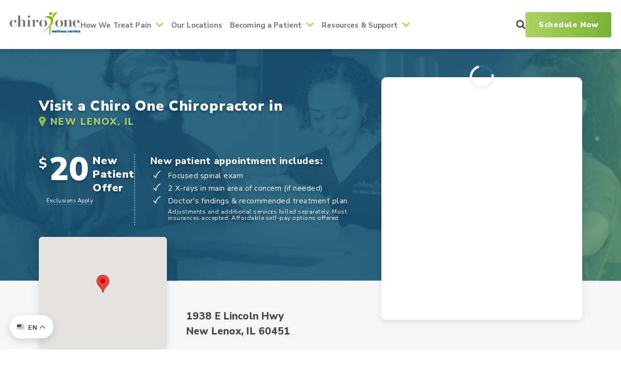

--- FILE ---
content_type: text/html; charset=UTF-8
request_url: https://www.chiroone.com/locations/new-lenox-illinois/
body_size: 23229
content:
<!DOCTYPE html>
<html lang="en">
<head>
<!-- Google Tag Manager -->
<script>(function (w, d, s, l, i) {
w[l] = w[l] || [];
w[l].push({
'gtm.start':
new Date().getTime(), event: 'gtm.js'
});
var f = d.getElementsByTagName(s)[0],
j = d.createElement(s), dl = l != 'dataLayer' ? '&l=' + l : '';
j.async = true;
j.src =
'https://www.googletagmanager.com/gtm.js?id=' + i + dl;
f.parentNode.insertBefore(j, f);
})(window, document, 'script', 'dataLayer', 'GTM-W9ZD9SC');</script>
<!-- End Google Tag Manager -->
<meta charset="UTF-8">
<meta name="viewport" content="width=device-width, initial-scale=1.0, maximum-scale=5.0">
<meta name='robots' content='index, follow, max-image-preview:large, max-snippet:-1, max-video-preview:-1' />
<style>img:is([sizes="auto" i], [sizes^="auto," i]) { contain-intrinsic-size: 3000px 1500px }</style>
<!-- This site is tracked with the HandL UTM Grabber v3 (3.1.15) - https://www.utmgrabber.com/ --> 
<!-- This site is optimized with the Yoast SEO Premium plugin v26.5 (Yoast SEO v26.5) - https://yoast.com/wordpress/plugins/seo/ -->
<meta name="description" content="Chiropractor in New Lenox, IL, serving Edgecreek, Manhattan, Ingalls Park &amp; more. Back pain, sciatica, neck pain &amp; injury care. Walk-ins welcome!" />
<link rel="canonical" href="https://www.chiroone.com/locations/new-lenox-illinois/" />
<!-- / Yoast SEO Premium plugin. -->
<!-- Hubbub v.2.27.2 https://morehubbub.com/ -->
<meta property="og:locale" content="en_US" />
<meta property="og:type" content="article" />
<meta property="og:title" content="$20 Chiropractor New Lenox, IL | Chiro One New Lenox" />
<meta property="og:description" content="Want to find relief from back, neck, or shoulder pain? Schedule an appointment today with an New Lenox Chiro One chiropractor." />
<meta property="og:url" content="https://www.chiroone.com/locations/new-lenox-illinois/" />
<meta property="og:site_name" content="Chiro One" />
<meta property="og:updated_time" content="2025-12-31T14:10:04+00:00" />
<meta property="article:published_time" content="2020-04-29T18:20:43+00:00" />
<meta property="article:modified_time" content="2025-12-31T14:10:04+00:00" />
<meta name="twitter:card" content="summary_large_image" />
<meta name="twitter:title" content="$20 Chiropractor New Lenox, IL | Chiro One New Lenox" />
<meta name="twitter:description" content="Want to find relief from back, neck, or shoulder pain? Schedule an appointment today with an New Lenox Chiro One chiropractor." />
<meta class="flipboard-article" content="Want to find relief from back, neck, or shoulder pain? Schedule an appointment today with an New Lenox Chiro One chiropractor." />
<!-- Hubbub v.2.27.2 https://morehubbub.com/ -->
<link rel='dns-prefetch' href='//cdn.jsdelivr.net' />
<link rel='dns-prefetch' href='//maps.googleapis.com' />
<link rel='dns-prefetch' href='//use.fontawesome.com' />
<script type="text/javascript">
/* <![CDATA[ */
window._wpemojiSettings = {"baseUrl":"https:\/\/s.w.org\/images\/core\/emoji\/16.0.1\/72x72\/","ext":".png","svgUrl":"https:\/\/s.w.org\/images\/core\/emoji\/16.0.1\/svg\/","svgExt":".svg","source":{"concatemoji":"https:\/\/www.chiroone.com\/wp-includes\/js\/wp-emoji-release.min.js"}};
/*! This file is auto-generated */
!function(s,n){var o,i,e;function c(e){try{var t={supportTests:e,timestamp:(new Date).valueOf()};sessionStorage.setItem(o,JSON.stringify(t))}catch(e){}}function p(e,t,n){e.clearRect(0,0,e.canvas.width,e.canvas.height),e.fillText(t,0,0);var t=new Uint32Array(e.getImageData(0,0,e.canvas.width,e.canvas.height).data),a=(e.clearRect(0,0,e.canvas.width,e.canvas.height),e.fillText(n,0,0),new Uint32Array(e.getImageData(0,0,e.canvas.width,e.canvas.height).data));return t.every(function(e,t){return e===a[t]})}function u(e,t){e.clearRect(0,0,e.canvas.width,e.canvas.height),e.fillText(t,0,0);for(var n=e.getImageData(16,16,1,1),a=0;a<n.data.length;a++)if(0!==n.data[a])return!1;return!0}function f(e,t,n,a){switch(t){case"flag":return n(e,"\ud83c\udff3\ufe0f\u200d\u26a7\ufe0f","\ud83c\udff3\ufe0f\u200b\u26a7\ufe0f")?!1:!n(e,"\ud83c\udde8\ud83c\uddf6","\ud83c\udde8\u200b\ud83c\uddf6")&&!n(e,"\ud83c\udff4\udb40\udc67\udb40\udc62\udb40\udc65\udb40\udc6e\udb40\udc67\udb40\udc7f","\ud83c\udff4\u200b\udb40\udc67\u200b\udb40\udc62\u200b\udb40\udc65\u200b\udb40\udc6e\u200b\udb40\udc67\u200b\udb40\udc7f");case"emoji":return!a(e,"\ud83e\udedf")}return!1}function g(e,t,n,a){var r="undefined"!=typeof WorkerGlobalScope&&self instanceof WorkerGlobalScope?new OffscreenCanvas(300,150):s.createElement("canvas"),o=r.getContext("2d",{willReadFrequently:!0}),i=(o.textBaseline="top",o.font="600 32px Arial",{});return e.forEach(function(e){i[e]=t(o,e,n,a)}),i}function t(e){var t=s.createElement("script");t.src=e,t.defer=!0,s.head.appendChild(t)}"undefined"!=typeof Promise&&(o="wpEmojiSettingsSupports",i=["flag","emoji"],n.supports={everything:!0,everythingExceptFlag:!0},e=new Promise(function(e){s.addEventListener("DOMContentLoaded",e,{once:!0})}),new Promise(function(t){var n=function(){try{var e=JSON.parse(sessionStorage.getItem(o));if("object"==typeof e&&"number"==typeof e.timestamp&&(new Date).valueOf()<e.timestamp+604800&&"object"==typeof e.supportTests)return e.supportTests}catch(e){}return null}();if(!n){if("undefined"!=typeof Worker&&"undefined"!=typeof OffscreenCanvas&&"undefined"!=typeof URL&&URL.createObjectURL&&"undefined"!=typeof Blob)try{var e="postMessage("+g.toString()+"("+[JSON.stringify(i),f.toString(),p.toString(),u.toString()].join(",")+"));",a=new Blob([e],{type:"text/javascript"}),r=new Worker(URL.createObjectURL(a),{name:"wpTestEmojiSupports"});return void(r.onmessage=function(e){c(n=e.data),r.terminate(),t(n)})}catch(e){}c(n=g(i,f,p,u))}t(n)}).then(function(e){for(var t in e)n.supports[t]=e[t],n.supports.everything=n.supports.everything&&n.supports[t],"flag"!==t&&(n.supports.everythingExceptFlag=n.supports.everythingExceptFlag&&n.supports[t]);n.supports.everythingExceptFlag=n.supports.everythingExceptFlag&&!n.supports.flag,n.DOMReady=!1,n.readyCallback=function(){n.DOMReady=!0}}).then(function(){return e}).then(function(){var e;n.supports.everything||(n.readyCallback(),(e=n.source||{}).concatemoji?t(e.concatemoji):e.wpemoji&&e.twemoji&&(t(e.twemoji),t(e.wpemoji)))}))}((window,document),window._wpemojiSettings);
/* ]]> */
</script>
<style id='wp-emoji-styles-inline-css' type='text/css'>
img.wp-smiley, img.emoji {
display: inline !important;
border: none !important;
box-shadow: none !important;
height: 1em !important;
width: 1em !important;
margin: 0 0.07em !important;
vertical-align: -0.1em !important;
background: none !important;
padding: 0 !important;
}
</style>
<link rel='stylesheet' id='wp-block-library-css' href='https://www.chiroone.com/wp-includes/css/dist/block-library/style.min.css' type='text/css' media='all' />
<style id='classic-theme-styles-inline-css' type='text/css'>
/*! This file is auto-generated */
.wp-block-button__link{color:#fff;background-color:#32373c;border-radius:9999px;box-shadow:none;text-decoration:none;padding:calc(.667em + 2px) calc(1.333em + 2px);font-size:1.125em}.wp-block-file__button{background:#32373c;color:#fff;text-decoration:none}
</style>
<style id='co-authors-plus-coauthors-style-inline-css' type='text/css'>
.wp-block-co-authors-plus-coauthors.is-layout-flow [class*=wp-block-co-authors-plus]{display:inline}
</style>
<style id='co-authors-plus-avatar-style-inline-css' type='text/css'>
.wp-block-co-authors-plus-avatar :where(img){height:auto;max-width:100%;vertical-align:bottom}.wp-block-co-authors-plus-coauthors.is-layout-flow .wp-block-co-authors-plus-avatar :where(img){vertical-align:middle}.wp-block-co-authors-plus-avatar:is(.alignleft,.alignright){display:table}.wp-block-co-authors-plus-avatar.aligncenter{display:table;margin-inline:auto}
</style>
<style id='co-authors-plus-image-style-inline-css' type='text/css'>
.wp-block-co-authors-plus-image{margin-bottom:0}.wp-block-co-authors-plus-image :where(img){height:auto;max-width:100%;vertical-align:bottom}.wp-block-co-authors-plus-coauthors.is-layout-flow .wp-block-co-authors-plus-image :where(img){vertical-align:middle}.wp-block-co-authors-plus-image:is(.alignfull,.alignwide) :where(img){width:100%}.wp-block-co-authors-plus-image:is(.alignleft,.alignright){display:table}.wp-block-co-authors-plus-image.aligncenter{display:table;margin-inline:auto}
</style>
<style id='global-styles-inline-css' type='text/css'>
:root{--wp--preset--aspect-ratio--square: 1;--wp--preset--aspect-ratio--4-3: 4/3;--wp--preset--aspect-ratio--3-4: 3/4;--wp--preset--aspect-ratio--3-2: 3/2;--wp--preset--aspect-ratio--2-3: 2/3;--wp--preset--aspect-ratio--16-9: 16/9;--wp--preset--aspect-ratio--9-16: 9/16;--wp--preset--color--black: #000000;--wp--preset--color--cyan-bluish-gray: #abb8c3;--wp--preset--color--white: #ffffff;--wp--preset--color--pale-pink: #f78da7;--wp--preset--color--vivid-red: #cf2e2e;--wp--preset--color--luminous-vivid-orange: #ff6900;--wp--preset--color--luminous-vivid-amber: #fcb900;--wp--preset--color--light-green-cyan: #7bdcb5;--wp--preset--color--vivid-green-cyan: #00d084;--wp--preset--color--pale-cyan-blue: #8ed1fc;--wp--preset--color--vivid-cyan-blue: #0693e3;--wp--preset--color--vivid-purple: #9b51e0;--wp--preset--gradient--vivid-cyan-blue-to-vivid-purple: linear-gradient(135deg,rgba(6,147,227,1) 0%,rgb(155,81,224) 100%);--wp--preset--gradient--light-green-cyan-to-vivid-green-cyan: linear-gradient(135deg,rgb(122,220,180) 0%,rgb(0,208,130) 100%);--wp--preset--gradient--luminous-vivid-amber-to-luminous-vivid-orange: linear-gradient(135deg,rgba(252,185,0,1) 0%,rgba(255,105,0,1) 100%);--wp--preset--gradient--luminous-vivid-orange-to-vivid-red: linear-gradient(135deg,rgba(255,105,0,1) 0%,rgb(207,46,46) 100%);--wp--preset--gradient--very-light-gray-to-cyan-bluish-gray: linear-gradient(135deg,rgb(238,238,238) 0%,rgb(169,184,195) 100%);--wp--preset--gradient--cool-to-warm-spectrum: linear-gradient(135deg,rgb(74,234,220) 0%,rgb(151,120,209) 20%,rgb(207,42,186) 40%,rgb(238,44,130) 60%,rgb(251,105,98) 80%,rgb(254,248,76) 100%);--wp--preset--gradient--blush-light-purple: linear-gradient(135deg,rgb(255,206,236) 0%,rgb(152,150,240) 100%);--wp--preset--gradient--blush-bordeaux: linear-gradient(135deg,rgb(254,205,165) 0%,rgb(254,45,45) 50%,rgb(107,0,62) 100%);--wp--preset--gradient--luminous-dusk: linear-gradient(135deg,rgb(255,203,112) 0%,rgb(199,81,192) 50%,rgb(65,88,208) 100%);--wp--preset--gradient--pale-ocean: linear-gradient(135deg,rgb(255,245,203) 0%,rgb(182,227,212) 50%,rgb(51,167,181) 100%);--wp--preset--gradient--electric-grass: linear-gradient(135deg,rgb(202,248,128) 0%,rgb(113,206,126) 100%);--wp--preset--gradient--midnight: linear-gradient(135deg,rgb(2,3,129) 0%,rgb(40,116,252) 100%);--wp--preset--font-size--small: 13px;--wp--preset--font-size--medium: 20px;--wp--preset--font-size--large: 36px;--wp--preset--font-size--x-large: 42px;--wp--preset--spacing--20: 0.44rem;--wp--preset--spacing--30: 0.67rem;--wp--preset--spacing--40: 1rem;--wp--preset--spacing--50: 1.5rem;--wp--preset--spacing--60: 2.25rem;--wp--preset--spacing--70: 3.38rem;--wp--preset--spacing--80: 5.06rem;--wp--preset--shadow--natural: 6px 6px 9px rgba(0, 0, 0, 0.2);--wp--preset--shadow--deep: 12px 12px 50px rgba(0, 0, 0, 0.4);--wp--preset--shadow--sharp: 6px 6px 0px rgba(0, 0, 0, 0.2);--wp--preset--shadow--outlined: 6px 6px 0px -3px rgba(255, 255, 255, 1), 6px 6px rgba(0, 0, 0, 1);--wp--preset--shadow--crisp: 6px 6px 0px rgba(0, 0, 0, 1);}:where(.is-layout-flex){gap: 0.5em;}:where(.is-layout-grid){gap: 0.5em;}body .is-layout-flex{display: flex;}.is-layout-flex{flex-wrap: wrap;align-items: center;}.is-layout-flex > :is(*, div){margin: 0;}body .is-layout-grid{display: grid;}.is-layout-grid > :is(*, div){margin: 0;}:where(.wp-block-columns.is-layout-flex){gap: 2em;}:where(.wp-block-columns.is-layout-grid){gap: 2em;}:where(.wp-block-post-template.is-layout-flex){gap: 1.25em;}:where(.wp-block-post-template.is-layout-grid){gap: 1.25em;}.has-black-color{color: var(--wp--preset--color--black) !important;}.has-cyan-bluish-gray-color{color: var(--wp--preset--color--cyan-bluish-gray) !important;}.has-white-color{color: var(--wp--preset--color--white) !important;}.has-pale-pink-color{color: var(--wp--preset--color--pale-pink) !important;}.has-vivid-red-color{color: var(--wp--preset--color--vivid-red) !important;}.has-luminous-vivid-orange-color{color: var(--wp--preset--color--luminous-vivid-orange) !important;}.has-luminous-vivid-amber-color{color: var(--wp--preset--color--luminous-vivid-amber) !important;}.has-light-green-cyan-color{color: var(--wp--preset--color--light-green-cyan) !important;}.has-vivid-green-cyan-color{color: var(--wp--preset--color--vivid-green-cyan) !important;}.has-pale-cyan-blue-color{color: var(--wp--preset--color--pale-cyan-blue) !important;}.has-vivid-cyan-blue-color{color: var(--wp--preset--color--vivid-cyan-blue) !important;}.has-vivid-purple-color{color: var(--wp--preset--color--vivid-purple) !important;}.has-black-background-color{background-color: var(--wp--preset--color--black) !important;}.has-cyan-bluish-gray-background-color{background-color: var(--wp--preset--color--cyan-bluish-gray) !important;}.has-white-background-color{background-color: var(--wp--preset--color--white) !important;}.has-pale-pink-background-color{background-color: var(--wp--preset--color--pale-pink) !important;}.has-vivid-red-background-color{background-color: var(--wp--preset--color--vivid-red) !important;}.has-luminous-vivid-orange-background-color{background-color: var(--wp--preset--color--luminous-vivid-orange) !important;}.has-luminous-vivid-amber-background-color{background-color: var(--wp--preset--color--luminous-vivid-amber) !important;}.has-light-green-cyan-background-color{background-color: var(--wp--preset--color--light-green-cyan) !important;}.has-vivid-green-cyan-background-color{background-color: var(--wp--preset--color--vivid-green-cyan) !important;}.has-pale-cyan-blue-background-color{background-color: var(--wp--preset--color--pale-cyan-blue) !important;}.has-vivid-cyan-blue-background-color{background-color: var(--wp--preset--color--vivid-cyan-blue) !important;}.has-vivid-purple-background-color{background-color: var(--wp--preset--color--vivid-purple) !important;}.has-black-border-color{border-color: var(--wp--preset--color--black) !important;}.has-cyan-bluish-gray-border-color{border-color: var(--wp--preset--color--cyan-bluish-gray) !important;}.has-white-border-color{border-color: var(--wp--preset--color--white) !important;}.has-pale-pink-border-color{border-color: var(--wp--preset--color--pale-pink) !important;}.has-vivid-red-border-color{border-color: var(--wp--preset--color--vivid-red) !important;}.has-luminous-vivid-orange-border-color{border-color: var(--wp--preset--color--luminous-vivid-orange) !important;}.has-luminous-vivid-amber-border-color{border-color: var(--wp--preset--color--luminous-vivid-amber) !important;}.has-light-green-cyan-border-color{border-color: var(--wp--preset--color--light-green-cyan) !important;}.has-vivid-green-cyan-border-color{border-color: var(--wp--preset--color--vivid-green-cyan) !important;}.has-pale-cyan-blue-border-color{border-color: var(--wp--preset--color--pale-cyan-blue) !important;}.has-vivid-cyan-blue-border-color{border-color: var(--wp--preset--color--vivid-cyan-blue) !important;}.has-vivid-purple-border-color{border-color: var(--wp--preset--color--vivid-purple) !important;}.has-vivid-cyan-blue-to-vivid-purple-gradient-background{background: var(--wp--preset--gradient--vivid-cyan-blue-to-vivid-purple) !important;}.has-light-green-cyan-to-vivid-green-cyan-gradient-background{background: var(--wp--preset--gradient--light-green-cyan-to-vivid-green-cyan) !important;}.has-luminous-vivid-amber-to-luminous-vivid-orange-gradient-background{background: var(--wp--preset--gradient--luminous-vivid-amber-to-luminous-vivid-orange) !important;}.has-luminous-vivid-orange-to-vivid-red-gradient-background{background: var(--wp--preset--gradient--luminous-vivid-orange-to-vivid-red) !important;}.has-very-light-gray-to-cyan-bluish-gray-gradient-background{background: var(--wp--preset--gradient--very-light-gray-to-cyan-bluish-gray) !important;}.has-cool-to-warm-spectrum-gradient-background{background: var(--wp--preset--gradient--cool-to-warm-spectrum) !important;}.has-blush-light-purple-gradient-background{background: var(--wp--preset--gradient--blush-light-purple) !important;}.has-blush-bordeaux-gradient-background{background: var(--wp--preset--gradient--blush-bordeaux) !important;}.has-luminous-dusk-gradient-background{background: var(--wp--preset--gradient--luminous-dusk) !important;}.has-pale-ocean-gradient-background{background: var(--wp--preset--gradient--pale-ocean) !important;}.has-electric-grass-gradient-background{background: var(--wp--preset--gradient--electric-grass) !important;}.has-midnight-gradient-background{background: var(--wp--preset--gradient--midnight) !important;}.has-small-font-size{font-size: var(--wp--preset--font-size--small) !important;}.has-medium-font-size{font-size: var(--wp--preset--font-size--medium) !important;}.has-large-font-size{font-size: var(--wp--preset--font-size--large) !important;}.has-x-large-font-size{font-size: var(--wp--preset--font-size--x-large) !important;}
:where(.wp-block-post-template.is-layout-flex){gap: 1.25em;}:where(.wp-block-post-template.is-layout-grid){gap: 1.25em;}
:where(.wp-block-columns.is-layout-flex){gap: 2em;}:where(.wp-block-columns.is-layout-grid){gap: 2em;}
:root :where(.wp-block-pullquote){font-size: 1.5em;line-height: 1.6;}
</style>
<style id='if-so-public-dummy-inline-css' type='text/css'>
.lds-dual-ring {
display: inline-block;
width: 16px;
height: 16px;
}
.lds-dual-ring:after {
content: " ";
display: block;
width: 16px;
height: 16px;
margin: 0px;
border-radius: 50%;
border: 3px solid #000;
border-color: #000 transparent #000 transparent;
animation: lds-dual-ring 1.2s linear infinite;
}
@keyframes lds-dual-ring {
0% {
transform: rotate(0deg);
}
100% {
transform: rotate(360deg);
}
}
/*loader 2*/
.ifso-logo-loader {
font-size: 20px;
width: 64px;
font-family: sans-serif;
position: relative;
height: auto;
font-weight: 800;
}
.ifso-logo-loader:before {
content: '';
position: absolute;
left: 30%;
top: 36%;
width: 14px;
height: 22px;
clip-path: polygon(100% 50%, 0 0, 0 100%);
background: #fd5b56;
animation: spinAndMoveArrow 2s infinite;
height: 9px;
width: 7px;
}
.ifso-logo-loader:after {
content: "If So";
word-spacing: 12px;
}
@keyframes spinAndMoveArrow {
40% {
transform: rotate(360deg);
}
60% {
transform: translateX(-5px);
}
80% {
transform: translateX(5px);
}
100% {
transform: translateX(0);
}
}
/*Loader 3 - default content*/
.ifso-default-content-loader{
display:inline-block;
}
</style>
<link rel='stylesheet' id='wpsr_main_css-css' href='https://www.chiroone.com/wp-content/plugins/wp-socializer-pro/public/css/wpsr.min.css' type='text/css' media='all' />
<link rel='stylesheet' id='wpsr_fa_icons-css' href='https://use.fontawesome.com/releases/v6.7.2/css/all.css' type='text/css' media='all' />
<link rel='stylesheet' id='select2_css-css' href='https://cdn.jsdelivr.net/npm/select2@4.0.13/dist/css/select2.min.css' type='text/css' media='all' />
<link rel='stylesheet' id='main_css-css' href='https://www.chiroone.com/wp-content/themes/chiroone/assets/css/main.css' type='text/css' media='all' />
<link rel='stylesheet' id='theme_css-css' href='https://www.chiroone.com/wp-content/themes/chiroone/style.css' type='text/css' media='all' />
<link rel='stylesheet' id='location_details__new.css-css' href='https://www.chiroone.com/wp-content/themes/chiroone/assets/css/location-details-new.css?1768519350' type='text/css' media='all' />
<link rel='stylesheet' id='review-wave-css' href='https://www.chiroone.com/wp-content/themes/chiroone/assets/css/review-wave.css?1768519350' type='text/css' media='all' />
<link rel='stylesheet' id='branding-message-css' href='https://www.chiroone.com/wp-content/themes/chiroone/assets/css/branding-message.css?1768519350' type='text/css' media='all' />
<link rel='stylesheet' id='dpsp-frontend-style-pro-css' href='https://www.chiroone.com/wp-content/plugins/social-pug/assets/dist/style-frontend-pro.css' type='text/css' media='all' />
<style id='dpsp-frontend-style-pro-inline-css' type='text/css'>
@media screen and ( max-width : 720px ) {
.dpsp-content-wrapper.dpsp-hide-on-mobile,
.dpsp-share-text.dpsp-hide-on-mobile {
display: none;
}
.dpsp-has-spacing .dpsp-networks-btns-wrapper li {
margin:0 2% 10px 0;
}
.dpsp-network-btn.dpsp-has-label:not(.dpsp-has-count) {
max-height: 40px;
padding: 0;
justify-content: center;
}
.dpsp-content-wrapper.dpsp-size-small .dpsp-network-btn.dpsp-has-label:not(.dpsp-has-count){
max-height: 32px;
}
.dpsp-content-wrapper.dpsp-size-large .dpsp-network-btn.dpsp-has-label:not(.dpsp-has-count){
max-height: 46px;
}
}
.dpsp-button-style-1 .dpsp-networks-btns-content.dpsp-networks-btns-wrapper .dpsp-network-btn .dpsp-network-icon,
.dpsp-button-style-1 .dpsp-networks-btns-content.dpsp-networks-btns-wrapper .dpsp-network-btn {
--customNetworkColor: #707070;
--customNetworkHoverColor: #05628b;
background: #707070;
border-color: #707070;
}
.dpsp-button-style-1 .dpsp-networks-btns-content.dpsp-networks-btns-wrapper .dpsp-network-btn:hover .dpsp-network-icon,
.dpsp-button-style-1 .dpsp-networks-btns-content.dpsp-networks-btns-wrapper .dpsp-network-btn:focus .dpsp-network-icon,
.dpsp-button-style-1 .dpsp-networks-btns-content.dpsp-networks-btns-wrapper .dpsp-network-btn:hover,
.dpsp-button-style-1 .dpsp-networks-btns-content.dpsp-networks-btns-wrapper .dpsp-network-btn:focus {
border-color: #05628b !important;
background: #05628b !important;
}
.dpsp-networks-btns-wrapper.dpsp-networks-btns-content .dpsp-network-btn {--networkHover: rgba(5, 98, 139, 0.4); --networkAccent: rgba(5, 98, 139, 1);}
@media screen and ( max-width : 720px ) {
aside#dpsp-floating-sidebar.dpsp-hide-on-mobile.opened {
display: none;
}
}
.dpsp-button-style-1 .dpsp-networks-btns-sidebar.dpsp-networks-btns-wrapper .dpsp-network-btn {
--customNetworkColor: #707070;
--customNetworkHoverColor: #05628b;
background: #707070;
border-color: #707070;
}
.dpsp-button-style-1 .dpsp-networks-btns-sidebar.dpsp-networks-btns-wrapper .dpsp-network-btn:hover,
.dpsp-button-style-1 .dpsp-networks-btns-sidebar.dpsp-networks-btns-wrapper .dpsp-network-btn:focus {
border-color: #05628b !important;
background: #05628b !important;
}.dpsp-networks-btns-wrapper.dpsp-networks-btns-sidebar .dpsp-network-btn {--networkHover: rgba(5, 98, 139, 0.4); --networkAccent: rgba(5, 98, 139, 1);}
@media screen and ( max-width : 720px ) {
aside#dpsp-floating-sidebar.dpsp-hide-on-mobile.opened {
display: none;
}
}
.dpsp-button-style-1 .dpsp-networks-btns-sidebar.dpsp-networks-btns-wrapper .dpsp-network-btn {
--customNetworkColor: #707070;
--customNetworkHoverColor: #05628b;
background: #707070;
border-color: #707070;
}
.dpsp-button-style-1 .dpsp-networks-btns-sidebar.dpsp-networks-btns-wrapper .dpsp-network-btn:hover,
.dpsp-button-style-1 .dpsp-networks-btns-sidebar.dpsp-networks-btns-wrapper .dpsp-network-btn:focus {
border-color: #05628b !important;
background: #05628b !important;
}.dpsp-networks-btns-wrapper.dpsp-networks-btns-sidebar .dpsp-network-btn {--networkHover: rgba(5, 98, 139, 0.4); --networkAccent: rgba(5, 98, 139, 1);}
</style>
<link rel='stylesheet' id='fontawesome-css' href='https://www.chiroone.com/wp-content/themes/chiroone/assets/fonts/font-awesome/css/font-awesome.min.css' type='text/css' media='all' />
<script type="text/javascript" src="https://www.chiroone.com/wp-includes/js/jquery/jquery.js" id="jquery-js"></script>
<script type="text/javascript" src="https://www.chiroone.com/wp-content/plugins/handl-utm-grabber-v3/js/js.cookie.js" id="js.cookie-js"></script>
<script type="text/javascript" id="handl-utm-grabber-js-extra">
/* <![CDATA[ */
var handl_utm = [];
var handl_utm_all_params = ["utm_source","utm_medium","utm_term","utm_content","utm_campaign","first_utm_source","first_utm_medium","first_utm_term","first_utm_content","first_utm_campaign","fbclid","msclkid","gclid","wbraid","gbraid","handl_original_ref","handl_landing_page","handl_landing_page_base","handl_ip","handl_ref","handl_url","handl_ref_domain","handl_url_base","gaclientid","organic_source","organic_source_str","user_agent","traffic_source","first_traffic_source","handlID","_fbc","_fbp"];
var handl_utm_cookie_duration = ["30","1"];
var handl_utm_append_params = ["utm_source","utm_medium","utm_term","utm_content","utm_campaign","gclid"];
var handl_utm_first_touch_params = ["utm_source","utm_medium","utm_term","utm_content","utm_campaign"];
var handl_utm_session_cookies = {"enabled":"0"};
var handl_ajax = {"ajax_url":"https:\/\/www.chiroone.com\/wp-admin\/admin-ajax.php","fb_capi_enabled":"0","require_third_party_consent":""};
var handl_utm_custom_params = ["","","",""];
var handl_utm_dyo_logic = [];
var handl_utm_predefined = [];
/* ]]> */
</script>
<script type="text/javascript" src="https://www.chiroone.com/wp-content/plugins/handl-utm-grabber-v3/js/handl-utm-grabber.js" id="handl-utm-grabber-js"></script>
<script type="text/javascript" id="if-so-js-before">
/* <![CDATA[ */
var nonce = "5742fb2d3e";//compat
var ifso_nonce = "5742fb2d3e";
var ajaxurl = "https://www.chiroone.com/wp-admin/admin-ajax.php";
var ifso_page_url = window.location.href;
var isAnalyticsOn = true;
var isPageVisitedOn = 0;
var isVisitCountEnabled = 1;
var referrer_for_pageload = document.referrer;
var ifso_attrs_for_ajax = ["ga4","the_content"];
/* ]]> */
</script>
<script type="text/javascript" src="https://www.chiroone.com/wp-content/plugins/if-so/public/js/if-so-public.js" id="if-so-js"></script>
<style>.handl-hidden{display: none}</style><style>[class^="fieldset-handl_"]{display: none}</style>
<!-- Meta Pixel Code -->
<script type='text/javascript'>
!function(f,b,e,v,n,t,s){if(f.fbq)return;n=f.fbq=function(){n.callMethod?
n.callMethod.apply(n,arguments):n.queue.push(arguments)};if(!f._fbq)f._fbq=n;
n.push=n;n.loaded=!0;n.version='2.0';n.queue=[];t=b.createElement(e);t.async=!0;
t.src=v;s=b.getElementsByTagName(e)[0];s.parentNode.insertBefore(t,s)}(window,
document,'script','https://connect.facebook.net/en_US/fbevents.js');
</script>
<!-- End Meta Pixel Code -->
<script type='text/javascript'>var url = window.location.origin + '?ob=open-bridge';
fbq('set', 'openbridge', '198476820490539', url);
fbq('init', '198476820490539', {}, {
"agent": "wordpress-6.8.2-4.1.5"
})</script><script type='text/javascript'>
fbq('track', 'PageView', []);
</script><meta name="hubbub-info" description="Hubbub Pro 2.27.2">
<script type="application/ld+json" class="saswp-schema-markup-output">
[{"@context":"https:\/\/schema.org\/","@type":"LocalBusiness","@id":"LocalBusiness","name":"Chiro One Chiropractic Wellness Center of New Lenox","url":"https:\/\/www.chiroone.com\/locations\/illinois\/new-lenox\/?utm_source=search-engine&amp;utm_medium=paid-search&amp;utm_content=schema&amp;utm_campaign=7013a000001rhre","description":"Chiro One Wellness Centers offers a unique care model that consists of chiropractic adjustments and active therapies that help provide relief from pain and discomfort, increase your physical functionality and improve overall wellness. With over 50 clinics to choose from, we provide the convenience of care close to home and also accept many insurances, which can help lower your overall cost of care.","address":{"@type":"PostalAddress","streetAddress":"1938 E Lincoln Hwy Ste 204","addressLocality":"New Lenox","addressRegion":"Illinois","postalCode":"60451","addressCountry":""},"telephone":"+18153931334","openingHours":["Mo-Th 07:30-10:30\r\nMo-Th 15:00-18:30\r\nFr-Su Closed"],"image":"https:\/\/www.chiroone.com\/wp-content\/uploads\/2021\/05\/social-card-chiro-one.jpg","additionalType":"","priceRange":"","servesCuisine":"","areaServed":[],"founder":[],"employee":[],"makesOffer":{"@type":"Offer","@id":"#service","itemOffered":{"@type":"Service","name":"Chiropractic","url":"https:\/\/www.chiroone.com\/locations\/illinois\/new-lenox\/?utm_source=search-engine&utm_medium=paid-search&utm_content=schema&utm_campaign=7013a000001rhre","areaServed":[]}},"sameAs":["https:\/\/www.facebook.com\/ChiroOne\/","https:\/\/twitter.com\/chiroone","https:\/\/www.instagram.com\/chiroone\/","https:\/\/www.linkedin.com\/company\/chiro-one\/","https:\/\/www.youtube.com\/channel\/UCSaVsBy_AzHoX640tjLU7BA"],"hasMenu":"","hasMap":"https:\/\/g.page\/chiro-one-new-lenox-il","geo":{"@type":"GeoCoordinates","latitude":"41.510247","longitude":"-87.9301047"}}]
</script>
<link rel="icon" href="https://www.chiroone.com/wp-content/uploads/2020/03/cropped-chiro-one-favicon-32x32.png" sizes="32x32" />
<link rel="icon" href="https://www.chiroone.com/wp-content/uploads/2020/03/cropped-chiro-one-favicon-192x192.png" sizes="192x192" />
<link rel="apple-touch-icon" href="https://www.chiroone.com/wp-content/uploads/2020/03/cropped-chiro-one-favicon-180x180.png" />
<meta name="msapplication-TileImage" content="https://www.chiroone.com/wp-content/uploads/2020/03/cropped-chiro-one-favicon-270x270.png" />
<style type="text/css" id="wp-custom-css">
/* Press Release temp fix */
.article-info-container {
display: flex;
}
/* Appointments temp fix */
.page-id-851 .info-banner-mobile {
display: none;
}
@media screen and (min-width: 1130px) {
.page-id-851 .hero, .page-id-851 .sec-hero__bgi, .page-id-851 .sec-hero__gradient {
height: 500px !important;
}
.hero-appt .sec-hero__gradient {
height: 500px !important;
}
}
@media screen and (max-width: 771px) {
.hero-appt .sec-hero__gradient {
height: 448px !important;
}
.hero-appt .sec-hero__bgi {
height: 448px !important;
}
}
/* End Appointments temp fix */
.news-body-link {
color: #245d77;
text-decoration: underline;
}
@media only screen and (max-width: 699px) {
.news-article-full h3 {
font-size: 18px;
}
}
figure.wp-block-table {
margin-top: 24px;
margin-bottom: 24px;
}
.wp-block-table td, .wp-block-table th {
border: 1px solid ##B6B5B5;
}
.wp-block-table .has-fixed-layout td, .wp-block-table .has-fixed-layout th {
font-family: 'Nunito Sans', sans-serif;
color: #707070;
}
ul#localAreas, ul.local-points {
margin: 0 12px 24px 24px;
}
ul#localAreas li, ul.local-points li {
margin-bottom: 8px;
letter-spacing: 0.5px;
font-size: 1.05em;
line-height: 1.5em !important;
color: #707070;
}
ul.local-points li.emphasis {
font-style: italic;
}
@media only screen and (max-width: 650px) {
ul#localAreas, ul.local-points {
margin: 0 12px 16px 24px;
}
ul#localAreas li, ul.local-points li {
margin-bottom: 6px;
letter-spacing: 0.5px;
font-size: 0.95em;
line-height: 1.45em !important;
}
}
.offer-banner-text .pre-header a {
color:#FFF;
}
.pre-header__phone:before {
filter: brightness(0) invert(1) !important; 
}
.box-border .slds-grid .page-header-inactive {
color: #7b7474 !important;
}
.box-border .numberCircle-inactive {
background-color: #7b7474 !important;
}
.box-border .footer-note,
.box-border .footer-note-part-two{
color: #7b7474 !important;
}
.pre-header__phone:before {
filter: brightness(0.0);
}
.youtube-video {
aspect-ratio: 16 / 9;
width: 100%;
}
.form {
height: auto !important;
min-height: 500px !important;
}
.title-formatting-line-one, .title-formatting-line-two {
line-height: 26px;
}
.locations__single--contact {
margin-top: 30px;
}
/** Fix padding CWJ **/
.gform_wrapper .gfield {
margin-top: 30px;
}
.gform_wrapper .gfield select {
font-family: "Nunito Sans";
font-weight: 400;
font-size: 1.25em;
width: 100%;
height: 50px;
padding-left: 20px;
border-radius: 5px;
color: #707070;
background-color: #fff;
box-sizing: border-box;
}
.gform_wrapper .gfield.half {
width: 100%;
}
.appointments__lightbox--content {
top: 30px;
}
.locations__card--rating {
display: none;
}
/* Common Conditions */
.conditions__condition:nth-child(odd) h3 {
padding: 20px 96px 20px 20px;
}
.wysiwyg h1 a {
text-decoration: underline;
font-family: "Nunito Sans";
font-weight: 900;
line-height: 1.3958333333em;
letter-spacing: 0.115em;
}
.single__post--content .wysiwyg h2 {
font-weight: 800;
font-size: 1.875em;
}
.single__post--content .wysiwyg h2 a {
text-decoration: underline;
}
.wrap-list-col a {
text-decoration: none;
}
/* Prevent links from being underlined - Fix needed - 04-13-21 */
a {
text-decoration: none;
}
.wrap-subscribe-form p.toc-text {
color: var(--white);
}
article.article__card {
background-size: 1px;
background-position: top center;
background-color: var(--white);
}
@media screen and (max-width: 768px) {
.wrap-subscribe-btn {
width: 100%;
padding-top: 1em;
}
}
.info-banner, .info-banner-mobile {
padding: 0 !important;
}
/* Addressing 45px gap above flyout menu */
@media screen and (min-width: 739px) and (max-width: 1220px) {
header:not(.has_offer_banner) + main {
margin-top: 142px;
}
main.has-banner {
margin-top: 99px !important;
}
}
@media screen and (min-width: 1251px) {
main.has-banner.has-alert {
margin-top: 99px !important;
}
}
@media screen and (min-width: 751px) and (max-width: 1250px) {
main.has-banner.has-alert {
margin-top: 138px !important;
}
}
@media screen and (max-width: 740px) {
main.has-banner {
margin-top: 71px;
}
main.has-banner.has-alert {
margin-top: 108px !important;
}
}
@media screen and (max-width: 699px) {
main.has-banner {
margin-top: 41px;
}
main.has-banner.has-alert {
margin-top: 71px !important;
}
}
@media screen and (max-width: 450px) {
main.has-banner {
margin-top: 71px;
}
main.has-banner.has-alert {
margin-top: 99px !important;
}
}
/* Desktop-specific styles */
@media only screen and (min-width: 1024px) {
.sec-hero__currency {
font-size: 38px;
}
/* Updated class for sec-hero__num */
.page-template-home-page .sec-hero__num {
font-size: 102px;
}
/* Updated class for sec-hero__text-offer */
/*   .sec-hero__text {
font-size: 42px;
line-height: 42px;
} */
/*   h1 {
font-size: 32px;
font-weight: 800;
} */
}
/* Desktop styles for .homepage-h1 */
.homepage-h1 {
color: white;
font-size: 35px;
text-align: left;
margin-bottom: clamp(5px, 1rem, 10px);
}
.page-id-9211 .sec-hero__text-offer {
font-size: 4.2rem !important;
line-height: 1 !important;
max-width: 100% !important;
padding-left: 12px;
}
.sec-hero__bgi img {
height: 100%;
}
/* Mobile-specific styles */
@media only screen and (max-width: 739px) {
.homepage-h1 {
text-align: left;
font-size: 24px !important;
padding-bottom: 8px;
}
}
@media only screen and (max-width: 770px) {
.page-id-9211 .sec-hero__text-offer {
font-size: 2.5rem !important;
}
}
@media screen and (min-width: 1130px) {
.page-id-851 .hero,
.page-id-851 .sec-hero__bgi,
.page-id-851 .sec-hero__gradient {
height: 400px;
}	
}
.chiro-evaluation-sub {
color: var(--white);
letter-spacing: 0.5px;
font-size: 24px;
margin-bottom: 10px;
text-align: left;
font-weight: 800;
}
@media screen and (max-width: 771px) {
.chiro-evaluation-sub {
font-size: 18px;
letter-spacing: 0.5px;
}
}
.img.blog-new.blog-featured-img {
height: auto !important;
}
@media screen and (min-width: 1200px) {
.page-template-landing-page-youth-athletes .wrap .col-left {
padding-right: 1.5rem;
}
}
.locations__form--failed {
position: absolute;
max-width: 90%;
}
@media screen and (min-width: 1380px) {
.locations__form--failed {
left: 15rem;
padding: 0;
bottom: 10px;
top: unset;
}
}
.chat-button {
background-color: #1c81a5 !important;
}
@media screen and (max-width: 400px) {
.locations__form--input {
padding-bottom: 0;
}
}
.locations__form--input {
background-color: transparent !important;
}
.locations__form--failed {
height: 100%;
}
</style>
<title>Find a Chiropractor in New Lenox, IL | Chiro One</title>
<meta charset="UTF-8"/>
<link rel="profile" href="https://gmpg.org/xfn/11"/>
<link rel="stylesheet" href="https://use.typekit.net/jwq5tbp.css">
<!-- Clinic Banner -->
<script type="text/javascript" src="/wp-content/themes/chiroone/javascript/banner-clinic.js" async="async"></script>
<!-- Clinic Banner End -->
<script type="text/javascript" src="https://home-c69.nice-incontact.com/inContact/ChatClient/js/embed.min.js" async="true"></script>
<script type="text/javascript">
(function(c,l,a,r,i,t,y){
c[a]=c[a]||function(){(c[a].q=c[a].q||[]).push(arguments)};
t=l.createElement(r);t.async=1;t.src="https://www.clarity.ms/tag/"+i;
y=l.getElementsByTagName(r)[0];y.parentNode.insertBefore(t,y);
})(window, document, "clarity", "script", "tgakccm2h2");
</script>
</head>
<body class="wp-singular locations-template-default single single-locations postid-873 wp-theme-chiroone has-grow-sidebar">
<!-- Google Tag Manager (noscript) -->
<noscript>
<iframe src="https://www.googletagmanager.com/ns.html?id=GTM-W9ZD9SC"
height="0" width="0" style="display:none;visibility:hidden"></iframe>
</noscript>
<!-- End Google Tag Manager (noscript) -->
<header class="header has-banner  has_offer_banner">
<div class="pre-header">
<div class="container pre-header__container">
<p class="offer-banner-text"><a id="link-offer-header-banner" href="/appointments">New Patients! Book your 1st appointment for just $20!</a></p>
<a class="pre-header__phone" href="tel:855-424-4761">855-424-4761</a>
</div>
</div>
<div class="header__content">
<div id="app-container" class="container menu-container">
<div class="header__logo">
<a href="https://www.chiroone.com">
<img src="https://www.chiroone.com/wp-content/uploads/2024/01/Nav-CO-Logo-CMYK-NoGradient-1.svg" alt="Chiro One Wellness Centers Logo. Chiro One is in gray text with "wellness centers" in a dark blue text below. There is a green icon in between Chiro and One that looks like a person.">
</a>
</div>
<nav class="header__navigation js-navigation">
<div class="header__navigation--top"><ul id="menu-top-menu" class="menu"><li class="menu-item menu-item-type-custom menu-item-object-custom menu-item-has-children menu-item-7881"><a>How We Treat Pain</a>
<ul class="sub-menu">
<li class="menu-item menu-item-type-post_type menu-item-object-pain-center menu-item-8569"><a href="https://www.chiroone.com/pain-center/back-pain-relief/">Back Pain</a></li>
<li class="menu-item menu-item-type-post_type menu-item-object-pain-center menu-item-8563"><a href="https://www.chiroone.com/pain-center/neck-pain-relief/">Neck Pain</a></li>
<li class="menu-item menu-item-type-post_type menu-item-object-pain-center menu-item-8565"><a href="https://www.chiroone.com/pain-center/carpal-tunnel-pain-relief/">Carpal Tunnel Pain</a></li>
<li class="menu-item menu-item-type-post_type menu-item-object-pain-center menu-item-8567"><a href="https://www.chiroone.com/pain-center/scoliosis-pain-relief/">Scoliosis Pain</a></li>
<li class="menu-item menu-item-type-post_type menu-item-object-pain-center menu-item-8568"><a href="https://www.chiroone.com/pain-center/jaw-pain-relief/">Jaw Pain</a></li>
<li class="menu-item menu-item-type-post_type menu-item-object-pain-center menu-item-8562"><a href="https://www.chiroone.com/pain-center/posture-pain-relief/">Posture Pain</a></li>
<li class="menu-item menu-item-type-post_type menu-item-object-pain-center menu-item-8564"><a href="https://www.chiroone.com/pain-center/pregnancy-pain-relief/">Pregnancy Pain</a></li>
<li class="menu-item menu-item-type-post_type menu-item-object-pain-center menu-item-8566"><a href="https://www.chiroone.com/pain-center/accident-and-injury-pain-relief/">Accident or Injury Pain</a></li>
<li class="menu-item menu-item-type-post_type menu-item-object-pain-center menu-item-8560"><a href="https://www.chiroone.com/pain-center/headache-pain-relief/">Headache Pain</a></li>
<li class="menu-item menu-item-type-post_type menu-item-object-pain-center menu-item-8561"><a href="https://www.chiroone.com/pain-center/joint-pain-relief/">Joint Pain</a></li>
<li class="menu-item menu-item-type-post_type menu-item-object-page menu-item-8110"><a href="https://www.chiroone.com/diagnosing-your-pain/">Diagnosing</a></li>
<li class="menu-item menu-item-type-post_type menu-item-object-page menu-item-8095"><a href="https://www.chiroone.com/our-difference/">Our Difference</a></li>
</ul>
</li>
<li class="menu-item menu-item-type-post_type menu-item-object-page menu-item-416"><a href="https://www.chiroone.com/locations/">Our Locations</a></li>
<li class="menu-item menu-item-type-custom menu-item-object-custom menu-item-has-children menu-item-7882"><a>Becoming a Patient</a>
<ul class="sub-menu">
<li class="menu-item menu-item-type-post_type menu-item-object-page menu-item-8032"><a href="https://www.chiroone.com/what-to-expect/">What to Expect</a></li>
<li class="menu-item menu-item-type-custom menu-item-object-custom menu-item-9220"><a href="https://www.chiroone.com/referred-to-chiro-one/?utm_source=refer_share&#038;utm_campaign=701Ri00000N9uE3">Referred to Chiro One</a></li>
<li class="menu-item menu-item-type-post_type menu-item-object-page menu-item-8033"><a href="https://www.chiroone.com/insurance-verification/">Insurance Verification</a></li>
<li class="menu-item menu-item-type-custom menu-item-object-custom menu-item-7889"><a href="/our-patients/">Patient Stories</a></li>
</ul>
</li>
<li class="menu-item menu-item-type-custom menu-item-object-custom menu-item-has-children menu-item-7890"><a>Resources &#038; Support</a>
<ul class="sub-menu">
<li class="menu-item menu-item-type-post_type menu-item-object-page current_page_parent menu-item-503"><a href="https://www.chiroone.com/resource-center/">Chiro One Blog</a></li>
<li class="menu-item menu-item-type-custom menu-item-object-custom menu-item-10288"><a href="https://www.chiroone.com/news/">Chiro One News</a></li>
<li class="menu-item menu-item-type-post_type menu-item-object-page menu-item-8034"><a href="https://www.chiroone.com/patient-forms/">Patient Forms</a></li>
<li class="menu-item menu-item-type-post_type menu-item-object-page menu-item-7892"><a href="https://www.chiroone.com/our-story/">Our Story</a></li>
<li class="menu-item menu-item-type-post_type menu-item-object-page menu-item-8195"><a href="https://www.chiroone.com/host-an-event/">Host an Event</a></li>
<li class="menu-item menu-item-type-custom menu-item-object-custom menu-item-has-children menu-item-2504"><a>Supplements</a>
<ul class="sub-menu">
<li class="menu-item menu-item-type-custom menu-item-object-custom menu-item-2505"><a target="_blank" href="https://chiroone.standardprocess.com/">Standard Process</a></li>
<li class="menu-item menu-item-type-post_type menu-item-object-landings menu-item-7486"><a target="_blank" href="https://www.chiroone.com/landing/nordic-natural-and-fullscript/" title="/landing/nordic-natural-and-fullscript/">Nordic Naturals</a></li>
</ul>
</li>
<li class="menu-item menu-item-type-custom menu-item-object-custom menu-item-has-children menu-item-8175"><a href="#">Careers</a>
<ul class="sub-menu">
<li class="menu-item menu-item-type-post_type menu-item-object-page menu-item-7893"><a href="https://www.chiroone.com/careers/">Chiro One Careers</a></li>
<li class="menu-item menu-item-type-post_type menu-item-object-page menu-item-7894"><a href="https://www.chiroone.com/careers-dc/">Doctor of Chiropractic Careers</a></li>
<li class="menu-item menu-item-type-post_type menu-item-object-page menu-item-7897"><a href="https://www.chiroone.com/careers-wsr/">Sales Careers</a></li>
<li class="menu-item menu-item-type-custom menu-item-object-custom menu-item-7896"><a target="_blank" href="/students/home/">DC Student Programs</a></li>
<li class="menu-item menu-item-type-post_type menu-item-object-page menu-item-9088"><a href="https://www.chiroone.com/logan-partnership/">Logan Partnership</a></li>
</ul>
</li>
</ul>
</li>
</ul></div>                <div class="header__buttons header__buttons--mobile">
<a class="btn-menu-call"href="tel:8554244761" target="_self">855-424-4761</a>
<a class="btn-menu-schedule-now button js-trigger-appointments"href="/appointments/" target="_self">Schedule Now</a>
</div>
</nav>
<div class="js-trigger-search header__search-btn">
<i class="fa fa-search"></i>
</div>
<div class="header__buttons header__buttons--desktop">
<a class="btn-menu-call"href="tel:8554244761" target="_self">855-424-4761</a>
<a class="btn-menu-schedule-now button js-trigger-appointments"href="/appointments/" target="_self">Schedule Now</a>
</div>
<div class="header__toggle js-toggle-navigation">
<span class="tog top"></span>
<span class="tog mid"></span>
<span class="tog mid2"></span>
<span class="tog bot"></span>
</div>
</div>
</div>
<div class="header__search js-search">
<div class="container">
<form role="search" method="get" id="searchform" class="searchform" action="https://www.chiroone.com/">
<input type="text" name="s" id="s" placeholder="Search..."/>
<input type="submit" id="searchsubmit" value=""/>
<div class="header__search--icon">
<i class="fa fa-search"></i>
</div>
</form>
<div class="header__search--close js-close-search">
<span></span>
</div>
</div>
</div>
<!-- Position of Info Alert Banner on Mobile -->
<section class="info-banner-mobile ">
<div class="wrap-info-banner">
</div>
</section>
<!-- End Info Banner -->
</header>
<main class="main-content has-banner " role="main" id="app-container">
<script src="https://ajax.googleapis.com/ajax/libs/jquery/3.6.0/jquery.min.js"></script>
<!-- Mobile CTA for west coast and non-west coast clinics -->
<!-- Mobile Banner Purple -->
<section class="content-cta" >
<div class="content-cta-wrap flex-cta">
<div class="hero-clinic-container">
<div>
<div class="flex">
<span class="dollar">$</span><span class="amount">20</span>
<div class="wrap-cta">
<p class="h3">New Patient Offer<br /></p>
<span class="exclusions"><a href="#disclaimer" class="disclaimer-clinic">Exclusions Apply</a></span>
</div>
<div class="cta-button">
<a href="#form" class="btn-top-cta-scroll"><img src="https://www.chiroone.com/wp-content/uploads/2024/06/btn-arrow-white-green-00.svg" alt="Schedule Now" class="btn-cta-arrow-white"></a>
</div>
</div>
</div>
<div class="sec-hero__offer">
<div class="sec-hero__text flex">
<div>
<h2>New patient appointment includes:</h2>
</div>
<div>
<ul>
<li>Focused spinal exam </li>
<li>2 X-rays in main area of concern (if needed) </li>
<li>Doctor's findings &amp; recommended treatment plan
<p class="new-offer-details">Adjustments and additional services billed separately. 
Most insurances accepted. Affordable self-pay options offered. </p>
</li>
</ul>
</div>
</div>
</div>
</div>
</div>
</section>
<!-- Info Banner -->
<section class="info-banner ">
<div class="wrap-info-banner">
<!-- <img src="/wp-content/uploads/2023/12/icon-info-blue.svg" alt="Information Icon" class="icon-info" /> -->
</div>
</section>
<!-- End Info Banner -->
<!--END Mobile Banner Purple -->
<section class="content-hero-bg">
<div class="content-hero-dots"></div>
</section>
<!-- HERO -->
<section class="content-hero">
<div class="container-clinic container-content flex">
<div class="info-wrap no-margin">
<div class="brand-wrap">
<h2 class="brand">
</h2>
<h1>
<span class="location">Visit a Chiro One Chiropractor in</span>
<br />
<span class="location-clinic">
New Lenox, IL					</span>
</h1>
</div>
<div class="offer-wrap ">
<div class="hero-clinic-container">
<div>
<div class="flex">
<span class="dollar">$</span><span class="amount">20</span>
<p class="h3">New Patient Offer</p>
</div>
<span class="exclusions"><a href="#disclaimer" class="disclaimer-clinic" style="color:#eee">Exclusions Apply</a></span>
</div>
<div class="sec-hero__offer">
<div class="sec-hero__text">
<div>
<h2>New patient appointment includes:</h2>
</div>
<div>
<ul>
<li>Focused spinal exam </li>
<li>2 X-rays in main area of concern (if needed) </li>
<li>Doctor's findings &amp; recommended treatment plan
<p class="new-offer-details">Adjustments and additional services billed 
separately. Most insurances accepted. Affordable self-pay options offered. </p>
</li>
</ul>
</div>
</div>
</div>
</div>
</div>
<div class="info-card info-card-location">
<div class="flex-info">
<div>
<div class="map">
<div class="locations-map">
<div class="marker" data-lat="41.5094644" data-lng="-87.9277351"></div>
</div>
</div>
<div class="reviews desktop">
<p class="reviews-stars">
<a href="#reviews">Patient Reviews</a>
</p>
</div>
</div>
<div class="info-card-address">
<div class="flex-info-ph">
<p class="clinic-address">1938 E Lincoln Hwy<br> New Lenox, IL 60451</p>
</div>
<p class="mobile">
<img src="/wp-content/uploads/2022/05/icons-starts-yellow.svg" class="review-stars" />
</p>
<p class="mobile">
<a href="#reviews" class="review-stars-link">Patient Reviews</a>
</p>
<div class="flex-info-ph desktop">
<div class="flex-info-ph-tel">
<p class="phone"><a href="tel:855-424-4761">855-424-4761</a><sup>New Patients</sup></p>
<p class="phone">
<a href="tel:815-215-1130">
815-215-1130										</a>
<sup>Existing Patients</sup>
</p>
</div>
</div>
<div class="info-hrs desktop">
<div class="open-time">
<ul class="info-hrs-wrap">
<li class="info-days">Monday, Wednesday, Thursday</li>
<li>7:30 – 10:30am</li>
<li>2:30 – 6:30pm</li>
</ul>
<ul class="info-hrs-wrap">
<li class="info-days">Tuesday</li>
<li>7:00 – 10:30am</li>
<li>2:30 – 6:30pm</li>
</ul>
<ul class="info-hrs-wrap">
<li class="info-days">Friday – Sunday </li>
<li>Closed</li>
</ul>
</div>
</div>
</div>
</div>
<div class="flex-info-ph mobile">
<div class="phone-number-wrap">
<div class="phone-number existing"> <sup>New Patients</sup>
<p class="phone">
<span>
<a href="tel:855-424-4761">855-424-4761</a>
</span>
</p>
</div>
</div>
<div class="phone-number-wrap">
<div class="phone-number non-existing">
<sup>Existing Patients</sup>
<p class="phone"><span><a href="tel:815-215-1130">815-215-1130</a></span></p>
</div>
</div>
</div>
</div>
<div class="info-card">
<div class="flex-info-moblie">
<div class="directions-wrap">
<div class="directions">
<p>Located on the corner of Lincoln Hwy and Schoolhouse Road in the Atrium Point Strip Mall, the elevator entrance of the building faces Walgreens. It's located on the second floor in suite 204. It's best to park by the elevator entrance which is between the Financial Service Center and New Lenox Travel.</p>
<div class="get-directions">
<a href="https://g.page/chiro-one-new-lenox-il" class="link-blue" target="_blank">Get Directions</a>
</div>
</div>
</div>
<div class="flex-info-ph time mobile">
<div class="info-hrs-wrap-col-01 flex-info-ph">
<div class="time-mobile" id="form">
<ul class="info-hrs-wrap">
<li class="info-days">Monday, Wednesday, Thursday</li>
<li>7:30 – 10:30am</li>
<li>2:30 – 6:30pm</li>
</ul>
</div>
<div class="time-mobile" id="form">
<ul class="info-hrs-wrap">
<li class="info-days">Tuesday</li>
<li>7:00 – 10:30am</li>
<li>2:30 – 6:30pm</li>
</ul>
</div>
<div class="time-mobile" id="form">
<ul class="info-hrs-wrap">
<li class="info-days">Friday – Sunday </li>
<li>Closed</li>
</ul>
</div>
</div>
</div>
</div>
</div>
</div>
<div class="form-wrap col-02" >
<div class="bg-form">
<div class="form">
<div id="sched-form" class="iframe-wrap">
<style>
/* Spinner styling */
#loading-spinner {
width: 50px;
height: 50px;
border: 5px solid #f3f3f3;
border-top: 5px solid #236A95;
border-radius: 50%;
animation: spin 1s linear infinite;
position: relative;
top: 50%;
left: 50%;
transform: translate(-50%, -50%);
}
@keyframes spin {
0% {
transform: translate(-50%, -50%) rotate(0deg);
}
100% {
transform: translate(-50%, -50%) rotate(360deg);
}
}
/* Hide the spinner when not needed */
#loading-spinner.hidden {
display: none;
}
</style>
<div id="lightning-out">
<div id="loading-spinner"></div>
</div>
<script>
document.addEventListener('DOMContentLoaded', function() {
var spinner = document.getElementById('loading-spinner');
var lightningOut = document.getElementById('lightning-out');
var observer = new MutationObserver(function(mutations) {
mutations.forEach(function(mutation) {
if (mutation.addedNodes.length > 0) {
spinner.classList.add('hidden');
}
});
});
observer.observe(lightningOut, {
childList: true
});
});
</script>
<script src="https://medullallc.my.site.com/lightning/lightning.out.js"></script>
<script>
window.addEventListener("message", function(event) {
if (event.data && event.data.action === 'appointmentConfirmed') {
window.dataLayer.push({
event: 'formFinalSubmit',
isFormSubmitSuccess: event.data.dataLayerVar
});
}
if (event.data && event.data.action === 'firstNameFieldChanged') {
window.dataLayer.push({
event: 'fieldFirstNameBlur',
dataPopulated: true
});
}
if (event.data && event.data.action === 'insuranceSelected') {
window.dataLayer.push({
event: 'selectInsuranceChange',
insurancePopulated: true
});
}
}); //Added this to add event listener for data layer functionality from the form.
$Lightning.use('c:embeddedFlowApp', // name of the Lightning Out app
function() { // callback after the framework and app load
$Lightning.createComponent('c:embeddedFlow', // top-level component of the Lightning Out app
{
cookies: document.cookie
}, //Added this to pass cookie data into our form.
'lightning-out', // DOM element ID where the component is inserted
function(cmp) { // callback after the component loads
});
}, 'https://medullallc.my.site.com/patientscheduling/' // Experience Cloud site endpoint
);
</script>
</div>
</div>
</div>
</div>
</section>
<!-- END HERO -->
<!-- VALUE PROP-->
<section class="content-value" id="btn-show">
<div class="container-clinic flex">
<div class="value-wrap">
<div class="value-wrap-dots">
<h2>The Chiro One <span>Difference</span></h2>
<h3>Chiro One Chiropractic &amp; Wellness Center of New Lenox delivers care above the rest</h3>
<h3 class="fancy"><span>Making Relief Affordable</span></h3>
<p>Everyone deserves access to <strong>high-quality chiropractic care</strong>—and at Chiro One, we make it easy.</p>
<ul class="local-points">
<li>We accept most major commercial insurance plans						</li>
<li>We offer flexible payment options to fit your budget</li>
<li>Our team will guide you through your coverage and benefits</li>
</ul>
<p >No matter your situation, we'll help you get the care you need without breaking the bank.</p>
<h3 class="fancy">Chiropractic Care Near You</h3>
<p>Chiro One in New Lenox provides chiropractic services to many different areas, including:</p>
<ul id="localAreas">
<li>Edgecreek</li>
<li>Highland</li>
<li>Ingalls Park</li>
<li>Manhattan</li>
<li>Gilletts</li>
</ul>
<p style="font-weight: bold">If you're searching for:</p>
<ul class="local-points">
<li class="emphasis">The best chiropractor in 
New Lenox					</li>
<li class="emphasis">A safe, effective chiropractic adjustment</li>
<li class="emphasis">Lasting relief for back or neck pain</li>
</ul>
<p>...you've come to the right place. Our experienced team is trusted by patients for natural, long-lasting results.</p>
<h3 class="fancy"><span>Common Conditions We Treat</span></h3>
<div class="conditions-list-wrap flex" style="flex-wrap: wrap">
<ul class="conditions-list">
<li><a href="/pain-center/back-pain-relief/">Low Back Pain</a></li>
<li><a href="/pain-center/headache-pain-relief/">Chronic Headaches</a></li>
<li><a href="/pain-center/back-pain-relief/">Sciatica</a></li>
<li><a href="/pain-center/neck-pain-relief/">Neck Pain</a></li>
<li><a href="/pain-center/posture-pain-relief/">Shoulder Pain</a></li>
<li><a href="/pain-center/posture-pain-relief/">Foot Pain</a></li>
</ul>
<div class="services-ct">
<p>Not sure if chiropractic can help your pain? As a new patient, we'll provide a 
comprehensive spinal exam, x-rays (if medically necessary) and 
walk you through a personalized care plan.</p>
<a href="tel:855-424-4761" class="phone" style="border-bottom: none">855-424-4761</a>
</div>
</div>
</div>
</div>
<aside class="dyk col-02">
<div class="dyk-wrap">
<div class="dyk-content">
<h3>Did You Know?</h3>
<div class="icon-shield-wrap"><img src="/wp-content/uploads/2023/01/icon-insurance-green.svg" alt="Shield Insurance Icon" class="icon-shield" /></div>
<div class="dyk-answer">
Most care plans are covered by insurance.
</div>
<div class="dyk-answer-contact">Talk to a representative to learn more.</div>
<div>
<p class="phone">
<a href="tel:855-424-4761" class="btn-phone">855-424-4761</a>
</p>
</div>
</div>
</div>
</aside>
</section>
<!-- END VALUE PROP-->
<!-- DOCTORS -->
<section class="content-doctors">
<div class="container-clinic flex">
<div class="doctors-wrap">
<div class="doctors-header">
<h2>Meet our <span>Doctors</span></h2>
<h3>Our Chiropractors are here to serve you</h3>
</div>
<div class="doctors-bio-wrap">
<div class="doctor-bio-bg-dots"></div>
<div class="chiropractor">
<div class="flex-bio">
<div class="doctors-info-image">
<picture class="profile-image">
<source type="image/webp" srcset="https://www.chiroone.com/wp-content/uploads/2020/05/singh-shawn.jpg.webp"/>
<img src="https://www.chiroone.com/wp-content/uploads/2020/05/singh-shawn.jpg" alt="Dr. Shawn Singh"/>
</picture>
</div>
<div class="doctors-info">
<div class="doctor-name-location">
<h4 class="doctors-info-name">
Dr. Shawn Singh										</h4>
<h4 class="doctors-info-locations fancy">New Lenox</h4>
</div>
<div class="doctors-info-school">
<p><strong>Education</strong>: Palmer College of Chiropractic</p>
<p><strong>Hometown</strong>: Long Grove, IL</p>
</div>
</div>
</div>
<div class="doctors-info-bio">
<!-- ORG -->
<div class="text">
<p>Patients love getting care from Dr. Singh because he not only helps them heal without the use of drugs and surgery, he educates them on spinal health, posture and peak performance strategies for life-long <font class="tail">...</font><font>health. They know how passionate he is about finding and fixing interferences in their nervous system —the body's master control system— to enhance their quality of life.</font></p>
<p><font>Dr. Singh was first introduced to chiropractic after suffering an excruciating low back injury in a championship soccer match. Not only did chiropractic care help relieve his low back pain, it improved his allergy and asthma symptoms as well. That's when he discovered that the spine is directly correlated with body function, and decided to follow the advice of Hippocrates:"Look well to the spine for the cause of disease."</font></p>
<p><font>Wellness requires assessing the spine and prescribing care plans that will enable patients to fully enjoy their body functions. To maintain his own wellness Dr. Singh enjoys volunteering, training for triathlons, golfing, and spending time with his family.</font></p>
<p><font>After graduating from Eastern Illinois University, where he majored in biology and played Division 1 Men's Soccer, Dr. Shawn earned his Doctor of Chiropractic degree from the esteemed Palmer College of Chiropractic.</font></p>
<div class="btn-read-more">
<a href="javascript:;" class="read-more link-blue" data-title-more="Read More" data-title-less="Read Less">Read More</a>
</div>
</div>
<!-- END ORG -->
</div>
</div>
<div class="chiropractor">
<div class="flex-bio">
<div class="doctors-info-image">
<picture class="profile-image">
<source type="image/webp" srcset="https://www.chiroone.com/wp-content/uploads/2025/12/Dr-Christa-Boultinghouse.jpg.webp"/>
<img src="https://www.chiroone.com/wp-content/uploads/2025/12/Dr-Christa-Boultinghouse.jpg" alt="Dr. Christa Boultinghouse"/>
</picture>
</div>
<div class="doctors-info">
<div class="doctor-name-location">
<h4 class="doctors-info-name">
Dr. Christa Boultinghouse										</h4>
<h4 class="doctors-info-locations fancy">New Lenox</h4>
</div>
<div class="doctors-info-school">
<p><strong>Education</strong>: Parker College of Chiropractic</p>
<p><strong>Hometown</strong>: Richardson, Tx</p>
</div>
</div>
</div>
<div class="doctors-info-bio">
<!-- ORG -->
<div class="text">
<p>Growing up in Richardson, Texas, Dr. Christa  was always surrounded by her extended family. Those early years taught her the true meaning of loyalty, sacrifice, and community, values that continue to shape <font class="tail">...</font><font>her approach to patient care.</font></p>
<p><font>Her path to becoming a chiropractor was shaped by two life-changing moments. At just 21 years old, after an auto accident left her with constant numbness in her arms, she was told she would simply have to "live with it." However, after only a month of chiropractic adjustments, the numbness completely disappeared. Not long after, she saw her 18-month-old daughter find immediate relief from a high fever through an adjustment. These experiences were a powerful "aha" moment for Christa; she knew then that her calling was to share this kind of life-changing care with others.</font></p>
<p><font>Patients appreciate Dr. Christa for her attentiveness, honesty, and sense of humor. She takes the time to listen, acknowledge concerns, and explain care from a whole-body perspective rather than simply addressing symptoms. Her dedication to chiropractic and her belief in its transformative power shine through in every interaction.</font></p>
<p><font>To Dr. Christa, wellness is about removing the interferences that keep us from living life without pain. She stays grounded through a mix of gratitude, kindness, and service to others, but she also finds her spark in simple joys, like a good laugh and sharing great food.</font></p>
<div class="btn-read-more">
<a href="javascript:;" class="read-more link-blue" data-title-more="Read More" data-title-less="Read Less">Read More</a>
</div>
</div>
<!-- END ORG -->
</div>
</div>
</div>
</div>
<aside class="reviews-wrap col-02" id="reviews">
<div class="reviews">
<div class="review-header-wrap">
<img class="review-google" src="/wp-content/themes/chiroone/assets/images/google_review_icon.svg">
<h4>Our Patient Reviews</h4>
<h2></h2>
</div>
<div class="rw-reviews-wrap" data-id="99452e87-b76e-40ac-bf55-5ff583acd651"></div>
<script>/*<![CDATA[*/window._rwREEl=(window._rwREEl||[]).concat(JSON.parse('{"el_id":"99452e87-b76e-40ac-bf55-5ff583acd651","rating":"5","key":"5065-5508-f12b-bf7f-db17"}'))/*]]>*/</script>
<script src="https://rw-embed-data.s3.amazonaws.com/5065-5508-f12b-bf7f-db17.js"></script>
<script src="https://cdn.reviewwave.com/js/reviews_embed.js"></script>				</div>
</aside>
</div>
</section>
<!-- END DOCTORS -->
<!-- ARTICLES -->
<section class="content-articles">
<div class="container-clinic">
<div class="pane-wrap">
<h2>Chiropractic <span>Articles</span></h2>
<h3>Expertise You Can Trust to Help You Live Your Healthiest Life.</h3>
<div class="articles-container">
<div class="articles" data-id="" data-location-id="873">
<div class="item">
<div class="image">
<a href="https://www.chiroone.com/blog/how-a-chiropractic-adjustment-works/"><picture>
<source type="image/webp" srcset="https://www.chiroone.com/wp-content/uploads/2023/02/CO-Blog-HowAdjustmentWorks-0223-Header.jpg.webp"/>
<img src="https://www.chiroone.com/wp-content/uploads/2023/02/CO-Blog-HowAdjustmentWorks-0223-Header.jpg" alt=""/>
</picture>
</a>
</div>
<div class="excerpt">
<strong>Blog Post</strong>
<a href="https://www.chiroone.com/blog/how-a-chiropractic-adjustment-works/">How Does a Chiropractic Adjustment Work?</a>
<div class="cta">
<span>February 14, 2023</span>
<a href="https://www.chiroone.com/blog/how-a-chiropractic-adjustment-works/"><i class="fa fa-chevron-right"></i></a>
</div>
</div>
</div>
<div class="item">
<div class="image">
<a href="https://www.chiroone.com/blog/chiropractic-adjustments-and-treatments-for-scoliosis/"><picture>
<source type="image/webp" srcset="https://www.chiroone.com/wp-content/uploads/2021/04/chiro-for-scoliosis-header.jpg.webp"/>
<img src="https://www.chiroone.com/wp-content/uploads/2021/04/chiro-for-scoliosis-header.jpg" alt=""/>
</picture>
</a>
</div>
<div class="excerpt">
<strong>Blog Post</strong>
<a href="https://www.chiroone.com/blog/chiropractic-adjustments-and-treatments-for-scoliosis/">Can a Chiropractor Help With Scoliosis? Understanding Your Non-Surgical Options</a>
<div class="cta">
<span>January 15, 2026</span>
<a href="https://www.chiroone.com/blog/chiropractic-adjustments-and-treatments-for-scoliosis/"><i class="fa fa-chevron-right"></i></a>
</div>
</div>
</div>
<div class="item">
<div class="image">
<a href="https://www.chiroone.com/blog/spinal-health-beyond-chiropractic-care/"><picture>
<source type="image/webp" srcset="https://www.chiroone.com/wp-content/uploads/2026/01/whole-body-wellness-header.jpg.webp"/>
<img src="https://www.chiroone.com/wp-content/uploads/2026/01/whole-body-wellness-header.jpg" alt=""/>
</picture>
</a>
</div>
<div class="excerpt">
<strong>Blog Post</strong>
<a href="https://www.chiroone.com/blog/spinal-health-beyond-chiropractic-care/">Your Spine Is Not Just a Structure &#8211; It’s an Ecosystem</a>
<div class="cta">
<span>January 09, 2026</span>
<a href="https://www.chiroone.com/blog/spinal-health-beyond-chiropractic-care/"><i class="fa fa-chevron-right"></i></a>
</div>
</div>
</div>
</div>
</div>
<div style="margin:auto; text-align:center">
<a href="/resource-center/">
<div class="btn-more-articles">View More Articles</div>
</a>
</div>
</div>
</div>
</section>
<section class="content-footer">
<div class="container-clinic">
<h2> <span>Get Started</span> ON YOUR HEALTH JOURNEY</h2>
<h4>$20 First-Time Chiropractor Appointment</h4>
<p>
<a href="#form" class="button scroll-to">Schedule an Appointment</a>
</p>
<p class="links">
<!-- <a href="tel:" class="phone"></a> -->
<a href="tel:855-424-4761" class="phone">855-424-4761</a>
<a href="https://g.page/chiro-one-new-lenox-il" target="_blank" class="pin">Get Directions</a>
</p>
</div>
</section>
<section id="sticky-footer" >
<a href="#form" style="display:block" class="btn-sticky-cta">
<div id="btn-test" class="btn-schedule">Schedule An Appointment</div>
</a>
</section>
<script>
$(".btn-top-cta-scroll").attr('href', '#form');
$(".scroll-to").attr('href', '#form');
</script>
<!-- END ARTICLES -->
<style>
/*-- Fixes chat button location --*/
/*-- End Fixes chat button location --*/
</style>
<script>
/* Scroll To ID */
$("a[href^='#']").click(function(e) {
e.preventDefault();
var position = $($(this).attr("href")).offset().top;
$("body, html").animate({
scrollTop: position
});
});
</script>
</main>
<!-- LOCATIONS FOOTER -->
<footer id="footer-anchor" class="wrap-footer-location">
<div class="footer-locations">
<div class="wrap-footer-locations-header">
<div class="header-location">Clinic Locations</div>
<p>Find a Chiro One Chiropractor Near You</p>
</div>
<div>
<div class="btn-state btn-header-az"><span></span>Arizona</div>
<div class="wrap-city-list">
<div class="header-state"><span></span>Chiro One Chiropractors in Arizona:</div>
<div class="wrap-city-list-flex">
<div class="wrap-list-col">
<p><a href="/locations/mesa-arizona/">Mesa, AZ</a></p>
</div>
</div>
</div>
</div>
<div>
<div class="btn-state btn-header-il"><span></span>Illinois</div>
<div class="wrap-city-list">
<div class="header-state"><span></span>Chiro One Chiropractors in Illinois:</div>
<div class="wrap-city-list-flex">
<div class="wrap-list-col col-wide">
<p><a href="/locations/alton-illinois/">Alton, IL</a></p>
<p><a href="/locations/bloomingdale-illinois/">Bloomingdale, IL</a></p>
<p><a href="/locations/bloomington-illinois/">Bloomington, IL</a></p>
<p><a href="/locations/bolingbrook-illinois/">Bolingbrook, IL</a></p>
<p><a href="/locations/burr-ridge-illinois/">Burr Ridge, IL</a></p>
<p><a href="/locations/andersonville-illinois/">Chicago (Andersonville), IL</a></p>
<p><a href="/locations/evergreen-park-illinois/">Chicago (Evergreen Park), IL</a>
<p><a href="/locations/hyde-park-illinois/">Chicago (Hyde Park), IL</a></p>
<p><a href="/locations/lakeview-illinois/">Chicago (Lakeview), IL</a></p>
<p><a href="/locations/north-orleans-illinois/">Chicago (North Orleans), IL</a></p>
</div>
<div class="wrap-list-col col-wide">
<p><a href="/locations/old-town-illinois/">Chicago (Old Town), IL</a></p>
<p><a href="/locations/river-north-illinois/">Chicago (River North), IL</a></p>
<p><a href="/locations/south-loop-illinois/">Chicago (South Loop), IL</a></p>
<p><a href="/locations/the-loop-2-illinois/">Chicago (The Loop 2), IL</a></p>
<p><a href="/locations/west-addison-illinois/">Chicago (West Addison), IL</a></p>
<p><a href="/locations/west-loop-illinois/">Chicago (West Loop), IL</a></p>
<p><a href="/locations/crystal-lake-illinois/">Crystal Lake, IL</a></p>
<p><a href="/locations/des-plaines-illinois/">Des Plaines, IL</a></p>
<p><a href="/locations/edwardsville-illinois/">Edwardsville, IL</a></p>
<p><a href="/locations/evanston-illinois/">Evanston, IL</a></p>
</div>
<div class="wrap-list-col col-narrow">
<p><a href="/locations/flossmoor-illinois/">Flossmoor, IL</a></p>
<p><a href="/locations/forest-park-illinois/">Forest Park, IL</a></p>
<p><a href="/locations/glenview-illinois/">Glenview, IL</a></p>
<p><a href="/locations/gurnee-illinois/">Gurnee, IL</a></p>
<p><a href="/locations/huntley-illinois/">Huntley, IL</a></p>
<p><a href="/locations/lansing-illinois/">Lansing, IL</a></p>
<p><a href="/locations/libertyville-illinois/">Libertyville, IL</a></p>
<p><a href="/locations/mokena-illinois/">Mokena, IL</a></p>
<p><a href="/locations/naperville-illinois/">Naperville, IL</a></p>
<p><a href="/locations/new-lenox-illinois/">New Lenox, IL</a></p>
</div>
<div class="wrap-list-col col-narrow">
<p><a href="/locations/north-aurora-illinois/">North Aurora, IL</a></p>
<p><a href="/locations/ofallon-illinois/">O'Fallon, IL</a></p>
<p><a href="/locations/oak-brook-illinois/">Oak Brook, IL</a></p>
<p><a href="/locations/oak-forest-illinois/">Oak Forest, IL</a></p>
<p><a href="/locations/oak-lawn-illinois/">Oak Lawn, IL</a></p>
<p><a href="/locations/orland-hills-illinois/">Orland Hills, IL</a></p>
<p><a href="/locations/palos-heights-illinois/">Palos Heights, IL</a></p>
<p><a href="/locations/peoria-illinois/">Peoria, IL</a></p>
<p><a href="/locations/plainfield-illinois/">Plainfield, IL</a></p>
<p><a href="/locations/rockford-illinois/">Rockford, IL</a></p>
</div>
<div class="wrap-list-col col-narrow">
<p><a href="/locations/round-lake-beach-illinois/">Round Lake Beach, IL</a></p>
<p><a href="/locations/schaumburg-east-illinois/">Schaumburg East, IL</a></p>
<p><a href="/locations/schaumburg-west-illinois/">Schaumburg West, IL</a></p>
<p><a href="/locations/south-barrington-illinois/">South Barrington, IL</a></p>
<p><a href="/locations/south-elgin-illinois/">South Elgin, IL</a></p>
<p><a href="/locations/springfield/">Springfield, IL</a></p>
<p><a href="/locations/st-charles-illinois/">St. Charles, IL</a></p>
<p><a href="/locations/vernon-hills-illinois/">Vernon Hills, IL</a></p>
<p><a href="/locations/wheeling-illinois/">Wheeling, IL</a></p>
<p><a href="/locations/woodridge-illinois/">Woodridge, IL</a></p>
</div>
</div>
</div>
</div>
<div>
<div class="btn-state btn-header-in"><span></span>Indiana</div>
<div class="wrap-city-list">
<div class="header-state"><span></span>Chiro One Chiropractors in Indiana:</div>
<div class="wrap-city-list-flex">
<div class="wrap-list-col">
<p><a href="/locations/carmel-indiana/">Carmel, IN</a></p>
<p><a href="/locations/fishers/">Fishers, IN</a></p>
<p><a href="/locations/broad-ripple-indiana/">Indianapolis (Broad Ripple), IN</a></p>
<p><a href="/locations/geist/">Indianapolis (Geist), IN</a></p>
<p><a href="/locations/indianapolis-north-indiana/">Indianapolis (Indy North), IN</a></p>
</div>
</div>
</div>
</div>
<div>
<div class="btn-state btn-header-ka"><span></span>Kansas</div>
<div class="wrap-city-list">
<div class="header-state"><span></span>Chiro One Chiropractors in Kansas:</div>
<div class="wrap-city-list-flex">
<div class="wrap-list-col">
<p><a href="/locations/lenexa-kansas/">Lenexa, KS</a></p>
<p><a href="/locations/overland-park-central-kansas/">Overland Park Central, KS</a></p>
<p><a href="/locations/overland-park-north-kansas/">Overland Park North, KS</a></p>
</div>
</div>
</div>
</div>
<div>
<div class="btn-state btn-header-mo"><span></span>Missouri</div>
<div class="wrap-city-list">
<div class="header-state"><span></span>Chiro One Chiropractors in Missouri:</div>
<div class="wrap-city-list-flex">
<div class="wrap-list-col">
<p><a href="/locations/blue-springs-missouri/">Blue Springs, MO</a></p>
<p><a href="/locations/ellisville-missouri/">Ellisville, MO</a></p>
<p><a href="/locations/liberty-missouri/">Kansas City (Liberty), MO</a></p>
<p><a href="/locations/locations/park-hill-missouri/">Kansas City (Park Hill), MO</a></p>
<p><a href="/locations/ofallon-missouri/">O'Fallon Missouri, MO</a></p>
<p><a href="/locations/richmond-heights-missouri/">Richmond Heights (Richmond Heights West), MO</a></p>
<p><a href="/locations/st-charles-missouri/">St. Charles, MO</a></p>
<p><a href="/locations/central-west-end/">St. Louis (Central West End), MO</a></p>
<p><a href="/locations/creve-coeur-missouri/">St. Louis (Creve Coeur), MO</a></p>
<p><a href="/locations/st-peters-missouri/">St. Peters, MO</a></p>
</div>
<div class="wrap-list-col">
<p><a href="/locations/town-and-country-missouri/">Town and Country, MO</a></p>    
<p><a href="/locations/wentzville-missouri/">Wentzville, MO</a></p>
</div>
</div>
</div>
</div>
<div>
<div class="btn-state btn-header-or"><span></span>Oregon</div>
<div class="wrap-city-list">
<div class="header-state"><span></span>Chiro One Chiropractors in Oregon:</div>
<div class="wrap-city-list-flex">
<div class="wrap-list-col">
<p><a href="/locations/happy-valley-oregon/">Happy Valley, OR</a></p>
<p><a href="/locations/hillsboro-oregon/">Hillsboro, OR</a></p>
<p><a href="/locations/raleigh-hills-oregon">Portland (Raleigh Hills), OR (Temporarily Closed)</a></p>
<p><a href="/locations/tualatin-oregon/">Tualatin, OR</a></p>
</div> <!-- /wrap-list-col -->
</div> <!-- /wrap-city-list-flex -->
</div><!-- /wrap-city-list -->
</div>
<div>
<div class="btn-state btn-header-or"><span></span>Virginia</div>
<div class="wrap-city-list">
<div class="header-state"><span></span>Chiro One Chiropractors in Virginia:</div>
<div class="wrap-city-list-flex">
<div class="wrap-list-col">
<p><a href="/locations/ashland-virginia/">Ashland, VA</a></p>
<p><a href="/locations/colonial-heights-virginia/">Colonial Heights, VA</a></p>
<p><a href="/locations/glen-allen-virginia">Glen Allen, VA</a></p>
<p><a href="/locations/henrico-virginia/">Henrico, VA</a></p>
<p><a href="/locations/petersburg-virginia/">Petersburg, VA</a></p>
<p><a href="/locations/richmond-virginia/">Richmond, VA</a></p>
</div> 
</div> 
</div>
</div>
<div>
<div class="btn-state btn-header-wa"><span></span>Washington</div>
<div class="wrap-city-list">
<div class="header-state"><span></span>Chiro One Chiropractors in Washington:</div>
<div class="wrap-city-list-flex">
<div class="wrap-list-col">
<p><a href="/locations/arlington-washington/">Arlington, WA</a></p>
<p><a href="/locations/battle-ground/">Battle Ground, WA (Temporarily Closed)</a></p>
<p><a href="/locations/everett-washington/">Everett, WA</a></p>
<p><a href="/locations/federal-way-washington/">Federal Way, WA</a></p>
<p><a href="/locations/issaquah-washington/">Issaquah, WA</a></p>
<p><a href="/locations/kent-washington/">Kent, WA</a></p>
<p><a href="/locations/renton-washington/">Renton, WA</a></p>
<p><a href="/locations/belltown-washington/">Seattle (Belltown), WA</a></p>
<p><a href="/locations/denny-triangle-washington/">Seattle (Denny Triangle), WA</a></p>
<p><a href="/locations/pike-street-washington/">Seattle (Pike Street), WA</a></p>
</div>
<div class="wrap-list-col">
<p><a href="/locations/south-lake-union-washington/">Seattle (South Lake Union), WA</a></p>
<p><a href="/locations/mill-plain-washington/">Vancouver (Mill Plain), WA</a></p>
<p><a href="/locations/orchards/">Vancouver (Orchards), WA</a></p>
<p><a href="/locations/ridgefield-washington/">Vancouver (Ridgefield), WA</a></p>
<p><a href="/locations/salmon-creek-washington/">Vancouver (Salmon Creek), WA</a></p>
</div>
</div>
</div>
</div>
<div>
<div class="btn-state btn-header-wi"><span></span>Wisconsin</div>
<div class="wrap-city-list">
<div class="header-state"><span></span>
<!-- <img src="/wp-content/themes/chiroone/assets/images/green-marker-icon.svg" alt="Marker Icon">-->
Chiro One Chiropractors in Wisconsin:</div>
<div class="wrap-city-list-flex">
<div class="wrap-list-col">
<p><a href="/locations/brookfield-wisconsin/">Brookfield, WI</a></p>
<p><a href="/locations/chippewa-falls-wisconsin/">Chippewa Falls, WI</a></p>
<p><a href="/locations/eau-claire-wisconsin/">Eau Claire, WI</a></p>
<p><a href="/locations/germantown/">Germantown, WI</a></p>
<p><a href="/locations/hales-corners-wisconsin/">Hales Corners, WI</a></p>
<p><a href="/locations/hudson/">Hudson, WI</a></p>
<p><a href="/locations/la-crosse-wisconsin/">La Crosse, WI</a></p>
<p><a href="/locations/mt-pleasant/">Mt. Pleasant, WI</a></p>
</div>
<div class="wrap-list-col">
<p><a href="/locations/oak-creek/">Oak Creek, WI</a></p>
<p><a href="/locations/pleasant-prairie/">Pleasant Prairie, WI</a></p>
<p><a href="/locations/stevens-point-wisconsin/">Stevens Point, WI</a></p>
<p><a href="/locations/sun-prairie-wisconsin/">Sun Prairie, WI</a></p>
<p><a href="/locations/waukesha-wisconsin/">Waukesha, WI</a></p>
</div>
</div>
</div>
</div>
</div>
</footer>
<footer class="footer" id="exclusions">
<div class="container">
<div class="footer__info">
<div class="footer__info--logo">
<a href="https://www.chiroone.com">
<img width="211" height="86" src="https://www.chiroone.com/wp-content/uploads/2024/01/Footer-CO-Logo-CMYK-NoGradient-GreenWhite-1.svg" alt="Logo">
</a>
</div>
<div class="footer__info--content">
<p></p>
<a href="tel:8006130922" class="phone-link-corp">800-613-0922</a>
<ul class="footer__info--social">
<li class="footer__info--social-link">
<a href="https://www.facebook.com/ChiroOne/"
target="_blank"
aria-label="Facebook"
rel="noopener"><i aria-hidden="true" class="fab fa-facebook-f"></i>
</a>
</li>
<li class="footer__info--social-link">
<a href="https://www.instagram.com/chiroone/"
target="_blank"
aria-label="Instagram"
rel="noopener"><i aria-hidden="true" class="fab fa-instagram"></i>
</a>
</li>
<li class="footer__info--social-link">
<a href="https://www.linkedin.com/company/chiro-one/"
target="_blank"
aria-label="LinkedIn"
rel="noopener"><i aria-hidden="true" class="fab fa-linkedin-in"></i>
</a>
</li>
<li class="footer__info--social-link">
<a href="https://twitter.com/chiroone"
target="_blank"
aria-label="X (Twitter)"
rel="noopener"><i aria-hidden="true" class="fab fa-x-twitter"></i>
</a>
</li>
<li class="footer__info--social-link">
<a href="https://www.youtube.com/channel/UCSaVsBy_AzHoX640tjLU7BA"
target="_blank"
aria-label="YouTube"
rel="noopener"><i aria-hidden="true" class="fab fa-youtube"></i>
</a>
</li>
</ul>
</div>
<div class="footer__copyright" style="padding-right: 20px;">
<p>
For Media/Press Inquiries: <a href="mailto:michael.song@medullallc.com">michael.song@medullallc.com</a>
</p>
<p>Call for an appointment: <a href="tel:8554244761">855-424-4761</a>
</p>
<p>
Chiro One Wellness Center clinics are independently owned and operated.
</p>
<span id="disclaimer"></span>
<p class="disclaimer-home-footer">
*Disclaimer: Although welcome for treatment, these patients are excluded from offers: 
1) MEDICARE, MEDICAID, TRICARE, and other government healthcare program participants and 
2) personal injury and worker's compensation claimants.
<br><br>
New Patient Offer: Price may vary based on location
</p>
<p>&copy; 2026 <a href="https://www.medullallc.com/" target="_blank">TVG-Medulla, LLC.</a></p>
</div>
</div>
<div class="footer__links">
<div class="footer__nav"><ul id="menu-footer-menu" class="menu"><li class="menu-item menu-item-type-post_type menu-item-object-page menu-item-522"><a href="https://www.chiroone.com/contact-us/">Contact Us</a></li>
<li class="menu-item menu-item-type-post_type menu-item-object-page menu-item-1418"><a href="https://www.chiroone.com/privacy-practices-page/">Privacy Practices</a></li>
<li class="menu-item menu-item-type-custom menu-item-object-custom menu-item-143"><a href="/sitemap_index.xml">XML Sitemap</a></li>
<li class="menu-item menu-item-type-post_type menu-item-object-page menu-item-1417"><a href="https://www.chiroone.com/terms-of-use-page/">Terms of Use</a></li>
<li class="menu-item menu-item-type-post_type menu-item-object-page menu-item-1416"><a href="https://www.chiroone.com/credit-card-policy/">Credit Card Policy</a></li>
<li class="menu-item menu-item-type-post_type menu-item-object-page menu-item-1421"><a href="https://www.chiroone.com/accessibility/">Accessibility</a></li>
<li class="menu-item menu-item-type-post_type menu-item-object-page menu-item-1419"><a href="https://www.chiroone.com/privacy-policy-page/">Privacy Policy</a></li>
<li class="menu-item menu-item-type-post_type menu-item-object-page menu-item-2466"><a href="https://www.chiroone.com/patient-services/">Patient Forms</a></li>
</ul></div>
<div class="footer_cta_newsletter" style="border: 1px solid #ffffff;">
<h2>Get <span class="footer_span">More</span> from Chiro One!</h2>
<p class="cta_footer_desc">Get wellness info, soothing stretches, and special offers from Chiro One! </p>
<a href="/newsletter-subscription/"  class="button">Subscribe Me</a>
</div>
<!--   <div class="footer__copyright">
<p>
<a href="/newsletter-subscription/">Subscribe to our newsletter.</a>
</p>
<br />
<p>
For Media/Press Inquiries: <a href="mailto:ks@respublicagroup.com">ks@respublicagroup.com</a> or <a href="tel:7732088498">773-208-8498</a>
</p>
<br />
<p>Call for an appointment: <a href="tel:8554244761">855-424-4761</a>
</p>
<br />
<p>
Chiro One Wellness Center clinics are independently owned and operated.
</p>
<br />
<p>&copy; [<]?php echo date('Y'); ?] <a href="#" target="_blank">TVG-Medulla, LLC.</a> Designed and Developed by <a href="https://www.llt-group.com/" target="_blank">LLT Group</a></p>
</div> -->
</div>
</div>
</footer>
<style>
@media (min-width: 1120px) {
.wrap-city-list-flex .wrap-list-col.col-wide {
min-width: 12.50em
}
.wrap-city-list-flex .wrap-list-col.col-narrow {
min-width: 11.00em
}
}
</style>
<script type="speculationrules">
{"prefetch":[{"source":"document","where":{"and":[{"href_matches":"\/*"},{"not":{"href_matches":["\/wp-*.php","\/wp-admin\/*","\/wp-content\/uploads\/*","\/wp-content\/*","\/wp-content\/plugins\/*","\/wp-content\/themes\/chiroone\/*","\/*\\?(.+)"]}},{"not":{"selector_matches":"a[rel~=\"nofollow\"]"}},{"not":{"selector_matches":".no-prefetch, .no-prefetch a"}}]},"eagerness":"conservative"}]}
</script>
<div class="gtranslate_wrapper" id="gt-wrapper-79914199"></div>        <script>
// helper function for processing dynamic values
function processDynamicValue(template) {
if (!template) return '';
// Check if template contains cookie references
const cookieMatches = template.match(/\{\{([^}]+)\}\}/g);
if (cookieMatches) {
let processed = template;
cookieMatches.forEach(function(match) {
const cookieName = match.replace(/\{\{|\}\}/g, '');
const cookieValue = Cookies.get(cookieName) || '';
processed = processed.replace(match, cookieValue);
});
return processed;
}
// Return as-is for static values (backward compatibility)
return template;
}
document.addEventListener('HandL-After-Main-Function', () => {
if (typeof handl_utm_dyo_logic === 'object') {
// Convert to array if it's not already
const logicArray = Array.isArray(handl_utm_dyo_logic) ? handl_utm_dyo_logic : [handl_utm_dyo_logic];
logicArray.forEach(function(group) {
if (!group || !group.conditions || !Array.isArray(group.conditions)) return;
const logicType = group.logic_type || 'or';
const conditionsResult = evaluateConditionsJS(group.conditions, logicType);
if (conditionsResult && group.then_actions && Array.isArray(group.then_actions)) {
// Execute THEN actions
executeActionsJS(group.then_actions);
} else if (!conditionsResult && group.else_actions && Array.isArray(group.else_actions)) {
// Execute ELSE actions  
executeActionsJS(group.else_actions);
}
});
}
});
function executeActionsJS(actions) {
actions.forEach(function(action) {
if (action.param && action.value) {
const processedValue = processDynamicValue(action.value);
SetRefLink(action.param, processedValue, true, 0);
}
});
}
function evaluateConditionsJS(conditions, logicType) {
let allConditionsMet = true;
let anyConditionMet = false;
// Process each condition in the group
conditions.forEach(function(condition) {
if (!condition || !condition.utm_param || !condition.operator) return;
const utmValue = Cookies.get(condition.utm_param) || '';
const conditionResult = checkCondition(utmValue, condition.operator, condition.utm_value);
if (logicType === 'and') {
if (!conditionResult) {
allConditionsMet = false;
}
} else { // OR logic
if (conditionResult) {
anyConditionMet = true;
}
}
});
return (logicType === 'and' && allConditionsMet) || (logicType === 'or' && anyConditionMet);
}
function checkCondition(value, operator, compare) {
// Handle 'defined' and 'not_defined' operators that don't need a compare value
if (operator === 'defined') {
return value !== undefined && value !== '';
}
if (operator === 'not_defined') {
return value === undefined || value === '';
}
// Skip other checks if we don't have a compare value
if (!compare || compare === 'N/A') return false;
switch (operator) {
case 'equals':
return value === compare;
case 'not_equals':
return value !== compare;
case 'contains':
return value.indexOf(compare) !== -1;
case 'not_contains':
return value.indexOf(compare) === -1;
case 'starts_with':
return value.startsWith(compare);
case 'ends_with':
return value.endsWith(compare);
case 'regex':
try {
return new RegExp(compare).test(value);
} catch (e) {
console.error('Invalid regex pattern:', compare);
return false;
}
default:
return false;
}
}
</script>
<script>
if (typeof MsCrmMkt !== 'undefined'){
MsCrmMkt.MsCrmFormLoader.on("afterFormLoad", function(event) {
jQuery(event.formPlaceholder).find('input').each(function(id, field){
var thiss = jQuery(field)			
if ( typeof(thiss.attr('title')) != 'undefined' ){
if (thiss.attr('title') != ''){
//console.log('1',field,thiss.attr('title'))
var param = thiss.attr('title').toLowerCase().replace(/\s+/g,'_')
var cookie_value = ''
if (param != '' && Cookies.get(param) && Cookies.get(param) != ''){
cookie_value = Cookies.get(param)
}
if (cookie_value == ''){
var param = thiss.attr('placeholder').toLowerCase().replace(/\s+/g,'_')
if (param != '' && Cookies.get(param) && Cookies.get(param) != ''){
cookie_value = Cookies.get(param)
}
}
thiss.val(cookie_value)
}else{
//console.log('2',field,thiss.attr('title'))
}
}else{
//console.log('3',field,thiss.attr('title'))
}
})
//		handl_utm_all_params.forEach(function(param) {
//		    jQuery('input[title='+param+']').val(Cookies.get(param));
//		})
})
}
</script>
<!-- WP Socializer 7.9 - JS - Start -->
<!-- WP Socializer - JS - End -->
<!-- Meta Pixel Event Code -->
<script type='text/javascript'>
document.addEventListener( 'wpcf7mailsent', function( event ) {
if( "fb_pxl_code" in event.detail.apiResponse){
eval(event.detail.apiResponse.fb_pxl_code);
}
}, false );
</script>
<!-- End Meta Pixel Event Code -->
<div id='fb-pxl-ajax-code'></div><div id="mv-grow-data" data-settings='{&quot;floatingSidebar&quot;:{&quot;stopSelector&quot;:false},&quot;general&quot;:{&quot;contentSelector&quot;:false,&quot;show_count&quot;:{&quot;content&quot;:false,&quot;sidebar&quot;:false,&quot;pop_up&quot;:false,&quot;sticky_bar&quot;:false},&quot;isTrellis&quot;:false,&quot;license_last4&quot;:&quot;233e&quot;},&quot;post&quot;:null,&quot;shareCounts&quot;:[],&quot;shouldRun&quot;:true,&quot;buttonSVG&quot;:{&quot;share&quot;:{&quot;height&quot;:32,&quot;width&quot;:26,&quot;paths&quot;:[&quot;M20.8 20.8q1.984 0 3.392 1.376t1.408 3.424q0 1.984-1.408 3.392t-3.392 1.408-3.392-1.408-1.408-3.392q0-0.192 0.032-0.448t0.032-0.384l-8.32-4.992q-1.344 1.024-2.944 1.024-1.984 0-3.392-1.408t-1.408-3.392 1.408-3.392 3.392-1.408q1.728 0 2.944 0.96l8.32-4.992q0-0.128-0.032-0.384t-0.032-0.384q0-1.984 1.408-3.392t3.392-1.408 3.392 1.376 1.408 3.424q0 1.984-1.408 3.392t-3.392 1.408q-1.664 0-2.88-1.024l-8.384 4.992q0.064 0.256 0.064 0.832 0 0.512-0.064 0.768l8.384 4.992q1.152-0.96 2.88-0.96z&quot;]},&quot;facebook&quot;:{&quot;height&quot;:32,&quot;width&quot;:18,&quot;paths&quot;:[&quot;M17.12 0.224v4.704h-2.784q-1.536 0-2.080 0.64t-0.544 1.92v3.392h5.248l-0.704 5.28h-4.544v13.568h-5.472v-13.568h-4.544v-5.28h4.544v-3.904q0-3.328 1.856-5.152t4.96-1.824q2.624 0 4.064 0.224z&quot;]},&quot;twitter&quot;:{&quot;height&quot;:28,&quot;width&quot;:32,&quot;paths&quot;:[&quot;M25.2,1.5h4.9l-10.7,12.3,12.6,16.7h-9.9l-7.7-10.1-8.8,10.1H.6l11.5-13.1L0,1.5h10.1l7,9.2L25.2,1.5ZM23.5,27.5h2.7L8.6,4.3h-2.9l17.8,23.2Z&quot;]},&quot;linkedin&quot;:{&quot;height&quot;:32,&quot;width&quot;:27,&quot;paths&quot;:[&quot;M6.24 11.168v17.696h-5.888v-17.696h5.888zM6.624 5.696q0 1.312-0.928 2.176t-2.4 0.864h-0.032q-1.472 0-2.368-0.864t-0.896-2.176 0.928-2.176 2.4-0.864 2.368 0.864 0.928 2.176zM27.424 18.72v10.144h-5.856v-9.472q0-1.888-0.736-2.944t-2.272-1.056q-1.12 0-1.856 0.608t-1.152 1.536q-0.192 0.544-0.192 1.44v9.888h-5.888q0.032-7.136 0.032-11.552t0-5.28l-0.032-0.864h5.888v2.56h-0.032q0.352-0.576 0.736-0.992t0.992-0.928 1.568-0.768 2.048-0.288q3.040 0 4.896 2.016t1.856 5.952z&quot;]},&quot;email&quot;:{&quot;height&quot;:32,&quot;width&quot;:28,&quot;paths&quot;:[&quot;M18.56 17.408l8.256 8.544h-25.248l8.288-8.448 4.32 4.064zM2.016 6.048h24.32l-12.16 11.584zM20.128 15.936l8.224-7.744v16.256zM0 24.448v-16.256l8.288 7.776z&quot;]}},&quot;saveThis&quot;:{&quot;spotlight&quot;:&quot;&quot;,&quot;successMessage&quot;:&quot;&quot;,&quot;consent&quot;:&quot;&quot;,&quot;consentForMailingList&quot;:&quot;&quot;,&quot;position&quot;:&quot;&quot;,&quot;mailingListService&quot;:&quot;&quot;},&quot;utmParams&quot;:[],&quot;pinterest&quot;:{&quot;pinDescriptionSource&quot;:&quot;image_alt_tag&quot;,&quot;pinDescription&quot;:null,&quot;pinTitle&quot;:null,&quot;pinImageURL&quot;:null,&quot;pinnableImages&quot;:null,&quot;postImageHidden&quot;:null,&quot;postImageHiddenMultiple&quot;:null,&quot;lazyLoadCompatibility&quot;:null,&quot;buttonPosition&quot;:&quot;&quot;,&quot;buttonShape&quot;:null,&quot;showButtonLabel&quot;:null,&quot;buttonLabelText&quot;:null,&quot;buttonShareBehavior&quot;:&quot;post_image&quot;,&quot;hoverButtonShareBehavior&quot;:null,&quot;minimumImageWidth&quot;:null,&quot;minimumImageHeight&quot;:null,&quot;showImageOverlay&quot;:null,&quot;alwaysShowMobile&quot;:null,&quot;alwaysShowDesktop&quot;:null,&quot;postTypeDisplay&quot;:null,&quot;imagePinIt&quot;:&quot;0&quot;,&quot;hasContent&quot;:&quot;1&quot;,&quot;shareURL&quot;:&quot;https:\/\/www.chiroone.com\/locations\/new-lenox-illinois\/&quot;,&quot;bypassClasses&quot;:[&quot;mv-grow-bypass&quot;,&quot;no_pin&quot;],&quot;bypassDenyClasses&quot;:[&quot;dpsp-post-pinterest-image-hidden-inner&quot;,&quot;mv-create-pinterest&quot;],&quot;ignoreSelectors&quot;:[],&quot;hoverButtonIgnoreClasses&quot;:[&quot;lazyloaded&quot;,&quot;lazyload&quot;,&quot;lazy&quot;,&quot;loading&quot;,&quot;loaded&quot;,&quot;td-animation-stack&quot;,&quot;ezlazyloaded&quot;,&quot;penci-lazy&quot;,&quot;ut-lazy&quot;,&quot;ut-image-loaded&quot;,&quot;ut-animated-image&quot;,&quot;skip-lazy&quot;],&quot;disableIframes&quot;:null}}'></div><script type="text/javascript" src="https://www.chiroone.com/wp-content/themes/chiroone/assets/js/slick.min.js" id="slick-js"></script>
<script type="text/javascript" src="https://www.chiroone.com/wp-content/themes/chiroone/assets/js/general.min.js" id="general-js"></script>
<script type="text/javascript" src="https://www.chiroone.com/wp-content/themes/chiroone/assets/js/global.js" id="global-js"></script>
<script type="text/javascript" src="https://cdn.jsdelivr.net/npm/select2@4.0.13/dist/js/select2.min.js" id="select2-js"></script>
<script type="text/javascript" id="google-maps-js-extra">
/* <![CDATA[ */
var MARKER = {"imglarge":"https:\/\/www.chiroone.com\/wp-content\/themes\/chiroone\/assets\/images\/marker-large.svg"};
var MARKER = [];
/* ]]> */
</script>
<script type="text/javascript" src="https://maps.googleapis.com/maps/api/js?key=AIzaSyBWRwgOZdDuZ2aJkTTedLMizRhPOuvuJRo" id="google-maps-js"></script>
<script type="text/javascript" id="location-details-js-extra">
/* <![CDATA[ */
var ajax_object = {"ajax_url":"https:\/\/www.chiroone.com\/wp-admin\/admin-ajax.php"};
/* ]]> */
</script>
<script type="text/javascript" src="https://www.chiroone.com/wp-content/themes/chiroone/assets/js/location-details.js" id="location-details-js"></script>
<script type="text/javascript" id="dpsp-frontend-js-pro-js-extra">
/* <![CDATA[ */
var dpsp_ajax_send_save_this_email = {"ajax_url":"https:\/\/www.chiroone.com\/wp-admin\/admin-ajax.php","dpsp_token":"351e6d92f0"};
/* ]]> */
</script>
<script type="text/javascript" id="dpsp-frontend-js-pro-js-before">
/* <![CDATA[ */
var dpsp_pin_button_data = {"pin_description_source":"image_alt_tag","pinterest_button_share_behavior":"post_image"}
/* ]]> */
</script>
<script type="text/javascript" async data-noptimize  data-cfasync="false" src="https://www.chiroone.com/wp-content/plugins/social-pug/assets/dist/front-end-pro.js" id="dpsp-frontend-js-pro-js"></script>
<script type="text/javascript" id="gt_widget_script_79914199-js-before">
/* <![CDATA[ */
window.gtranslateSettings = /* document.write */ window.gtranslateSettings || {};window.gtranslateSettings['79914199'] = {"default_language":"en","languages":["en","pl","es"],"url_structure":"none","flag_style":"2d","wrapper_selector":"#gt-wrapper-79914199","alt_flags":{"en":"usa","es":"mexico"},"float_switcher_open_direction":"top","switcher_horizontal_position":"left","switcher_vertical_position":"bottom","custom_css":".gtranslate_wrapper #gt_float_wrapper {\r\n    bottom: 20px !important;\r\n    left: 20px !important;\r\n}\r\n.gtranslate_wrapper img{width:15px !important;line-height:1.8rem;}\r\n.gt-lang-code{font-size:0.8rem;line-height:1.8rem}\r\na.nturl{font-size:0.8rem}\r\n.gtranslate_wrapper .gt_float_switcher{font-size:12px; border-radius: 30px}\r\n.gt_float_switcher .gt-selected .gt-current-lang {padding: 5px 10px}\r\n\r\n@media (max-width: 768px) {\r\n    .gtranslate_wrapper .gt-lang-code {\r\n        display: none !important\r\n    }\r\n}","flags_location":"\/wp-content\/plugins\/gtranslate\/flags\/"};
/* ]]> */
</script><script src="https://www.chiroone.com/wp-content/plugins/gtranslate/js/float.js" data-no-optimize="1" data-no-minify="1" data-gt-orig-url="/locations/new-lenox-illinois/" data-gt-orig-domain="www.chiroone.com" data-gt-widget-id="79914199" defer></script><script type="text/javascript" id="wpsr_main_js-js-extra">
/* <![CDATA[ */
var wp_socializer = {"ajax_url":"https:\/\/www.chiroone.com\/wp-admin\/admin-ajax.php","ga":""};
/* ]]> */
</script>
<script type="text/javascript" src="https://www.chiroone.com/wp-content/plugins/wp-socializer-pro/public/js/wp-socializer.min.js" id="wpsr_main_js-js"></script>
<script type='text/javascript' src='https://www.chiroone.com/wp-content/themes/chiroone/javascript/locations-list.js?v4' id='locations-list'></script>
<!-- Added 05-20-21 LinkedIn -->
<script type="text/javascript"> _linkedin_partner_id = "3220676"; window._linkedin_data_partner_ids = window._linkedin_data_partner_ids || []; window._linkedin_data_partner_ids.push(_linkedin_partner_id); </script><script type="text/javascript"> (function(){var s = document.getElementsByTagName("script")[0]; var b = document.createElement("script"); b.type = "text/javascript";b.async = true; b.src = "https://snap.licdn.com/li.lms-analytics/insight.min.js"; s.parentNode.insertBefore(b, s);})(); </script> <noscript> <img height="1" width="1" style="display:none;" alt="" src="https://px.ads.linkedin.com/collect/?pid=3220676&fmt=gif" /> </noscript>
<!-- / Added 05-20-21 -->
<script>
(function(n,u){
window.CXoneDfo=n,
window[n]=window[n]||function(){(window[n].q=window[n].q||[]).push(arguments)},window[n].u=u,
e=document.createElement("script"),e.type="module",e.src=u+"?"+Math.round(Date.now()/1e3/3600),
document.head.appendChild(e)
})('cxone','https://web-modules-de-na1.niceincontact.com/loader/1/loader.js');
cxone('init', '3906');
cxone('guide', 'init', 'd45efa06-9f3f-4e81-9d20-6d481b8554a0');
cxone('guide', 'setOffsetY', '1.75em')
</script>
<!---- Removes Shadow -->
<style>
.chat-iframe-wrap {
box-shadow: 0 -5px 50px rgba(0, 0, 0, 0.2);
}
</style>
<!---- End Removes Shadow -->
</body>
</html>


--- FILE ---
content_type: text/css; charset=UTF-8
request_url: https://www.chiroone.com/wp-content/themes/chiroone/style.css
body_size: 705
content:
/*
Theme Name: ChiroOne
Theme URI: http://www.llt-group.com
Author: LLT
Author URI: http://www.llt-group.com
Description: Crazy Cool Custom Theme for ChiroOne made by LLT. Word.
Version: 1.0
License: GNU General Public License v2 or later
License URI: http://www.gnu.org/licenses/gpl-2.0.html
*/


/* Styling to handle the issue of unresponsive images on mobile */
.articles .item img,
.author-photo img,
img.blog-new.blog-featured-img,
.blog-new.blog-featured-img,
.find-relief img,
.footer__info--logo img,
.icon-risk
{
	height: auto;
}


.blog-new.blog-featured-img img {
	width: 100%;
	height: auto;
  border-radius: var(--border-radius) var(--border-radius) 0 0;
}

.cwi__img img,
.profile-image img {
	width: 100%;
	height: auto;
}

.profile-image {
	display: block;
}

.cwi__img img {
	border-radius: 11px;
}

.sec-hero__bgi img {
	width: 100%;
  object-fit: cover;
  object-position: left;
	height: 530px;
}

.header__logo img 
{
	width: auto;
}

/* 404 TEMPLATE */

.error404 main {
	margin-top: 215px;
}

.error404 main .copy {
	width: 100%;
	margin: 0 auto;
	padding: 8% 0 15% 0;
	text-align: center;
	background-position: bottom;
    background-size: 16px 52px;
    background-repeat: repeat-x;
	background-image: url("data:image/svg+xml,%3Csvg width='3' height='55' viewBox='0 0 3 55' fill='none' xmlns='http://www.w3.org/2000/svg'%3E%3Cpath d='M2.64747 1.48641C2.6492 1.67621 2.59318 1.86223 2.48656 2.02087C2.37993 2.17951 2.22754 2.3036 2.04863 2.37741C1.86972 2.45122 1.6724 2.47142 1.48173 2.43543C1.29105 2.39944 1.11562 2.30888 0.977684 2.17527C0.839752 2.04166 0.745498 1.87103 0.70697 1.685C0.668442 1.49897 0.687374 1.30594 0.761284 1.13042C0.835193 0.954899 0.960749 0.804791 1.12209 0.699159C1.28344 0.593527 1.47328 0.537117 1.66747 0.537109C1.92588 0.537099 2.17383 0.636837 2.35737 0.814621C2.5409 0.992406 2.64516 1.23386 2.64747 1.48641V1.48641Z' fill='%23ADD261'/%3E%3Cpath d='M1.6675 19.8141C2.20873 19.8141 2.64749 19.3853 2.64749 18.8563C2.64749 18.3273 2.20873 17.8984 1.6675 17.8984C1.12626 17.8984 0.6875 18.3273 0.6875 18.8563C0.6875 19.3853 1.12626 19.8141 1.6675 19.8141Z' fill='%23ADD261'/%3E%3Cpath d='M1.6675 37.1833C2.20873 37.1833 2.64749 36.7544 2.64749 36.2254C2.64749 35.6964 2.20873 35.2676 1.6675 35.2676C1.12626 35.2676 0.6875 35.6964 0.6875 36.2254C0.6875 36.7544 1.12626 37.1833 1.6675 37.1833Z' fill='%23ADD261'/%3E%3Cpath d='M1.6675 54.5446C2.20873 54.5446 2.64749 54.1157 2.64749 53.5867C2.64749 53.0577 2.20873 52.6289 1.6675 52.6289C1.12626 52.6289 0.6875 53.0577 0.6875 53.5867C0.6875 54.1157 1.12626 54.5446 1.6675 54.5446Z' fill='%23ADD261'/%3E%3C/svg%3E%0A");
}

.error404 main::after {
	content: "";
	background-position: bottom;
    background-size: 16px 52px;
    background-image: url("data:image/svg+xml,%3Csvg width='3' height='55' viewBox='0 0 3 55' fill='none' xmlns='http://www.w3.org/2000/svg'%3E%3Cpath d='M2.64747 1.48641C2.6492 1.67621 2.59318 1.86223 2.48656 2.02087C2.37993 2.17951 2.22754 2.3036 2.04863 2.37741C1.86972 2.45122 1.6724 2.47142 1.48173 2.43543C1.29105 2.39944 1.11562 2.30888 0.977684 2.17527C0.839752 2.04166 0.745498 1.87103 0.70697 1.685C0.668442 1.49897 0.687374 1.30594 0.761284 1.13042C0.835193 0.954899 0.960749 0.804791 1.12209 0.699159C1.28344 0.593527 1.47328 0.537117 1.66747 0.537109C1.92588 0.537099 2.17383 0.636837 2.35737 0.814621C2.5409 0.992406 2.64516 1.23386 2.64747 1.48641V1.48641Z' fill='%23ADD261'/%3E%3Cpath d='M1.6675 19.8141C2.20873 19.8141 2.64749 19.3853 2.64749 18.8563C2.64749 18.3273 2.20873 17.8984 1.6675 17.8984C1.12626 17.8984 0.6875 18.3273 0.6875 18.8563C0.6875 19.3853 1.12626 19.8141 1.6675 19.8141Z' fill='%23ADD261'/%3E%3Cpath d='M1.6675 37.1833C2.20873 37.1833 2.64749 36.7544 2.64749 36.2254C2.64749 35.6964 2.20873 35.2676 1.6675 35.2676C1.12626 35.2676 0.6875 35.6964 0.6875 36.2254C0.6875 36.7544 1.12626 37.1833 1.6675 37.1833Z' fill='%23ADD261'/%3E%3Cpath d='M1.6675 54.5446C2.20873 54.5446 2.64749 54.1157 2.64749 53.5867C2.64749 53.0577 2.20873 52.6289 1.6675 52.6289C1.12626 52.6289 0.6875 53.0577 0.6875 53.5867C0.6875 54.1157 1.12626 54.5446 1.6675 54.5446Z' fill='%23ADD261'/%3E%3C/svg%3E%0A");
	width: 100%;
    height: 4vw;
    display: block;
    background-repeat: repeat-x;
}

.error404 main .copy h1 span {
	color: #02857F;
}

.error404 main .copy h3 {
	font-size: 40px;
    width: 800px;
    margin: 1% auto 2%;
    line-height: 45px;
	font-weight: 800;
}

.error404 main .copy a {
	font-size: 18px;
	font-weight: bold;
    text-decoration: underline;
    color: var(--blue);
	display: block;
	margin: 0 auto 15px auto;
}

@media (max-width: 1215px) {

	.error404 main .copy {
		padding: 18% 0 15% 0;
	}

}

@media (max-width: 738px) {

	.error404 main .copy {
		padding: 0% 0 40% 0;
	}

	.error404 main .copy h3 {
		width: 90%;
		font-size: 32px;
		line-height: 42px;
	}

	.error404 main .copy a {
		font-size: 16px;
		margin-bottom: 25px;
        margin-top: 20px;
	}

}

/* END 404 */

--- FILE ---
content_type: text/css; charset=UTF-8
request_url: https://www.chiroone.com/wp-content/themes/chiroone/assets/css/location-details-new.css?1768519350
body_size: 9976
content:
@import url("https://fonts.googleapis.com/css?family=Nunito+Sans:300,400,600,700,800,900&display=swap");html,body,div,span,object,iframe,h1,h2,h3,h4,h5,h6,p,blockquote,pre,abbr,address,cite,code,del,dfn,em,img,ins,kbd,q,samp,small,strong,var,b,i,dl,dt,dd,ol,ul,li,fieldset,form,label,legend,table,caption,tbody,tfoot,thead,tr,th,td,article,aside,canvas,details,figcaption,figure,footer,header,hgroup,menu,nav,section,summary,time,mark,audio,video { margin: 0; padding: 0; border: 0; outline: 0; font-size: 100%; vertical-align: baseline; background: transparent;}

@font-face {
    font-family: "marydale";
    src: url("https://use.typekit.net/af/2f1a2e/00000000000000003b9b14fb/27/l?primer=7cdcb44be4a7db8877ffa5c0007b8dd865b3bbc383831fe2ea177f62257a9191&fvd=n7&v=3") format("woff2"), url("https://use.typekit.net/af/2f1a2e/00000000000000003b9b14fb/27/d?primer=7cdcb44be4a7db8877ffa5c0007b8dd865b3bbc383831fe2ea177f62257a9191&fvd=n7&v=3") format("woff"), url("https://use.typekit.net/af/2f1a2e/00000000000000003b9b14fb/27/a?primer=7cdcb44be4a7db8877ffa5c0007b8dd865b3bbc383831fe2ea177f62257a9191&fvd=n7&v=3") format("opentype");
    font-style: normal;
    font-weight: 700;
    font-weight: 900;
    font-display: swap;
}
*,
::after,
::before {
    box-sizing: border-box;
}

:root {
    --blue-medium: rgba(127, 182, 206, 1);
    --blue-dark: rgba(28, 48, 63, 1);
    --blue-light: rgba(209, 234, 245, 1);
    --blue-lighter: #EAF1F4;
    --teal:#30a5a0;
    --link: rgba(5, 98, 139, 1);
    --link-underline: rgba(5, 98, 139, 0.5);
    --draft-blue: none;
    --text: rgba(126, 129, 129, 1);
    --black: rgba(70, 70, 70, 1);
    --white: rgba(255, 255, 255, 1);
    --green-dark: rgba(128, 188, 0, 0);
    --padding-inside: 1.250em;
    --padding-hero: 5.00em;
    --padding: 5.0em;
    --padding-30: 1.500em;
    --padding-40: 2.500em;
    --padding-64: 4.000em;
    --padding-80: 5.000em;
    /*--padding: 2.50em;*/
    --padding-small: 0.375em;
    --bg-grey: rgba(246, 246, 246, 1);
    --bg-blue: rgba(5, 98, 139, 1);
    --beige: rgba(243, 238, 224, 1);
    --purple: rgba(126, 83, 169, 1);
    --purple-dark: rgba(90, 76, 163, 1);
    --h1: 2.750em;
    --h2: 2.500em;
    --h3: 1.500em;
    --h4: 1.313em;
    --green: #ADD261;
    --grey-dark: rgba(70, 70, 70, 1);
    --grey-light: rgba(112, 112, 112, 1);
    --grey-lighter: rgba(246, 246, 246, 1.0);
    --blue: rgba(5, 98, 139, 1);
    --shadow: 0px 4px 12px rgb(0 0 0 / 10%);
    --font-fancy: "marydale";
    --font-normal: 1.125em;
    --line-height: 150%;
    --border-radius: 11px;
    --border-radius-large: 15px;
    --border-radius-small: 7px;
    --border-radius-xlarge: 21px;
}
body {
    font-family: marydale;
    font-family: Nunito Sans;
    font-size: 16px;
    font-weight: 400;
    letter-spacing: 0.125px;
    /*background-color: rgba(173, 216, 230, 0.33);*/
}
h1,
h2,
h3,
h4,
h5,
h6,
p {
    font-size: inherit;
    font-weight: inherit;
    line-height: inherit;
    margin: 0;
    padding: 0;
}
sup {
    font-size: 13px;
    color: var(--grey);
    font-style: italic;
    margin-left: 6px;
    font-weight: 600;
    top: -4px;
    position: relative;
}
/*
nav {
    border: 1px solid #eee;
    height: 70px;
    box-shadow: 0px 4px 12px rgb(0 0 0 / 15%);
}*/

main {
margin-top: 0;
}

/*.has_offer_banner + main {
    margin-top: 90px;
}
*/

main.has-banner {
    margin-top: 99px;
}

.pre-header {
    display: none!important;
}

h1 span {
    font-family: inherit;
    font-weight: inherit;
    font-size: inherit;
    color: inherit;
}

 section h2 {
    font-size: var(--h2);
    color: var(--black);
    font-weight: 900;
	 letter-spacing: normal;
}
h3 {
    font-size: var(--h3);
    color: var(--grey-light);
    font-weight: 600;
    margin: 2px 0 22px 0;
    line-height: var(--line-height);
}
h3 + p {
    margin-top: var(--padding-small);
    margin-bottom: var(--padding-40);
}
h4 {
    font-size: var(--h4);
    color: var(--black);
    font-weight: 900;
}
h4.fancy {
    font-family: var(--font-fancy);
    color: var(--grey-light);
}
p {
    color: var(--grey-light);
    /* font-size: var(--font-normal); line-height: var(--line-height);*/
    font-weight: 400;
    line-height: 150%;
    margin-bottom: 25px;
}

em {
    font-style: normal;
}

/*
header {
    border: 0 dashed lightblue;
    width: 100%;
    padding: 1.5em 2em;
}
*/

#sticky-footer {
    display: none;
}
.btn-more-articles {
    background: linear-gradient(90deg, #ACD459 1.94%, #80BC00 98.54%);
    color: white;
    text-align: center;
    border-radius: 5px;
    padding: 16px 32px;
    font-weight: 700;
    font-size: 18px;
    max-width: 250px;
    margin: auto;
}
section {
    width: 100%;
    padding: var(--padding);
}
aside {
    border: 0 dashed lightblue;
    width: 100%;
    padding: 3em 2em;
}

.container-clinic {
    height: inherit;
    width: 100%;
    max-width: 1200px;
    box-sizing: border-box;
    position: relative;
    margin: auto;
}
section .info-card a:link {
    color: var(--blue);
    border-bottom: 1px solid rgba(5, 98, 139, 0.5);
    text-decoration: none;
    transition: ease-in-out .2s all;
    font-weight: 600;
}
section .info-card a:hover {
    border-bottom: 1px  solid rgba(5, 98, 139, 1);
    color: var(--blue-dark);
	 text-decoration: none;
}
/*
section .info-card .phone a:hover {
	cursor:pointer;
	}*/

/*section .info-card a:visited {
    border-bottom: 1px solid var(--blue);
    color: var(--blue)
}*/






.conditions-list-wrap {
    max-width: 600px;
}
.services-ct {
    width: 100%;
    padding-top: 16px;
}
.services-ct p {
    margin-bottom: 16px !important;
}

.flex {
    display: flex;
    justify-content: space-between;
}
.flex > div {
    width: 100%;
  /*  margin-right: var(--padding); */
    margin-right: 32px;
}
.flex .col-02 {
    margin-left: 4.0em;
    margin-right: 0;
    max-width: 414px;
}
section.content-doctors {
    background: url(/wp-content/uploads/2022/05/bg-dots-green-long.svg) no-repeat;
    background-position: left 132px;
}
section.content-doctors ul {
    margin: 18px 0 32px 32px;
    list-style: none;
}
section.content-doctors ul li {
    padding-left: 1.5em;
}
section.content-doctors ul li {
    font-weight: 300;
    font-weight: 400;
    font-size: 1.125em;
    line-height: var(--line-height);
    position: relative;
    color: var(--grey-light);
    font-size: var(--font-normal);
}
section.content-doctors ul li:before {
    content: "";
    position: absolute;
    top: 6px;
    left: 0;
    height: 16px;
    width: 16px;
    border-radius: 100%;
    background: linear-gradient(90deg, #ADD261 0%, #77B336 100%);
}
section.content-doctors ul li:after {
    content: "";
    position: absolute;
    top: 10px;
    left: 4px;
    height: 8px;
    width: 8px;
    border-radius: 100%;
    background-color: #FFF;
}
section.content-doctors ol li {
    position: relative;
    padding-left: 5px;
}
section.content-doctors ol li,
section.content-doctors ul li {
    font-family: "Nunito Sans";
    font-weight: 400;
    font-size: 1.125em;
    line-height: var(--line-height);
    position: relative;
    color: var(--grey-light);
    font-size: var(--font-normal);
}
section.content-doctors ol li::marker {
    font-family: "Nunito Sans";
    font-weight: 800;
    color: #add261;
}
section.content-doctors ol {
    margin: 18px 0 32px 54px;
    list-style: numbers;
}
a.read-more {
	font-size: var(--font-normal);
}

a.link-blue {
	border-bottom: 1px solid rgba(5, 98, 139, 0.5);
    color: var(--blue);
	transition: ease-in-out all .2s;
	font-size: var(--font-normal);
}

a:hover.link-blue {
	border-bottom: 1px solid rgba(5, 98, 139, 1.0);
    color: var(--blue-dark);
}

/* -- HERO --*/


h2.offer .exclusions {
    font-size: 12px;
    font-style: italic;
    font-weight: 400;
    letter-spacing: 0;
    opacity: 85%;
    border-bottom: 1px solid rgba(255, 255, 255, 0.85);
    top: -2px;
    position: relative;
    font-family: "Nunito Sans";
}

.flex-info {
    display: flex;
    justify-content: space-between;
}
.flex-info > div {
    max-width: 786px;
    margin-right: var(--padding-inside);
}
.flex-info > div:last-of-type {
    margin-left: var(--padding-inside);
    margin-right: 0;
}
.flex-info-hrs {
    display: flex;
    justify-content: space-between;
}
.flex-info-hrs > div {
    max-width: 100%;
    margin-right: var(--padding);
}
.flex-info-hrs > div:last-of-type {
    margin-left: var(--padding);
    margin-right: 0;
}

section.content-hero-bg {
    padding-top: var(--padding-hero);
    height: 450px;
    background: url(/wp-content/uploads/2022/05/bg-clinic-page-banner-00.png);
    background-repeat: no-repeat;
    background-size: cover;
    position: absolute;
}

section.content-hero .brand-wrap {
    margin: 20px 0 16px 0;
}

section.content-hero {
    padding-top: 60px;
    background-color: var(--bg-grey);
    min-height: 1060px;
}

/*
section.content-hero:before {
    content: "";
    position: absolute;
    top: -25px;
    right: calc(100% - 65px);
    width: 145px;
    height: 145px;
    background: url(/wp-content/uploads/2022/05/bg-dots-green-horizontal.svg) no-repeat;
    z-index: -1;
}*/
section.content-hero .reviews {
    margin: 30px 0 24px 0;
}
section.content-hero-bg .content-hero-dots {
    background: url(/wp-content/uploads/2022/05/bg-dots-green-horizontal.svg) no-repeat;
    background-position: top;
    position: absolute;
    border: 0 solid red;
    bottom: 6px;
    left: 0;
    height: 50px;
    width: 100%;
    display: none;
}
section.content-hero p.reviews-stars {
    background: url(/wp-content/uploads/2022/05/icons-starts-yellow.svg) no-repeat left center;
    padding-left: 143px;
    letter-spacing: 0.125px;
	margin-left: -3px;
}
section.content-hero h1 span.location {
   /* font-size: var(--h1);*/
	 font-size: 1.85em;
    color: white;
    font-weight: 900;
    line-height: 30px;
    letter-spacing: 1px;
}
section.content-hero span.location {
    text-shadow: 0px 4px 4px rgba(0, 0, 0, 0.25);
}
section.content-hero span.location-clinic {

    text-transform: uppercase;
    position: relative;
    top: 8px;
	letter-spacing: 2px;
    text-shadow: 0px 4px 4px rgba(0, 0, 0, 0.25);
}
section.content-hero h1 span {
    color: var(--green);
    font-weight: 800;
    font-size: 20px;
   
}

/*
section.content-hero h2.brand {
    font-size: 21px;
    color: var(--white);
    margin-bottom: 32px;
    font-weight: 700;
    background: url(/wp-content/uploads/2022/05/green-marker-icon.svg) no-repeat left center;
    padding-left: 24px;
	line-height:24px;
}*/

span.location-clinic {
    background: url(/wp-content/uploads/2022/05/green-marker-icon.svg) no-repeat left center;
    padding-left: 24px;
}

 h2.offer {
    /* font-family: "marydale"; */
    font-weight: 600;
    color: var(--white)!important;
    font-size: 28px;
	margin-top: 0;
	line-height: inherit;
}


.hero-clinic-container h2.new-comp-heading {
    font-size: 26px;
    line-height: 34px;
}

h2.offer .dollar {
    color: white;
    font-size: 18px;
    position: relative;
    top: -11px;
    font-family: "Nunito Sans";
    letter-spacing: 3px;
}
h2.offer .amount {
    font-family: "Nunito Sans";
    font-size: 36px;
    color: white;
}
section.content-hero .flex-info-ph p {
    margin-bottom: 10px;
}
section.content-hero .flex-info-ph-tel {
    margin-bottom: 32px;
}
section.content-hero .info-hrs > div {
    margin: 0 0 20px 0;
}
section.content-hero ul.info-hrs-wrap {
    list-style: none;
    padding: 0;
    margin-bottom: var(--padding-30);
}
section.content-hero .info-hrs-wrap li {
    color: var(--grey-light);
    font-size: 18px;
    font-weight: 400;
	margin-bottom: 8px;
}
section.content-hero li.info-days {
    font-weight: 800;
    color: var(--black);
    margin-bottom: 12px;
}
.map-iframe {
    width: 264px;
    height: 230px;
}

section.content-hero .locations-map {
	width: 264px;
    height:230px;
	border-radius: 7px;
}


.coming-soon {
    color: var(--blue-light);
    font-weight: 300;
    letter-spacing: 1px;
	font-family: Nunito Sans;
	font-size:inherit;
}

.review-header-wrap {
    text-align: center;
}

img.review-google {
    width: 30px;
    margin-bottom: 16px;
}

p.reviews-stars {
    margin-bottom: 40px;
}

/*-- CTA --*/

section.content-cta {
    display: none;
}

/*-- CTA --*/


/*-- HERO --*/

#sched-form iframe {
    margin-top: 1.25em;
    border-top: 0 solid red;
    height: 1024px;
}



/*div#sched-form {
margin-top: 1.25em;

}*/
section.content-hero .form-wrap {
    margin-right: 0;
    /*-- margin:auto --*/
}
section.content-hero .form {
    min-width: 414px;
    height: 1200px;
    background-color: var(--white);
    border-radius: var(--border-radius);
    box-shadow: var(--shadow);
    position:absolute;
    border: 0 solid red;
    z-index: 2;
}
.info-wrap {
    width: 100%;
}
.info-card {
    width: 100%;
}
.info-card.mobile {
    display: none;
}
.info-card-address {
    width: 100%;
    margin-top: 148px;
    /* margin-top: 130px;*/
}
section.content-hero p.clinic-address {
    font-weight: 800;
    font-size: 21px;
    color: var(--black);
}
section.content-hero .phone {
    background: url(/wp-content/uploads/2022/05/phone-icon.svg) no-repeat left 5px;
    padding-left: 24px;
    background-size: 18px;
    font-size: 18px;
}
section.content-hero .info-card-address > div {
    margin: 0 0 20px 0;
}
section.content-hero .map {
    background-color: var(--beige);
    height: 230px;
    width: 264px;
    border-radius: 7px;
    box-shadow: var(--shadow);
}
section.content-hero .get-directions {
    background: url(/wp-content/uploads/2022/05/blue-marker-icon.svg) no-repeat left center;
    padding-left: 24px;
	width: fit-content;
    height: 24px;
}
.directions-wrap {
    width: 264px;
    margin-top: -20px
}
.directions p {
    text-align: left;
    color: var(--grey-light);
    font-size: 18px;/*font-size: 1.125em;;*/
    font-weight: 400;
    margin-bottom: 20px;
   line-height: var(--line-height);
}
section.content-hero .form-header {
    background: linear-gradient(91.89deg, #135C7E 3.3%, #094F6F 93.3%);
    border-top-left-radius: var(--border-radius);
    border-top-right-radius: var(--border-radius);
    padding: 32px 0 0 0;
}
.form .form-header-cta {
    border-radius: var(--border-radius) var(--border-radius) 0px 0px;
    font-family: "marydale";
    font-weight: 600;
    color: var(--white);
    font-size: 48px;
    text-align: center;
    line-height: 48px;
    padding: 0 16px 32px;
	letter-spacing: 5px;
}
.form .form-value-prop {
    background-color: var(--beige);
    text-align: center;
    color: var(--blue);
    font-weight: 700;
    padding: 11px 21px;
    position: relative;
	letter-spacing: 1.5px;
	font-size: 16px;
}
.info-hrs.deskop {
    display: block
}
.info-hrs.mobile {
    display: none
}
.info-hrs {
    max-width: 100%;
}
.info-hrs.desktop {
    position: absolute;
}
.flex-info-ph.mobile {
    display: none
}
.desktop {
    display: block
}
.mobile {
    display: none;
}


/*-- End HERO --*/


/*VALUE PROP*/

section.content-value {
    background-color: var(--bg-white);
    min-height: 825px;
}

section.content-value a:link {
    color: var(--blue);
    border-bottom: 1px solid rgba(5, 98, 139, 0.5);
    text-decoration: none;
    transition: ease-in-out .2s all;
    font-weight: 600;
}

section.content-value a:hover {
    border-bottom: 1px solid var(--blue);
    color: var(--blue-dark);
}


section.content-value h2 {
    font-weight: 900;
}
section.content-value h2 span {
    color: var(--green);
    font-family: var(--font-fancy);
	font-size: 43px;
}
section.content-value p {
    font-size: var(--font-normal);
    line-height: var(--line-height);
    margin-bottom: 25px;
}
section.content-value h3 span,
section.content-value h3.fancy {
    color: var(--black);
    font-family: var(--font-fancy);
    font-size: 1.724rem;
    letter-spacing: 0.1em;
}
section.content-value h3.fancy {
    border-bottom: 2px solid var(--green);
    line-height: 2.00em;
    width: fit-content;
    padding-top: 10px;
    margin-bottom: 0;
}

.conditions-list-wrap ul {
    margin-left: 2em;
    margin-top: 2em;
    max-width: 400px;
    column-gap: 40px;
}
.conditions-list-wrap ul li {
    color: var(--grey-dark);
    font-weight: 700;
    font-size: var(--font-normal);
    margin-bottom: 10px;
    padding-left: 6px;
}
.conditions-list-wrap ul li::marker {
    content: url("/wp-content/uploads/2022/05/icon-check-green.svg");
    height: 20px;
}

ul#localAreas, ul.local-points {
	margin: 0 12px 24px 24px;
}
ul#localAreas li, ul.local-points li {
	margin-bottom: 8px;
	font-size: 1.1em;
    line-height: 1.16em;
	color: #707070;
}
ul.local-points li.emphasis {
    font-style: italic;
}
@media only screen and (max-width: 650px) {
	ul#localAreas, ul.local-points {
		margin: 0 12px 16px 24px;
	}
  ul#localAreas li, ul.local-points li {
	  margin-bottom: 10px;
	  font-size: 1.15em;
  }
}


.main-body-clinic-pages {
    height: 690px !important;
}

section.content-value .dyk-wrap {
    border: 1px solid var(--bg-grey);
    background-color: white;
    box-shadow: var(--shadow);
    border-radius: var(--border-radius);
    height: inherit;
    padding: 2em 3em 3em 3em;
    position: absolute;
    top: 0;
}
section.content-value .dyk-wrap:after {
    content: "";
    position: absolute;
    top: 215px;
    right: -35px;
    width: 145px;
    height: 165px;
    background: url(/wp-content/uploads/2022/05/bg-dots-blue-square.svg) no-repeat;
    z-index: -1;
}
section.content-value .dyk-answer {
    background-color: var(--blue-lighter);
    padding: var(--padding-30) var(--padding-inside) var(--padding-inside) var(--padding-inside);
    border-radius: var(--border-radius-xlarge);
    text-align: center;
    font-weight: 700;
    color: var(--blue);
    margin: var(--padding-inside) 0;
    margin-top: -25px;
    font-size: var(--font-normal);
	line-height: 24px;
}
section.content-value .dyk-answer-contact {
    text-align: center;
    font-size: 0.875em;
    color: var(--blue);
    font-weight: 400;
    margin-bottom: 1em;
}
section.content-value aside.dyk {
    padding: 0;
}
section.content-value aside.dyk h3 {
    color: var(--black);
    font-family: var(--font-fancy);
    font-size: 2.125em;
    letter-spacing: 2px;
    font-weight: 900;
    text-align: center;
    margin: 0;
}
.icon-shield-wrap {
    margin: auto;
    text-align: center;
}
.icon-shield {
    max-width: 32px;
}
section.content-value .value-wrap-dots:before {
    content: "";
    position: absolute;
    top: -25px;
    right: calc(100% - 65px);
    width: 145px;
    height: 145px;
    background: url(/wp-content/uploads/2022/05/bg-dots-green-square.svg) no-repeat;
    z-index: -1;
}
section.content-value .phone {
    background: url(/wp-content/uploads/2022/05/phone-icon.svg) no-repeat left 6px;
    padding-left: 24px;
    background-size: 18px;
    font-size: 18px;
    width: 155px;
    margin: auto;
}

/*END VALUE PROP*/


/*-- DOCTOR --*/

section.content-doctors {
    background-color: var(--bg-grey);
}
section.content-doctors h3 {
    margin-bottom: 45px;
}

section.content-doctors font h3 { /*-- Read more container --*/
    margin-bottom: 27px;
	font-size: 21px;
    color: var(--grey-dark);
    font-weight: 700;
}

section.content-doctors h2 span {
    color: var(--green);
    font-family: var(--font-fancy);
	font-size: 43px;
}
.flex-bio {
    display: flex;
    justify-content: space-between;
    margin-bottom: var(--padding-30);
}
.flex-bio > div {
    max-width: 290px;
    height: 211px;
    margin-right: var(--padding-inside);
}
.flex-bio > div:last-of-type {
    margin-left: 16px;
    margin-right: 0;
    max-width: 100%;
    width: 100%;
}
h4.doctors-info-locations {
    padding-left: 24px;
    max-width: 260px;
    background: url(/wp-content/uploads/2022/05/green-marker-icon.svg) no-repeat 0 center;
    max-width: fit-content;
	margin-top:14px;
}
.doctors-info-bio p {
    font-size: var(--font-normal);
    line-height: var(--line-height);
    font-weight: 400;
}
.doctors-info {
    max-width: 800px;
    padding-top: var(--padding-30);
}
.doctor-name-location {
    margin-bottom: 19px;
}
.doctors-header {
    margin-bottom: var(--padding-30);
}
.doctors-info-school p {
    line-height: var(--line-height);
    margin-bottom: 8px;
    font-size: var(--font-normal);
}
.doctors-info-school strong {
    color: var(--black);
}
.show-more-02 {
    display: none;
}
.profile-image {
    width: 180px;
    border-radius: var(--border-radius-small);
}
.doctors-info-image {
    border: 0 solid blue;
    padding: 0 11px 4px 0;
    background: url(/wp-content/uploads/2022/05/bg-profile-green.svg) no-repeat bottom right;
    background-size: 113px 120px;
}
section.content-doctors .chiropractor {
    margin-bottom: var(--padding-80);
}

/*-- End DOCTORS --*/


/*REVIEWS*/

.reviews-wrap {
    background-color: var(--white);
    box-shadow: var(--shadow);
    border-radius: var(--border-radius);
    height: fit-content;
    margin-top: 1.125em;
}
.reviews-wrap h4 {
    text-align: center;
    color: var(--black);
}

/*END REVIEWS*/


/*-- Articles --*/

section.content-articles {
    background-color: var(--bg-blue);
}
.flex-articles {
    display: flex;
    justify-content: space-between;
}
.flex-articles > div {
    max-width: 100%;
    width: 100%;
    margin-left: var(--padding);
    margin-right: var(--padding);
    width: 100%;
    text-align: center;
}
.flex-articles > div:first-of-type {
    margin-left: 0;
}
.flex-articles > div:last-of-type {
    margin-left: var(--padding);
    margin-right: 0;
    max-width: 100%;
    width: 100%;
}
.blog-thumb {
    max-width: 100%;
    width: 100%;
    border-radius: 7px;
}
.pagination {
    margin: auto;
    text-align: center
}
.articles {
    padding: 20px 0;
    display: flex;
    /* flex-wrap: wrap;*/
    justify-content: space-between;
    align-items: stretch;
}
.articles .item {
    display: flex;
    flex-direction: column;
    margin-bottom: 40px;
    margin-right: 0;
    background: var(--white);
    width: 33%;
    border-radius: 11px;
    box-shadow: 0 20px 15px -20px rgb(0 0 0 / 65%);
}
.articles .item .excerpt .cta a i {
    display: inline-block;
    margin: 0 auto;
}
.fa-chevron-right:before {
    content: "\f054";
}
.articles .item .excerpt .cta {
    padding: 0;
    margin: auto 0 0;
    text-align: left;
    display: flex;
    flex-direction: row;
    justify-content: space-between;
    align-items: center;
}
.articles .item .excerpt .cta a {
    color: #fff;
    background: linear-gradient(90deg, #ADD261 0%, #77B336 100%);
    font-size: 14px;
    font-weight: 100;
    width: 32px;
    height: 32px;
    text-align: center;
    display: flex;
    align-items: center;
    border-radius: 50%;
    text-decoration: none;
}
.articles .item:last-of-type {
    margin-right: 0;
}
.articles .item .excerpt {
    padding: var(--padding-30);
    position: relative;
    display: flex;
    flex-direction: column;
    min-height: 240px;
}
.articles .item .excerpt a {
    color: var(--black);
    text-decoration: none;
    font-weight: 900;
    /* font-size: var(--font-normal);*/
    /* line-height: 150%;*/
    margin-top: 10px;
}
.articles .item .excerpt > strong {
    color: var(--blue);
    text-transform: uppercase;
    font-family: "Nunito Sans";
    font-size: var(--font-small);
    font-weight: 700;
}
.articles .item .excerpt .cta span {
    font-family: "Nunito Sans";
    font-weight: 400;
    color: var(--grey-light);
}
section.content-articles .excerpt a:link {
    text-decoration: none;
    border-bottom: 0;
}
.articles .item .image a {
    width: 100%;
    display: inline-block;
    border-bottom: 0;
}
.articles .item .image {
    max-width: 100%;
    width: 100%;
    min-height: auto;
}
.articles .item .image a img {
    width: 100%;
    border-radius: 11px 11px 0 0;
}
.pane-wrap h2 {
    color: var(--white);
    text-align: center;
}
.pane-wrap h2 span {
    color: var(--green);
    font-family: var(--font-fancy);
}
.pane-wrap h3 {
    font-size: var(--h3);
    color: var(--blue-light);
    font-weight: 600;
    margin: 12px 0 70px 0;
    text-align: center;
}
.text font {
    display: none
}
.text.show-more p {
    display: block;
}
.text.show-more p font {
    display: inline;
}
.text.show-more {
    display: inline
}
.text p font.tail {
    display: inline
}
.text.show-more p font.tail {
    display: none
}
.text.show-more blockquote {
    display: none;
    margin-bottom: 20px
}

.text.show-more font {
    display: inline;
}


/* Chat */

/*-- Info Banner --*/
.info-banner, .info-banner-mobile {
    background-color: var(--blue-lighter);
    padding: 9px 24px;
    text-align: center;
    z-index: 3;
    display:none;
}

p.info-banner-p {
    display: flex;
    margin: auto;
    justify-content: center;
    color: var(--black);
}
.icon-info {
    padding-right: 6px;
}
/*-- End Info Banner --*/

/* End Chat */
/*-- Footer --*/

section.content-footer {
	text-align:center;
}

section.content-footer .container-clinic h4 {
	margin-bottom: 32px;
	font-size: var(--h3);
	color: var(--grey-light);
    font-weight: 600;
    margin: 2px 0 22px 0;
    line-height: var(--line-height);
}


section.content-footer .container-clinic .phone {
    background: url(/wp-content/uploads/2022/05/phone-icon.svg) no-repeat left 5px;
    padding-left: 24px;
    background-size: 18px;
    font-size: 18px;
	margin-right:32px;
}
section.content-footer .container-clinic .pin {
	background: url(/wp-content/uploads/2022/05/green-marker-icon.svg) no-repeat left center;
    padding-left: 24px;
    line-height: 24px;
	margin-left:32px;
}

section.content-footer a:link {
    color: var(--blue);
    text-decoration: none;
    transition: ease-in-out .2s all;
    font-weight: 600;
}

section.content-footer a.button.scroll-to {
    color: var(--white);
}
/*-- End Footer --*/


.show-section-alert, .show-section-alert-mobile {
    position: fixed;
}
@media(min-width: 1251px) {
    .show-section-alert {
        display: block;
    }
    .show-section-alert-mobile {
        display: none;
    }
}
@media(max-width: 1250px) {
    .show-section-alert {
        display: none;
    }
    .show-section-alert-mobile {
        display: block;
    }
}

.wrap-info-banner p {
    margin-bottom: 0;
    color: var(--black);
    font-size: 20px;
    font-weight: 800;
}

.wrap-info-banner {
    align-items: flex-start;
    padding: 4px 0 4px 0;
    margin:auto;  
    display: flex;
    max-width: fit-content;
}

img.icon-info {
    margin-top: 4px;
}


section.content-hero .offer-wrap {
    margin-top: 64px;
    margin-bottom: 24px;
}
section.content-hero .offer-wrap.new-comp-offer {
    margin-top: 44px;
}
section.content-hero .offer-wrap.new-comp-offer h2.new-comp-heading {
    font-size: 1.5em;
    line-height: 1.15em;
}
.new-offer-details {
    font-family: Nunito Sans;
    font-style: normal;
    color: var(--white);
    font-weight: 500;
    font-size: 0.75em;
    line-height: 1.1em;
    margin-top: 8px;
    margin-bottom: 8px;
}
.offer-wrap.new-comp-offer span.exclusions a {
    margin-left: 0;
}

.info-wrap.no-margin {
    margin-right:0;
    padding-top:24px;
}

.offer-wrap.flex {
    display: flex;

}

.hero-clinic-container {
    display: flex;
    border:0 salmon solid;
    color: var(--white);
    gap: 24px;
    text-shadow: 0px 4px 4px rgba(0, 0, 0, 0.25);
}


.offer-wrap .sec-hero__offer {
    padding-left: 0;
    padding-top: 0;
    border-left: 1px dashed white;
    padding-left: 32px;
}

.offer-wrap .exclusions {
    font-family: Nunito Sans;
    font-size: 11px;
    font-weight: 400;
    letter-spacing: 0.5px;
    position: relative

}

.offer-wrap span.exclusions a {
    border-bottom:.5px solid rgba(255, 255, 255, 0.33);
    margin-left: 16px;
    transition: ease-in-out all .2s;
}


.offer-wrap span.exclusions a:hover {
    border-bottom:.5px solid rgba(255, 255, 255, 1);
}

.offer-wrap ul li {
    position: relative;
    margin-left: 0;
    color: var(--white);
    font-family: Nunito Sans;
    font-style: normal;
    color: var(--white);
    font-weight: 500;
    font-size: 16px;
    margin-bottom: 8px;
    padding-left: 8px;
    list-style-image: url(/wp-content/uploads/2024/05/icon-check-white-sm-00.svg);
}

.offer-wrap ul li:last-of-type {
    margin-bottom: 0;
}

.hero-clinic-container h2 {
    font-size: 20px;
    font-weight: 800;
    color: var(--white);
    letter-spacing: inherit;
    padding-left:0;
    line-height: 25px;
    letter-spacing: 0.5px;
    margin-bottom:8px;
    margin-top:2px;

}

.hero-clinic-container .h3,
.hero-clinic-container h3 {
    font-size: 22px;
    font-weight: 900;
    color: var(--white);
    letter-spacing: 0.75px;
    margin-bottom: 3px;
    margin-left: 8px;
    line-height: 28px;
}
span.dollar {
    font-size: 28px;
    font-weight: 800;
    margin-top: 6px;
}

span.amount {
    font-size: 68px;
    font-weight: 900;
    line-height: 63px;
    margin-left:4px;
}


.hero-clinic-container > div:first-of-type {
    border: 0 solid red;
    max-width: 270px;
}

.hero-clinic-container > div.hero-desktop {
    border-left: none; 
    max-width: none; 
    width: 100%; 
    padding-left: 0
}



@media screen and (max-width: 1500px) {
    section.content-doctors {
        background: url(/wp-content/uploads/2022/05/bg-dots-green-long.svg) no-repeat;
        background-position: -25px 132px;
        background-color: var(--grey-lighter);
    }
}

/*-- End Articles --*/



@media screen and (max-width: 1250px) {
    :root {
        --padding-address: 0;
        --padding-hero: 3.000em;
        --padding-inside: 2em;
        /* --padding: 0;*/
    }
    .map-iframe {
        width: 190px;
        height: 166px;
        box-shadow: none;
    }
    .info-card-address p {
        margin-bottom: 0;
    }
    section.content-value .value-wrap-dots:before {
        background: none;
    }
    section.content-hero ul.info-hrs-wrap {
        margin-bottom: 0;
    }
    /* -- CTA --*/
    section.content-cta .cta-button a:link {
        text-decoration: none;
        border-bottom: none;
    }
    section.content-cta {
        display: block;
        background: var(--teal);
        padding: 20px 24px 16px;
        color: white;
        height: auto;
    }
    section.content-cta .flex-cta {
        display: block;
        justify-content: space-between;
        max-width: 645px;
        align-content: center;
        margin:auto;
    }
    section.content-cta .cta-cost {
        font-size: 54px;
        color: var(--white);
        font-weight: 900;
        position: relative;
    }

    section.content-cta .cta-message {
        font-size: 28px;
        color: var(--white);
        padding-left: 8px;
        line-height: 36px;
    }
    section.content-cta .cta-message span {
        font-size: 12px;
        font-style: italic;
        font-weight: 400;
        letter-spacing: 0;
        opacity: 85%;
        border-bottom: 1px solid rgba(255, 255, 255, 0.85);
        top: -2px;
        position: relative;
    }

/* section .info-card-location a:link {
    border-bottom: 0 solid rgba(5, 98, 139, 0.5);
    text-decoration: none;
} */

 section .info-card-location a:hover {
    border-bottom: 1px solid var(--blue);
    color: var(--blue-dark);
}
 section .info-card-location a:visited {
    border-bottom: 1px solid var(--blue);
    color: var(--blue);
}

    /*-- END CTA --*/
    section.content-hero .brand-wrap {
        margin: 0 0 36px 0;
        text-align: center;
    }
    section.content-hero {
        padding: 0;
    }
    section.content-hero .info-card-address {
        margin-top: 26px;
    }
    section.content-hero p.clinic-address {
        font-size: 18px;
    }
    section.content-hero .phone {
        background: url(/wp-content/uploads/2022/05/phone-icon.svg) no-repeat 3px 5px;
        background-size: 18px;
        font-size: 16px;
        margin: auto;
        width: 150px;
        color: var(--blue);
    }
    section.content-hero .info-card-address > div {
        margin: 0;
    }
    .new-offer-details {
        font-size: 0.85em;
    }
    /*
    section.content-hero h2.brand {
        margin: auto;
        margin-bottom: 22px;
        max-width: 580px;
        background: url(/wp-content/uploads/2022/05/green-marker-icon.svg) no-repeat 0 center;
        padding-left: 1.25em;
		line-height: 24px;
		width: fit-content;
    }*/
    section.content-hero span.location-clinic {
        top: 8px;
        position: relative;
    }
    .phone-number-wrap > div.phone-number {
        border:0 solid var(--blue-medium);
        padding: 0;
        max-width: 250px;
        border-radius: 7px;
    }
    .flex-info-ph.mobile > div.phone-number-wrap {
        text-align: center;
    }
    /*.phone-number-wrap > div.phone-number:first-of-type { padding-left: 0; } .flex-info-ph.mobile > div.phone-number-wrap:first-of-type { padding-left: 0; } .flex-info-ph.mobile > div.phone-number-wrap:last-of-type { padding-right: 0; } .flex-info-ph.mobile > div.phone-number-wrap { padding: 0; }*/
    .phone-number.existing {
        margin-right: 0;
        margin-left: 0;
    }
    .phone-number.non-existing {
        margin-left: 8px;
        margin-right: 0;
    }
    a sup {
        color: var(--black);
        font-weight: 600;
    }
    .directions {
        padding: 0 var(--padding);
    }
    .directions p {
        text-align: center;
        color: var(--grey-light);
    }

	section.content-hero .get-directions {
		margin: auto;
		margin-top: 1em;
}

   /* p.get-directions {
        padding-left: 0
    }*/
    .phone-number-wrap {
        border-bottom: none;
        background-color: var(--blue-lighter);
        padding: 1.0em 1.5em 0.5em 1.5em;
        border-radius: 11px;
    }
    .flex-info-ph a {
        border-bottom: none;
    }
    .flex-info > div:last-of-type {
        margin-left: var(--padding-address);
        margin-right: 0;
    }
    .flex {
        display: block;
    }
    .flex > div {
        max-width: 100%;
        margin: 0;
    }
    section.content-hero .map {
        width: 190px;
        height: 166px;
        box-shadow: none;
    }

	section.content-hero .locations-map {
        width: 190px;
        height: 166px;
}


    section.content-hero p.get-directions {
        width: 145px;
        margin: auto;
    }
    .info-hrs {
        display: none;
    }
    .form-mobile-wrap {
        padding: 2.0em 0.75em
    }
    .info-wrap {
        width: 100%;
        padding: 32px 24px 0 24px;
    }
  
    .form-wrap {
        width: 100%;
        /*padding: var(--padding-30);*/
        padding: 0;
        min-width: 414px;
    }
    .form {
        max-width: 414px;
        margin: auto;
        top: -150px;
        position: relative;
    }
    .bg-form {
        margin-top: 235px;
        padding: 0 24px 0 24px;
        background-color: #EFEFEF;
        height: 1140px;
    }
    .info-card {
        max-width: 560px;
        margin: auto;
        /*margin-bottom: var(--padding-inside);*/
        margin-bottom: 26px;
    }
    .info-card:last-of-type {
      margin-bottom: var(--padding-section);
    }
    section.content-hero-bg {
        padding-top: var(--padding-hero);
        height: 350px;
    }
    .offer-wrap {
        display: none;
    }
    .info-card.info-card-location {
        background-color: var(--white);
        padding: 32px;
        border-radius: var(--border-radius-large);
        border-top: 5px solid var(--green);
        box-shadow: var(--shadow);
    }
    .info-card.mobile {
        display: block;
    }
    .mobile {
        display: block
    }
    .desktop {
        display: none;
    }
    .directions-wrap {
        width: 100%;
        margin-bottom: 30px;
        margin-top: 0;
    }
    .info-hrs {
        width: 100%;
    }
    .info-hrs.desktop {
        display: none
    }
    .info-hrs.mobile {
        display: block
    }
    .flex-info-ph {
        display: flex;
        justify-content: space-between;
    }
    .flex-info-ph.mobile {
        display: block
    }
    .flex-info-ph.desktop {
        display: none
    }
    .flex-info-ph.mobile {
        display: flex;
        justify-content: space-between;
        background-color: var(--white);
        margin-top: 32px;
        text-align: left;
        border-radius: var(--border-radius-large);
    }
    .flex-info-ph.time > div {
        width: 100%;
        /* border-right: 1px dashed black; border: 1px solid lightblue;*/
        /* background-color: var(--white);*/
        background-color: rgba(250, 250, 250, 0.5);
        padding: var(--padding-inside) var(--padding-inside)var(--padding-inside) var(--padding-inside);
        border-radius: var(--border-radius-large);
        display: flex;
    }
    .flex-info-ph.time {
        box-shadow: var(--shadow);
    }
    section.content-hero .info-hrs-wrap li {
        font-size: 1em;
        margin-bottom: 5px;
        font-weight: 600;
    }
    section.content-hero ul.info-hrs-wrap li.info-days {
        font-weight: 700;
        color: var(--black);
		line-height: 18px;
    }
    .flex .col-02 {
        margin: 0;
        min-width: 100%;
    }
    .flex-info-ph.mobile > div:last-of-type {
        /* background: url(https://chiroonestg.wpengine.com/wp-content/uploads/2022/05/divider-dashed.svg) no-repeat left;*/
        display: flex;
        justify-content: space-around;
    }
    .phone span {
        border-bottom: 1px solid rgba(5, 98, 139, 0.5);
    }
    .directions p {
        margin-bottom: 5px;
    }
    .time-mobile {
        border-right: 1px dashed #ccc;
        padding-right: 10px;
        padding-left: 10px;
        width: 100%
    }
    .time-mobile:last-of-type {
        border: none;
        padding-right: 0;
    }
    /*VALUE PROP*/
    .dyk-content {
        max-width: 400px;
        margin: auto;
    }
    .conditions-list-wrap ul:last-of-type {
        margin-left: 2em;
        margin-top: 24px;
    }
    section.content-value h2 {
        line-height: 1.25;
    }
    section.content-value .flex .col-02 {
        min-width: inherit;
    }
    section.content-value aside.dyk-wrap {
        margin-top: 4em;
        margin-top: var(--padding-inside);
    }
    section.content-value .dyk-wrap:after {
        display: none;
        background: none
    }
    /* END VALUE PROP*/
    /* DOCTORS */
    section.content-doctors {
        background: none;
        background-color: var(--grey-lighter);
    }
    .reviews-wrap {
        margin-top: 0;
    }
    /* END DOCTORS*/
    /* REVIEWS */
    .review-stars {
        margin-left: -5px;
    }
    /* END REVIEWS*? }@media screen and (max-width: 1200px) { /* Articles */
    .articles {
        display: block;
        max-width: 100%;
        margin: auto;
    }
    .articles .item {
        display: block;
        width: 60%;
        margin: auto;
        margin-bottom: var(--padding-64);
    }
    .articles .item:last-of-type {
        margin-right: inherit;
    }

    section.content-hero .form {
        position: relative;
        z-index: 1;
    }
    section.content-value .dyk-wrap {
        position: relative;
        top: inherit;
        margin-top: 40px;
    }

    /*-- CTA Hero Mobile --*/ 
    .hero-clinic-container .flex {
        display: flex;
        justify-content: space-between;
    }

    .hero-clinic-container .exclusions {
        font-family: Nunito Sans;
        font-size: 11px;
        font-weight: 400;
        letter-spacing: 0.5px;
        position: relative;
    }
    .hero-clinic-container ul li {
        font-size: 12px;
        font-weight: 600;
        letter-spacing: 0;
        padding-left: 0;
        margin-left: 24px;
        line-height: 14px;
        list-style-image: none;
        margin-bottom: 4px;
    }

    .hero-clinic-container {
        gap: 24px;
        display: block;
    }

    .hero-clinic-container > div:first-of-type {
        border: 0 solid red;
        width: 100%;
        max-width: 100%;
    }


    .hero-clinic-container .sec-hero__offer {
        padding-left: 0;
    }

    .hero-clinic-container h2 {
        padding-left: 6px;
        line-height: 26px;
    }

    .cta-button {
        display: flex;
        align-items: center;
        justify-content: end;
    }

    span.amount {
        font-size: 54px;
        line-height: 50px;
    }


	.hero-clinic-container .h3,
    .hero-clinic-container h3 {
        font-size: 28px;
        margin-bottom: 0;
        letter-spacing: 0.75px;
        width: 100%;
        margin-left: 0;
        width:350px
    }

    img.btn-cta-arrow-white {
        width: 50px;
    }

    .wrap-cta {
        padding-left: 8px;

    }
    .hero-clinic-container span.exclusions a {
        border-bottom: .5px solid rgba(255, 255, 255, 0.5);
        font-size: 12px;
        color: var(--white);
    }


    .hero-clinic-container span.dollar {
        margin-top: 6px;
        font-size: 21px;
        font-weight: 800;
    }

.hero-clinic-container    .sec-hero__offer ul {
        margin-top: 3px;
        border-left: 0.5px dashed var(--white);
        margin-left: 24px;
    }

    .sec-hero__text.flex > div:first-of-type {
        display: flex;
        max-width: 150px;
        border: 0 solid red;

    }

    .sec-hero__offer ul {
        list-style: disc
    }


/*--
    section.content-cta .content-cta-wrap {
        height: auto;
        font-weight: 600;
        max-width: 645px;
        margin: auto;
        align-items: center;
    }


    .hero-clinic-container > div:first-of-type {
        border: 1px solid red;
        max-width: 260px;
    }


    .content-cta h3 {
        font-size: 24px;
        font-weight: 700;
        color: var(--white);
        letter-spacing: 2px;
        margin-bottom: 3px;
        line-height: 21px;
    }






    .hero-clinic-container h2 {
        font-size: 15px;
        font-weight: 700;
        color: var(--white);
        letter-spacing: inherit;
        padding-left: 6px;
        line-height: 15px;
    }


    .sec-hero__offer ul li {
        position: relative;
        margin-left: 0;
        color: var(--white);
        font-family: Nunito Sans;
        font-style: normal;
        color: var(--white);
        font-weight: 700;
        font-size: 11px;
        margin-bottom: 3px;
        padding-left: 14px;
    } --*/

    /*-- End CTA Hero Mobile --*/
}


@media only screen and (min-width: 1250px) and (max-width: 1300px) {
    section.content-hero-bg {
        height: 480px;
    }
}


    /* END Articles */

@media screen and (max-width: 900px) {
    /* ARTICLES */
    .flex-articles {
        display: flex;
        justify-content: space-between;
    }
    .flex-articles > div {
        max-width: 50%;
        width: 50%;
        margin-left: var(--padding);
        margin-right: var(--padding);
        width: 50%;
        text-align: center;
    }
    .flex-articles > div:last-of-type {
        margin-left: var(--padding);
        margin-right: 0;
        max-width: 50%;
        width: 50%;
    }
    .blog-thumb {
        max-width: 50%;
        width: 50%;
        border-radius: 7px;
    }
    .articles {
        width: 100%;
    }
    .articles .item {
        width: 100%;
        margin-bottom: 40px;
    }
    .articles .item:last-of-type {
        margin-right: inherit;
    }
    .pane-wrap h2 {
        text-align: left;
    }
    .pane-wrap h3 {
        text-align: left;
        margin-bottom: 38px;
    }
    /* END ARTICLES */
}


@media screen and (max-width: 740px) {
main.has-banner {
    margin-top: 71px;
}

.hero-clinic-container .h3,
.hero-clinic-container h3 {
    font-size: 21px;
    line-height: 21px;
    width: 200px;
}

span.amount {
    font-size: 42px;
    line-height: 40px;
}


.hero-clinic-container h2 {
    font-size: 21px;
    line-height: 24px;
    margin-bottom:0;
}

.hero-clinic-container .sec-hero__offer ul {
    margin-left: 0;
}

.hero-clinic-container span.dollar {
    margin-top: 2px;
}

.hero-clinic-container span.exclusions a {
    font-size: 11px;
}

.hero-clinic-container .sec-hero__offer {
    padding-top: 0;
}

section.content-cta {
    display: block;
    background: var(--teal);
    padding-top: 14px;
}

}




@media screen and (max-width: 700px) {
main.has-banner {
    margin-top: 39px;
}



}

@media screen and (max-width: 650px) {


    :root {
        --h1: 1.500em;
        --padding-section: 2.0em;
        --padding-section-lg: 3.0em;
        --padding-inside: 1em;
        --padding-inside-sm: 0.5em;
        --padding-section-top: 3.750em;
    }


    iframe.chat-move-up {
        transition: ease-in-out all .3s;
        transform: translateY(-94px);
    }

iframe#icChatButton {
    transform: translateY(-94px);
}

    span.location-clinic {
        background: url(/wp-content/uploads/2022/05/green-marker-icon.svg) no-repeat left 3px;
        padding-left: 24px;
        display: block;
        line-height: 24px;
    }

    .map-iframe {
        width: 110px;
        height: 110px;
        box-shadow: none;
    }

	section.content-hero:before {
		background:none; /*-- Green Dots --*/
}

    /*-- CTA --*/
    section.content-cta .cta-message {
        font-size: 16px;
        line-height: 21px;
    }
    section.content-cta .cta-message span {
        font-size: 12px;
        font-style: italic;
        font-weight: 400;
        letter-spacing: 0;
        opacity: 85%;
        border-bottom: 1px solid rgba(255, 255, 255, 0.85);
        top: -2px;
        position: relative;
    }




    /*-- END CTA --*/
    /* HERO */

     /*
    section.content-hero h2.brand {
        margin-left: 0;
        font-size: 16px;
        padding-left: 22px;
        padding-top: 2px;
    }*/

		section.content-hero h1 span.location {
   /* font-size: var(--h1);*/
	 font-size:1.33em;
		letter-spacing: 1px;
        line-height: 24px;

}
section.content-hero span.location {
    text-shadow: 0px 4px 4px rgba(0, 0, 0, 0.25);
}
section.content-hero span.location-clinic {
    text-shadow: none;
    text-transform: uppercase;
    position: relative;
    top: 6px;
}
section.content-hero h1 span {
    color: var(--green);
    font-weight: 400;
    font-size: 20px;
    box-shadow: 0px 4px 12px rgba(0, 0, 0, 0);
}


    section.content-hero-bg .content-hero-dots {
        display: none;
    }
    section.content-hero {
        /*padding: 32px;*/
        padding: 0;
    }
    section.content-hero-bg {
        height: 260px;
    }
    section.content-hero span.location-clinic {
        font-size: 16px;
        text-transform: uppercase;
        font-weight: 800;
    }
    section.content-hero .brand-wrap {
        text-align: left;
    }
    section.content-hero .info-card .map {
        height: 110px;
        width: 110px;
    }

	section.content-hero .locations-map {
        height: 110px;
        width: 110px;
}
    /* section.content-hero .form { min-width: inherit; max-width: 414px; }*/
    section {
        padding: var(--padding-section);
    }
    aside {
        /* padding: 0;*/
    }
    section.content-hero .info-card-address > div {
        margin: 0;
    }
    section.content-hero p.get-directions {
        width: 145px
    }
    section.content-hero p.clinic-address {
        font-size: 16px;
    }
    .info-card.info-card-location {
        border-top: none;
        padding: 16px;
    }
    section.content-hero .info-card-address {
        margin-top: 8px;
    }
    section.content-hero .map {
        box-shadow: none;
       /* background: url(/wp-content/uploads/2022/05/map-small.png) no-repeat;*/
    }
    a.review-stars-link {
        font-size: 14px
    }
    img.review-stars {
        max-width: 120px;
        margin-left: -3px;
        margin-bottom: -6px;
    }
    section.content-hero .flex-info-ph p {
        margin-bottom: 6px;
    }
    .phone {
        letter-spacing: 0;
        width: 140px;
    }
    .phone-number-wrap sup {
        letter-spacing: 0.5px;
        color: var(--grey-light);
        margin-left: 18px;
        top:0;
        position: relative;
    }
    .directions {
        padding: 0;
    }
    section.content-hero .directions p {
        padding: 0;
        font-size: 16px;
        line-height: 1.65em;
        text-align: center;
    }
    section.content-hero li.info-days {
        margin-bottom: 6px;
        font-size: 16px;
    }
    .flex-info-ph a {
        /* width: 100%;*/
    }
    section.content-hero .phone {
        width: 150px;
        padding-left: 12px;
    }
    section.content-hero .info-hrs-wrap li {
        margin-bottom: 7px;
        letter-spacing: -0.25px;
    }
    /* background: url(divider-dashed.svg) no-repeat left;*/
    .phone-wrap {
        border: 0 solid red
    }
    .flex-info-ph.mobile {
        letter-spacing: 0;
        margin-top: 16px;
    }
    .flex-info-ph.mobile > div:first-of-type {
        padding-right: 16px;
    }
    /*.flex-info-ph.mobile > div:last-of-type { padding-left: inherit; background: url(https://chiroonestg.wpengine.com/wp-content/uploads/2022/05/divider-dashed.svg) no-repeat left; }*/
    .flex-info-ph.time > div {
        padding-bottom: 7px;
    }
    section.content-hero .phone {
        width: 100%;
        padding-left: 27px;
    }
    .phone-number-wrap {
        border-bottom: none;
        background-color: white;
        padding: 0.5em 1.5em;
        border-radius: 11px;
    }
    .flex-info-ph.mobile > div.phone-number-wrap:first-of-type {
        border: 0;
        padding: 0;
    }
    .flex-info-ph.mobile > div.phone-number-wrap:last-of-type {
        border: 0;
        padding: 0;
    }
    section.content-hero p.mobile {
        margin-bottom: 0;
        line-height: 24px;
    }
    .form .form-value-prop {

        padding: 8px 12px;
        font-size: 16px;
		letter-spacing: normal;
		line-height: 21px;
    }




    /* END HERO*/
    /* VALUE PROP */
    section.content-value .flex .col-02 {
        max-width: 100%;
    }
    section.content-value .dyk-wrap {
        padding: 2em;
        margin: 0;
        border: 1px solid var(--blue-medium);
        box-shadow: none;
    }
    section.content-value .value-wrap {
        padding-left: var(--padding-30);
        padding-right: var(--padding-30);
        padding-bottom: var(--padding-40);
        padding-top: var(--padding-64);
    }
    section.content-value {
        padding: var(--padding-section-top) 0 0 0;
    }
    section.content-value aside.dyk {
        padding: var(--padding-64) 24px;
        background: url(/wp-content/uploads/2022/05/bg-dots-blue.svg) repeat;
    }
    /* END VALUE PROP */
    /* DOCTORS*/
    .flex-bio {
        display: block;
        margin-bottom: 0;
    }
    .flex-bio > div {
        max-width: 100%;
        width: 100%;
        height: inherit;
        /* margin-right: var(--padding);*/
    }
    .flex-bio > div:last-of-type {
        margin-left: 0;
        margin-right: 0;
        max-width: 100%;
        height: inherit;
        width: 100%;
    }
    .doctors-info {
        /* margin-top: var(--padding); margin-bottom: var(--padding);*/
    }
    .doctor-name-location {
        text-align: center;
        /* margin-bottom: var(--padding);*/
    }
    .doctors-info-image {
        text-align: center;
    }

	.doctor-name-location h4 {
		margin-bottom: 16px;
	}

    .profile-image {
        max-width: 160px;
    }
    .doctors-bio-wrap h2 h3 {
        text-align: center;
    }
    section.content-doctors .doctors-header {
        padding: 0 var(--padding-section);
        margin-bottom: var(--padding-80);
    }
    section.content-doctors .doctors-info-image {
        border: 0 solid blue;
        padding: 0 11px 4px 0;
        background: url(/wp-content/uploads/2022/05/bg-profile-green.svg) no-repeat bottom right;
        background-size: 113px 120px;
        max-width: 155px;
        height: 166px;
        margin: auto;
        top: -65px;
        margin-bottom: -60px;
        position: relative;
    }
    section.content-doctors .profile-image {
        max-width: 140px;
        border-radius: var(--border-radius-small);
    }
    section.content-doctors .chiropractor {
        background-color: var(--white);
        padding: 0 var(--padding-30) var(--padding-40) var(--padding-30);
        margin-top: 0;
        border-radius: var(--border-radius-large);
        box-shadow: var(--shadow);
    }
    .doctor-bio-bg-dots {
        background: url(/wp-content/uploads/2022/05/bg-dots-green.svg) repeat;
        height: 40px;
        margin-bottom: 0;
    }
    section.content-doctors {
        padding-left: 0;
        padding-right: 0;
    }
    section.content-doctors .doctors-info-bio {
        margin-top: 18px;
    }
    h4.doctors-info-locations {
        margin: auto;
    }
    section.content-doctors .chiropractor {
        margin-bottom: 125px;
    }
    section.content-doctors .chiropractor:last-of-type {
        margin-bottom: 60px;
    }
    .btn-read-more {
        margin-top: 40px;
        margin-bottom: 15px;
    }
    a.read-more {
        padding: 1em 1.5em;
        background-color: var(--blue-lighter);
        border-radius: var(--border-radius-small);

    }

	a:link.link-blue {
	 border-bottom: 0;
		font-size: 16px;
	}
    /* END DOCTORS*/
    /* REVIEWS */
    section.content-doctors {
        padding: var(--padding-section-top) 0 0 0;
    }
    .reviews-wrap {
        border-top-left-radius: var(--border-radius);
        border-top-right-radius: var(--border-radius);
        border-bottom-right-radius: var(--border-radius);
        border-bottom-left-radius: var(--border-radius);
        padding: 3em var(--padding-section);
    }
    /* END REVIEWS */
    /*--FOOTER --*/
    #sticky-footer {
        padding: 0;
        position: fixed;
        bottom: 0;
        width: 100%;
        background-color: white;
        padding: 16px;
        border-radius: 15px 15px 0 0;
        box-shadow: 0 0 12px 6px rgb(0 0 0 / 15%);
        display: block;
    }
    .btn-schedule {
        background: linear-gradient(90deg, #ACD459 1.94%, #80BC00 98.54%);
        color: white;
        text-align: center;
        border-radius: 5px;
        padding: 16px;
        font-weight: 700;
        font-size: 18px;
    }


	section.content-footer .container-clinic h2 {
		font-size: 1.5em;
		color: var(--black);
		margin: 2px 0 16px 0;
			line-height: 32px;
	}


	section.content-footer .container-clinic .phone {
		background: url(/wp-content/uploads/2022/05/phone-icon.svg) no-repeat left 5px;
		padding-left: 24px;
		background-size: 18px;
		font-size: 18px;
		margin-right:20px;
		width: 160px;
	}

	section.content-footer .container-clinic .pin {
		background: url(/wp-content/uploads/2022/05/green-marker-icon.svg) no-repeat left center;
		padding-left: 24px;
		line-height: 24px;
		margin-left:20px;
	}

	    /*--FOOTER --*/
 #sticky-footer {
        padding: 0;
        position: fixed;
        bottom: 0;
        width: 100%;
        background-color: white;
        padding: 16px;
        border-radius: 15px 15px 0 0;
        box-shadow: 0 0 12px 6px rgb(0 0 0 / 15%);
		z-index: 2;
		display:block;
    }

	.btn-footer-hide {
		transform: translateY(107px);
		transition: ease-in-out .4s all;
		display:none;
	}

	.btn-footer-show {
		transform: translateY(5px);
		transition: ease-in-out .4s all;
		display:block;
    }



    .btn-schedule {
        background: linear-gradient(90deg, #ACD459 1.94%, #80BC00 98.54%);
        color: white;
        text-align: center;
        border-radius: 5px;
        padding: 25px;
        font-weight: 700;
        font-size: 21px;
    }
    /*--END FOOTER --*/

    /* -- Chat box fixes on Desktop --*/
    .ie-div-position-customer-chat {
        z-index: 1!important; /* Layers chat box above heder. This overwrites style in main.min.css */
    }

    .chat-iframe-wrap {
        right: 1px!important;
    }
    /* -- End Chat box fixes --*/


    /*-- New CTA --*/



    /*-- End New CTA --*/

}




@media screen and (max-width: 520px) {
    :root {
        --padding-section: 1.500em;
        --h2: 1.8em;
        --h3: 1.125em;
        --font-normal: 1.0em;
        --line-height: 1.65em;
        --padding-section-top: 2.625em;
		--line-height-h2: 1.5em;
    }

    img.icon-info {
        margin-top: 2px;
    }

    .wrap-info-banner p {
        font-size: 15px;
    }

    section.content-hero-bg {
        background-position: -75px -5px;
    }
    section {
        padding: var(--padding-section-top) var(--padding-section);
    }

    /*HERO*/
    section.content-hero {
        /* padding: 32px 32px 60px 32px;*/
        padding: 0;
    }
    .form-wrap {
        padding: 0;
    }
    .iframe-wrap {
        padding: 0 6px;
    }

    section.content-hero .form-header {
        padding: 24px 0 0 0;
    }
    section.content-hero .form {
        top: -127px;
    }

	.form .form-header-cta {
    border-radius: var(--border-radius) var(--border-radius) 0px 0px;
    font-family: "marydale";
    font-weight: 600;
    color: var(--white);
    font-size: 48px;
    text-align: center;
    line-height: 48px;
    padding: 0 16px 32px;
    letter-spacing: 5px;
}

    .form .form-header-cta {
        font-size: 44px;
        padding: 0 24px 28px;
		letter-spacing:2px;
    }
    .bg-form {
        margin-top: 156px;
    }
    /*HERO*/
    /*VALUE PROP*/
    section.content-value p {
        letter-spacing: 0.5px;
    }
    .conditions-list-wrap ul li {
        margin-bottom: 12px;
        font-size: 1.125em;
    }
    .conditions-list-wrap ul {
        margin-top: 1.5em;
    }
    section.content-value .value-wrap {
        padding-top: 0;
        border: 0 solid red!important;
    }
    section.content-value h3.fancy {
        line-height: 1.500em;
        padding-bottom: 2px;
        padding-top: 10px;
    }
    section.content-value h3 span {
        letter-spacing: 0.075em;
    }
    section.content-articles {
        padding-bottom: 140px;
        margin-top: -12px;
        padding-top: 54px;
        box-shadow: var(--shadow);
    }

	section.content-value h2 span {
    	font-size: 34px;
}

	section.content-doctors h2 span {
    	font-size: 34px;
}

	section.content-articles h2 span{
    	font-size: 34px;
}

    /* END VALUE PROP*/



	/*--Doctor --*/
	section.content-doctors font h3 { /*-- Read more container --*/
    margin-bottom: 27px;
	font-size: 18px;
    color: var(--grey-dark);
    font-weight: 700;
	line-height: var(--line-height-h2);
}

	    section.content-doctors ul {
        margin: 18px 0 32px 16px;
    }
    section.content-doctors ol {
        margin: 18px 0 32px 32px;
    }
	/* END - Doctor --*/


/* Chat Button */

.btn-footer-show {
    display: block;
    transition: ease-in-out all .3s;
    transform: translate(0);
}

iframe.chat-move-up {
    transition: ease-in-out all .3s;
    transform: translateY(-94px);
}

.chat-move-up-load {
    margin-top: -100px;
}
.test {
    margin-top: -100px;
    border: 5px solid red;
}

.btn-footer-hide {
    transition: ease-in-out all .4s;
    transform: translateY(110px);
}
iframe.chat-move-up {
    transition: ease-in-out all .3s;
    transform: translateY(-94px);
}

iframe#icChatButton.chat-move-up-02 {
    transition: ease-in-out all .3s;
    transform: translateY(0);
}

/* End Chat Button */

section.content-hero .form {
    min-width: 100%;
}

div#sched-form {
    margin-top: 0;
}


}


@media screen and (max-width: 482px) {
    #sched-form iframe {
        margin-top: 0;
    }

    .hero-clinic-container h2 {
        font-size: 17px;
        line-height: 22px;
        letter-spacing: 1px;
        padding-left:0;
   
    }

    .sec-hero__text.flex > div:first-of-type {
        max-width: 120px;
    }

    .hero-clinic-container {
        text-shadow: 0px 2px 2px rgba(0, 0, 0, 0.25);
}

.hero-clinic-container span.exclusions a {
    font-size: 10px;
}

.hero-clinic-container .h3,
.hero-clinic-container h3 {
    line-height: 18px;
}

section.content-cta {
    padding-bottom: 12px;
    padding-top: 15px;
}

img.btn-cta-arrow-white {
    width: 45px;
}

}

@media screen and (max-width: 450px) {
    main.has-banner {
        margin-top: 71px;
    }

    .bg-form {
        padding: 0;
    }

    #sched-form iframe {
        margin-top: 1.25em;
    }

    

}

@media screen and (max-width: 435px) {
    #sched-form iframe {
        margin-top: 0;
    }
}


@media screen and (max-width: 400px) {

    section.content-hero {
        min-height: 1959px;
    }

section.content-hero .form {
    height: 1175px;
	}

    .hero-clinic-container h2.new-comp-heading {
        font-size: 22px;
        line-height: 34px;
    }

    .wrap-info-banner p {
        font-size: 13px;
    }

    img.icon-info {
      margin-top: 0; 
    }

.form .form-header-cta {
    font-size: 36px;
	}

.form .form-value-prop {
    font-size: 14px;
	}

.bg-form {
	height: 1140px;
}

section.content-cta .cta-message {
    font-size: 14px;
	line-height: 18px;
	}

	section.content-hero .phone {
		font-size: 15px;
	}

section.content-hero .phone {
    background-size: 15px;
	padding-left: 20px;
	}



}



@media screen and (max-width: 390px) {
    :root {
        --padding-section: 1.0em;
    }

	.btn-schedule {
		font-size: 18px;
		padding: 18px;
	}
	section.content-hero .phone {
		font-size: 14px;
	}

	.hero-clinic-container .h3,
    .hero-clinic-container h3 {
        font-size: 18px;
        width: 170px;
        letter-spacing: normal;
    }
    span.amount {
        font-size: 34px;
        line-height: 32px;
    }

    .hero-clinic-container h2 {
        font-size: 15px;
        line-height: 18px;
        letter-spacing:  normal;

    }

    .sec-hero__text.flex > div:first-of-type {
        max-width: 108px;
    }

    img.btn-cta-arrow-white {
        width: 40px;
    }

}


@media screen and (max-width: 350px) {
	html {
		font-size:14px;
	}

	.form .form-header-cta {
    font-size: 32px;
	}

.form .form-value-prop {
    font-size: 12px;
	letter-spacing: 0.5px;
	}

section.content-hero .form-header {
    padding: 12px 0 0 0;
}

.form .form-header-cta {
    padding: 0 16px 12px;
}

}





--- FILE ---
content_type: text/css; charset=UTF-8
request_url: https://www.chiroone.com/wp-content/themes/chiroone/assets/css/review-wave.css?1768519350
body_size: 54
content:
.review-col {
	border: 1px solid #eee;
	margin-top: 4em;			
	max-width: 375px;
	width: 100%;
	background: rgba(238, 238, 238, 0.25);
	border-radius: 10px;
	padding: 40px 30px;
	position: relative;
	align-self: start;
	
}
	
.review-col h2 {	
    color: #4c4c4c;
    font-size: 1.375em;
    font-weight: 900;
    letter-spacing: 1px;
    text-transform: uppercase;
	text-align: center;
}	
	
.review-header-wrap {
	margin-bottom: 2em;
	}	
	
.rw-reviews-wrap.styled .rw-review-gplus .reviewer-name {
    display: inline-block;
    line-height: 40px!important;
	font-size:	18px;
	font-family: "Nunito Sans";
	font-weight: 700!important;
	color:  rgba(70, 70, 70, 1.0);
}	

.rw-reviews-wrap.styled .rw-review-gplus .rw-comments-wrap {
    color: #707070!important;
    font-style: normal;
	font-size:	1.125em;
	font-family: "Nunito Sans";    
	width: 100%;
	font-weight: 400;
    line-height: 150%;
}	
	
.rw-review-wrap .rw-review {
    padding: 2.0em 0 1.0em 0!important;
	border-top: 1px solid rgba(238, 238, 238, 1.0);
	
}
	
.rw-review .rw-clear {
	padding: 0;
}
	
.rw-reviews-wrap.styled .rw-review-wrap .rw-stars {
		font-size: 24px;
}

.rw-reviews-wrap.styled .rw-review-gplus .rw-stars {
    color: rgba(255, 188, 88, 1)!important;
    margin-right: 0.5rem;
    display: inline-block;
	font-size: 24px!important;
    vertical-align: bottom;
	letter-spacing: 2px;
}

.rw-reviews-wrap.styled .rw-review-gplus .rw-comments-wrap {
	margin-top: 0.75em;
}	
	
.rw-reviews-subheader {
	margin-top: 1em;
}	

.rw-reviews-wrap.styled .rw-review-gplus .rw-rating-date {	
	display: none;
	line-height: 24px!important;
	font-size: 14px;
}

.rw-reviews-wrap.styled .rw-review-wrap .rw-avatar-icon, .rw-review-wrap .rw-review-icon {
    margin-right: 1.0em!important;
}
	
.rw-review-wrap .rw-comments-wrap .rw-view-all a  {
	color: #106389;	
	font-weight: 600;
	font-size: 18px;
	text-decoration: none!important;
	border-bottom: 1px solid rgba(5, 98, 139, 0.5);
}

.rw-review-wrap .rw-comments-wrap .rw-view-all a:hover {
	text-decoration: none;	
	border-bottom: 1px solid rgba(5, 98, 139, 1);
	} 	

.rw-review-wrap {
		width: 100%;
	}

@media screen and (max-width: 650px) {
	.rw-reviews-wrap.styled .rw-review-gplus .rw-comments-wrap {
		font-size: 16px;
	}
	
	.rw-review-wrap .rw-review:last-of-type {
    padding: 2.0em 0 0 0!important;
}

	.rw-review-wrap:last-of-type {
		margin-bottom: 0;
	}
	
	.rw-review-wrap .rw-comments-wrap .rw-view-all a  {
		font-size: 16px;	
	}
	
}

--- FILE ---
content_type: text/css; charset=UTF-8
request_url: https://www.chiroone.com/wp-content/themes/chiroone/assets/css/branding-message.css?1768519350
body_size: 606
content:
.forward-flex {
	display: flex;
	justify-content: space-between;
	flex-direction: row;
	width: 100%;
}

a.phone-link {
	text-decoration: none;
	color: #05628B;
}

.wrap-phone {
	margin: auto;
}

.button-secondary {
	color: #FFF;
	background-color: white;
	border: 1px solid #7FB6CE;
	padding: 12px 32px 13px 55px;
	transition: all 0.2s ease;
	font-family: "Nunito Sans";
	font-weight: 600;
	font-size: 1.0em;
	line-height: 1.375em;
	letter-spacing: 0.03125em;
	position: relative;
	border-radius: 4px;
	box-sizing: border-box !important;
	color: #05628B;
	margin-left: 0;
	text-align: center;
	transition: ease-in-out all .2s;
}

.button-secondary:hover {
	border: 1px solid #05628B;
}

/*.button-secondary:before { content: ""; background: url(/wp-content/uploads/2021/12/phone-icon-blue.svg); height: 15px;width: 15px;display: block;position: absolute;background-size: 15px 15px;background-repeat: no-repeat;left: 29px;top: 16px; }*/
img.icon-phone {
	height: 15px;
	width: 15px;
	top: 15px;
	left: 35px;
	position: absolute;
}

/*
.button {
	font-size: 1.0em;
	font-weight: 700;
	padding: 13px 60px 13px;
}
*/

.forward-flex {
	display: flex;
	justify-content: space-between;
	flex-direction: row;
	width: 100%;
	margin-top: 0.5em;
}

.forward-box-container {
	padding: 2em;
}

.forward-footer {
	text-align: center;
	margin-top: 7em;
}

.forward-footer p {
	font-size: 1em;
	line-height: 24px;
	font-weight: 400;
}

.logo-cowc {
	max-width: 13.000em;
	margin-top: 2em;
}

.forward-box {
	max-width: 600px;
	border: 2px solid #05628B;
	background-color: white;
	border-radius: 7px;
	margin: auto;
	padding-bottom: 0.5em;
	box-shadow: 0 2px 15px 1px rgba(0, 0, 0, 0.2);
	z-index: 9999999;
	position: relative;
    top: 35%;
    -webkit-transform: translateY(-50%);
    -ms-transform: translateY(-50%);
    transform: translateY(-50%);
}

.forward-box h1 {
	font-size: 1.735em;
	color: #05628B;
	font-weight: 400;
	padding-bottom: 0.5em;
	letter-spacing: 0.025em;
	line-height: 38px;
}

.forward-box h2 {}

.forward-box h3 {
	color: white;
	font-weight: 900;
	text-transform: Uppercase;
	background-color: #05628B;
	text-align: left;
	font-size: 1.0em;
	padding: 1em 2em;
	letter-spacing: 0.115em;
	margin: 0;

}

.forward-box p {
	color: #4C4C4C;
	/*font-size: 1.313em;*/
	font-size: 1em;
	line-height: 24px;
	padding-bottom: 1em;
	font-weight: 400;
}

.forward-box p a {
	font-weight: 400;
	border-bottom: 1px solid rgba(70, 70, 70, 0.5);
	color: #4C4C4C;
	transition: all 0.2s ease;
}

.forward-box p a:hover {
	border-bottom: 1px solid #05628B;
	color: #05628B;
}

.overlay {
	background: rgba(255, 255, 255, 0.80);
	backdrop-filter: blur(10px);
	border: 0 solid blue;
	height: 100%;
	width: 100%;
	position: fixed;
	z-index: 999999999;
	top: 0;
	left: 0;
	padding-top: 60px;
}

.content {
	width: 400px;
	height: 400px;
	margin: auto;
}


#wrap-overlay {
	position: fixed;
	z-index: 9999999999;
}


@media screen and (max-width: 700px) {
	html {
		margin-top: 30px !important;
	}

	/*main {
		margin-top: 25px;
	}*/

	.forward-box {
		max-width: 450px;
	}

	.button {
		padding: 13px 32px 13px;
	}

	.forward-flex {
		display: block;
		justify-content: space-between;
		flex-direction: row;
		width: 100%;
	}

	.button-secondary {
		margin-left: 0;
		margin-top: 1.5em;
		width: 244px;
		text-align: center;
	}

	img.icon-phone {
		left: 55px;
	}
	
		.overlay {
			padding-top:0;
			
		}
		
		
		.forward-box {
			transform: initial
				top: initial;
		}
			.forward-footer {
			margin-top: 0.33em;
		
		}
}

	@media screen and (max-width: 450px) {
		html {
			margin-top: 0 !important;
		}

	/*	main {
			margin-top: 0;
		}*/

		.container-message {
			padding: 0;
		}

		.forward-box {
			border-radius: 0;
		}

		.forward-box {
			max-width: 450px;
			border: 0;
		}

		.wrap-phone {
			text-align: center;
		}

		img.icon-phone {
			display: none;
		}

		.forward-flex {
			display: block;
			justify-content: space-between;
			flex-direction: row;
			width: 100%;
		}

		.button-secondary {
			margin-left: 0;
			margin-top: 1.5em;
			width: 100%;
			text-align: center;
			padding: 12px 32px 12px 32px;
		}

		.button {
			width: 100%;
		}

		.forward-box-container {
			padding: 1.5em;
		}

		.forward-box p {
			font-size: 1em
		}

		.forward-flex {
			margin-top: 1em;
		}

		.forward-footer p {
			font-size: 1em
		}

		.forward-box h1 {
			font-size: 1.5em;
			font-weight: 700
		}

		.forward-box h3 {
			padding: 0.5em 1.5em;
			text-align: center
		}

		.forward-box {
			padding-bottom: 1em
		}



		.logo-cowc {
			max-width: 11em;
			margin-top: 1.5em;
		}
		
	.forward-footer {
    margin-top: 0.5em;
}

				.forward-box {
			transform: initial;
				top: initial;
		}
		
	}


@media screen and (max-width: 400px) {
.overlay {
    padding-top: 0;
}
}

--- FILE ---
content_type: text/css;charset=utf-8
request_url: https://use.typekit.net/jwq5tbp.css
body_size: 479
content:
/*
 * The Typekit service used to deliver this font or fonts for use on websites
 * is provided by Adobe and is subject to these Terms of Use
 * http://www.adobe.com/products/eulas/tou_typekit. For font license
 * information, see the list below.
 *
 * marydale:
 *   - http://typekit.com/eulas/00000000000000007735b54c
 *   - http://typekit.com/eulas/00000000000000007735b54e
 *   - http://typekit.com/eulas/00000000000000007735b550
 *
 * © 2009-2026 Adobe Systems Incorporated. All Rights Reserved.
 */
/*{"last_published":"2023-10-12 15:41:53 UTC"}*/

@import url("https://p.typekit.net/p.css?s=1&k=jwq5tbp&ht=tk&f=27034.27040.27042&a=87027354&app=typekit&e=css");

@font-face {
font-family:"marydale";
src:url("https://use.typekit.net/af/3a9361/00000000000000007735b54c/30/l?primer=7cdcb44be4a7db8877ffa5c0007b8dd865b3bbc383831fe2ea177f62257a9191&fvd=n4&v=3") format("woff2"),url("https://use.typekit.net/af/3a9361/00000000000000007735b54c/30/d?primer=7cdcb44be4a7db8877ffa5c0007b8dd865b3bbc383831fe2ea177f62257a9191&fvd=n4&v=3") format("woff"),url("https://use.typekit.net/af/3a9361/00000000000000007735b54c/30/a?primer=7cdcb44be4a7db8877ffa5c0007b8dd865b3bbc383831fe2ea177f62257a9191&fvd=n4&v=3") format("opentype");
font-display:auto;font-style:normal;font-weight:400;font-stretch:normal;
}

@font-face {
font-family:"marydale";
src:url("https://use.typekit.net/af/5c2715/00000000000000007735b54e/30/l?subset_id=2&fvd=n9&v=3") format("woff2"),url("https://use.typekit.net/af/5c2715/00000000000000007735b54e/30/d?subset_id=2&fvd=n9&v=3") format("woff"),url("https://use.typekit.net/af/5c2715/00000000000000007735b54e/30/a?subset_id=2&fvd=n9&v=3") format("opentype");
font-display:auto;font-style:normal;font-weight:900;font-stretch:normal;
}

@font-face {
font-family:"marydale";
src:url("https://use.typekit.net/af/a8ff5a/00000000000000007735b550/30/l?primer=7cdcb44be4a7db8877ffa5c0007b8dd865b3bbc383831fe2ea177f62257a9191&fvd=n7&v=3") format("woff2"),url("https://use.typekit.net/af/a8ff5a/00000000000000007735b550/30/d?primer=7cdcb44be4a7db8877ffa5c0007b8dd865b3bbc383831fe2ea177f62257a9191&fvd=n7&v=3") format("woff"),url("https://use.typekit.net/af/a8ff5a/00000000000000007735b550/30/a?primer=7cdcb44be4a7db8877ffa5c0007b8dd865b3bbc383831fe2ea177f62257a9191&fvd=n7&v=3") format("opentype");
font-display:auto;font-style:normal;font-weight:700;font-stretch:normal;
}

.tk-marydale { font-family: "marydale",sans-serif; }


--- FILE ---
content_type: image/svg+xml
request_url: https://www.chiroone.com/wp-content/uploads/2022/05/green-marker-icon.svg
body_size: 12
content:
<?xml version="1.0" encoding="UTF-8"?>
<svg width="15px" height="21px" viewBox="0 0 15 21" version="1.1" xmlns="http://www.w3.org/2000/svg" xmlns:xlink="http://www.w3.org/1999/xlink">
    <!-- Generator: Sketch 64 (93537) - https://sketch.com -->
    <title>Combined Shape</title>
    <desc>Created with Sketch.</desc>
    <g id="LOCATION" stroke="none" stroke-width="1" fill="none" fill-rule="evenodd">
        <g transform="translate(-372.000000, -866.000000)" fill="#8CBF47" id="Interior-Hero-Section/No-Image">
            <g transform="translate(0.000000, 401.000000)">
                <g id="Group-6" transform="translate(112.000000, 230.000000)">
                    <g id="address" transform="translate(173.000000, 235.000000)">
                        <path d="M94.1256696,0 C98.0610295,0 101.251339,2.88579248 101.251339,6.44551939 C101.251339,10.0051422 94.1256696,20.9578519 94.1256696,20.9578519 C94.1256696,20.9578519 87,10.0051422 87,6.44551939 C87,2.88579248 90.1903098,0 94.1256696,0 Z M94.1256696,4.19157038 C92.9681994,4.19157038 92.0298845,5.12988537 92.0298845,6.28735557 C92.0298845,7.44482577 92.9681994,8.38314076 94.1256696,8.38314076 C95.2831398,8.38314076 96.2214548,7.44482577 96.2214548,6.28735557 C96.2214548,5.12988537 95.2831398,4.19157038 94.1256696,4.19157038 Z" id="Combined-Shape"></path>
                    </g>
                </g>
            </g>
        </g>
    </g>
</svg>

--- FILE ---
content_type: image/svg+xml
request_url: https://www.chiroone.com/wp-content/uploads/2023/01/icon-insurance-green.svg
body_size: -152
content:
<?xml version="1.0" encoding="UTF-8"?>
<svg xmlns="http://www.w3.org/2000/svg" width="61" height="75" viewBox="0 0 61 75" fill="none">
  <rect x="10" y="17" width="39" height="42" fill="white"></rect>
  <path fill-rule="evenodd" clip-rule="evenodd" d="M61 14.2327L60.4477 42.4163C60.1716 60.2999 44.3472 68.5393 30.4538 75C16.5609 68.5392 0.828639 60.2999 0.459873 42.4163L0 14.2327C14.0771 12.5472 20.5173 10.5811 30.4531 0C40.4816 10.674 47.0142 12.5466 60.9981 14.2327H61ZM13.2496 32.6786H25.7624V19.9445H35.2387V32.6786H47.7514V42.3226H35.2387V55.0566H25.7624V42.3226H13.2496V32.6786Z" fill="url(#paint0_linear_56_175)"></path>
  <defs>
    <linearGradient id="paint0_linear_56_175" x1="1.18447" y1="39.3204" x2="60.1117" y2="39.3204" gradientUnits="userSpaceOnUse">
      <stop stop-color="#ACD459"></stop>
      <stop offset="1" stop-color="#80BC00"></stop>
    </linearGradient>
  </defs>
</svg>


--- FILE ---
content_type: application/javascript
request_url: https://rw-embed-data.s3.amazonaws.com/5065-5508-f12b-bf7f-db17.js
body_size: 17722
content:
if (window._rwReviewEmbed === undefined) window._rwReviewEmbed = {}; if (typeof(window._rwReviewEmbed['5065-5508-f12b-bf7f-db17'] === undefined)) window._rwReviewEmbed['5065-5508-f12b-bf7f-db17'] = JSON.parse('{"extviews":[{"id":"948356","author":"S. R.","avatar_url":"https:\/\/lh3.googleusercontent.com\/a-\/AOh14GhndnrW3sEYI3ylvLOMCAmAcgwaTPo0G0xO0wtnsg=s120-c-c0x00000000-cc-rp-mo-br100","comment":"Dr. Shawn is amazing and helpful! All of the office staff are super welcoming and knowledgeable. I look forward to my visits!","rating":"5","date":"2021-12-15 19:25:16","display_date":"Dec 15, 2021","relative_age":"4 years ago","type":"gplus","is_recommend":"0"},{"id":"945449","author":"N. F.","avatar_url":"https:\/\/lh3.googleusercontent.com\/a\/AATXAJyJRpKYw6tlxJe6pBfIZ3vNuA3lLjJIJ1cX2nuv=s120-c-c0x00000000-cc-rp-mo-br100","comment":"My first time at Chiro one. The personal were so friendly and doctor was very nice and I love that he explained detail by detail. Very affordable too. I just started I\u0027ve only had 2 sections but it feels so good going because they make you feel so welcome.  I recommend it 100%","rating":"5","date":"2021-12-14 18:51:50","display_date":"Dec 14, 2021","relative_age":"4 years ago","type":"gplus","is_recommend":"0"},{"id":"943502","author":"Z. M.","avatar_url":"https:\/\/lh3.googleusercontent.com\/a\/AATXAJwd8sRfWKMiB11ax2G1xrP4zTA-Q_WWEGBej0TB=s120-c-c0x00000000-cc-rp-mo-br100","comment":"Dr. Shawn and his staff are the best. As soon as you walk into the doors you feel like family. I always look forward to my appointments. Highly recommend 5\/5 \u2b50\ufe0f\u2b50\ufe0f\u2b50\ufe0f\u2b50\ufe0f\u2b50\ufe0f","rating":"5","date":"2021-12-08 08:03:31","display_date":"Dec 08, 2021","relative_age":"4 years ago","type":"gplus","is_recommend":"0"},{"id":"940333","author":"V. S.","avatar_url":"https:\/\/lh3.googleusercontent.com\/a-\/AOh14GhRyqR8ady7jDu0KEXwZETRF2W_cotz1Zhwft3PlA=s120-c-c0x00000000-cc-rp-mo-br100","comment":"Such a nice and professional facility & staff. Everyone is beyond helpful and pleasant. This is my first chiro experience. I look forward to my continued therapy for lower back problems. I am confident this place will help.","rating":"5","date":"2021-12-01 08:48:30","display_date":"Dec 01, 2021","relative_age":"4 years ago","type":"gplus","is_recommend":"0"},{"id":"929292","author":"A. G.","avatar_url":"https:\/\/lh3.googleusercontent.com\/a-\/AOh14GiExOGGEEUgriY1zx3i-SCXLwj8YLfJMUZA2gMpGQ=s120-c-c0x00000000-cc-rp-mo-br100","comment":"I\u2019m am so happy I founds them!  The staff and the doctor were incredible and made me feel right at home and made me feel part of the family !  I\u2019m looking forward to many more future visits!","rating":"5","date":"2021-11-11 16:06:39","display_date":"Nov 11, 2021","relative_age":"4 years ago","type":"gplus","is_recommend":"0"},{"id":"923654","author":"L.","avatar_url":"https:\/\/lh3.googleusercontent.com\/a\/AATXAJz2qdhRZ4fsxC6ymUMoXTH7DewiHIBLp7zGYXkc=s120-c-c0x00000000-cc-rp-mo-ba4-br100","comment":"Dr. Shaun is wonderful. He knows exactly what to do to help you.  He listens to you and never dismisses anything you tell him.  Katie, Yvonne, and Jack are an awesome group of support staff. They are friendly and knowledgeable about all the equipment and therapies that are needed to help you.","rating":"5","date":"2021-11-04 09:24:05","display_date":"Nov 04, 2021","relative_age":"4 years ago","type":"gplus","is_recommend":"0"},{"id":"911214","author":"B. W.","avatar_url":"https:\/\/lh3.googleusercontent.com\/a\/AATXAJwJja2iIoTZQmOF8FEnI0-HFPHNQ2_xGWdESQwU=s120-c-c0x00000000-cc-rp-mo-br100","comment":"I had my second visit today and all I can say is, I am very pleased. All employees greet you by name when you walk in. The place is full of positive vibes. Staff is very knowledgeable and take time to go over information with you. I can\u2019t wait for my next appointment!","rating":"5","date":"2021-10-19 22:30:51","display_date":"Oct 19, 2021","relative_age":"4 years ago","type":"gplus","is_recommend":"0"},{"id":"911215","author":"T. Z.","avatar_url":"https:\/\/lh3.googleusercontent.com\/a\/AATXAJzB9QS4gEGZcVa5sXrlvM5aZk_zKg-FBd6eAWs=s120-c-c0x00000000-cc-rp-mo-br100","comment":"The staff are all extremely nice and very helpful with any problems you are having.","rating":"5","date":"2021-08-30 13:08:01","display_date":"Aug 30, 2021","relative_age":"4 years ago","type":"gplus","is_recommend":"0"},{"id":"911216","author":"K.","avatar_url":"https:\/\/lh3.googleusercontent.com\/a\/AATXAJyoGA2y_41AJYLreo_U9j7reI7cHBwz4sJmlXsuAw=s120-c-c0x00000000-cc-rp-mo-br100","comment":"Nobody has ever been so nice to me as the people at this facility. They help you understand the issues you may be having and work with you to find a solution. Building a sense of community is what really makes this place stand out from the rest and is truly worth the investment.","rating":"5","date":"2021-07-23 20:55:03","display_date":"Jul 23, 2021","relative_age":"4 years ago","type":"gplus","is_recommend":"0"},{"id":"911217","author":"D. L.","avatar_url":"https:\/\/lh3.googleusercontent.com\/a-\/AOh14GhAGZ9lQ37-0ztJjRcPJUbYuzY0IwQDEmaQVNSjQA=s120-c-c0x00000000-cc-rp-mo-br100","comment":"What an amazing team! Thank you so much for the relief Dr. Shawn!!","rating":"5","date":"2021-07-22 17:21:47","display_date":"Jul 22, 2021","relative_age":"4 years ago","type":"gplus","is_recommend":"0"},{"id":"911218","author":"K. B.","avatar_url":"https:\/\/lh3.googleusercontent.com\/a\/AATXAJw5xCA28lwxM1unpTZQffMnL9MnSaVX3wT5xd4=s120-c-c0x00000000-cc-rp-mo-br100","comment":"Great experience and great staff!","rating":"5","date":"2021-07-22 09:16:16","display_date":"Jul 22, 2021","relative_age":"4 years ago","type":"gplus","is_recommend":"0"},{"id":"911219","author":"S. S.","avatar_url":"https:\/\/lh3.googleusercontent.com\/a-\/AOh14GivqrwXLDAFSB0cxpremaYAuFYfqDGZQUHBlsw0lw=s120-c-c0x00000000-cc-rp-mo-br100","comment":"I really like Chiro-one of new Lenox. Dr.Shawn is so nice and explains everything really well. Also the staff like Katie, Ivona and the dude who\u2019s name I forgot are SO friendly and personable. They get invested in to their patients and they actually care- you can tell.<br\/>They are also very informative and patient and they show you the stretches one by one and stay at your side. As this is my first real experience at a chiropractor, I was scared but they made it so it wasn\u2019t scary and made me feel very comfortable and at ease.<br\/>I would highly recommend.","rating":"5","date":"2021-04-30 20:45:33","display_date":"Apr 30, 2021","relative_age":"4 years ago","type":"gplus","is_recommend":"0"},{"id":"911225","author":"M. N.","avatar_url":"https:\/\/lh3.googleusercontent.com\/a\/AATXAJxWzcuEdbdRwWIkc70z4QbuiFWqh046-ermNLpp=s120-c-c0x00000000-cc-rp-mo-br100","comment":"Great clinic, friendly staff and Doctor. I always leave feeling better!","rating":"5","date":"2021-02-18 16:22:34","display_date":"Feb 18, 2021","relative_age":"4 years ago","type":"gplus","is_recommend":"0"},{"id":"911230","author":"K. S.","avatar_url":"https:\/\/lh3.googleusercontent.com\/a-\/AOh14GiEwuRGVRwWGdfoCZYf4-gLrKIw7JB_tdpX-oZBfw=s120-c-c0x00000000-cc-rp-mo-br100","comment":"I love coming to Chiro One in New Lenox. I have chronic knee pain and swelling that I\u0027ve lived with now for 17 yrs. I have had exam after exam and never once did any Dr recommend seeing an chiropractor, instead they gave me injections, which for me didn\u0027t work, x-rays, MRI, physical therapy and countless time taken from me with no lasting results. After finding out about Chiro One I have experienced so much relief with my knees (also had neck and back issues as well that I\u0027ve gotten relief with since being here). Dr Shawn is great and really works with you at keeping you happy and helpful. The staff are just as great! They take time to get to know you and invest time in you. Try them out if your experiencing any pain, you\u0027d be surprised how adjustments help with all differnet areas of your body. \ud83e\udd17\ud83d\udc96","rating":"5","date":"2021-02-17 19:19:16","display_date":"Feb 17, 2021","relative_age":"4 years ago","type":"gplus","is_recommend":"0"},{"id":"911232","author":"N. F.","avatar_url":"https:\/\/lh3.googleusercontent.com\/a-\/AOh14Ggk3nI8VbYY_y9NzTZc_WwpSs8DCLEj-inT_Nb-=s120-c-c0x00000000-cc-rp-mo-br100","comment":"Incredibly nice people that help you exceptionally well!!","rating":"5","date":"2021-02-16 19:34:09","display_date":"Feb 16, 2021","relative_age":"4 years ago","type":"gplus","is_recommend":"0"},{"id":"911234","author":"D. H.","avatar_url":"https:\/\/lh3.googleusercontent.com\/a\/AATXAJyTt8bAqaWzF2a2vLcssrwvFNIf-S_1kRPdZhGn=s120-c-c0x00000000-cc-rp-mo-ba2-br100","comment":"I love this place they have saved my life in everyway","rating":"5","date":"2021-02-16 18:38:11","display_date":"Feb 16, 2021","relative_age":"4 years ago","type":"gplus","is_recommend":"0"},{"id":"911235","author":"J. W.","avatar_url":"https:\/\/lh3.googleusercontent.com\/a\/AATXAJxrkAJ9vPNb1wTxm6IM8CZQ1e5N9gmjHfx5gHX0=s120-c-c0x00000000-cc-rp-mo-br100","comment":"Friendly and helpful staff.  Would recommend to anyone looking for an adjustment.","rating":"5","date":"2021-02-16 18:28:57","display_date":"Feb 16, 2021","relative_age":"4 years ago","type":"gplus","is_recommend":"0"},{"id":"911237","author":"A. P.","avatar_url":"https:\/\/lh3.googleusercontent.com\/a\/AATXAJzrKS9-8a-zv2bOFaUzzxExVBvTr8qfeQaH5g4g=s120-c-c0x00000000-cc-rp-mo-br100","comment":"Wonderful experience at Chiro One in New Lenox. Dr. Shawn is simply amazing! The team is professional, knowledgeable, and so personable!","rating":"5","date":"2021-02-16 18:02:04","display_date":"Feb 16, 2021","relative_age":"4 years ago","type":"gplus","is_recommend":"0"},{"id":"911240","author":"T. S.","avatar_url":"https:\/\/lh3.googleusercontent.com\/a\/AATXAJxvmTE4H9Z0h6x9KUybfVodDUbHcabbLCt66RrY=s120-c-c0x00000000-cc-rp-mo-br100","comment":"THE STAFF IS AMAZING!","rating":"5","date":"2021-02-16 17:00:51","display_date":"Feb 16, 2021","relative_age":"4 years ago","type":"gplus","is_recommend":"0"},{"id":"911241","author":"D. S.","avatar_url":"https:\/\/lh3.googleusercontent.com\/a-\/AOh14Gh1TPIguRuSGbdXi6N-dvNGvr1OR0xEOZwWsavq=s120-c-c0x00000000-cc-rp-mo-br100","comment":"Amazing care from a wonderful staff. Extremely satisfied with my treatment. Be sure to ask to be seen by Dr. Shawn!","rating":"5","date":"2021-02-16 16:29:01","display_date":"Feb 16, 2021","relative_age":"4 years ago","type":"gplus","is_recommend":"0"},{"id":"911248","author":"M. F.","avatar_url":"https:\/\/lh3.googleusercontent.com\/a-\/AOh14Gh8R76xYq7k0AdgN0Qqfl4GFEwArb11QCi6O1KzlA=s120-c-c0x00000000-cc-rp-mo-br100","comment":"Great place. My back feels great","rating":"5","date":"2021-02-15 18:49:29","display_date":"Feb 15, 2021","relative_age":"4 years ago","type":"gplus","is_recommend":"0"},{"id":"911249","author":"D. I.","avatar_url":"https:\/\/lh3.googleusercontent.com\/a\/AATXAJyyDsZSpI0Geq_PFpyOMIYO4U7qCCNZfjcjMm2P=s120-c-c0x00000000-cc-rp-mo-br100","comment":"I came in as a last resort due to unbearable pain. My primary doctor prescribed pills that stopped working after a couple months. Dr. Shawns chiropractic plan for me worked almost instantly. It was the best decision I\u2019ve ever made for my health. Thank god for Dr. Shawn and his staff!","rating":"5","date":"2021-02-15 18:13:25","display_date":"Feb 15, 2021","relative_age":"4 years ago","type":"gplus","is_recommend":"0"},{"id":"911250","author":"B. Z.","avatar_url":"https:\/\/lh3.googleusercontent.com\/a\/AATXAJyIruqL9OoojtheFVSXbY8cXNLsCZ9od6ci5zVF=s120-c-c0x00000000-cc-rp-mo-br100","comment":"Great experience very professional","rating":"5","date":"2021-02-15 16:50:07","display_date":"Feb 15, 2021","relative_age":"4 years ago","type":"gplus","is_recommend":"0"},{"id":"911251","author":"V. W.","avatar_url":"https:\/\/lh3.googleusercontent.com\/a\/AATXAJzukZwUwiLRFlkUyLLPUtLdSLD2S6ZgzDXdz59l=s120-c-c0x00000000-cc-rp-mo-br100","comment":"Dr. Shawn, Katie, Ivonne, and Jack are awesome. Everyone is very friendly and helpful with all of the stretches and exercises.  My neck and back feel so much better than before!","rating":"5","date":"2021-02-15 16:43:32","display_date":"Feb 15, 2021","relative_age":"4 years ago","type":"gplus","is_recommend":"0"},{"id":"911252","author":"E. W.","avatar_url":"https:\/\/lh3.googleusercontent.com\/a-\/AOh14Gi9EdiNKIaCoNoaN-HuV8g0f5fVU9kf-Bpds1egcg=s120-c-c0x00000000-cc-rp-mo-br100","comment":"CHIRO ONE is like family, they treat you well.","rating":"5","date":"2021-02-15 16:14:41","display_date":"Feb 15, 2021","relative_age":"4 years ago","type":"gplus","is_recommend":"0"},{"id":"911254","author":"J. D.","avatar_url":"https:\/\/lh3.googleusercontent.com\/a\/AATXAJzit2fAp8Y5InQ8DBAp4ciPw4QJPv0gCQ3ccSrs=s120-c-c0x00000000-cc-rp-mo-br100","comment":"Besides excellent care, they office staff is amazing and Dr Shawn has such a personalized approach to each individual situation.","rating":"5","date":"2021-02-15 10:46:56","display_date":"Feb 15, 2021","relative_age":"4 years ago","type":"gplus","is_recommend":"0"},{"id":"911258","author":"J. K.","avatar_url":"https:\/\/lh3.googleusercontent.com\/a\/AATXAJzqafdjg31VnU-xtHxIXdvTW9UQli0N8fDDm1vt=s120-c-c0x00000000-cc-rp-mo-br100","comment":"Dr Shawn and the staff are awesome! I\u2019ve been coming here for over a year now and I love it. Even though the pain I came here for is nearly gone, I continue to come to prevent future issues. Highly recommend","rating":"5","date":"2021-02-11 19:20:33","display_date":"Feb 11, 2021","relative_age":"4 years ago","type":"gplus","is_recommend":"0"},{"id":"911259","author":"T. R.","avatar_url":"https:\/\/lh3.googleusercontent.com\/a\/AATXAJylm2aD--nNLyxm7tOukLfuol43m-l2jzR0Y4xf=s120-c-c0x00000000-cc-rp-mo-br100","comment":"Great people, great service, better jokes \ud83d\ude42","rating":"5","date":"2021-02-11 19:13:35","display_date":"Feb 11, 2021","relative_age":"4 years ago","type":"gplus","is_recommend":"0"},{"id":"911262","author":"K. M.","avatar_url":"https:\/\/lh3.googleusercontent.com\/a\/AATXAJx9YICVlhcmgLh0Qh_AFb-QbMQNrUY0Ufc-GDTJ=s120-c-c0x00000000-cc-rp-mo-br100","comment":"Staff is super friendly  and  knowledgeable.  I love  the  aura, results and education!","rating":"5","date":"2021-02-11 18:12:37","display_date":"Feb 11, 2021","relative_age":"4 years ago","type":"gplus","is_recommend":"0"},{"id":"911220","author":"J. R.","avatar_url":"https:\/\/lh3.googleusercontent.com\/a\/AATXAJwhpk_R50jOSxq778yjocj_BtUMF5gv218ndzay=s120-c-c0x00000000-cc-rp-mo-br100","comment":"","rating":"5","date":"2021-04-21 19:35:05","display_date":"Apr 21, 2021","relative_age":"4 years ago","type":"gplus","is_recommend":"0"},{"id":"911221","author":"M. O.","avatar_url":"https:\/\/lh3.googleusercontent.com\/a\/AATXAJyMf3J45Z8qHvlaXAio53o-DPCGvQIy1eZYFayp=s120-c-c0x00000000-cc-rp-mo-br100","comment":"","rating":"5","date":"2021-02-22 19:17:03","display_date":"Feb 22, 2021","relative_age":"4 years ago","type":"gplus","is_recommend":"0"},{"id":"911222","author":"H. P.","avatar_url":"https:\/\/lh3.googleusercontent.com\/a\/AATXAJykpkvvrwd_BRdFi3imtiPCNn65AD1hfRz-oWx6=s120-c-c0x00000000-cc-rp-mo-br100","comment":"","rating":"5","date":"2021-02-18 19:45:03","display_date":"Feb 18, 2021","relative_age":"4 years ago","type":"gplus","is_recommend":"0"},{"id":"911223","author":"A. B.","avatar_url":"https:\/\/lh3.googleusercontent.com\/a\/AATXAJw9XyMhone1dM_wkp9Q_Pp3W8w1y6xgDSNNdzg9=s120-c-c0x00000000-cc-rp-mo-br100","comment":"","rating":"5","date":"2021-02-18 19:29:40","display_date":"Feb 18, 2021","relative_age":"4 years ago","type":"gplus","is_recommend":"0"},{"id":"911224","author":"S. A.","avatar_url":"https:\/\/lh3.googleusercontent.com\/a\/AATXAJwv4RaXwix-GGUFWBoFLpHGk75XW5LQjEPcDB1Q=s120-c-c0x00000000-cc-rp-mo-br100","comment":"","rating":"5","date":"2021-02-18 17:56:02","display_date":"Feb 18, 2021","relative_age":"4 years ago","type":"gplus","is_recommend":"0"}],"extview_stats":{"gplus":{"title":"Google","rating":5,"total":"56","current":0},"yelp":{"title":"Yelp","rating":0,"total":0,"current":0},"facebook":{"title":"Facebook","rating":0,"total":0,"current":0},"all":{"title":"All Reviews","rating":5,"total":56,"current":0}},"schema":{"@context":"https:\/\/schema.org\/","@type":"MedicalOrganization","audience":{"@type":"Audience","audienceType":"Patient"},"name":"Chiro One - New Lenox","url":"chiroone.com","logo":false,"image":"","telephone":"+18152151130","priceRange":"$$","openingHours":[],"geo":{"@type":"GeoCoordinates","latitude":"","longitude":""},"aggregateRating":{"@type":"AggregateRating","ratingValue":"","ratingCount":""},"contactPoint":{"@type":"ContactPoint","telephone":"+18152151130","contactType":"customer service","areaServed":"New Lenox, IL","availableLanguage":"en"},"provider":{"@type":"Chiropractic","url":"chiroone.com","name":"Chiro One - New Lenox","alternateName":"Chiropractor New Lenox","isAcceptingNewPatients":"True","description":"New Lenox, IL 60451 Chiro One - New Lenox provides chiropractic care in New Lenox for headaches, back pain, neck pain, & other conditions.","mainEntityOfPage":"chiroone.com","brand":"Chiro One - New Lenox","serviceOutput":"Chiropractic treatments","serviceType":["Sports Injuries","Headaches & Migraine","Vibration Therapy","Spinal Decompression"]},"hasMap":"","address":{"@type":"PostalAddress","addressLocality":"New Lenox","addressRegion":"IL","addresscountry":"","postalCode":"60451","streetAddress":"1938 E Lincoln Hwy"},"serviceArea":[{"@type":"PostalAddress","addressLocality":"New Lenox","addressRegion":"IL","addresscountry":""}],"sameAs":[]}}');

--- FILE ---
content_type: image/svg+xml
request_url: https://www.chiroone.com/wp-content/uploads/2022/05/bg-dots-green-long.svg
body_size: 16045
content:
<svg width="77" height="1003" viewBox="0 0 77 1003" fill="none" xmlns="http://www.w3.org/2000/svg">
<path d="M15.46 841.401C15.46 840.782 14.9585 840.281 14.34 840.281C13.7214 840.281 13.22 840.782 13.22 841.401C13.22 842.019 13.7214 842.521 14.34 842.521C14.9585 842.521 15.46 842.019 15.46 841.401Z" fill="#80BC00"/>
<path d="M14.35 840.281C14.5715 840.281 14.788 840.346 14.9722 840.469C15.1564 840.592 15.2999 840.767 15.3847 840.972C15.4695 841.177 15.4917 841.402 15.4485 841.619C15.4052 841.836 15.2986 842.036 15.1419 842.192C14.9853 842.349 14.7857 842.456 14.5685 842.499C14.3512 842.542 14.126 842.52 13.9214 842.435C13.7167 842.35 13.5418 842.207 13.4187 842.023C13.2957 841.839 13.23 841.622 13.23 841.401C13.23 841.103 13.348 840.819 13.558 840.609C13.7681 840.399 14.0529 840.281 14.35 840.281Z" fill="#80BC00"/>
<path d="M15.46 861.461C15.46 860.843 14.9585 860.341 14.34 860.341C13.7214 860.341 13.22 860.843 13.22 861.461C13.22 862.08 13.7214 862.581 14.34 862.581C14.9585 862.581 15.46 862.08 15.46 861.461Z" fill="#80BC00"/>
<path d="M15.46 861.461C15.46 860.843 14.9585 860.341 14.34 860.341C13.7214 860.341 13.22 860.843 13.22 861.461C13.22 862.08 13.7214 862.581 14.34 862.581C14.9585 862.581 15.46 862.08 15.46 861.461Z" fill="#80BC00"/>
<path d="M15.46 881.511C15.46 880.892 14.9585 880.391 14.34 880.391C13.7214 880.391 13.22 880.892 13.22 881.511C13.22 882.129 13.7214 882.631 14.34 882.631C14.9585 882.631 15.46 882.129 15.46 881.511Z" fill="#80BC00"/>
<path d="M14.35 880.401C14.5715 880.401 14.788 880.466 14.9722 880.589C15.1564 880.712 15.2999 880.887 15.3847 881.092C15.4695 881.297 15.4917 881.522 15.4485 881.739C15.4052 881.956 15.2986 882.156 15.1419 882.313C14.9853 882.469 14.7857 882.576 14.5685 882.619C14.3512 882.662 14.126 882.64 13.9214 882.555C13.7167 882.471 13.5418 882.327 13.4187 882.143C13.2957 881.959 13.23 881.742 13.23 881.521C13.23 881.224 13.348 880.939 13.558 880.729C13.7681 880.519 14.0529 880.401 14.35 880.401Z" fill="#80BC00"/>
<path d="M15.46 901.57C15.46 900.952 14.9585 900.45 14.34 900.45C13.7214 900.45 13.22 900.952 13.22 901.57C13.22 902.189 13.7214 902.69 14.34 902.69C14.9585 902.69 15.46 902.189 15.46 901.57Z" fill="#80BC00"/>
<path d="M15.46 901.57C15.46 900.952 14.9585 900.45 14.34 900.45C13.7214 900.45 13.22 900.952 13.22 901.57C13.22 902.189 13.7214 902.69 14.34 902.69C14.9585 902.69 15.46 902.189 15.46 901.57Z" fill="#80BC00"/>
<path d="M15.46 921.631C15.46 921.012 14.9585 920.511 14.34 920.511C13.7214 920.511 13.22 921.012 13.22 921.631C13.22 922.25 13.7214 922.751 14.34 922.751C14.9585 922.751 15.46 922.25 15.46 921.631Z" fill="#80BC00"/>
<path d="M14.35 920.511C14.5715 920.511 14.788 920.577 14.9722 920.7C15.1564 920.823 15.2999 920.998 15.3847 921.202C15.4695 921.407 15.4917 921.632 15.4485 921.849C15.4052 922.067 15.2986 922.266 15.1419 922.423C14.9853 922.58 14.7857 922.686 14.5685 922.729C14.3512 922.773 14.126 922.75 13.9214 922.666C13.7167 922.581 13.5418 922.437 13.4187 922.253C13.2957 922.069 13.23 921.852 13.23 921.631C13.23 921.334 13.348 921.049 13.558 920.839C13.7681 920.629 14.0529 920.511 14.35 920.511Z" fill="#80BC00"/>
<path d="M15.46 941.691C15.46 941.072 14.9585 940.571 14.34 940.571C13.7214 940.571 13.22 941.072 13.22 941.691C13.22 942.309 13.7214 942.811 14.34 942.811C14.9585 942.811 15.46 942.309 15.46 941.691Z" fill="#80BC00"/>
<path d="M15.46 941.691C15.46 941.072 14.9585 940.571 14.34 940.571C13.7214 940.571 13.22 941.072 13.22 941.691C13.22 942.309 13.7214 942.811 14.34 942.811C14.9585 942.811 15.46 942.309 15.46 941.691Z" fill="#80BC00"/>
<path d="M15.46 961.74C15.46 961.122 14.9585 960.62 14.34 960.62C13.7214 960.62 13.22 961.122 13.22 961.74C13.22 962.359 13.7214 962.86 14.34 962.86C14.9585 962.86 15.46 962.359 15.46 961.74Z" fill="#80BC00"/>
<path d="M14.35 960.631C14.5715 960.631 14.788 960.697 14.9722 960.82C15.1564 960.943 15.2999 961.118 15.3847 961.323C15.4695 961.527 15.4917 961.752 15.4485 961.97C15.4052 962.187 15.2986 962.386 15.1419 962.543C14.9853 962.7 14.7857 962.806 14.5685 962.85C14.3512 962.893 14.126 962.871 13.9214 962.786C13.7167 962.701 13.5418 962.558 13.4187 962.373C13.2957 962.189 13.23 961.973 13.23 961.751C13.23 961.454 13.348 961.169 13.558 960.959C13.7681 960.749 14.0529 960.631 14.35 960.631Z" fill="#80BC00"/>
<path d="M15.46 981.801C15.46 981.182 14.9585 980.681 14.34 980.681C13.7214 980.681 13.22 981.182 13.22 981.801C13.22 982.419 13.7214 982.921 14.34 982.921C14.9585 982.921 15.46 982.419 15.46 981.801Z" fill="#80BC00"/>
<path d="M15.46 981.801C15.46 981.182 14.9585 980.681 14.34 980.681C13.7214 980.681 13.22 981.182 13.22 981.801C13.22 982.419 13.7214 982.921 14.34 982.921C14.9585 982.921 15.46 982.419 15.46 981.801Z" fill="#80BC00"/>
<path d="M15.46 1001.86C15.46 1001.24 14.9585 1000.74 14.34 1000.74C13.7214 1000.74 13.22 1001.24 13.22 1001.86C13.22 1002.48 13.7214 1002.98 14.34 1002.98C14.9585 1002.98 15.46 1002.48 15.46 1001.86Z" fill="#80BC00"/>
<path d="M15.46 1001.86C15.46 1001.24 14.9585 1000.74 14.34 1000.74C13.7214 1000.74 13.22 1001.24 13.22 1001.86C13.22 1002.48 13.7214 1002.98 14.34 1002.98C14.9585 1002.98 15.46 1002.48 15.46 1001.86Z" fill="#80BC00"/>
<path d="M15.46 401.2C15.46 400.582 14.9585 400.08 14.34 400.08C13.7214 400.08 13.22 400.582 13.22 401.2C13.22 401.819 13.7214 402.32 14.34 402.32C14.9585 402.32 15.46 401.819 15.46 401.2Z" fill="#80BC00"/>
<path d="M14.35 400.091C14.572 400.091 14.7889 400.157 14.9733 400.281C15.1577 400.404 15.3012 400.58 15.3857 400.785C15.4702 400.99 15.4917 401.216 15.4477 401.433C15.4037 401.651 15.296 401.85 15.1384 402.007C14.9807 402.163 14.7802 402.269 14.5623 402.311C14.3444 402.353 14.1189 402.329 13.9144 402.243C13.71 402.157 13.5357 402.011 13.4139 401.826C13.292 401.64 13.228 401.423 13.23 401.201C13.23 401.054 13.259 400.909 13.3154 400.774C13.3719 400.639 13.4545 400.516 13.5587 400.413C13.6628 400.309 13.7863 400.228 13.9222 400.173C14.058 400.117 14.2034 400.09 14.35 400.091Z" fill="#80BC00"/>
<path d="M15.46 421.261C15.46 420.642 14.9585 420.141 14.34 420.141C13.7214 420.141 13.22 420.642 13.22 421.261C13.22 421.879 13.7214 422.381 14.34 422.381C14.9585 422.381 15.46 421.879 15.46 421.261Z" fill="#80BC00"/>
<path d="M15.46 421.261C15.46 420.642 14.9585 420.141 14.34 420.141C13.7214 420.141 13.22 420.642 13.22 421.261C13.22 421.879 13.7214 422.381 14.34 422.381C14.9585 422.381 15.46 421.879 15.46 421.261Z" fill="#80BC00"/>
<path d="M15.46 441.32C15.46 440.702 14.9585 440.2 14.34 440.2C13.7214 440.2 13.22 440.702 13.22 441.32C13.22 441.939 13.7214 442.44 14.34 442.44C14.9585 442.44 15.46 441.939 15.46 441.32Z" fill="#80BC00"/>
<path d="M14.35 440.2C14.5715 440.2 14.788 440.266 14.9722 440.389C15.1564 440.512 15.2999 440.687 15.3847 440.892C15.4695 441.096 15.4917 441.322 15.4485 441.539C15.4052 441.756 15.2986 441.956 15.1419 442.112C14.9853 442.269 14.7857 442.376 14.5685 442.419C14.3512 442.462 14.126 442.44 13.9214 442.355C13.7167 442.27 13.5418 442.127 13.4187 441.943C13.2957 441.758 13.23 441.542 13.23 441.32C13.23 441.023 13.348 440.739 13.558 440.528C13.7681 440.318 14.0529 440.2 14.35 440.2Z" fill="#80BC00"/>
<path d="M15.46 461.37C15.46 460.752 14.9585 460.25 14.34 460.25C13.7214 460.25 13.22 460.752 13.22 461.37C13.22 461.989 13.7214 462.49 14.34 462.49C14.9585 462.49 15.46 461.989 15.46 461.37Z" fill="#80BC00"/>
<path d="M15.46 461.37C15.46 460.752 14.9585 460.25 14.34 460.25C13.7214 460.25 13.22 460.752 13.22 461.37C13.22 461.989 13.7214 462.49 14.34 462.49C14.9585 462.49 15.46 461.989 15.46 461.37Z" fill="#80BC00"/>
<path d="M15.46 481.431C15.46 480.812 14.9585 480.311 14.34 480.311C13.7214 480.311 13.22 480.812 13.22 481.431C13.22 482.049 13.7214 482.551 14.34 482.551C14.9585 482.551 15.46 482.049 15.46 481.431Z" fill="#80BC00"/>
<path d="M14.35 480.321C14.572 480.321 14.7889 480.387 14.9733 480.51C15.1577 480.634 15.3012 480.809 15.3857 481.014C15.4702 481.22 15.4917 481.445 15.4477 481.663C15.4037 481.88 15.296 482.08 15.1384 482.236C14.9807 482.392 14.7802 482.498 14.5623 482.54C14.3444 482.582 14.1189 482.559 13.9144 482.472C13.71 482.386 13.5357 482.241 13.4139 482.055C13.292 481.87 13.228 481.652 13.23 481.431C13.23 481.284 13.259 481.139 13.3154 481.003C13.3719 480.868 13.4545 480.745 13.5587 480.642C13.6628 480.539 13.7863 480.457 13.9222 480.402C14.058 480.347 14.2034 480.319 14.35 480.321Z" fill="#80BC00"/>
<path d="M15.46 501.49C15.46 500.872 14.9585 500.37 14.34 500.37C13.7214 500.37 13.22 500.872 13.22 501.49C13.22 502.109 13.7214 502.61 14.34 502.61C14.9585 502.61 15.46 502.109 15.46 501.49Z" fill="#80BC00"/>
<path d="M15.46 501.49C15.46 500.872 14.9585 500.37 14.34 500.37C13.7214 500.37 13.22 500.872 13.22 501.49C13.22 502.109 13.7214 502.61 14.34 502.61C14.9585 502.61 15.46 502.109 15.46 501.49Z" fill="#80BC00"/>
<path d="M15.46 521.551C15.46 520.932 14.9585 520.431 14.34 520.431C13.7214 520.431 13.22 520.932 13.22 521.551C13.22 522.169 13.7214 522.671 14.34 522.671C14.9585 522.671 15.46 522.169 15.46 521.551Z" fill="#80BC00"/>
<path d="M14.35 520.431C14.5715 520.431 14.788 520.497 14.9722 520.62C15.1564 520.743 15.2999 520.918 15.3847 521.122C15.4695 521.327 15.4917 521.552 15.4485 521.769C15.4052 521.987 15.2986 522.186 15.1419 522.343C14.9853 522.499 14.7857 522.606 14.5685 522.649C14.3512 522.693 14.126 522.67 13.9214 522.586C13.7167 522.501 13.5418 522.357 13.4187 522.173C13.2957 521.989 13.23 521.772 13.23 521.551C13.23 521.254 13.348 520.969 13.558 520.759C13.7681 520.549 14.0529 520.431 14.35 520.431Z" fill="#80BC00"/>
<path d="M15.46 541.601C15.46 540.982 14.9585 540.481 14.34 540.481C13.7214 540.481 13.22 540.982 13.22 541.601C13.22 542.219 13.7214 542.721 14.34 542.721C14.9585 542.721 15.46 542.219 15.46 541.601Z" fill="#80BC00"/>
<path d="M15.46 541.601C15.46 540.982 14.9585 540.481 14.34 540.481C13.7214 540.481 13.22 540.982 13.22 541.601C13.22 542.219 13.7214 542.721 14.34 542.721C14.9585 542.721 15.46 542.219 15.46 541.601Z" fill="#80BC00"/>
<path d="M15.46 561.66C15.46 561.042 14.9585 560.54 14.34 560.54C13.7214 560.54 13.22 561.042 13.22 561.66C13.22 562.279 13.7214 562.78 14.34 562.78C14.9585 562.78 15.46 562.279 15.46 561.66Z" fill="#80BC00"/>
<path d="M15.46 561.66C15.46 561.042 14.9585 560.54 14.34 560.54C13.7214 560.54 13.22 561.042 13.22 561.66C13.22 562.279 13.7214 562.78 14.34 562.78C14.9585 562.78 15.46 562.279 15.46 561.66Z" fill="#80BC00"/>
<path d="M15.46 581.721C15.46 581.102 14.9585 580.601 14.34 580.601C13.7214 580.601 13.22 581.102 13.22 581.721C13.22 582.339 13.7214 582.841 14.34 582.841C14.9585 582.841 15.46 582.339 15.46 581.721Z" fill="#80BC00"/>
<path d="M15.46 581.721C15.46 581.102 14.9585 580.601 14.34 580.601C13.7214 580.601 13.22 581.102 13.22 581.721C13.22 582.339 13.7214 582.841 14.34 582.841C14.9585 582.841 15.46 582.339 15.46 581.721Z" fill="#80BC00"/>
<path d="M15.46 601.78C15.46 601.162 14.9585 600.66 14.34 600.66C13.7214 600.66 13.22 601.162 13.22 601.78C13.22 602.399 13.7214 602.9 14.34 602.9C14.9585 602.9 15.46 602.399 15.46 601.78Z" fill="#80BC00"/>
<path d="M15.46 601.78C15.46 601.162 14.9585 600.66 14.34 600.66C13.7214 600.66 13.22 601.162 13.22 601.78C13.22 602.399 13.7214 602.9 14.34 602.9C14.9585 602.9 15.46 602.399 15.46 601.78Z" fill="#80BC00"/>
<path d="M15.46 621.501C15.46 620.883 14.9585 620.381 14.34 620.381C13.7214 620.381 13.22 620.883 13.22 621.501C13.22 622.12 13.7214 622.621 14.34 622.621C14.9585 622.621 15.46 622.12 15.46 621.501Z" fill="#80BC00"/>
<path d="M14.35 620.391C14.572 620.391 14.7889 620.457 14.9733 620.58C15.1577 620.704 15.3012 620.879 15.3857 621.085C15.4702 621.29 15.4917 621.516 15.4477 621.733C15.4037 621.951 15.296 622.15 15.1384 622.306C14.9807 622.463 14.7802 622.568 14.5623 622.611C14.3444 622.653 14.1189 622.629 13.9144 622.543C13.71 622.456 13.5357 622.311 13.4139 622.126C13.292 621.94 13.228 621.723 13.23 621.501C13.23 621.354 13.259 621.209 13.3154 621.074C13.3719 620.938 13.4545 620.816 13.5587 620.712C13.6628 620.609 13.7863 620.528 13.9222 620.472C14.058 620.417 14.2034 620.39 14.35 620.391Z" fill="#80BC00"/>
<path d="M15.46 641.561C15.46 640.942 14.9585 640.441 14.34 640.441C13.7214 640.441 13.22 640.942 13.22 641.561C13.22 642.179 13.7214 642.681 14.34 642.681C14.9585 642.681 15.46 642.179 15.46 641.561Z" fill="#80BC00"/>
<path d="M15.46 641.561C15.46 640.942 14.9585 640.441 14.34 640.441C13.7214 640.441 13.22 640.942 13.22 641.561C13.22 642.179 13.7214 642.681 14.34 642.681C14.9585 642.681 15.46 642.179 15.46 641.561Z" fill="#80BC00"/>
<path d="M15.46 661.62C15.46 661.002 14.9585 660.5 14.34 660.5C13.7214 660.5 13.22 661.002 13.22 661.62C13.22 662.239 13.7214 662.74 14.34 662.74C14.9585 662.74 15.46 662.239 15.46 661.62Z" fill="#80BC00"/>
<path d="M14.35 660.5C14.5715 660.5 14.788 660.566 14.9722 660.689C15.1564 660.812 15.2999 660.987 15.3847 661.192C15.4695 661.396 15.4917 661.622 15.4485 661.839C15.4052 662.056 15.2986 662.256 15.1419 662.412C14.9853 662.569 14.7857 662.675 14.5685 662.719C14.3512 662.762 14.126 662.74 13.9214 662.655C13.7167 662.57 13.5418 662.427 13.4187 662.242C13.2957 662.058 13.23 661.842 13.23 661.62C13.23 661.323 13.348 661.038 13.558 660.828C13.7681 660.618 14.0529 660.5 14.35 660.5Z" fill="#80BC00"/>
<path d="M15.46 681.671C15.46 681.052 14.9585 680.551 14.34 680.551C13.7214 680.551 13.22 681.052 13.22 681.671C13.22 682.29 13.7214 682.791 14.34 682.791C14.9585 682.791 15.46 682.29 15.46 681.671Z" fill="#80BC00"/>
<path d="M15.46 681.671C15.46 681.052 14.9585 680.551 14.34 680.551C13.7214 680.551 13.22 681.052 13.22 681.671C13.22 682.29 13.7214 682.791 14.34 682.791C14.9585 682.791 15.46 682.29 15.46 681.671Z" fill="#80BC00"/>
<path d="M15.46 701.731C15.46 701.112 14.9585 700.611 14.34 700.611C13.7214 700.611 13.22 701.112 13.22 701.731C13.22 702.349 13.7214 702.851 14.34 702.851C14.9585 702.851 15.46 702.349 15.46 701.731Z" fill="#80BC00"/>
<path d="M14.35 700.62C14.572 700.62 14.7889 700.686 14.9733 700.81C15.1577 700.933 15.3012 701.109 15.3857 701.314C15.4702 701.519 15.4917 701.745 15.4477 701.963C15.4037 702.18 15.296 702.38 15.1384 702.536C14.9807 702.692 14.7802 702.798 14.5623 702.84C14.3444 702.882 14.1189 702.859 13.9144 702.772C13.71 702.686 13.5357 702.541 13.4139 702.355C13.292 702.17 13.228 701.952 13.23 701.73C13.23 701.584 13.259 701.439 13.3154 701.303C13.3719 701.168 13.4545 701.045 13.5587 700.942C13.6628 700.839 13.7863 700.757 13.9222 700.702C14.058 700.647 14.2034 700.619 14.35 700.62Z" fill="#80BC00"/>
<path d="M15.46 721.79C15.46 721.172 14.9585 720.67 14.34 720.67C13.7214 720.67 13.22 721.172 13.22 721.79C13.22 722.409 13.7214 722.91 14.34 722.91C14.9585 722.91 15.46 722.409 15.46 721.79Z" fill="#80BC00"/>
<path d="M15.46 721.79C15.46 721.172 14.9585 720.67 14.34 720.67C13.7214 720.67 13.22 721.172 13.22 721.79C13.22 722.409 13.7214 722.91 14.34 722.91C14.9585 722.91 15.46 722.409 15.46 721.79Z" fill="#80BC00"/>
<path d="M15.46 741.851C15.46 741.232 14.9585 740.731 14.34 740.731C13.7214 740.731 13.22 741.232 13.22 741.851C13.22 742.469 13.7214 742.971 14.34 742.971C14.9585 742.971 15.46 742.469 15.46 741.851Z" fill="#80BC00"/>
<path d="M14.35 740.731C14.5715 740.731 14.788 740.796 14.9722 740.919C15.1564 741.043 15.2999 741.217 15.3847 741.422C15.4695 741.627 15.4917 741.852 15.4485 742.069C15.4052 742.286 15.2986 742.486 15.1419 742.643C14.9853 742.799 14.7857 742.906 14.5685 742.949C14.3512 742.992 14.126 742.97 13.9214 742.885C13.7167 742.801 13.5418 742.657 13.4187 742.473C13.2957 742.289 13.23 742.072 13.23 741.851C13.23 741.554 13.348 741.269 13.558 741.059C13.7681 740.849 14.0529 740.731 14.35 740.731Z" fill="#80BC00"/>
<path d="M15.46 761.901C15.46 761.282 14.9585 760.781 14.34 760.781C13.7214 760.781 13.22 761.282 13.22 761.901C13.22 762.519 13.7214 763.021 14.34 763.021C14.9585 763.021 15.46 762.519 15.46 761.901Z" fill="#80BC00"/>
<path d="M15.46 761.901C15.46 761.282 14.9585 760.781 14.34 760.781C13.7214 760.781 13.22 761.282 13.22 761.901C13.22 762.519 13.7214 763.021 14.34 763.021C14.9585 763.021 15.46 762.519 15.46 761.901Z" fill="#80BC00"/>
<path d="M15.46 781.961C15.46 781.343 14.9585 780.841 14.34 780.841C13.7214 780.841 13.22 781.343 13.22 781.961C13.22 782.58 13.7214 783.081 14.34 783.081C14.9585 783.081 15.46 782.58 15.46 781.961Z" fill="#80BC00"/>
<path d="M15.46 781.961C15.46 781.343 14.9585 780.841 14.34 780.841C13.7214 780.841 13.22 781.343 13.22 781.961C13.22 782.58 13.7214 783.081 14.34 783.081C14.9585 783.081 15.46 782.58 15.46 781.961Z" fill="#80BC00"/>
<path d="M15.46 802.021C15.46 801.402 14.9585 800.901 14.34 800.901C13.7214 800.901 13.22 801.402 13.22 802.021C13.22 802.639 13.7214 803.141 14.34 803.141C14.9585 803.141 15.46 802.639 15.46 802.021Z" fill="#80BC00"/>
<path d="M15.46 802.021C15.46 801.402 14.9585 800.901 14.34 800.901C13.7214 800.901 13.22 801.402 13.22 802.021C13.22 802.639 13.7214 803.141 14.34 803.141C14.9585 803.141 15.46 802.639 15.46 802.021Z" fill="#80BC00"/>
<path d="M15.46 822.08C15.46 821.462 14.9585 820.96 14.34 820.96C13.7214 820.96 13.22 821.462 13.22 822.08C13.22 822.699 13.7214 823.2 14.34 823.2C14.9585 823.2 15.46 822.699 15.46 822.08Z" fill="#80BC00"/>
<path d="M15.46 822.08C15.46 821.462 14.9585 820.96 14.34 820.96C13.7214 820.96 13.22 821.462 13.22 822.08C13.22 822.699 13.7214 823.2 14.34 823.2C14.9585 823.2 15.46 822.699 15.46 822.08Z" fill="#80BC00"/>
<path d="M15.46 1.12024C15.46 0.50168 14.9585 0.000244141 14.34 0.000244141C13.7214 0.000244141 13.22 0.50168 13.22 1.12024C13.22 1.7388 13.7214 2.24023 14.34 2.24023C14.9585 2.24023 15.46 1.7388 15.46 1.12024Z" fill="#80BC00"/>
<path d="M14.35 0.000204086C14.5715 0.000204086 14.788 0.0659797 14.9722 0.189047C15.1564 0.312114 15.2999 0.486957 15.3847 0.69161C15.4695 0.896263 15.4917 1.12145 15.4485 1.3387C15.4052 1.55596 15.2986 1.75556 15.1419 1.91219C14.9853 2.06883 14.7857 2.17549 14.5685 2.21871C14.3512 2.26193 14.126 2.23976 13.9214 2.15499C13.7167 2.07022 13.5418 1.9267 13.4187 1.74251C13.2957 1.55833 13.23 1.34171 13.23 1.1202C13.23 0.823157 13.348 0.53837 13.558 0.328329C13.7681 0.118288 14.0529 0.000204086 14.35 0.000204086Z" fill="#80BC00"/>
<path d="M15.46 21.1808C15.46 20.5622 14.9585 20.0608 14.34 20.0608C13.7214 20.0608 13.22 20.5622 13.22 21.1808C13.22 21.7993 13.7214 22.3008 14.34 22.3008C14.9585 22.3008 15.46 21.7993 15.46 21.1808Z" fill="#80BC00"/>
<path d="M15.46 21.1808C15.46 20.5622 14.9585 20.0608 14.34 20.0608C13.7214 20.0608 13.22 20.5622 13.22 21.1808C13.22 21.7993 13.7214 22.3008 14.34 22.3008C14.9585 22.3008 15.46 21.7993 15.46 21.1808Z" fill="#80BC00"/>
<path d="M15.46 41.2306C15.46 40.612 14.9585 40.1106 14.34 40.1106C13.7214 40.1106 13.22 40.612 13.22 41.2306C13.22 41.8491 13.7214 42.3506 14.34 42.3506C14.9585 42.3506 15.46 41.8491 15.46 41.2306Z" fill="#80BC00"/>
<path d="M14.35 40.1203C14.572 40.1203 14.7889 40.1863 14.9733 40.3098C15.1577 40.4333 15.3012 40.6088 15.3857 40.814C15.4702 41.0193 15.4917 41.2451 15.4477 41.4626C15.4037 41.6801 15.296 41.8796 15.1384 42.0358C14.9807 42.1921 14.7802 42.298 14.5623 42.34C14.3444 42.3821 14.1189 42.3585 13.9144 42.2722C13.71 42.1859 13.5357 42.0408 13.4139 41.8553C13.292 41.6698 13.228 41.4522 13.23 41.2303C13.23 41.0837 13.259 40.9386 13.3154 40.8033C13.3719 40.668 13.4545 40.5451 13.5587 40.4419C13.6628 40.3386 13.7863 40.2572 13.9222 40.202C14.058 40.1468 14.2034 40.119 14.35 40.1203Z" fill="#80BC00"/>
<path d="M15.46 61.2902C15.46 60.6716 14.9585 60.1702 14.34 60.1702C13.7214 60.1702 13.22 60.6716 13.22 61.2902C13.22 61.9087 13.7214 62.4102 14.34 62.4102C14.9585 62.4102 15.46 61.9087 15.46 61.2902Z" fill="#80BC00"/>
<path d="M15.46 61.2902C15.46 60.6716 14.9585 60.1702 14.34 60.1702C13.7214 60.1702 13.22 60.6716 13.22 61.2902C13.22 61.9087 13.7214 62.4102 14.34 62.4102C14.9585 62.4102 15.46 61.9087 15.46 61.2902Z" fill="#80BC00"/>
<path d="M15.46 81.3507C15.46 80.7321 14.9585 80.2307 14.34 80.2307C13.7214 80.2307 13.22 80.7321 13.22 81.3507C13.22 81.9693 13.7214 82.4707 14.34 82.4707C14.9585 82.4707 15.46 81.9693 15.46 81.3507Z" fill="#80BC00"/>
<path d="M14.35 80.2307C14.5715 80.2307 14.788 80.2964 14.9722 80.4195C15.1564 80.5426 15.2999 80.7174 15.3847 80.9221C15.4695 81.1267 15.4917 81.3519 15.4485 81.5692C15.4052 81.7864 15.2986 81.986 15.1419 82.1427C14.9853 82.2993 14.7857 82.406 14.5685 82.4492C14.3512 82.4924 14.126 82.4702 13.9214 82.3855C13.7167 82.3007 13.5418 82.1572 13.4187 81.973C13.2957 81.7888 13.23 81.5722 13.23 81.3507C13.23 81.0536 13.348 80.7688 13.558 80.5588C13.7681 80.3488 14.0529 80.2307 14.35 80.2307Z" fill="#80BC00"/>
<path d="M15.46 101.41C15.46 100.792 14.9585 100.29 14.34 100.29C13.7214 100.29 13.22 100.792 13.22 101.41C13.22 102.029 13.7214 102.53 14.34 102.53C14.9585 102.53 15.46 102.029 15.46 101.41Z" fill="#80BC00"/>
<path d="M15.46 101.41C15.46 100.792 14.9585 100.29 14.34 100.29C13.7214 100.29 13.22 100.792 13.22 101.41C13.22 102.029 13.7214 102.53 14.34 102.53C14.9585 102.53 15.46 102.029 15.46 101.41Z" fill="#80BC00"/>
<path d="M15.46 121.46C15.46 120.842 14.9585 120.34 14.34 120.34C13.7214 120.34 13.22 120.842 13.22 121.46C13.22 122.079 13.7214 122.58 14.34 122.58C14.9585 122.58 15.46 122.079 15.46 121.46Z" fill="#80BC00"/>
<path d="M15.46 121.46C15.46 120.842 14.9585 120.34 14.34 120.34C13.7214 120.34 13.22 120.842 13.22 121.46C13.22 122.079 13.7214 122.58 14.34 122.58C14.9585 122.58 15.46 122.079 15.46 121.46Z" fill="#80BC00"/>
<path d="M15.46 141.521C15.46 140.902 14.9585 140.401 14.34 140.401C13.7214 140.401 13.22 140.902 13.22 141.521C13.22 142.139 13.7214 142.641 14.34 142.641C14.9585 142.641 15.46 142.139 15.46 141.521Z" fill="#80BC00"/>
<path d="M15.46 141.521C15.46 140.902 14.9585 140.401 14.34 140.401C13.7214 140.401 13.22 140.902 13.22 141.521C13.22 142.139 13.7214 142.641 14.34 142.641C14.9585 142.641 15.46 142.139 15.46 141.521Z" fill="#80BC00"/>
<path d="M15.46 161.581C15.46 160.962 14.9585 160.461 14.34 160.461C13.7214 160.461 13.22 160.962 13.22 161.581C13.22 162.2 13.7214 162.701 14.34 162.701C14.9585 162.701 15.46 162.2 15.46 161.581Z" fill="#80BC00"/>
<path d="M15.46 161.581C15.46 160.962 14.9585 160.461 14.34 160.461C13.7214 160.461 13.22 160.962 13.22 161.581C13.22 162.2 13.7214 162.701 14.34 162.701C14.9585 162.701 15.46 162.2 15.46 161.581Z" fill="#80BC00"/>
<path d="M15.46 181.301C15.46 180.682 14.9585 180.181 14.34 180.181C13.7214 180.181 13.22 180.682 13.22 181.301C13.22 181.919 13.7214 182.421 14.34 182.421C14.9585 182.421 15.46 181.919 15.46 181.301Z" fill="#80BC00"/>
<path d="M14.35 180.191C14.5715 180.191 14.788 180.256 14.9722 180.379C15.1564 180.502 15.2999 180.677 15.3847 180.882C15.4695 181.087 15.4917 181.312 15.4485 181.529C15.4052 181.746 15.2986 181.946 15.1419 182.103C14.9853 182.259 14.7857 182.366 14.5685 182.409C14.3512 182.452 14.126 182.43 13.9214 182.345C13.7167 182.261 13.5418 182.117 13.4187 181.933C13.2957 181.749 13.23 181.532 13.23 181.311C13.23 181.014 13.348 180.729 13.558 180.519C13.7681 180.309 14.0529 180.191 14.35 180.191Z" fill="#80BC00"/>
<path d="M15.46 201.36C15.46 200.742 14.9585 200.24 14.34 200.24C13.7214 200.24 13.22 200.742 13.22 201.36C13.22 201.979 13.7214 202.48 14.34 202.48C14.9585 202.48 15.46 201.979 15.46 201.36Z" fill="#80BC00"/>
<path d="M15.46 201.36C15.46 200.742 14.9585 200.24 14.34 200.24C13.7214 200.24 13.22 200.742 13.22 201.36C13.22 201.979 13.7214 202.48 14.34 202.48C14.9585 202.48 15.46 201.979 15.46 201.36Z" fill="#80BC00"/>
<path d="M15.46 221.421C15.46 220.802 14.9585 220.301 14.34 220.301C13.7214 220.301 13.22 220.802 13.22 221.421C13.22 222.04 13.7214 222.541 14.34 222.541C14.9585 222.541 15.46 222.04 15.46 221.421Z" fill="#80BC00"/>
<path d="M14.35 220.301C14.5715 220.301 14.788 220.367 14.9722 220.49C15.1564 220.613 15.2999 220.788 15.3847 220.992C15.4695 221.197 15.4917 221.422 15.4485 221.639C15.4052 221.857 15.2986 222.056 15.1419 222.213C14.9853 222.37 14.7857 222.476 14.5685 222.519C14.3512 222.563 14.126 222.541 13.9214 222.456C13.7167 222.371 13.5418 222.227 13.4187 222.043C13.2957 221.859 13.23 221.642 13.23 221.421C13.23 221.124 13.348 220.839 13.558 220.629C13.7681 220.419 14.0529 220.301 14.35 220.301Z" fill="#80BC00"/>
<path d="M15.46 241.481C15.46 240.862 14.9585 240.361 14.34 240.361C13.7214 240.361 13.22 240.862 13.22 241.481C13.22 242.099 13.7214 242.601 14.34 242.601C14.9585 242.601 15.46 242.099 15.46 241.481Z" fill="#80BC00"/>
<path d="M15.46 241.481C15.46 240.862 14.9585 240.361 14.34 240.361C13.7214 240.361 13.22 240.862 13.22 241.481C13.22 242.099 13.7214 242.601 14.34 242.601C14.9585 242.601 15.46 242.099 15.46 241.481Z" fill="#80BC00"/>
<path d="M15.46 261.53C15.46 260.912 14.9585 260.41 14.34 260.41C13.7214 260.41 13.22 260.912 13.22 261.53C13.22 262.149 13.7214 262.65 14.34 262.65C14.9585 262.65 15.46 262.149 15.46 261.53Z" fill="#80BC00"/>
<path d="M14.35 260.42C14.5715 260.42 14.788 260.486 14.9722 260.609C15.1564 260.732 15.2999 260.907 15.3847 261.112C15.4695 261.316 15.4917 261.541 15.4485 261.759C15.4052 261.976 15.2986 262.175 15.1419 262.332C14.9853 262.489 14.7857 262.595 14.5685 262.639C14.3512 262.682 14.126 262.66 13.9214 262.575C13.7167 262.49 13.5418 262.347 13.4187 262.162C13.2957 261.978 13.23 261.762 13.23 261.54C13.23 261.243 13.348 260.958 13.558 260.748C13.7681 260.538 14.0529 260.42 14.35 260.42Z" fill="#80BC00"/>
<path d="M15.46 281.591C15.46 280.972 14.9585 280.471 14.34 280.471C13.7214 280.471 13.22 280.972 13.22 281.591C13.22 282.21 13.7214 282.711 14.34 282.711C14.9585 282.711 15.46 282.21 15.46 281.591Z" fill="#80BC00"/>
<path d="M15.46 281.591C15.46 280.972 14.9585 280.471 14.34 280.471C13.7214 280.471 13.22 280.972 13.22 281.591C13.22 282.21 13.7214 282.711 14.34 282.711C14.9585 282.711 15.46 282.21 15.46 281.591Z" fill="#80BC00"/>
<path d="M15.46 301.651C15.46 301.032 14.9585 300.531 14.34 300.531C13.7214 300.531 13.22 301.032 13.22 301.651C13.22 302.269 13.7214 302.771 14.34 302.771C14.9585 302.771 15.46 302.269 15.46 301.651Z" fill="#80BC00"/>
<path d="M14.35 300.53C14.5715 300.53 14.788 300.596 14.9722 300.719C15.1564 300.842 15.2999 301.017 15.3847 301.222C15.4695 301.427 15.4917 301.652 15.4485 301.869C15.4052 302.086 15.2986 302.286 15.1419 302.442C14.9853 302.599 14.7857 302.706 14.5685 302.749C14.3512 302.792 14.126 302.77 13.9214 302.685C13.7167 302.6 13.5418 302.457 13.4187 302.273C13.2957 302.089 13.23 301.872 13.23 301.65C13.23 301.353 13.348 301.069 13.558 300.859C13.7681 300.649 14.0529 300.53 14.35 300.53Z" fill="#80BC00"/>
<path d="M15.46 321.711C15.46 321.093 14.9585 320.591 14.34 320.591C13.7214 320.591 13.22 321.093 13.22 321.711C13.22 322.33 13.7214 322.831 14.34 322.831C14.9585 322.831 15.46 322.33 15.46 321.711Z" fill="#80BC00"/>
<path d="M15.46 321.711C15.46 321.093 14.9585 320.591 14.34 320.591C13.7214 320.591 13.22 321.093 13.22 321.711C13.22 322.33 13.7214 322.831 14.34 322.831C14.9585 322.831 15.46 322.33 15.46 321.711Z" fill="#80BC00"/>
<path d="M15.46 341.761C15.46 341.142 14.9585 340.641 14.34 340.641C13.7214 340.641 13.22 341.142 13.22 341.761C13.22 342.379 13.7214 342.881 14.34 342.881C14.9585 342.881 15.46 342.379 15.46 341.761Z" fill="#80BC00"/>
<path d="M15.46 341.761C15.46 341.142 14.9585 340.641 14.34 340.641C13.7214 340.641 13.22 341.142 13.22 341.761C13.22 342.379 13.7214 342.881 14.34 342.881C14.9585 342.881 15.46 342.379 15.46 341.761Z" fill="#80BC00"/>
<path d="M15.46 361.82C15.46 361.202 14.9585 360.7 14.34 360.7C13.7214 360.7 13.22 361.202 13.22 361.82C13.22 362.439 13.7214 362.94 14.34 362.94C14.9585 362.94 15.46 362.439 15.46 361.82Z" fill="#80BC00"/>
<path d="M15.46 361.82C15.46 361.202 14.9585 360.7 14.34 360.7C13.7214 360.7 13.22 361.202 13.22 361.82C13.22 362.439 13.7214 362.94 14.34 362.94C14.9585 362.94 15.46 362.439 15.46 361.82Z" fill="#80BC00"/>
<path d="M15.46 381.881C15.46 381.262 14.9585 380.761 14.34 380.761C13.7214 380.761 13.22 381.262 13.22 381.881C13.22 382.5 13.7214 383.001 14.34 383.001C14.9585 383.001 15.46 382.5 15.46 381.881Z" fill="#80BC00"/>
<path d="M15.46 381.881C15.46 381.262 14.9585 380.761 14.34 380.761C13.7214 380.761 13.22 381.262 13.22 381.881C13.22 382.5 13.7214 383.001 14.34 383.001C14.9585 383.001 15.46 382.5 15.46 381.881Z" fill="#80BC00"/>
<path d="M76.46 841.401C76.46 840.782 75.9585 840.281 75.34 840.281C74.7214 840.281 74.22 840.782 74.22 841.401C74.22 842.019 74.7214 842.521 75.34 842.521C75.9585 842.521 76.46 842.019 76.46 841.401Z" fill="#80BC00"/>
<path d="M56.1599 841.401C56.1599 840.782 55.6585 840.281 55.0399 840.281C54.4214 840.281 53.9199 840.782 53.9199 841.401C53.9199 842.019 54.4214 842.521 55.0399 842.521C55.6585 842.521 56.1599 842.019 56.1599 841.401Z" fill="#80BC00"/>
<path d="M35.8499 841.401C35.8499 840.782 35.3484 840.281 34.7299 840.281C34.1113 840.281 33.6099 840.782 33.6099 841.401C33.6099 842.019 34.1113 842.521 34.7299 842.521C35.3484 842.521 35.8499 842.019 35.8499 841.401Z" fill="#80BC00"/>
<path d="M15.5401 841.401C15.5401 840.782 15.0386 840.281 14.42 840.281C13.8015 840.281 13.3 840.782 13.3 841.401C13.3 842.019 13.8015 842.521 14.42 842.521C15.0386 842.521 15.5401 842.019 15.5401 841.401Z" fill="#80BC00"/>
<path d="M15.5401 841.401C15.5401 840.782 15.0386 840.281 14.42 840.281C13.8015 840.281 13.3 840.782 13.3 841.401C13.3 842.019 13.8015 842.521 14.42 842.521C15.0386 842.521 15.5401 842.019 15.5401 841.401Z" fill="#80BC00"/>
<path d="M35.8499 841.401C35.8499 840.782 35.3484 840.281 34.7299 840.281C34.1113 840.281 33.6099 840.782 33.6099 841.401C33.6099 842.019 34.1113 842.521 34.7299 842.521C35.3484 842.521 35.8499 842.019 35.8499 841.401Z" fill="#80BC00"/>
<path d="M56.1599 841.401C56.1599 840.782 55.6585 840.281 55.0399 840.281C54.4214 840.281 53.9199 840.782 53.9199 841.401C53.9199 842.019 54.4214 842.521 55.0399 842.521C55.6585 842.521 56.1599 842.019 56.1599 841.401Z" fill="#80BC00"/>
<path d="M75.35 840.281C75.5715 840.281 75.788 840.346 75.9722 840.469C76.1564 840.592 76.2999 840.767 76.3847 840.972C76.4695 841.177 76.4917 841.402 76.4485 841.619C76.4052 841.836 76.2986 842.036 76.1419 842.192C75.9853 842.349 75.7857 842.456 75.5685 842.499C75.3512 842.542 75.126 842.52 74.9214 842.435C74.7167 842.35 74.5418 842.207 74.4187 842.023C74.2957 841.839 74.23 841.622 74.23 841.401C74.23 841.103 74.348 840.819 74.558 840.609C74.7681 840.399 75.0529 840.281 75.35 840.281Z" fill="#80BC00"/>
<path d="M76.46 861.461C76.46 860.843 75.9585 860.341 75.34 860.341C74.7214 860.341 74.22 860.843 74.22 861.461C74.22 862.08 74.7214 862.581 75.34 862.581C75.9585 862.581 76.46 862.08 76.46 861.461Z" fill="#80BC00"/>
<path d="M56.1599 861.461C56.1599 860.843 55.6585 860.341 55.0399 860.341C54.4214 860.341 53.9199 860.843 53.9199 861.461C53.9199 862.08 54.4214 862.581 55.0399 862.581C55.6585 862.581 56.1599 862.08 56.1599 861.461Z" fill="#80BC00"/>
<path d="M35.8499 861.461C35.8499 860.843 35.3484 860.341 34.7299 860.341C34.1113 860.341 33.6099 860.843 33.6099 861.461C33.6099 862.08 34.1113 862.581 34.7299 862.581C35.3484 862.581 35.8499 862.08 35.8499 861.461Z" fill="#80BC00"/>
<path d="M15.5401 861.461C15.5401 860.843 15.0386 860.341 14.42 860.341C13.8015 860.341 13.3 860.843 13.3 861.461C13.3 862.08 13.8015 862.581 14.42 862.581C15.0386 862.581 15.5401 862.08 15.5401 861.461Z" fill="#80BC00"/>
<path d="M15.5401 861.461C15.5401 860.843 15.0386 860.341 14.42 860.341C13.8015 860.341 13.3 860.843 13.3 861.461C13.3 862.08 13.8015 862.581 14.42 862.581C15.0386 862.581 15.5401 862.08 15.5401 861.461Z" fill="#80BC00"/>
<path d="M34.7301 860.34C34.9521 860.338 35.1696 860.402 35.3551 860.524C35.5406 860.646 35.6857 860.82 35.772 861.025C35.8583 861.229 35.8819 861.454 35.8398 861.672C35.7977 861.89 35.6918 862.091 35.5356 862.248C35.3794 862.406 35.1799 862.514 34.9623 862.558C34.7448 862.602 34.5191 862.58 34.3139 862.496C34.1086 862.411 33.9331 862.268 33.8096 862.083C33.6861 861.899 33.6201 861.682 33.6201 861.46C33.6201 861.165 33.7367 860.881 33.9446 860.672C34.1525 860.462 34.4348 860.343 34.7301 860.34Z" fill="#80BC00"/>
<path d="M56.1599 861.461C56.1599 860.843 55.6585 860.341 55.0399 860.341C54.4214 860.341 53.9199 860.843 53.9199 861.461C53.9199 862.08 54.4214 862.581 55.0399 862.581C55.6585 862.581 56.1599 862.08 56.1599 861.461Z" fill="#80BC00"/>
<path d="M76.46 861.461C76.46 860.843 75.9585 860.341 75.34 860.341C74.7214 860.341 74.22 860.843 74.22 861.461C74.22 862.08 74.7214 862.581 75.34 862.581C75.9585 862.581 76.46 862.08 76.46 861.461Z" fill="#80BC00"/>
<path d="M76.46 881.511C76.46 880.892 75.9585 880.391 75.34 880.391C74.7214 880.391 74.22 880.892 74.22 881.511C74.22 882.129 74.7214 882.631 75.34 882.631C75.9585 882.631 76.46 882.129 76.46 881.511Z" fill="#80BC00"/>
<path d="M56.1599 881.511C56.1599 880.892 55.6585 880.391 55.0399 880.391C54.4214 880.391 53.9199 880.892 53.9199 881.511C53.9199 882.129 54.4214 882.631 55.0399 882.631C55.6585 882.631 56.1599 882.129 56.1599 881.511Z" fill="#80BC00"/>
<path d="M35.8499 881.511C35.8499 880.892 35.3484 880.391 34.7299 880.391C34.1113 880.391 33.6099 880.892 33.6099 881.511C33.6099 882.129 34.1113 882.631 34.7299 882.631C35.3484 882.631 35.8499 882.129 35.8499 881.511Z" fill="#80BC00"/>
<path d="M15.5401 881.511C15.5401 880.892 15.0386 880.391 14.42 880.391C13.8015 880.391 13.3 880.892 13.3 881.511C13.3 882.129 13.8015 882.631 14.42 882.631C15.0386 882.631 15.5401 882.129 15.5401 881.511Z" fill="#80BC00"/>
<path d="M15.5401 881.511C15.5401 880.892 15.0386 880.391 14.42 880.391C13.8015 880.391 13.3 880.892 13.3 881.511C13.3 882.129 13.8015 882.631 14.42 882.631C15.0386 882.631 15.5401 882.129 15.5401 881.511Z" fill="#80BC00"/>
<path d="M35.8499 881.511C35.8499 880.892 35.3484 880.391 34.7299 880.391C34.1113 880.391 33.6099 880.892 33.6099 881.511C33.6099 882.129 34.1113 882.631 34.7299 882.631C35.3484 882.631 35.8499 882.129 35.8499 881.511Z" fill="#80BC00"/>
<path d="M56.1599 881.511C56.1599 880.892 55.6585 880.391 55.0399 880.391C54.4214 880.391 53.9199 880.892 53.9199 881.511C53.9199 882.129 54.4214 882.631 55.0399 882.631C55.6585 882.631 56.1599 882.129 56.1599 881.511Z" fill="#80BC00"/>
<path d="M75.35 880.401C75.5715 880.401 75.788 880.466 75.9722 880.589C76.1564 880.712 76.2999 880.887 76.3847 881.092C76.4695 881.297 76.4917 881.522 76.4485 881.739C76.4052 881.956 76.2986 882.156 76.1419 882.313C75.9853 882.469 75.7857 882.576 75.5685 882.619C75.3512 882.662 75.126 882.64 74.9214 882.555C74.7167 882.471 74.5418 882.327 74.4187 882.143C74.2957 881.959 74.23 881.742 74.23 881.521C74.23 881.224 74.348 880.939 74.558 880.729C74.7681 880.519 75.0529 880.401 75.35 880.401Z" fill="#80BC00"/>
<path d="M76.46 901.57C76.46 900.952 75.9585 900.45 75.34 900.45C74.7214 900.45 74.22 900.952 74.22 901.57C74.22 902.189 74.7214 902.69 75.34 902.69C75.9585 902.69 76.46 902.189 76.46 901.57Z" fill="#80BC00"/>
<path d="M56.1599 901.57C56.1599 900.952 55.6585 900.45 55.0399 900.45C54.4214 900.45 53.9199 900.952 53.9199 901.57C53.9199 902.189 54.4214 902.69 55.0399 902.69C55.6585 902.69 56.1599 902.189 56.1599 901.57Z" fill="#80BC00"/>
<path d="M35.8499 901.57C35.8499 900.952 35.3484 900.45 34.7299 900.45C34.1113 900.45 33.6099 900.952 33.6099 901.57C33.6099 902.189 34.1113 902.69 34.7299 902.69C35.3484 902.69 35.8499 902.189 35.8499 901.57Z" fill="#80BC00"/>
<path d="M15.5401 901.57C15.5401 900.952 15.0386 900.45 14.42 900.45C13.8015 900.45 13.3 900.952 13.3 901.57C13.3 902.189 13.8015 902.69 14.42 902.69C15.0386 902.69 15.5401 902.189 15.5401 901.57Z" fill="#80BC00"/>
<path d="M15.5401 901.57C15.5401 900.952 15.0386 900.45 14.42 900.45C13.8015 900.45 13.3 900.952 13.3 901.57C13.3 902.189 13.8015 902.69 14.42 902.69C15.0386 902.69 15.5401 902.189 15.5401 901.57Z" fill="#80BC00"/>
<path d="M34.7299 900.46C34.9523 900.458 35.1702 900.523 35.3559 900.645C35.5416 900.767 35.6867 900.942 35.7727 901.147C35.8587 901.352 35.8817 901.578 35.8389 901.796C35.796 902.014 35.6891 902.215 35.5318 902.372C35.3746 902.529 35.1741 902.636 34.9559 902.679C34.7378 902.722 34.5117 902.699 34.3067 902.613C34.1016 902.527 33.9268 902.382 33.8045 902.196C33.6822 902.011 33.6179 901.793 33.6199 901.57C33.6225 901.277 33.7403 900.996 33.9479 900.788C34.1555 900.581 34.4364 900.463 34.7299 900.46Z" fill="#80BC00"/>
<path d="M56.1599 901.57C56.1599 900.952 55.6585 900.45 55.0399 900.45C54.4214 900.45 53.9199 900.952 53.9199 901.57C53.9199 902.189 54.4214 902.69 55.0399 902.69C55.6585 902.69 56.1599 902.189 56.1599 901.57Z" fill="#80BC00"/>
<path d="M76.46 901.57C76.46 900.952 75.9585 900.45 75.34 900.45C74.7214 900.45 74.22 900.952 74.22 901.57C74.22 902.189 74.7214 902.69 75.34 902.69C75.9585 902.69 76.46 902.189 76.46 901.57Z" fill="#80BC00"/>
<path d="M76.46 921.631C76.46 921.012 75.9585 920.511 75.34 920.511C74.7214 920.511 74.22 921.012 74.22 921.631C74.22 922.25 74.7214 922.751 75.34 922.751C75.9585 922.751 76.46 922.25 76.46 921.631Z" fill="#80BC00"/>
<path d="M56.1599 921.631C56.1599 921.012 55.6585 920.511 55.0399 920.511C54.4214 920.511 53.9199 921.012 53.9199 921.631C53.9199 922.25 54.4214 922.751 55.0399 922.751C55.6585 922.751 56.1599 922.25 56.1599 921.631Z" fill="#80BC00"/>
<path d="M35.8499 921.631C35.8499 921.012 35.3484 920.511 34.7299 920.511C34.1113 920.511 33.6099 921.012 33.6099 921.631C33.6099 922.25 34.1113 922.751 34.7299 922.751C35.3484 922.751 35.8499 922.25 35.8499 921.631Z" fill="#80BC00"/>
<path d="M15.5401 921.631C15.5401 921.012 15.0386 920.511 14.42 920.511C13.8015 920.511 13.3 921.012 13.3 921.631C13.3 922.25 13.8015 922.751 14.42 922.751C15.0386 922.751 15.5401 922.25 15.5401 921.631Z" fill="#80BC00"/>
<path d="M15.5401 921.631C15.5401 921.012 15.0386 920.511 14.42 920.511C13.8015 920.511 13.3 921.012 13.3 921.631C13.3 922.25 13.8015 922.751 14.42 922.751C15.0386 922.751 15.5401 922.25 15.5401 921.631Z" fill="#80BC00"/>
<path d="M35.8499 921.631C35.8499 921.012 35.3484 920.511 34.7299 920.511C34.1113 920.511 33.6099 921.012 33.6099 921.631C33.6099 922.25 34.1113 922.751 34.7299 922.751C35.3484 922.751 35.8499 922.25 35.8499 921.631Z" fill="#80BC00"/>
<path d="M56.1599 921.631C56.1599 921.012 55.6585 920.511 55.0399 920.511C54.4214 920.511 53.9199 921.012 53.9199 921.631C53.9199 922.25 54.4214 922.751 55.0399 922.751C55.6585 922.751 56.1599 922.25 56.1599 921.631Z" fill="#80BC00"/>
<path d="M75.35 920.511C75.5715 920.511 75.788 920.577 75.9722 920.7C76.1564 920.823 76.2999 920.998 76.3847 921.202C76.4695 921.407 76.4917 921.632 76.4485 921.849C76.4052 922.067 76.2986 922.266 76.1419 922.423C75.9853 922.58 75.7857 922.686 75.5685 922.729C75.3512 922.773 75.126 922.75 74.9214 922.666C74.7167 922.581 74.5418 922.437 74.4187 922.253C74.2957 922.069 74.23 921.852 74.23 921.631C74.23 921.334 74.348 921.049 74.558 920.839C74.7681 920.629 75.0529 920.511 75.35 920.511Z" fill="#80BC00"/>
<path d="M76.46 941.691C76.46 941.072 75.9585 940.571 75.34 940.571C74.7214 940.571 74.22 941.072 74.22 941.691C74.22 942.309 74.7214 942.811 75.34 942.811C75.9585 942.811 76.46 942.309 76.46 941.691Z" fill="#80BC00"/>
<path d="M56.1599 941.691C56.1599 941.072 55.6585 940.571 55.0399 940.571C54.4214 940.571 53.9199 941.072 53.9199 941.691C53.9199 942.309 54.4214 942.811 55.0399 942.811C55.6585 942.811 56.1599 942.309 56.1599 941.691Z" fill="#80BC00"/>
<path d="M35.8499 941.691C35.8499 941.072 35.3484 940.571 34.7299 940.571C34.1113 940.571 33.6099 941.072 33.6099 941.691C33.6099 942.309 34.1113 942.811 34.7299 942.811C35.3484 942.811 35.8499 942.309 35.8499 941.691Z" fill="#80BC00"/>
<path d="M15.5401 941.691C15.5401 941.072 15.0386 940.571 14.42 940.571C13.8015 940.571 13.3 941.072 13.3 941.691C13.3 942.309 13.8015 942.811 14.42 942.811C15.0386 942.811 15.5401 942.309 15.5401 941.691Z" fill="#80BC00"/>
<path d="M15.5401 941.691C15.5401 941.072 15.0386 940.571 14.42 940.571C13.8015 940.571 13.3 941.072 13.3 941.691C13.3 942.309 13.8015 942.811 14.42 942.811C15.0386 942.811 15.5401 942.309 15.5401 941.691Z" fill="#80BC00"/>
<path d="M35.8499 941.691C35.8499 941.072 35.3484 940.571 34.7299 940.571C34.1113 940.571 33.6099 941.072 33.6099 941.691C33.6099 942.309 34.1113 942.811 34.7299 942.811C35.3484 942.811 35.8499 942.309 35.8499 941.691Z" fill="#80BC00"/>
<path d="M56.1599 941.691C56.1599 941.072 55.6585 940.571 55.0399 940.571C54.4214 940.571 53.9199 941.072 53.9199 941.691C53.9199 942.309 54.4214 942.811 55.0399 942.811C55.6585 942.811 56.1599 942.309 56.1599 941.691Z" fill="#80BC00"/>
<path d="M76.46 941.691C76.46 941.072 75.9585 940.571 75.34 940.571C74.7214 940.571 74.22 941.072 74.22 941.691C74.22 942.309 74.7214 942.811 75.34 942.811C75.9585 942.811 76.46 942.309 76.46 941.691Z" fill="#80BC00"/>
<path d="M76.46 961.74C76.46 961.122 75.9585 960.62 75.34 960.62C74.7214 960.62 74.22 961.122 74.22 961.74C74.22 962.359 74.7214 962.86 75.34 962.86C75.9585 962.86 76.46 962.359 76.46 961.74Z" fill="#80BC00"/>
<path d="M56.1599 961.74C56.1599 961.122 55.6585 960.62 55.0399 960.62C54.4214 960.62 53.9199 961.122 53.9199 961.74C53.9199 962.359 54.4214 962.86 55.0399 962.86C55.6585 962.86 56.1599 962.359 56.1599 961.74Z" fill="#80BC00"/>
<path d="M35.8499 961.74C35.8499 961.122 35.3484 960.62 34.7299 960.62C34.1113 960.62 33.6099 961.122 33.6099 961.74C33.6099 962.359 34.1113 962.86 34.7299 962.86C35.3484 962.86 35.8499 962.359 35.8499 961.74Z" fill="#80BC00"/>
<path d="M15.5401 961.74C15.5401 961.122 15.0386 960.62 14.42 960.62C13.8015 960.62 13.3 961.122 13.3 961.74C13.3 962.359 13.8015 962.86 14.42 962.86C15.0386 962.86 15.5401 962.359 15.5401 961.74Z" fill="#80BC00"/>
<path d="M15.5401 961.74C15.5401 961.122 15.0386 960.62 14.42 960.62C13.8015 960.62 13.3 961.122 13.3 961.74C13.3 962.359 13.8015 962.86 14.42 962.86C15.0386 962.86 15.5401 962.359 15.5401 961.74Z" fill="#80BC00"/>
<path d="M35.8499 961.74C35.8499 961.122 35.3484 960.62 34.7299 960.62C34.1113 960.62 33.6099 961.122 33.6099 961.74C33.6099 962.359 34.1113 962.86 34.7299 962.86C35.3484 962.86 35.8499 962.359 35.8499 961.74Z" fill="#80BC00"/>
<path d="M56.1599 961.74C56.1599 961.122 55.6585 960.62 55.0399 960.62C54.4214 960.62 53.9199 961.122 53.9199 961.74C53.9199 962.359 54.4214 962.86 55.0399 962.86C55.6585 962.86 56.1599 962.359 56.1599 961.74Z" fill="#80BC00"/>
<path d="M75.35 960.631C75.5715 960.631 75.788 960.697 75.9722 960.82C76.1564 960.943 76.2999 961.118 76.3847 961.323C76.4695 961.527 76.4917 961.752 76.4485 961.97C76.4052 962.187 76.2986 962.386 76.1419 962.543C75.9853 962.7 75.7857 962.806 75.5685 962.85C75.3512 962.893 75.126 962.871 74.9214 962.786C74.7167 962.701 74.5418 962.558 74.4187 962.373C74.2957 962.189 74.23 961.973 74.23 961.751C74.23 961.454 74.348 961.169 74.558 960.959C74.7681 960.749 75.0529 960.631 75.35 960.631Z" fill="#80BC00"/>
<path d="M76.46 981.801C76.46 981.182 75.9585 980.681 75.34 980.681C74.7214 980.681 74.22 981.182 74.22 981.801C74.22 982.419 74.7214 982.921 75.34 982.921C75.9585 982.921 76.46 982.419 76.46 981.801Z" fill="#80BC00"/>
<path d="M56.1599 981.801C56.1599 981.182 55.6585 980.681 55.0399 980.681C54.4214 980.681 53.9199 981.182 53.9199 981.801C53.9199 982.419 54.4214 982.921 55.0399 982.921C55.6585 982.921 56.1599 982.419 56.1599 981.801Z" fill="#80BC00"/>
<path d="M35.8499 981.801C35.8499 981.182 35.3484 980.681 34.7299 980.681C34.1113 980.681 33.6099 981.182 33.6099 981.801C33.6099 982.419 34.1113 982.921 34.7299 982.921C35.3484 982.921 35.8499 982.419 35.8499 981.801Z" fill="#80BC00"/>
<path d="M15.5401 981.801C15.5401 981.182 15.0386 980.681 14.42 980.681C13.8015 980.681 13.3 981.182 13.3 981.801C13.3 982.419 13.8015 982.921 14.42 982.921C15.0386 982.921 15.5401 982.419 15.5401 981.801Z" fill="#80BC00"/>
<path d="M15.5401 981.801C15.5401 981.182 15.0386 980.681 14.42 980.681C13.8015 980.681 13.3 981.182 13.3 981.801C13.3 982.419 13.8015 982.921 14.42 982.921C15.0386 982.921 15.5401 982.419 15.5401 981.801Z" fill="#80BC00"/>
<path d="M35.8499 981.801C35.8499 981.182 35.3484 980.681 34.7299 980.681C34.1113 980.681 33.6099 981.182 33.6099 981.801C33.6099 982.419 34.1113 982.921 34.7299 982.921C35.3484 982.921 35.8499 982.419 35.8499 981.801Z" fill="#80BC00"/>
<path d="M56.1599 981.801C56.1599 981.182 55.6585 980.681 55.0399 980.681C54.4214 980.681 53.9199 981.182 53.9199 981.801C53.9199 982.419 54.4214 982.921 55.0399 982.921C55.6585 982.921 56.1599 982.419 56.1599 981.801Z" fill="#80BC00"/>
<path d="M76.46 981.801C76.46 981.182 75.9585 980.681 75.34 980.681C74.7214 980.681 74.22 981.182 74.22 981.801C74.22 982.419 74.7214 982.921 75.34 982.921C75.9585 982.921 76.46 982.419 76.46 981.801Z" fill="#80BC00"/>
<path d="M76.46 1001.86C76.46 1001.24 75.9585 1000.74 75.34 1000.74C74.7214 1000.74 74.22 1001.24 74.22 1001.86C74.22 1002.48 74.7214 1002.98 75.34 1002.98C75.9585 1002.98 76.46 1002.48 76.46 1001.86Z" fill="#80BC00"/>
<path d="M56.1599 1001.86C56.1599 1001.24 55.6585 1000.74 55.0399 1000.74C54.4214 1000.74 53.9199 1001.24 53.9199 1001.86C53.9199 1002.48 54.4214 1002.98 55.0399 1002.98C55.6585 1002.98 56.1599 1002.48 56.1599 1001.86Z" fill="#80BC00"/>
<path d="M35.8499 1001.86C35.8499 1001.24 35.3484 1000.74 34.7299 1000.74C34.1113 1000.74 33.6099 1001.24 33.6099 1001.86C33.6099 1002.48 34.1113 1002.98 34.7299 1002.98C35.3484 1002.98 35.8499 1002.48 35.8499 1001.86Z" fill="#80BC00"/>
<path d="M15.5401 1001.86C15.5401 1001.24 15.0386 1000.74 14.42 1000.74C13.8015 1000.74 13.3 1001.24 13.3 1001.86C13.3 1002.48 13.8015 1002.98 14.42 1002.98C15.0386 1002.98 15.5401 1002.48 15.5401 1001.86Z" fill="#80BC00"/>
<path d="M15.5401 1001.86C15.5401 1001.24 15.0386 1000.74 14.42 1000.74C13.8015 1000.74 13.3 1001.24 13.3 1001.86C13.3 1002.48 13.8015 1002.98 14.42 1002.98C15.0386 1002.98 15.5401 1002.48 15.5401 1001.86Z" fill="#80BC00"/>
<path d="M35.8499 1001.86C35.8499 1001.24 35.3484 1000.74 34.7299 1000.74C34.1113 1000.74 33.6099 1001.24 33.6099 1001.86C33.6099 1002.48 34.1113 1002.98 34.7299 1002.98C35.3484 1002.98 35.8499 1002.48 35.8499 1001.86Z" fill="#80BC00"/>
<path d="M56.1599 1001.86C56.1599 1001.24 55.6585 1000.74 55.0399 1000.74C54.4214 1000.74 53.9199 1001.24 53.9199 1001.86C53.9199 1002.48 54.4214 1002.98 55.0399 1002.98C55.6585 1002.98 56.1599 1002.48 56.1599 1001.86Z" fill="#80BC00"/>
<path d="M76.46 1001.86C76.46 1001.24 75.9585 1000.74 75.34 1000.74C74.7214 1000.74 74.22 1001.24 74.22 1001.86C74.22 1002.48 74.7214 1002.98 75.34 1002.98C75.9585 1002.98 76.46 1002.48 76.46 1001.86Z" fill="#80BC00"/>
<path d="M76.46 401.2C76.46 400.582 75.9585 400.08 75.34 400.08C74.7214 400.08 74.22 400.582 74.22 401.2C74.22 401.819 74.7214 402.32 75.34 402.32C75.9585 402.32 76.46 401.819 76.46 401.2Z" fill="#80BC00"/>
<path d="M56.1599 401.2C56.1599 400.582 55.6585 400.08 55.0399 400.08C54.4214 400.08 53.9199 400.582 53.9199 401.2C53.9199 401.819 54.4214 402.32 55.0399 402.32C55.6585 402.32 56.1599 401.819 56.1599 401.2Z" fill="#80BC00"/>
<path d="M35.8499 401.2C35.8499 400.582 35.3484 400.08 34.7299 400.08C34.1113 400.08 33.6099 400.582 33.6099 401.2C33.6099 401.819 34.1113 402.32 34.7299 402.32C35.3484 402.32 35.8499 401.819 35.8499 401.2Z" fill="#80BC00"/>
<path d="M15.5401 401.2C15.5401 400.582 15.0386 400.08 14.42 400.08C13.8015 400.08 13.3 400.582 13.3 401.2C13.3 401.819 13.8015 402.32 14.42 402.32C15.0386 402.32 15.5401 401.819 15.5401 401.2Z" fill="#80BC00"/>
<path d="M15.5401 401.2C15.5401 400.582 15.0386 400.08 14.42 400.08C13.8015 400.08 13.3 400.582 13.3 401.2C13.3 401.819 13.8015 402.32 14.42 402.32C15.0386 402.32 15.5401 401.819 15.5401 401.2Z" fill="#80BC00"/>
<path d="M35.8499 401.2C35.8499 400.582 35.3484 400.08 34.7299 400.08C34.1113 400.08 33.6099 400.582 33.6099 401.2C33.6099 401.819 34.1113 402.32 34.7299 402.32C35.3484 402.32 35.8499 401.819 35.8499 401.2Z" fill="#80BC00"/>
<path d="M56.1599 401.2C56.1599 400.582 55.6585 400.08 55.0399 400.08C54.4214 400.08 53.9199 400.582 53.9199 401.2C53.9199 401.819 54.4214 402.32 55.0399 402.32C55.6585 402.32 56.1599 401.819 56.1599 401.2Z" fill="#80BC00"/>
<path d="M75.35 400.091C75.572 400.091 75.7889 400.157 75.9733 400.281C76.1577 400.404 76.3012 400.58 76.3857 400.785C76.4702 400.99 76.4917 401.216 76.4477 401.433C76.4037 401.651 76.296 401.85 76.1384 402.007C75.9807 402.163 75.7802 402.269 75.5623 402.311C75.3444 402.353 75.1189 402.329 74.9144 402.243C74.71 402.157 74.5357 402.011 74.4139 401.826C74.292 401.64 74.228 401.423 74.23 401.201C74.23 401.054 74.259 400.909 74.3154 400.774C74.3719 400.639 74.4545 400.516 74.5587 400.413C74.6628 400.309 74.7863 400.228 74.9222 400.173C75.058 400.117 75.2034 400.09 75.35 400.091Z" fill="#80BC00"/>
<path d="M76.46 421.261C76.46 420.642 75.9585 420.141 75.34 420.141C74.7214 420.141 74.22 420.642 74.22 421.261C74.22 421.879 74.7214 422.381 75.34 422.381C75.9585 422.381 76.46 421.879 76.46 421.261Z" fill="#80BC00"/>
<path d="M56.1599 421.261C56.1599 420.642 55.6585 420.141 55.0399 420.141C54.4214 420.141 53.9199 420.642 53.9199 421.261C53.9199 421.879 54.4214 422.381 55.0399 422.381C55.6585 422.381 56.1599 421.879 56.1599 421.261Z" fill="#80BC00"/>
<path d="M35.8499 421.261C35.8499 420.642 35.3484 420.141 34.7299 420.141C34.1113 420.141 33.6099 420.642 33.6099 421.261C33.6099 421.879 34.1113 422.381 34.7299 422.381C35.3484 422.381 35.8499 421.879 35.8499 421.261Z" fill="#80BC00"/>
<path d="M15.5401 421.261C15.5401 420.642 15.0386 420.141 14.42 420.141C13.8015 420.141 13.3 420.642 13.3 421.261C13.3 421.879 13.8015 422.381 14.42 422.381C15.0386 422.381 15.5401 421.879 15.5401 421.261Z" fill="#80BC00"/>
<path d="M15.5401 421.261C15.5401 420.642 15.0386 420.141 14.42 420.141C13.8015 420.141 13.3 420.642 13.3 421.261C13.3 421.879 13.8015 422.381 14.42 422.381C15.0386 422.381 15.5401 421.879 15.5401 421.261Z" fill="#80BC00"/>
<path d="M34.7301 420.141C34.9521 420.139 35.1696 420.203 35.3551 420.325C35.5406 420.447 35.6857 420.621 35.772 420.825C35.8583 421.03 35.8819 421.255 35.8398 421.473C35.7977 421.691 35.6918 421.892 35.5356 422.049C35.3794 422.207 35.1799 422.315 34.9623 422.359C34.7448 422.403 34.5191 422.381 34.3139 422.297C34.1086 422.212 33.9331 422.069 33.8096 421.884C33.6861 421.7 33.6201 421.483 33.6201 421.261C33.6201 420.966 33.7367 420.682 33.9446 420.472C34.1525 420.263 34.4348 420.144 34.7301 420.141Z" fill="#80BC00"/>
<path d="M56.1599 421.261C56.1599 420.642 55.6585 420.141 55.0399 420.141C54.4214 420.141 53.9199 420.642 53.9199 421.261C53.9199 421.879 54.4214 422.381 55.0399 422.381C55.6585 422.381 56.1599 421.879 56.1599 421.261Z" fill="#80BC00"/>
<path d="M76.46 421.261C76.46 420.642 75.9585 420.141 75.34 420.141C74.7214 420.141 74.22 420.642 74.22 421.261C74.22 421.879 74.7214 422.381 75.34 422.381C75.9585 422.381 76.46 421.879 76.46 421.261Z" fill="#80BC00"/>
<path d="M76.46 441.32C76.46 440.702 75.9585 440.2 75.34 440.2C74.7214 440.2 74.22 440.702 74.22 441.32C74.22 441.939 74.7214 442.44 75.34 442.44C75.9585 442.44 76.46 441.939 76.46 441.32Z" fill="#80BC00"/>
<path d="M56.1599 441.32C56.1599 440.702 55.6585 440.2 55.0399 440.2C54.4214 440.2 53.9199 440.702 53.9199 441.32C53.9199 441.939 54.4214 442.44 55.0399 442.44C55.6585 442.44 56.1599 441.939 56.1599 441.32Z" fill="#80BC00"/>
<path d="M35.8499 441.32C35.8499 440.702 35.3484 440.2 34.7299 440.2C34.1113 440.2 33.6099 440.702 33.6099 441.32C33.6099 441.939 34.1113 442.44 34.7299 442.44C35.3484 442.44 35.8499 441.939 35.8499 441.32Z" fill="#80BC00"/>
<path d="M15.5401 441.32C15.5401 440.702 15.0386 440.2 14.42 440.2C13.8015 440.2 13.3 440.702 13.3 441.32C13.3 441.939 13.8015 442.44 14.42 442.44C15.0386 442.44 15.5401 441.939 15.5401 441.32Z" fill="#80BC00"/>
<path d="M15.5401 441.32C15.5401 440.702 15.0386 440.2 14.42 440.2C13.8015 440.2 13.3 440.702 13.3 441.32C13.3 441.939 13.8015 442.44 14.42 442.44C15.0386 442.44 15.5401 441.939 15.5401 441.32Z" fill="#80BC00"/>
<path d="M35.8499 441.32C35.8499 440.702 35.3484 440.2 34.7299 440.2C34.1113 440.2 33.6099 440.702 33.6099 441.32C33.6099 441.939 34.1113 442.44 34.7299 442.44C35.3484 442.44 35.8499 441.939 35.8499 441.32Z" fill="#80BC00"/>
<path d="M56.1599 441.32C56.1599 440.702 55.6585 440.2 55.0399 440.2C54.4214 440.2 53.9199 440.702 53.9199 441.32C53.9199 441.939 54.4214 442.44 55.0399 442.44C55.6585 442.44 56.1599 441.939 56.1599 441.32Z" fill="#80BC00"/>
<path d="M75.35 440.2C75.5715 440.2 75.788 440.266 75.9722 440.389C76.1564 440.512 76.2999 440.687 76.3847 440.892C76.4695 441.096 76.4917 441.322 76.4485 441.539C76.4052 441.756 76.2986 441.956 76.1419 442.112C75.9853 442.269 75.7857 442.376 75.5685 442.419C75.3512 442.462 75.126 442.44 74.9214 442.355C74.7167 442.27 74.5418 442.127 74.4187 441.943C74.2957 441.758 74.23 441.542 74.23 441.32C74.23 441.023 74.348 440.739 74.558 440.528C74.7681 440.318 75.0529 440.2 75.35 440.2Z" fill="#80BC00"/>
<path d="M76.46 461.37C76.46 460.752 75.9585 460.25 75.34 460.25C74.7214 460.25 74.22 460.752 74.22 461.37C74.22 461.989 74.7214 462.49 75.34 462.49C75.9585 462.49 76.46 461.989 76.46 461.37Z" fill="#80BC00"/>
<path d="M56.1599 461.37C56.1599 460.752 55.6585 460.25 55.0399 460.25C54.4214 460.25 53.9199 460.752 53.9199 461.37C53.9199 461.989 54.4214 462.49 55.0399 462.49C55.6585 462.49 56.1599 461.989 56.1599 461.37Z" fill="#80BC00"/>
<path d="M35.8499 461.37C35.8499 460.752 35.3484 460.25 34.7299 460.25C34.1113 460.25 33.6099 460.752 33.6099 461.37C33.6099 461.989 34.1113 462.49 34.7299 462.49C35.3484 462.49 35.8499 461.989 35.8499 461.37Z" fill="#80BC00"/>
<path d="M15.5401 461.37C15.5401 460.752 15.0386 460.25 14.42 460.25C13.8015 460.25 13.3 460.752 13.3 461.37C13.3 461.989 13.8015 462.49 14.42 462.49C15.0386 462.49 15.5401 461.989 15.5401 461.37Z" fill="#80BC00"/>
<path d="M15.5401 461.37C15.5401 460.752 15.0386 460.25 14.42 460.25C13.8015 460.25 13.3 460.752 13.3 461.37C13.3 461.989 13.8015 462.49 14.42 462.49C15.0386 462.49 15.5401 461.989 15.5401 461.37Z" fill="#80BC00"/>
<path d="M34.7299 460.261C34.9523 460.259 35.1702 460.323 35.3559 460.446C35.5416 460.568 35.6867 460.743 35.7727 460.948C35.8587 461.153 35.8817 461.379 35.8389 461.597C35.796 461.815 35.6891 462.016 35.5318 462.173C35.3746 462.33 35.1741 462.437 34.9559 462.48C34.7378 462.523 34.5117 462.5 34.3067 462.414C34.1016 462.328 33.9268 462.183 33.8045 461.997C33.6822 461.811 33.6179 461.593 33.6199 461.371C33.6225 461.077 33.7403 460.797 33.9479 460.589C34.1555 460.381 34.4364 460.264 34.7299 460.261Z" fill="#80BC00"/>
<path d="M56.1599 461.37C56.1599 460.752 55.6585 460.25 55.0399 460.25C54.4214 460.25 53.9199 460.752 53.9199 461.37C53.9199 461.989 54.4214 462.49 55.0399 462.49C55.6585 462.49 56.1599 461.989 56.1599 461.37Z" fill="#80BC00"/>
<path d="M76.46 461.37C76.46 460.752 75.9585 460.25 75.34 460.25C74.7214 460.25 74.22 460.752 74.22 461.37C74.22 461.989 74.7214 462.49 75.34 462.49C75.9585 462.49 76.46 461.989 76.46 461.37Z" fill="#80BC00"/>
<path d="M76.46 481.431C76.46 480.812 75.9585 480.311 75.34 480.311C74.7214 480.311 74.22 480.812 74.22 481.431C74.22 482.049 74.7214 482.551 75.34 482.551C75.9585 482.551 76.46 482.049 76.46 481.431Z" fill="#80BC00"/>
<path d="M56.1599 481.431C56.1599 480.812 55.6585 480.311 55.0399 480.311C54.4214 480.311 53.9199 480.812 53.9199 481.431C53.9199 482.049 54.4214 482.551 55.0399 482.551C55.6585 482.551 56.1599 482.049 56.1599 481.431Z" fill="#80BC00"/>
<path d="M35.8499 481.431C35.8499 480.812 35.3484 480.311 34.7299 480.311C34.1113 480.311 33.6099 480.812 33.6099 481.431C33.6099 482.049 34.1113 482.551 34.7299 482.551C35.3484 482.551 35.8499 482.049 35.8499 481.431Z" fill="#80BC00"/>
<path d="M15.5401 481.431C15.5401 480.812 15.0386 480.311 14.42 480.311C13.8015 480.311 13.3 480.812 13.3 481.431C13.3 482.049 13.8015 482.551 14.42 482.551C15.0386 482.551 15.5401 482.049 15.5401 481.431Z" fill="#80BC00"/>
<path d="M15.5401 481.431C15.5401 480.812 15.0386 480.311 14.42 480.311C13.8015 480.311 13.3 480.812 13.3 481.431C13.3 482.049 13.8015 482.551 14.42 482.551C15.0386 482.551 15.5401 482.049 15.5401 481.431Z" fill="#80BC00"/>
<path d="M35.8499 481.431C35.8499 480.812 35.3484 480.311 34.7299 480.311C34.1113 480.311 33.6099 480.812 33.6099 481.431C33.6099 482.049 34.1113 482.551 34.7299 482.551C35.3484 482.551 35.8499 482.049 35.8499 481.431Z" fill="#80BC00"/>
<path d="M56.1599 481.431C56.1599 480.812 55.6585 480.311 55.0399 480.311C54.4214 480.311 53.9199 480.812 53.9199 481.431C53.9199 482.049 54.4214 482.551 55.0399 482.551C55.6585 482.551 56.1599 482.049 56.1599 481.431Z" fill="#80BC00"/>
<path d="M75.35 480.321C75.572 480.321 75.7889 480.387 75.9733 480.51C76.1577 480.634 76.3012 480.809 76.3857 481.014C76.4702 481.22 76.4917 481.445 76.4477 481.663C76.4037 481.88 76.296 482.08 76.1384 482.236C75.9807 482.392 75.7802 482.498 75.5623 482.54C75.3444 482.582 75.1189 482.559 74.9144 482.472C74.71 482.386 74.5357 482.241 74.4139 482.055C74.292 481.87 74.228 481.652 74.23 481.431C74.23 481.284 74.259 481.139 74.3154 481.003C74.3719 480.868 74.4545 480.745 74.5587 480.642C74.6628 480.539 74.7863 480.457 74.9222 480.402C75.058 480.347 75.2034 480.319 75.35 480.321Z" fill="#80BC00"/>
<path d="M76.46 501.49C76.46 500.872 75.9585 500.37 75.34 500.37C74.7214 500.37 74.22 500.872 74.22 501.49C74.22 502.109 74.7214 502.61 75.34 502.61C75.9585 502.61 76.46 502.109 76.46 501.49Z" fill="#80BC00"/>
<path d="M56.1599 501.49C56.1599 500.872 55.6585 500.37 55.0399 500.37C54.4214 500.37 53.9199 500.872 53.9199 501.49C53.9199 502.109 54.4214 502.61 55.0399 502.61C55.6585 502.61 56.1599 502.109 56.1599 501.49Z" fill="#80BC00"/>
<path d="M35.8499 501.49C35.8499 500.872 35.3484 500.37 34.7299 500.37C34.1113 500.37 33.6099 500.872 33.6099 501.49C33.6099 502.109 34.1113 502.61 34.7299 502.61C35.3484 502.61 35.8499 502.109 35.8499 501.49Z" fill="#80BC00"/>
<path d="M15.5401 501.49C15.5401 500.872 15.0386 500.37 14.42 500.37C13.8015 500.37 13.3 500.872 13.3 501.49C13.3 502.109 13.8015 502.61 14.42 502.61C15.0386 502.61 15.5401 502.109 15.5401 501.49Z" fill="#80BC00"/>
<path d="M15.5401 501.49C15.5401 500.872 15.0386 500.37 14.42 500.37C13.8015 500.37 13.3 500.872 13.3 501.49C13.3 502.109 13.8015 502.61 14.42 502.61C15.0386 502.61 15.5401 502.109 15.5401 501.49Z" fill="#80BC00"/>
<path d="M35.8499 501.49C35.8499 500.872 35.3484 500.37 34.7299 500.37C34.1113 500.37 33.6099 500.872 33.6099 501.49C33.6099 502.109 34.1113 502.61 34.7299 502.61C35.3484 502.61 35.8499 502.109 35.8499 501.49Z" fill="#80BC00"/>
<path d="M56.1599 501.49C56.1599 500.872 55.6585 500.37 55.0399 500.37C54.4214 500.37 53.9199 500.872 53.9199 501.49C53.9199 502.109 54.4214 502.61 55.0399 502.61C55.6585 502.61 56.1599 502.109 56.1599 501.49Z" fill="#80BC00"/>
<path d="M76.46 501.49C76.46 500.872 75.9585 500.37 75.34 500.37C74.7214 500.37 74.22 500.872 74.22 501.49C74.22 502.109 74.7214 502.61 75.34 502.61C75.9585 502.61 76.46 502.109 76.46 501.49Z" fill="#80BC00"/>
<path d="M76.46 521.551C76.46 520.932 75.9585 520.431 75.34 520.431C74.7214 520.431 74.22 520.932 74.22 521.551C74.22 522.169 74.7214 522.671 75.34 522.671C75.9585 522.671 76.46 522.169 76.46 521.551Z" fill="#80BC00"/>
<path d="M56.1599 521.551C56.1599 520.932 55.6585 520.431 55.0399 520.431C54.4214 520.431 53.9199 520.932 53.9199 521.551C53.9199 522.169 54.4214 522.671 55.0399 522.671C55.6585 522.671 56.1599 522.169 56.1599 521.551Z" fill="#80BC00"/>
<path d="M35.8499 521.551C35.8499 520.932 35.3484 520.431 34.7299 520.431C34.1113 520.431 33.6099 520.932 33.6099 521.551C33.6099 522.169 34.1113 522.671 34.7299 522.671C35.3484 522.671 35.8499 522.169 35.8499 521.551Z" fill="#80BC00"/>
<path d="M15.5401 521.551C15.5401 520.932 15.0386 520.431 14.42 520.431C13.8015 520.431 13.3 520.932 13.3 521.551C13.3 522.169 13.8015 522.671 14.42 522.671C15.0386 522.671 15.5401 522.169 15.5401 521.551Z" fill="#80BC00"/>
<path d="M15.5401 521.551C15.5401 520.932 15.0386 520.431 14.42 520.431C13.8015 520.431 13.3 520.932 13.3 521.551C13.3 522.169 13.8015 522.671 14.42 522.671C15.0386 522.671 15.5401 522.169 15.5401 521.551Z" fill="#80BC00"/>
<path d="M35.8499 521.551C35.8499 520.932 35.3484 520.431 34.7299 520.431C34.1113 520.431 33.6099 520.932 33.6099 521.551C33.6099 522.169 34.1113 522.671 34.7299 522.671C35.3484 522.671 35.8499 522.169 35.8499 521.551Z" fill="#80BC00"/>
<path d="M56.1599 521.551C56.1599 520.932 55.6585 520.431 55.0399 520.431C54.4214 520.431 53.9199 520.932 53.9199 521.551C53.9199 522.169 54.4214 522.671 55.0399 522.671C55.6585 522.671 56.1599 522.169 56.1599 521.551Z" fill="#80BC00"/>
<path d="M75.35 520.431C75.5715 520.431 75.788 520.497 75.9722 520.62C76.1564 520.743 76.2999 520.918 76.3847 521.122C76.4695 521.327 76.4917 521.552 76.4485 521.769C76.4052 521.987 76.2986 522.186 76.1419 522.343C75.9853 522.499 75.7857 522.606 75.5685 522.649C75.3512 522.693 75.126 522.67 74.9214 522.586C74.7167 522.501 74.5418 522.357 74.4187 522.173C74.2957 521.989 74.23 521.772 74.23 521.551C74.23 521.254 74.348 520.969 74.558 520.759C74.7681 520.549 75.0529 520.431 75.35 520.431Z" fill="#80BC00"/>
<path d="M76.46 541.601C76.46 540.982 75.9585 540.481 75.34 540.481C74.7214 540.481 74.22 540.982 74.22 541.601C74.22 542.219 74.7214 542.721 75.34 542.721C75.9585 542.721 76.46 542.219 76.46 541.601Z" fill="#80BC00"/>
<path d="M56.1599 541.601C56.1599 540.982 55.6585 540.481 55.0399 540.481C54.4214 540.481 53.9199 540.982 53.9199 541.601C53.9199 542.219 54.4214 542.721 55.0399 542.721C55.6585 542.721 56.1599 542.219 56.1599 541.601Z" fill="#80BC00"/>
<path d="M35.8499 541.601C35.8499 540.982 35.3484 540.481 34.7299 540.481C34.1113 540.481 33.6099 540.982 33.6099 541.601C33.6099 542.219 34.1113 542.721 34.7299 542.721C35.3484 542.721 35.8499 542.219 35.8499 541.601Z" fill="#80BC00"/>
<path d="M15.5401 541.601C15.5401 540.982 15.0386 540.481 14.42 540.481C13.8015 540.481 13.3 540.982 13.3 541.601C13.3 542.219 13.8015 542.721 14.42 542.721C15.0386 542.721 15.5401 542.219 15.5401 541.601Z" fill="#80BC00"/>
<path d="M15.5401 541.601C15.5401 540.982 15.0386 540.481 14.42 540.481C13.8015 540.481 13.3 540.982 13.3 541.601C13.3 542.219 13.8015 542.721 14.42 542.721C15.0386 542.721 15.5401 542.219 15.5401 541.601Z" fill="#80BC00"/>
<path d="M35.8499 541.601C35.8499 540.982 35.3484 540.481 34.7299 540.481C34.1113 540.481 33.6099 540.982 33.6099 541.601C33.6099 542.219 34.1113 542.721 34.7299 542.721C35.3484 542.721 35.8499 542.219 35.8499 541.601Z" fill="#80BC00"/>
<path d="M56.1599 541.601C56.1599 540.982 55.6585 540.481 55.0399 540.481C54.4214 540.481 53.9199 540.982 53.9199 541.601C53.9199 542.219 54.4214 542.721 55.0399 542.721C55.6585 542.721 56.1599 542.219 56.1599 541.601Z" fill="#80BC00"/>
<path d="M76.46 541.601C76.46 540.982 75.9585 540.481 75.34 540.481C74.7214 540.481 74.22 540.982 74.22 541.601C74.22 542.219 74.7214 542.721 75.34 542.721C75.9585 542.721 76.46 542.219 76.46 541.601Z" fill="#80BC00"/>
<path d="M76.46 561.66C76.46 561.042 75.9585 560.54 75.34 560.54C74.7214 560.54 74.22 561.042 74.22 561.66C74.22 562.279 74.7214 562.78 75.34 562.78C75.9585 562.78 76.46 562.279 76.46 561.66Z" fill="#80BC00"/>
<path d="M56.1599 561.66C56.1599 561.042 55.6585 560.54 55.0399 560.54C54.4214 560.54 53.9199 561.042 53.9199 561.66C53.9199 562.279 54.4214 562.78 55.0399 562.78C55.6585 562.78 56.1599 562.279 56.1599 561.66Z" fill="#80BC00"/>
<path d="M35.8499 561.66C35.8499 561.042 35.3484 560.54 34.7299 560.54C34.1113 560.54 33.6099 561.042 33.6099 561.66C33.6099 562.279 34.1113 562.78 34.7299 562.78C35.3484 562.78 35.8499 562.279 35.8499 561.66Z" fill="#80BC00"/>
<path d="M15.5401 561.66C15.5401 561.042 15.0386 560.54 14.42 560.54C13.8015 560.54 13.3 561.042 13.3 561.66C13.3 562.279 13.8015 562.78 14.42 562.78C15.0386 562.78 15.5401 562.279 15.5401 561.66Z" fill="#80BC00"/>
<path d="M15.5401 561.66C15.5401 561.042 15.0386 560.54 14.42 560.54C13.8015 560.54 13.3 561.042 13.3 561.66C13.3 562.279 13.8015 562.78 14.42 562.78C15.0386 562.78 15.5401 562.279 15.5401 561.66Z" fill="#80BC00"/>
<path d="M35.8499 561.66C35.8499 561.042 35.3484 560.54 34.7299 560.54C34.1113 560.54 33.6099 561.042 33.6099 561.66C33.6099 562.279 34.1113 562.78 34.7299 562.78C35.3484 562.78 35.8499 562.279 35.8499 561.66Z" fill="#80BC00"/>
<path d="M56.1599 561.66C56.1599 561.042 55.6585 560.54 55.0399 560.54C54.4214 560.54 53.9199 561.042 53.9199 561.66C53.9199 562.279 54.4214 562.78 55.0399 562.78C55.6585 562.78 56.1599 562.279 56.1599 561.66Z" fill="#80BC00"/>
<path d="M76.46 561.66C76.46 561.042 75.9585 560.54 75.34 560.54C74.7214 560.54 74.22 561.042 74.22 561.66C74.22 562.279 74.7214 562.78 75.34 562.78C75.9585 562.78 76.46 562.279 76.46 561.66Z" fill="#80BC00"/>
<path d="M76.46 581.721C76.46 581.102 75.9585 580.601 75.34 580.601C74.7214 580.601 74.22 581.102 74.22 581.721C74.22 582.339 74.7214 582.841 75.34 582.841C75.9585 582.841 76.46 582.339 76.46 581.721Z" fill="#80BC00"/>
<path d="M56.1599 581.721C56.1599 581.102 55.6585 580.601 55.0399 580.601C54.4214 580.601 53.9199 581.102 53.9199 581.721C53.9199 582.339 54.4214 582.841 55.0399 582.841C55.6585 582.841 56.1599 582.339 56.1599 581.721Z" fill="#80BC00"/>
<path d="M35.8499 581.721C35.8499 581.102 35.3484 580.601 34.7299 580.601C34.1113 580.601 33.6099 581.102 33.6099 581.721C33.6099 582.339 34.1113 582.841 34.7299 582.841C35.3484 582.841 35.8499 582.339 35.8499 581.721Z" fill="#80BC00"/>
<path d="M15.5401 581.721C15.5401 581.102 15.0386 580.601 14.42 580.601C13.8015 580.601 13.3 581.102 13.3 581.721C13.3 582.339 13.8015 582.841 14.42 582.841C15.0386 582.841 15.5401 582.339 15.5401 581.721Z" fill="#80BC00"/>
<path d="M14.4201 580.601C14.642 580.599 14.8595 580.663 15.045 580.785C15.2305 580.907 15.3756 581.081 15.4619 581.285C15.5482 581.49 15.5718 581.715 15.5298 581.933C15.4877 582.151 15.3818 582.352 15.2256 582.509C15.0693 582.667 14.8698 582.775 14.6523 582.819C14.4348 582.863 14.2091 582.841 14.0038 582.756C13.7986 582.672 13.6231 582.529 13.4995 582.344C13.376 582.16 13.3101 581.943 13.3101 581.721C13.31 581.426 13.4267 581.142 13.6346 580.932C13.8424 580.723 14.1248 580.603 14.4201 580.601Z" fill="#80BC00"/>
<path d="M35.8499 581.721C35.8499 581.102 35.3484 580.601 34.7299 580.601C34.1113 580.601 33.6099 581.102 33.6099 581.721C33.6099 582.339 34.1113 582.841 34.7299 582.841C35.3484 582.841 35.8499 582.339 35.8499 581.721Z" fill="#80BC00"/>
<path d="M56.1599 581.721C56.1599 581.102 55.6585 580.601 55.0399 580.601C54.4214 580.601 53.9199 581.102 53.9199 581.721C53.9199 582.339 54.4214 582.841 55.0399 582.841C55.6585 582.841 56.1599 582.339 56.1599 581.721Z" fill="#80BC00"/>
<path d="M76.46 581.721C76.46 581.102 75.9585 580.601 75.34 580.601C74.7214 580.601 74.22 581.102 74.22 581.721C74.22 582.339 74.7214 582.841 75.34 582.841C75.9585 582.841 76.46 582.339 76.46 581.721Z" fill="#80BC00"/>
<path d="M76.46 601.78C76.46 601.162 75.9585 600.66 75.34 600.66C74.7214 600.66 74.22 601.162 74.22 601.78C74.22 602.399 74.7214 602.9 75.34 602.9C75.9585 602.9 76.46 602.399 76.46 601.78Z" fill="#80BC00"/>
<path d="M56.1599 601.78C56.1599 601.162 55.6585 600.66 55.0399 600.66C54.4214 600.66 53.9199 601.162 53.9199 601.78C53.9199 602.399 54.4214 602.9 55.0399 602.9C55.6585 602.9 56.1599 602.399 56.1599 601.78Z" fill="#80BC00"/>
<path d="M35.8499 601.78C35.8499 601.162 35.3484 600.66 34.7299 600.66C34.1113 600.66 33.6099 601.162 33.6099 601.78C33.6099 602.399 34.1113 602.9 34.7299 602.9C35.3484 602.9 35.8499 602.399 35.8499 601.78Z" fill="#80BC00"/>
<path d="M15.5401 601.78C15.5401 601.162 15.0386 600.66 14.42 600.66C13.8015 600.66 13.3 601.162 13.3 601.78C13.3 602.399 13.8015 602.9 14.42 602.9C15.0386 602.9 15.5401 602.399 15.5401 601.78Z" fill="#80BC00"/>
<path d="M15.5401 601.78C15.5401 601.162 15.0386 600.66 14.42 600.66C13.8015 600.66 13.3 601.162 13.3 601.78C13.3 602.399 13.8015 602.9 14.42 602.9C15.0386 602.9 15.5401 602.399 15.5401 601.78Z" fill="#80BC00"/>
<path d="M35.8499 601.78C35.8499 601.162 35.3484 600.66 34.7299 600.66C34.1113 600.66 33.6099 601.162 33.6099 601.78C33.6099 602.399 34.1113 602.9 34.7299 602.9C35.3484 602.9 35.8499 602.399 35.8499 601.78Z" fill="#80BC00"/>
<path d="M56.1599 601.78C56.1599 601.162 55.6585 600.66 55.0399 600.66C54.4214 600.66 53.9199 601.162 53.9199 601.78C53.9199 602.399 54.4214 602.9 55.0399 602.9C55.6585 602.9 56.1599 602.399 56.1599 601.78Z" fill="#80BC00"/>
<path d="M76.46 601.78C76.46 601.162 75.9585 600.66 75.34 600.66C74.7214 600.66 74.22 601.162 74.22 601.78C74.22 602.399 74.7214 602.9 75.34 602.9C75.9585 602.9 76.46 602.399 76.46 601.78Z" fill="#80BC00"/>
<path d="M76.46 621.501C76.46 620.883 75.9585 620.381 75.34 620.381C74.7214 620.381 74.22 620.883 74.22 621.501C74.22 622.12 74.7214 622.621 75.34 622.621C75.9585 622.621 76.46 622.12 76.46 621.501Z" fill="#80BC00"/>
<path d="M56.1599 621.501C56.1599 620.883 55.6585 620.381 55.0399 620.381C54.4214 620.381 53.9199 620.883 53.9199 621.501C53.9199 622.12 54.4214 622.621 55.0399 622.621C55.6585 622.621 56.1599 622.12 56.1599 621.501Z" fill="#80BC00"/>
<path d="M35.8499 621.501C35.8499 620.883 35.3484 620.381 34.7299 620.381C34.1113 620.381 33.6099 620.883 33.6099 621.501C33.6099 622.12 34.1113 622.621 34.7299 622.621C35.3484 622.621 35.8499 622.12 35.8499 621.501Z" fill="#80BC00"/>
<path d="M15.5401 621.501C15.5401 620.883 15.0386 620.381 14.42 620.381C13.8015 620.381 13.3 620.883 13.3 621.501C13.3 622.12 13.8015 622.621 14.42 622.621C15.0386 622.621 15.5401 622.12 15.5401 621.501Z" fill="#80BC00"/>
<path d="M15.5401 621.501C15.5401 620.883 15.0386 620.381 14.42 620.381C13.8015 620.381 13.3 620.883 13.3 621.501C13.3 622.12 13.8015 622.621 14.42 622.621C15.0386 622.621 15.5401 622.12 15.5401 621.501Z" fill="#80BC00"/>
<path d="M35.8499 621.501C35.8499 620.883 35.3484 620.381 34.7299 620.381C34.1113 620.381 33.6099 620.883 33.6099 621.501C33.6099 622.12 34.1113 622.621 34.7299 622.621C35.3484 622.621 35.8499 622.12 35.8499 621.501Z" fill="#80BC00"/>
<path d="M56.1599 621.501C56.1599 620.883 55.6585 620.381 55.0399 620.381C54.4214 620.381 53.9199 620.883 53.9199 621.501C53.9199 622.12 54.4214 622.621 55.0399 622.621C55.6585 622.621 56.1599 622.12 56.1599 621.501Z" fill="#80BC00"/>
<path d="M75.35 620.391C75.572 620.391 75.7889 620.457 75.9733 620.58C76.1577 620.704 76.3012 620.879 76.3857 621.085C76.4702 621.29 76.4917 621.516 76.4477 621.733C76.4037 621.951 76.296 622.15 76.1384 622.306C75.9807 622.463 75.7802 622.568 75.5623 622.611C75.3444 622.653 75.1189 622.629 74.9144 622.543C74.71 622.456 74.5357 622.311 74.4139 622.126C74.292 621.94 74.228 621.723 74.23 621.501C74.23 621.354 74.259 621.209 74.3154 621.074C74.3719 620.938 74.4545 620.816 74.5587 620.712C74.6628 620.609 74.7863 620.528 74.9222 620.472C75.058 620.417 75.2034 620.39 75.35 620.391Z" fill="#80BC00"/>
<path d="M76.46 641.561C76.46 640.942 75.9585 640.441 75.34 640.441C74.7214 640.441 74.22 640.942 74.22 641.561C74.22 642.179 74.7214 642.681 75.34 642.681C75.9585 642.681 76.46 642.179 76.46 641.561Z" fill="#80BC00"/>
<path d="M56.1599 641.561C56.1599 640.942 55.6585 640.441 55.0399 640.441C54.4214 640.441 53.9199 640.942 53.9199 641.561C53.9199 642.179 54.4214 642.681 55.0399 642.681C55.6585 642.681 56.1599 642.179 56.1599 641.561Z" fill="#80BC00"/>
<path d="M35.8499 641.561C35.8499 640.942 35.3484 640.441 34.7299 640.441C34.1113 640.441 33.6099 640.942 33.6099 641.561C33.6099 642.179 34.1113 642.681 34.7299 642.681C35.3484 642.681 35.8499 642.179 35.8499 641.561Z" fill="#80BC00"/>
<path d="M15.5401 641.561C15.5401 640.942 15.0386 640.441 14.42 640.441C13.8015 640.441 13.3 640.942 13.3 641.561C13.3 642.179 13.8015 642.681 14.42 642.681C15.0386 642.681 15.5401 642.179 15.5401 641.561Z" fill="#80BC00"/>
<path d="M15.5401 641.561C15.5401 640.942 15.0386 640.441 14.42 640.441C13.8015 640.441 13.3 640.942 13.3 641.561C13.3 642.179 13.8015 642.681 14.42 642.681C15.0386 642.681 15.5401 642.179 15.5401 641.561Z" fill="#80BC00"/>
<path d="M34.7301 640.441C34.9521 640.439 35.1696 640.503 35.3551 640.625C35.5406 640.746 35.6857 640.921 35.772 641.125C35.8583 641.33 35.8819 641.555 35.8398 641.773C35.7977 641.991 35.6918 642.191 35.5356 642.349C35.3794 642.507 35.1799 642.614 34.9623 642.658C34.7448 642.702 34.5191 642.681 34.3139 642.596C34.1086 642.512 33.9331 642.368 33.8096 642.184C33.6861 642 33.6201 641.783 33.6201 641.561C33.6201 641.265 33.7367 640.982 33.9446 640.772C34.1525 640.563 34.4348 640.443 34.7301 640.441Z" fill="#80BC00"/>
<path d="M56.1599 641.561C56.1599 640.942 55.6585 640.441 55.0399 640.441C54.4214 640.441 53.9199 640.942 53.9199 641.561C53.9199 642.179 54.4214 642.681 55.0399 642.681C55.6585 642.681 56.1599 642.179 56.1599 641.561Z" fill="#80BC00"/>
<path d="M76.46 641.561C76.46 640.942 75.9585 640.441 75.34 640.441C74.7214 640.441 74.22 640.942 74.22 641.561C74.22 642.179 74.7214 642.681 75.34 642.681C75.9585 642.681 76.46 642.179 76.46 641.561Z" fill="#80BC00"/>
<path d="M76.46 661.62C76.46 661.002 75.9585 660.5 75.34 660.5C74.7214 660.5 74.22 661.002 74.22 661.62C74.22 662.239 74.7214 662.74 75.34 662.74C75.9585 662.74 76.46 662.239 76.46 661.62Z" fill="#80BC00"/>
<path d="M56.1599 661.62C56.1599 661.002 55.6585 660.5 55.0399 660.5C54.4214 660.5 53.9199 661.002 53.9199 661.62C53.9199 662.239 54.4214 662.74 55.0399 662.74C55.6585 662.74 56.1599 662.239 56.1599 661.62Z" fill="#80BC00"/>
<path d="M35.8499 661.62C35.8499 661.002 35.3484 660.5 34.7299 660.5C34.1113 660.5 33.6099 661.002 33.6099 661.62C33.6099 662.239 34.1113 662.74 34.7299 662.74C35.3484 662.74 35.8499 662.239 35.8499 661.62Z" fill="#80BC00"/>
<path d="M15.5401 661.62C15.5401 661.002 15.0386 660.5 14.42 660.5C13.8015 660.5 13.3 661.002 13.3 661.62C13.3 662.239 13.8015 662.74 14.42 662.74C15.0386 662.74 15.5401 662.239 15.5401 661.62Z" fill="#80BC00"/>
<path d="M15.5401 661.62C15.5401 661.002 15.0386 660.5 14.42 660.5C13.8015 660.5 13.3 661.002 13.3 661.62C13.3 662.239 13.8015 662.74 14.42 662.74C15.0386 662.74 15.5401 662.239 15.5401 661.62Z" fill="#80BC00"/>
<path d="M35.8499 661.62C35.8499 661.002 35.3484 660.5 34.7299 660.5C34.1113 660.5 33.6099 661.002 33.6099 661.62C33.6099 662.239 34.1113 662.74 34.7299 662.74C35.3484 662.74 35.8499 662.239 35.8499 661.62Z" fill="#80BC00"/>
<path d="M56.1599 661.62C56.1599 661.002 55.6585 660.5 55.0399 660.5C54.4214 660.5 53.9199 661.002 53.9199 661.62C53.9199 662.239 54.4214 662.74 55.0399 662.74C55.6585 662.74 56.1599 662.239 56.1599 661.62Z" fill="#80BC00"/>
<path d="M75.35 660.5C75.5715 660.5 75.788 660.566 75.9722 660.689C76.1564 660.812 76.2999 660.987 76.3847 661.192C76.4695 661.396 76.4917 661.622 76.4485 661.839C76.4052 662.056 76.2986 662.256 76.1419 662.412C75.9853 662.569 75.7857 662.675 75.5685 662.719C75.3512 662.762 75.126 662.74 74.9214 662.655C74.7167 662.57 74.5418 662.427 74.4187 662.242C74.2957 662.058 74.23 661.842 74.23 661.62C74.23 661.323 74.348 661.038 74.558 660.828C74.7681 660.618 75.0529 660.5 75.35 660.5Z" fill="#80BC00"/>
<path d="M76.46 681.671C76.46 681.052 75.9585 680.551 75.34 680.551C74.7214 680.551 74.22 681.052 74.22 681.671C74.22 682.29 74.7214 682.791 75.34 682.791C75.9585 682.791 76.46 682.29 76.46 681.671Z" fill="#80BC00"/>
<path d="M56.1599 681.671C56.1599 681.052 55.6585 680.551 55.0399 680.551C54.4214 680.551 53.9199 681.052 53.9199 681.671C53.9199 682.29 54.4214 682.791 55.0399 682.791C55.6585 682.791 56.1599 682.29 56.1599 681.671Z" fill="#80BC00"/>
<path d="M35.8499 681.671C35.8499 681.052 35.3484 680.551 34.7299 680.551C34.1113 680.551 33.6099 681.052 33.6099 681.671C33.6099 682.29 34.1113 682.791 34.7299 682.791C35.3484 682.791 35.8499 682.29 35.8499 681.671Z" fill="#80BC00"/>
<path d="M15.5401 681.671C15.5401 681.052 15.0386 680.551 14.42 680.551C13.8015 680.551 13.3 681.052 13.3 681.671C13.3 682.29 13.8015 682.791 14.42 682.791C15.0386 682.791 15.5401 682.29 15.5401 681.671Z" fill="#80BC00"/>
<path d="M15.5401 681.671C15.5401 681.052 15.0386 680.551 14.42 680.551C13.8015 680.551 13.3 681.052 13.3 681.671C13.3 682.29 13.8015 682.791 14.42 682.791C15.0386 682.791 15.5401 682.29 15.5401 681.671Z" fill="#80BC00"/>
<path d="M34.7301 680.561C34.9521 680.559 35.1696 680.623 35.3551 680.745C35.5406 680.867 35.6857 681.041 35.772 681.245C35.8583 681.45 35.8819 681.675 35.8398 681.893C35.7977 682.111 35.6918 682.312 35.5356 682.469C35.3794 682.627 35.1799 682.734 34.9623 682.779C34.7448 682.823 34.5191 682.801 34.3139 682.717C34.1086 682.632 33.9331 682.488 33.8096 682.304C33.6861 682.12 33.6201 681.903 33.6201 681.681C33.6201 681.386 33.7367 681.102 33.9446 680.892C34.1525 680.683 34.4348 680.563 34.7301 680.561Z" fill="#80BC00"/>
<path d="M56.1599 681.671C56.1599 681.052 55.6585 680.551 55.0399 680.551C54.4214 680.551 53.9199 681.052 53.9199 681.671C53.9199 682.29 54.4214 682.791 55.0399 682.791C55.6585 682.791 56.1599 682.29 56.1599 681.671Z" fill="#80BC00"/>
<path d="M76.46 681.671C76.46 681.052 75.9585 680.551 75.34 680.551C74.7214 680.551 74.22 681.052 74.22 681.671C74.22 682.29 74.7214 682.791 75.34 682.791C75.9585 682.791 76.46 682.29 76.46 681.671Z" fill="#80BC00"/>
<path d="M76.46 701.731C76.46 701.112 75.9585 700.611 75.34 700.611C74.7214 700.611 74.22 701.112 74.22 701.731C74.22 702.349 74.7214 702.851 75.34 702.851C75.9585 702.851 76.46 702.349 76.46 701.731Z" fill="#80BC00"/>
<path d="M56.1599 701.731C56.1599 701.112 55.6585 700.611 55.0399 700.611C54.4214 700.611 53.9199 701.112 53.9199 701.731C53.9199 702.349 54.4214 702.851 55.0399 702.851C55.6585 702.851 56.1599 702.349 56.1599 701.731Z" fill="#80BC00"/>
<path d="M35.8499 701.731C35.8499 701.112 35.3484 700.611 34.7299 700.611C34.1113 700.611 33.6099 701.112 33.6099 701.731C33.6099 702.349 34.1113 702.851 34.7299 702.851C35.3484 702.851 35.8499 702.349 35.8499 701.731Z" fill="#80BC00"/>
<path d="M15.5401 701.731C15.5401 701.112 15.0386 700.611 14.42 700.611C13.8015 700.611 13.3 701.112 13.3 701.731C13.3 702.349 13.8015 702.851 14.42 702.851C15.0386 702.851 15.5401 702.349 15.5401 701.731Z" fill="#80BC00"/>
<path d="M15.5401 701.731C15.5401 701.112 15.0386 700.611 14.42 700.611C13.8015 700.611 13.3 701.112 13.3 701.731C13.3 702.349 13.8015 702.851 14.42 702.851C15.0386 702.851 15.5401 702.349 15.5401 701.731Z" fill="#80BC00"/>
<path d="M35.8499 701.731C35.8499 701.112 35.3484 700.611 34.7299 700.611C34.1113 700.611 33.6099 701.112 33.6099 701.731C33.6099 702.349 34.1113 702.851 34.7299 702.851C35.3484 702.851 35.8499 702.349 35.8499 701.731Z" fill="#80BC00"/>
<path d="M56.1599 701.731C56.1599 701.112 55.6585 700.611 55.0399 700.611C54.4214 700.611 53.9199 701.112 53.9199 701.731C53.9199 702.349 54.4214 702.851 55.0399 702.851C55.6585 702.851 56.1599 702.349 56.1599 701.731Z" fill="#80BC00"/>
<path d="M75.35 700.62C75.572 700.62 75.7889 700.686 75.9733 700.81C76.1577 700.933 76.3012 701.109 76.3857 701.314C76.4702 701.519 76.4917 701.745 76.4477 701.963C76.4037 702.18 76.296 702.38 76.1384 702.536C75.9807 702.692 75.7802 702.798 75.5623 702.84C75.3444 702.882 75.1189 702.859 74.9144 702.772C74.71 702.686 74.5357 702.541 74.4139 702.355C74.292 702.17 74.228 701.952 74.23 701.73C74.23 701.584 74.259 701.439 74.3154 701.303C74.3719 701.168 74.4545 701.045 74.5587 700.942C74.6628 700.839 74.7863 700.757 74.9222 700.702C75.058 700.647 75.2034 700.619 75.35 700.62Z" fill="#80BC00"/>
<path d="M76.46 721.79C76.46 721.172 75.9585 720.67 75.34 720.67C74.7214 720.67 74.22 721.172 74.22 721.79C74.22 722.409 74.7214 722.91 75.34 722.91C75.9585 722.91 76.46 722.409 76.46 721.79Z" fill="#80BC00"/>
<path d="M56.1599 721.79C56.1599 721.172 55.6585 720.67 55.0399 720.67C54.4214 720.67 53.9199 721.172 53.9199 721.79C53.9199 722.409 54.4214 722.91 55.0399 722.91C55.6585 722.91 56.1599 722.409 56.1599 721.79Z" fill="#80BC00"/>
<path d="M35.8499 721.79C35.8499 721.172 35.3484 720.67 34.7299 720.67C34.1113 720.67 33.6099 721.172 33.6099 721.79C33.6099 722.409 34.1113 722.91 34.7299 722.91C35.3484 722.91 35.8499 722.409 35.8499 721.79Z" fill="#80BC00"/>
<path d="M15.5401 721.79C15.5401 721.172 15.0386 720.67 14.42 720.67C13.8015 720.67 13.3 721.172 13.3 721.79C13.3 722.409 13.8015 722.91 14.42 722.91C15.0386 722.91 15.5401 722.409 15.5401 721.79Z" fill="#80BC00"/>
<path d="M15.5401 721.79C15.5401 721.172 15.0386 720.67 14.42 720.67C13.8015 720.67 13.3 721.172 13.3 721.79C13.3 722.409 13.8015 722.91 14.42 722.91C15.0386 722.91 15.5401 722.409 15.5401 721.79Z" fill="#80BC00"/>
<path d="M35.8499 721.79C35.8499 721.172 35.3484 720.67 34.7299 720.67C34.1113 720.67 33.6099 721.172 33.6099 721.79C33.6099 722.409 34.1113 722.91 34.7299 722.91C35.3484 722.91 35.8499 722.409 35.8499 721.79Z" fill="#80BC00"/>
<path d="M56.1599 721.79C56.1599 721.172 55.6585 720.67 55.0399 720.67C54.4214 720.67 53.9199 721.172 53.9199 721.79C53.9199 722.409 54.4214 722.91 55.0399 722.91C55.6585 722.91 56.1599 722.409 56.1599 721.79Z" fill="#80BC00"/>
<path d="M76.46 721.79C76.46 721.172 75.9585 720.67 75.34 720.67C74.7214 720.67 74.22 721.172 74.22 721.79C74.22 722.409 74.7214 722.91 75.34 722.91C75.9585 722.91 76.46 722.409 76.46 721.79Z" fill="#80BC00"/>
<path d="M76.46 741.851C76.46 741.232 75.9585 740.731 75.34 740.731C74.7214 740.731 74.22 741.232 74.22 741.851C74.22 742.469 74.7214 742.971 75.34 742.971C75.9585 742.971 76.46 742.469 76.46 741.851Z" fill="#80BC00"/>
<path d="M56.1599 741.851C56.1599 741.232 55.6585 740.731 55.0399 740.731C54.4214 740.731 53.9199 741.232 53.9199 741.851C53.9199 742.469 54.4214 742.971 55.0399 742.971C55.6585 742.971 56.1599 742.469 56.1599 741.851Z" fill="#80BC00"/>
<path d="M35.8499 741.851C35.8499 741.232 35.3484 740.731 34.7299 740.731C34.1113 740.731 33.6099 741.232 33.6099 741.851C33.6099 742.469 34.1113 742.971 34.7299 742.971C35.3484 742.971 35.8499 742.469 35.8499 741.851Z" fill="#80BC00"/>
<path d="M15.5401 741.851C15.5401 741.232 15.0386 740.731 14.42 740.731C13.8015 740.731 13.3 741.232 13.3 741.851C13.3 742.469 13.8015 742.971 14.42 742.971C15.0386 742.971 15.5401 742.469 15.5401 741.851Z" fill="#80BC00"/>
<path d="M15.5401 741.851C15.5401 741.232 15.0386 740.731 14.42 740.731C13.8015 740.731 13.3 741.232 13.3 741.851C13.3 742.469 13.8015 742.971 14.42 742.971C15.0386 742.971 15.5401 742.469 15.5401 741.851Z" fill="#80BC00"/>
<path d="M35.8499 741.851C35.8499 741.232 35.3484 740.731 34.7299 740.731C34.1113 740.731 33.6099 741.232 33.6099 741.851C33.6099 742.469 34.1113 742.971 34.7299 742.971C35.3484 742.971 35.8499 742.469 35.8499 741.851Z" fill="#80BC00"/>
<path d="M56.1599 741.851C56.1599 741.232 55.6585 740.731 55.0399 740.731C54.4214 740.731 53.9199 741.232 53.9199 741.851C53.9199 742.469 54.4214 742.971 55.0399 742.971C55.6585 742.971 56.1599 742.469 56.1599 741.851Z" fill="#80BC00"/>
<path d="M75.35 740.731C75.5715 740.731 75.788 740.796 75.9722 740.919C76.1564 741.043 76.2999 741.217 76.3847 741.422C76.4695 741.627 76.4917 741.852 76.4485 742.069C76.4052 742.286 76.2986 742.486 76.1419 742.643C75.9853 742.799 75.7857 742.906 75.5685 742.949C75.3512 742.992 75.126 742.97 74.9214 742.885C74.7167 742.801 74.5418 742.657 74.4187 742.473C74.2957 742.289 74.23 742.072 74.23 741.851C74.23 741.554 74.348 741.269 74.558 741.059C74.7681 740.849 75.0529 740.731 75.35 740.731Z" fill="#80BC00"/>
<path d="M76.46 761.901C76.46 761.282 75.9585 760.781 75.34 760.781C74.7214 760.781 74.22 761.282 74.22 761.901C74.22 762.519 74.7214 763.021 75.34 763.021C75.9585 763.021 76.46 762.519 76.46 761.901Z" fill="#80BC00"/>
<path d="M56.1599 761.901C56.1599 761.282 55.6585 760.781 55.0399 760.781C54.4214 760.781 53.9199 761.282 53.9199 761.901C53.9199 762.519 54.4214 763.021 55.0399 763.021C55.6585 763.021 56.1599 762.519 56.1599 761.901Z" fill="#80BC00"/>
<path d="M35.8499 761.901C35.8499 761.282 35.3484 760.781 34.7299 760.781C34.1113 760.781 33.6099 761.282 33.6099 761.901C33.6099 762.519 34.1113 763.021 34.7299 763.021C35.3484 763.021 35.8499 762.519 35.8499 761.901Z" fill="#80BC00"/>
<path d="M15.5401 761.901C15.5401 761.282 15.0386 760.781 14.42 760.781C13.8015 760.781 13.3 761.282 13.3 761.901C13.3 762.519 13.8015 763.021 14.42 763.021C15.0386 763.021 15.5401 762.519 15.5401 761.901Z" fill="#80BC00"/>
<path d="M15.5401 761.901C15.5401 761.282 15.0386 760.781 14.42 760.781C13.8015 760.781 13.3 761.282 13.3 761.901C13.3 762.519 13.8015 763.021 14.42 763.021C15.0386 763.021 15.5401 762.519 15.5401 761.901Z" fill="#80BC00"/>
<path d="M35.8499 761.901C35.8499 761.282 35.3484 760.781 34.7299 760.781C34.1113 760.781 33.6099 761.282 33.6099 761.901C33.6099 762.519 34.1113 763.021 34.7299 763.021C35.3484 763.021 35.8499 762.519 35.8499 761.901Z" fill="#80BC00"/>
<path d="M56.1599 761.901C56.1599 761.282 55.6585 760.781 55.0399 760.781C54.4214 760.781 53.9199 761.282 53.9199 761.901C53.9199 762.519 54.4214 763.021 55.0399 763.021C55.6585 763.021 56.1599 762.519 56.1599 761.901Z" fill="#80BC00"/>
<path d="M76.46 761.901C76.46 761.282 75.9585 760.781 75.34 760.781C74.7214 760.781 74.22 761.282 74.22 761.901C74.22 762.519 74.7214 763.021 75.34 763.021C75.9585 763.021 76.46 762.519 76.46 761.901Z" fill="#80BC00"/>
<path d="M76.46 781.961C76.46 781.343 75.9585 780.841 75.34 780.841C74.7214 780.841 74.22 781.343 74.22 781.961C74.22 782.58 74.7214 783.081 75.34 783.081C75.9585 783.081 76.46 782.58 76.46 781.961Z" fill="#80BC00"/>
<path d="M56.1599 781.961C56.1599 781.343 55.6585 780.841 55.0399 780.841C54.4214 780.841 53.9199 781.343 53.9199 781.961C53.9199 782.58 54.4214 783.081 55.0399 783.081C55.6585 783.081 56.1599 782.58 56.1599 781.961Z" fill="#80BC00"/>
<path d="M35.8499 781.961C35.8499 781.343 35.3484 780.841 34.7299 780.841C34.1113 780.841 33.6099 781.343 33.6099 781.961C33.6099 782.58 34.1113 783.081 34.7299 783.081C35.3484 783.081 35.8499 782.58 35.8499 781.961Z" fill="#80BC00"/>
<path d="M15.5401 781.961C15.5401 781.343 15.0386 780.841 14.42 780.841C13.8015 780.841 13.3 781.343 13.3 781.961C13.3 782.58 13.8015 783.081 14.42 783.081C15.0386 783.081 15.5401 782.58 15.5401 781.961Z" fill="#80BC00"/>
<path d="M15.5401 781.961C15.5401 781.343 15.0386 780.841 14.42 780.841C13.8015 780.841 13.3 781.343 13.3 781.961C13.3 782.58 13.8015 783.081 14.42 783.081C15.0386 783.081 15.5401 782.58 15.5401 781.961Z" fill="#80BC00"/>
<path d="M35.8499 781.961C35.8499 781.343 35.3484 780.841 34.7299 780.841C34.1113 780.841 33.6099 781.343 33.6099 781.961C33.6099 782.58 34.1113 783.081 34.7299 783.081C35.3484 783.081 35.8499 782.58 35.8499 781.961Z" fill="#80BC00"/>
<path d="M56.1599 781.961C56.1599 781.343 55.6585 780.841 55.0399 780.841C54.4214 780.841 53.9199 781.343 53.9199 781.961C53.9199 782.58 54.4214 783.081 55.0399 783.081C55.6585 783.081 56.1599 782.58 56.1599 781.961Z" fill="#80BC00"/>
<path d="M76.46 781.961C76.46 781.343 75.9585 780.841 75.34 780.841C74.7214 780.841 74.22 781.343 74.22 781.961C74.22 782.58 74.7214 783.081 75.34 783.081C75.9585 783.081 76.46 782.58 76.46 781.961Z" fill="#80BC00"/>
<path d="M76.46 802.021C76.46 801.402 75.9585 800.901 75.34 800.901C74.7214 800.901 74.22 801.402 74.22 802.021C74.22 802.639 74.7214 803.141 75.34 803.141C75.9585 803.141 76.46 802.639 76.46 802.021Z" fill="#80BC00"/>
<path d="M56.1599 802.021C56.1599 801.402 55.6585 800.901 55.0399 800.901C54.4214 800.901 53.9199 801.402 53.9199 802.021C53.9199 802.639 54.4214 803.141 55.0399 803.141C55.6585 803.141 56.1599 802.639 56.1599 802.021Z" fill="#80BC00"/>
<path d="M35.8499 802.021C35.8499 801.402 35.3484 800.901 34.7299 800.901C34.1113 800.901 33.6099 801.402 33.6099 802.021C33.6099 802.639 34.1113 803.141 34.7299 803.141C35.3484 803.141 35.8499 802.639 35.8499 802.021Z" fill="#80BC00"/>
<path d="M15.5401 802.021C15.5401 801.402 15.0386 800.901 14.42 800.901C13.8015 800.901 13.3 801.402 13.3 802.021C13.3 802.639 13.8015 803.141 14.42 803.141C15.0386 803.141 15.5401 802.639 15.5401 802.021Z" fill="#80BC00"/>
<path d="M14.4201 800.91C14.642 800.908 14.8595 800.972 15.045 801.094C15.2305 801.216 15.3756 801.39 15.4619 801.595C15.5482 801.799 15.5718 802.025 15.5298 802.243C15.4877 802.461 15.3818 802.661 15.2256 802.819C15.0693 802.976 14.8698 803.084 14.6523 803.128C14.4348 803.172 14.2091 803.151 14.0038 803.066C13.7986 802.982 13.6231 802.838 13.4995 802.654C13.376 802.469 13.3101 802.252 13.3101 802.03C13.31 801.735 13.4267 801.452 13.6346 801.242C13.8424 801.032 14.1248 800.913 14.4201 800.91Z" fill="#80BC00"/>
<path d="M35.8499 802.021C35.8499 801.402 35.3484 800.901 34.7299 800.901C34.1113 800.901 33.6099 801.402 33.6099 802.021C33.6099 802.639 34.1113 803.141 34.7299 803.141C35.3484 803.141 35.8499 802.639 35.8499 802.021Z" fill="#80BC00"/>
<path d="M56.1599 802.021C56.1599 801.402 55.6585 800.901 55.0399 800.901C54.4214 800.901 53.9199 801.402 53.9199 802.021C53.9199 802.639 54.4214 803.141 55.0399 803.141C55.6585 803.141 56.1599 802.639 56.1599 802.021Z" fill="#80BC00"/>
<path d="M76.46 802.021C76.46 801.402 75.9585 800.901 75.34 800.901C74.7214 800.901 74.22 801.402 74.22 802.021C74.22 802.639 74.7214 803.141 75.34 803.141C75.9585 803.141 76.46 802.639 76.46 802.021Z" fill="#80BC00"/>
<path d="M76.46 822.08C76.46 821.462 75.9585 820.96 75.34 820.96C74.7214 820.96 74.22 821.462 74.22 822.08C74.22 822.699 74.7214 823.2 75.34 823.2C75.9585 823.2 76.46 822.699 76.46 822.08Z" fill="#80BC00"/>
<path d="M56.1599 822.08C56.1599 821.462 55.6585 820.96 55.0399 820.96C54.4214 820.96 53.9199 821.462 53.9199 822.08C53.9199 822.699 54.4214 823.2 55.0399 823.2C55.6585 823.2 56.1599 822.699 56.1599 822.08Z" fill="#80BC00"/>
<path d="M35.8499 822.08C35.8499 821.462 35.3484 820.96 34.7299 820.96C34.1113 820.96 33.6099 821.462 33.6099 822.08C33.6099 822.699 34.1113 823.2 34.7299 823.2C35.3484 823.2 35.8499 822.699 35.8499 822.08Z" fill="#80BC00"/>
<path d="M15.5401 822.08C15.5401 821.462 15.0386 820.96 14.42 820.96C13.8015 820.96 13.3 821.462 13.3 822.08C13.3 822.699 13.8015 823.2 14.42 823.2C15.0386 823.2 15.5401 822.699 15.5401 822.08Z" fill="#80BC00"/>
<path d="M15.5401 822.08C15.5401 821.462 15.0386 820.96 14.42 820.96C13.8015 820.96 13.3 821.462 13.3 822.08C13.3 822.699 13.8015 823.2 14.42 823.2C15.0386 823.2 15.5401 822.699 15.5401 822.08Z" fill="#80BC00"/>
<path d="M35.8499 822.08C35.8499 821.462 35.3484 820.96 34.7299 820.96C34.1113 820.96 33.6099 821.462 33.6099 822.08C33.6099 822.699 34.1113 823.2 34.7299 823.2C35.3484 823.2 35.8499 822.699 35.8499 822.08Z" fill="#80BC00"/>
<path d="M56.1599 822.08C56.1599 821.462 55.6585 820.96 55.0399 820.96C54.4214 820.96 53.9199 821.462 53.9199 822.08C53.9199 822.699 54.4214 823.2 55.0399 823.2C55.6585 823.2 56.1599 822.699 56.1599 822.08Z" fill="#80BC00"/>
<path d="M76.46 822.08C76.46 821.462 75.9585 820.96 75.34 820.96C74.7214 820.96 74.22 821.462 74.22 822.08C74.22 822.699 74.7214 823.2 75.34 823.2C75.9585 823.2 76.46 822.699 76.46 822.08Z" fill="#80BC00"/>
<path d="M76.46 1.12024C76.46 0.50168 75.9585 0.000244141 75.34 0.000244141C74.7214 0.000244141 74.22 0.50168 74.22 1.12024C74.22 1.7388 74.7214 2.24023 75.34 2.24023C75.9585 2.24023 76.46 1.7388 76.46 1.12024Z" fill="#80BC00"/>
<path d="M56.1599 1.12024C56.1599 0.50168 55.6585 0.000244141 55.0399 0.000244141C54.4214 0.000244141 53.9199 0.50168 53.9199 1.12024C53.9199 1.7388 54.4214 2.24023 55.0399 2.24023C55.6585 2.24023 56.1599 1.7388 56.1599 1.12024Z" fill="#80BC00"/>
<path d="M35.8499 1.12024C35.8499 0.50168 35.3484 0.000244141 34.7299 0.000244141C34.1113 0.000244141 33.6099 0.50168 33.6099 1.12024C33.6099 1.7388 34.1113 2.24023 34.7299 2.24023C35.3484 2.24023 35.8499 1.7388 35.8499 1.12024Z" fill="#80BC00"/>
<path d="M15.5401 1.12024C15.5401 0.50168 15.0386 0.000244141 14.42 0.000244141C13.8015 0.000244141 13.3 0.50168 13.3 1.12024C13.3 1.7388 13.8015 2.24023 14.42 2.24023C15.0386 2.24023 15.5401 1.7388 15.5401 1.12024Z" fill="#80BC00"/>
<path d="M15.5401 1.12024C15.5401 0.50168 15.0386 0.000244141 14.42 0.000244141C13.8015 0.000244141 13.3 0.50168 13.3 1.12024C13.3 1.7388 13.8015 2.24023 14.42 2.24023C15.0386 2.24023 15.5401 1.7388 15.5401 1.12024Z" fill="#80BC00"/>
<path d="M35.8499 1.12024C35.8499 0.50168 35.3484 0.000244141 34.7299 0.000244141C34.1113 0.000244141 33.6099 0.50168 33.6099 1.12024C33.6099 1.7388 34.1113 2.24023 34.7299 2.24023C35.3484 2.24023 35.8499 1.7388 35.8499 1.12024Z" fill="#80BC00"/>
<path d="M56.1599 1.12024C56.1599 0.50168 55.6585 0.000244141 55.0399 0.000244141C54.4214 0.000244141 53.9199 0.50168 53.9199 1.12024C53.9199 1.7388 54.4214 2.24023 55.0399 2.24023C55.6585 2.24023 56.1599 1.7388 56.1599 1.12024Z" fill="#80BC00"/>
<path d="M75.35 0.000204086C75.5715 0.000204086 75.788 0.0659797 75.9722 0.189047C76.1564 0.312114 76.2999 0.486957 76.3847 0.69161C76.4695 0.896263 76.4917 1.12145 76.4485 1.3387C76.4052 1.55596 76.2986 1.75556 76.1419 1.91219C75.9853 2.06883 75.7857 2.17549 75.5685 2.21871C75.3512 2.26193 75.126 2.23976 74.9214 2.15499C74.7167 2.07022 74.5418 1.9267 74.4187 1.74251C74.2957 1.55833 74.23 1.34171 74.23 1.1202C74.23 0.823157 74.348 0.53837 74.558 0.328329C74.7681 0.118288 75.0529 0.000204086 75.35 0.000204086Z" fill="#80BC00"/>
<path d="M76.46 21.1808C76.46 20.5622 75.9585 20.0608 75.34 20.0608C74.7214 20.0608 74.22 20.5622 74.22 21.1808C74.22 21.7993 74.7214 22.3008 75.34 22.3008C75.9585 22.3008 76.46 21.7993 76.46 21.1808Z" fill="#80BC00"/>
<path d="M56.1599 21.1808C56.1599 20.5622 55.6585 20.0608 55.0399 20.0608C54.4214 20.0608 53.9199 20.5622 53.9199 21.1808C53.9199 21.7993 54.4214 22.3008 55.0399 22.3008C55.6585 22.3008 56.1599 21.7993 56.1599 21.1808Z" fill="#80BC00"/>
<path d="M35.8499 21.1808C35.8499 20.5622 35.3484 20.0608 34.7299 20.0608C34.1113 20.0608 33.6099 20.5622 33.6099 21.1808C33.6099 21.7993 34.1113 22.3008 34.7299 22.3008C35.3484 22.3008 35.8499 21.7993 35.8499 21.1808Z" fill="#80BC00"/>
<path d="M15.5401 21.1808C15.5401 20.5622 15.0386 20.0608 14.42 20.0608C13.8015 20.0608 13.3 20.5622 13.3 21.1808C13.3 21.7993 13.8015 22.3008 14.42 22.3008C15.0386 22.3008 15.5401 21.7993 15.5401 21.1808Z" fill="#80BC00"/>
<path d="M15.5401 21.1808C15.5401 20.5622 15.0386 20.0608 14.42 20.0608C13.8015 20.0608 13.3 20.5622 13.3 21.1808C13.3 21.7993 13.8015 22.3008 14.42 22.3008C15.0386 22.3008 15.5401 21.7993 15.5401 21.1808Z" fill="#80BC00"/>
<path d="M34.7301 20.0609C34.9521 20.0589 35.1696 20.1228 35.3551 20.2447C35.5406 20.3666 35.6857 20.5408 35.772 20.7453C35.8583 20.9498 35.8819 21.1752 35.8398 21.3931C35.7977 21.6111 35.6918 21.8116 35.5356 21.9692C35.3794 22.1268 35.1799 22.2345 34.9623 22.2785C34.7448 22.3225 34.5191 22.301 34.3139 22.2165C34.1086 22.132 33.9331 21.9885 33.8096 21.8041C33.6861 21.6198 33.6201 21.4028 33.6201 21.1809C33.6201 20.8855 33.7367 20.6022 33.9446 20.3924C34.1525 20.1826 34.4348 20.0635 34.7301 20.0609Z" fill="#80BC00"/>
<path d="M56.1599 21.1808C56.1599 20.5622 55.6585 20.0608 55.0399 20.0608C54.4214 20.0608 53.9199 20.5622 53.9199 21.1808C53.9199 21.7993 54.4214 22.3008 55.0399 22.3008C55.6585 22.3008 56.1599 21.7993 56.1599 21.1808Z" fill="#80BC00"/>
<path d="M76.46 21.1808C76.46 20.5622 75.9585 20.0608 75.34 20.0608C74.7214 20.0608 74.22 20.5622 74.22 21.1808C74.22 21.7993 74.7214 22.3008 75.34 22.3008C75.9585 22.3008 76.46 21.7993 76.46 21.1808Z" fill="#80BC00"/>
<path d="M76.46 41.2306C76.46 40.612 75.9585 40.1106 75.34 40.1106C74.7214 40.1106 74.22 40.612 74.22 41.2306C74.22 41.8491 74.7214 42.3506 75.34 42.3506C75.9585 42.3506 76.46 41.8491 76.46 41.2306Z" fill="#80BC00"/>
<path d="M56.1599 41.2306C56.1599 40.612 55.6585 40.1106 55.0399 40.1106C54.4214 40.1106 53.9199 40.612 53.9199 41.2306C53.9199 41.8491 54.4214 42.3506 55.0399 42.3506C55.6585 42.3506 56.1599 41.8491 56.1599 41.2306Z" fill="#80BC00"/>
<path d="M35.8499 41.2306C35.8499 40.612 35.3484 40.1106 34.7299 40.1106C34.1113 40.1106 33.6099 40.612 33.6099 41.2306C33.6099 41.8491 34.1113 42.3506 34.7299 42.3506C35.3484 42.3506 35.8499 41.8491 35.8499 41.2306Z" fill="#80BC00"/>
<path d="M15.5401 41.2306C15.5401 40.612 15.0386 40.1106 14.42 40.1106C13.8015 40.1106 13.3 40.612 13.3 41.2306C13.3 41.8491 13.8015 42.3506 14.42 42.3506C15.0386 42.3506 15.5401 41.8491 15.5401 41.2306Z" fill="#80BC00"/>
<path d="M15.5401 41.2306C15.5401 40.612 15.0386 40.1106 14.42 40.1106C13.8015 40.1106 13.3 40.612 13.3 41.2306C13.3 41.8491 13.8015 42.3506 14.42 42.3506C15.0386 42.3506 15.5401 41.8491 15.5401 41.2306Z" fill="#80BC00"/>
<path d="M35.8499 41.2306C35.8499 40.612 35.3484 40.1106 34.7299 40.1106C34.1113 40.1106 33.6099 40.612 33.6099 41.2306C33.6099 41.8491 34.1113 42.3506 34.7299 42.3506C35.3484 42.3506 35.8499 41.8491 35.8499 41.2306Z" fill="#80BC00"/>
<path d="M56.1599 41.2306C56.1599 40.612 55.6585 40.1106 55.0399 40.1106C54.4214 40.1106 53.9199 40.612 53.9199 41.2306C53.9199 41.8491 54.4214 42.3506 55.0399 42.3506C55.6585 42.3506 56.1599 41.8491 56.1599 41.2306Z" fill="#80BC00"/>
<path d="M75.35 40.1203C75.572 40.1203 75.7889 40.1863 75.9733 40.3098C76.1577 40.4333 76.3012 40.6088 76.3857 40.814C76.4702 41.0193 76.4917 41.2451 76.4477 41.4626C76.4037 41.6801 76.296 41.8796 76.1384 42.0358C75.9807 42.1921 75.7802 42.298 75.5623 42.34C75.3444 42.3821 75.1189 42.3585 74.9144 42.2722C74.71 42.1859 74.5357 42.0408 74.4139 41.8553C74.292 41.6698 74.228 41.4522 74.23 41.2303C74.23 41.0837 74.259 40.9386 74.3154 40.8033C74.3719 40.668 74.4545 40.5451 74.5587 40.4419C74.6628 40.3386 74.7863 40.2572 74.9222 40.202C75.058 40.1468 75.2034 40.119 75.35 40.1203Z" fill="#80BC00"/>
<path d="M76.46 61.2902C76.46 60.6716 75.9585 60.1702 75.34 60.1702C74.7214 60.1702 74.22 60.6716 74.22 61.2902C74.22 61.9087 74.7214 62.4102 75.34 62.4102C75.9585 62.4102 76.46 61.9087 76.46 61.2902Z" fill="#80BC00"/>
<path d="M56.1599 61.2902C56.1599 60.6716 55.6585 60.1702 55.0399 60.1702C54.4214 60.1702 53.9199 60.6716 53.9199 61.2902C53.9199 61.9087 54.4214 62.4102 55.0399 62.4102C55.6585 62.4102 56.1599 61.9087 56.1599 61.2902Z" fill="#80BC00"/>
<path d="M35.8499 61.2902C35.8499 60.6716 35.3484 60.1702 34.7299 60.1702C34.1113 60.1702 33.6099 60.6716 33.6099 61.2902C33.6099 61.9087 34.1113 62.4102 34.7299 62.4102C35.3484 62.4102 35.8499 61.9087 35.8499 61.2902Z" fill="#80BC00"/>
<path d="M15.5401 61.2902C15.5401 60.6716 15.0386 60.1702 14.42 60.1702C13.8015 60.1702 13.3 60.6716 13.3 61.2902C13.3 61.9087 13.8015 62.4102 14.42 62.4102C15.0386 62.4102 15.5401 61.9087 15.5401 61.2902Z" fill="#80BC00"/>
<path d="M15.5401 61.2902C15.5401 60.6716 15.0386 60.1702 14.42 60.1702C13.8015 60.1702 13.3 60.6716 13.3 61.2902C13.3 61.9087 13.8015 62.4102 14.42 62.4102C15.0386 62.4102 15.5401 61.9087 15.5401 61.2902Z" fill="#80BC00"/>
<path d="M35.8499 61.2902C35.8499 60.6716 35.3484 60.1702 34.7299 60.1702C34.1113 60.1702 33.6099 60.6716 33.6099 61.2902C33.6099 61.9087 34.1113 62.4102 34.7299 62.4102C35.3484 62.4102 35.8499 61.9087 35.8499 61.2902Z" fill="#80BC00"/>
<path d="M56.1599 61.2902C56.1599 60.6716 55.6585 60.1702 55.0399 60.1702C54.4214 60.1702 53.9199 60.6716 53.9199 61.2902C53.9199 61.9087 54.4214 62.4102 55.0399 62.4102C55.6585 62.4102 56.1599 61.9087 56.1599 61.2902Z" fill="#80BC00"/>
<path d="M76.46 61.2902C76.46 60.6716 75.9585 60.1702 75.34 60.1702C74.7214 60.1702 74.22 60.6716 74.22 61.2902C74.22 61.9087 74.7214 62.4102 75.34 62.4102C75.9585 62.4102 76.46 61.9087 76.46 61.2902Z" fill="#80BC00"/>
<path d="M76.46 81.3507C76.46 80.7321 75.9585 80.2307 75.34 80.2307C74.7214 80.2307 74.22 80.7321 74.22 81.3507C74.22 81.9693 74.7214 82.4707 75.34 82.4707C75.9585 82.4707 76.46 81.9693 76.46 81.3507Z" fill="#80BC00"/>
<path d="M56.1599 81.3507C56.1599 80.7321 55.6585 80.2307 55.0399 80.2307C54.4214 80.2307 53.9199 80.7321 53.9199 81.3507C53.9199 81.9693 54.4214 82.4707 55.0399 82.4707C55.6585 82.4707 56.1599 81.9693 56.1599 81.3507Z" fill="#80BC00"/>
<path d="M35.8499 81.3507C35.8499 80.7321 35.3484 80.2307 34.7299 80.2307C34.1113 80.2307 33.6099 80.7321 33.6099 81.3507C33.6099 81.9693 34.1113 82.4707 34.7299 82.4707C35.3484 82.4707 35.8499 81.9693 35.8499 81.3507Z" fill="#80BC00"/>
<path d="M15.5401 81.3507C15.5401 80.7321 15.0386 80.2307 14.42 80.2307C13.8015 80.2307 13.3 80.7321 13.3 81.3507C13.3 81.9693 13.8015 82.4707 14.42 82.4707C15.0386 82.4707 15.5401 81.9693 15.5401 81.3507Z" fill="#80BC00"/>
<path d="M15.5401 81.3507C15.5401 80.7321 15.0386 80.2307 14.42 80.2307C13.8015 80.2307 13.3 80.7321 13.3 81.3507C13.3 81.9693 13.8015 82.4707 14.42 82.4707C15.0386 82.4707 15.5401 81.9693 15.5401 81.3507Z" fill="#80BC00"/>
<path d="M35.8499 81.3507C35.8499 80.7321 35.3484 80.2307 34.7299 80.2307C34.1113 80.2307 33.6099 80.7321 33.6099 81.3507C33.6099 81.9693 34.1113 82.4707 34.7299 82.4707C35.3484 82.4707 35.8499 81.9693 35.8499 81.3507Z" fill="#80BC00"/>
<path d="M56.1599 81.3507C56.1599 80.7321 55.6585 80.2307 55.0399 80.2307C54.4214 80.2307 53.9199 80.7321 53.9199 81.3507C53.9199 81.9693 54.4214 82.4707 55.0399 82.4707C55.6585 82.4707 56.1599 81.9693 56.1599 81.3507Z" fill="#80BC00"/>
<path d="M75.35 80.2307C75.5715 80.2307 75.788 80.2964 75.9722 80.4195C76.1564 80.5426 76.2999 80.7174 76.3847 80.9221C76.4695 81.1267 76.4917 81.3519 76.4485 81.5692C76.4052 81.7864 76.2986 81.986 76.1419 82.1427C75.9853 82.2993 75.7857 82.406 75.5685 82.4492C75.3512 82.4924 75.126 82.4702 74.9214 82.3855C74.7167 82.3007 74.5418 82.1572 74.4187 81.973C74.2957 81.7888 74.23 81.5722 74.23 81.3507C74.23 81.0536 74.348 80.7688 74.558 80.5588C74.7681 80.3488 75.0529 80.2307 75.35 80.2307Z" fill="#80BC00"/>
<path d="M76.46 101.41C76.46 100.792 75.9585 100.29 75.34 100.29C74.7214 100.29 74.22 100.792 74.22 101.41C74.22 102.029 74.7214 102.53 75.34 102.53C75.9585 102.53 76.46 102.029 76.46 101.41Z" fill="#80BC00"/>
<path d="M56.1599 101.41C56.1599 100.792 55.6585 100.29 55.0399 100.29C54.4214 100.29 53.9199 100.792 53.9199 101.41C53.9199 102.029 54.4214 102.53 55.0399 102.53C55.6585 102.53 56.1599 102.029 56.1599 101.41Z" fill="#80BC00"/>
<path d="M35.8499 101.41C35.8499 100.792 35.3484 100.29 34.7299 100.29C34.1113 100.29 33.6099 100.792 33.6099 101.41C33.6099 102.029 34.1113 102.53 34.7299 102.53C35.3484 102.53 35.8499 102.029 35.8499 101.41Z" fill="#80BC00"/>
<path d="M15.5401 101.41C15.5401 100.792 15.0386 100.29 14.42 100.29C13.8015 100.29 13.3 100.792 13.3 101.41C13.3 102.029 13.8015 102.53 14.42 102.53C15.0386 102.53 15.5401 102.029 15.5401 101.41Z" fill="#80BC00"/>
<path d="M15.5401 101.41C15.5401 100.792 15.0386 100.29 14.42 100.29C13.8015 100.29 13.3 100.792 13.3 101.41C13.3 102.029 13.8015 102.53 14.42 102.53C15.0386 102.53 15.5401 102.029 15.5401 101.41Z" fill="#80BC00"/>
<path d="M35.8499 101.41C35.8499 100.792 35.3484 100.29 34.7299 100.29C34.1113 100.29 33.6099 100.792 33.6099 101.41C33.6099 102.029 34.1113 102.53 34.7299 102.53C35.3484 102.53 35.8499 102.029 35.8499 101.41Z" fill="#80BC00"/>
<path d="M56.1599 101.41C56.1599 100.792 55.6585 100.29 55.0399 100.29C54.4214 100.29 53.9199 100.792 53.9199 101.41C53.9199 102.029 54.4214 102.53 55.0399 102.53C55.6585 102.53 56.1599 102.029 56.1599 101.41Z" fill="#80BC00"/>
<path d="M76.46 101.41C76.46 100.792 75.9585 100.29 75.34 100.29C74.7214 100.29 74.22 100.792 74.22 101.41C74.22 102.029 74.7214 102.53 75.34 102.53C75.9585 102.53 76.46 102.029 76.46 101.41Z" fill="#80BC00"/>
<path d="M76.46 121.46C76.46 120.842 75.9585 120.34 75.34 120.34C74.7214 120.34 74.22 120.842 74.22 121.46C74.22 122.079 74.7214 122.58 75.34 122.58C75.9585 122.58 76.46 122.079 76.46 121.46Z" fill="#80BC00"/>
<path d="M56.1599 121.46C56.1599 120.842 55.6585 120.34 55.0399 120.34C54.4214 120.34 53.9199 120.842 53.9199 121.46C53.9199 122.079 54.4214 122.58 55.0399 122.58C55.6585 122.58 56.1599 122.079 56.1599 121.46Z" fill="#80BC00"/>
<path d="M35.8499 121.46C35.8499 120.842 35.3484 120.34 34.7299 120.34C34.1113 120.34 33.6099 120.842 33.6099 121.46C33.6099 122.079 34.1113 122.58 34.7299 122.58C35.3484 122.58 35.8499 122.079 35.8499 121.46Z" fill="#80BC00"/>
<path d="M15.5401 121.46C15.5401 120.842 15.0386 120.34 14.42 120.34C13.8015 120.34 13.3 120.842 13.3 121.46C13.3 122.079 13.8015 122.58 14.42 122.58C15.0386 122.58 15.5401 122.079 15.5401 121.46Z" fill="#80BC00"/>
<path d="M15.5401 121.46C15.5401 120.842 15.0386 120.34 14.42 120.34C13.8015 120.34 13.3 120.842 13.3 121.46C13.3 122.079 13.8015 122.58 14.42 122.58C15.0386 122.58 15.5401 122.079 15.5401 121.46Z" fill="#80BC00"/>
<path d="M35.8499 121.46C35.8499 120.842 35.3484 120.34 34.7299 120.34C34.1113 120.34 33.6099 120.842 33.6099 121.46C33.6099 122.079 34.1113 122.58 34.7299 122.58C35.3484 122.58 35.8499 122.079 35.8499 121.46Z" fill="#80BC00"/>
<path d="M56.1599 121.46C56.1599 120.842 55.6585 120.34 55.0399 120.34C54.4214 120.34 53.9199 120.842 53.9199 121.46C53.9199 122.079 54.4214 122.58 55.0399 122.58C55.6585 122.58 56.1599 122.079 56.1599 121.46Z" fill="#80BC00"/>
<path d="M76.46 121.46C76.46 120.842 75.9585 120.34 75.34 120.34C74.7214 120.34 74.22 120.842 74.22 121.46C74.22 122.079 74.7214 122.58 75.34 122.58C75.9585 122.58 76.46 122.079 76.46 121.46Z" fill="#80BC00"/>
<path d="M76.46 141.521C76.46 140.902 75.9585 140.401 75.34 140.401C74.7214 140.401 74.22 140.902 74.22 141.521C74.22 142.139 74.7214 142.641 75.34 142.641C75.9585 142.641 76.46 142.139 76.46 141.521Z" fill="#80BC00"/>
<path d="M56.1599 141.521C56.1599 140.902 55.6585 140.401 55.0399 140.401C54.4214 140.401 53.9199 140.902 53.9199 141.521C53.9199 142.139 54.4214 142.641 55.0399 142.641C55.6585 142.641 56.1599 142.139 56.1599 141.521Z" fill="#80BC00"/>
<path d="M35.8499 141.521C35.8499 140.902 35.3484 140.401 34.7299 140.401C34.1113 140.401 33.6099 140.902 33.6099 141.521C33.6099 142.139 34.1113 142.641 34.7299 142.641C35.3484 142.641 35.8499 142.139 35.8499 141.521Z" fill="#80BC00"/>
<path d="M15.5401 141.521C15.5401 140.902 15.0386 140.401 14.42 140.401C13.8015 140.401 13.3 140.902 13.3 141.521C13.3 142.139 13.8015 142.641 14.42 142.641C15.0386 142.641 15.5401 142.139 15.5401 141.521Z" fill="#80BC00"/>
<path d="M14.4201 140.41C14.6425 140.408 14.8604 140.473 15.0461 140.595C15.2318 140.717 15.3769 140.892 15.4629 141.097C15.5489 141.302 15.5719 141.528 15.529 141.747C15.4861 141.965 15.3793 142.165 15.222 142.322C15.0648 142.48 14.8643 142.586 14.6461 142.629C14.4279 142.672 14.2019 142.649 13.9969 142.563C13.7918 142.477 13.617 142.332 13.4947 142.146C13.3724 141.961 13.3081 141.743 13.3101 141.52C13.3127 141.227 13.4305 140.946 13.6381 140.738C13.8457 140.531 14.1265 140.413 14.4201 140.41Z" fill="#80BC00"/>
<path d="M35.8499 141.521C35.8499 140.902 35.3484 140.401 34.7299 140.401C34.1113 140.401 33.6099 140.902 33.6099 141.521C33.6099 142.139 34.1113 142.641 34.7299 142.641C35.3484 142.641 35.8499 142.139 35.8499 141.521Z" fill="#80BC00"/>
<path d="M56.1599 141.521C56.1599 140.902 55.6585 140.401 55.0399 140.401C54.4214 140.401 53.9199 140.902 53.9199 141.521C53.9199 142.139 54.4214 142.641 55.0399 142.641C55.6585 142.641 56.1599 142.139 56.1599 141.521Z" fill="#80BC00"/>
<path d="M76.46 141.521C76.46 140.902 75.9585 140.401 75.34 140.401C74.7214 140.401 74.22 140.902 74.22 141.521C74.22 142.139 74.7214 142.641 75.34 142.641C75.9585 142.641 76.46 142.139 76.46 141.521Z" fill="#80BC00"/>
<path d="M76.46 161.581C76.46 160.962 75.9585 160.461 75.34 160.461C74.7214 160.461 74.22 160.962 74.22 161.581C74.22 162.2 74.7214 162.701 75.34 162.701C75.9585 162.701 76.46 162.2 76.46 161.581Z" fill="#80BC00"/>
<path d="M56.1599 161.581C56.1599 160.962 55.6585 160.461 55.0399 160.461C54.4214 160.461 53.9199 160.962 53.9199 161.581C53.9199 162.2 54.4214 162.701 55.0399 162.701C55.6585 162.701 56.1599 162.2 56.1599 161.581Z" fill="#80BC00"/>
<path d="M35.8499 161.581C35.8499 160.962 35.3484 160.461 34.7299 160.461C34.1113 160.461 33.6099 160.962 33.6099 161.581C33.6099 162.2 34.1113 162.701 34.7299 162.701C35.3484 162.701 35.8499 162.2 35.8499 161.581Z" fill="#80BC00"/>
<path d="M15.5401 161.581C15.5401 160.962 15.0386 160.461 14.42 160.461C13.8015 160.461 13.3 160.962 13.3 161.581C13.3 162.2 13.8015 162.701 14.42 162.701C15.0386 162.701 15.5401 162.2 15.5401 161.581Z" fill="#80BC00"/>
<path d="M15.5401 161.581C15.5401 160.962 15.0386 160.461 14.42 160.461C13.8015 160.461 13.3 160.962 13.3 161.581C13.3 162.2 13.8015 162.701 14.42 162.701C15.0386 162.701 15.5401 162.2 15.5401 161.581Z" fill="#80BC00"/>
<path d="M35.8499 161.581C35.8499 160.962 35.3484 160.461 34.7299 160.461C34.1113 160.461 33.6099 160.962 33.6099 161.581C33.6099 162.2 34.1113 162.701 34.7299 162.701C35.3484 162.701 35.8499 162.2 35.8499 161.581Z" fill="#80BC00"/>
<path d="M56.1599 161.581C56.1599 160.962 55.6585 160.461 55.0399 160.461C54.4214 160.461 53.9199 160.962 53.9199 161.581C53.9199 162.2 54.4214 162.701 55.0399 162.701C55.6585 162.701 56.1599 162.2 56.1599 161.581Z" fill="#80BC00"/>
<path d="M76.46 161.581C76.46 160.962 75.9585 160.461 75.34 160.461C74.7214 160.461 74.22 160.962 74.22 161.581C74.22 162.2 74.7214 162.701 75.34 162.701C75.9585 162.701 76.46 162.2 76.46 161.581Z" fill="#80BC00"/>
<path d="M76.46 181.301C76.46 180.682 75.9585 180.181 75.34 180.181C74.7214 180.181 74.22 180.682 74.22 181.301C74.22 181.919 74.7214 182.421 75.34 182.421C75.9585 182.421 76.46 181.919 76.46 181.301Z" fill="#80BC00"/>
<path d="M56.1599 181.301C56.1599 180.682 55.6585 180.181 55.0399 180.181C54.4214 180.181 53.9199 180.682 53.9199 181.301C53.9199 181.919 54.4214 182.421 55.0399 182.421C55.6585 182.421 56.1599 181.919 56.1599 181.301Z" fill="#80BC00"/>
<path d="M35.8499 181.301C35.8499 180.682 35.3484 180.181 34.7299 180.181C34.1113 180.181 33.6099 180.682 33.6099 181.301C33.6099 181.919 34.1113 182.421 34.7299 182.421C35.3484 182.421 35.8499 181.919 35.8499 181.301Z" fill="#80BC00"/>
<path d="M15.5401 181.301C15.5401 180.682 15.0386 180.181 14.42 180.181C13.8015 180.181 13.3 180.682 13.3 181.301C13.3 181.919 13.8015 182.421 14.42 182.421C15.0386 182.421 15.5401 181.919 15.5401 181.301Z" fill="#80BC00"/>
<path d="M15.5401 181.301C15.5401 180.682 15.0386 180.181 14.42 180.181C13.8015 180.181 13.3 180.682 13.3 181.301C13.3 181.919 13.8015 182.421 14.42 182.421C15.0386 182.421 15.5401 181.919 15.5401 181.301Z" fill="#80BC00"/>
<path d="M35.8499 181.301C35.8499 180.682 35.3484 180.181 34.7299 180.181C34.1113 180.181 33.6099 180.682 33.6099 181.301C33.6099 181.919 34.1113 182.421 34.7299 182.421C35.3484 182.421 35.8499 181.919 35.8499 181.301Z" fill="#80BC00"/>
<path d="M56.1599 181.301C56.1599 180.682 55.6585 180.181 55.0399 180.181C54.4214 180.181 53.9199 180.682 53.9199 181.301C53.9199 181.919 54.4214 182.421 55.0399 182.421C55.6585 182.421 56.1599 181.919 56.1599 181.301Z" fill="#80BC00"/>
<path d="M75.35 180.191C75.5715 180.191 75.788 180.256 75.9722 180.379C76.1564 180.502 76.2999 180.677 76.3847 180.882C76.4695 181.087 76.4917 181.312 76.4485 181.529C76.4052 181.746 76.2986 181.946 76.1419 182.103C75.9853 182.259 75.7857 182.366 75.5685 182.409C75.3512 182.452 75.126 182.43 74.9214 182.345C74.7167 182.261 74.5418 182.117 74.4187 181.933C74.2957 181.749 74.23 181.532 74.23 181.311C74.23 181.014 74.348 180.729 74.558 180.519C74.7681 180.309 75.0529 180.191 75.35 180.191Z" fill="#80BC00"/>
<path d="M76.46 201.36C76.46 200.742 75.9585 200.24 75.34 200.24C74.7214 200.24 74.22 200.742 74.22 201.36C74.22 201.979 74.7214 202.48 75.34 202.48C75.9585 202.48 76.46 201.979 76.46 201.36Z" fill="#80BC00"/>
<path d="M56.1599 201.36C56.1599 200.742 55.6585 200.24 55.0399 200.24C54.4214 200.24 53.9199 200.742 53.9199 201.36C53.9199 201.979 54.4214 202.48 55.0399 202.48C55.6585 202.48 56.1599 201.979 56.1599 201.36Z" fill="#80BC00"/>
<path d="M35.8499 201.36C35.8499 200.742 35.3484 200.24 34.7299 200.24C34.1113 200.24 33.6099 200.742 33.6099 201.36C33.6099 201.979 34.1113 202.48 34.7299 202.48C35.3484 202.48 35.8499 201.979 35.8499 201.36Z" fill="#80BC00"/>
<path d="M15.5401 201.36C15.5401 200.742 15.0386 200.24 14.42 200.24C13.8015 200.24 13.3 200.742 13.3 201.36C13.3 201.979 13.8015 202.48 14.42 202.48C15.0386 202.48 15.5401 201.979 15.5401 201.36Z" fill="#80BC00"/>
<path d="M15.5401 201.36C15.5401 200.742 15.0386 200.24 14.42 200.24C13.8015 200.24 13.3 200.742 13.3 201.36C13.3 201.979 13.8015 202.48 14.42 202.48C15.0386 202.48 15.5401 201.979 15.5401 201.36Z" fill="#80BC00"/>
<path d="M34.7299 200.25C34.9523 200.248 35.1702 200.312 35.3559 200.435C35.5416 200.557 35.6867 200.732 35.7727 200.937C35.8587 201.142 35.8817 201.368 35.8389 201.586C35.796 201.804 35.6891 202.005 35.5318 202.162C35.3746 202.319 35.1741 202.426 34.9559 202.469C34.7378 202.512 34.5117 202.489 34.3067 202.403C34.1016 202.317 33.9268 202.172 33.8045 201.986C33.6822 201.8 33.6179 201.583 33.6199 201.36C33.6225 201.067 33.7403 200.786 33.9479 200.578C34.1555 200.371 34.4364 200.253 34.7299 200.25Z" fill="#80BC00"/>
<path d="M56.1599 201.36C56.1599 200.742 55.6585 200.24 55.0399 200.24C54.4214 200.24 53.9199 200.742 53.9199 201.36C53.9199 201.979 54.4214 202.48 55.0399 202.48C55.6585 202.48 56.1599 201.979 56.1599 201.36Z" fill="#80BC00"/>
<path d="M76.46 201.36C76.46 200.742 75.9585 200.24 75.34 200.24C74.7214 200.24 74.22 200.742 74.22 201.36C74.22 201.979 74.7214 202.48 75.34 202.48C75.9585 202.48 76.46 201.979 76.46 201.36Z" fill="#80BC00"/>
<path d="M76.46 221.421C76.46 220.802 75.9585 220.301 75.34 220.301C74.7214 220.301 74.22 220.802 74.22 221.421C74.22 222.04 74.7214 222.541 75.34 222.541C75.9585 222.541 76.46 222.04 76.46 221.421Z" fill="#80BC00"/>
<path d="M56.1599 221.421C56.1599 220.802 55.6585 220.301 55.0399 220.301C54.4214 220.301 53.9199 220.802 53.9199 221.421C53.9199 222.04 54.4214 222.541 55.0399 222.541C55.6585 222.541 56.1599 222.04 56.1599 221.421Z" fill="#80BC00"/>
<path d="M35.8499 221.421C35.8499 220.802 35.3484 220.301 34.7299 220.301C34.1113 220.301 33.6099 220.802 33.6099 221.421C33.6099 222.04 34.1113 222.541 34.7299 222.541C35.3484 222.541 35.8499 222.04 35.8499 221.421Z" fill="#80BC00"/>
<path d="M15.5401 221.421C15.5401 220.802 15.0386 220.301 14.42 220.301C13.8015 220.301 13.3 220.802 13.3 221.421C13.3 222.04 13.8015 222.541 14.42 222.541C15.0386 222.541 15.5401 222.04 15.5401 221.421Z" fill="#80BC00"/>
<path d="M15.5401 221.421C15.5401 220.802 15.0386 220.301 14.42 220.301C13.8015 220.301 13.3 220.802 13.3 221.421C13.3 222.04 13.8015 222.541 14.42 222.541C15.0386 222.541 15.5401 222.04 15.5401 221.421Z" fill="#80BC00"/>
<path d="M35.8499 221.421C35.8499 220.802 35.3484 220.301 34.7299 220.301C34.1113 220.301 33.6099 220.802 33.6099 221.421C33.6099 222.04 34.1113 222.541 34.7299 222.541C35.3484 222.541 35.8499 222.04 35.8499 221.421Z" fill="#80BC00"/>
<path d="M56.1599 221.421C56.1599 220.802 55.6585 220.301 55.0399 220.301C54.4214 220.301 53.9199 220.802 53.9199 221.421C53.9199 222.04 54.4214 222.541 55.0399 222.541C55.6585 222.541 56.1599 222.04 56.1599 221.421Z" fill="#80BC00"/>
<path d="M75.35 220.301C75.5715 220.301 75.788 220.367 75.9722 220.49C76.1564 220.613 76.2999 220.788 76.3847 220.992C76.4695 221.197 76.4917 221.422 76.4485 221.639C76.4052 221.857 76.2986 222.056 76.1419 222.213C75.9853 222.37 75.7857 222.476 75.5685 222.519C75.3512 222.563 75.126 222.541 74.9214 222.456C74.7167 222.371 74.5418 222.227 74.4187 222.043C74.2957 221.859 74.23 221.642 74.23 221.421C74.23 221.124 74.348 220.839 74.558 220.629C74.7681 220.419 75.0529 220.301 75.35 220.301Z" fill="#80BC00"/>
<path d="M76.46 241.481C76.46 240.862 75.9585 240.361 75.34 240.361C74.7214 240.361 74.22 240.862 74.22 241.481C74.22 242.099 74.7214 242.601 75.34 242.601C75.9585 242.601 76.46 242.099 76.46 241.481Z" fill="#80BC00"/>
<path d="M56.1599 241.481C56.1599 240.862 55.6585 240.361 55.0399 240.361C54.4214 240.361 53.9199 240.862 53.9199 241.481C53.9199 242.099 54.4214 242.601 55.0399 242.601C55.6585 242.601 56.1599 242.099 56.1599 241.481Z" fill="#80BC00"/>
<path d="M35.8499 241.481C35.8499 240.862 35.3484 240.361 34.7299 240.361C34.1113 240.361 33.6099 240.862 33.6099 241.481C33.6099 242.099 34.1113 242.601 34.7299 242.601C35.3484 242.601 35.8499 242.099 35.8499 241.481Z" fill="#80BC00"/>
<path d="M15.5401 241.481C15.5401 240.862 15.0386 240.361 14.42 240.361C13.8015 240.361 13.3 240.862 13.3 241.481C13.3 242.099 13.8015 242.601 14.42 242.601C15.0386 242.601 15.5401 242.099 15.5401 241.481Z" fill="#80BC00"/>
<path d="M15.5401 241.481C15.5401 240.862 15.0386 240.361 14.42 240.361C13.8015 240.361 13.3 240.862 13.3 241.481C13.3 242.099 13.8015 242.601 14.42 242.601C15.0386 242.601 15.5401 242.099 15.5401 241.481Z" fill="#80BC00"/>
<path d="M34.7301 240.361C34.9521 240.359 35.1696 240.423 35.3551 240.545C35.5406 240.666 35.6857 240.841 35.772 241.045C35.8583 241.249 35.8819 241.475 35.8398 241.693C35.7977 241.911 35.6918 242.111 35.5356 242.269C35.3794 242.427 35.1799 242.534 34.9623 242.578C34.7448 242.622 34.5191 242.601 34.3139 242.516C34.1086 242.432 33.9331 242.288 33.8096 242.104C33.6861 241.919 33.6201 241.702 33.6201 241.481C33.6201 241.185 33.7367 240.902 33.9446 240.692C34.1525 240.482 34.4348 240.363 34.7301 240.361Z" fill="#80BC00"/>
<path d="M56.1599 241.481C56.1599 240.862 55.6585 240.361 55.0399 240.361C54.4214 240.361 53.9199 240.862 53.9199 241.481C53.9199 242.099 54.4214 242.601 55.0399 242.601C55.6585 242.601 56.1599 242.099 56.1599 241.481Z" fill="#80BC00"/>
<path d="M76.46 241.481C76.46 240.862 75.9585 240.361 75.34 240.361C74.7214 240.361 74.22 240.862 74.22 241.481C74.22 242.099 74.7214 242.601 75.34 242.601C75.9585 242.601 76.46 242.099 76.46 241.481Z" fill="#80BC00"/>
<path d="M76.46 261.53C76.46 260.912 75.9585 260.41 75.34 260.41C74.7214 260.41 74.22 260.912 74.22 261.53C74.22 262.149 74.7214 262.65 75.34 262.65C75.9585 262.65 76.46 262.149 76.46 261.53Z" fill="#80BC00"/>
<path d="M56.1599 261.53C56.1599 260.912 55.6585 260.41 55.0399 260.41C54.4214 260.41 53.9199 260.912 53.9199 261.53C53.9199 262.149 54.4214 262.65 55.0399 262.65C55.6585 262.65 56.1599 262.149 56.1599 261.53Z" fill="#80BC00"/>
<path d="M35.8499 261.53C35.8499 260.912 35.3484 260.41 34.7299 260.41C34.1113 260.41 33.6099 260.912 33.6099 261.53C33.6099 262.149 34.1113 262.65 34.7299 262.65C35.3484 262.65 35.8499 262.149 35.8499 261.53Z" fill="#80BC00"/>
<path d="M15.5401 261.53C15.5401 260.912 15.0386 260.41 14.42 260.41C13.8015 260.41 13.3 260.912 13.3 261.53C13.3 262.149 13.8015 262.65 14.42 262.65C15.0386 262.65 15.5401 262.149 15.5401 261.53Z" fill="#80BC00"/>
<path d="M15.5401 261.53C15.5401 260.912 15.0386 260.41 14.42 260.41C13.8015 260.41 13.3 260.912 13.3 261.53C13.3 262.149 13.8015 262.65 14.42 262.65C15.0386 262.65 15.5401 262.149 15.5401 261.53Z" fill="#80BC00"/>
<path d="M35.8499 261.53C35.8499 260.912 35.3484 260.41 34.7299 260.41C34.1113 260.41 33.6099 260.912 33.6099 261.53C33.6099 262.149 34.1113 262.65 34.7299 262.65C35.3484 262.65 35.8499 262.149 35.8499 261.53Z" fill="#80BC00"/>
<path d="M56.1599 261.53C56.1599 260.912 55.6585 260.41 55.0399 260.41C54.4214 260.41 53.9199 260.912 53.9199 261.53C53.9199 262.149 54.4214 262.65 55.0399 262.65C55.6585 262.65 56.1599 262.149 56.1599 261.53Z" fill="#80BC00"/>
<path d="M75.35 260.42C75.5715 260.42 75.788 260.486 75.9722 260.609C76.1564 260.732 76.2999 260.907 76.3847 261.112C76.4695 261.316 76.4917 261.541 76.4485 261.759C76.4052 261.976 76.2986 262.175 76.1419 262.332C75.9853 262.489 75.7857 262.595 75.5685 262.639C75.3512 262.682 75.126 262.66 74.9214 262.575C74.7167 262.49 74.5418 262.347 74.4187 262.162C74.2957 261.978 74.23 261.762 74.23 261.54C74.23 261.243 74.348 260.958 74.558 260.748C74.7681 260.538 75.0529 260.42 75.35 260.42Z" fill="#80BC00"/>
<path d="M76.46 281.591C76.46 280.972 75.9585 280.471 75.34 280.471C74.7214 280.471 74.22 280.972 74.22 281.591C74.22 282.21 74.7214 282.711 75.34 282.711C75.9585 282.711 76.46 282.21 76.46 281.591Z" fill="#80BC00"/>
<path d="M56.1599 281.591C56.1599 280.972 55.6585 280.471 55.0399 280.471C54.4214 280.471 53.9199 280.972 53.9199 281.591C53.9199 282.21 54.4214 282.711 55.0399 282.711C55.6585 282.711 56.1599 282.21 56.1599 281.591Z" fill="#80BC00"/>
<path d="M35.8499 281.591C35.8499 280.972 35.3484 280.471 34.7299 280.471C34.1113 280.471 33.6099 280.972 33.6099 281.591C33.6099 282.21 34.1113 282.711 34.7299 282.711C35.3484 282.711 35.8499 282.21 35.8499 281.591Z" fill="#80BC00"/>
<path d="M15.5401 281.591C15.5401 280.972 15.0386 280.471 14.42 280.471C13.8015 280.471 13.3 280.972 13.3 281.591C13.3 282.21 13.8015 282.711 14.42 282.711C15.0386 282.711 15.5401 282.21 15.5401 281.591Z" fill="#80BC00"/>
<path d="M15.5401 281.591C15.5401 280.972 15.0386 280.471 14.42 280.471C13.8015 280.471 13.3 280.972 13.3 281.591C13.3 282.21 13.8015 282.711 14.42 282.711C15.0386 282.711 15.5401 282.21 15.5401 281.591Z" fill="#80BC00"/>
<path d="M35.8499 281.591C35.8499 280.972 35.3484 280.471 34.7299 280.471C34.1113 280.471 33.6099 280.972 33.6099 281.591C33.6099 282.21 34.1113 282.711 34.7299 282.711C35.3484 282.711 35.8499 282.21 35.8499 281.591Z" fill="#80BC00"/>
<path d="M56.1599 281.591C56.1599 280.972 55.6585 280.471 55.0399 280.471C54.4214 280.471 53.9199 280.972 53.9199 281.591C53.9199 282.21 54.4214 282.711 55.0399 282.711C55.6585 282.711 56.1599 282.21 56.1599 281.591Z" fill="#80BC00"/>
<path d="M76.46 281.591C76.46 280.972 75.9585 280.471 75.34 280.471C74.7214 280.471 74.22 280.972 74.22 281.591C74.22 282.21 74.7214 282.711 75.34 282.711C75.9585 282.711 76.46 282.21 76.46 281.591Z" fill="#80BC00"/>
<path d="M76.46 301.651C76.46 301.032 75.9585 300.531 75.34 300.531C74.7214 300.531 74.22 301.032 74.22 301.651C74.22 302.269 74.7214 302.771 75.34 302.771C75.9585 302.771 76.46 302.269 76.46 301.651Z" fill="#80BC00"/>
<path d="M56.1599 301.651C56.1599 301.032 55.6585 300.531 55.0399 300.531C54.4214 300.531 53.9199 301.032 53.9199 301.651C53.9199 302.269 54.4214 302.771 55.0399 302.771C55.6585 302.771 56.1599 302.269 56.1599 301.651Z" fill="#80BC00"/>
<path d="M35.8499 301.651C35.8499 301.032 35.3484 300.531 34.7299 300.531C34.1113 300.531 33.6099 301.032 33.6099 301.651C33.6099 302.269 34.1113 302.771 34.7299 302.771C35.3484 302.771 35.8499 302.269 35.8499 301.651Z" fill="#80BC00"/>
<path d="M15.5401 301.651C15.5401 301.032 15.0386 300.531 14.42 300.531C13.8015 300.531 13.3 301.032 13.3 301.651C13.3 302.269 13.8015 302.771 14.42 302.771C15.0386 302.771 15.5401 302.269 15.5401 301.651Z" fill="#80BC00"/>
<path d="M15.5401 301.651C15.5401 301.032 15.0386 300.531 14.42 300.531C13.8015 300.531 13.3 301.032 13.3 301.651C13.3 302.269 13.8015 302.771 14.42 302.771C15.0386 302.771 15.5401 302.269 15.5401 301.651Z" fill="#80BC00"/>
<path d="M35.8499 301.651C35.8499 301.032 35.3484 300.531 34.7299 300.531C34.1113 300.531 33.6099 301.032 33.6099 301.651C33.6099 302.269 34.1113 302.771 34.7299 302.771C35.3484 302.771 35.8499 302.269 35.8499 301.651Z" fill="#80BC00"/>
<path d="M56.1599 301.651C56.1599 301.032 55.6585 300.531 55.0399 300.531C54.4214 300.531 53.9199 301.032 53.9199 301.651C53.9199 302.269 54.4214 302.771 55.0399 302.771C55.6585 302.771 56.1599 302.269 56.1599 301.651Z" fill="#80BC00"/>
<path d="M75.35 300.53C75.5715 300.53 75.788 300.596 75.9722 300.719C76.1564 300.842 76.2999 301.017 76.3847 301.222C76.4695 301.427 76.4917 301.652 76.4485 301.869C76.4052 302.086 76.2986 302.286 76.1419 302.442C75.9853 302.599 75.7857 302.706 75.5685 302.749C75.3512 302.792 75.126 302.77 74.9214 302.685C74.7167 302.6 74.5418 302.457 74.4187 302.273C74.2957 302.089 74.23 301.872 74.23 301.65C74.23 301.353 74.348 301.069 74.558 300.859C74.7681 300.649 75.0529 300.53 75.35 300.53Z" fill="#80BC00"/>
<path d="M76.46 321.711C76.46 321.093 75.9585 320.591 75.34 320.591C74.7214 320.591 74.22 321.093 74.22 321.711C74.22 322.33 74.7214 322.831 75.34 322.831C75.9585 322.831 76.46 322.33 76.46 321.711Z" fill="#80BC00"/>
<path d="M56.1599 321.711C56.1599 321.093 55.6585 320.591 55.0399 320.591C54.4214 320.591 53.9199 321.093 53.9199 321.711C53.9199 322.33 54.4214 322.831 55.0399 322.831C55.6585 322.831 56.1599 322.33 56.1599 321.711Z" fill="#80BC00"/>
<path d="M35.8499 321.711C35.8499 321.093 35.3484 320.591 34.7299 320.591C34.1113 320.591 33.6099 321.093 33.6099 321.711C33.6099 322.33 34.1113 322.831 34.7299 322.831C35.3484 322.831 35.8499 322.33 35.8499 321.711Z" fill="#80BC00"/>
<path d="M15.5401 321.711C15.5401 321.093 15.0386 320.591 14.42 320.591C13.8015 320.591 13.3 321.093 13.3 321.711C13.3 322.33 13.8015 322.831 14.42 322.831C15.0386 322.831 15.5401 322.33 15.5401 321.711Z" fill="#80BC00"/>
<path d="M15.5401 321.711C15.5401 321.093 15.0386 320.591 14.42 320.591C13.8015 320.591 13.3 321.093 13.3 321.711C13.3 322.33 13.8015 322.831 14.42 322.831C15.0386 322.831 15.5401 322.33 15.5401 321.711Z" fill="#80BC00"/>
<path d="M35.8499 321.711C35.8499 321.093 35.3484 320.591 34.7299 320.591C34.1113 320.591 33.6099 321.093 33.6099 321.711C33.6099 322.33 34.1113 322.831 34.7299 322.831C35.3484 322.831 35.8499 322.33 35.8499 321.711Z" fill="#80BC00"/>
<path d="M56.1599 321.711C56.1599 321.093 55.6585 320.591 55.0399 320.591C54.4214 320.591 53.9199 321.093 53.9199 321.711C53.9199 322.33 54.4214 322.831 55.0399 322.831C55.6585 322.831 56.1599 322.33 56.1599 321.711Z" fill="#80BC00"/>
<path d="M76.46 321.711C76.46 321.093 75.9585 320.591 75.34 320.591C74.7214 320.591 74.22 321.093 74.22 321.711C74.22 322.33 74.7214 322.831 75.34 322.831C75.9585 322.831 76.46 322.33 76.46 321.711Z" fill="#80BC00"/>
<path d="M76.46 341.761C76.46 341.142 75.9585 340.641 75.34 340.641C74.7214 340.641 74.22 341.142 74.22 341.761C74.22 342.379 74.7214 342.881 75.34 342.881C75.9585 342.881 76.46 342.379 76.46 341.761Z" fill="#80BC00"/>
<path d="M56.1599 341.761C56.1599 341.142 55.6585 340.641 55.0399 340.641C54.4214 340.641 53.9199 341.142 53.9199 341.761C53.9199 342.379 54.4214 342.881 55.0399 342.881C55.6585 342.881 56.1599 342.379 56.1599 341.761Z" fill="#80BC00"/>
<path d="M35.8499 341.761C35.8499 341.142 35.3484 340.641 34.7299 340.641C34.1113 340.641 33.6099 341.142 33.6099 341.761C33.6099 342.379 34.1113 342.881 34.7299 342.881C35.3484 342.881 35.8499 342.379 35.8499 341.761Z" fill="#80BC00"/>
<path d="M15.5401 341.761C15.5401 341.142 15.0386 340.641 14.42 340.641C13.8015 340.641 13.3 341.142 13.3 341.761C13.3 342.379 13.8015 342.881 14.42 342.881C15.0386 342.881 15.5401 342.379 15.5401 341.761Z" fill="#80BC00"/>
<path d="M15.5401 341.761C15.5401 341.142 15.0386 340.641 14.42 340.641C13.8015 340.641 13.3 341.142 13.3 341.761C13.3 342.379 13.8015 342.881 14.42 342.881C15.0386 342.881 15.5401 342.379 15.5401 341.761Z" fill="#80BC00"/>
<path d="M35.8499 341.761C35.8499 341.142 35.3484 340.641 34.7299 340.641C34.1113 340.641 33.6099 341.142 33.6099 341.761C33.6099 342.379 34.1113 342.881 34.7299 342.881C35.3484 342.881 35.8499 342.379 35.8499 341.761Z" fill="#80BC00"/>
<path d="M56.1599 341.761C56.1599 341.142 55.6585 340.641 55.0399 340.641C54.4214 340.641 53.9199 341.142 53.9199 341.761C53.9199 342.379 54.4214 342.881 55.0399 342.881C55.6585 342.881 56.1599 342.379 56.1599 341.761Z" fill="#80BC00"/>
<path d="M76.46 341.761C76.46 341.142 75.9585 340.641 75.34 340.641C74.7214 340.641 74.22 341.142 74.22 341.761C74.22 342.379 74.7214 342.881 75.34 342.881C75.9585 342.881 76.46 342.379 76.46 341.761Z" fill="#80BC00"/>
<path d="M76.46 361.82C76.46 361.202 75.9585 360.7 75.34 360.7C74.7214 360.7 74.22 361.202 74.22 361.82C74.22 362.439 74.7214 362.94 75.34 362.94C75.9585 362.94 76.46 362.439 76.46 361.82Z" fill="#80BC00"/>
<path d="M56.1599 361.82C56.1599 361.202 55.6585 360.7 55.0399 360.7C54.4214 360.7 53.9199 361.202 53.9199 361.82C53.9199 362.439 54.4214 362.94 55.0399 362.94C55.6585 362.94 56.1599 362.439 56.1599 361.82Z" fill="#80BC00"/>
<path d="M35.8499 361.82C35.8499 361.202 35.3484 360.7 34.7299 360.7C34.1113 360.7 33.6099 361.202 33.6099 361.82C33.6099 362.439 34.1113 362.94 34.7299 362.94C35.3484 362.94 35.8499 362.439 35.8499 361.82Z" fill="#80BC00"/>
<path d="M15.5401 361.82C15.5401 361.202 15.0386 360.7 14.42 360.7C13.8015 360.7 13.3 361.202 13.3 361.82C13.3 362.439 13.8015 362.94 14.42 362.94C15.0386 362.94 15.5401 362.439 15.5401 361.82Z" fill="#80BC00"/>
<path d="M14.4201 360.71C14.6425 360.708 14.8604 360.772 15.0461 360.895C15.2318 361.017 15.3769 361.192 15.4629 361.397C15.5489 361.602 15.5719 361.828 15.529 362.046C15.4861 362.264 15.3793 362.465 15.222 362.622C15.0648 362.779 14.8643 362.886 14.6461 362.929C14.4279 362.972 14.2019 362.949 13.9969 362.863C13.7918 362.777 13.617 362.632 13.4947 362.446C13.3724 362.26 13.3081 362.043 13.3101 361.82C13.3127 361.527 13.4305 361.246 13.6381 361.038C13.8457 360.831 14.1265 360.713 14.4201 360.71Z" fill="#80BC00"/>
<path d="M35.8499 361.82C35.8499 361.202 35.3484 360.7 34.7299 360.7C34.1113 360.7 33.6099 361.202 33.6099 361.82C33.6099 362.439 34.1113 362.94 34.7299 362.94C35.3484 362.94 35.8499 362.439 35.8499 361.82Z" fill="#80BC00"/>
<path d="M56.1599 361.82C56.1599 361.202 55.6585 360.7 55.0399 360.7C54.4214 360.7 53.9199 361.202 53.9199 361.82C53.9199 362.439 54.4214 362.94 55.0399 362.94C55.6585 362.94 56.1599 362.439 56.1599 361.82Z" fill="#80BC00"/>
<path d="M76.46 361.82C76.46 361.202 75.9585 360.7 75.34 360.7C74.7214 360.7 74.22 361.202 74.22 361.82C74.22 362.439 74.7214 362.94 75.34 362.94C75.9585 362.94 76.46 362.439 76.46 361.82Z" fill="#80BC00"/>
<path d="M76.46 381.881C76.46 381.262 75.9585 380.761 75.34 380.761C74.7214 380.761 74.22 381.262 74.22 381.881C74.22 382.5 74.7214 383.001 75.34 383.001C75.9585 383.001 76.46 382.5 76.46 381.881Z" fill="#80BC00"/>
<path d="M56.1599 381.881C56.1599 381.262 55.6585 380.761 55.0399 380.761C54.4214 380.761 53.9199 381.262 53.9199 381.881C53.9199 382.5 54.4214 383.001 55.0399 383.001C55.6585 383.001 56.1599 382.5 56.1599 381.881Z" fill="#80BC00"/>
<path d="M35.8499 381.881C35.8499 381.262 35.3484 380.761 34.7299 380.761C34.1113 380.761 33.6099 381.262 33.6099 381.881C33.6099 382.5 34.1113 383.001 34.7299 383.001C35.3484 383.001 35.8499 382.5 35.8499 381.881Z" fill="#80BC00"/>
<path d="M15.5401 381.881C15.5401 381.262 15.0386 380.761 14.42 380.761C13.8015 380.761 13.3 381.262 13.3 381.881C13.3 382.5 13.8015 383.001 14.42 383.001C15.0386 383.001 15.5401 382.5 15.5401 381.881Z" fill="#80BC00"/>
<path d="M15.5401 381.881C15.5401 381.262 15.0386 380.761 14.42 380.761C13.8015 380.761 13.3 381.262 13.3 381.881C13.3 382.5 13.8015 383.001 14.42 383.001C15.0386 383.001 15.5401 382.5 15.5401 381.881Z" fill="#80BC00"/>
<path d="M35.8499 381.881C35.8499 381.262 35.3484 380.761 34.7299 380.761C34.1113 380.761 33.6099 381.262 33.6099 381.881C33.6099 382.5 34.1113 383.001 34.7299 383.001C35.3484 383.001 35.8499 382.5 35.8499 381.881Z" fill="#80BC00"/>
<path d="M56.1599 381.881C56.1599 381.262 55.6585 380.761 55.0399 380.761C54.4214 380.761 53.9199 381.262 53.9199 381.881C53.9199 382.5 54.4214 383.001 55.0399 383.001C55.6585 383.001 56.1599 382.5 56.1599 381.881Z" fill="#80BC00"/>
<path d="M76.46 381.881C76.46 381.262 75.9585 380.761 75.34 380.761C74.7214 380.761 74.22 381.262 74.22 381.881C74.22 382.5 74.7214 383.001 75.34 383.001C75.9585 383.001 76.46 382.5 76.46 381.881Z" fill="#80BC00"/>
</svg>


--- FILE ---
content_type: application/javascript; charset=UTF-8
request_url: https://www.chiroone.com/wp-content/themes/chiroone/assets/js/location-details.js
body_size: 1104
content:
jQuery(document).ready(function($) {
  $('a.read-more').click(function () {
    $(this).parents('.text').toggleClass('show-more');

    if (!$(this).parents('.text').hasClass('show-more')) {
      $(this).text($(this).data('title-more'));
    } else {
      $(this).text($(this).data('title-less'));
    }
  });

 $('.scroll-to').click(function(e) {
    e.preventDefault();

    $('html, body').animate({
      scrollTop: ($($(this).attr('href')).offset().top - $('header').outerHeight())
    }, 500);
  });

  $('.pane .persons a').click(function(e) {
    e.preventDefault();

    let index = $(this).parents('.pane').index('.panes .pane');
    $('a', $(this).parents('.page-tabs').find('ul.tabs li').get(index + 1)).trigger('click');

    $('html, body').animate({
      scrollTop: ($($(this).parents('.page-tabs')).offset().top - $('header').outerHeight())
    }, 500);
  });

  // iFrameResize({ log: true }, '#schApp')
 /* $(document).on('mouseleave touchmove click', '#schApp', function() {
    $('#schApp').addClass('loaded');
  });

  document.querySelector('#schApp').onmouseover = function () {
    document.querySelector('#schApp').classList.add('loaded');
  }
*/

  // Removes class from location pages only
    $('span').removeClass('bio-callout');



  $('.page-tabs .tabs a').click(function(e) {
    e.preventDefault();

    if ($(this).hasClass('active') && $(window).width() < 600) {
      $('.page-tabs .tabs li, .page-tabs .tabs a').removeClass('active');
      $(this).parents('.page-tabs').find('h4.mobile-tab').removeClass('active');
      $(this).parents('.tabs').siblings('.panes').find('.pane').removeClass('active').hide();

      return false;
    }

    $('.page-tabs .tabs li, .page-tabs .tabs a').removeClass('active');
    $(this).addClass('active');
    $(this).parent().addClass('active');

    let pane = $(this).parents('.tabs').siblings('.panes').find($(this).attr('href'));

    $(this).parents('.page-tabs').find('h4.mobile-tab').removeClass('active');

    $(this).parents('.tabs').siblings('.panes').find('.pane').removeClass('active').hide();
    // $(this).parents('.tabs').find('h4.mobile-tab').get(pane.index()).addClass('active');
    pane.prev('h4.mobile-tab').addClass('active');
    pane.addClass('active').show();

    return false;
  });

  $(window).resize(function() {
    if ($(window).width() >= 600 && $('.page-tabs .tabs a.active').length == 0) {
      $($('.page-tabs .tabs a').get(0)).trigger('click');

    }
  });

  if ($(window).width() >= 600) {
    $($('.page-tabs .tabs a').get(0)).trigger('click');

  }



  $('.page-tabs h4.mobile-tab').click(function(e) {
    e.preventDefault();
    $($(this).parents('.page-tabs').find('.tabs a').get($(this).index('.panes h4.mobile-tab'))).trigger('click');
  });

  $(document).on('click', '.articles .pagination a', function(e) {
    e.preventDefault();

    let link = this;

    if ($(this).hasClass('previouspostslink')) {
      link = $(this).parents('.pagination').find('.current').prev('a');
    }

    if ($(this).hasClass('nextpostslink')) {
      link = $(this).siblings('span.current').next();
    }

    let container = $(this).parents('.articles');
    window.loadArticles(container, $(container).data('location-id'), $(container).data('id'), $(link).html());

    return false;
  });

  if ($('.locations-map').length > 0) {
    (function initMap(el, lat, lng)
    {
      let myLatLng = { lat: lat, lng: lng };

      let map = new google.maps.Map(el[0], {
        zoom: 12,
        center: myLatLng,
        styles: [],
        zoomControl: false,
        mapTypeControl: false,
        streetViewControl: false,
        rotateControl: false,
        fullscreenControl: false
      });

      new google.maps.Marker({
        position: myLatLng,
        map: map,
        icon: {
          url: MARKER.imglarge,
          size: new google.maps.Size(56, 66),
          origin: new google.maps.Point(0, 0)
        }
      });
    })($('.locations-map'), $('.marker').data('lat'), $('.marker').data('lng'))
  }
});




$(window).on('resize', function() {
var triggered = 0;

    if (!triggered) {
        if ($(window).height() < 400) {
			 $(this).scrollTop();
        } else {
   	 $('html, body').animate({
        scrollTop: $('#top-form').offset().top
    }, 'fast');
		}
    }
});

window.loadArticles = function (container, location, field, page) {
  if (typeof page == 'undefined' || page == null) {
    page = 1;
  }

  // start spinners

  jQuery(container).load(ajax_object.ajax_url, {
    action: 'load_articles',
    location: location,
    field: field,
    paged: page
  }, function () {
    // hide spinner
    jQuery('html, body').animate({
      scrollTop: (jQuery(container).offset().top - jQuery('header').outerHeight())
    }, 500);
  });
}



/*
$(window).scroll(function(hideButton) {
   var hT = $('#form').offset().top,
       hH = $('#form').outerHeight(),
       wH = $(window).height(),
       wS = $(this).scrollTop();

   if (wS > (hT+hH-wH)){
    $('#sticky-footer').addClass('btn-footer-hide').removeClass('btn-footer-show');
   }


});

$(window).scroll(function(showButton) {
   var hTs = $('#btn-show').offset().top,
       hHs = $('#btn-show').outerHeight(),
       wHs = $(window).height(),
       wSs = $(this).scrollTop();

   if (wSs > (hTs+hHs-wHs)){
    $('#sticky-footer').removeClass('btn-footer-hide').addClass('btn-footer-show');
   }

});

*/

jQuery(document).ready(function($) {
function check_form(){ 
  var scroll = $(window).scrollTop(); 
  if (scroll >= 35) {  // First scroll down
      $('#sticky-footer').addClass('btn-footer-hide').removeClass('btn-footer-show');
      $("iframe#icChatButton").removeClass("chat-move-up");   
      $("iframe#icChatButton").addClass("chat-move-up-02");     
  } 

  if(scroll >= 1350) { // Height of Form
      $('#sticky-footer').toggleClass('btn-footer-hide').addClass('btn-footer-show'); 
      $("iframe#icChatButton").addClass("chat-move-up");
      $("iframe#icChatButton").removeClass("chat-move-up-02"); 
  }

  if(scroll <= 35) { // Scroll up pass form
      $('#sticky-footer').addClass('btn-footer-show').removeClass('btn-footer-hide');  
      $("iframe#icChatButton").addClass("chat-move-up");
      $("iframe#icChatButton").removeClass("chat-move-up-02");
  }
}

check_form(); // On load, run the function

$(window).scroll(function() { // When scroll - run function
  check_form();
});

});


--- FILE ---
content_type: image/svg+xml
request_url: https://www.chiroone.com/wp-content/uploads/2024/06/btn-arrow-white-green-00.svg
body_size: -201
content:
<?xml version="1.0" encoding="UTF-8"?>
<svg xmlns="http://www.w3.org/2000/svg" width="60" height="60" viewBox="0 0 60 60" fill="none">
  <circle cx="30.28" cy="29.72" r="29.72" fill="white"></circle>
  <path fill-rule="evenodd" clip-rule="evenodd" d="M23.6369 16.3516C24.6369 15.4184 26.2041 15.4724 27.1373 16.4723L40.3277 30.6049L27.078 43.8546C26.1108 44.8218 24.5427 44.8218 23.5755 43.8546C22.6083 42.8874 22.6083 41.3192 23.5755 40.352L33.4414 30.4862L23.5162 19.8521C22.5829 18.8521 22.6369 17.2849 23.6369 16.3516Z" fill="#ADD261"></path>
</svg>


--- FILE ---
content_type: image/svg+xml
request_url: https://www.chiroone.com/wp-content/uploads/2022/05/phone-icon.svg
body_size: 421
content:
<?xml version="1.0" encoding="UTF-8"?>
<svg width="22px" height="22px" viewBox="0 0 22 22" version="1.1" xmlns="http://www.w3.org/2000/svg" xmlns:xlink="http://www.w3.org/1999/xlink">
    <!-- Generator: Sketch 64 (93537) - https://sketch.com -->
    <title>Fill 1</title>
    <desc>Created with Sketch.</desc>
    <g id="LOCATION" stroke="none" stroke-width="1" fill="none" fill-rule="evenodd">
        <g transform="translate(-369.000000, -631.000000)" fill="#8CBF47" id="Interior-Hero-Section/No-Image">
            <g transform="translate(0.000000, 401.000000)">
                <g id="Group-6" transform="translate(112.000000, 230.000000)">
                    <g id="patientscall" transform="translate(184.000000, 0.000000)">
                        <path d="M89.6236512,21.8783203 C87.9590639,21.7977055 86.5926524,21.4287905 85.31925,20.7948031 C80.3008679,18.2916461 76.2973781,14.7486951 74.0911502,9.47730868 C73.5973819,8.29951317 73.3224582,7.0151422 73.0707869,5.75536556 C72.8273222,4.52838138 73.2335526,3.3984082 73.9571078,2.3914067 C74.6327908,1.45135646 75.523215,0.759982296 76.5463139,0.243501203 C77.4093826,-0.193731468 77.8197164,-0.0570962585 78.3298981,0.775012169 C79.1109,2.04845232 79.8905342,3.32462518 80.6619617,4.60353075 C81.062721,5.26757786 81.0490432,5.56407627 80.492357,6.102419 C79.9561876,6.62026644 79.3571003,7.07526169 78.8004141,7.57261385 C78.0454,8.24622544 77.940081,8.51676315 78.4078615,9.41172378 C78.8250341,10.2096734 79.3174347,10.9966922 79.9137864,11.6675711 C81.5879482,13.5504043 83.5493436,15.1121447 85.659827,16.4853286 C86.4668168,17.0113741 86.7417404,16.9580864 87.3599766,16.2284544 C87.8045049,15.7037752 88.2079997,15.1463035 88.6607347,14.6298224 C89.2570864,13.9507454 89.5812501,13.9042895 90.3417353,14.3469876 C91.6862623,15.1299073 93.014376,15.9415204 94.371213,16.7012122 C94.860878,16.9744826 94.9593581,17.3256351 94.8212124,17.8052247 C94.2590551,19.7481774 92.9596648,20.9792606 91.062555,21.59002 C90.5304889,21.760814 89.9601249,21.8127354 89.6236512,21.8783203" id="Fill-1"></path>
                    </g>
                </g>
            </g>
        </g>
    </g>
</svg>

--- FILE ---
content_type: image/svg+xml
request_url: https://www.chiroone.com/wp-content/uploads/2022/05/bg-profile-green.svg
body_size: -195
content:
<svg width="114" height="121" viewBox="0 0 114 121" fill="none" xmlns="http://www.w3.org/2000/svg">
<rect width="113.797" height="119.893" rx="7" transform="matrix(1 0 0 -1 0.203217 120.321)" fill="url(#paint0_linear_87_5831)"/>
<rect width="113.797" height="119.893" rx="7" transform="matrix(1 0 0 -1 0.203217 120.321)" stroke="#EEEEEE"/>
<defs>
<linearGradient id="paint0_linear_87_5831" x1="2.20965" y1="62.8566" x2="112.14" y2="62.8566" gradientUnits="userSpaceOnUse">
<stop stop-color="#ACD459"/>
<stop offset="1" stop-color="#80BC00"/>
</linearGradient>
</defs>
</svg>


--- FILE ---
content_type: text/javascript;charset=UTF-8
request_url: https://medullallc.my.site.com/patientscheduling/l/%7B%22mode%22%3A%22PROD%22%2C%22dfs%22%3A%228%22%2C%22app%22%3A%22c%3AembeddedFlowApp%22%2C%22fwuid%22%3A%22REdtNUF5ejJUNWxpdVllUjQtUzV4UTFLcUUxeUY3ZVB6dE9hR0VheDVpb2cxMy4zMzU1NDQzMi41MDMzMTY0OA%22%2C%22loaded%22%3A%7B%22APPLICATION%40markup%3A%2F%2Fc%3AembeddedFlowApp%22%3A%22823_WTXG29Bj9ktqJM0SQzc2hw%22%7D%2C%22apce%22%3A1%2C%22apck%22%3A%22JHt0aW1lc3RhbXB9MDAwMDAwMDAwMDBlbl9VUw%22%2C%22mlr%22%3A1%2C%22pathPrefix%22%3A%22%2Fpatientscheduling%22%2C%22dns%22%3A%22c%22%2C%22ls%22%3A1%2C%22lrmc%22%3A%22551347034%22%7D/resources.js?pu=1&pv=17683354980001905231360&rv=1766005997000
body_size: 4809
content:
'undefined'===typeof Aura&&(Aura={});
(function(){function initAccessResources(){$A.componentService.addModule('markup://force:customPerms','force/customPerms',['exports'],null,{});$A.componentService.addModule('markup://force:userPerms','force/userPerms',['exports'],null,{ActivitiesAccess:true,AddDirectMessageMembers:true,AllowUniversalSearch:true,ContentWorkspaces:true,EmailAdministration:true,EmailTemplateManagement:true,EnableCommunityAppLauncher:true,EnableNotifications:true,PasswordNeverExpires:true,SelectFilesFromSalesforce:true,ShowCompanyNameAsUserBadge:true,UseWebLink:true,})};if(Aura.frameworkJsReady)initAccessResources();else{Aura.beforeFrameworkInit=Aura.beforeFrameworkInit||[],Aura.beforeFrameworkInit.push(initAccessResources)}})();Aura.StaticResourceMap={"MomentUpdated":{"":1746063030000},"PredictivSlotsJson":{"FSL":1753391009000},"jsts_min":{"FSL":1753391009000},"blueBirdpolyfillMin":{"FSL":1753391009000},"fsl_opportunity_marker":{"FSL":1753391009000},"break_png":{"FSL":1753391009000},"Ang_Controller_ServiceList":{"FSL":1760166958000},"AircallLogo":{"aircall":1742394159000},"fsl_wo_completed_png":{"FSL":1753391009000},"LightningDesignSystem260":{"FSL":1753391009000},"Gantt_clickToDialDirective":{"FSL":1753391009000},"BootstrapstyleSheet2":{"":1499713715000},"CalendarEditor":{"FSL":1753391009000},"Ang_Controller_Map":{"FSL":1753391009000},"sfdc_fieldservice_WithBundleFields":{"FSL":1753391009000},"fsl_salesforce_lightning_design_system_vf_min":{"FSL":1753391009000},"jSignature_canvas_js":{"FSL":1753391009000},"Gantt_RegisterService":{"FSL":1753391009000},"community":{"FSL":1753391009000},"Ang_Service_SettingsManager":{"FSL":1753391009000},"Gantt_BulkCancelService":{"FSL":1753391009000},"mdslds212":{"":1497273129000},"MomentTimezone":{"FSL":1753391009000},"datePickerConf":{"FSL":1753391009000},"Gantt_BulkScheduleResultsService":{"FSL":1753391009000},"guest":{"FSL":1753391009000},"trailheadlogo":{"trailheadapp":1555430784000},"FSL_Resource":{"FSL":1753391009000},"FSLGanttMapDev":{"FSL":1753391009000},"fsl_report_marker":{"FSL":1753391009000},"popper":{"FSL":1753391009000},"datepicker_zh_HK":{"FSL":1753391009000},"icon":{"ear":1761305469000},"ChatterActionStyles":{"FSL":1753391009000},"Gantt_ResourcesAndTerritoriesService":{"FSL":1753391009000},"css079_ResourceCalendar":{"FSL":1753391009000},"aIAgent":{"FSL":1753391009000},"SchedulerConfigs":{"FSL":1753391009000},"dhtmlxScheduler5310":{"FSL":1753391009000},"Gantt_keypressEventsDirective":{"FSL":1753391009000},"JQuery11114":{"":1503435533000},"ServiceResource":{"FSL":1753391009000},"Case_Console_Template":{"CRMC_PP":1762742034000},"Gantt_ServiceCategoryConstant":{"FSL":1753391009000},"OptimizationViewerApp":{"FSL":1761124640000},"Ang_Controller_Gantt":{"FSL":1753391009000},"Gantt_LastKnownPositionService":{"FSL":1753391009000},"Gantt_ampmOr24Filter":{"FSL":1753391009000},"js112_ResourcePriorityFieldChooser":{"FSL":1753391009000},"JQuery331":{"":1561407343000},"FieldExpertDhtmlx":{"FSL":1753391009000},"Gantt_paginationFilter":{"FSL":1753391009000},"Holiday":{"FSL":1760166959000},"Gantt_ServiceSelectorService":{"FSL":1753391009000},"MstClientResolver":{"FSL":1753391009000},"fsl_homebase_png":{"FSL":1753391009000},"Gantt_AbsenceLightbox":{"FSL":1753391009000},"dhtmlxScheduler712":{"FSL":1760166959000},"vf015_ChangeServiceStatusCss":{"FSL":1753391009000},"left_arrow":{"SLCA2":1435716532000},"Gantt_GetSlotsService":{"FSL":1753391009000},"jqueryCometd":{"FSL":1753391009000},"fsl_sa_marker":{"FSL":1753391009000},"VF015_JS":{"FSL":1753391009000},"Gantt_ColorPicker":{"FSL":1753391009000},"LightningDesignDystemIcons":{"FSL":1753391009000},"logophoto":{"":1499713715000},"AngularChartjs":{"FSL":1753391009000},"Ang_Service_ServicesService":{"FSL":1760166958000},"Shift":{"FSL":1753391009000},"ServiceTerritory":{"FSL":1753391009000},"Gantt_optimizationIndicatorDirective":{"FSL":1753391009000},"infiniteScroll":{"FSL":1753391009000},"bundlePerms":{"FSL":1753391009000},"FSL_Community_Self_Service":{"FSL":1753391009000},"Gantt_RangeDirective":{"FSL":1753391009000},"datepicker_nl_BE":{"FSL":1753391009000},"Jquery111":{"":1503435533000},"fsl_livepos_png":{"FSL":1753391009000},"GeneralActionStyles":{"FSL":1753391009000},"Gantt_ResourceSmallMenu":{"FSL":1753391009000},"Gantt_orderObjectByFilter":{"FSL":1753391009000},"Gantt_ServiceStatusConstant":{"FSL":1753391009000},"MomentJS29":{"FSL":1753391009000},"Gantt_dhxSchedulerOptiViewerDirective":{"FSL":1753391009000},"settingsBundle":{"FSL":1765097000000},"NoHeader":{"":1638897561000},"Account_Console_Template":{"CRMC_PP":1762742034000},"ASAIntroAstro_png":{"FSL":1753391009000},"Gantt_BulkScheduleService":{"FSL":1753391009000},"nomnoml_angular":{"FSL":1753391009000},"Gantt_AbsencesService":{"FSL":1760166959000},"Chiroonemain":{"":1499713715000},"fsl_crew_marker":{"FSL":1753391009000},"datepicker_vi":{"FSL":1753391009000},"GanttService":{"FSL":1753391009000},"dlrs":{"dlrs":1762301608000},"LastKnownPosition":{"FSL":1753391009000},"ServiceTerritoryOptiViewer":{"FSL":1753391009000},"dhtmlxScheduler":{"FSL":1753391009000},"Admin":{"CRMC_PP":1762742034000},"Gantt_OptiViewerBulkActionsDirective":{"FSL":1753391009000},"LightningDesignSystem232":{"FSL":1760166959000},"datepicker_cy_GB":{"FSL":1753391009000},"FSLGanttMap":{"FSL":1753391009000},"MomentUpdatedPIWC":{"":1766005997000},"lodash":{"FSL":1753391009000},"Ang_Controller_OptiViewer":{"FSL":1753391009000},"datepicker_ca":{"FSL":1753391009000},"Bootstrap_UI_TPLS121_Min":{"FSL":1753391009000},"Gantt_MultiselectDropdown":{"FSL":1753391009000},"GanttMapSfBundle":{"FSL":1753391009000},"Gantt_PushServices":{"FSL":1760166959000},"SalesfoceLogo":{"FSL":1753391009000},"Angular138min":{"FSL":1753391009000},"Gantt_parentRecordTypeConstant":{"FSL":1753391009000},"dagred3":{"FSL":1753391009000},"datepicker_cs":{"FSL":1753391009000},"camobile":{"casf1":1441985969000},"css078_CapacityCalendar":{"FSL":1753391009000},"dispatcher":{"FSL":1753391009000},"Gantt_BulkResultsService":{"FSL":1753391009000},"ServiceCrewMember":{"FSL":1753391009000},"JSZip":{"Profile2PermSet":1665071398000},"Ang_OptimizationRequestsService":{"FSL":1753391009000},"datepicker_sr_SR":{"FSL":1753391009000},"datepicker_da":{"FSL":1753391009000},"datepicker_de":{"FSL":1753391009000},"Gantt_LoadServiceListService":{"FSL":1753391009000},"jSignature_min":{"FSL":1753391009000},"ServiceResourceSkill":{"FSL":1753391009000},"FSL_Agent":{"FSL":1753391009000},"MomentJS":{"FSL":1753391009000},"GanttPaletteBuild":{"FSL":1753391009000},"js078_CapacityCalendar":{"FSL":1753391009000},"FSL_Admin_WithBundleFields":{"FSL":1753391009000},"datepicker_af":{"FSL":1753391009000},"jTouch":{"SLCA2":1435716532000},"Gantt_StateService":{"FSL":1753391009000},"InactivityMonitor":{"FSL":1753391009000},"ResourceAbsence":{"FSL":1761124640000},"ResourceUnitedStyles":{"FSL":1753391009000},"fsl_person_account_marker":{"FSL":1753391009000},"newlogo":{"":1499713715000},"angular150min":{"FSL":1753391009000},"GridButton":{"CRMC_PP":1732674624000},"sldsicon":{"SLCALE":1556634588000},"bootstrapmintheme":{"":1499713715000},"datepicker_az":{"FSL":1753391009000},"datepicker_en_AU":{"FSL":1753391009000},"Jquery1124":{"":1503435533000},"datepicker_ar":{"FSL":1753391009000},"TrailheadStyles":{"trailheadapp":1602181721000},"datepicker_bg":{"FSL":1753391009000},"fsl_territory_marker":{"FSL":1753391009000},"travel_profile_light_truck_svg":{"FSL":1753391009000},"BootStrapStyleSheet3":{"":1499713715000},"datepicker_be":{"FSL":1753391009000},"right_arrow_h":{"SLCA2":1435716532000},"resource_absence_icon":{"FSL":1753391009000},"integrationps":{"FSL":1753391009000},"Jquery172":{"":1503435533000},"LightningDesign":{"HTPPV":1492723219000},"datepicker_bs":{"FSL":1753391009000},"Gantt_AgentforceSchedulingIntroductionLightboxService":{"FSL":1760166959000},"fsl_account_marker":{"FSL":1753391009000},"wo_icon_png":{"FSL":1753391009000},"mapStandardIcons":{"FSL":1753391009000},"main":{"":1499713715000},"DateTimePicker":{"FSL":1753391009000},"Bootstrap_UI_Min":{"FSL":1753391009000},"AppointmentBookingBundleJs":{"FSL":1753391009000},"split":{"FSL":1753391009000},"Gantt_dhxSchedulerDirective":{"FSL":1753391009000},"TerritoryOptimizationRequest":{"FSL":1753391009000},"clockIcon":{"":1759970223000},"Gantt_RDOptimizeLightboxService":{"FSL":1753391009000},"Gantt_CapacityLightbox":{"FSL":1753391009000},"Jqueryloadingoverlay":{"":1561407371000},"sfdc_fieldservice":{"FSL":1753391009000},"GanttScripts":{"FSL":1760166959000},"fsl_wo_empty_png":{"FSL":1753391009000},"Gantt_ResourceFilterHelperService":{"FSL":1753391009000},"vf037_Skill_Selector_v2_JS":{"FSL":1753391009000},"DefaultResourcePhoto":{"FSL":1753391009000},"ganttPic":{"FSL":1753391009000},"fsl_event_marker":{"FSL":1753391009000},"SLDS080":{"CRMC_PP":1762742034000},"cometdReplayExtension":{"FSL":1753391009000},"Gantt_BundleActions":{"FSL":1753391009000},"Gantt_OptimizeLightboxService":{"FSL":1753391009000},"symbols":{"FSL":1753391009000},"Gantt_CalendarsService":{"FSL":1753391009000},"settingsStyles":{"FSL":1760166960000},"Gantt_ServiceListPreview":{"FSL":1753391009000},"Gantt_monthlyViewHelperService":{"FSL":1753391009000},"service_contractor_png":{"FSL":1753391009000},"calendarMonth":{"":1759970223000},"GanttJeopardyIcon":{"FSL":1753391009000},"SNA_W83Ju_sf_default_cdn_Patient_Scheduling1":{"":1757694888000},"Gantt_draggableServiceDirective":{"FSL":1753391009000},"fsl_lead_marker":{"FSL":1753391009000},"datepicker_zh_CN":{"FSL":1753391009000},"ResourceCapacity":{"FSL":1753391009000},"dhtmlxscheduler_timeline_celltext_5310":{"FSL":1753391009000},"Ang_Controller_MainController":{"FSL":1753391009000},"CMCommonLightboxScripts":{"FSL":1753391009000},"dhtmlxtreeview":{"FSL":1753391009000},"datepicker_it_CH":{"FSL":1753391009000},"angular_pageslide_directive_min":{"FSL":1753391009000},"Gantt_groupActionsDirective":{"FSL":1753391009000},"datepicker_en_GB":{"FSL":1753391009000},"Ang_Controller_serviceExpertToast":{"FSL":1753391009000},"SNA_EHxxC_sf_default_cdn_Patient_Site_Custom_Scheduling1":{"":1765833885000},"datepicker_kk":{"FSL":1753391009000},"Gantt_FieldInCard":{"FSL":1753391009000},"datepicker_km":{"FSL":1753391009000},"datepicker_ko":{"FSL":1753391009000},"FSL_Bundle":{"FSL":1753391009000},"Gantt_BulkDispatchService":{"FSL":1753391009000},"fsl_live_position_marker":{"FSL":1753391009000},"datepicker_lb":{"FSL":1753391009000},"FileSaver":{"Profile2PermSet":1665071398000},"ANGetCandidatesStyles":{"FSL":1753391009000},"datepicker_ky":{"FSL":1753391009000},"Ang_app":{"FSL":1753391009000},"ANEmergencyBundleJs":{"FSL":1753391009000},"Gantt_replaceLabelsFilter":{"FSL":1753391009000},"travel_profile_car_svg":{"FSL":1753391009000},"datepicker_lt":{"FSL":1753391009000},"datepicker_lv":{"FSL":1753391009000},"js079_ResourceCalenar":{"FSL":1753391009000},"Ang_Controller_RightSide":{"FSL":1760166958000},"Gantt_toggleDirective":{"FSL":1753391009000},"bootstrapCSS":{"FSL":1753391009000},"silverline_logo":{"SLCA2":1435716532000},"fsl_user_marker":{"FSL":1753391009000},"Gantt_tooltipDirective":{"FSL":1753391009000},"ag_grid_community":{"FSL":1753391009000},"dropdown":{"FSL":1753391009000},"FSL_BundleWithPolicy":{"FSL":1753391009000},"IntegrityCheckerUtilsJS":{"FSL":1753391009000},"travel_profile_bicycle_svg":{"FSL":1753391009000},"Gantt_Confirm":{"FSL":1753391009000},"styles":{"ear":1761305469000},"svg4everybody_min":{"FSL":1753391009000},"Fusion":{"CRMC_PP":1762742034000},"Bootstrapstylesheet":{"":1499713715000},"OnboardingWizardBuild":{"FSL":1753391009000},"testskill":{"FSL":1753391009000},"datepicker_is":{"FSL":1753391009000},"Sales_Console_Template":{"CRMC_PP":1762742034000},"datepicker_it":{"FSL":1753391009000},"DLRS_Logo":{"dlrs":1762301608000},"HealthCheck_Png":{"FSL":1753391009000},"Gantt_timelineFilter":{"FSL":1753391009000},"datepicker_fr_CA":{"FSL":1753391009000},"datepicker_ja":{"FSL":1753391009000},"datepicker_fr_CH":{"FSL":1753391009000},"Gantt_GanttPalettesService":{"FSL":1753391009000},"CrewsManagementBundle":{"FSL":1763539332000},"GanttServiceOptiViewer":{"FSL":1753391009000},"Gantt_stopPropagationDirective":{"FSL":1753391009000},"kendoui":{"CRMC_PP":1762742035000},"Gantt_toArrayFilter":{"FSL":1753391009000},"Calendar":{"SLCA2":1435716532000},"dhxScheduler42":{"FSL":1760166959000},"DefineMomentTimezones":{"FSL":1753391009000},"datepicker_ka":{"FSL":1753391009000},"GridResources":{"CRMC_PP":1762742034000},"InternalStyleSheet":{"":1499713715000},"vf001GroupRuleAndObjectives":{"FSL":1753391009000},"ChartDataLabels":{"FSL":1753391009000},"fsl_homebase_marker":{"FSL":1753391009000},"datepicker_gl":{"FSL":1753391009000},"agent":{"FSL":1753391009000},"angular_simple_logger":{"FSL":1753391009000},"geoxml3":{"FSL":1753391009000},"CrewsManagementStyles":{"FSL":1753391009000},"datepicker_pt_BR":{"FSL":1753391009000},"fsl_sa_completed_marker":{"FSL":1753391009000},"bootstraptheme":{"":1499713715000},"ServiceResourceOptiViewer":{"FSL":1753391009000},"fsl_wo_png":{"FSL":1753391009000},"gantt_servicesListFilterNew":{"FSL":1753391009000},"fsl_work_order_item_marker":{"FSL":1753391009000},"LightningDesignSystem":{"FSL":1753391009000},"dhtmlxtreeviewCSS":{"FSL":1753391009000},"salesforceSansFonts":{"FSL":1753391009000},"SFinternal":{"SLCA2":1435716532000},"Jquery1102":{"":1503435533000},"ANGetCandidatesBundleJs":{"FSL":1753391009000},"FSL_AIAgent":{"FSL":1753391009000},"dhtmlx510":{"FSL":1753391009000},"dhtmlxScheduler4335DaylightSavings":{"FSL":1760166959000},"dhtmlxScheduler449":{"FSL":1753391009000},"ANEmergencyStyles":{"FSL":1753391009000},"Gantt_BundleService":{"FSL":1753391009000},"GanttDiagram":{"SLCA2":1435716532000},"FSL_Dispatcher":{"FSL":1760166958000},"jqueryui_datepicker_styles":{"FSL":1753391009000},"datepicker_hr":{"FSL":1753391009000},"fsl_product_marker":{"FSL":1753391009000},"css001_ServiceExpertFull":{"FSL":1753391009000},"datepicker_he":{"FSL":1753391009000},"kendodebug":{"CRMC_PP":1459960746000},"datepicker_hi":{"FSL":1753391009000},"fsl_livepos_grey":{"FSL":1753391009000},"CalendarAnything":{"SLCA2":1435716532000},"datepicker_id":{"FSL":1753391009000},"css739_ComplexWork":{"FSL":1753391009000},"datepicker_hu":{"FSL":1753391009000},"FieldExpertVendors":{"FSL":1753391009000},"Gantt_GeneralLightbox":{"FSL":1753391009000},"calwc":{"SLCALWC":1721331037000},"datepicker_hy":{"FSL":1753391009000},"cssToexport079":{"FSL":1753391009000},"ChartJS":{"FSL":1753391009000},"Gantt_polygonDrawingStates":{"FSL":1753391009000},"datepicker_el":{"FSL":1753391009000},"datepicker_eo":{"FSL":1753391009000},"CPQ_Console_Template":{"CRMC_PP":1762742034000},"admin":{"FSL":1753391009000},"datepicker_en_NZ":{"FSL":1753391009000},"Gantt_TimePhasedDataService":{"FSL":1753391009000},"OperatingHours":{"FSL":1753391009000},"right_arrow":{"SLCA2":1435716532000},"angularUILatest":{"FSL":1753391009000},"datepicker_fa":{"FSL":1753391009000},"datepicker_es":{"FSL":1753391009000},"datepicker_et":{"FSL":1753391009000},"datepicker_eu":{"FSL":1753391009000},"datepicker_fo":{"FSL":1753391009000},"datepicker_fr":{"FSL":1753391009000},"npm":{"":1499713715000},"travel_profile_heavy_truck_svg":{"FSL":1753391009000},"GridCore":{"CRMC_PP":1762742034000},"datepicker_fi":{"FSL":1753391009000},"Gantt_servicesListFilter":{"FSL":1753391009000},"Gantt_SafeBinderDirective":{"FSL":1753391009000},"calendar_logo":{"SLCA2":1435716532000},"Gantt_BundlerAddCreateLightboxService":{"FSL":1753391009000},"datepicker_ar_DZ":{"FSL":1753391009000},"AngularMoment":{"FSL":1753391009000},"CommonLightboxScripts":{"FSL":1753391009000},"Gantt_ResourceLightbox":{"FSL":1753391009000},"Gantt_BulkActionsDirective":{"FSL":1753391009000},"dhxContextMenu":{"FSL":1753391009000},"Gantt_FieldSetFieldsService":{"FSL":1760166959000},"FSL_Admin":{"FSL":1760166958000},"Ang_Service_Utils":{"FSL":1760166958000},"fsl_contact_marker":{"FSL":1753391009000},"js739_ComplexWorkServices":{"FSL":1753391009000},"datepicker_sq":{"FSL":1753391009000},"datepicker_sr":{"FSL":1753391009000},"Gantt_SkillsServiceService":{"FSL":1753391009000},"Gantt_GanttPaletteDirective":{"FSL":1753391009000},"datepicker_sv":{"FSL":1753391009000},"ANAppointmentBookingStyles":{"FSL":1753391009000},"datepicker_tj":{"FSL":1753391009000},"JQuery1121":{"":1503435533000},"dhtmlxMenuStd51":{"FSL":1753391009000},"newbootstrap":{"":1499713715000},"datepicker_ta":{"FSL":1753391009000},"datetimePickerCSS":{"FSL":1753391009000},"Gantt_GanttFilterService":{"FSL":1753391009000},"Gantt_OptimizationProgressBarDirective":{"FSL":1753391009000},"datepicker_th":{"FSL":1753391009000},"images":{"ear":1761305469000},"d3v3":{"FSL":1753391009000},"Ang_Controller_IframeMap":{"FSL":1753391009000},"dhxScheduler42fix":{"FSL":1753391009000},"datepicker_tr":{"FSL":1753391009000},"datepicker_uk":{"FSL":1753391009000},"jszip":{"dlrs":1762301608000},"Gantt_ResourceCapacitiesService":{"FSL":1753391009000},"Gantt_dragNADirective":{"FSL":1753391009000},"left_arrow_h":{"SLCA2":1435716532000},"fsl_case_marker":{"FSL":1753391009000},"datetimeBootstrap415":{"FSL":1753391009000},"travel_profile_pedestrian_svg":{"FSL":1753391009000},"Gantt_LeftSideLocationFilteringService":{"FSL":1753391009000},"bootstrap":{"FSL":1760166959000},"cometd":{"FSL":1753391009000},"OptimizationRequest":{"FSL":1753391009000},"Gantt_LoadOptiViewerDataService":{"FSL":1753391009000},"FSL_Community_Dispatcher":{"FSL":1760166958000},"Gantt_kpiCalculationsService":{"FSL":1753391009000},"PermDepExample":{"Profile2PermSet":1665071398000},"datepicker_rm":{"FSL":1753391009000},"Gantt_StreamingClientResolver":{"FSL":1753391009000},"datepicker_ja_JP":{"FSL":1753391009000},"boostrapjs":{"":1513942288000},"bootstrapminjs":{"":1499713715000},"FSLSettingsGraphics":{"FSL":1753391009000},"HerePredictiveSlotsJson":{"FSL":1753391009000},"Gantt_MapService":{"FSL":1753391009000},"ResourcesAndTerritoriesOptiViewer":{"FSL":1753391009000},"angular_google_maps_min_232":{"FSL":1753391009000},"fsc_Quickchoice_Images":{"":1762302956000},"ChatterAction":{"FSL":1753391009000},"datepicker_ro":{"FSL":1753391009000},"Gantt_DeltaService":{"FSL":1753391009000},"SNA_gdvOS_sf_default_cdn_Marketing_Landing_Pages1":{"":1741110164000},"VF016_JS":{"FSL":1753391009000},"quickaction_utils_js":{"FSL":1753391009000},"datepicker_ru":{"FSL":1753391009000},"Conga_Contracts_Console_Template":{"CRMC_PP":1762742034000},"emptyState":{"Profile2PermSet":1665071398000},"js739_ComplexWorkCtrlAndApp":{"FSL":1753391009000},"datepicker_sk":{"FSL":1753391009000},"datepicker_sl":{"FSL":1753391009000},"trailheadbadge":{"trailheadapp":1555430784000},"Gantt_ResourceCrewsService":{"FSL":1753391009000},"graphlibdot":{"FSL":1753391009000},"Ang_Service_ListQuickActions":{"FSL":1753391009000},"fieldServiceSplashScreen":{"FSL":1753391009000},"Ang_Service_sfdc":{"FSL":1753391009000},"FieldExpertCss":{"FSL":1760166959000},"FilterEditorBuild":{"FSL":1753391009000},"dispatchercommunity":{"FSL":1753391009000},"ca3":{"SLCA2":1675199004000},"tagglemin":{"FSL":1753391009000},"datepicker_pl":{"FSL":1753391009000},"betaTouch":{"SLCA2":1435716532000},"FontAwesome44":{"FSL":1753391009000},"sortable_min":{"FSL":1753391009000},"Gantt_displayFieldSetField":{"FSL":1753391009000},"resource":{"FSL":1753391009000},"checkSvg":{"FSL":1753391009000},"Admin_Console_Grid":{"CRMC_PP":1762742034000},"HealthCheckTestsStaticData":{"FSL":1753391009000},"Gantt_ServiceLightbox":{"FSL":1753391009000},"PrintableViewIcons":{"HTPPV":1493311161000},"datepicker_pt":{"FSL":1753391009000},"Gantt_ServiceListColumn":{"FSL":1753391009000},"Gantt_googlePlacesDirective":{"FSL":1753391009000},"GridCometd":{"CRMC_PP":1762742034000},"Gantt_StreamingAPIService":{"FSL":1753391009000},"dhtmlxChart":{"FSL":1753391009000},"datepicker_ms":{"FSL":1753391009000},"datepicker_zh_TW":{"FSL":1753391009000},"datepicker_mk":{"FSL":1753391009000},"datepicker_ml":{"FSL":1753391009000},"FieldTripGear":{"Field_Trip":1490369313000},"FSL_Guest_User":{"FSL":1753391009000},"service_territory_map_icon":{"FSL":1753391009000},"SiteSamples":{"":1505307387000},"Gantt_HolidayService":{"FSL":1760166959000},"datepicker_nb":{"FSL":1753391009000},"fsl_resource_absence_marker":{"FSL":1753391009000},"Conga_Grid_Instrumentation":{"CRMC_PP":1607655639000},"ResourcesAndTerritories":{"FSL":1753391009000},"samplePermDependencyReport":{"Profile2PermSet":1665071398000},"datepicker_nl":{"FSL":1753391009000},"dhtmlxscheduler_timeline_celltext_521":{"FSL":1753391009000},"datepicker_nn":{"FSL":1753391009000},"datepicker_no":{"FSL":1753391009000},"FieldExpertApp":{"FSL":1761124640000},"jQuery":{"FSL":1753391009000,"SLCA2":1435716532000},"wo_red":{"FSL":1753391009000},"jqueryUI":{"FSL":1753391009000},"Gantt_BulkUnscheduleService":{"FSL":1753391009000}};

(function(){function initResourceGVP(){if(!$A.getContext()||!$A.get('$Resource')){$A.addValueProvider('$Resource',{merge:function(){},isStorable:function(){return false},get:function(resource){var modStamp,rel,abs,name,ns;var nsDelim=resource.indexOf('__');if(nsDelim>=0){ns=resource.substring(0,nsDelim);name=resource.substring(nsDelim+2)}else{name=resource}var srMap=Aura.StaticResourceMap[name];modStamp=srMap && srMap[ns=ns||Object.keys(srMap)[0]];if(!modStamp){return}rel=$A.get('$SfdcSite.pathPrefix');abs=$A.get('$Absolute.url');return[(abs||rel||''),'/resource/',modStamp,'/',ns===''?name:ns+'__'+name].join('')}})}}if(Aura.frameworkJsReady)initResourceGVP();else{Aura.beforeFrameworkInit=Aura.beforeFrameworkInit||[],Aura.beforeFrameworkInit.push(initResourceGVP)}})();Aura.resourcesReady=!0

--- FILE ---
content_type: application/javascript; charset=UTF-8
request_url: https://www.chiroone.com/wp-content/themes/chiroone/javascript/locations-list.js?v4
body_size: -198
content:
jQuery(document).ready(function ($) {
$('.btn-header-il').click(function(){
 $(this).siblings('.wrap-city-list').slideToggle(300);
	$('.btn-header-il span').toggleClass('minus')
	});

$('.btn-header-in').click(function(){
 $(this).siblings('.wrap-city-list').slideToggle(300);
	$('.btn-header-in span').toggleClass('minus')
	});

	
$('.btn-header-ka').click(function(){
 $(this).siblings('.wrap-city-list').slideToggle(300);
	$('.btn-header-ka span').toggleClass('minus')
	});
$('.btn-header-wa').click(function(){
 $(this).siblings('.wrap-city-list').slideToggle(300);
	$('.btn-header-wa span').toggleClass('minus')
	});

$('.btn-header-wi').click(function(){
 $(this).siblings('.wrap-city-list').slideToggle(300);
	$('.btn-header-wi span').toggleClass('minus')
	});

 $('.btn-header-mo').click(function(){
 $(this).siblings('.wrap-city-list').slideToggle(300);
	$('.btn-header-mo span').toggleClass('minus')
	});
	
 $('.btn-header-or').click(function(){
 $(this).siblings('.wrap-city-list').slideToggle(300);
	$('.btn-header-or span').toggleClass('minus')
	});	

$('.btn-header-az').click(function(){
		$(this).siblings('.wrap-city-list').slideToggle(300);
		   $('.btn-header-or span').toggleClass('minus')
		   });	

	

	  //≡≡≡≡≡≡≡≡≡≡≡≡≡≡≡≡≡≡≡≡≡≡≡≡≡≡≡≡≡≡≡≡≡≡≡≡≡≡≡≡≡≡≡≡≡≡≡≡≡≡≡≡≡
  //Clinic Alert Banner
  //≡≡≡≡≡≡≡≡≡≡≡≡≡≡≡≡≡≡≡≡≡≡≡≡≡≡≡≡≡≡≡≡≡≡≡≡≡≡≡≡≡≡≡≡≡≡≡≡≡≡≡≡≡

			$("#btn-clinic-alert").click(function() {
			$("#btn-alert").toggleClass("show-clinic-alert");
		});

});




--- FILE ---
content_type: application/javascript; charset=UTF-8
request_url: https://www.chiroone.com/wp-content/themes/chiroone/assets/js/general.min.js
body_size: 68
content:
jQuery(document).ready(function(e){e(window).on("scroll load",function(){var n=e("header");e(window).scrollTop()>0?n.addClass("is-scrolling"):n.removeClass("is-scrolling")}),e(".js-video-lightbox")[0]&&(e(".js-trigger-video").on("click",function(){let n=e(this).data("video-url"),i=e(".js-video-player"),t=e(".js-video-lightbox");t.fadeIn(),i.attr("src",n)}),e(".js-video-close").on("click",function(){e(this).data("video-url");let n=e(".js-video-player"),i=e(".js-video-lightbox");i.fadeOut(),n.removeAttr("src")})),e(".single__post--social")[0]&&e(".js-trigger-print").click(function(e){e.preventDefault(),window.print()}),e("header")[0]&&(e(".js-toggle-navigation").click(function(){let n=e(".js-navigation");n.toggleClass("open"),e(this).toggleClass("open"),e("main").toggleClass("nav-open"),e("header").toggleClass("nav-open")}),e(".menu-item-has-children")[0]&&e(document).on("click",".menu-item.menu-item-has-children",function(n){n.stopPropagation();let i=e(this).children(".sub-menu");e(this).toggleClass("open"),i.slideToggle()})),e(".js-appointments")[0]&&(e(".js-trigger-appointments").click(function(n){n.preventDefault(),e(".js-appointments").fadeIn()}),e(".js-appointments-close").click(function(){e(".js-appointments").fadeOut()})),e(".js-banner")[0]&&(e(".js-trigger-banner-close").click(function(){var n,i;e(".js-banner").fadeOut(),(n=new Date).setTime(n.getTime()+6048e5),i="expires="+n.toUTCString(),document.cookie="banner-hidden=true;"+i+";path=/",e("main").removeClass("has-banner").css("margin-top","")}),e(window).on("load",function(){let n=e(".js-banner"),i=n.innerHeight(),t=e("main");"true"===function e(n){for(var i=n+"=",t=document.cookie.split(";"),s=0;s<t.length;s++){for(var o=t[s];" "==o.charAt(0);)o=o.substring(1,o.length);if(0==o.indexOf(i))return o.substring(i.length,o.length)}return null}("banner-hidden")?(e(".js-banner").hide(),e("main").removeClass("has-banner").css("margin-top","")):1400>e(window).width()&&e(window).width()>960?t.css("margin-top",i+116+"px"):960>e(window).width()&&t.css("margin-top",i+70+"px")})),e(".header__search")[0]&&(e(".js-trigger-search").click(function(){let n=e(".js-search");n.slideToggle()}),e(".js-close-search").click(function(){let n=e(".js-search");n.slideUp()})),e("#btn-clinic-alert").click(function(){e("#btn-alert").toggleClass("show-clinic-alert")})});


--- FILE ---
content_type: image/svg+xml
request_url: https://www.chiroone.com/wp-content/uploads/2022/05/icons-starts-yellow.svg
body_size: -317
content:
<svg width="137" height="25" viewBox="0 0 137 25" fill="none" xmlns="http://www.w3.org/2000/svg">
<path d="M124.5 0L127.306 8.63729H136.388L129.041 13.9754L131.847 22.6127L124.5 17.2746L117.153 22.6127L119.959 13.9754L112.612 8.63729H121.694L124.5 0Z" fill="#FFBC58"/>
<path d="M96.5 0L99.3064 8.63729H108.388L101.041 13.9754L103.847 22.6127L96.5 17.2746L89.1527 22.6127L91.9591 13.9754L84.6118 8.63729H93.6936L96.5 0Z" fill="#FFBC58"/>
<path d="M68.5 0L71.3064 8.63729H80.3882L73.0409 13.9754L75.8473 22.6127L68.5 17.2746L61.1527 22.6127L63.9591 13.9754L56.6118 8.63729H65.6936L68.5 0Z" fill="#FFBC58"/>
<path d="M40.5 0L43.3064 8.63729H52.3882L45.0409 13.9754L47.8473 22.6127L40.5 17.2746L33.1527 22.6127L35.9591 13.9754L28.6118 8.63729H37.6936L40.5 0Z" fill="#FFBC58"/>
<path d="M12.5 0L15.3064 8.63729H24.3882L17.0409 13.9754L19.8473 22.6127L12.5 17.2746L5.15268 22.6127L7.95911 13.9754L0.611794 8.63729H9.69357L12.5 0Z" fill="#FFBC58"/>
</svg>


--- FILE ---
content_type: application/javascript; charset=UTF-8
request_url: https://www.chiroone.com/wp-content/themes/chiroone/javascript/banner-clinic.js
body_size: -567
content:
jQuery(document).ready(function ($) {

	
			$("#btn-clinic-alert").click(function() {
			$("#btn-alert").toggleClass("show-clinic-alert");
		});
	
	
});

--- FILE ---
content_type: image/svg+xml
request_url: https://www.chiroone.com/wp-content/uploads/2024/01/Nav-CO-Logo-CMYK-NoGradient-1.svg
body_size: 5473
content:
<?xml version="1.0" encoding="utf-8"?>
<!-- Generator: Adobe Illustrator 28.1.0, SVG Export Plug-In . SVG Version: 6.00 Build 0)  -->
<svg version="1.1" id="Layer_1" xmlns="http://www.w3.org/2000/svg" xmlns:xlink="http://www.w3.org/1999/xlink" x="0px" y="0px"
	 viewBox="0 0 582.5 223.8" style="enable-background:new 0 0 582.5 223.8;" xml:space="preserve">
<style type="text/css">
	.st0{clip-path:url(#SVGID_00000127022124301692703270000004359506080927828627_);fill:#80BC00;}
	.st1{clip-path:url(#SVGID_00000051365331334278601050000002427574287189982358_);fill:#80BC00;}
	.st2{clip-path:url(#SVGID_00000165223120284978957170000009093002698070924479_);fill:#80BC00;}
	.st3{clip-path:url(#SVGID_00000008110645183027062350000007300236162006697393_);fill:#6F7271;}
	.st4{clip-path:url(#SVGID_00000169534019452323127820000014201589205345893548_);fill:#6F7271;}
	.st5{clip-path:url(#SVGID_00000106147485355287603490000006195438954303223196_);fill:#6F7271;}
	.st6{clip-path:url(#SVGID_00000114060562518986436980000007530989931453310126_);fill:#6F7271;}
	.st7{clip-path:url(#SVGID_00000040534171194652105750000006831566061644124812_);fill:#6F7271;}
	.st8{clip-path:url(#SVGID_00000080178416169052386260000013598918984462786749_);fill:#6F7271;}
	.st9{clip-path:url(#SVGID_00000060029176410695999610000015536350417774265260_);fill:#6F7271;}
	.st10{clip-path:url(#SVGID_00000002381614201151788470000013599543596051369655_);fill:#6F7271;}
	.st11{clip-path:url(#SVGID_00000132056096425221575000000013899125996856316818_);fill:#004987;}
	.st12{clip-path:url(#SVGID_00000062185940254538060980000000365817421481012105_);fill:#004987;}
	.st13{clip-path:url(#SVGID_00000124158626864087160260000003654956138196253606_);fill:#004987;}
	.st14{clip-path:url(#SVGID_00000030479651149478908850000014309837981743995816_);fill:#004987;}
	.st15{clip-path:url(#SVGID_00000124148215157635645230000014592138328469096100_);fill:#004987;}
	.st16{clip-path:url(#SVGID_00000062168546188684220860000017383199005009810068_);fill:#004987;}
	.st17{clip-path:url(#SVGID_00000102535476022972303870000010851036826224801425_);fill:#004987;}
	.st18{clip-path:url(#SVGID_00000054964647982787329990000014322310121289684905_);fill:#004987;}
	.st19{clip-path:url(#SVGID_00000016773465913195302250000005014898002305969340_);fill:#004987;}
	.st20{clip-path:url(#SVGID_00000111898011688807361050000008451868331510175926_);fill:#004987;}
	.st21{clip-path:url(#SVGID_00000116219639397543649360000008116148637900063385_);fill:#004987;}
	.st22{clip-path:url(#SVGID_00000142864596591709463480000017419445967022212248_);fill:#004987;}
	.st23{clip-path:url(#SVGID_00000035492861476785255050000000898237149195698867_);fill:#004987;}
	.st24{clip-path:url(#SVGID_00000052803575794795184520000003489075265086783163_);fill:#004987;}
	.st25{clip-path:url(#SVGID_00000163070736071453440250000015149357903082378932_);fill:#004987;}
	.st26{fill:#6F7271;}
</style>
<g>
	<defs>
		<path id="SVGID_1_" d="M326.3,148.4c-4.4,40.4,1.3,60.2,8.5,60.8c0,0-1.8-36.4,2.8-59.8c1-5.3,2-10.4,3-15.3
			C336.5,138.6,331.8,143.3,326.3,148.4 M348.8,57.1c2.1,2,4,4.5,5.5,7.4c1.1,2.2,2.1,4.4,3,6.5c4-11.4,9-21,15.8-29.4
			c15.6-19.2,19.3-20,20.1-19.8c-0.7-0.4-3.8-1.8-8.3-1.8C375.9,19.9,361.4,25.7,348.8,57.1"/>
	</defs>
	<clipPath id="SVGID_00000133499457934265302570000001337002331939381398_">
		<use xlink:href="#SVGID_1_"  style="overflow:visible;"/>
	</clipPath>
	
		<rect x="321.9" y="19.9" style="clip-path:url(#SVGID_00000133499457934265302570000001337002331939381398_);fill:#80BC00;" width="71.3" height="189.2"/>
</g>
<g>
	<defs>
		<path id="SVGID_00000117642810558848586840000016270057187240913280_" d="M282.9,59.8c0,0,62.4,4,55.1,44.2
			c-7.3,40.2-77.9,87.4-77.9,87.4s19.8-7.9,59.7-43.1c39.8-35.2,45.3-53.6,30.7-82c-5.7-11.2-17.5-14.6-29.6-14.6
			C302.4,51.8,282.9,59.8,282.9,59.8"/>
	</defs>
	<clipPath id="SVGID_00000091704331518932659370000007998544967905393802_">
		<use xlink:href="#SVGID_00000117642810558848586840000016270057187240913280_"  style="overflow:visible;"/>
	</clipPath>
	
		<rect x="260.2" y="51.8" style="clip-path:url(#SVGID_00000091704331518932659370000007998544967905393802_);fill:#80BC00;" width="104.9" height="139.6"/>
</g>
<g>
	<defs>
		<path id="SVGID_00000075873196160121707990000014294175826958101901_" d="M324,28.9c-1.7,6.9,2.5,13.9,9.4,15.7
			c6.9,1.7,13.9-2.5,15.7-9.4c1.7-6.9-2.5-13.9-9.4-15.7c-1-0.3-2.1-0.4-3.1-0.4C330.7,19.1,325.5,23.1,324,28.9"/>
	</defs>
	<clipPath id="SVGID_00000026156289330309827690000010080039893067070619_">
		<use xlink:href="#SVGID_00000075873196160121707990000014294175826958101901_"  style="overflow:visible;"/>
	</clipPath>
	
		<rect x="322.3" y="19.1" style="clip-path:url(#SVGID_00000026156289330309827690000010080039893067070619_);fill:#80BC00;" width="28.5" height="27.2"/>
</g>
<g>
	<defs>
		<path id="SVGID_00000085956290384430261460000009325987602290208701_" d="M18.6,85.4c-4,1.9-7.4,4.4-10.2,7.3
			c-2.8,3-4.9,6.2-6.3,9.7C0.7,106,0,109.4,0,112.7c0,4.5,0.6,8.4,1.9,11.6c1.3,3.3,3,6,5,8.3c2.1,2.2,4.3,4,6.8,5.4
			c2.5,1.3,4.9,2.4,7.3,3.1c2.4,0.7,4.7,1.2,6.7,1.5c2.1,0.2,3.7,0.3,4.8,0.3c4.2,0,7.7-0.6,10.5-1.7c2.8-1.1,5-2.5,6.8-4.2
			c1.8-1.6,3.1-3.4,4-5.3c0.9-1.9,1.6-3.6,2-5.2l-1.9-0.7c-0.2,0.8-0.6,2.1-1.4,3.8c-0.7,1.7-1.9,3.4-3.4,5.2
			c-1.5,1.7-3.5,3.2-6,4.5c-2.5,1.3-5.5,1.9-9.1,1.9c-3.8,0-6.8-0.9-9-2.6c-2.2-1.8-3.9-4.1-5-6.9c-1.1-2.8-1.9-6-2.1-9.4
			c-0.3-3.4-0.4-6.9-0.4-10.3c0-3.7,0.2-7.2,0.5-10.5c0.3-3.3,1-6.2,2-8.7c1-2.5,2.4-4.5,4.3-6c1.9-1.5,4.4-2.2,7.5-2.2
			c2.3,0,4.2,0.5,5.8,1.5c1.5,1,2.3,2.4,2.3,4.2c0,0.4-0.1,1-0.3,1.9c-0.2,0.9-0.4,1.8-0.7,2.8c-0.2,1-0.4,1.9-0.7,2.8
			c-0.2,0.9-0.3,1.5-0.3,1.9c0,2.4,0.9,3.9,2.6,4.7c1.7,0.7,3.6,1.1,5.6,1.1c2.7,0,4.9-0.6,6.4-1.8c1.5-1.2,2.3-3.2,2.3-6.2
			c0-2.2-0.6-4.2-1.7-6c-1.1-1.8-2.6-3.4-4.6-4.6c-2-1.3-4.3-2.3-7.1-3c-2.7-0.7-5.8-1.1-9.1-1.1C27.3,82.5,22.6,83.5,18.6,85.4"/>
	</defs>
	<clipPath id="SVGID_00000008849229229405127140000000460455452175819909_">
		<use xlink:href="#SVGID_00000085956290384430261460000009325987602290208701_"  style="overflow:visible;"/>
	</clipPath>
	
		<rect y="82.5" style="clip-path:url(#SVGID_00000008849229229405127140000000460455452175819909_);fill:#6F7271;" width="56.1" height="60.3"/>
</g>
<g>
	<defs>
		<path id="SVGID_00000153667543160945040240000001225367543133936298_" d="M61.3,45.7v1.9H70v91.7h-8.7v1.9h33.2v-1.9h-8.3V111
			c0-4.1,0.4-7.6,1.3-10.6c0.9-3,2-5.5,3.5-7.5c1.5-2,3.2-3.5,5.1-4.6c1.9-1,4-1.5,6.1-1.5c2.6,0,4.6,0.9,6.1,2.6
			c1.5,1.7,2.3,4.4,2.3,8.1v41.8h-8.2v1.9h33.2v-1.9h-8.9V102c0-5.8-1.6-10.4-4.8-13.8c-3.2-3.4-7.7-5-13.6-5c-4,0-7.3,0.6-9.9,1.7
			c-2.6,1.1-4.7,2.5-6.4,4c-1.7,1.5-2.9,3.1-3.8,4.6c-0.8,1.5-1.4,2.7-1.8,3.5h-0.3V45.7H61.3z"/>
	</defs>
	<clipPath id="SVGID_00000178174269150273427790000001481442368269702020_">
		<use xlink:href="#SVGID_00000153667543160945040240000001225367543133936298_"  style="overflow:visible;"/>
	</clipPath>
	
		<rect x="61.3" y="45.7" style="clip-path:url(#SVGID_00000178174269150273427790000001481442368269702020_);fill:#6F7271;" width="74.2" height="95.4"/>
</g>
<g>
	<defs>
		<path id="SVGID_00000073681678453508287620000015654722063572802734_" d="M140.5,84.4v1.9h8.9v53.1h-8.9v1.9h33.9v-1.9h-8.9V84.4
			H140.5z M150.8,49.3c-1.9,1.9-2.8,4.1-2.8,6.6c0,2.6,0.9,4.8,2.8,6.6c1.9,1.9,4.1,2.8,6.6,2.8c2.6,0,4.8-0.9,6.6-2.8
			c1.9-1.9,2.8-4.1,2.8-6.6c0-2.6-0.9-4.8-2.8-6.6c-1.9-1.9-4.1-2.8-6.6-2.8C154.9,46.5,152.7,47.5,150.8,49.3"/>
	</defs>
	<clipPath id="SVGID_00000017505536075168949860000016232759331347356599_">
		<use xlink:href="#SVGID_00000073681678453508287620000015654722063572802734_"  style="overflow:visible;"/>
	</clipPath>
	
		<rect x="140.5" y="46.5" style="clip-path:url(#SVGID_00000017505536075168949860000016232759331347356599_);fill:#6F7271;" width="33.9" height="94.6"/>
</g>
<g>
	<defs>
		<path id="SVGID_00000054948843098394919620000001476178571372788897_" d="M212.7,86.8c-2.7,2.4-4.8,5.3-6.4,8.7H206V84.4h-24.5
			v1.9h8.6v53.1h-8.6v1.9h35.2v-1.9h-10.5v-33.9c0-2.8,0.4-5.4,1.3-7.6c0.8-2.2,1.8-4.2,3-5.8c1.1-1.6,2.4-2.8,3.7-3.6
			c1.3-0.8,2.4-1.3,3.3-1.3c0.8,0,1.4,0.2,1.8,0.5c0.4,0.3,0.7,0.7,0.9,1.1c0.2,0.4,0.3,1,0.4,1.7c0,0.1,0,0.4-0.1,1.1
			c-0.1,0.6-0.2,1.3-0.3,2.1c-0.1,0.7-0.2,1.5-0.3,2.1c-0.1,0.7-0.1,1.1-0.1,1.4c0,2.3,0.8,3.9,2.5,4.7c1.7,0.8,3.5,1.3,5.6,1.3
			c2.8,0,4.9-0.7,6.2-2.2c1.3-1.5,1.9-3.6,1.9-6.2c0-3.5-1.1-6.3-3.4-8.3c-2.3-2-5.3-3-9-3C218.9,83.2,215.4,84.4,212.7,86.8"/>
	</defs>
	<clipPath id="SVGID_00000049942476312867149710000009938380665246588088_">
		<use xlink:href="#SVGID_00000054948843098394919620000001476178571372788897_"  style="overflow:visible;"/>
	</clipPath>
	
		<rect x="181.5" y="83.2" style="clip-path:url(#SVGID_00000049942476312867149710000009938380665246588088_);fill:#6F7271;" width="54.2" height="57.9"/>
</g>
<g>
	<defs>
		<path id="SVGID_00000135687009869397558640000002863292566422127503_" d="M266.9,138.7c-1.9-1.6-3.4-3.8-4.3-6.4
			c-0.9-2.6-1.5-5.7-1.7-9.1c-0.2-3.4-0.3-6.9-0.3-10.5c0-3.5,0.1-7,0.3-10.4c0.2-3.4,0.8-6.4,1.7-9.1c0.9-2.6,2.4-4.8,4.3-6.4
			c1.9-1.6,4.6-2.4,8.1-2.4c3.4,0,6.1,0.8,8.1,2.4c1.9,1.6,3.4,3.8,4.3,6.4c0.9,2.6,1.5,5.7,1.7,9.1c0.2,3.4,0.3,6.9,0.3,10.4
			c0,3.5-0.1,7-0.3,10.5c-0.2,3.4-0.8,6.5-1.7,9.1c-0.9,2.6-2.4,4.8-4.3,6.4c-1.9,1.6-4.6,2.4-8.1,2.4
			C271.5,141.1,268.8,140.3,266.9,138.7 M262.2,85c-3.9,1.6-7.3,3.8-10.3,6.5c-2.9,2.7-5.2,5.9-6.8,9.6c-1.6,3.7-2.4,7.5-2.4,11.6
			c0,4.1,0.8,8,2.4,11.7c1.6,3.7,3.9,6.9,6.8,9.6c2.9,2.7,6.3,4.9,10.3,6.5c3.9,1.6,8.2,2.4,12.8,2.4c4.6,0,8.8-0.8,12.8-2.4
			c3.9-1.6,7.3-3.7,10.3-6.5c2.9-2.7,5.2-5.9,6.8-9.6c1.6-3.7,2.4-7.6,2.4-11.7c0-4.1-0.8-7.9-2.4-11.6c-1.6-3.7-3.9-6.9-6.8-9.6
			c-2.9-2.7-6.3-4.9-10.3-6.5c-3.9-1.6-8.2-2.4-12.8-2.4C270.3,82.5,266.1,83.3,262.2,85"/>
	</defs>
	<clipPath id="SVGID_00000136403477375308079570000010506886131681182359_">
		<use xlink:href="#SVGID_00000135687009869397558640000002863292566422127503_"  style="overflow:visible;"/>
	</clipPath>
	
		<rect x="242.6" y="82.5" style="clip-path:url(#SVGID_00000136403477375308079570000010506886131681182359_);fill:#6F7271;" width="64.6" height="60.3"/>
</g>
<g>
	<defs>
		<path id="SVGID_00000042699698377083608030000014373226112620662158_" d="M398,138.7c-1.9-1.6-3.4-3.8-4.3-6.4
			c-0.9-2.6-1.5-5.7-1.7-9.1c-0.2-3.4-0.3-6.9-0.3-10.5c0-3.5,0.1-7,0.3-10.4c0.2-3.4,0.8-6.4,1.7-9.1c0.9-2.6,2.4-4.8,4.3-6.4
			c1.9-1.6,4.6-2.4,8.1-2.4c3.4,0,6.1,0.8,8.1,2.4c1.9,1.6,3.4,3.8,4.3,6.4c0.9,2.6,1.5,5.7,1.7,9.1c0.2,3.4,0.3,6.9,0.3,10.4
			c0,3.5-0.1,7-0.3,10.5c-0.2,3.4-0.8,6.5-1.7,9.1c-0.9,2.6-2.4,4.8-4.3,6.4c-1.9,1.6-4.6,2.4-8.1,2.4
			C402.7,141.1,400,140.3,398,138.7 M393.3,85c-3.9,1.6-7.3,3.8-10.3,6.5c-2.9,2.7-5.2,5.9-6.8,9.6c-1.6,3.7-2.4,7.5-2.4,11.6
			c0,4.1,0.8,8,2.4,11.7c1.6,3.7,3.9,6.9,6.8,9.6c2.9,2.7,6.3,4.9,10.3,6.5c3.9,1.6,8.2,2.4,12.8,2.4c4.6,0,8.8-0.8,12.8-2.4
			c3.9-1.6,7.3-3.7,10.3-6.5c2.9-2.7,5.2-5.9,6.8-9.6c1.6-3.7,2.4-7.6,2.4-11.7c0-4.1-0.8-7.9-2.4-11.6c-1.6-3.7-3.9-6.9-6.8-9.6
			c-2.9-2.7-6.3-4.9-10.3-6.5c-3.9-1.6-8.2-2.4-12.8-2.4C401.5,82.5,397.2,83.3,393.3,85"/>
	</defs>
	<clipPath id="SVGID_00000109015076029485311640000001556725788220694419_">
		<use xlink:href="#SVGID_00000042699698377083608030000014373226112620662158_"  style="overflow:visible;"/>
	</clipPath>
	
		<rect x="373.8" y="82.5" style="clip-path:url(#SVGID_00000109015076029485311640000001556725788220694419_);fill:#6F7271;" width="64.6" height="60.3"/>
</g>
<g>
	<defs>
		<path id="SVGID_00000006667386287102805650000007304861847050562214_" d="M478.9,85c-2.6,1.2-4.8,2.6-6.5,4.2
			c-1.7,1.6-3,3.2-3.8,4.8c-0.9,1.6-1.5,2.8-1.9,3.6h-0.3V84.4h-24.6v1.9h8.7v53.1h-8.7v1.9H475v-1.9h-8.3V111
			c0-4.1,0.4-7.6,1.3-10.6c0.9-3,2-5.5,3.5-7.5c1.5-2,3.2-3.5,5.1-4.6c1.9-1,4-1.5,6.1-1.5c2.6,0,4.6,0.9,6.1,2.6
			c1.5,1.7,2.3,4.4,2.3,8.1v41.8h-8.2v1.9H516v-1.9h-8.9V102c0-5.8-1.6-10.4-4.8-13.8c-3.2-3.4-7.7-5-13.6-5
			C484.8,83.2,481.5,83.8,478.9,85"/>
	</defs>
	<clipPath id="SVGID_00000000182883602911950260000001874270038641896383_">
		<use xlink:href="#SVGID_00000006667386287102805650000007304861847050562214_"  style="overflow:visible;"/>
	</clipPath>
	
		<rect x="441.8" y="83.2" style="clip-path:url(#SVGID_00000000182883602911950260000001874270038641896383_);fill:#6F7271;" width="74.2" height="57.9"/>
</g>
<g>
	<defs>
		<path id="SVGID_00000070835567871185781690000011066001310233635234_" d="M536,98.9c0.2-2.5,0.7-4.8,1.5-7c0.8-2.2,2-3.9,3.6-5.4
			c1.6-1.4,3.9-2.1,6.9-2.1c2.1,0,3.8,0.5,5,1.5c1.2,1,2,2.2,2.6,3.6c0.5,1.4,0.8,2.8,0.9,4.2c0.1,1.4,0.1,2.6,0.1,3.6v8.9h-21.2
			C535.6,103.8,535.7,101.4,536,98.9 M536.3,85.1c-3.7,1.7-7,4-9.8,6.7c-2.8,2.8-5,6-6.6,9.6c-1.6,3.6-2.4,7.3-2.4,11.1
			c0,4.8,0.8,9,2.5,12.8c1.7,3.7,4,6.9,6.9,9.5c3,2.6,6.4,4.6,10.4,6c4,1.4,8.2,2,12.8,2c3.9,0,7.2-0.6,9.9-1.7
			c2.7-1.1,5-2.5,6.9-4.1c1.9-1.6,3.3-3.4,4.4-5.3c1.1-1.9,1.8-3.7,2.2-5.4l-1.9-0.7c-0.1,0.8-0.5,2-1.3,3.7
			c-0.8,1.7-1.9,3.4-3.4,5.1c-1.5,1.7-3.5,3.2-6,4.6c-2.4,1.3-5.4,2-8.9,2c-4,0-7.1-0.8-9.3-2.5c-2.2-1.7-3.9-3.8-5-6.4
			c-1.2-2.6-1.9-5.5-2.1-8.7c-0.3-3.2-0.4-6.4-0.4-9.6v-6h39c0-4.5-0.8-8.4-2.4-11.6c-1.6-3.2-3.6-5.8-6.1-7.9
			c-2.5-2-5.3-3.5-8.3-4.5c-3.1-1-6.2-1.5-9.3-1.5C544.1,82.5,540.1,83.4,536.3,85.1"/>
	</defs>
	<clipPath id="SVGID_00000072985429143243967570000006711870375131719306_">
		<use xlink:href="#SVGID_00000070835567871185781690000011066001310233635234_"  style="overflow:visible;"/>
	</clipPath>
	
		<rect x="517.6" y="82.5" style="clip-path:url(#SVGID_00000072985429143243967570000006711870375131719306_);fill:#6F7271;" width="56.9" height="60.3"/>
</g>
<g>
	<defs>
		<polygon id="SVGID_00000083058443380450927520000007644526793316022415_" points="364,171.8 361.8,181.3 359.2,171.8 355.3,171.8 
			352.8,181.3 350.5,171.8 345.8,171.8 350.5,187.1 354.7,187.1 357.2,177.2 359.8,187.1 364.1,187.1 368.7,171.8 		"/>
	</defs>
	<use xlink:href="#SVGID_00000083058443380450927520000007644526793316022415_"  style="overflow:visible;fill:#004987;"/>
	<clipPath id="SVGID_00000142860734621059115140000011631305003484489656_">
		<use xlink:href="#SVGID_00000083058443380450927520000007644526793316022415_"  style="overflow:visible;"/>
	</clipPath>
	
		<rect x="345.8" y="171.8" style="clip-path:url(#SVGID_00000142860734621059115140000011631305003484489656_);fill:#004987;" width="22.9" height="15.2"/>
</g>
<g>
	<defs>
		<path id="SVGID_00000041274723550726387320000013540897106457667463_" d="M377.5,175.1c2.4,0,3.3,1.7,3.4,2.4h-6.8
			C374.2,176.9,375.1,175.1,377.5,175.1 M369.5,179.5c0,4.5,3.7,8.1,8.1,8.1c1.6,0,3.1-0.5,4.3-1.4c1.3-0.9,2.4-2.2,3.1-3.9h-4.7
			c-0.5,0.8-1.3,1.4-2.8,1.4c-1.8,0-3.3-1.1-3.5-2.7h11.3c0.4-2.8-0.2-5.2-2.1-7.3c-1.4-1.5-3.4-2.4-5.8-2.4
			C372.8,171.3,369.5,175.2,369.5,179.5"/>
	</defs>
	<use xlink:href="#SVGID_00000041274723550726387320000013540897106457667463_"  style="overflow:visible;fill:#004987;"/>
	<clipPath id="SVGID_00000065051624328327025210000008577091626734291599_">
		<use xlink:href="#SVGID_00000041274723550726387320000013540897106457667463_"  style="overflow:visible;"/>
	</clipPath>
	
		<rect x="369.5" y="171.3" style="clip-path:url(#SVGID_00000065051624328327025210000008577091626734291599_);fill:#004987;" width="16.2" height="16.3"/>
</g>
<g>
	<defs>
		<rect id="SVGID_00000039119098283349824380000012556945571068965512_" x="388.3" y="166.8" width="4.6" height="20.3"/>
	</defs>
	<use xlink:href="#SVGID_00000039119098283349824380000012556945571068965512_"  style="overflow:visible;fill:#004987;"/>
	<clipPath id="SVGID_00000148636787317828156050000010849565857723231162_">
		<use xlink:href="#SVGID_00000039119098283349824380000012556945571068965512_"  style="overflow:visible;"/>
	</clipPath>
	
		<rect x="388.3" y="166.8" style="clip-path:url(#SVGID_00000148636787317828156050000010849565857723231162_);fill:#004987;" width="4.6" height="20.3"/>
</g>
<g>
	<defs>
		<rect id="SVGID_00000017501530975520189330000012221307289581147068_" x="396.4" y="166.8" width="4.6" height="20.3"/>
	</defs>
	<use xlink:href="#SVGID_00000017501530975520189330000012221307289581147068_"  style="overflow:visible;fill:#004987;"/>
	<clipPath id="SVGID_00000031923989919971305250000012753143840239738796_">
		<use xlink:href="#SVGID_00000017501530975520189330000012221307289581147068_"  style="overflow:visible;"/>
	</clipPath>
	
		<rect x="396.4" y="166.8" style="clip-path:url(#SVGID_00000031923989919971305250000012753143840239738796_);fill:#004987;" width="4.6" height="20.3"/>
</g>
<g>
	<defs>
		<path id="SVGID_00000014614927558214967240000001918188574844342204_" d="M408.8,173.4v-1.6h-4.3v15.2h4.6v-8.3
			c0-1.6,0.4-3.2,2.6-3.2c2,0,2.4,1.5,2.4,3.2v8.3h4.6v-9.5c0-2.1-0.5-6.2-5.7-6.2C410.3,171.3,409.3,172.7,408.8,173.4"/>
	</defs>
	<use xlink:href="#SVGID_00000014614927558214967240000001918188574844342204_"  style="overflow:visible;fill:#004987;"/>
	<clipPath id="SVGID_00000074416510930480850080000002839687287826939047_">
		<use xlink:href="#SVGID_00000014614927558214967240000001918188574844342204_"  style="overflow:visible;"/>
	</clipPath>
	
		<rect x="404.5" y="171.3" style="clip-path:url(#SVGID_00000074416510930480850080000002839687287826939047_);fill:#004987;" width="14.1" height="15.8"/>
</g>
<g>
	<defs>
		<path id="SVGID_00000100374995094680557700000008349860461683603111_" d="M429.4,175.1c2.4,0,3.3,1.7,3.4,2.4H426
			C426.1,176.9,427,175.1,429.4,175.1 M421.3,179.5c0,4.5,3.7,8.1,8.1,8.1c1.6,0,3.1-0.5,4.3-1.4c1.3-0.9,2.4-2.2,3.1-3.9h-4.7
			c-0.5,0.8-1.3,1.4-2.8,1.4c-1.8,0-3.3-1.1-3.5-2.7h11.3c0.4-2.8-0.2-5.2-2.1-7.3c-1.4-1.5-3.4-2.4-5.8-2.4
			C424.7,171.3,421.3,175.2,421.3,179.5"/>
	</defs>
	<use xlink:href="#SVGID_00000100374995094680557700000008349860461683603111_"  style="overflow:visible;fill:#004987;"/>
	<clipPath id="SVGID_00000075154975090679676640000015194942502280577966_">
		<use xlink:href="#SVGID_00000100374995094680557700000008349860461683603111_"  style="overflow:visible;"/>
	</clipPath>
	
		<rect x="421.3" y="171.3" style="clip-path:url(#SVGID_00000075154975090679676640000015194942502280577966_);fill:#004987;" width="16.3" height="16.3"/>
</g>
<g>
	<defs>
		<path id="SVGID_00000033358109592936025350000014188774275706738333_" d="M439.4,176.5c0,2.1,1.6,3.3,3.6,4c2.9,1.1,4,1.3,4,2.3
			c0,0.7-0.8,1.2-1.6,1.2c-0.2,0-1.5,0-1.7-1.4h-4.5c0.4,4,3.9,5,6.2,5c3.4,0,6.2-2,6.2-5.3c0-3.3-2.7-4.1-5.3-4.8
			c-1.2-0.4-2.3-0.8-2.3-1.5c0-0.4,0.3-1,1.3-1c1.3,0,1.4,0.8,1.4,1.2h4.5c-0.4-4-3.8-4.8-5.8-4.8
			C442.1,171.3,439.4,173.3,439.4,176.5"/>
	</defs>
	<use xlink:href="#SVGID_00000033358109592936025350000014188774275706738333_"  style="overflow:visible;fill:#004987;"/>
	<clipPath id="SVGID_00000157270314670069878230000014581596528054335929_">
		<use xlink:href="#SVGID_00000033358109592936025350000014188774275706738333_"  style="overflow:visible;"/>
	</clipPath>
	
		<rect x="439.2" y="171.3" style="clip-path:url(#SVGID_00000157270314670069878230000014581596528054335929_);fill:#004987;" width="12.4" height="16.3"/>
</g>
<g>
	<defs>
		<path id="SVGID_00000145770900191512117290000015105843197753700270_" d="M453.3,176.5c0,2.1,1.6,3.3,3.6,4c2.9,1.1,4,1.3,4,2.3
			c0,0.7-0.8,1.2-1.6,1.2c-0.2,0-1.5,0-1.7-1.4h-4.5c0.4,4,3.9,5,6.2,5c3.4,0,6.2-2,6.2-5.3c0-3.3-2.7-4.1-5.3-4.8
			c-1.2-0.4-2.3-0.8-2.3-1.5c0-0.4,0.3-1,1.3-1c1.3,0,1.4,0.8,1.4,1.2h4.5c-0.4-4-3.8-4.8-5.8-4.8
			C456.1,171.3,453.3,173.3,453.3,176.5"/>
	</defs>
	<use xlink:href="#SVGID_00000145770900191512117290000015105843197753700270_"  style="overflow:visible;fill:#004987;"/>
	<clipPath id="SVGID_00000067217171075625377300000009628515349932737158_">
		<use xlink:href="#SVGID_00000145770900191512117290000015105843197753700270_"  style="overflow:visible;"/>
	</clipPath>
	
		<rect x="453.2" y="171.3" style="clip-path:url(#SVGID_00000067217171075625377300000009628515349932737158_);fill:#004987;" width="12.4" height="16.3"/>
</g>
<g>
	<defs>
		<path id="SVGID_00000008864873557390650070000004495261365152624551_" d="M476.1,179.4c0,4.5,3.5,8.2,8.2,8.2c4.1,0,7.2-2.8,8-6.3
			h-4.6c-0.5,0.9-1.4,2-3.3,2c-2.2,0-3.6-1.6-3.6-3.9c0-1.1,0.4-2.1,1-2.8c0.7-0.7,1.6-1.1,2.6-1.1c1.9,0,2.8,1.1,3.3,2.1h4.6
			c-0.8-3.7-4-6.4-8.1-6.4C479.6,171.3,476.1,174.9,476.1,179.4"/>
	</defs>
	<use xlink:href="#SVGID_00000008864873557390650070000004495261365152624551_"  style="overflow:visible;fill:#004987;"/>
	<clipPath id="SVGID_00000180354671092280827980000010611585418524661679_">
		<use xlink:href="#SVGID_00000008864873557390650070000004495261365152624551_"  style="overflow:visible;"/>
	</clipPath>
	
		<rect x="476.1" y="171.3" style="clip-path:url(#SVGID_00000180354671092280827980000010611585418524661679_);fill:#004987;" width="16.1" height="16.3"/>
</g>
<g>
	<defs>
		<path id="SVGID_00000102517585992090326240000016497746538573556664_" d="M502.2,175.1c2.4,0,3.3,1.7,3.4,2.4h-6.8
			C498.9,176.9,499.9,175.1,502.2,175.1 M494.2,179.5c0,4.5,3.7,8.1,8.1,8.1c1.6,0,3.1-0.5,4.3-1.4c1.3-0.9,2.4-2.2,3.1-3.9h-4.7
			c-0.6,0.8-1.3,1.4-2.8,1.4c-1.8,0-3.3-1.1-3.5-2.7h11.3c0.4-2.8-0.2-5.2-2.1-7.3c-1.4-1.5-3.4-2.4-5.8-2.4
			C497.6,171.3,494.2,175.2,494.2,179.5"/>
	</defs>
	<use xlink:href="#SVGID_00000102517585992090326240000016497746538573556664_"  style="overflow:visible;fill:#004987;"/>
	<clipPath id="SVGID_00000063599596667962691080000009441337956701803414_">
		<use xlink:href="#SVGID_00000102517585992090326240000016497746538573556664_"  style="overflow:visible;"/>
	</clipPath>
	
		<rect x="494.2" y="171.3" style="clip-path:url(#SVGID_00000063599596667962691080000009441337956701803414_);fill:#004987;" width="16.3" height="16.3"/>
</g>
<g>
	<defs>
		<path id="SVGID_00000141456801157909770610000009254135492309407396_" d="M517.3,173.4v-1.6H513v15.2h4.6v-8.3
			c0-1.6,0.4-3.2,2.6-3.2c2,0,2.4,1.5,2.4,3.2v8.3h4.6v-9.5c0-2.1-0.5-6.2-5.7-6.2C518.8,171.3,517.8,172.7,517.3,173.4"/>
	</defs>
	<use xlink:href="#SVGID_00000141456801157909770610000009254135492309407396_"  style="overflow:visible;fill:#004987;"/>
	<clipPath id="SVGID_00000173159071507824035170000005715436899162725528_">
		<use xlink:href="#SVGID_00000141456801157909770610000009254135492309407396_"  style="overflow:visible;"/>
	</clipPath>
	
		<rect x="513" y="171.3" style="clip-path:url(#SVGID_00000173159071507824035170000005715436899162725528_);fill:#004987;" width="14.1" height="15.8"/>
</g>
<g>
	<defs>
		<polygon id="SVGID_00000142883131998960101560000016744069403321105080_" points="531.6,166.7 531.6,171.8 529.3,171.8 
			529.3,175.3 531.6,175.3 531.6,187.1 536.1,187.1 536.1,175.3 538.3,175.3 538.3,171.8 536.1,171.8 536.1,166.7 		"/>
	</defs>
	<use xlink:href="#SVGID_00000142883131998960101560000016744069403321105080_"  style="overflow:visible;fill:#004987;"/>
	<clipPath id="SVGID_00000093152137203453848520000017091976415624482187_">
		<use xlink:href="#SVGID_00000142883131998960101560000016744069403321105080_"  style="overflow:visible;"/>
	</clipPath>
	
		<rect x="529.3" y="166.7" style="clip-path:url(#SVGID_00000093152137203453848520000017091976415624482187_);fill:#004987;" width="9" height="20.3"/>
</g>
<g>
	<defs>
		<path id="SVGID_00000168807204527414000270000011976947722160757395_" d="M547.2,175.1c2.4,0,3.3,1.7,3.4,2.4h-6.8
			C543.9,176.9,544.8,175.1,547.2,175.1 M539.2,179.5c0,4.5,3.7,8.1,8.1,8.1c1.6,0,3.1-0.5,4.3-1.4c1.3-0.9,2.4-2.2,3.1-3.9H550
			c-0.5,0.8-1.3,1.4-2.8,1.4c-1.8,0-3.3-1.1-3.5-2.7h11.3c0.4-2.8-0.2-5.2-2.1-7.3c-1.4-1.5-3.4-2.4-5.8-2.4
			C542.5,171.3,539.2,175.2,539.2,179.5"/>
	</defs>
	<use xlink:href="#SVGID_00000168807204527414000270000011976947722160757395_"  style="overflow:visible;fill:#004987;"/>
	<clipPath id="SVGID_00000004529461218106191640000011425303381783442347_">
		<use xlink:href="#SVGID_00000168807204527414000270000011976947722160757395_"  style="overflow:visible;"/>
	</clipPath>
	
		<rect x="539.2" y="171.3" style="clip-path:url(#SVGID_00000004529461218106191640000011425303381783442347_);fill:#004987;" width="16.3" height="16.3"/>
</g>
<g>
	<defs>
		<path id="SVGID_00000169546819190326558930000015394651304065075388_" d="M562.3,173.5v-1.7H558v15.2h4.6v-8.2c0-2.1,1.1-3,3.4-3
			h0.2v-4.6C563.5,171.3,562.7,172.7,562.3,173.5"/>
	</defs>
	<use xlink:href="#SVGID_00000169546819190326558930000015394651304065075388_"  style="overflow:visible;fill:#004987;"/>
	<clipPath id="SVGID_00000024701353616417520390000003674788707904800134_">
		<use xlink:href="#SVGID_00000169546819190326558930000015394651304065075388_"  style="overflow:visible;"/>
	</clipPath>
	
		<rect x="558" y="171.3" style="clip-path:url(#SVGID_00000024701353616417520390000003674788707904800134_);fill:#004987;" width="8.2" height="15.8"/>
</g>
<g>
	<defs>
		<path id="SVGID_00000036249322862871983100000008417263272350427578_" d="M567.5,176.5c0,2.1,1.6,3.3,3.6,4c2.9,1.1,4,1.3,4,2.3
			c0,0.7-0.8,1.2-1.6,1.2c-0.2,0-1.5,0-1.7-1.4h-4.5c0.4,4,3.9,5,6.2,5c3.4,0,6.2-2,6.2-5.3c0-3.3-2.7-4.1-5.3-4.8
			c-1.2-0.4-2.3-0.8-2.3-1.5c0-0.4,0.3-1,1.3-1c1.3,0,1.4,0.8,1.4,1.2h4.5c-0.4-4-3.8-4.8-5.8-4.8
			C570.2,171.3,567.5,173.3,567.5,176.5"/>
	</defs>
	<use xlink:href="#SVGID_00000036249322862871983100000008417263272350427578_"  style="overflow:visible;fill:#004987;"/>
	<clipPath id="SVGID_00000062176842799217594050000004432066118132158115_">
		<use xlink:href="#SVGID_00000036249322862871983100000008417263272350427578_"  style="overflow:visible;"/>
	</clipPath>
	
		<rect x="567.3" y="171.3" style="clip-path:url(#SVGID_00000062176842799217594050000004432066118132158115_);fill:#004987;" width="12.4" height="16.3"/>
</g>
<g>
	<path class="st26" d="M578.1,82c2.5,0,4.4,2.1,4.4,4.5c0,2.5-2,4.5-4.5,4.5c-2.5,0-4.5-2-4.5-4.5C573.5,84.1,575.5,82,578.1,82
		L578.1,82z M578,82.9c-2,0-3.5,1.6-3.5,3.6c0,2,1.6,3.6,3.5,3.6c1.9,0,3.5-1.6,3.5-3.6C581.5,84.6,580,82.9,578,82.9L578,82.9z
		 M578.2,84c1,0,1.8,0.4,1.8,1.4c0,0.4-0.1,0.9-0.8,1.2c0.4,0.2,0.7,0.4,0.7,1.2c0.1,0.9,0.1,1,0.2,1.2h-1.2c-0.1-0.2-0.1-1-0.2-1.2
		c0-0.3-0.1-0.7-0.9-0.7h-0.5V89h-1.2v-5H578.2z M577.4,84.8v1.4h0.6c0.3,0,0.9,0,0.9-0.8c0-0.6-0.5-0.6-0.8-0.6H577.4z"/>
</g>
</svg>


--- FILE ---
content_type: image/svg+xml
request_url: https://www.chiroone.com/wp-content/uploads/2022/05/bg-dots-green-square.svg
body_size: 4780
content:
<svg width="145" height="143" viewBox="0 0 145 143" fill="none" xmlns="http://www.w3.org/2000/svg">
<path d="M83.46 1.12024C83.46 0.50168 82.9585 0.000244141 82.34 0.000244141C81.7214 0.000244141 81.22 0.50168 81.22 1.12024C81.22 1.7388 81.7214 2.24023 82.34 2.24023C82.9585 2.24023 83.46 1.7388 83.46 1.12024Z" fill="#80BC00"/>
<path d="M63.1599 1.12024C63.1599 0.50168 62.6585 0.000244141 62.0399 0.000244141C61.4214 0.000244141 60.9199 0.50168 60.9199 1.12024C60.9199 1.7388 61.4214 2.24023 62.0399 2.24023C62.6585 2.24023 63.1599 1.7388 63.1599 1.12024Z" fill="#80BC00"/>
<path d="M42.8499 1.12024C42.8499 0.50168 42.3484 0.000244141 41.7299 0.000244141C41.1113 0.000244141 40.6099 0.50168 40.6099 1.12024C40.6099 1.7388 41.1113 2.24023 41.7299 2.24023C42.3484 2.24023 42.8499 1.7388 42.8499 1.12024Z" fill="#80BC00"/>
<path d="M22.5401 1.12024C22.5401 0.50168 22.0386 0.000244141 21.42 0.000244141C20.8015 0.000244141 20.3 0.50168 20.3 1.12024C20.3 1.7388 20.8015 2.24023 21.42 2.24023C22.0386 2.24023 22.5401 1.7388 22.5401 1.12024Z" fill="#80BC00"/>
<path d="M2.24 1.12024C2.24 0.50168 1.73856 0.000244141 1.12 0.000244141C0.501441 0.000244141 0 0.50168 0 1.12024C0 1.7388 0.501441 2.24023 1.12 2.24023C1.73856 2.24023 2.24 1.7388 2.24 1.12024Z" fill="#80BC00"/>
<path d="M2.24 1.12024C2.24 0.50168 1.73856 0.000244141 1.12 0.000244141C0.501441 0.000244141 0 0.50168 0 1.12024C0 1.7388 0.501441 2.24023 1.12 2.24023C1.73856 2.24023 2.24 1.7388 2.24 1.12024Z" fill="#80BC00"/>
<path d="M22.5401 1.12024C22.5401 0.50168 22.0386 0.000244141 21.42 0.000244141C20.8015 0.000244141 20.3 0.50168 20.3 1.12024C20.3 1.7388 20.8015 2.24023 21.42 2.24023C22.0386 2.24023 22.5401 1.7388 22.5401 1.12024Z" fill="#80BC00"/>
<path d="M42.8499 1.12024C42.8499 0.50168 42.3484 0.000244141 41.7299 0.000244141C41.1113 0.000244141 40.6099 0.50168 40.6099 1.12024C40.6099 1.7388 41.1113 2.24023 41.7299 2.24023C42.3484 2.24023 42.8499 1.7388 42.8499 1.12024Z" fill="#80BC00"/>
<path d="M63.1599 1.12024C63.1599 0.50168 62.6585 0.000244141 62.0399 0.000244141C61.4214 0.000244141 60.9199 0.50168 60.9199 1.12024C60.9199 1.7388 61.4214 2.24023 62.0399 2.24023C62.6585 2.24023 63.1599 1.7388 63.1599 1.12024Z" fill="#80BC00"/>
<path d="M82.35 0.000204086C82.5715 0.000204086 82.788 0.0659797 82.9722 0.189047C83.1564 0.312114 83.2999 0.486957 83.3847 0.69161C83.4695 0.896263 83.4917 1.12145 83.4485 1.3387C83.4052 1.55596 83.2986 1.75556 83.1419 1.91219C82.9853 2.06883 82.7857 2.17549 82.5685 2.21871C82.3512 2.26193 82.126 2.23976 81.9214 2.15499C81.7167 2.07022 81.5418 1.9267 81.4187 1.74251C81.2957 1.55833 81.23 1.34171 81.23 1.1202C81.23 0.823157 81.348 0.53837 81.558 0.328329C81.7681 0.118288 82.0529 0.000204086 82.35 0.000204086Z" fill="#80BC00"/>
<path d="M83.46 21.1808C83.46 20.5622 82.9585 20.0608 82.34 20.0608C81.7214 20.0608 81.22 20.5622 81.22 21.1808C81.22 21.7993 81.7214 22.3008 82.34 22.3008C82.9585 22.3008 83.46 21.7993 83.46 21.1808Z" fill="#80BC00"/>
<path d="M63.1599 21.1808C63.1599 20.5622 62.6585 20.0608 62.0399 20.0608C61.4214 20.0608 60.9199 20.5622 60.9199 21.1808C60.9199 21.7993 61.4214 22.3008 62.0399 22.3008C62.6585 22.3008 63.1599 21.7993 63.1599 21.1808Z" fill="#80BC00"/>
<path d="M42.8499 21.1808C42.8499 20.5622 42.3484 20.0608 41.7299 20.0608C41.1113 20.0608 40.6099 20.5622 40.6099 21.1808C40.6099 21.7993 41.1113 22.3008 41.7299 22.3008C42.3484 22.3008 42.8499 21.7993 42.8499 21.1808Z" fill="#80BC00"/>
<path d="M22.5401 21.1808C22.5401 20.5622 22.0386 20.0608 21.42 20.0608C20.8015 20.0608 20.3 20.5622 20.3 21.1808C20.3 21.7993 20.8015 22.3008 21.42 22.3008C22.0386 22.3008 22.5401 21.7993 22.5401 21.1808Z" fill="#80BC00"/>
<path d="M2.24 21.1808C2.24 20.5622 1.73856 20.0608 1.12 20.0608C0.501441 20.0608 0 20.5622 0 21.1808C0 21.7993 0.501441 22.3008 1.12 22.3008C1.73856 22.3008 2.24 21.7993 2.24 21.1808Z" fill="#80BC00"/>
<path d="M2.24 21.1808C2.24 20.5622 1.73856 20.0608 1.12 20.0608C0.501441 20.0608 0 20.5622 0 21.1808C0 21.7993 0.501441 22.3008 1.12 22.3008C1.73856 22.3008 2.24 21.7993 2.24 21.1808Z" fill="#80BC00"/>
<path d="M22.5401 21.1808C22.5401 20.5622 22.0386 20.0608 21.42 20.0608C20.8015 20.0608 20.3 20.5622 20.3 21.1808C20.3 21.7993 20.8015 22.3008 21.42 22.3008C22.0386 22.3008 22.5401 21.7993 22.5401 21.1808Z" fill="#80BC00"/>
<path d="M41.7301 20.0609C41.9521 20.0589 42.1696 20.1228 42.3551 20.2447C42.5406 20.3666 42.6857 20.5408 42.772 20.7453C42.8583 20.9498 42.8819 21.1752 42.8398 21.3931C42.7977 21.6111 42.6918 21.8116 42.5356 21.9692C42.3794 22.1268 42.1799 22.2345 41.9623 22.2785C41.7448 22.3225 41.5191 22.301 41.3139 22.2165C41.1086 22.132 40.9331 21.9885 40.8096 21.8041C40.6861 21.6198 40.6201 21.4028 40.6201 21.1809C40.6201 20.8855 40.7367 20.6022 40.9446 20.3924C41.1525 20.1826 41.4348 20.0635 41.7301 20.0609Z" fill="#80BC00"/>
<path d="M63.1599 21.1808C63.1599 20.5622 62.6585 20.0608 62.0399 20.0608C61.4214 20.0608 60.9199 20.5622 60.9199 21.1808C60.9199 21.7993 61.4214 22.3008 62.0399 22.3008C62.6585 22.3008 63.1599 21.7993 63.1599 21.1808Z" fill="#80BC00"/>
<path d="M83.46 21.1808C83.46 20.5622 82.9585 20.0608 82.34 20.0608C81.7214 20.0608 81.22 20.5622 81.22 21.1808C81.22 21.7993 81.7214 22.3008 82.34 22.3008C82.9585 22.3008 83.46 21.7993 83.46 21.1808Z" fill="#80BC00"/>
<path d="M83.46 41.2306C83.46 40.612 82.9585 40.1106 82.34 40.1106C81.7214 40.1106 81.22 40.612 81.22 41.2306C81.22 41.8491 81.7214 42.3506 82.34 42.3506C82.9585 42.3506 83.46 41.8491 83.46 41.2306Z" fill="#80BC00"/>
<path d="M63.1599 41.2306C63.1599 40.612 62.6585 40.1106 62.0399 40.1106C61.4214 40.1106 60.9199 40.612 60.9199 41.2306C60.9199 41.8491 61.4214 42.3506 62.0399 42.3506C62.6585 42.3506 63.1599 41.8491 63.1599 41.2306Z" fill="#80BC00"/>
<path d="M42.8499 41.2306C42.8499 40.612 42.3484 40.1106 41.7299 40.1106C41.1113 40.1106 40.6099 40.612 40.6099 41.2306C40.6099 41.8491 41.1113 42.3506 41.7299 42.3506C42.3484 42.3506 42.8499 41.8491 42.8499 41.2306Z" fill="#80BC00"/>
<path d="M22.5401 41.2306C22.5401 40.612 22.0386 40.1106 21.42 40.1106C20.8015 40.1106 20.3 40.612 20.3 41.2306C20.3 41.8491 20.8015 42.3506 21.42 42.3506C22.0386 42.3506 22.5401 41.8491 22.5401 41.2306Z" fill="#80BC00"/>
<path d="M2.24 41.2306C2.24 40.612 1.73856 40.1106 1.12 40.1106C0.501441 40.1106 0 40.612 0 41.2306C0 41.8491 0.501441 42.3506 1.12 42.3506C1.73856 42.3506 2.24 41.8491 2.24 41.2306Z" fill="#80BC00"/>
<path d="M2.24 41.2306C2.24 40.612 1.73856 40.1106 1.12 40.1106C0.501441 40.1106 0 40.612 0 41.2306C0 41.8491 0.501441 42.3506 1.12 42.3506C1.73856 42.3506 2.24 41.8491 2.24 41.2306Z" fill="#80BC00"/>
<path d="M22.5401 41.2306C22.5401 40.612 22.0386 40.1106 21.42 40.1106C20.8015 40.1106 20.3 40.612 20.3 41.2306C20.3 41.8491 20.8015 42.3506 21.42 42.3506C22.0386 42.3506 22.5401 41.8491 22.5401 41.2306Z" fill="#80BC00"/>
<path d="M42.8499 41.2306C42.8499 40.612 42.3484 40.1106 41.7299 40.1106C41.1113 40.1106 40.6099 40.612 40.6099 41.2306C40.6099 41.8491 41.1113 42.3506 41.7299 42.3506C42.3484 42.3506 42.8499 41.8491 42.8499 41.2306Z" fill="#80BC00"/>
<path d="M63.1599 41.2306C63.1599 40.612 62.6585 40.1106 62.0399 40.1106C61.4214 40.1106 60.9199 40.612 60.9199 41.2306C60.9199 41.8491 61.4214 42.3506 62.0399 42.3506C62.6585 42.3506 63.1599 41.8491 63.1599 41.2306Z" fill="#80BC00"/>
<path d="M82.35 40.1203C82.572 40.1203 82.7889 40.1863 82.9733 40.3098C83.1577 40.4333 83.3012 40.6088 83.3857 40.814C83.4702 41.0193 83.4917 41.2451 83.4477 41.4626C83.4037 41.6801 83.296 41.8796 83.1384 42.0358C82.9807 42.1921 82.7802 42.298 82.5623 42.34C82.3444 42.3821 82.1189 42.3585 81.9144 42.2722C81.71 42.1859 81.5357 42.0408 81.4139 41.8553C81.292 41.6698 81.228 41.4522 81.23 41.2303C81.23 41.0837 81.259 40.9386 81.3154 40.8033C81.3719 40.668 81.4545 40.5451 81.5587 40.4419C81.6628 40.3386 81.7863 40.2572 81.9222 40.202C82.058 40.1468 82.2034 40.119 82.35 40.1203Z" fill="#80BC00"/>
<path d="M83.46 61.2902C83.46 60.6716 82.9585 60.1702 82.34 60.1702C81.7214 60.1702 81.22 60.6716 81.22 61.2902C81.22 61.9087 81.7214 62.4102 82.34 62.4102C82.9585 62.4102 83.46 61.9087 83.46 61.2902Z" fill="#80BC00"/>
<path d="M63.1599 61.2902C63.1599 60.6716 62.6585 60.1702 62.0399 60.1702C61.4214 60.1702 60.9199 60.6716 60.9199 61.2902C60.9199 61.9087 61.4214 62.4102 62.0399 62.4102C62.6585 62.4102 63.1599 61.9087 63.1599 61.2902Z" fill="#80BC00"/>
<path d="M42.8499 61.2902C42.8499 60.6716 42.3484 60.1702 41.7299 60.1702C41.1113 60.1702 40.6099 60.6716 40.6099 61.2902C40.6099 61.9087 41.1113 62.4102 41.7299 62.4102C42.3484 62.4102 42.8499 61.9087 42.8499 61.2902Z" fill="#80BC00"/>
<path d="M22.5401 61.2902C22.5401 60.6716 22.0386 60.1702 21.42 60.1702C20.8015 60.1702 20.3 60.6716 20.3 61.2902C20.3 61.9087 20.8015 62.4102 21.42 62.4102C22.0386 62.4102 22.5401 61.9087 22.5401 61.2902Z" fill="#80BC00"/>
<path d="M2.24 61.2902C2.24 60.6716 1.73856 60.1702 1.12 60.1702C0.501441 60.1702 0 60.6716 0 61.2902C0 61.9087 0.501441 62.4102 1.12 62.4102C1.73856 62.4102 2.24 61.9087 2.24 61.2902Z" fill="#80BC00"/>
<path d="M2.24 61.2902C2.24 60.6716 1.73856 60.1702 1.12 60.1702C0.501441 60.1702 0 60.6716 0 61.2902C0 61.9087 0.501441 62.4102 1.12 62.4102C1.73856 62.4102 2.24 61.9087 2.24 61.2902Z" fill="#80BC00"/>
<path d="M22.5401 61.2902C22.5401 60.6716 22.0386 60.1702 21.42 60.1702C20.8015 60.1702 20.3 60.6716 20.3 61.2902C20.3 61.9087 20.8015 62.4102 21.42 62.4102C22.0386 62.4102 22.5401 61.9087 22.5401 61.2902Z" fill="#80BC00"/>
<path d="M42.8499 61.2902C42.8499 60.6716 42.3484 60.1702 41.7299 60.1702C41.1113 60.1702 40.6099 60.6716 40.6099 61.2902C40.6099 61.9087 41.1113 62.4102 41.7299 62.4102C42.3484 62.4102 42.8499 61.9087 42.8499 61.2902Z" fill="#80BC00"/>
<path d="M63.1599 61.2902C63.1599 60.6716 62.6585 60.1702 62.0399 60.1702C61.4214 60.1702 60.9199 60.6716 60.9199 61.2902C60.9199 61.9087 61.4214 62.4102 62.0399 62.4102C62.6585 62.4102 63.1599 61.9087 63.1599 61.2902Z" fill="#80BC00"/>
<path d="M83.46 61.2902C83.46 60.6716 82.9585 60.1702 82.34 60.1702C81.7214 60.1702 81.22 60.6716 81.22 61.2902C81.22 61.9087 81.7214 62.4102 82.34 62.4102C82.9585 62.4102 83.46 61.9087 83.46 61.2902Z" fill="#80BC00"/>
<path d="M83.46 81.3507C83.46 80.7321 82.9585 80.2307 82.34 80.2307C81.7214 80.2307 81.22 80.7321 81.22 81.3507C81.22 81.9693 81.7214 82.4707 82.34 82.4707C82.9585 82.4707 83.46 81.9693 83.46 81.3507Z" fill="#80BC00"/>
<path d="M63.1599 81.3507C63.1599 80.7321 62.6585 80.2307 62.0399 80.2307C61.4214 80.2307 60.9199 80.7321 60.9199 81.3507C60.9199 81.9693 61.4214 82.4707 62.0399 82.4707C62.6585 82.4707 63.1599 81.9693 63.1599 81.3507Z" fill="#80BC00"/>
<path d="M42.8499 81.3507C42.8499 80.7321 42.3484 80.2307 41.7299 80.2307C41.1113 80.2307 40.6099 80.7321 40.6099 81.3507C40.6099 81.9693 41.1113 82.4707 41.7299 82.4707C42.3484 82.4707 42.8499 81.9693 42.8499 81.3507Z" fill="#80BC00"/>
<path d="M22.5401 81.3507C22.5401 80.7321 22.0386 80.2307 21.42 80.2307C20.8015 80.2307 20.3 80.7321 20.3 81.3507C20.3 81.9693 20.8015 82.4707 21.42 82.4707C22.0386 82.4707 22.5401 81.9693 22.5401 81.3507Z" fill="#80BC00"/>
<path d="M2.24 81.3507C2.24 80.7321 1.73856 80.2307 1.12 80.2307C0.501441 80.2307 0 80.7321 0 81.3507C0 81.9693 0.501441 82.4707 1.12 82.4707C1.73856 82.4707 2.24 81.9693 2.24 81.3507Z" fill="#80BC00"/>
<path d="M2.24 81.3507C2.24 80.7321 1.73856 80.2307 1.12 80.2307C0.501441 80.2307 0 80.7321 0 81.3507C0 81.9693 0.501441 82.4707 1.12 82.4707C1.73856 82.4707 2.24 81.9693 2.24 81.3507Z" fill="#80BC00"/>
<path d="M22.5401 81.3507C22.5401 80.7321 22.0386 80.2307 21.42 80.2307C20.8015 80.2307 20.3 80.7321 20.3 81.3507C20.3 81.9693 20.8015 82.4707 21.42 82.4707C22.0386 82.4707 22.5401 81.9693 22.5401 81.3507Z" fill="#80BC00"/>
<path d="M42.8499 81.3507C42.8499 80.7321 42.3484 80.2307 41.7299 80.2307C41.1113 80.2307 40.6099 80.7321 40.6099 81.3507C40.6099 81.9693 41.1113 82.4707 41.7299 82.4707C42.3484 82.4707 42.8499 81.9693 42.8499 81.3507Z" fill="#80BC00"/>
<path d="M63.1599 81.3507C63.1599 80.7321 62.6585 80.2307 62.0399 80.2307C61.4214 80.2307 60.9199 80.7321 60.9199 81.3507C60.9199 81.9693 61.4214 82.4707 62.0399 82.4707C62.6585 82.4707 63.1599 81.9693 63.1599 81.3507Z" fill="#80BC00"/>
<path d="M82.35 80.2307C82.5715 80.2307 82.788 80.2964 82.9722 80.4195C83.1564 80.5426 83.2999 80.7174 83.3847 80.9221C83.4695 81.1267 83.4917 81.3519 83.4485 81.5692C83.4052 81.7864 83.2986 81.986 83.1419 82.1427C82.9853 82.2993 82.7857 82.406 82.5685 82.4492C82.3512 82.4924 82.126 82.4702 81.9214 82.3855C81.7167 82.3007 81.5418 82.1572 81.4187 81.973C81.2957 81.7888 81.23 81.5722 81.23 81.3507C81.23 81.0536 81.348 80.7688 81.558 80.5588C81.7681 80.3488 82.0529 80.2307 82.35 80.2307Z" fill="#80BC00"/>
<path d="M83.46 101.41C83.46 100.792 82.9585 100.29 82.34 100.29C81.7214 100.29 81.22 100.792 81.22 101.41C81.22 102.029 81.7214 102.53 82.34 102.53C82.9585 102.53 83.46 102.029 83.46 101.41Z" fill="#80BC00"/>
<path d="M63.1599 101.41C63.1599 100.792 62.6585 100.29 62.0399 100.29C61.4214 100.29 60.9199 100.792 60.9199 101.41C60.9199 102.029 61.4214 102.53 62.0399 102.53C62.6585 102.53 63.1599 102.029 63.1599 101.41Z" fill="#80BC00"/>
<path d="M42.8499 101.41C42.8499 100.792 42.3484 100.29 41.7299 100.29C41.1113 100.29 40.6099 100.792 40.6099 101.41C40.6099 102.029 41.1113 102.53 41.7299 102.53C42.3484 102.53 42.8499 102.029 42.8499 101.41Z" fill="#80BC00"/>
<path d="M22.5401 101.41C22.5401 100.792 22.0386 100.29 21.42 100.29C20.8015 100.29 20.3 100.792 20.3 101.41C20.3 102.029 20.8015 102.53 21.42 102.53C22.0386 102.53 22.5401 102.029 22.5401 101.41Z" fill="#80BC00"/>
<path d="M2.24 101.41C2.24 100.792 1.73856 100.29 1.12 100.29C0.501441 100.29 0 100.792 0 101.41C0 102.029 0.501441 102.53 1.12 102.53C1.73856 102.53 2.24 102.029 2.24 101.41Z" fill="#80BC00"/>
<path d="M2.24 101.41C2.24 100.792 1.73856 100.29 1.12 100.29C0.501441 100.29 0 100.792 0 101.41C0 102.029 0.501441 102.53 1.12 102.53C1.73856 102.53 2.24 102.029 2.24 101.41Z" fill="#80BC00"/>
<path d="M22.5401 101.41C22.5401 100.792 22.0386 100.29 21.42 100.29C20.8015 100.29 20.3 100.792 20.3 101.41C20.3 102.029 20.8015 102.53 21.42 102.53C22.0386 102.53 22.5401 102.029 22.5401 101.41Z" fill="#80BC00"/>
<path d="M42.8499 101.41C42.8499 100.792 42.3484 100.29 41.7299 100.29C41.1113 100.29 40.6099 100.792 40.6099 101.41C40.6099 102.029 41.1113 102.53 41.7299 102.53C42.3484 102.53 42.8499 102.029 42.8499 101.41Z" fill="#80BC00"/>
<path d="M63.1599 101.41C63.1599 100.792 62.6585 100.29 62.0399 100.29C61.4214 100.29 60.9199 100.792 60.9199 101.41C60.9199 102.029 61.4214 102.53 62.0399 102.53C62.6585 102.53 63.1599 102.029 63.1599 101.41Z" fill="#80BC00"/>
<path d="M83.46 101.41C83.46 100.792 82.9585 100.29 82.34 100.29C81.7214 100.29 81.22 100.792 81.22 101.41C81.22 102.029 81.7214 102.53 82.34 102.53C82.9585 102.53 83.46 102.029 83.46 101.41Z" fill="#80BC00"/>
<path d="M83.46 121.46C83.46 120.842 82.9585 120.34 82.34 120.34C81.7214 120.34 81.22 120.842 81.22 121.46C81.22 122.079 81.7214 122.58 82.34 122.58C82.9585 122.58 83.46 122.079 83.46 121.46Z" fill="#80BC00"/>
<path d="M63.1599 121.46C63.1599 120.842 62.6585 120.34 62.0399 120.34C61.4214 120.34 60.9199 120.842 60.9199 121.46C60.9199 122.079 61.4214 122.58 62.0399 122.58C62.6585 122.58 63.1599 122.079 63.1599 121.46Z" fill="#80BC00"/>
<path d="M42.8499 121.46C42.8499 120.842 42.3484 120.34 41.7299 120.34C41.1113 120.34 40.6099 120.842 40.6099 121.46C40.6099 122.079 41.1113 122.58 41.7299 122.58C42.3484 122.58 42.8499 122.079 42.8499 121.46Z" fill="#80BC00"/>
<path d="M22.5401 121.46C22.5401 120.842 22.0386 120.34 21.42 120.34C20.8015 120.34 20.3 120.842 20.3 121.46C20.3 122.079 20.8015 122.58 21.42 122.58C22.0386 122.58 22.5401 122.079 22.5401 121.46Z" fill="#80BC00"/>
<path d="M2.24 121.46C2.24 120.842 1.73856 120.34 1.12 120.34C0.501441 120.34 0 120.842 0 121.46C0 122.079 0.501441 122.58 1.12 122.58C1.73856 122.58 2.24 122.079 2.24 121.46Z" fill="#80BC00"/>
<path d="M2.24 121.46C2.24 120.842 1.73856 120.34 1.12 120.34C0.501441 120.34 0 120.842 0 121.46C0 122.079 0.501441 122.58 1.12 122.58C1.73856 122.58 2.24 122.079 2.24 121.46Z" fill="#80BC00"/>
<path d="M22.5401 121.46C22.5401 120.842 22.0386 120.34 21.42 120.34C20.8015 120.34 20.3 120.842 20.3 121.46C20.3 122.079 20.8015 122.58 21.42 122.58C22.0386 122.58 22.5401 122.079 22.5401 121.46Z" fill="#80BC00"/>
<path d="M42.8499 121.46C42.8499 120.842 42.3484 120.34 41.7299 120.34C41.1113 120.34 40.6099 120.842 40.6099 121.46C40.6099 122.079 41.1113 122.58 41.7299 122.58C42.3484 122.58 42.8499 122.079 42.8499 121.46Z" fill="#80BC00"/>
<path d="M63.1599 121.46C63.1599 120.842 62.6585 120.34 62.0399 120.34C61.4214 120.34 60.9199 120.842 60.9199 121.46C60.9199 122.079 61.4214 122.58 62.0399 122.58C62.6585 122.58 63.1599 122.079 63.1599 121.46Z" fill="#80BC00"/>
<path d="M83.46 121.46C83.46 120.842 82.9585 120.34 82.34 120.34C81.7214 120.34 81.22 120.842 81.22 121.46C81.22 122.079 81.7214 122.58 82.34 122.58C82.9585 122.58 83.46 122.079 83.46 121.46Z" fill="#80BC00"/>
<path d="M83.46 141.521C83.46 140.902 82.9585 140.401 82.34 140.401C81.7214 140.401 81.22 140.902 81.22 141.521C81.22 142.139 81.7214 142.641 82.34 142.641C82.9585 142.641 83.46 142.139 83.46 141.521Z" fill="#80BC00"/>
<path d="M63.1599 141.521C63.1599 140.902 62.6585 140.401 62.0399 140.401C61.4214 140.401 60.9199 140.902 60.9199 141.521C60.9199 142.139 61.4214 142.641 62.0399 142.641C62.6585 142.641 63.1599 142.139 63.1599 141.521Z" fill="#80BC00"/>
<path d="M42.8499 141.521C42.8499 140.902 42.3484 140.401 41.7299 140.401C41.1113 140.401 40.6099 140.902 40.6099 141.521C40.6099 142.139 41.1113 142.641 41.7299 142.641C42.3484 142.641 42.8499 142.139 42.8499 141.521Z" fill="#80BC00"/>
<path d="M22.5401 141.521C22.5401 140.902 22.0386 140.401 21.42 140.401C20.8015 140.401 20.3 140.902 20.3 141.521C20.3 142.139 20.8015 142.641 21.42 142.641C22.0386 142.641 22.5401 142.139 22.5401 141.521Z" fill="#80BC00"/>
<path d="M2.24 141.521C2.24 140.902 1.73856 140.401 1.12 140.401C0.501441 140.401 0 140.902 0 141.521C0 142.139 0.501441 142.641 1.12 142.641C1.73856 142.641 2.24 142.139 2.24 141.521Z" fill="#80BC00"/>
<path d="M2.24 141.521C2.24 140.902 1.73856 140.401 1.12 140.401C0.501441 140.401 0 140.902 0 141.521C0 142.139 0.501441 142.641 1.12 142.641C1.73856 142.641 2.24 142.139 2.24 141.521Z" fill="#80BC00"/>
<path d="M21.4201 140.41C21.6425 140.408 21.8604 140.473 22.0461 140.595C22.2318 140.717 22.3769 140.892 22.4629 141.097C22.5489 141.302 22.5719 141.528 22.529 141.747C22.4861 141.965 22.3793 142.165 22.222 142.322C22.0648 142.48 21.8643 142.586 21.6461 142.629C21.4279 142.672 21.2019 142.649 20.9969 142.563C20.7918 142.477 20.617 142.332 20.4947 142.146C20.3724 141.961 20.3081 141.743 20.3101 141.52C20.3127 141.227 20.4305 140.946 20.6381 140.738C20.8457 140.531 21.1265 140.413 21.4201 140.41Z" fill="#80BC00"/>
<path d="M42.8499 141.521C42.8499 140.902 42.3484 140.401 41.7299 140.401C41.1113 140.401 40.6099 140.902 40.6099 141.521C40.6099 142.139 41.1113 142.641 41.7299 142.641C42.3484 142.641 42.8499 142.139 42.8499 141.521Z" fill="#80BC00"/>
<path d="M63.1599 141.521C63.1599 140.902 62.6585 140.401 62.0399 140.401C61.4214 140.401 60.9199 140.902 60.9199 141.521C60.9199 142.139 61.4214 142.641 62.0399 142.641C62.6585 142.641 63.1599 142.139 63.1599 141.521Z" fill="#80BC00"/>
<path d="M83.46 141.521C83.46 140.902 82.9585 140.401 82.34 140.401C81.7214 140.401 81.22 140.902 81.22 141.521C81.22 142.139 81.7214 142.641 82.34 142.641C82.9585 142.641 83.46 142.139 83.46 141.521Z" fill="#80BC00"/>
<path d="M144.46 1.12024C144.46 0.50168 143.959 0.000244141 143.34 0.000244141C142.721 0.000244141 142.22 0.50168 142.22 1.12024C142.22 1.7388 142.721 2.24023 143.34 2.24023C143.959 2.24023 144.46 1.7388 144.46 1.12024Z" fill="#80BC00"/>
<path d="M124.16 1.12024C124.16 0.50168 123.658 0.000244141 123.04 0.000244141C122.421 0.000244141 121.92 0.50168 121.92 1.12024C121.92 1.7388 122.421 2.24023 123.04 2.24023C123.658 2.24023 124.16 1.7388 124.16 1.12024Z" fill="#80BC00"/>
<path d="M103.85 1.12024C103.85 0.50168 103.348 0.000244141 102.73 0.000244141C102.111 0.000244141 101.61 0.50168 101.61 1.12024C101.61 1.7388 102.111 2.24023 102.73 2.24023C103.348 2.24023 103.85 1.7388 103.85 1.12024Z" fill="#80BC00"/>
<path d="M83.5401 1.12024C83.5401 0.50168 83.0386 0.000244141 82.42 0.000244141C81.8015 0.000244141 81.3 0.50168 81.3 1.12024C81.3 1.7388 81.8015 2.24023 82.42 2.24023C83.0386 2.24023 83.5401 1.7388 83.5401 1.12024Z" fill="#80BC00"/>
<path d="M63.24 1.12024C63.24 0.50168 62.7386 0.000244141 62.12 0.000244141C61.5014 0.000244141 61 0.50168 61 1.12024C61 1.7388 61.5014 2.24023 62.12 2.24023C62.7386 2.24023 63.24 1.7388 63.24 1.12024Z" fill="#80BC00"/>
<path d="M63.24 1.12024C63.24 0.50168 62.7386 0.000244141 62.12 0.000244141C61.5014 0.000244141 61 0.50168 61 1.12024C61 1.7388 61.5014 2.24023 62.12 2.24023C62.7386 2.24023 63.24 1.7388 63.24 1.12024Z" fill="#80BC00"/>
<path d="M83.5401 1.12024C83.5401 0.50168 83.0386 0.000244141 82.42 0.000244141C81.8015 0.000244141 81.3 0.50168 81.3 1.12024C81.3 1.7388 81.8015 2.24023 82.42 2.24023C83.0386 2.24023 83.5401 1.7388 83.5401 1.12024Z" fill="#80BC00"/>
<path d="M103.85 1.12024C103.85 0.50168 103.348 0.000244141 102.73 0.000244141C102.111 0.000244141 101.61 0.50168 101.61 1.12024C101.61 1.7388 102.111 2.24023 102.73 2.24023C103.348 2.24023 103.85 1.7388 103.85 1.12024Z" fill="#80BC00"/>
<path d="M124.16 1.12024C124.16 0.50168 123.658 0.000244141 123.04 0.000244141C122.421 0.000244141 121.92 0.50168 121.92 1.12024C121.92 1.7388 122.421 2.24023 123.04 2.24023C123.658 2.24023 124.16 1.7388 124.16 1.12024Z" fill="#80BC00"/>
<path d="M143.35 0.000204086C143.571 0.000204086 143.788 0.0659797 143.972 0.189047C144.156 0.312114 144.3 0.486957 144.385 0.69161C144.469 0.896263 144.492 1.12145 144.448 1.3387C144.405 1.55596 144.299 1.75556 144.142 1.91219C143.985 2.06883 143.786 2.17549 143.568 2.21871C143.351 2.26193 143.126 2.23976 142.921 2.15499C142.717 2.07022 142.542 1.9267 142.419 1.74251C142.296 1.55833 142.23 1.34171 142.23 1.1202C142.23 0.823157 142.348 0.53837 142.558 0.328329C142.768 0.118288 143.053 0.000204086 143.35 0.000204086Z" fill="#80BC00"/>
<path d="M144.46 21.1808C144.46 20.5622 143.959 20.0608 143.34 20.0608C142.721 20.0608 142.22 20.5622 142.22 21.1808C142.22 21.7993 142.721 22.3008 143.34 22.3008C143.959 22.3008 144.46 21.7993 144.46 21.1808Z" fill="#80BC00"/>
<path d="M124.16 21.1808C124.16 20.5622 123.658 20.0608 123.04 20.0608C122.421 20.0608 121.92 20.5622 121.92 21.1808C121.92 21.7993 122.421 22.3008 123.04 22.3008C123.658 22.3008 124.16 21.7993 124.16 21.1808Z" fill="#80BC00"/>
<path d="M103.85 21.1808C103.85 20.5622 103.348 20.0608 102.73 20.0608C102.111 20.0608 101.61 20.5622 101.61 21.1808C101.61 21.7993 102.111 22.3008 102.73 22.3008C103.348 22.3008 103.85 21.7993 103.85 21.1808Z" fill="#80BC00"/>
<path d="M83.5401 21.1808C83.5401 20.5622 83.0386 20.0608 82.42 20.0608C81.8015 20.0608 81.3 20.5622 81.3 21.1808C81.3 21.7993 81.8015 22.3008 82.42 22.3008C83.0386 22.3008 83.5401 21.7993 83.5401 21.1808Z" fill="#80BC00"/>
<path d="M63.24 21.1808C63.24 20.5622 62.7386 20.0608 62.12 20.0608C61.5014 20.0608 61 20.5622 61 21.1808C61 21.7993 61.5014 22.3008 62.12 22.3008C62.7386 22.3008 63.24 21.7993 63.24 21.1808Z" fill="#80BC00"/>
<path d="M63.24 21.1808C63.24 20.5622 62.7386 20.0608 62.12 20.0608C61.5014 20.0608 61 20.5622 61 21.1808C61 21.7993 61.5014 22.3008 62.12 22.3008C62.7386 22.3008 63.24 21.7993 63.24 21.1808Z" fill="#80BC00"/>
<path d="M83.5401 21.1808C83.5401 20.5622 83.0386 20.0608 82.42 20.0608C81.8015 20.0608 81.3 20.5622 81.3 21.1808C81.3 21.7993 81.8015 22.3008 82.42 22.3008C83.0386 22.3008 83.5401 21.7993 83.5401 21.1808Z" fill="#80BC00"/>
<path d="M102.73 20.0609C102.952 20.0589 103.17 20.1228 103.355 20.2447C103.541 20.3666 103.686 20.5408 103.772 20.7453C103.858 20.9498 103.882 21.1752 103.84 21.3931C103.798 21.6111 103.692 21.8116 103.536 21.9692C103.379 22.1268 103.18 22.2345 102.962 22.2785C102.745 22.3225 102.519 22.301 102.314 22.2165C102.109 22.132 101.933 21.9885 101.81 21.8041C101.686 21.6198 101.62 21.4028 101.62 21.1809C101.62 20.8855 101.737 20.6022 101.945 20.3924C102.152 20.1826 102.435 20.0635 102.73 20.0609Z" fill="#80BC00"/>
<path d="M124.16 21.1808C124.16 20.5622 123.658 20.0608 123.04 20.0608C122.421 20.0608 121.92 20.5622 121.92 21.1808C121.92 21.7993 122.421 22.3008 123.04 22.3008C123.658 22.3008 124.16 21.7993 124.16 21.1808Z" fill="#80BC00"/>
<path d="M144.46 21.1808C144.46 20.5622 143.959 20.0608 143.34 20.0608C142.721 20.0608 142.22 20.5622 142.22 21.1808C142.22 21.7993 142.721 22.3008 143.34 22.3008C143.959 22.3008 144.46 21.7993 144.46 21.1808Z" fill="#80BC00"/>
<path d="M144.46 41.2306C144.46 40.612 143.959 40.1106 143.34 40.1106C142.721 40.1106 142.22 40.612 142.22 41.2306C142.22 41.8491 142.721 42.3506 143.34 42.3506C143.959 42.3506 144.46 41.8491 144.46 41.2306Z" fill="#80BC00"/>
<path d="M124.16 41.2306C124.16 40.612 123.658 40.1106 123.04 40.1106C122.421 40.1106 121.92 40.612 121.92 41.2306C121.92 41.8491 122.421 42.3506 123.04 42.3506C123.658 42.3506 124.16 41.8491 124.16 41.2306Z" fill="#80BC00"/>
<path d="M103.85 41.2306C103.85 40.612 103.348 40.1106 102.73 40.1106C102.111 40.1106 101.61 40.612 101.61 41.2306C101.61 41.8491 102.111 42.3506 102.73 42.3506C103.348 42.3506 103.85 41.8491 103.85 41.2306Z" fill="#80BC00"/>
<path d="M83.5401 41.2306C83.5401 40.612 83.0386 40.1106 82.42 40.1106C81.8015 40.1106 81.3 40.612 81.3 41.2306C81.3 41.8491 81.8015 42.3506 82.42 42.3506C83.0386 42.3506 83.5401 41.8491 83.5401 41.2306Z" fill="#80BC00"/>
<path d="M63.24 41.2306C63.24 40.612 62.7386 40.1106 62.12 40.1106C61.5014 40.1106 61 40.612 61 41.2306C61 41.8491 61.5014 42.3506 62.12 42.3506C62.7386 42.3506 63.24 41.8491 63.24 41.2306Z" fill="#80BC00"/>
<path d="M63.24 41.2306C63.24 40.612 62.7386 40.1106 62.12 40.1106C61.5014 40.1106 61 40.612 61 41.2306C61 41.8491 61.5014 42.3506 62.12 42.3506C62.7386 42.3506 63.24 41.8491 63.24 41.2306Z" fill="#80BC00"/>
<path d="M83.5401 41.2306C83.5401 40.612 83.0386 40.1106 82.42 40.1106C81.8015 40.1106 81.3 40.612 81.3 41.2306C81.3 41.8491 81.8015 42.3506 82.42 42.3506C83.0386 42.3506 83.5401 41.8491 83.5401 41.2306Z" fill="#80BC00"/>
<path d="M103.85 41.2306C103.85 40.612 103.348 40.1106 102.73 40.1106C102.111 40.1106 101.61 40.612 101.61 41.2306C101.61 41.8491 102.111 42.3506 102.73 42.3506C103.348 42.3506 103.85 41.8491 103.85 41.2306Z" fill="#80BC00"/>
<path d="M124.16 41.2306C124.16 40.612 123.658 40.1106 123.04 40.1106C122.421 40.1106 121.92 40.612 121.92 41.2306C121.92 41.8491 122.421 42.3506 123.04 42.3506C123.658 42.3506 124.16 41.8491 124.16 41.2306Z" fill="#80BC00"/>
<path d="M143.35 40.1203C143.572 40.1203 143.789 40.1863 143.973 40.3098C144.158 40.4333 144.301 40.6088 144.386 40.814C144.47 41.0193 144.492 41.2451 144.448 41.4626C144.404 41.6801 144.296 41.8796 144.138 42.0358C143.981 42.1921 143.78 42.298 143.562 42.34C143.344 42.3821 143.119 42.3585 142.914 42.2722C142.71 42.1859 142.536 42.0408 142.414 41.8553C142.292 41.6698 142.228 41.4522 142.23 41.2303C142.23 41.0837 142.259 40.9386 142.315 40.8033C142.372 40.668 142.455 40.5451 142.559 40.4419C142.663 40.3386 142.786 40.2572 142.922 40.202C143.058 40.1468 143.203 40.119 143.35 40.1203Z" fill="#80BC00"/>
<path d="M144.46 61.2902C144.46 60.6716 143.959 60.1702 143.34 60.1702C142.721 60.1702 142.22 60.6716 142.22 61.2902C142.22 61.9087 142.721 62.4102 143.34 62.4102C143.959 62.4102 144.46 61.9087 144.46 61.2902Z" fill="#80BC00"/>
<path d="M124.16 61.2902C124.16 60.6716 123.658 60.1702 123.04 60.1702C122.421 60.1702 121.92 60.6716 121.92 61.2902C121.92 61.9087 122.421 62.4102 123.04 62.4102C123.658 62.4102 124.16 61.9087 124.16 61.2902Z" fill="#80BC00"/>
<path d="M103.85 61.2902C103.85 60.6716 103.348 60.1702 102.73 60.1702C102.111 60.1702 101.61 60.6716 101.61 61.2902C101.61 61.9087 102.111 62.4102 102.73 62.4102C103.348 62.4102 103.85 61.9087 103.85 61.2902Z" fill="#80BC00"/>
<path d="M83.5401 61.2902C83.5401 60.6716 83.0386 60.1702 82.42 60.1702C81.8015 60.1702 81.3 60.6716 81.3 61.2902C81.3 61.9087 81.8015 62.4102 82.42 62.4102C83.0386 62.4102 83.5401 61.9087 83.5401 61.2902Z" fill="#80BC00"/>
<path d="M63.24 61.2902C63.24 60.6716 62.7386 60.1702 62.12 60.1702C61.5014 60.1702 61 60.6716 61 61.2902C61 61.9087 61.5014 62.4102 62.12 62.4102C62.7386 62.4102 63.24 61.9087 63.24 61.2902Z" fill="#80BC00"/>
<path d="M63.24 61.2902C63.24 60.6716 62.7386 60.1702 62.12 60.1702C61.5014 60.1702 61 60.6716 61 61.2902C61 61.9087 61.5014 62.4102 62.12 62.4102C62.7386 62.4102 63.24 61.9087 63.24 61.2902Z" fill="#80BC00"/>
<path d="M83.5401 61.2902C83.5401 60.6716 83.0386 60.1702 82.42 60.1702C81.8015 60.1702 81.3 60.6716 81.3 61.2902C81.3 61.9087 81.8015 62.4102 82.42 62.4102C83.0386 62.4102 83.5401 61.9087 83.5401 61.2902Z" fill="#80BC00"/>
<path d="M103.85 61.2902C103.85 60.6716 103.348 60.1702 102.73 60.1702C102.111 60.1702 101.61 60.6716 101.61 61.2902C101.61 61.9087 102.111 62.4102 102.73 62.4102C103.348 62.4102 103.85 61.9087 103.85 61.2902Z" fill="#80BC00"/>
<path d="M124.16 61.2902C124.16 60.6716 123.658 60.1702 123.04 60.1702C122.421 60.1702 121.92 60.6716 121.92 61.2902C121.92 61.9087 122.421 62.4102 123.04 62.4102C123.658 62.4102 124.16 61.9087 124.16 61.2902Z" fill="#80BC00"/>
<path d="M144.46 61.2902C144.46 60.6716 143.959 60.1702 143.34 60.1702C142.721 60.1702 142.22 60.6716 142.22 61.2902C142.22 61.9087 142.721 62.4102 143.34 62.4102C143.959 62.4102 144.46 61.9087 144.46 61.2902Z" fill="#80BC00"/>
<path d="M144.46 81.3507C144.46 80.7321 143.959 80.2307 143.34 80.2307C142.721 80.2307 142.22 80.7321 142.22 81.3507C142.22 81.9693 142.721 82.4707 143.34 82.4707C143.959 82.4707 144.46 81.9693 144.46 81.3507Z" fill="#80BC00"/>
<path d="M124.16 81.3507C124.16 80.7321 123.658 80.2307 123.04 80.2307C122.421 80.2307 121.92 80.7321 121.92 81.3507C121.92 81.9693 122.421 82.4707 123.04 82.4707C123.658 82.4707 124.16 81.9693 124.16 81.3507Z" fill="#80BC00"/>
<path d="M103.85 81.3507C103.85 80.7321 103.348 80.2307 102.73 80.2307C102.111 80.2307 101.61 80.7321 101.61 81.3507C101.61 81.9693 102.111 82.4707 102.73 82.4707C103.348 82.4707 103.85 81.9693 103.85 81.3507Z" fill="#80BC00"/>
<path d="M83.5401 81.3507C83.5401 80.7321 83.0386 80.2307 82.42 80.2307C81.8015 80.2307 81.3 80.7321 81.3 81.3507C81.3 81.9693 81.8015 82.4707 82.42 82.4707C83.0386 82.4707 83.5401 81.9693 83.5401 81.3507Z" fill="#80BC00"/>
<path d="M63.24 81.3507C63.24 80.7321 62.7386 80.2307 62.12 80.2307C61.5014 80.2307 61 80.7321 61 81.3507C61 81.9693 61.5014 82.4707 62.12 82.4707C62.7386 82.4707 63.24 81.9693 63.24 81.3507Z" fill="#80BC00"/>
<path d="M63.24 81.3507C63.24 80.7321 62.7386 80.2307 62.12 80.2307C61.5014 80.2307 61 80.7321 61 81.3507C61 81.9693 61.5014 82.4707 62.12 82.4707C62.7386 82.4707 63.24 81.9693 63.24 81.3507Z" fill="#80BC00"/>
<path d="M83.5401 81.3507C83.5401 80.7321 83.0386 80.2307 82.42 80.2307C81.8015 80.2307 81.3 80.7321 81.3 81.3507C81.3 81.9693 81.8015 82.4707 82.42 82.4707C83.0386 82.4707 83.5401 81.9693 83.5401 81.3507Z" fill="#80BC00"/>
<path d="M103.85 81.3507C103.85 80.7321 103.348 80.2307 102.73 80.2307C102.111 80.2307 101.61 80.7321 101.61 81.3507C101.61 81.9693 102.111 82.4707 102.73 82.4707C103.348 82.4707 103.85 81.9693 103.85 81.3507Z" fill="#80BC00"/>
<path d="M124.16 81.3507C124.16 80.7321 123.658 80.2307 123.04 80.2307C122.421 80.2307 121.92 80.7321 121.92 81.3507C121.92 81.9693 122.421 82.4707 123.04 82.4707C123.658 82.4707 124.16 81.9693 124.16 81.3507Z" fill="#80BC00"/>
<path d="M143.35 80.2307C143.571 80.2307 143.788 80.2964 143.972 80.4195C144.156 80.5426 144.3 80.7174 144.385 80.9221C144.469 81.1267 144.492 81.3519 144.448 81.5692C144.405 81.7864 144.299 81.986 144.142 82.1427C143.985 82.2993 143.786 82.406 143.568 82.4492C143.351 82.4924 143.126 82.4702 142.921 82.3855C142.717 82.3007 142.542 82.1572 142.419 81.973C142.296 81.7888 142.23 81.5722 142.23 81.3507C142.23 81.0536 142.348 80.7688 142.558 80.5588C142.768 80.3488 143.053 80.2307 143.35 80.2307Z" fill="#80BC00"/>
<path d="M144.46 101.41C144.46 100.792 143.959 100.29 143.34 100.29C142.721 100.29 142.22 100.792 142.22 101.41C142.22 102.029 142.721 102.53 143.34 102.53C143.959 102.53 144.46 102.029 144.46 101.41Z" fill="#80BC00"/>
<path d="M124.16 101.41C124.16 100.792 123.658 100.29 123.04 100.29C122.421 100.29 121.92 100.792 121.92 101.41C121.92 102.029 122.421 102.53 123.04 102.53C123.658 102.53 124.16 102.029 124.16 101.41Z" fill="#80BC00"/>
<path d="M103.85 101.41C103.85 100.792 103.348 100.29 102.73 100.29C102.111 100.29 101.61 100.792 101.61 101.41C101.61 102.029 102.111 102.53 102.73 102.53C103.348 102.53 103.85 102.029 103.85 101.41Z" fill="#80BC00"/>
<path d="M83.5401 101.41C83.5401 100.792 83.0386 100.29 82.42 100.29C81.8015 100.29 81.3 100.792 81.3 101.41C81.3 102.029 81.8015 102.53 82.42 102.53C83.0386 102.53 83.5401 102.029 83.5401 101.41Z" fill="#80BC00"/>
<path d="M63.24 101.41C63.24 100.792 62.7386 100.29 62.12 100.29C61.5014 100.29 61 100.792 61 101.41C61 102.029 61.5014 102.53 62.12 102.53C62.7386 102.53 63.24 102.029 63.24 101.41Z" fill="#80BC00"/>
<path d="M63.24 101.41C63.24 100.792 62.7386 100.29 62.12 100.29C61.5014 100.29 61 100.792 61 101.41C61 102.029 61.5014 102.53 62.12 102.53C62.7386 102.53 63.24 102.029 63.24 101.41Z" fill="#80BC00"/>
<path d="M83.5401 101.41C83.5401 100.792 83.0386 100.29 82.42 100.29C81.8015 100.29 81.3 100.792 81.3 101.41C81.3 102.029 81.8015 102.53 82.42 102.53C83.0386 102.53 83.5401 102.029 83.5401 101.41Z" fill="#80BC00"/>
<path d="M103.85 101.41C103.85 100.792 103.348 100.29 102.73 100.29C102.111 100.29 101.61 100.792 101.61 101.41C101.61 102.029 102.111 102.53 102.73 102.53C103.348 102.53 103.85 102.029 103.85 101.41Z" fill="#80BC00"/>
<path d="M124.16 101.41C124.16 100.792 123.658 100.29 123.04 100.29C122.421 100.29 121.92 100.792 121.92 101.41C121.92 102.029 122.421 102.53 123.04 102.53C123.658 102.53 124.16 102.029 124.16 101.41Z" fill="#80BC00"/>
<path d="M144.46 101.41C144.46 100.792 143.959 100.29 143.34 100.29C142.721 100.29 142.22 100.792 142.22 101.41C142.22 102.029 142.721 102.53 143.34 102.53C143.959 102.53 144.46 102.029 144.46 101.41Z" fill="#80BC00"/>
<path d="M144.46 121.46C144.46 120.842 143.959 120.34 143.34 120.34C142.721 120.34 142.22 120.842 142.22 121.46C142.22 122.079 142.721 122.58 143.34 122.58C143.959 122.58 144.46 122.079 144.46 121.46Z" fill="#80BC00"/>
<path d="M124.16 121.46C124.16 120.842 123.658 120.34 123.04 120.34C122.421 120.34 121.92 120.842 121.92 121.46C121.92 122.079 122.421 122.58 123.04 122.58C123.658 122.58 124.16 122.079 124.16 121.46Z" fill="#80BC00"/>
<path d="M103.85 121.46C103.85 120.842 103.348 120.34 102.73 120.34C102.111 120.34 101.61 120.842 101.61 121.46C101.61 122.079 102.111 122.58 102.73 122.58C103.348 122.58 103.85 122.079 103.85 121.46Z" fill="#80BC00"/>
<path d="M83.5401 121.46C83.5401 120.842 83.0386 120.34 82.42 120.34C81.8015 120.34 81.3 120.842 81.3 121.46C81.3 122.079 81.8015 122.58 82.42 122.58C83.0386 122.58 83.5401 122.079 83.5401 121.46Z" fill="#80BC00"/>
<path d="M63.24 121.46C63.24 120.842 62.7386 120.34 62.12 120.34C61.5014 120.34 61 120.842 61 121.46C61 122.079 61.5014 122.58 62.12 122.58C62.7386 122.58 63.24 122.079 63.24 121.46Z" fill="#80BC00"/>
<path d="M63.24 121.46C63.24 120.842 62.7386 120.34 62.12 120.34C61.5014 120.34 61 120.842 61 121.46C61 122.079 61.5014 122.58 62.12 122.58C62.7386 122.58 63.24 122.079 63.24 121.46Z" fill="#80BC00"/>
<path d="M83.5401 121.46C83.5401 120.842 83.0386 120.34 82.42 120.34C81.8015 120.34 81.3 120.842 81.3 121.46C81.3 122.079 81.8015 122.58 82.42 122.58C83.0386 122.58 83.5401 122.079 83.5401 121.46Z" fill="#80BC00"/>
<path d="M103.85 121.46C103.85 120.842 103.348 120.34 102.73 120.34C102.111 120.34 101.61 120.842 101.61 121.46C101.61 122.079 102.111 122.58 102.73 122.58C103.348 122.58 103.85 122.079 103.85 121.46Z" fill="#80BC00"/>
<path d="M124.16 121.46C124.16 120.842 123.658 120.34 123.04 120.34C122.421 120.34 121.92 120.842 121.92 121.46C121.92 122.079 122.421 122.58 123.04 122.58C123.658 122.58 124.16 122.079 124.16 121.46Z" fill="#80BC00"/>
<path d="M144.46 121.46C144.46 120.842 143.959 120.34 143.34 120.34C142.721 120.34 142.22 120.842 142.22 121.46C142.22 122.079 142.721 122.58 143.34 122.58C143.959 122.58 144.46 122.079 144.46 121.46Z" fill="#80BC00"/>
<path d="M144.46 141.521C144.46 140.902 143.959 140.401 143.34 140.401C142.721 140.401 142.22 140.902 142.22 141.521C142.22 142.139 142.721 142.641 143.34 142.641C143.959 142.641 144.46 142.139 144.46 141.521Z" fill="#80BC00"/>
<path d="M124.16 141.521C124.16 140.902 123.658 140.401 123.04 140.401C122.421 140.401 121.92 140.902 121.92 141.521C121.92 142.139 122.421 142.641 123.04 142.641C123.658 142.641 124.16 142.139 124.16 141.521Z" fill="#80BC00"/>
<path d="M103.85 141.521C103.85 140.902 103.348 140.401 102.73 140.401C102.111 140.401 101.61 140.902 101.61 141.521C101.61 142.139 102.111 142.641 102.73 142.641C103.348 142.641 103.85 142.139 103.85 141.521Z" fill="#80BC00"/>
<path d="M83.5401 141.521C83.5401 140.902 83.0386 140.401 82.42 140.401C81.8015 140.401 81.3 140.902 81.3 141.521C81.3 142.139 81.8015 142.641 82.42 142.641C83.0386 142.641 83.5401 142.139 83.5401 141.521Z" fill="#80BC00"/>
<path d="M63.24 141.521C63.24 140.902 62.7386 140.401 62.12 140.401C61.5014 140.401 61 140.902 61 141.521C61 142.139 61.5014 142.641 62.12 142.641C62.7386 142.641 63.24 142.139 63.24 141.521Z" fill="#80BC00"/>
<path d="M63.24 141.521C63.24 140.902 62.7386 140.401 62.12 140.401C61.5014 140.401 61 140.902 61 141.521C61 142.139 61.5014 142.641 62.12 142.641C62.7386 142.641 63.24 142.139 63.24 141.521Z" fill="#80BC00"/>
<path d="M82.4201 140.41C82.6425 140.408 82.8604 140.473 83.0461 140.595C83.2318 140.717 83.3769 140.892 83.4629 141.097C83.5489 141.302 83.5719 141.528 83.529 141.747C83.4861 141.965 83.3793 142.165 83.222 142.322C83.0648 142.48 82.8643 142.586 82.6461 142.629C82.4279 142.672 82.2019 142.649 81.9969 142.563C81.7918 142.477 81.617 142.332 81.4947 142.146C81.3724 141.961 81.3081 141.743 81.3101 141.52C81.3127 141.227 81.4305 140.946 81.6381 140.738C81.8457 140.531 82.1265 140.413 82.4201 140.41Z" fill="#80BC00"/>
<path d="M103.85 141.521C103.85 140.902 103.348 140.401 102.73 140.401C102.111 140.401 101.61 140.902 101.61 141.521C101.61 142.139 102.111 142.641 102.73 142.641C103.348 142.641 103.85 142.139 103.85 141.521Z" fill="#80BC00"/>
<path d="M124.16 141.521C124.16 140.902 123.658 140.401 123.04 140.401C122.421 140.401 121.92 140.902 121.92 141.521C121.92 142.139 122.421 142.641 123.04 142.641C123.658 142.641 124.16 142.139 124.16 141.521Z" fill="#80BC00"/>
<path d="M144.46 141.521C144.46 140.902 143.959 140.401 143.34 140.401C142.721 140.401 142.22 140.902 142.22 141.521C142.22 142.139 142.721 142.641 143.34 142.641C143.959 142.641 144.46 142.139 144.46 141.521Z" fill="#80BC00"/>
</svg>


--- FILE ---
content_type: image/svg+xml
request_url: https://www.chiroone.com/wp-content/themes/chiroone/assets/images/google_review_icon.svg
body_size: -70
content:
<?xml version="1.0" encoding="UTF-8"?>
<svg id="Layer_1" data-name="Layer 1" xmlns="http://www.w3.org/2000/svg" viewBox="0 0 257 268">
  <defs>
    <style>
      .cls-1 {
        fill: #26b14c;
      }

      .cls-2 {
        fill: #fb0;
      }

      .cls-3 {
        fill: #3284ff;
      }

      .cls-4 {
        fill: #ff3424;
      }
    </style>
  </defs>
  <path class="cls-3" d="M250.47,136c0-8.09-.75-15.99-2.12-23.65h-117.81v47.3h71.3c-4.63,16.37-14.35,30.37-27.36,40.04l36.79,29.27c24.25-22.88,39.21-56.04,39.21-92.96Z"/>
  <path class="cls-4" d="M132.07,61.68c17.92,0,34.07,6.49,46.58,17.29l34.05-34.53c-21.26-20.74-49.96-33.44-82.16-33.44-47.99,0-90.78,28.19-111.61,69.21l41.8,31.87c10.69-29.38,39.08-50.4,71.34-50.4Z"/>
  <path class="cls-2" d="M19.71,193.3l40.31-32.06c-2.45-7.42-3.81-15.32-3.81-23.54,0-8.99,1.61-17.61,4.52-25.61l-41.8-31.87c-8.53,16.8-13.39,35.73-13.39,55.79s5.17,40.13,14.18,57.3Z"/>
  <path class="cls-1" d="M60.02,161.23l-40.31,32.06c21.1,40.2,63.43,67.7,110.82,67.7,31.47,0,59.62-12.12,80.72-32.04l-36.79-29.27c-11.84,8.8-26.39,14.01-42.4,14.01-33.01,0-61.97-22.01-72.06-52.47Z"/>
</svg>

--- FILE ---
content_type: application/javascript; charset=UTF-8
request_url: https://www.chiroone.com/wp-content/themes/chiroone/assets/js/global.js
body_size: -158
content:

(function ($) {

    jQuery(document).ready(function($) {

        $("a[href^='#']").click(function (e) {
            e.preventDefault();

            var position = $($(this).attr("href")).offset().top;

            $("body, html").animate({
                scrollTop: position
            });
        });



        $(window).scroll(function(hideButton) {
            if($('#form').length) {
                var hT = $('#form').offset().top,
                    hH = $('#form').outerHeight(),
                    wH = $(window).height(),
                    wS = $(this).scrollTop();

                if (wS > (hT + hH - wH)) {
                    $('#sticky-footer').addClass('btn-footer-hide').removeClass('btn-footer-show');
                }
            }


        });

        $(window).scroll(function(showButton) {
            if($('#btn-show').length) {
                var hTs = $('#btn-show').offset().top,
                    hHs = $('#btn-show').outerHeight(),
                    wHs = $(window).height(),
                    wSs = $(this).scrollTop();

                if (wSs > (hTs + hHs - wHs)) {

                    $('#sticky-footer').removeClass('btn-footer-hide').addClass('btn-footer-show');
                }
            }
        });
    })
}(jQuery));


--- FILE ---
content_type: image/svg+xml
request_url: https://www.chiroone.com/wp-content/uploads/2022/05/bg-dots-blue-square.svg
body_size: 4765
content:
<svg width="145" height="143" viewBox="0 0 145 143" fill="none" xmlns="http://www.w3.org/2000/svg">
<path d="M83.46 1.12024C83.46 0.50168 82.9585 0.000244141 82.34 0.000244141C81.7214 0.000244141 81.22 0.50168 81.22 1.12024C81.22 1.7388 81.7214 2.24023 82.34 2.24023C82.9585 2.24023 83.46 1.7388 83.46 1.12024Z" fill="#05628B"/>
<path d="M63.1599 1.12024C63.1599 0.50168 62.6585 0.000244141 62.0399 0.000244141C61.4214 0.000244141 60.9199 0.50168 60.9199 1.12024C60.9199 1.7388 61.4214 2.24023 62.0399 2.24023C62.6585 2.24023 63.1599 1.7388 63.1599 1.12024Z" fill="#05628B"/>
<path d="M42.8499 1.12024C42.8499 0.50168 42.3484 0.000244141 41.7299 0.000244141C41.1113 0.000244141 40.6099 0.50168 40.6099 1.12024C40.6099 1.7388 41.1113 2.24023 41.7299 2.24023C42.3484 2.24023 42.8499 1.7388 42.8499 1.12024Z" fill="#05628B"/>
<path d="M22.5401 1.12024C22.5401 0.50168 22.0386 0.000244141 21.42 0.000244141C20.8015 0.000244141 20.3 0.50168 20.3 1.12024C20.3 1.7388 20.8015 2.24023 21.42 2.24023C22.0386 2.24023 22.5401 1.7388 22.5401 1.12024Z" fill="#05628B"/>
<path d="M2.24 1.12024C2.24 0.50168 1.73856 0.000244141 1.12 0.000244141C0.501441 0.000244141 0 0.50168 0 1.12024C0 1.7388 0.501441 2.24023 1.12 2.24023C1.73856 2.24023 2.24 1.7388 2.24 1.12024Z" fill="#05628B"/>
<path d="M2.24 1.12024C2.24 0.50168 1.73856 0.000244141 1.12 0.000244141C0.501441 0.000244141 0 0.50168 0 1.12024C0 1.7388 0.501441 2.24023 1.12 2.24023C1.73856 2.24023 2.24 1.7388 2.24 1.12024Z" fill="#05628B"/>
<path d="M22.5401 1.12024C22.5401 0.50168 22.0386 0.000244141 21.42 0.000244141C20.8015 0.000244141 20.3 0.50168 20.3 1.12024C20.3 1.7388 20.8015 2.24023 21.42 2.24023C22.0386 2.24023 22.5401 1.7388 22.5401 1.12024Z" fill="#05628B"/>
<path d="M42.8499 1.12024C42.8499 0.50168 42.3484 0.000244141 41.7299 0.000244141C41.1113 0.000244141 40.6099 0.50168 40.6099 1.12024C40.6099 1.7388 41.1113 2.24023 41.7299 2.24023C42.3484 2.24023 42.8499 1.7388 42.8499 1.12024Z" fill="#05628B"/>
<path d="M63.1599 1.12024C63.1599 0.50168 62.6585 0.000244141 62.0399 0.000244141C61.4214 0.000244141 60.9199 0.50168 60.9199 1.12024C60.9199 1.7388 61.4214 2.24023 62.0399 2.24023C62.6585 2.24023 63.1599 1.7388 63.1599 1.12024Z" fill="#05628B"/>
<path d="M82.35 0.000204086C82.5715 0.000204086 82.788 0.0659797 82.9722 0.189047C83.1564 0.312114 83.2999 0.486957 83.3847 0.69161C83.4695 0.896263 83.4917 1.12145 83.4485 1.3387C83.4052 1.55596 83.2986 1.75556 83.1419 1.91219C82.9853 2.06883 82.7857 2.17549 82.5685 2.21871C82.3512 2.26193 82.126 2.23976 81.9214 2.15499C81.7167 2.07022 81.5418 1.9267 81.4187 1.74251C81.2957 1.55833 81.23 1.34171 81.23 1.1202C81.23 0.823157 81.348 0.53837 81.558 0.328329C81.7681 0.118288 82.0529 0.000204086 82.35 0.000204086V0.000204086Z" fill="#05628B"/>
<path d="M83.46 21.1808C83.46 20.5622 82.9585 20.0608 82.34 20.0608C81.7214 20.0608 81.22 20.5622 81.22 21.1808C81.22 21.7993 81.7214 22.3008 82.34 22.3008C82.9585 22.3008 83.46 21.7993 83.46 21.1808Z" fill="#05628B"/>
<path d="M63.1599 21.1808C63.1599 20.5622 62.6585 20.0608 62.0399 20.0608C61.4214 20.0608 60.9199 20.5622 60.9199 21.1808C60.9199 21.7993 61.4214 22.3008 62.0399 22.3008C62.6585 22.3008 63.1599 21.7993 63.1599 21.1808Z" fill="#05628B"/>
<path d="M42.8499 21.1808C42.8499 20.5622 42.3484 20.0608 41.7299 20.0608C41.1113 20.0608 40.6099 20.5622 40.6099 21.1808C40.6099 21.7993 41.1113 22.3008 41.7299 22.3008C42.3484 22.3008 42.8499 21.7993 42.8499 21.1808Z" fill="#05628B"/>
<path d="M22.5401 21.1808C22.5401 20.5622 22.0386 20.0608 21.42 20.0608C20.8015 20.0608 20.3 20.5622 20.3 21.1808C20.3 21.7993 20.8015 22.3008 21.42 22.3008C22.0386 22.3008 22.5401 21.7993 22.5401 21.1808Z" fill="#05628B"/>
<path d="M2.24 21.1808C2.24 20.5622 1.73856 20.0608 1.12 20.0608C0.501441 20.0608 0 20.5622 0 21.1808C0 21.7993 0.501441 22.3008 1.12 22.3008C1.73856 22.3008 2.24 21.7993 2.24 21.1808Z" fill="#05628B"/>
<path d="M2.24 21.1808C2.24 20.5622 1.73856 20.0608 1.12 20.0608C0.501441 20.0608 0 20.5622 0 21.1808C0 21.7993 0.501441 22.3008 1.12 22.3008C1.73856 22.3008 2.24 21.7993 2.24 21.1808Z" fill="#05628B"/>
<path d="M22.5401 21.1808C22.5401 20.5622 22.0386 20.0608 21.42 20.0608C20.8015 20.0608 20.3 20.5622 20.3 21.1808C20.3 21.7993 20.8015 22.3008 21.42 22.3008C22.0386 22.3008 22.5401 21.7993 22.5401 21.1808Z" fill="#05628B"/>
<path d="M41.7301 20.0609C41.9521 20.0589 42.1696 20.1228 42.3551 20.2447C42.5406 20.3666 42.6857 20.5408 42.772 20.7453C42.8583 20.9498 42.8819 21.1752 42.8398 21.3931C42.7977 21.6111 42.6918 21.8116 42.5356 21.9692C42.3794 22.1268 42.1799 22.2345 41.9623 22.2785C41.7448 22.3225 41.5191 22.301 41.3139 22.2165C41.1086 22.132 40.9331 21.9885 40.8096 21.8041C40.6861 21.6198 40.6201 21.4028 40.6201 21.1809C40.6201 20.8855 40.7367 20.6022 40.9446 20.3924C41.1525 20.1826 41.4348 20.0635 41.7301 20.0609Z" fill="#05628B"/>
<path d="M63.1599 21.1808C63.1599 20.5622 62.6585 20.0608 62.0399 20.0608C61.4214 20.0608 60.9199 20.5622 60.9199 21.1808C60.9199 21.7993 61.4214 22.3008 62.0399 22.3008C62.6585 22.3008 63.1599 21.7993 63.1599 21.1808Z" fill="#05628B"/>
<path d="M83.46 21.1808C83.46 20.5622 82.9585 20.0608 82.34 20.0608C81.7214 20.0608 81.22 20.5622 81.22 21.1808C81.22 21.7993 81.7214 22.3008 82.34 22.3008C82.9585 22.3008 83.46 21.7993 83.46 21.1808Z" fill="#05628B"/>
<path d="M83.46 41.2306C83.46 40.612 82.9585 40.1106 82.34 40.1106C81.7214 40.1106 81.22 40.612 81.22 41.2306C81.22 41.8491 81.7214 42.3506 82.34 42.3506C82.9585 42.3506 83.46 41.8491 83.46 41.2306Z" fill="#05628B"/>
<path d="M63.1599 41.2306C63.1599 40.612 62.6585 40.1106 62.0399 40.1106C61.4214 40.1106 60.9199 40.612 60.9199 41.2306C60.9199 41.8491 61.4214 42.3506 62.0399 42.3506C62.6585 42.3506 63.1599 41.8491 63.1599 41.2306Z" fill="#05628B"/>
<path d="M42.8499 41.2306C42.8499 40.612 42.3484 40.1106 41.7299 40.1106C41.1113 40.1106 40.6099 40.612 40.6099 41.2306C40.6099 41.8491 41.1113 42.3506 41.7299 42.3506C42.3484 42.3506 42.8499 41.8491 42.8499 41.2306Z" fill="#05628B"/>
<path d="M22.5401 41.2306C22.5401 40.612 22.0386 40.1106 21.42 40.1106C20.8015 40.1106 20.3 40.612 20.3 41.2306C20.3 41.8491 20.8015 42.3506 21.42 42.3506C22.0386 42.3506 22.5401 41.8491 22.5401 41.2306Z" fill="#05628B"/>
<path d="M2.24 41.2306C2.24 40.612 1.73856 40.1106 1.12 40.1106C0.501441 40.1106 0 40.612 0 41.2306C0 41.8491 0.501441 42.3506 1.12 42.3506C1.73856 42.3506 2.24 41.8491 2.24 41.2306Z" fill="#05628B"/>
<path d="M2.24 41.2306C2.24 40.612 1.73856 40.1106 1.12 40.1106C0.501441 40.1106 0 40.612 0 41.2306C0 41.8491 0.501441 42.3506 1.12 42.3506C1.73856 42.3506 2.24 41.8491 2.24 41.2306Z" fill="#05628B"/>
<path d="M22.5401 41.2306C22.5401 40.612 22.0386 40.1106 21.42 40.1106C20.8015 40.1106 20.3 40.612 20.3 41.2306C20.3 41.8491 20.8015 42.3506 21.42 42.3506C22.0386 42.3506 22.5401 41.8491 22.5401 41.2306Z" fill="#05628B"/>
<path d="M42.8499 41.2306C42.8499 40.612 42.3484 40.1106 41.7299 40.1106C41.1113 40.1106 40.6099 40.612 40.6099 41.2306C40.6099 41.8491 41.1113 42.3506 41.7299 42.3506C42.3484 42.3506 42.8499 41.8491 42.8499 41.2306Z" fill="#05628B"/>
<path d="M63.1599 41.2306C63.1599 40.612 62.6585 40.1106 62.0399 40.1106C61.4214 40.1106 60.9199 40.612 60.9199 41.2306C60.9199 41.8491 61.4214 42.3506 62.0399 42.3506C62.6585 42.3506 63.1599 41.8491 63.1599 41.2306Z" fill="#05628B"/>
<path d="M82.35 40.1203C82.572 40.1203 82.7889 40.1863 82.9733 40.3098C83.1577 40.4333 83.3012 40.6088 83.3857 40.814C83.4702 41.0193 83.4917 41.2451 83.4477 41.4626C83.4037 41.6801 83.296 41.8796 83.1384 42.0358C82.9807 42.1921 82.7802 42.298 82.5623 42.34C82.3444 42.3821 82.1189 42.3585 81.9144 42.2722C81.71 42.1859 81.5357 42.0408 81.4139 41.8553C81.292 41.6698 81.228 41.4522 81.23 41.2303C81.23 41.0837 81.259 40.9386 81.3154 40.8033C81.3719 40.668 81.4545 40.5451 81.5587 40.4419C81.6628 40.3386 81.7863 40.2572 81.9222 40.202C82.058 40.1468 82.2034 40.119 82.35 40.1203V40.1203Z" fill="#05628B"/>
<path d="M83.46 61.2902C83.46 60.6716 82.9585 60.1702 82.34 60.1702C81.7214 60.1702 81.22 60.6716 81.22 61.2902C81.22 61.9087 81.7214 62.4102 82.34 62.4102C82.9585 62.4102 83.46 61.9087 83.46 61.2902Z" fill="#05628B"/>
<path d="M63.1599 61.2902C63.1599 60.6716 62.6585 60.1702 62.0399 60.1702C61.4214 60.1702 60.9199 60.6716 60.9199 61.2902C60.9199 61.9087 61.4214 62.4102 62.0399 62.4102C62.6585 62.4102 63.1599 61.9087 63.1599 61.2902Z" fill="#05628B"/>
<path d="M42.8499 61.2902C42.8499 60.6716 42.3484 60.1702 41.7299 60.1702C41.1113 60.1702 40.6099 60.6716 40.6099 61.2902C40.6099 61.9087 41.1113 62.4102 41.7299 62.4102C42.3484 62.4102 42.8499 61.9087 42.8499 61.2902Z" fill="#05628B"/>
<path d="M22.5401 61.2902C22.5401 60.6716 22.0386 60.1702 21.42 60.1702C20.8015 60.1702 20.3 60.6716 20.3 61.2902C20.3 61.9087 20.8015 62.4102 21.42 62.4102C22.0386 62.4102 22.5401 61.9087 22.5401 61.2902Z" fill="#05628B"/>
<path d="M2.24 61.2902C2.24 60.6716 1.73856 60.1702 1.12 60.1702C0.501441 60.1702 0 60.6716 0 61.2902C0 61.9087 0.501441 62.4102 1.12 62.4102C1.73856 62.4102 2.24 61.9087 2.24 61.2902Z" fill="#05628B"/>
<path d="M2.24 61.2902C2.24 60.6716 1.73856 60.1702 1.12 60.1702C0.501441 60.1702 0 60.6716 0 61.2902C0 61.9087 0.501441 62.4102 1.12 62.4102C1.73856 62.4102 2.24 61.9087 2.24 61.2902Z" fill="#05628B"/>
<path d="M22.5401 61.2902C22.5401 60.6716 22.0386 60.1702 21.42 60.1702C20.8015 60.1702 20.3 60.6716 20.3 61.2902C20.3 61.9087 20.8015 62.4102 21.42 62.4102C22.0386 62.4102 22.5401 61.9087 22.5401 61.2902Z" fill="#05628B"/>
<path d="M42.8499 61.2902C42.8499 60.6716 42.3484 60.1702 41.7299 60.1702C41.1113 60.1702 40.6099 60.6716 40.6099 61.2902C40.6099 61.9087 41.1113 62.4102 41.7299 62.4102C42.3484 62.4102 42.8499 61.9087 42.8499 61.2902Z" fill="#05628B"/>
<path d="M63.1599 61.2902C63.1599 60.6716 62.6585 60.1702 62.0399 60.1702C61.4214 60.1702 60.9199 60.6716 60.9199 61.2902C60.9199 61.9087 61.4214 62.4102 62.0399 62.4102C62.6585 62.4102 63.1599 61.9087 63.1599 61.2902Z" fill="#05628B"/>
<path d="M83.46 61.2902C83.46 60.6716 82.9585 60.1702 82.34 60.1702C81.7214 60.1702 81.22 60.6716 81.22 61.2902C81.22 61.9087 81.7214 62.4102 82.34 62.4102C82.9585 62.4102 83.46 61.9087 83.46 61.2902Z" fill="#05628B"/>
<path d="M83.46 81.3507C83.46 80.7321 82.9585 80.2307 82.34 80.2307C81.7214 80.2307 81.22 80.7321 81.22 81.3507C81.22 81.9693 81.7214 82.4707 82.34 82.4707C82.9585 82.4707 83.46 81.9693 83.46 81.3507Z" fill="#05628B"/>
<path d="M63.1599 81.3507C63.1599 80.7321 62.6585 80.2307 62.0399 80.2307C61.4214 80.2307 60.9199 80.7321 60.9199 81.3507C60.9199 81.9693 61.4214 82.4707 62.0399 82.4707C62.6585 82.4707 63.1599 81.9693 63.1599 81.3507Z" fill="#05628B"/>
<path d="M42.8499 81.3507C42.8499 80.7321 42.3484 80.2307 41.7299 80.2307C41.1113 80.2307 40.6099 80.7321 40.6099 81.3507C40.6099 81.9693 41.1113 82.4707 41.7299 82.4707C42.3484 82.4707 42.8499 81.9693 42.8499 81.3507Z" fill="#05628B"/>
<path d="M22.5401 81.3507C22.5401 80.7321 22.0386 80.2307 21.42 80.2307C20.8015 80.2307 20.3 80.7321 20.3 81.3507C20.3 81.9693 20.8015 82.4707 21.42 82.4707C22.0386 82.4707 22.5401 81.9693 22.5401 81.3507Z" fill="#05628B"/>
<path d="M2.24 81.3507C2.24 80.7321 1.73856 80.2307 1.12 80.2307C0.501441 80.2307 0 80.7321 0 81.3507C0 81.9693 0.501441 82.4707 1.12 82.4707C1.73856 82.4707 2.24 81.9693 2.24 81.3507Z" fill="#05628B"/>
<path d="M2.24 81.3507C2.24 80.7321 1.73856 80.2307 1.12 80.2307C0.501441 80.2307 0 80.7321 0 81.3507C0 81.9693 0.501441 82.4707 1.12 82.4707C1.73856 82.4707 2.24 81.9693 2.24 81.3507Z" fill="#05628B"/>
<path d="M22.5401 81.3507C22.5401 80.7321 22.0386 80.2307 21.42 80.2307C20.8015 80.2307 20.3 80.7321 20.3 81.3507C20.3 81.9693 20.8015 82.4707 21.42 82.4707C22.0386 82.4707 22.5401 81.9693 22.5401 81.3507Z" fill="#05628B"/>
<path d="M42.8499 81.3507C42.8499 80.7321 42.3484 80.2307 41.7299 80.2307C41.1113 80.2307 40.6099 80.7321 40.6099 81.3507C40.6099 81.9693 41.1113 82.4707 41.7299 82.4707C42.3484 82.4707 42.8499 81.9693 42.8499 81.3507Z" fill="#05628B"/>
<path d="M63.1599 81.3507C63.1599 80.7321 62.6585 80.2307 62.0399 80.2307C61.4214 80.2307 60.9199 80.7321 60.9199 81.3507C60.9199 81.9693 61.4214 82.4707 62.0399 82.4707C62.6585 82.4707 63.1599 81.9693 63.1599 81.3507Z" fill="#05628B"/>
<path d="M82.35 80.2307C82.5715 80.2307 82.788 80.2964 82.9722 80.4195C83.1564 80.5426 83.2999 80.7174 83.3847 80.9221C83.4695 81.1267 83.4917 81.3519 83.4485 81.5692C83.4052 81.7864 83.2986 81.986 83.1419 82.1427C82.9853 82.2993 82.7857 82.406 82.5685 82.4492C82.3512 82.4924 82.126 82.4702 81.9214 82.3855C81.7167 82.3007 81.5418 82.1572 81.4187 81.973C81.2957 81.7888 81.23 81.5722 81.23 81.3507C81.23 81.0536 81.348 80.7688 81.558 80.5588C81.7681 80.3488 82.0529 80.2307 82.35 80.2307V80.2307Z" fill="#05628B"/>
<path d="M83.46 101.41C83.46 100.792 82.9585 100.29 82.34 100.29C81.7214 100.29 81.22 100.792 81.22 101.41C81.22 102.029 81.7214 102.53 82.34 102.53C82.9585 102.53 83.46 102.029 83.46 101.41Z" fill="#05628B"/>
<path d="M63.1599 101.41C63.1599 100.792 62.6585 100.29 62.0399 100.29C61.4214 100.29 60.9199 100.792 60.9199 101.41C60.9199 102.029 61.4214 102.53 62.0399 102.53C62.6585 102.53 63.1599 102.029 63.1599 101.41Z" fill="#05628B"/>
<path d="M42.8499 101.41C42.8499 100.792 42.3484 100.29 41.7299 100.29C41.1113 100.29 40.6099 100.792 40.6099 101.41C40.6099 102.029 41.1113 102.53 41.7299 102.53C42.3484 102.53 42.8499 102.029 42.8499 101.41Z" fill="#05628B"/>
<path d="M22.5401 101.41C22.5401 100.792 22.0386 100.29 21.42 100.29C20.8015 100.29 20.3 100.792 20.3 101.41C20.3 102.029 20.8015 102.53 21.42 102.53C22.0386 102.53 22.5401 102.029 22.5401 101.41Z" fill="#05628B"/>
<path d="M2.24 101.41C2.24 100.792 1.73856 100.29 1.12 100.29C0.501441 100.29 0 100.792 0 101.41C0 102.029 0.501441 102.53 1.12 102.53C1.73856 102.53 2.24 102.029 2.24 101.41Z" fill="#05628B"/>
<path d="M2.24 101.41C2.24 100.792 1.73856 100.29 1.12 100.29C0.501441 100.29 0 100.792 0 101.41C0 102.029 0.501441 102.53 1.12 102.53C1.73856 102.53 2.24 102.029 2.24 101.41Z" fill="#05628B"/>
<path d="M22.5401 101.41C22.5401 100.792 22.0386 100.29 21.42 100.29C20.8015 100.29 20.3 100.792 20.3 101.41C20.3 102.029 20.8015 102.53 21.42 102.53C22.0386 102.53 22.5401 102.029 22.5401 101.41Z" fill="#05628B"/>
<path d="M42.8499 101.41C42.8499 100.792 42.3484 100.29 41.7299 100.29C41.1113 100.29 40.6099 100.792 40.6099 101.41C40.6099 102.029 41.1113 102.53 41.7299 102.53C42.3484 102.53 42.8499 102.029 42.8499 101.41Z" fill="#05628B"/>
<path d="M63.1599 101.41C63.1599 100.792 62.6585 100.29 62.0399 100.29C61.4214 100.29 60.9199 100.792 60.9199 101.41C60.9199 102.029 61.4214 102.53 62.0399 102.53C62.6585 102.53 63.1599 102.029 63.1599 101.41Z" fill="#05628B"/>
<path d="M83.46 101.41C83.46 100.792 82.9585 100.29 82.34 100.29C81.7214 100.29 81.22 100.792 81.22 101.41C81.22 102.029 81.7214 102.53 82.34 102.53C82.9585 102.53 83.46 102.029 83.46 101.41Z" fill="#05628B"/>
<path d="M83.46 121.46C83.46 120.842 82.9585 120.34 82.34 120.34C81.7214 120.34 81.22 120.842 81.22 121.46C81.22 122.079 81.7214 122.58 82.34 122.58C82.9585 122.58 83.46 122.079 83.46 121.46Z" fill="#05628B"/>
<path d="M63.1599 121.46C63.1599 120.842 62.6585 120.34 62.0399 120.34C61.4214 120.34 60.9199 120.842 60.9199 121.46C60.9199 122.079 61.4214 122.58 62.0399 122.58C62.6585 122.58 63.1599 122.079 63.1599 121.46Z" fill="#05628B"/>
<path d="M42.8499 121.46C42.8499 120.842 42.3484 120.34 41.7299 120.34C41.1113 120.34 40.6099 120.842 40.6099 121.46C40.6099 122.079 41.1113 122.58 41.7299 122.58C42.3484 122.58 42.8499 122.079 42.8499 121.46Z" fill="#05628B"/>
<path d="M22.5401 121.46C22.5401 120.842 22.0386 120.34 21.42 120.34C20.8015 120.34 20.3 120.842 20.3 121.46C20.3 122.079 20.8015 122.58 21.42 122.58C22.0386 122.58 22.5401 122.079 22.5401 121.46Z" fill="#05628B"/>
<path d="M2.24 121.46C2.24 120.842 1.73856 120.34 1.12 120.34C0.501441 120.34 0 120.842 0 121.46C0 122.079 0.501441 122.58 1.12 122.58C1.73856 122.58 2.24 122.079 2.24 121.46Z" fill="#05628B"/>
<path d="M2.24 121.46C2.24 120.842 1.73856 120.34 1.12 120.34C0.501441 120.34 0 120.842 0 121.46C0 122.079 0.501441 122.58 1.12 122.58C1.73856 122.58 2.24 122.079 2.24 121.46Z" fill="#05628B"/>
<path d="M22.5401 121.46C22.5401 120.842 22.0386 120.34 21.42 120.34C20.8015 120.34 20.3 120.842 20.3 121.46C20.3 122.079 20.8015 122.58 21.42 122.58C22.0386 122.58 22.5401 122.079 22.5401 121.46Z" fill="#05628B"/>
<path d="M42.8499 121.46C42.8499 120.842 42.3484 120.34 41.7299 120.34C41.1113 120.34 40.6099 120.842 40.6099 121.46C40.6099 122.079 41.1113 122.58 41.7299 122.58C42.3484 122.58 42.8499 122.079 42.8499 121.46Z" fill="#05628B"/>
<path d="M63.1599 121.46C63.1599 120.842 62.6585 120.34 62.0399 120.34C61.4214 120.34 60.9199 120.842 60.9199 121.46C60.9199 122.079 61.4214 122.58 62.0399 122.58C62.6585 122.58 63.1599 122.079 63.1599 121.46Z" fill="#05628B"/>
<path d="M83.46 121.46C83.46 120.842 82.9585 120.34 82.34 120.34C81.7214 120.34 81.22 120.842 81.22 121.46C81.22 122.079 81.7214 122.58 82.34 122.58C82.9585 122.58 83.46 122.079 83.46 121.46Z" fill="#05628B"/>
<path d="M83.46 141.521C83.46 140.902 82.9585 140.401 82.34 140.401C81.7214 140.401 81.22 140.902 81.22 141.521C81.22 142.139 81.7214 142.641 82.34 142.641C82.9585 142.641 83.46 142.139 83.46 141.521Z" fill="#05628B"/>
<path d="M63.1599 141.521C63.1599 140.902 62.6585 140.401 62.0399 140.401C61.4214 140.401 60.9199 140.902 60.9199 141.521C60.9199 142.139 61.4214 142.641 62.0399 142.641C62.6585 142.641 63.1599 142.139 63.1599 141.521Z" fill="#05628B"/>
<path d="M42.8499 141.521C42.8499 140.902 42.3484 140.401 41.7299 140.401C41.1113 140.401 40.6099 140.902 40.6099 141.521C40.6099 142.139 41.1113 142.641 41.7299 142.641C42.3484 142.641 42.8499 142.139 42.8499 141.521Z" fill="#05628B"/>
<path d="M22.5401 141.521C22.5401 140.902 22.0386 140.401 21.42 140.401C20.8015 140.401 20.3 140.902 20.3 141.521C20.3 142.139 20.8015 142.641 21.42 142.641C22.0386 142.641 22.5401 142.139 22.5401 141.521Z" fill="#05628B"/>
<path d="M2.24 141.521C2.24 140.902 1.73856 140.401 1.12 140.401C0.501441 140.401 0 140.902 0 141.521C0 142.139 0.501441 142.641 1.12 142.641C1.73856 142.641 2.24 142.139 2.24 141.521Z" fill="#05628B"/>
<path d="M2.24 141.521C2.24 140.902 1.73856 140.401 1.12 140.401C0.501441 140.401 0 140.902 0 141.521C0 142.139 0.501441 142.641 1.12 142.641C1.73856 142.641 2.24 142.139 2.24 141.521Z" fill="#05628B"/>
<path d="M21.4201 140.41C21.6425 140.408 21.8604 140.473 22.0461 140.595C22.2318 140.717 22.3769 140.892 22.4629 141.097C22.5489 141.302 22.5719 141.528 22.529 141.747C22.4861 141.965 22.3793 142.165 22.222 142.322C22.0648 142.48 21.8643 142.586 21.6461 142.629C21.4279 142.672 21.2019 142.649 20.9969 142.563C20.7918 142.477 20.617 142.332 20.4947 142.146C20.3724 141.961 20.3081 141.743 20.3101 141.52C20.3127 141.227 20.4305 140.946 20.6381 140.738C20.8457 140.531 21.1265 140.413 21.4201 140.41V140.41Z" fill="#05628B"/>
<path d="M42.8499 141.521C42.8499 140.902 42.3484 140.401 41.7299 140.401C41.1113 140.401 40.6099 140.902 40.6099 141.521C40.6099 142.139 41.1113 142.641 41.7299 142.641C42.3484 142.641 42.8499 142.139 42.8499 141.521Z" fill="#05628B"/>
<path d="M63.1599 141.521C63.1599 140.902 62.6585 140.401 62.0399 140.401C61.4214 140.401 60.9199 140.902 60.9199 141.521C60.9199 142.139 61.4214 142.641 62.0399 142.641C62.6585 142.641 63.1599 142.139 63.1599 141.521Z" fill="#05628B"/>
<path d="M83.46 141.521C83.46 140.902 82.9585 140.401 82.34 140.401C81.7214 140.401 81.22 140.902 81.22 141.521C81.22 142.139 81.7214 142.641 82.34 142.641C82.9585 142.641 83.46 142.139 83.46 141.521Z" fill="#05628B"/>
<path d="M144.46 1.12024C144.46 0.50168 143.959 0.000244141 143.34 0.000244141C142.721 0.000244141 142.22 0.50168 142.22 1.12024C142.22 1.7388 142.721 2.24023 143.34 2.24023C143.959 2.24023 144.46 1.7388 144.46 1.12024Z" fill="#05628B"/>
<path d="M124.16 1.12024C124.16 0.50168 123.658 0.000244141 123.04 0.000244141C122.421 0.000244141 121.92 0.50168 121.92 1.12024C121.92 1.7388 122.421 2.24023 123.04 2.24023C123.658 2.24023 124.16 1.7388 124.16 1.12024Z" fill="#05628B"/>
<path d="M103.85 1.12024C103.85 0.50168 103.348 0.000244141 102.73 0.000244141C102.111 0.000244141 101.61 0.50168 101.61 1.12024C101.61 1.7388 102.111 2.24023 102.73 2.24023C103.348 2.24023 103.85 1.7388 103.85 1.12024Z" fill="#05628B"/>
<path d="M83.5401 1.12024C83.5401 0.50168 83.0386 0.000244141 82.42 0.000244141C81.8015 0.000244141 81.3 0.50168 81.3 1.12024C81.3 1.7388 81.8015 2.24023 82.42 2.24023C83.0386 2.24023 83.5401 1.7388 83.5401 1.12024Z" fill="#05628B"/>
<path d="M63.24 1.12024C63.24 0.50168 62.7386 0.000244141 62.12 0.000244141C61.5014 0.000244141 61 0.50168 61 1.12024C61 1.7388 61.5014 2.24023 62.12 2.24023C62.7386 2.24023 63.24 1.7388 63.24 1.12024Z" fill="#05628B"/>
<path d="M63.24 1.12024C63.24 0.50168 62.7386 0.000244141 62.12 0.000244141C61.5014 0.000244141 61 0.50168 61 1.12024C61 1.7388 61.5014 2.24023 62.12 2.24023C62.7386 2.24023 63.24 1.7388 63.24 1.12024Z" fill="#05628B"/>
<path d="M83.5401 1.12024C83.5401 0.50168 83.0386 0.000244141 82.42 0.000244141C81.8015 0.000244141 81.3 0.50168 81.3 1.12024C81.3 1.7388 81.8015 2.24023 82.42 2.24023C83.0386 2.24023 83.5401 1.7388 83.5401 1.12024Z" fill="#05628B"/>
<path d="M103.85 1.12024C103.85 0.50168 103.348 0.000244141 102.73 0.000244141C102.111 0.000244141 101.61 0.50168 101.61 1.12024C101.61 1.7388 102.111 2.24023 102.73 2.24023C103.348 2.24023 103.85 1.7388 103.85 1.12024Z" fill="#05628B"/>
<path d="M124.16 1.12024C124.16 0.50168 123.658 0.000244141 123.04 0.000244141C122.421 0.000244141 121.92 0.50168 121.92 1.12024C121.92 1.7388 122.421 2.24023 123.04 2.24023C123.658 2.24023 124.16 1.7388 124.16 1.12024Z" fill="#05628B"/>
<path d="M143.35 0.000204086C143.571 0.000204086 143.788 0.0659797 143.972 0.189047C144.156 0.312114 144.3 0.486957 144.385 0.69161C144.469 0.896263 144.492 1.12145 144.448 1.3387C144.405 1.55596 144.299 1.75556 144.142 1.91219C143.985 2.06883 143.786 2.17549 143.568 2.21871C143.351 2.26193 143.126 2.23976 142.921 2.15499C142.717 2.07022 142.542 1.9267 142.419 1.74251C142.296 1.55833 142.23 1.34171 142.23 1.1202C142.23 0.823157 142.348 0.53837 142.558 0.328329C142.768 0.118288 143.053 0.000204086 143.35 0.000204086V0.000204086Z" fill="#05628B"/>
<path d="M144.46 21.1808C144.46 20.5622 143.959 20.0608 143.34 20.0608C142.721 20.0608 142.22 20.5622 142.22 21.1808C142.22 21.7993 142.721 22.3008 143.34 22.3008C143.959 22.3008 144.46 21.7993 144.46 21.1808Z" fill="#05628B"/>
<path d="M124.16 21.1808C124.16 20.5622 123.658 20.0608 123.04 20.0608C122.421 20.0608 121.92 20.5622 121.92 21.1808C121.92 21.7993 122.421 22.3008 123.04 22.3008C123.658 22.3008 124.16 21.7993 124.16 21.1808Z" fill="#05628B"/>
<path d="M103.85 21.1808C103.85 20.5622 103.348 20.0608 102.73 20.0608C102.111 20.0608 101.61 20.5622 101.61 21.1808C101.61 21.7993 102.111 22.3008 102.73 22.3008C103.348 22.3008 103.85 21.7993 103.85 21.1808Z" fill="#05628B"/>
<path d="M83.5401 21.1808C83.5401 20.5622 83.0386 20.0608 82.42 20.0608C81.8015 20.0608 81.3 20.5622 81.3 21.1808C81.3 21.7993 81.8015 22.3008 82.42 22.3008C83.0386 22.3008 83.5401 21.7993 83.5401 21.1808Z" fill="#05628B"/>
<path d="M63.24 21.1808C63.24 20.5622 62.7386 20.0608 62.12 20.0608C61.5014 20.0608 61 20.5622 61 21.1808C61 21.7993 61.5014 22.3008 62.12 22.3008C62.7386 22.3008 63.24 21.7993 63.24 21.1808Z" fill="#05628B"/>
<path d="M63.24 21.1808C63.24 20.5622 62.7386 20.0608 62.12 20.0608C61.5014 20.0608 61 20.5622 61 21.1808C61 21.7993 61.5014 22.3008 62.12 22.3008C62.7386 22.3008 63.24 21.7993 63.24 21.1808Z" fill="#05628B"/>
<path d="M83.5401 21.1808C83.5401 20.5622 83.0386 20.0608 82.42 20.0608C81.8015 20.0608 81.3 20.5622 81.3 21.1808C81.3 21.7993 81.8015 22.3008 82.42 22.3008C83.0386 22.3008 83.5401 21.7993 83.5401 21.1808Z" fill="#05628B"/>
<path d="M102.73 20.0609C102.952 20.0589 103.17 20.1228 103.355 20.2447C103.541 20.3666 103.686 20.5408 103.772 20.7453C103.858 20.9498 103.882 21.1752 103.84 21.3931C103.798 21.6111 103.692 21.8116 103.536 21.9692C103.379 22.1268 103.18 22.2345 102.962 22.2785C102.745 22.3225 102.519 22.301 102.314 22.2165C102.109 22.132 101.933 21.9885 101.81 21.8041C101.686 21.6198 101.62 21.4028 101.62 21.1809C101.62 20.8855 101.737 20.6022 101.945 20.3924C102.152 20.1826 102.435 20.0635 102.73 20.0609Z" fill="#05628B"/>
<path d="M124.16 21.1808C124.16 20.5622 123.658 20.0608 123.04 20.0608C122.421 20.0608 121.92 20.5622 121.92 21.1808C121.92 21.7993 122.421 22.3008 123.04 22.3008C123.658 22.3008 124.16 21.7993 124.16 21.1808Z" fill="#05628B"/>
<path d="M144.46 21.1808C144.46 20.5622 143.959 20.0608 143.34 20.0608C142.721 20.0608 142.22 20.5622 142.22 21.1808C142.22 21.7993 142.721 22.3008 143.34 22.3008C143.959 22.3008 144.46 21.7993 144.46 21.1808Z" fill="#05628B"/>
<path d="M144.46 41.2306C144.46 40.612 143.959 40.1106 143.34 40.1106C142.721 40.1106 142.22 40.612 142.22 41.2306C142.22 41.8491 142.721 42.3506 143.34 42.3506C143.959 42.3506 144.46 41.8491 144.46 41.2306Z" fill="#05628B"/>
<path d="M124.16 41.2306C124.16 40.612 123.658 40.1106 123.04 40.1106C122.421 40.1106 121.92 40.612 121.92 41.2306C121.92 41.8491 122.421 42.3506 123.04 42.3506C123.658 42.3506 124.16 41.8491 124.16 41.2306Z" fill="#05628B"/>
<path d="M103.85 41.2306C103.85 40.612 103.348 40.1106 102.73 40.1106C102.111 40.1106 101.61 40.612 101.61 41.2306C101.61 41.8491 102.111 42.3506 102.73 42.3506C103.348 42.3506 103.85 41.8491 103.85 41.2306Z" fill="#05628B"/>
<path d="M83.5401 41.2306C83.5401 40.612 83.0386 40.1106 82.42 40.1106C81.8015 40.1106 81.3 40.612 81.3 41.2306C81.3 41.8491 81.8015 42.3506 82.42 42.3506C83.0386 42.3506 83.5401 41.8491 83.5401 41.2306Z" fill="#05628B"/>
<path d="M63.24 41.2306C63.24 40.612 62.7386 40.1106 62.12 40.1106C61.5014 40.1106 61 40.612 61 41.2306C61 41.8491 61.5014 42.3506 62.12 42.3506C62.7386 42.3506 63.24 41.8491 63.24 41.2306Z" fill="#05628B"/>
<path d="M63.24 41.2306C63.24 40.612 62.7386 40.1106 62.12 40.1106C61.5014 40.1106 61 40.612 61 41.2306C61 41.8491 61.5014 42.3506 62.12 42.3506C62.7386 42.3506 63.24 41.8491 63.24 41.2306Z" fill="#05628B"/>
<path d="M83.5401 41.2306C83.5401 40.612 83.0386 40.1106 82.42 40.1106C81.8015 40.1106 81.3 40.612 81.3 41.2306C81.3 41.8491 81.8015 42.3506 82.42 42.3506C83.0386 42.3506 83.5401 41.8491 83.5401 41.2306Z" fill="#05628B"/>
<path d="M103.85 41.2306C103.85 40.612 103.348 40.1106 102.73 40.1106C102.111 40.1106 101.61 40.612 101.61 41.2306C101.61 41.8491 102.111 42.3506 102.73 42.3506C103.348 42.3506 103.85 41.8491 103.85 41.2306Z" fill="#05628B"/>
<path d="M124.16 41.2306C124.16 40.612 123.658 40.1106 123.04 40.1106C122.421 40.1106 121.92 40.612 121.92 41.2306C121.92 41.8491 122.421 42.3506 123.04 42.3506C123.658 42.3506 124.16 41.8491 124.16 41.2306Z" fill="#05628B"/>
<path d="M143.35 40.1203C143.572 40.1203 143.789 40.1863 143.973 40.3098C144.158 40.4333 144.301 40.6088 144.386 40.814C144.47 41.0193 144.492 41.2451 144.448 41.4626C144.404 41.6801 144.296 41.8796 144.138 42.0358C143.981 42.1921 143.78 42.298 143.562 42.34C143.344 42.3821 143.119 42.3585 142.914 42.2722C142.71 42.1859 142.536 42.0408 142.414 41.8553C142.292 41.6698 142.228 41.4522 142.23 41.2303C142.23 41.0837 142.259 40.9386 142.315 40.8033C142.372 40.668 142.455 40.5451 142.559 40.4419C142.663 40.3386 142.786 40.2572 142.922 40.202C143.058 40.1468 143.203 40.119 143.35 40.1203V40.1203Z" fill="#05628B"/>
<path d="M144.46 61.2902C144.46 60.6716 143.959 60.1702 143.34 60.1702C142.721 60.1702 142.22 60.6716 142.22 61.2902C142.22 61.9087 142.721 62.4102 143.34 62.4102C143.959 62.4102 144.46 61.9087 144.46 61.2902Z" fill="#05628B"/>
<path d="M124.16 61.2902C124.16 60.6716 123.658 60.1702 123.04 60.1702C122.421 60.1702 121.92 60.6716 121.92 61.2902C121.92 61.9087 122.421 62.4102 123.04 62.4102C123.658 62.4102 124.16 61.9087 124.16 61.2902Z" fill="#05628B"/>
<path d="M103.85 61.2902C103.85 60.6716 103.348 60.1702 102.73 60.1702C102.111 60.1702 101.61 60.6716 101.61 61.2902C101.61 61.9087 102.111 62.4102 102.73 62.4102C103.348 62.4102 103.85 61.9087 103.85 61.2902Z" fill="#05628B"/>
<path d="M83.5401 61.2902C83.5401 60.6716 83.0386 60.1702 82.42 60.1702C81.8015 60.1702 81.3 60.6716 81.3 61.2902C81.3 61.9087 81.8015 62.4102 82.42 62.4102C83.0386 62.4102 83.5401 61.9087 83.5401 61.2902Z" fill="#05628B"/>
<path d="M63.24 61.2902C63.24 60.6716 62.7386 60.1702 62.12 60.1702C61.5014 60.1702 61 60.6716 61 61.2902C61 61.9087 61.5014 62.4102 62.12 62.4102C62.7386 62.4102 63.24 61.9087 63.24 61.2902Z" fill="#05628B"/>
<path d="M63.24 61.2902C63.24 60.6716 62.7386 60.1702 62.12 60.1702C61.5014 60.1702 61 60.6716 61 61.2902C61 61.9087 61.5014 62.4102 62.12 62.4102C62.7386 62.4102 63.24 61.9087 63.24 61.2902Z" fill="#05628B"/>
<path d="M83.5401 61.2902C83.5401 60.6716 83.0386 60.1702 82.42 60.1702C81.8015 60.1702 81.3 60.6716 81.3 61.2902C81.3 61.9087 81.8015 62.4102 82.42 62.4102C83.0386 62.4102 83.5401 61.9087 83.5401 61.2902Z" fill="#05628B"/>
<path d="M103.85 61.2902C103.85 60.6716 103.348 60.1702 102.73 60.1702C102.111 60.1702 101.61 60.6716 101.61 61.2902C101.61 61.9087 102.111 62.4102 102.73 62.4102C103.348 62.4102 103.85 61.9087 103.85 61.2902Z" fill="#05628B"/>
<path d="M124.16 61.2902C124.16 60.6716 123.658 60.1702 123.04 60.1702C122.421 60.1702 121.92 60.6716 121.92 61.2902C121.92 61.9087 122.421 62.4102 123.04 62.4102C123.658 62.4102 124.16 61.9087 124.16 61.2902Z" fill="#05628B"/>
<path d="M144.46 61.2902C144.46 60.6716 143.959 60.1702 143.34 60.1702C142.721 60.1702 142.22 60.6716 142.22 61.2902C142.22 61.9087 142.721 62.4102 143.34 62.4102C143.959 62.4102 144.46 61.9087 144.46 61.2902Z" fill="#05628B"/>
<path d="M144.46 81.3507C144.46 80.7321 143.959 80.2307 143.34 80.2307C142.721 80.2307 142.22 80.7321 142.22 81.3507C142.22 81.9693 142.721 82.4707 143.34 82.4707C143.959 82.4707 144.46 81.9693 144.46 81.3507Z" fill="#05628B"/>
<path d="M124.16 81.3507C124.16 80.7321 123.658 80.2307 123.04 80.2307C122.421 80.2307 121.92 80.7321 121.92 81.3507C121.92 81.9693 122.421 82.4707 123.04 82.4707C123.658 82.4707 124.16 81.9693 124.16 81.3507Z" fill="#05628B"/>
<path d="M103.85 81.3507C103.85 80.7321 103.348 80.2307 102.73 80.2307C102.111 80.2307 101.61 80.7321 101.61 81.3507C101.61 81.9693 102.111 82.4707 102.73 82.4707C103.348 82.4707 103.85 81.9693 103.85 81.3507Z" fill="#05628B"/>
<path d="M83.5401 81.3507C83.5401 80.7321 83.0386 80.2307 82.42 80.2307C81.8015 80.2307 81.3 80.7321 81.3 81.3507C81.3 81.9693 81.8015 82.4707 82.42 82.4707C83.0386 82.4707 83.5401 81.9693 83.5401 81.3507Z" fill="#05628B"/>
<path d="M63.24 81.3507C63.24 80.7321 62.7386 80.2307 62.12 80.2307C61.5014 80.2307 61 80.7321 61 81.3507C61 81.9693 61.5014 82.4707 62.12 82.4707C62.7386 82.4707 63.24 81.9693 63.24 81.3507Z" fill="#05628B"/>
<path d="M63.24 81.3507C63.24 80.7321 62.7386 80.2307 62.12 80.2307C61.5014 80.2307 61 80.7321 61 81.3507C61 81.9693 61.5014 82.4707 62.12 82.4707C62.7386 82.4707 63.24 81.9693 63.24 81.3507Z" fill="#05628B"/>
<path d="M83.5401 81.3507C83.5401 80.7321 83.0386 80.2307 82.42 80.2307C81.8015 80.2307 81.3 80.7321 81.3 81.3507C81.3 81.9693 81.8015 82.4707 82.42 82.4707C83.0386 82.4707 83.5401 81.9693 83.5401 81.3507Z" fill="#05628B"/>
<path d="M103.85 81.3507C103.85 80.7321 103.348 80.2307 102.73 80.2307C102.111 80.2307 101.61 80.7321 101.61 81.3507C101.61 81.9693 102.111 82.4707 102.73 82.4707C103.348 82.4707 103.85 81.9693 103.85 81.3507Z" fill="#05628B"/>
<path d="M124.16 81.3507C124.16 80.7321 123.658 80.2307 123.04 80.2307C122.421 80.2307 121.92 80.7321 121.92 81.3507C121.92 81.9693 122.421 82.4707 123.04 82.4707C123.658 82.4707 124.16 81.9693 124.16 81.3507Z" fill="#05628B"/>
<path d="M143.35 80.2307C143.571 80.2307 143.788 80.2964 143.972 80.4195C144.156 80.5426 144.3 80.7174 144.385 80.9221C144.469 81.1267 144.492 81.3519 144.448 81.5692C144.405 81.7864 144.299 81.986 144.142 82.1427C143.985 82.2993 143.786 82.406 143.568 82.4492C143.351 82.4924 143.126 82.4702 142.921 82.3855C142.717 82.3007 142.542 82.1572 142.419 81.973C142.296 81.7888 142.23 81.5722 142.23 81.3507C142.23 81.0536 142.348 80.7688 142.558 80.5588C142.768 80.3488 143.053 80.2307 143.35 80.2307V80.2307Z" fill="#05628B"/>
<path d="M144.46 101.41C144.46 100.792 143.959 100.29 143.34 100.29C142.721 100.29 142.22 100.792 142.22 101.41C142.22 102.029 142.721 102.53 143.34 102.53C143.959 102.53 144.46 102.029 144.46 101.41Z" fill="#05628B"/>
<path d="M124.16 101.41C124.16 100.792 123.658 100.29 123.04 100.29C122.421 100.29 121.92 100.792 121.92 101.41C121.92 102.029 122.421 102.53 123.04 102.53C123.658 102.53 124.16 102.029 124.16 101.41Z" fill="#05628B"/>
<path d="M103.85 101.41C103.85 100.792 103.348 100.29 102.73 100.29C102.111 100.29 101.61 100.792 101.61 101.41C101.61 102.029 102.111 102.53 102.73 102.53C103.348 102.53 103.85 102.029 103.85 101.41Z" fill="#05628B"/>
<path d="M83.5401 101.41C83.5401 100.792 83.0386 100.29 82.42 100.29C81.8015 100.29 81.3 100.792 81.3 101.41C81.3 102.029 81.8015 102.53 82.42 102.53C83.0386 102.53 83.5401 102.029 83.5401 101.41Z" fill="#05628B"/>
<path d="M63.24 101.41C63.24 100.792 62.7386 100.29 62.12 100.29C61.5014 100.29 61 100.792 61 101.41C61 102.029 61.5014 102.53 62.12 102.53C62.7386 102.53 63.24 102.029 63.24 101.41Z" fill="#05628B"/>
<path d="M63.24 101.41C63.24 100.792 62.7386 100.29 62.12 100.29C61.5014 100.29 61 100.792 61 101.41C61 102.029 61.5014 102.53 62.12 102.53C62.7386 102.53 63.24 102.029 63.24 101.41Z" fill="#05628B"/>
<path d="M83.5401 101.41C83.5401 100.792 83.0386 100.29 82.42 100.29C81.8015 100.29 81.3 100.792 81.3 101.41C81.3 102.029 81.8015 102.53 82.42 102.53C83.0386 102.53 83.5401 102.029 83.5401 101.41Z" fill="#05628B"/>
<path d="M103.85 101.41C103.85 100.792 103.348 100.29 102.73 100.29C102.111 100.29 101.61 100.792 101.61 101.41C101.61 102.029 102.111 102.53 102.73 102.53C103.348 102.53 103.85 102.029 103.85 101.41Z" fill="#05628B"/>
<path d="M124.16 101.41C124.16 100.792 123.658 100.29 123.04 100.29C122.421 100.29 121.92 100.792 121.92 101.41C121.92 102.029 122.421 102.53 123.04 102.53C123.658 102.53 124.16 102.029 124.16 101.41Z" fill="#05628B"/>
<path d="M144.46 101.41C144.46 100.792 143.959 100.29 143.34 100.29C142.721 100.29 142.22 100.792 142.22 101.41C142.22 102.029 142.721 102.53 143.34 102.53C143.959 102.53 144.46 102.029 144.46 101.41Z" fill="#05628B"/>
<path d="M144.46 121.46C144.46 120.842 143.959 120.34 143.34 120.34C142.721 120.34 142.22 120.842 142.22 121.46C142.22 122.079 142.721 122.58 143.34 122.58C143.959 122.58 144.46 122.079 144.46 121.46Z" fill="#05628B"/>
<path d="M124.16 121.46C124.16 120.842 123.658 120.34 123.04 120.34C122.421 120.34 121.92 120.842 121.92 121.46C121.92 122.079 122.421 122.58 123.04 122.58C123.658 122.58 124.16 122.079 124.16 121.46Z" fill="#05628B"/>
<path d="M103.85 121.46C103.85 120.842 103.348 120.34 102.73 120.34C102.111 120.34 101.61 120.842 101.61 121.46C101.61 122.079 102.111 122.58 102.73 122.58C103.348 122.58 103.85 122.079 103.85 121.46Z" fill="#05628B"/>
<path d="M83.5401 121.46C83.5401 120.842 83.0386 120.34 82.42 120.34C81.8015 120.34 81.3 120.842 81.3 121.46C81.3 122.079 81.8015 122.58 82.42 122.58C83.0386 122.58 83.5401 122.079 83.5401 121.46Z" fill="#05628B"/>
<path d="M63.24 121.46C63.24 120.842 62.7386 120.34 62.12 120.34C61.5014 120.34 61 120.842 61 121.46C61 122.079 61.5014 122.58 62.12 122.58C62.7386 122.58 63.24 122.079 63.24 121.46Z" fill="#05628B"/>
<path d="M63.24 121.46C63.24 120.842 62.7386 120.34 62.12 120.34C61.5014 120.34 61 120.842 61 121.46C61 122.079 61.5014 122.58 62.12 122.58C62.7386 122.58 63.24 122.079 63.24 121.46Z" fill="#05628B"/>
<path d="M83.5401 121.46C83.5401 120.842 83.0386 120.34 82.42 120.34C81.8015 120.34 81.3 120.842 81.3 121.46C81.3 122.079 81.8015 122.58 82.42 122.58C83.0386 122.58 83.5401 122.079 83.5401 121.46Z" fill="#05628B"/>
<path d="M103.85 121.46C103.85 120.842 103.348 120.34 102.73 120.34C102.111 120.34 101.61 120.842 101.61 121.46C101.61 122.079 102.111 122.58 102.73 122.58C103.348 122.58 103.85 122.079 103.85 121.46Z" fill="#05628B"/>
<path d="M124.16 121.46C124.16 120.842 123.658 120.34 123.04 120.34C122.421 120.34 121.92 120.842 121.92 121.46C121.92 122.079 122.421 122.58 123.04 122.58C123.658 122.58 124.16 122.079 124.16 121.46Z" fill="#05628B"/>
<path d="M144.46 121.46C144.46 120.842 143.959 120.34 143.34 120.34C142.721 120.34 142.22 120.842 142.22 121.46C142.22 122.079 142.721 122.58 143.34 122.58C143.959 122.58 144.46 122.079 144.46 121.46Z" fill="#05628B"/>
<path d="M144.46 141.521C144.46 140.902 143.959 140.401 143.34 140.401C142.721 140.401 142.22 140.902 142.22 141.521C142.22 142.139 142.721 142.641 143.34 142.641C143.959 142.641 144.46 142.139 144.46 141.521Z" fill="#05628B"/>
<path d="M124.16 141.521C124.16 140.902 123.658 140.401 123.04 140.401C122.421 140.401 121.92 140.902 121.92 141.521C121.92 142.139 122.421 142.641 123.04 142.641C123.658 142.641 124.16 142.139 124.16 141.521Z" fill="#05628B"/>
<path d="M103.85 141.521C103.85 140.902 103.348 140.401 102.73 140.401C102.111 140.401 101.61 140.902 101.61 141.521C101.61 142.139 102.111 142.641 102.73 142.641C103.348 142.641 103.85 142.139 103.85 141.521Z" fill="#05628B"/>
<path d="M83.5401 141.521C83.5401 140.902 83.0386 140.401 82.42 140.401C81.8015 140.401 81.3 140.902 81.3 141.521C81.3 142.139 81.8015 142.641 82.42 142.641C83.0386 142.641 83.5401 142.139 83.5401 141.521Z" fill="#05628B"/>
<path d="M63.24 141.521C63.24 140.902 62.7386 140.401 62.12 140.401C61.5014 140.401 61 140.902 61 141.521C61 142.139 61.5014 142.641 62.12 142.641C62.7386 142.641 63.24 142.139 63.24 141.521Z" fill="#05628B"/>
<path d="M63.24 141.521C63.24 140.902 62.7386 140.401 62.12 140.401C61.5014 140.401 61 140.902 61 141.521C61 142.139 61.5014 142.641 62.12 142.641C62.7386 142.641 63.24 142.139 63.24 141.521Z" fill="#05628B"/>
<path d="M82.4201 140.41C82.6425 140.408 82.8604 140.473 83.0461 140.595C83.2318 140.717 83.3769 140.892 83.4629 141.097C83.5489 141.302 83.5719 141.528 83.529 141.747C83.4861 141.965 83.3793 142.165 83.222 142.322C83.0648 142.48 82.8643 142.586 82.6461 142.629C82.4279 142.672 82.2019 142.649 81.9969 142.563C81.7918 142.477 81.617 142.332 81.4947 142.146C81.3724 141.961 81.3081 141.743 81.3101 141.52C81.3127 141.227 81.4305 140.946 81.6381 140.738C81.8457 140.531 82.1265 140.413 82.4201 140.41V140.41Z" fill="#05628B"/>
<path d="M103.85 141.521C103.85 140.902 103.348 140.401 102.73 140.401C102.111 140.401 101.61 140.902 101.61 141.521C101.61 142.139 102.111 142.641 102.73 142.641C103.348 142.641 103.85 142.139 103.85 141.521Z" fill="#05628B"/>
<path d="M124.16 141.521C124.16 140.902 123.658 140.401 123.04 140.401C122.421 140.401 121.92 140.902 121.92 141.521C121.92 142.139 122.421 142.641 123.04 142.641C123.658 142.641 124.16 142.139 124.16 141.521Z" fill="#05628B"/>
<path d="M144.46 141.521C144.46 140.902 143.959 140.401 143.34 140.401C142.721 140.401 142.22 140.902 142.22 141.521C142.22 142.139 142.721 142.641 143.34 142.641C143.959 142.641 144.46 142.139 144.46 141.521Z" fill="#05628B"/>
</svg>


--- FILE ---
content_type: image/svg+xml
request_url: https://www.chiroone.com/wp-content/uploads/2022/05/blue-marker-icon.svg
body_size: -406
content:
<svg width="15" height="21" viewBox="0 0 15 21" fill="none" xmlns="http://www.w3.org/2000/svg">
<path fill-rule="evenodd" clip-rule="evenodd" d="M7.12567 0C11.061 0 14.2513 2.88579 14.2513 6.44552C14.2513 10.0051 7.12567 20.9579 7.12567 20.9579C7.12567 20.9579 0 10.0051 0 6.44552C0 2.88579 3.19031 0 7.12567 0ZM7.12567 4.19157C5.9682 4.19157 5.02988 5.12989 5.02988 6.28736C5.02988 7.44483 5.9682 8.38314 7.12567 8.38314C8.28314 8.38314 9.22146 7.44483 9.22146 6.28736C9.22146 5.12989 8.28314 4.19157 7.12567 4.19157Z" fill="#05628B"/>
</svg>


--- FILE ---
content_type: image/svg+xml
request_url: https://www.chiroone.com/wp-content/uploads/2024/05/icon-check-white-sm-00.svg
body_size: 50
content:
<?xml version="1.0" encoding="UTF-8"?>
<svg xmlns="http://www.w3.org/2000/svg" width="15" height="15" viewBox="0 0 15 15" fill="none">
  <g clip-path="url(#clip0_28_78)">
    <mask id="mask0_28_78" style="mask-type:luminance" maskUnits="userSpaceOnUse" x="0" y="0" width="15" height="15">
      <path d="M15 0H0V15H15V0Z" fill="white"></path>
    </mask>
    <g mask="url(#mask0_28_78)">
      <path d="M0.263795 10.3389C1.71541 11.822 3.21101 13.2627 4.66261 14.7457C5.23447 15.2966 6.07024 14.8305 6.11424 14.1525C6.55411 8.94065 9.85326 4.11016 14.604 1.52541C15.5717 1.01693 14.692 -0.423748 13.7242 0.0847266C8.44558 2.96608 4.88256 8.34744 4.3987 14.1525C4.88256 13.9407 5.36643 13.7712 5.8503 13.5593C4.3987 12.0762 2.90309 10.6356 1.45148 9.15251C0.703678 8.3898 -0.527993 9.57623 0.263795 10.3389Z" fill="white"></path>
    </g>
  </g>
  <defs>
    <clipPath id="clip0_28_78">
      <rect width="15" height="15" fill="white"></rect>
    </clipPath>
  </defs>
</svg>


--- FILE ---
content_type: image/svg+xml
request_url: https://www.chiroone.com/wp-content/uploads/2022/05/bg-dots-green-horizontal.svg
body_size: 51773
content:
<svg width="2043" height="145" viewBox="0 0 2043 145" fill="none" xmlns="http://www.w3.org/2000/svg">
<path d="M161.58 83.46C162.199 83.46 162.7 82.9585 162.7 82.34C162.7 81.7214 162.199 81.22 161.58 81.22C160.961 81.22 160.46 81.7214 160.46 82.34C160.46 82.9585 160.961 83.46 161.58 83.46Z" fill="#ADD261"/>
<path d="M161.58 63.1599C162.199 63.1599 162.7 62.6585 162.7 62.0399C162.7 61.4214 162.199 60.9199 161.58 60.9199C160.961 60.9199 160.46 61.4214 160.46 62.0399C160.46 62.6585 160.961 63.1599 161.58 63.1599Z" fill="#ADD261"/>
<path d="M161.58 42.85C162.199 42.85 162.7 42.3485 162.7 41.73C162.7 41.1114 162.199 40.61 161.58 40.61C160.961 40.61 160.46 41.1114 160.46 41.73C160.46 42.3485 160.961 42.85 161.58 42.85Z" fill="#ADD261"/>
<path d="M161.58 22.5401C162.199 22.5401 162.7 22.0386 162.7 21.42C162.7 20.8015 162.199 20.3 161.58 20.3C160.961 20.3 160.46 20.8015 160.46 21.42C160.46 22.0386 160.961 22.5401 161.58 22.5401Z" fill="#ADD261"/>
<path d="M161.58 2.24C162.199 2.24 162.7 1.73856 162.7 1.12C162.7 0.501441 162.199 0 161.58 0C160.961 0 160.46 0.501441 160.46 1.12C160.46 1.73856 160.961 2.24 161.58 2.24Z" fill="#ADD261"/>
<path d="M161.58 2.24C162.199 2.24 162.7 1.73856 162.7 1.12C162.7 0.501441 162.199 0 161.58 0C160.961 0 160.46 0.501441 160.46 1.12C160.46 1.73856 160.961 2.24 161.58 2.24Z" fill="#ADD261"/>
<path d="M161.58 22.5401C162.199 22.5401 162.7 22.0386 162.7 21.42C162.7 20.8015 162.199 20.3 161.58 20.3C160.961 20.3 160.46 20.8015 160.46 21.42C160.46 22.0386 160.961 22.5401 161.58 22.5401Z" fill="#ADD261"/>
<path d="M161.58 42.85C162.199 42.85 162.7 42.3485 162.7 41.73C162.7 41.1114 162.199 40.61 161.58 40.61C160.961 40.61 160.46 41.1114 160.46 41.73C160.46 42.3485 160.961 42.85 161.58 42.85Z" fill="#ADD261"/>
<path d="M161.58 63.1599C162.199 63.1599 162.7 62.6585 162.7 62.0399C162.7 61.4214 162.199 60.9199 161.58 60.9199C160.961 60.9199 160.46 61.4214 160.46 62.0399C160.46 62.6585 160.961 63.1599 161.58 63.1599Z" fill="#ADD261"/>
<path d="M162.7 82.35C162.7 82.5715 162.634 82.788 162.511 82.9722C162.388 83.1564 162.213 83.2999 162.009 83.3847C161.804 83.4695 161.579 83.4917 161.361 83.4485C161.144 83.4052 160.945 83.2986 160.788 83.1419C160.631 82.9853 160.525 82.7857 160.481 82.5685C160.438 82.3512 160.46 82.126 160.545 81.9214C160.63 81.7167 160.774 81.5418 160.958 81.4187C161.142 81.2957 161.358 81.23 161.58 81.23C161.877 81.23 162.162 81.348 162.372 81.558C162.582 81.7681 162.7 82.0529 162.7 82.35Z" fill="#ADD261"/>
<path d="M141.519 83.46C142.138 83.46 142.639 82.9585 142.639 82.34C142.639 81.7214 142.138 81.22 141.519 81.22C140.901 81.22 140.399 81.7214 140.399 82.34C140.399 82.9585 140.901 83.46 141.519 83.46Z" fill="#ADD261"/>
<path d="M141.519 63.1599C142.138 63.1599 142.639 62.6585 142.639 62.0399C142.639 61.4214 142.138 60.9199 141.519 60.9199C140.901 60.9199 140.399 61.4214 140.399 62.0399C140.399 62.6585 140.901 63.1599 141.519 63.1599Z" fill="#ADD261"/>
<path d="M141.519 42.85C142.138 42.85 142.639 42.3485 142.639 41.73C142.639 41.1114 142.138 40.61 141.519 40.61C140.901 40.61 140.399 41.1114 140.399 41.73C140.399 42.3485 140.901 42.85 141.519 42.85Z" fill="#ADD261"/>
<path d="M141.519 22.5401C142.138 22.5401 142.639 22.0386 142.639 21.42C142.639 20.8015 142.138 20.3 141.519 20.3C140.901 20.3 140.399 20.8015 140.399 21.42C140.399 22.0386 140.901 22.5401 141.519 22.5401Z" fill="#ADD261"/>
<path d="M141.519 2.24C142.138 2.24 142.639 1.73856 142.639 1.12C142.639 0.501441 142.138 0 141.519 0C140.901 0 140.399 0.501441 140.399 1.12C140.399 1.73856 140.901 2.24 141.519 2.24Z" fill="#ADD261"/>
<path d="M141.519 2.24C142.138 2.24 142.639 1.73856 142.639 1.12C142.639 0.501441 142.138 0 141.519 0C140.901 0 140.399 0.501441 140.399 1.12C140.399 1.73856 140.901 2.24 141.519 2.24Z" fill="#ADD261"/>
<path d="M141.519 22.5401C142.138 22.5401 142.639 22.0386 142.639 21.42C142.639 20.8015 142.138 20.3 141.519 20.3C140.901 20.3 140.399 20.8015 140.399 21.42C140.399 22.0386 140.901 22.5401 141.519 22.5401Z" fill="#ADD261"/>
<path d="M142.64 41.73C142.642 41.9519 142.578 42.1695 142.456 42.3549C142.335 42.5404 142.16 42.6855 141.956 42.7719C141.751 42.8582 141.526 42.8818 141.308 42.8397C141.09 42.7976 140.89 42.6917 140.732 42.5355C140.574 42.3793 140.467 42.1797 140.423 41.9622C140.379 41.7447 140.4 41.519 140.485 41.3138C140.569 41.1085 140.713 40.933 140.897 40.8095C141.081 40.686 141.298 40.62 141.52 40.62C141.816 40.62 142.099 40.7366 142.309 40.9445C142.519 41.1524 142.638 41.4347 142.64 41.73V41.73Z" fill="#ADD261"/>
<path d="M141.519 63.1599C142.138 63.1599 142.639 62.6585 142.639 62.0399C142.639 61.4214 142.138 60.9199 141.519 60.9199C140.901 60.9199 140.399 61.4214 140.399 62.0399C140.399 62.6585 140.901 63.1599 141.519 63.1599Z" fill="#ADD261"/>
<path d="M141.519 83.46C142.138 83.46 142.639 82.9585 142.639 82.34C142.639 81.7214 142.138 81.22 141.519 81.22C140.901 81.22 140.399 81.7214 140.399 82.34C140.399 82.9585 140.901 83.46 141.519 83.46Z" fill="#ADD261"/>
<path d="M121.47 83.46C122.088 83.46 122.59 82.9585 122.59 82.34C122.59 81.7214 122.088 81.22 121.47 81.22C120.851 81.22 120.35 81.7214 120.35 82.34C120.35 82.9585 120.851 83.46 121.47 83.46Z" fill="#ADD261"/>
<path d="M121.47 63.1599C122.088 63.1599 122.59 62.6585 122.59 62.0399C122.59 61.4214 122.088 60.9199 121.47 60.9199C120.851 60.9199 120.35 61.4214 120.35 62.0399C120.35 62.6585 120.851 63.1599 121.47 63.1599Z" fill="#ADD261"/>
<path d="M121.47 42.85C122.088 42.85 122.59 42.3485 122.59 41.73C122.59 41.1114 122.088 40.61 121.47 40.61C120.851 40.61 120.35 41.1114 120.35 41.73C120.35 42.3485 120.851 42.85 121.47 42.85Z" fill="#ADD261"/>
<path d="M121.47 22.5401C122.088 22.5401 122.59 22.0386 122.59 21.42C122.59 20.8015 122.088 20.3 121.47 20.3C120.851 20.3 120.35 20.8015 120.35 21.42C120.35 22.0386 120.851 22.5401 121.47 22.5401Z" fill="#ADD261"/>
<path d="M121.47 2.24C122.088 2.24 122.59 1.73856 122.59 1.12C122.59 0.501441 122.088 0 121.47 0C120.851 0 120.35 0.501441 120.35 1.12C120.35 1.73856 120.851 2.24 121.47 2.24Z" fill="#ADD261"/>
<path d="M121.47 2.24C122.088 2.24 122.59 1.73856 122.59 1.12C122.59 0.501441 122.088 0 121.47 0C120.851 0 120.35 0.501441 120.35 1.12C120.35 1.73856 120.851 2.24 121.47 2.24Z" fill="#ADD261"/>
<path d="M121.47 22.5401C122.088 22.5401 122.59 22.0386 122.59 21.42C122.59 20.8015 122.088 20.3 121.47 20.3C120.851 20.3 120.35 20.8015 120.35 21.42C120.35 22.0386 120.851 22.5401 121.47 22.5401Z" fill="#ADD261"/>
<path d="M121.47 42.85C122.088 42.85 122.59 42.3485 122.59 41.73C122.59 41.1114 122.088 40.61 121.47 40.61C120.851 40.61 120.35 41.1114 120.35 41.73C120.35 42.3485 120.851 42.85 121.47 42.85Z" fill="#ADD261"/>
<path d="M121.47 63.1599C122.088 63.1599 122.59 62.6585 122.59 62.0399C122.59 61.4214 122.088 60.9199 121.47 60.9199C120.851 60.9199 120.35 61.4214 120.35 62.0399C120.35 62.6585 120.851 63.1599 121.47 63.1599Z" fill="#ADD261"/>
<path d="M122.58 82.35C122.58 82.5715 122.514 82.788 122.391 82.9722C122.268 83.1564 122.093 83.2999 121.888 83.3847C121.684 83.4695 121.459 83.4917 121.241 83.4485C121.024 83.4052 120.825 83.2986 120.668 83.1419C120.511 82.9853 120.405 82.7857 120.361 82.5685C120.318 82.3512 120.34 82.126 120.425 81.9214C120.51 81.7167 120.653 81.5418 120.838 81.4187C121.022 81.2957 121.238 81.23 121.46 81.23C121.757 81.23 122.042 81.348 122.252 81.558C122.462 81.7681 122.58 82.0529 122.58 82.35Z" fill="#ADD261"/>
<path d="M101.41 83.46C102.029 83.46 102.53 82.9585 102.53 82.34C102.53 81.7214 102.029 81.22 101.41 81.22C100.791 81.22 100.29 81.7214 100.29 82.34C100.29 82.9585 100.791 83.46 101.41 83.46Z" fill="#ADD261"/>
<path d="M101.41 63.1599C102.029 63.1599 102.53 62.6585 102.53 62.0399C102.53 61.4214 102.029 60.9199 101.41 60.9199C100.791 60.9199 100.29 61.4214 100.29 62.0399C100.29 62.6585 100.791 63.1599 101.41 63.1599Z" fill="#ADD261"/>
<path d="M101.41 42.85C102.029 42.85 102.53 42.3485 102.53 41.73C102.53 41.1114 102.029 40.61 101.41 40.61C100.791 40.61 100.29 41.1114 100.29 41.73C100.29 42.3485 100.791 42.85 101.41 42.85Z" fill="#ADD261"/>
<path d="M101.41 22.5401C102.029 22.5401 102.53 22.0386 102.53 21.42C102.53 20.8015 102.029 20.3 101.41 20.3C100.791 20.3 100.29 20.8015 100.29 21.42C100.29 22.0386 100.791 22.5401 101.41 22.5401Z" fill="#ADD261"/>
<path d="M101.41 2.24C102.029 2.24 102.53 1.73856 102.53 1.12C102.53 0.501441 102.029 0 101.41 0C100.791 0 100.29 0.501441 100.29 1.12C100.29 1.73856 100.791 2.24 101.41 2.24Z" fill="#ADD261"/>
<path d="M101.41 2.24C102.029 2.24 102.53 1.73856 102.53 1.12C102.53 0.501441 102.029 0 101.41 0C100.791 0 100.29 0.501441 100.29 1.12C100.29 1.73856 100.791 2.24 101.41 2.24Z" fill="#ADD261"/>
<path d="M101.41 22.5401C102.029 22.5401 102.53 22.0386 102.53 21.42C102.53 20.8015 102.029 20.3 101.41 20.3C100.791 20.3 100.29 20.8015 100.29 21.42C100.29 22.0386 100.791 22.5401 101.41 22.5401Z" fill="#ADD261"/>
<path d="M102.52 41.7301C102.522 41.9524 102.458 42.1703 102.336 42.356C102.213 42.5417 102.039 42.6868 101.833 42.7728C101.628 42.8588 101.402 42.8819 101.184 42.839C100.966 42.7961 100.766 42.6892 100.608 42.532C100.451 42.3747 100.344 42.1743 100.301 41.9561C100.258 41.7379 100.281 41.5119 100.367 41.3068C100.453 41.1018 100.599 40.9269 100.784 40.8046C100.97 40.6823 101.188 40.6181 101.41 40.62C101.704 40.6226 101.985 40.7404 102.192 40.948C102.4 41.1556 102.518 41.4365 102.52 41.7301Z" fill="#ADD261"/>
<path d="M101.41 63.1599C102.029 63.1599 102.53 62.6585 102.53 62.0399C102.53 61.4214 102.029 60.9199 101.41 60.9199C100.791 60.9199 100.29 61.4214 100.29 62.0399C100.29 62.6585 100.791 63.1599 101.41 63.1599Z" fill="#ADD261"/>
<path d="M101.41 83.46C102.029 83.46 102.53 82.9585 102.53 82.34C102.53 81.7214 102.029 81.22 101.41 81.22C100.791 81.22 100.29 81.7214 100.29 82.34C100.29 82.9585 100.791 83.46 101.41 83.46Z" fill="#ADD261"/>
<path d="M81.3495 83.46C81.968 83.46 82.4695 82.9585 82.4695 82.34C82.4695 81.7214 81.968 81.22 81.3495 81.22C80.7309 81.22 80.2295 81.7214 80.2295 82.34C80.2295 82.9585 80.7309 83.46 81.3495 83.46Z" fill="#ADD261"/>
<path d="M81.3495 63.1599C81.968 63.1599 82.4695 62.6585 82.4695 62.0399C82.4695 61.4214 81.968 60.9199 81.3495 60.9199C80.7309 60.9199 80.2295 61.4214 80.2295 62.0399C80.2295 62.6585 80.7309 63.1599 81.3495 63.1599Z" fill="#ADD261"/>
<path d="M81.3495 42.85C81.968 42.85 82.4695 42.3485 82.4695 41.73C82.4695 41.1114 81.968 40.61 81.3495 40.61C80.7309 40.61 80.2295 41.1114 80.2295 41.73C80.2295 42.3485 80.7309 42.85 81.3495 42.85Z" fill="#ADD261"/>
<path d="M81.3495 22.5401C81.968 22.5401 82.4695 22.0386 82.4695 21.42C82.4695 20.8015 81.968 20.3 81.3495 20.3C80.7309 20.3 80.2295 20.8015 80.2295 21.42C80.2295 22.0386 80.7309 22.5401 81.3495 22.5401Z" fill="#ADD261"/>
<path d="M81.3495 2.24C81.968 2.24 82.4695 1.73856 82.4695 1.12C82.4695 0.501441 81.968 0 81.3495 0C80.7309 0 80.2295 0.501441 80.2295 1.12C80.2295 1.73856 80.7309 2.24 81.3495 2.24Z" fill="#ADD261"/>
<path d="M81.3495 2.24C81.968 2.24 82.4695 1.73856 82.4695 1.12C82.4695 0.501441 81.968 0 81.3495 0C80.7309 0 80.2295 0.501441 80.2295 1.12C80.2295 1.73856 80.7309 2.24 81.3495 2.24Z" fill="#ADD261"/>
<path d="M81.3495 22.5401C81.968 22.5401 82.4695 22.0386 82.4695 21.42C82.4695 20.8015 81.968 20.3 81.3495 20.3C80.7309 20.3 80.2295 20.8015 80.2295 21.42C80.2295 22.0386 80.7309 22.5401 81.3495 22.5401Z" fill="#ADD261"/>
<path d="M81.3495 42.85C81.968 42.85 82.4695 42.3485 82.4695 41.73C82.4695 41.1114 81.968 40.61 81.3495 40.61C80.7309 40.61 80.2295 41.1114 80.2295 41.73C80.2295 42.3485 80.7309 42.85 81.3495 42.85Z" fill="#ADD261"/>
<path d="M81.3495 63.1599C81.968 63.1599 82.4695 62.6585 82.4695 62.0399C82.4695 61.4214 81.968 60.9199 81.3495 60.9199C80.7309 60.9199 80.2295 61.4214 80.2295 62.0399C80.2295 62.6585 80.7309 63.1599 81.3495 63.1599Z" fill="#ADD261"/>
<path d="M82.4695 82.35C82.4695 82.5715 82.4038 82.788 82.2807 82.9722C82.1577 83.1564 81.9828 83.2999 81.7781 83.3847C81.5735 83.4695 81.3482 83.4917 81.131 83.4485C80.9137 83.4052 80.7142 83.2986 80.5575 83.1419C80.4009 82.9853 80.2942 82.7857 80.251 82.5685C80.2078 82.3512 80.23 82.126 80.3148 81.9214C80.3995 81.7167 80.5431 81.5418 80.7273 81.4187C80.9114 81.2957 81.128 81.23 81.3495 81.23C81.6465 81.23 81.9314 81.348 82.1415 81.558C82.3515 81.7681 82.4695 82.0529 82.4695 82.35Z" fill="#ADD261"/>
<path d="M61.2899 83.46C61.9085 83.46 62.4099 82.9585 62.4099 82.34C62.4099 81.7214 61.9085 81.22 61.2899 81.22C60.6714 81.22 60.1699 81.7214 60.1699 82.34C60.1699 82.9585 60.6714 83.46 61.2899 83.46Z" fill="#ADD261"/>
<path d="M61.2899 63.1599C61.9085 63.1599 62.4099 62.6585 62.4099 62.0399C62.4099 61.4214 61.9085 60.9199 61.2899 60.9199C60.6714 60.9199 60.1699 61.4214 60.1699 62.0399C60.1699 62.6585 60.6714 63.1599 61.2899 63.1599Z" fill="#ADD261"/>
<path d="M61.2899 42.85C61.9085 42.85 62.4099 42.3485 62.4099 41.73C62.4099 41.1114 61.9085 40.61 61.2899 40.61C60.6714 40.61 60.1699 41.1114 60.1699 41.73C60.1699 42.3485 60.6714 42.85 61.2899 42.85Z" fill="#ADD261"/>
<path d="M61.2899 22.5401C61.9085 22.5401 62.4099 22.0386 62.4099 21.42C62.4099 20.8015 61.9085 20.3 61.2899 20.3C60.6714 20.3 60.1699 20.8015 60.1699 21.42C60.1699 22.0386 60.6714 22.5401 61.2899 22.5401Z" fill="#ADD261"/>
<path d="M61.2899 2.24C61.9085 2.24 62.4099 1.73856 62.4099 1.12C62.4099 0.501441 61.9085 0 61.2899 0C60.6714 0 60.1699 0.501441 60.1699 1.12C60.1699 1.73856 60.6714 2.24 61.2899 2.24Z" fill="#ADD261"/>
<path d="M61.2899 2.24C61.9085 2.24 62.4099 1.73856 62.4099 1.12C62.4099 0.501441 61.9085 0 61.2899 0C60.6714 0 60.1699 0.501441 60.1699 1.12C60.1699 1.73856 60.6714 2.24 61.2899 2.24Z" fill="#ADD261"/>
<path d="M61.2899 22.5401C61.9085 22.5401 62.4099 22.0386 62.4099 21.42C62.4099 20.8015 61.9085 20.3 61.2899 20.3C60.6714 20.3 60.1699 20.8015 60.1699 21.42C60.1699 22.0386 60.6714 22.5401 61.2899 22.5401Z" fill="#ADD261"/>
<path d="M61.2899 42.85C61.9085 42.85 62.4099 42.3485 62.4099 41.73C62.4099 41.1114 61.9085 40.61 61.2899 40.61C60.6714 40.61 60.1699 41.1114 60.1699 41.73C60.1699 42.3485 60.6714 42.85 61.2899 42.85Z" fill="#ADD261"/>
<path d="M61.2899 63.1599C61.9085 63.1599 62.4099 62.6585 62.4099 62.0399C62.4099 61.4214 61.9085 60.9199 61.2899 60.9199C60.6714 60.9199 60.1699 61.4214 60.1699 62.0399C60.1699 62.6585 60.6714 63.1599 61.2899 63.1599Z" fill="#ADD261"/>
<path d="M61.2899 83.46C61.9085 83.46 62.4099 82.9585 62.4099 82.34C62.4099 81.7214 61.9085 81.22 61.2899 81.22C60.6714 81.22 60.1699 81.7214 60.1699 82.34C60.1699 82.9585 60.6714 83.46 61.2899 83.46Z" fill="#ADD261"/>
<path d="M41.2401 83.46C41.8587 83.46 42.3601 82.9585 42.3601 82.34C42.3601 81.7214 41.8587 81.22 41.2401 81.22C40.6216 81.22 40.1201 81.7214 40.1201 82.34C40.1201 82.9585 40.6216 83.46 41.2401 83.46Z" fill="#ADD261"/>
<path d="M41.2401 63.1599C41.8587 63.1599 42.3601 62.6585 42.3601 62.0399C42.3601 61.4214 41.8587 60.9199 41.2401 60.9199C40.6216 60.9199 40.1201 61.4214 40.1201 62.0399C40.1201 62.6585 40.6216 63.1599 41.2401 63.1599Z" fill="#ADD261"/>
<path d="M41.2401 42.85C41.8587 42.85 42.3601 42.3485 42.3601 41.73C42.3601 41.1114 41.8587 40.61 41.2401 40.61C40.6216 40.61 40.1201 41.1114 40.1201 41.73C40.1201 42.3485 40.6216 42.85 41.2401 42.85Z" fill="#ADD261"/>
<path d="M41.2401 22.5401C41.8587 22.5401 42.3601 22.0386 42.3601 21.42C42.3601 20.8015 41.8587 20.3 41.2401 20.3C40.6216 20.3 40.1201 20.8015 40.1201 21.42C40.1201 22.0386 40.6216 22.5401 41.2401 22.5401Z" fill="#ADD261"/>
<path d="M41.2401 2.24C41.8587 2.24 42.3601 1.73856 42.3601 1.12C42.3601 0.501441 41.8587 0 41.2401 0C40.6216 0 40.1201 0.501441 40.1201 1.12C40.1201 1.73856 40.6216 2.24 41.2401 2.24Z" fill="#ADD261"/>
<path d="M41.2401 2.24C41.8587 2.24 42.3601 1.73856 42.3601 1.12C42.3601 0.501441 41.8587 0 41.2401 0C40.6216 0 40.1201 0.501441 40.1201 1.12C40.1201 1.73856 40.6216 2.24 41.2401 2.24Z" fill="#ADD261"/>
<path d="M41.2401 22.5401C41.8587 22.5401 42.3601 22.0386 42.3601 21.42C42.3601 20.8015 41.8587 20.3 41.2401 20.3C40.6216 20.3 40.1201 20.8015 40.1201 21.42C40.1201 22.0386 40.6216 22.5401 41.2401 22.5401Z" fill="#ADD261"/>
<path d="M41.2401 42.85C41.8587 42.85 42.3601 42.3485 42.3601 41.73C42.3601 41.1114 41.8587 40.61 41.2401 40.61C40.6216 40.61 40.1201 41.1114 40.1201 41.73C40.1201 42.3485 40.6216 42.85 41.2401 42.85Z" fill="#ADD261"/>
<path d="M41.2401 63.1599C41.8587 63.1599 42.3601 62.6585 42.3601 62.0399C42.3601 61.4214 41.8587 60.9199 41.2401 60.9199C40.6216 60.9199 40.1201 61.4214 40.1201 62.0399C40.1201 62.6585 40.6216 63.1599 41.2401 63.1599Z" fill="#ADD261"/>
<path d="M42.3494 82.35C42.3494 82.5715 42.2837 82.788 42.1606 82.9722C42.0376 83.1564 41.8626 83.2999 41.658 83.3847C41.4533 83.4695 41.2281 83.4917 41.0109 83.4485C40.7936 83.4052 40.5941 83.2986 40.4374 83.1419C40.2808 82.9853 40.1741 82.7857 40.1309 82.5685C40.0877 82.3512 40.1099 82.126 40.1946 81.9214C40.2794 81.7167 40.4229 81.5418 40.6071 81.4187C40.7913 81.2957 41.0079 81.23 41.2294 81.23C41.5264 81.23 41.8113 81.348 42.0213 81.558C42.2314 81.7681 42.3494 82.0529 42.3494 82.35V82.35Z" fill="#ADD261"/>
<path d="M21.1796 83.46C21.7981 83.46 22.2996 82.9585 22.2996 82.34C22.2996 81.7214 21.7981 81.22 21.1796 81.22C20.561 81.22 20.0596 81.7214 20.0596 82.34C20.0596 82.9585 20.561 83.46 21.1796 83.46Z" fill="#ADD261"/>
<path d="M21.1796 63.1599C21.7981 63.1599 22.2996 62.6585 22.2996 62.0399C22.2996 61.4214 21.7981 60.9199 21.1796 60.9199C20.561 60.9199 20.0596 61.4214 20.0596 62.0399C20.0596 62.6585 20.561 63.1599 21.1796 63.1599Z" fill="#ADD261"/>
<path d="M21.1796 42.85C21.7981 42.85 22.2996 42.3485 22.2996 41.73C22.2996 41.1114 21.7981 40.61 21.1796 40.61C20.561 40.61 20.0596 41.1114 20.0596 41.73C20.0596 42.3485 20.561 42.85 21.1796 42.85Z" fill="#ADD261"/>
<path d="M21.1796 22.5401C21.7981 22.5401 22.2996 22.0386 22.2996 21.42C22.2996 20.8015 21.7981 20.3 21.1796 20.3C20.561 20.3 20.0596 20.8015 20.0596 21.42C20.0596 22.0386 20.561 22.5401 21.1796 22.5401Z" fill="#ADD261"/>
<path d="M21.1796 2.24C21.7981 2.24 22.2996 1.73856 22.2996 1.12C22.2996 0.501441 21.7981 0 21.1796 0C20.561 0 20.0596 0.501441 20.0596 1.12C20.0596 1.73856 20.561 2.24 21.1796 2.24Z" fill="#ADD261"/>
<path d="M21.1796 2.24C21.7981 2.24 22.2996 1.73856 22.2996 1.12C22.2996 0.501441 21.7981 0 21.1796 0C20.561 0 20.0596 0.501441 20.0596 1.12C20.0596 1.73856 20.561 2.24 21.1796 2.24Z" fill="#ADD261"/>
<path d="M21.1796 22.5401C21.7981 22.5401 22.2996 22.0386 22.2996 21.42C22.2996 20.8015 21.7981 20.3 21.1796 20.3C20.561 20.3 20.0596 20.8015 20.0596 21.42C20.0596 22.0386 20.561 22.5401 21.1796 22.5401Z" fill="#ADD261"/>
<path d="M21.1796 42.85C21.7981 42.85 22.2996 42.3485 22.2996 41.73C22.2996 41.1114 21.7981 40.61 21.1796 40.61C20.561 40.61 20.0596 41.1114 20.0596 41.73C20.0596 42.3485 20.561 42.85 21.1796 42.85Z" fill="#ADD261"/>
<path d="M21.1796 63.1599C21.7981 63.1599 22.2996 62.6585 22.2996 62.0399C22.2996 61.4214 21.7981 60.9199 21.1796 60.9199C20.561 60.9199 20.0596 61.4214 20.0596 62.0399C20.0596 62.6585 20.561 63.1599 21.1796 63.1599Z" fill="#ADD261"/>
<path d="M21.1796 83.46C21.7981 83.46 22.2996 82.9585 22.2996 82.34C22.2996 81.7214 21.7981 81.22 21.1796 81.22C20.561 81.22 20.0596 81.7214 20.0596 82.34C20.0596 82.9585 20.561 83.46 21.1796 83.46Z" fill="#ADD261"/>
<path d="M1.12 83.46C1.73855 83.46 2.23999 82.9585 2.23999 82.34C2.23999 81.7214 1.73855 81.22 1.12 81.22C0.501436 81.22 0 81.7214 0 82.34C0 82.9585 0.501436 83.46 1.12 83.46Z" fill="#ADD261"/>
<path d="M1.12 63.1599C1.73855 63.1599 2.23999 62.6585 2.23999 62.0399C2.23999 61.4214 1.73855 60.9199 1.12 60.9199C0.501436 60.9199 0 61.4214 0 62.0399C0 62.6585 0.501436 63.1599 1.12 63.1599Z" fill="#ADD261"/>
<path d="M1.12 42.85C1.73855 42.85 2.23999 42.3485 2.23999 41.73C2.23999 41.1114 1.73855 40.61 1.12 40.61C0.501436 40.61 0 41.1114 0 41.73C0 42.3485 0.501436 42.85 1.12 42.85Z" fill="#ADD261"/>
<path d="M1.12 22.5401C1.73855 22.5401 2.23999 22.0386 2.23999 21.42C2.23999 20.8015 1.73855 20.3 1.12 20.3C0.501436 20.3 0 20.8015 0 21.42C0 22.0386 0.501436 22.5401 1.12 22.5401Z" fill="#ADD261"/>
<path d="M1.12 2.24C1.73855 2.24 2.23999 1.73856 2.23999 1.12C2.23999 0.501441 1.73855 0 1.12 0C0.501436 0 0 0.501441 0 1.12C0 1.73856 0.501436 2.24 1.12 2.24Z" fill="#ADD261"/>
<path d="M1.12 2.24C1.73855 2.24 2.23999 1.73856 2.23999 1.12C2.23999 0.501441 1.73855 0 1.12 0C0.501436 0 0 0.501441 0 1.12C0 1.73856 0.501436 2.24 1.12 2.24Z" fill="#ADD261"/>
<path d="M1.12 22.5401C1.73855 22.5401 2.23999 22.0386 2.23999 21.42C2.23999 20.8015 1.73855 20.3 1.12 20.3C0.501436 20.3 0 20.8015 0 21.42C0 22.0386 0.501436 22.5401 1.12 22.5401Z" fill="#ADD261"/>
<path d="M1.12 42.85C1.73855 42.85 2.23999 42.3485 2.23999 41.73C2.23999 41.1114 1.73855 40.61 1.12 40.61C0.501436 40.61 0 41.1114 0 41.73C0 42.3485 0.501436 42.85 1.12 42.85Z" fill="#ADD261"/>
<path d="M1.12 63.1599C1.73855 63.1599 2.23999 62.6585 2.23999 62.0399C2.23999 61.4214 1.73855 60.9199 1.12 60.9199C0.501436 60.9199 0 61.4214 0 62.0399C0 62.6585 0.501436 63.1599 1.12 63.1599Z" fill="#ADD261"/>
<path d="M1.12 83.46C1.73855 83.46 2.23999 82.9585 2.23999 82.34C2.23999 81.7214 1.73855 81.22 1.12 81.22C0.501436 81.22 0 81.7214 0 82.34C0 82.9585 0.501436 83.46 1.12 83.46Z" fill="#ADD261"/>
<path d="M601.78 83.46C602.399 83.46 602.9 82.9585 602.9 82.34C602.9 81.7214 602.399 81.22 601.78 81.22C601.162 81.22 600.66 81.7214 600.66 82.34C600.66 82.9585 601.162 83.46 601.78 83.46Z" fill="#ADD261"/>
<path d="M601.78 63.1599C602.399 63.1599 602.9 62.6585 602.9 62.0399C602.9 61.4214 602.399 60.9199 601.78 60.9199C601.162 60.9199 600.66 61.4214 600.66 62.0399C600.66 62.6585 601.162 63.1599 601.78 63.1599Z" fill="#ADD261"/>
<path d="M601.78 42.85C602.399 42.85 602.9 42.3485 602.9 41.73C602.9 41.1114 602.399 40.61 601.78 40.61C601.162 40.61 600.66 41.1114 600.66 41.73C600.66 42.3485 601.162 42.85 601.78 42.85Z" fill="#ADD261"/>
<path d="M601.78 22.5401C602.399 22.5401 602.9 22.0386 602.9 21.42C602.9 20.8015 602.399 20.3 601.78 20.3C601.162 20.3 600.66 20.8015 600.66 21.42C600.66 22.0386 601.162 22.5401 601.78 22.5401Z" fill="#ADD261"/>
<path d="M601.78 2.24C602.399 2.24 602.9 1.73856 602.9 1.12C602.9 0.501441 602.399 0 601.78 0C601.162 0 600.66 0.501441 600.66 1.12C600.66 1.73856 601.162 2.24 601.78 2.24Z" fill="#ADD261"/>
<path d="M601.78 2.24C602.399 2.24 602.9 1.73856 602.9 1.12C602.9 0.501441 602.399 0 601.78 0C601.162 0 600.66 0.501441 600.66 1.12C600.66 1.73856 601.162 2.24 601.78 2.24Z" fill="#ADD261"/>
<path d="M601.78 22.5401C602.399 22.5401 602.9 22.0386 602.9 21.42C602.9 20.8015 602.399 20.3 601.78 20.3C601.162 20.3 600.66 20.8015 600.66 21.42C600.66 22.0386 601.162 22.5401 601.78 22.5401Z" fill="#ADD261"/>
<path d="M601.78 42.85C602.399 42.85 602.9 42.3485 602.9 41.73C602.9 41.1114 602.399 40.61 601.78 40.61C601.162 40.61 600.66 41.1114 600.66 41.73C600.66 42.3485 601.162 42.85 601.78 42.85Z" fill="#ADD261"/>
<path d="M601.78 63.1599C602.399 63.1599 602.9 62.6585 602.9 62.0399C602.9 61.4214 602.399 60.9199 601.78 60.9199C601.162 60.9199 600.66 61.4214 600.66 62.0399C600.66 62.6585 601.162 63.1599 601.78 63.1599Z" fill="#ADD261"/>
<path d="M602.889 82.35C602.889 82.572 602.823 82.7889 602.7 82.9733C602.576 83.1577 602.401 83.3012 602.196 83.3857C601.99 83.4702 601.765 83.4917 601.547 83.4477C601.33 83.4037 601.13 83.296 600.974 83.1384C600.818 82.9807 600.712 82.7802 600.67 82.5623C600.628 82.3444 600.651 82.1189 600.738 81.9144C600.824 81.71 600.969 81.5357 601.154 81.4139C601.34 81.292 601.557 81.228 601.779 81.23C601.926 81.23 602.071 81.259 602.206 81.3154C602.342 81.3719 602.465 81.4545 602.568 81.5587C602.671 81.6628 602.753 81.7863 602.808 81.9222C602.863 82.058 602.891 82.2034 602.889 82.35Z" fill="#ADD261"/>
<path d="M581.72 83.46C582.338 83.46 582.84 82.9585 582.84 82.34C582.84 81.7214 582.338 81.22 581.72 81.22C581.101 81.22 580.6 81.7214 580.6 82.34C580.6 82.9585 581.101 83.46 581.72 83.46Z" fill="#ADD261"/>
<path d="M581.72 63.1599C582.338 63.1599 582.84 62.6585 582.84 62.0399C582.84 61.4214 582.338 60.9199 581.72 60.9199C581.101 60.9199 580.6 61.4214 580.6 62.0399C580.6 62.6585 581.101 63.1599 581.72 63.1599Z" fill="#ADD261"/>
<path d="M581.72 42.85C582.338 42.85 582.84 42.3485 582.84 41.73C582.84 41.1114 582.338 40.61 581.72 40.61C581.101 40.61 580.6 41.1114 580.6 41.73C580.6 42.3485 581.101 42.85 581.72 42.85Z" fill="#ADD261"/>
<path d="M581.72 22.5401C582.338 22.5401 582.84 22.0386 582.84 21.42C582.84 20.8015 582.338 20.3 581.72 20.3C581.101 20.3 580.6 20.8015 580.6 21.42C580.6 22.0386 581.101 22.5401 581.72 22.5401Z" fill="#ADD261"/>
<path d="M581.72 2.24C582.338 2.24 582.84 1.73856 582.84 1.12C582.84 0.501441 582.338 0 581.72 0C581.101 0 580.6 0.501441 580.6 1.12C580.6 1.73856 581.101 2.24 581.72 2.24Z" fill="#ADD261"/>
<path d="M581.72 2.24C582.338 2.24 582.84 1.73856 582.84 1.12C582.84 0.501441 582.338 0 581.72 0C581.101 0 580.6 0.501441 580.6 1.12C580.6 1.73856 581.101 2.24 581.72 2.24Z" fill="#ADD261"/>
<path d="M581.72 22.5401C582.338 22.5401 582.84 22.0386 582.84 21.42C582.84 20.8015 582.338 20.3 581.72 20.3C581.101 20.3 580.6 20.8015 580.6 21.42C580.6 22.0386 581.101 22.5401 581.72 22.5401Z" fill="#ADD261"/>
<path d="M582.84 41.73C582.842 41.9519 582.778 42.1695 582.656 42.3549C582.534 42.5404 582.36 42.6855 582.155 42.7719C581.951 42.8582 581.725 42.8818 581.507 42.8397C581.289 42.7976 581.089 42.6917 580.931 42.5355C580.774 42.3793 580.666 42.1797 580.622 41.9622C580.578 41.7447 580.599 41.519 580.684 41.3138C580.768 41.1085 580.912 40.933 581.096 40.8095C581.281 40.686 581.498 40.62 581.72 40.62C582.015 40.62 582.298 40.7366 582.508 40.9445C582.718 41.1524 582.837 41.4347 582.84 41.73Z" fill="#ADD261"/>
<path d="M581.72 63.1599C582.338 63.1599 582.84 62.6585 582.84 62.0399C582.84 61.4214 582.338 60.9199 581.72 60.9199C581.101 60.9199 580.6 61.4214 580.6 62.0399C580.6 62.6585 581.101 63.1599 581.72 63.1599Z" fill="#ADD261"/>
<path d="M581.72 83.46C582.338 83.46 582.84 82.9585 582.84 82.34C582.84 81.7214 582.338 81.22 581.72 81.22C581.101 81.22 580.6 81.7214 580.6 82.34C580.6 82.9585 581.101 83.46 581.72 83.46Z" fill="#ADD261"/>
<path d="M561.66 83.46C562.279 83.46 562.78 82.9585 562.78 82.34C562.78 81.7214 562.279 81.22 561.66 81.22C561.041 81.22 560.54 81.7214 560.54 82.34C560.54 82.9585 561.041 83.46 561.66 83.46Z" fill="#ADD261"/>
<path d="M561.66 63.1599C562.279 63.1599 562.78 62.6585 562.78 62.0399C562.78 61.4214 562.279 60.9199 561.66 60.9199C561.041 60.9199 560.54 61.4214 560.54 62.0399C560.54 62.6585 561.041 63.1599 561.66 63.1599Z" fill="#ADD261"/>
<path d="M561.66 42.85C562.279 42.85 562.78 42.3485 562.78 41.73C562.78 41.1114 562.279 40.61 561.66 40.61C561.041 40.61 560.54 41.1114 560.54 41.73C560.54 42.3485 561.041 42.85 561.66 42.85Z" fill="#ADD261"/>
<path d="M561.66 22.5401C562.279 22.5401 562.78 22.0386 562.78 21.42C562.78 20.8015 562.279 20.3 561.66 20.3C561.041 20.3 560.54 20.8015 560.54 21.42C560.54 22.0386 561.041 22.5401 561.66 22.5401Z" fill="#ADD261"/>
<path d="M561.66 2.24C562.279 2.24 562.78 1.73856 562.78 1.12C562.78 0.501441 562.279 0 561.66 0C561.041 0 560.54 0.501441 560.54 1.12C560.54 1.73856 561.041 2.24 561.66 2.24Z" fill="#ADD261"/>
<path d="M561.66 2.24C562.279 2.24 562.78 1.73856 562.78 1.12C562.78 0.501441 562.279 0 561.66 0C561.041 0 560.54 0.501441 560.54 1.12C560.54 1.73856 561.041 2.24 561.66 2.24Z" fill="#ADD261"/>
<path d="M561.66 22.5401C562.279 22.5401 562.78 22.0386 562.78 21.42C562.78 20.8015 562.279 20.3 561.66 20.3C561.041 20.3 560.54 20.8015 560.54 21.42C560.54 22.0386 561.041 22.5401 561.66 22.5401Z" fill="#ADD261"/>
<path d="M561.66 42.85C562.279 42.85 562.78 42.3485 562.78 41.73C562.78 41.1114 562.279 40.61 561.66 40.61C561.041 40.61 560.54 41.1114 560.54 41.73C560.54 42.3485 561.041 42.85 561.66 42.85Z" fill="#ADD261"/>
<path d="M561.66 63.1599C562.279 63.1599 562.78 62.6585 562.78 62.0399C562.78 61.4214 562.279 60.9199 561.66 60.9199C561.041 60.9199 560.54 61.4214 560.54 62.0399C560.54 62.6585 561.041 63.1599 561.66 63.1599Z" fill="#ADD261"/>
<path d="M562.78 82.35C562.78 82.5715 562.714 82.788 562.591 82.9722C562.468 83.1564 562.293 83.2999 562.089 83.3847C561.884 83.4695 561.659 83.4917 561.442 83.4485C561.224 83.4052 561.025 83.2986 560.868 83.1419C560.711 82.9853 560.605 82.7857 560.562 82.5685C560.518 82.3512 560.541 82.126 560.625 81.9214C560.71 81.7167 560.854 81.5418 561.038 81.4187C561.222 81.2957 561.439 81.23 561.66 81.23C561.957 81.23 562.242 81.348 562.452 81.558C562.662 81.7681 562.78 82.0529 562.78 82.35Z" fill="#ADD261"/>
<path d="M541.61 83.46C542.229 83.46 542.73 82.9585 542.73 82.34C542.73 81.7214 542.229 81.22 541.61 81.22C540.992 81.22 540.49 81.7214 540.49 82.34C540.49 82.9585 540.992 83.46 541.61 83.46Z" fill="#ADD261"/>
<path d="M541.61 63.1599C542.229 63.1599 542.73 62.6585 542.73 62.0399C542.73 61.4214 542.229 60.9199 541.61 60.9199C540.992 60.9199 540.49 61.4214 540.49 62.0399C540.49 62.6585 540.992 63.1599 541.61 63.1599Z" fill="#ADD261"/>
<path d="M541.61 42.85C542.229 42.85 542.73 42.3485 542.73 41.73C542.73 41.1114 542.229 40.61 541.61 40.61C540.992 40.61 540.49 41.1114 540.49 41.73C540.49 42.3485 540.992 42.85 541.61 42.85Z" fill="#ADD261"/>
<path d="M541.61 22.5401C542.229 22.5401 542.73 22.0386 542.73 21.42C542.73 20.8015 542.229 20.3 541.61 20.3C540.992 20.3 540.49 20.8015 540.49 21.42C540.49 22.0386 540.992 22.5401 541.61 22.5401Z" fill="#ADD261"/>
<path d="M541.61 2.24C542.229 2.24 542.73 1.73856 542.73 1.12C542.73 0.501441 542.229 0 541.61 0C540.992 0 540.49 0.501441 540.49 1.12C540.49 1.73856 540.992 2.24 541.61 2.24Z" fill="#ADD261"/>
<path d="M541.61 2.24C542.229 2.24 542.73 1.73856 542.73 1.12C542.73 0.501441 542.229 0 541.61 0C540.992 0 540.49 0.501441 540.49 1.12C540.49 1.73856 540.992 2.24 541.61 2.24Z" fill="#ADD261"/>
<path d="M541.61 22.5401C542.229 22.5401 542.73 22.0386 542.73 21.42C542.73 20.8015 542.229 20.3 541.61 20.3C540.992 20.3 540.49 20.8015 540.49 21.42C540.49 22.0386 540.992 22.5401 541.61 22.5401Z" fill="#ADD261"/>
<path d="M542.719 41.7301C542.721 41.9524 542.657 42.1703 542.535 42.356C542.413 42.5417 542.238 42.6868 542.033 42.7728C541.828 42.8588 541.602 42.8819 541.383 42.839C541.165 42.7961 540.965 42.6892 540.808 42.532C540.65 42.3747 540.543 42.1743 540.501 41.9561C540.458 41.7379 540.481 41.5119 540.567 41.3068C540.653 41.1018 540.798 40.9269 540.983 40.8046C541.169 40.6823 541.387 40.6181 541.609 40.62C541.903 40.6226 542.184 40.7404 542.391 40.948C542.599 41.1556 542.717 41.4365 542.719 41.7301V41.7301Z" fill="#ADD261"/>
<path d="M541.61 63.1599C542.229 63.1599 542.73 62.6585 542.73 62.0399C542.73 61.4214 542.229 60.9199 541.61 60.9199C540.992 60.9199 540.49 61.4214 540.49 62.0399C540.49 62.6585 540.992 63.1599 541.61 63.1599Z" fill="#ADD261"/>
<path d="M541.61 83.46C542.229 83.46 542.73 82.9585 542.73 82.34C542.73 81.7214 542.229 81.22 541.61 81.22C540.992 81.22 540.49 81.7214 540.49 82.34C540.49 82.9585 540.992 83.46 541.61 83.46Z" fill="#ADD261"/>
<path d="M521.55 83.46C522.168 83.46 522.67 82.9585 522.67 82.34C522.67 81.7214 522.168 81.22 521.55 81.22C520.931 81.22 520.43 81.7214 520.43 82.34C520.43 82.9585 520.931 83.46 521.55 83.46Z" fill="#ADD261"/>
<path d="M521.55 63.1599C522.168 63.1599 522.67 62.6585 522.67 62.0399C522.67 61.4214 522.168 60.9199 521.55 60.9199C520.931 60.9199 520.43 61.4214 520.43 62.0399C520.43 62.6585 520.931 63.1599 521.55 63.1599Z" fill="#ADD261"/>
<path d="M521.55 42.85C522.168 42.85 522.67 42.3485 522.67 41.73C522.67 41.1114 522.168 40.61 521.55 40.61C520.931 40.61 520.43 41.1114 520.43 41.73C520.43 42.3485 520.931 42.85 521.55 42.85Z" fill="#ADD261"/>
<path d="M521.55 22.5401C522.168 22.5401 522.67 22.0386 522.67 21.42C522.67 20.8015 522.168 20.3 521.55 20.3C520.931 20.3 520.43 20.8015 520.43 21.42C520.43 22.0386 520.931 22.5401 521.55 22.5401Z" fill="#ADD261"/>
<path d="M521.55 2.24C522.168 2.24 522.67 1.73856 522.67 1.12C522.67 0.501441 522.168 0 521.55 0C520.931 0 520.43 0.501441 520.43 1.12C520.43 1.73856 520.931 2.24 521.55 2.24Z" fill="#ADD261"/>
<path d="M521.55 2.24C522.168 2.24 522.67 1.73856 522.67 1.12C522.67 0.501441 522.168 0 521.55 0C520.931 0 520.43 0.501441 520.43 1.12C520.43 1.73856 520.931 2.24 521.55 2.24Z" fill="#ADD261"/>
<path d="M521.55 22.5401C522.168 22.5401 522.67 22.0386 522.67 21.42C522.67 20.8015 522.168 20.3 521.55 20.3C520.931 20.3 520.43 20.8015 520.43 21.42C520.43 22.0386 520.931 22.5401 521.55 22.5401Z" fill="#ADD261"/>
<path d="M521.55 42.85C522.168 42.85 522.67 42.3485 522.67 41.73C522.67 41.1114 522.168 40.61 521.55 40.61C520.931 40.61 520.43 41.1114 520.43 41.73C520.43 42.3485 520.931 42.85 521.55 42.85Z" fill="#ADD261"/>
<path d="M521.55 63.1599C522.168 63.1599 522.67 62.6585 522.67 62.0399C522.67 61.4214 522.168 60.9199 521.55 60.9199C520.931 60.9199 520.43 61.4214 520.43 62.0399C520.43 62.6585 520.931 63.1599 521.55 63.1599Z" fill="#ADD261"/>
<path d="M522.66 82.35C522.66 82.572 522.594 82.7889 522.47 82.9733C522.347 83.1577 522.171 83.3012 521.966 83.3857C521.761 83.4702 521.535 83.4917 521.318 83.4477C521.1 83.4037 520.901 83.296 520.744 83.1384C520.588 82.9807 520.482 82.7802 520.44 82.5623C520.398 82.3444 520.422 82.1189 520.508 81.9144C520.594 81.71 520.739 81.5357 520.925 81.4139C521.11 81.292 521.328 81.228 521.55 81.23C521.697 81.23 521.842 81.259 521.977 81.3154C522.112 81.3719 522.235 81.4545 522.338 81.5587C522.442 81.6628 522.523 81.7863 522.578 81.9222C522.634 82.058 522.661 82.2034 522.66 82.35Z" fill="#ADD261"/>
<path d="M501.49 83.46C502.109 83.46 502.61 82.9585 502.61 82.34C502.61 81.7214 502.109 81.22 501.49 81.22C500.872 81.22 500.37 81.7214 500.37 82.34C500.37 82.9585 500.872 83.46 501.49 83.46Z" fill="#ADD261"/>
<path d="M501.49 63.1599C502.109 63.1599 502.61 62.6585 502.61 62.0399C502.61 61.4214 502.109 60.9199 501.49 60.9199C500.872 60.9199 500.37 61.4214 500.37 62.0399C500.37 62.6585 500.872 63.1599 501.49 63.1599Z" fill="#ADD261"/>
<path d="M501.49 42.85C502.109 42.85 502.61 42.3485 502.61 41.73C502.61 41.1114 502.109 40.61 501.49 40.61C500.872 40.61 500.37 41.1114 500.37 41.73C500.37 42.3485 500.872 42.85 501.49 42.85Z" fill="#ADD261"/>
<path d="M501.49 22.5401C502.109 22.5401 502.61 22.0386 502.61 21.42C502.61 20.8015 502.109 20.3 501.49 20.3C500.872 20.3 500.37 20.8015 500.37 21.42C500.37 22.0386 500.872 22.5401 501.49 22.5401Z" fill="#ADD261"/>
<path d="M501.49 2.24C502.109 2.24 502.61 1.73856 502.61 1.12C502.61 0.501441 502.109 0 501.49 0C500.872 0 500.37 0.501441 500.37 1.12C500.37 1.73856 500.872 2.24 501.49 2.24Z" fill="#ADD261"/>
<path d="M501.49 2.24C502.109 2.24 502.61 1.73856 502.61 1.12C502.61 0.501441 502.109 0 501.49 0C500.872 0 500.37 0.501441 500.37 1.12C500.37 1.73856 500.872 2.24 501.49 2.24Z" fill="#ADD261"/>
<path d="M501.49 22.5401C502.109 22.5401 502.61 22.0386 502.61 21.42C502.61 20.8015 502.109 20.3 501.49 20.3C500.872 20.3 500.37 20.8015 500.37 21.42C500.37 22.0386 500.872 22.5401 501.49 22.5401Z" fill="#ADD261"/>
<path d="M501.49 42.85C502.109 42.85 502.61 42.3485 502.61 41.73C502.61 41.1114 502.109 40.61 501.49 40.61C500.872 40.61 500.37 41.1114 500.37 41.73C500.37 42.3485 500.872 42.85 501.49 42.85Z" fill="#ADD261"/>
<path d="M501.49 63.1599C502.109 63.1599 502.61 62.6585 502.61 62.0399C502.61 61.4214 502.109 60.9199 501.49 60.9199C500.872 60.9199 500.37 61.4214 500.37 62.0399C500.37 62.6585 500.872 63.1599 501.49 63.1599Z" fill="#ADD261"/>
<path d="M501.49 83.46C502.109 83.46 502.61 82.9585 502.61 82.34C502.61 81.7214 502.109 81.22 501.49 81.22C500.872 81.22 500.37 81.7214 500.37 82.34C500.37 82.9585 500.872 83.46 501.49 83.46Z" fill="#ADD261"/>
<path d="M481.43 83.46C482.048 83.46 482.55 82.9585 482.55 82.34C482.55 81.7214 482.048 81.22 481.43 81.22C480.811 81.22 480.31 81.7214 480.31 82.34C480.31 82.9585 480.811 83.46 481.43 83.46Z" fill="#ADD261"/>
<path d="M481.43 63.1599C482.048 63.1599 482.55 62.6585 482.55 62.0399C482.55 61.4214 482.048 60.9199 481.43 60.9199C480.811 60.9199 480.31 61.4214 480.31 62.0399C480.31 62.6585 480.811 63.1599 481.43 63.1599Z" fill="#ADD261"/>
<path d="M481.43 42.85C482.048 42.85 482.55 42.3485 482.55 41.73C482.55 41.1114 482.048 40.61 481.43 40.61C480.811 40.61 480.31 41.1114 480.31 41.73C480.31 42.3485 480.811 42.85 481.43 42.85Z" fill="#ADD261"/>
<path d="M481.43 22.5401C482.048 22.5401 482.55 22.0386 482.55 21.42C482.55 20.8015 482.048 20.3 481.43 20.3C480.811 20.3 480.31 20.8015 480.31 21.42C480.31 22.0386 480.811 22.5401 481.43 22.5401Z" fill="#ADD261"/>
<path d="M481.43 2.24C482.048 2.24 482.55 1.73856 482.55 1.12C482.55 0.501441 482.048 0 481.43 0C480.811 0 480.31 0.501441 480.31 1.12C480.31 1.73856 480.811 2.24 481.43 2.24Z" fill="#ADD261"/>
<path d="M481.43 2.24C482.048 2.24 482.55 1.73856 482.55 1.12C482.55 0.501441 482.048 0 481.43 0C480.811 0 480.31 0.501441 480.31 1.12C480.31 1.73856 480.811 2.24 481.43 2.24Z" fill="#ADD261"/>
<path d="M481.43 22.5401C482.048 22.5401 482.55 22.0386 482.55 21.42C482.55 20.8015 482.048 20.3 481.43 20.3C480.811 20.3 480.31 20.8015 480.31 21.42C480.31 22.0386 480.811 22.5401 481.43 22.5401Z" fill="#ADD261"/>
<path d="M481.43 42.85C482.048 42.85 482.55 42.3485 482.55 41.73C482.55 41.1114 482.048 40.61 481.43 40.61C480.811 40.61 480.31 41.1114 480.31 41.73C480.31 42.3485 480.811 42.85 481.43 42.85Z" fill="#ADD261"/>
<path d="M481.43 63.1599C482.048 63.1599 482.55 62.6585 482.55 62.0399C482.55 61.4214 482.048 60.9199 481.43 60.9199C480.811 60.9199 480.31 61.4214 480.31 62.0399C480.31 62.6585 480.811 63.1599 481.43 63.1599Z" fill="#ADD261"/>
<path d="M482.55 82.35C482.55 82.5715 482.484 82.788 482.361 82.9722C482.238 83.1564 482.063 83.2999 481.858 83.3847C481.654 83.4695 481.428 83.4917 481.211 83.4485C480.994 83.4052 480.794 83.2986 480.638 83.1419C480.481 82.9853 480.374 82.7857 480.331 82.5685C480.288 82.3512 480.31 82.126 480.395 81.9214C480.48 81.7167 480.623 81.5418 480.807 81.4187C480.991 81.2957 481.208 81.23 481.43 81.23C481.727 81.23 482.011 81.348 482.222 81.558C482.432 81.7681 482.55 82.0529 482.55 82.35Z" fill="#ADD261"/>
<path d="M461.38 83.46C461.998 83.46 462.5 82.9585 462.5 82.34C462.5 81.7214 461.998 81.22 461.38 81.22C460.761 81.22 460.26 81.7214 460.26 82.34C460.26 82.9585 460.761 83.46 461.38 83.46Z" fill="#ADD261"/>
<path d="M461.38 63.1599C461.998 63.1599 462.5 62.6585 462.5 62.0399C462.5 61.4214 461.998 60.9199 461.38 60.9199C460.761 60.9199 460.26 61.4214 460.26 62.0399C460.26 62.6585 460.761 63.1599 461.38 63.1599Z" fill="#ADD261"/>
<path d="M461.38 42.85C461.998 42.85 462.5 42.3485 462.5 41.73C462.5 41.1114 461.998 40.61 461.38 40.61C460.761 40.61 460.26 41.1114 460.26 41.73C460.26 42.3485 460.761 42.85 461.38 42.85Z" fill="#ADD261"/>
<path d="M461.38 22.5401C461.998 22.5401 462.5 22.0386 462.5 21.42C462.5 20.8015 461.998 20.3 461.38 20.3C460.761 20.3 460.26 20.8015 460.26 21.42C460.26 22.0386 460.761 22.5401 461.38 22.5401Z" fill="#ADD261"/>
<path d="M461.38 2.24C461.998 2.24 462.5 1.73856 462.5 1.12C462.5 0.501441 461.998 0 461.38 0C460.761 0 460.26 0.501441 460.26 1.12C460.26 1.73856 460.761 2.24 461.38 2.24Z" fill="#ADD261"/>
<path d="M461.38 2.24C461.998 2.24 462.5 1.73856 462.5 1.12C462.5 0.501441 461.998 0 461.38 0C460.761 0 460.26 0.501441 460.26 1.12C460.26 1.73856 460.761 2.24 461.38 2.24Z" fill="#ADD261"/>
<path d="M461.38 22.5401C461.998 22.5401 462.5 22.0386 462.5 21.42C462.5 20.8015 461.998 20.3 461.38 20.3C460.761 20.3 460.26 20.8015 460.26 21.42C460.26 22.0386 460.761 22.5401 461.38 22.5401Z" fill="#ADD261"/>
<path d="M461.38 42.85C461.998 42.85 462.5 42.3485 462.5 41.73C462.5 41.1114 461.998 40.61 461.38 40.61C460.761 40.61 460.26 41.1114 460.26 41.73C460.26 42.3485 460.761 42.85 461.38 42.85Z" fill="#ADD261"/>
<path d="M461.38 63.1599C461.998 63.1599 462.5 62.6585 462.5 62.0399C462.5 61.4214 461.998 60.9199 461.38 60.9199C460.761 60.9199 460.26 61.4214 460.26 62.0399C460.26 62.6585 460.761 63.1599 461.38 63.1599Z" fill="#ADD261"/>
<path d="M461.38 83.46C461.998 83.46 462.5 82.9585 462.5 82.34C462.5 81.7214 461.998 81.22 461.38 81.22C460.761 81.22 460.26 81.7214 460.26 82.34C460.26 82.9585 460.761 83.46 461.38 83.46Z" fill="#ADD261"/>
<path d="M441.32 83.46C441.939 83.46 442.44 82.9585 442.44 82.34C442.44 81.7214 441.939 81.22 441.32 81.22C440.702 81.22 440.2 81.7214 440.2 82.34C440.2 82.9585 440.702 83.46 441.32 83.46Z" fill="#ADD261"/>
<path d="M441.32 63.1599C441.939 63.1599 442.44 62.6585 442.44 62.0399C442.44 61.4214 441.939 60.9199 441.32 60.9199C440.702 60.9199 440.2 61.4214 440.2 62.0399C440.2 62.6585 440.702 63.1599 441.32 63.1599Z" fill="#ADD261"/>
<path d="M441.32 42.85C441.939 42.85 442.44 42.3485 442.44 41.73C442.44 41.1114 441.939 40.61 441.32 40.61C440.702 40.61 440.2 41.1114 440.2 41.73C440.2 42.3485 440.702 42.85 441.32 42.85Z" fill="#ADD261"/>
<path d="M441.32 22.5401C441.939 22.5401 442.44 22.0386 442.44 21.42C442.44 20.8015 441.939 20.3 441.32 20.3C440.702 20.3 440.2 20.8015 440.2 21.42C440.2 22.0386 440.702 22.5401 441.32 22.5401Z" fill="#ADD261"/>
<path d="M441.32 2.24C441.939 2.24 442.44 1.73856 442.44 1.12C442.44 0.501441 441.939 0 441.32 0C440.702 0 440.2 0.501441 440.2 1.12C440.2 1.73856 440.702 2.24 441.32 2.24Z" fill="#ADD261"/>
<path d="M441.32 2.24C441.939 2.24 442.44 1.73856 442.44 1.12C442.44 0.501441 441.939 0 441.32 0C440.702 0 440.2 0.501441 440.2 1.12C440.2 1.73856 440.702 2.24 441.32 2.24Z" fill="#ADD261"/>
<path d="M441.32 22.5401C441.939 22.5401 442.44 22.0386 442.44 21.42C442.44 20.8015 441.939 20.3 441.32 20.3C440.702 20.3 440.2 20.8015 440.2 21.42C440.2 22.0386 440.702 22.5401 441.32 22.5401Z" fill="#ADD261"/>
<path d="M441.32 42.85C441.939 42.85 442.44 42.3485 442.44 41.73C442.44 41.1114 441.939 40.61 441.32 40.61C440.702 40.61 440.2 41.1114 440.2 41.73C440.2 42.3485 440.702 42.85 441.32 42.85Z" fill="#ADD261"/>
<path d="M441.32 63.1599C441.939 63.1599 442.44 62.6585 442.44 62.0399C442.44 61.4214 441.939 60.9199 441.32 60.9199C440.702 60.9199 440.2 61.4214 440.2 62.0399C440.2 62.6585 440.702 63.1599 441.32 63.1599Z" fill="#ADD261"/>
<path d="M441.32 83.46C441.939 83.46 442.44 82.9585 442.44 82.34C442.44 81.7214 441.939 81.22 441.32 81.22C440.702 81.22 440.2 81.7214 440.2 82.34C440.2 82.9585 440.702 83.46 441.32 83.46Z" fill="#ADD261"/>
<path d="M421.26 83.46C421.878 83.46 422.38 82.9585 422.38 82.34C422.38 81.7214 421.878 81.22 421.26 81.22C420.641 81.22 420.14 81.7214 420.14 82.34C420.14 82.9585 420.641 83.46 421.26 83.46Z" fill="#ADD261"/>
<path d="M421.26 63.1599C421.878 63.1599 422.38 62.6585 422.38 62.0399C422.38 61.4214 421.878 60.9199 421.26 60.9199C420.641 60.9199 420.14 61.4214 420.14 62.0399C420.14 62.6585 420.641 63.1599 421.26 63.1599Z" fill="#ADD261"/>
<path d="M421.26 42.85C421.878 42.85 422.38 42.3485 422.38 41.73C422.38 41.1114 421.878 40.61 421.26 40.61C420.641 40.61 420.14 41.1114 420.14 41.73C420.14 42.3485 420.641 42.85 421.26 42.85Z" fill="#ADD261"/>
<path d="M421.26 22.5401C421.878 22.5401 422.38 22.0386 422.38 21.42C422.38 20.8015 421.878 20.3 421.26 20.3C420.641 20.3 420.14 20.8015 420.14 21.42C420.14 22.0386 420.641 22.5401 421.26 22.5401Z" fill="#ADD261"/>
<path d="M421.26 2.24C421.878 2.24 422.38 1.73856 422.38 1.12C422.38 0.501441 421.878 0 421.26 0C420.641 0 420.14 0.501441 420.14 1.12C420.14 1.73856 420.641 2.24 421.26 2.24Z" fill="#ADD261"/>
<path d="M421.26 2.24C421.878 2.24 422.38 1.73856 422.38 1.12C422.38 0.501441 421.878 0 421.26 0C420.641 0 420.14 0.501441 420.14 1.12C420.14 1.73856 420.641 2.24 421.26 2.24Z" fill="#ADD261"/>
<path d="M422.38 21.4201C422.382 21.642 422.318 21.8595 422.196 22.045C422.074 22.2305 421.9 22.3756 421.695 22.4619C421.491 22.5482 421.265 22.5718 421.047 22.5298C420.829 22.4877 420.629 22.3818 420.471 22.2256C420.314 22.0693 420.206 21.8698 420.162 21.6523C420.118 21.4348 420.14 21.2091 420.224 21.0038C420.308 20.7986 420.452 20.6231 420.636 20.4995C420.821 20.376 421.038 20.3101 421.26 20.3101C421.555 20.31 421.838 20.4267 422.048 20.6346C422.258 20.8424 422.377 21.1248 422.38 21.4201V21.4201Z" fill="#ADD261"/>
<path d="M421.26 42.85C421.878 42.85 422.38 42.3485 422.38 41.73C422.38 41.1114 421.878 40.61 421.26 40.61C420.641 40.61 420.14 41.1114 420.14 41.73C420.14 42.3485 420.641 42.85 421.26 42.85Z" fill="#ADD261"/>
<path d="M421.26 63.1599C421.878 63.1599 422.38 62.6585 422.38 62.0399C422.38 61.4214 421.878 60.9199 421.26 60.9199C420.641 60.9199 420.14 61.4214 420.14 62.0399C420.14 62.6585 420.641 63.1599 421.26 63.1599Z" fill="#ADD261"/>
<path d="M421.26 83.46C421.878 83.46 422.38 82.9585 422.38 82.34C422.38 81.7214 421.878 81.22 421.26 81.22C420.641 81.22 420.14 81.7214 420.14 82.34C420.14 82.9585 420.641 83.46 421.26 83.46Z" fill="#ADD261"/>
<path d="M401.2 83.46C401.819 83.46 402.32 82.9585 402.32 82.34C402.32 81.7214 401.819 81.22 401.2 81.22C400.582 81.22 400.08 81.7214 400.08 82.34C400.08 82.9585 400.582 83.46 401.2 83.46Z" fill="#ADD261"/>
<path d="M401.2 63.1599C401.819 63.1599 402.32 62.6585 402.32 62.0399C402.32 61.4214 401.819 60.9199 401.2 60.9199C400.582 60.9199 400.08 61.4214 400.08 62.0399C400.08 62.6585 400.582 63.1599 401.2 63.1599Z" fill="#ADD261"/>
<path d="M401.2 42.85C401.819 42.85 402.32 42.3485 402.32 41.73C402.32 41.1114 401.819 40.61 401.2 40.61C400.582 40.61 400.08 41.1114 400.08 41.73C400.08 42.3485 400.582 42.85 401.2 42.85Z" fill="#ADD261"/>
<path d="M401.2 22.5401C401.819 22.5401 402.32 22.0386 402.32 21.42C402.32 20.8015 401.819 20.3 401.2 20.3C400.582 20.3 400.08 20.8015 400.08 21.42C400.08 22.0386 400.582 22.5401 401.2 22.5401Z" fill="#ADD261"/>
<path d="M401.2 2.24C401.819 2.24 402.32 1.73856 402.32 1.12C402.32 0.501441 401.819 0 401.2 0C400.582 0 400.08 0.501441 400.08 1.12C400.08 1.73856 400.582 2.24 401.2 2.24Z" fill="#ADD261"/>
<path d="M401.2 2.24C401.819 2.24 402.32 1.73856 402.32 1.12C402.32 0.501441 401.819 0 401.2 0C400.582 0 400.08 0.501441 400.08 1.12C400.08 1.73856 400.582 2.24 401.2 2.24Z" fill="#ADD261"/>
<path d="M401.2 22.5401C401.819 22.5401 402.32 22.0386 402.32 21.42C402.32 20.8015 401.819 20.3 401.2 20.3C400.582 20.3 400.08 20.8015 400.08 21.42C400.08 22.0386 400.582 22.5401 401.2 22.5401Z" fill="#ADD261"/>
<path d="M401.2 42.85C401.819 42.85 402.32 42.3485 402.32 41.73C402.32 41.1114 401.819 40.61 401.2 40.61C400.582 40.61 400.08 41.1114 400.08 41.73C400.08 42.3485 400.582 42.85 401.2 42.85Z" fill="#ADD261"/>
<path d="M401.2 63.1599C401.819 63.1599 402.32 62.6585 402.32 62.0399C402.32 61.4214 401.819 60.9199 401.2 60.9199C400.582 60.9199 400.08 61.4214 400.08 62.0399C400.08 62.6585 400.582 63.1599 401.2 63.1599Z" fill="#ADD261"/>
<path d="M401.2 83.46C401.819 83.46 402.32 82.9585 402.32 82.34C402.32 81.7214 401.819 81.22 401.2 81.22C400.582 81.22 400.08 81.7214 400.08 82.34C400.08 82.9585 400.582 83.46 401.2 83.46Z" fill="#ADD261"/>
<path d="M381.479 83.46C382.098 83.46 382.599 82.9585 382.599 82.34C382.599 81.7214 382.098 81.22 381.479 81.22C380.861 81.22 380.359 81.7214 380.359 82.34C380.359 82.9585 380.861 83.46 381.479 83.46Z" fill="#ADD261"/>
<path d="M381.479 63.1599C382.098 63.1599 382.599 62.6585 382.599 62.0399C382.599 61.4214 382.098 60.9199 381.479 60.9199C380.861 60.9199 380.359 61.4214 380.359 62.0399C380.359 62.6585 380.861 63.1599 381.479 63.1599Z" fill="#ADD261"/>
<path d="M381.479 42.85C382.098 42.85 382.599 42.3485 382.599 41.73C382.599 41.1114 382.098 40.61 381.479 40.61C380.861 40.61 380.359 41.1114 380.359 41.73C380.359 42.3485 380.861 42.85 381.479 42.85Z" fill="#ADD261"/>
<path d="M381.479 22.5401C382.098 22.5401 382.599 22.0386 382.599 21.42C382.599 20.8015 382.098 20.3 381.479 20.3C380.861 20.3 380.359 20.8015 380.359 21.42C380.359 22.0386 380.861 22.5401 381.479 22.5401Z" fill="#ADD261"/>
<path d="M381.479 2.24C382.098 2.24 382.599 1.73856 382.599 1.12C382.599 0.501441 382.098 0 381.479 0C380.861 0 380.359 0.501441 380.359 1.12C380.359 1.73856 380.861 2.24 381.479 2.24Z" fill="#ADD261"/>
<path d="M381.479 2.24C382.098 2.24 382.599 1.73856 382.599 1.12C382.599 0.501441 382.098 0 381.479 0C380.861 0 380.359 0.501441 380.359 1.12C380.359 1.73856 380.861 2.24 381.479 2.24Z" fill="#ADD261"/>
<path d="M381.479 22.5401C382.098 22.5401 382.599 22.0386 382.599 21.42C382.599 20.8015 382.098 20.3 381.479 20.3C380.861 20.3 380.359 20.8015 380.359 21.42C380.359 22.0386 380.861 22.5401 381.479 22.5401Z" fill="#ADD261"/>
<path d="M381.479 42.85C382.098 42.85 382.599 42.3485 382.599 41.73C382.599 41.1114 382.098 40.61 381.479 40.61C380.861 40.61 380.359 41.1114 380.359 41.73C380.359 42.3485 380.861 42.85 381.479 42.85Z" fill="#ADD261"/>
<path d="M381.479 63.1599C382.098 63.1599 382.599 62.6585 382.599 62.0399C382.599 61.4214 382.098 60.9199 381.479 60.9199C380.861 60.9199 380.359 61.4214 380.359 62.0399C380.359 62.6585 380.861 63.1599 381.479 63.1599Z" fill="#ADD261"/>
<path d="M382.59 82.35C382.59 82.572 382.524 82.7889 382.4 82.9733C382.277 83.1577 382.101 83.3012 381.896 83.3857C381.691 83.4702 381.465 83.4917 381.247 83.4477C381.03 83.4037 380.83 83.296 380.674 83.1384C380.518 82.9807 380.412 82.7802 380.37 82.5623C380.328 82.3444 380.351 82.1189 380.438 81.9144C380.524 81.71 380.669 81.5357 380.855 81.4139C381.04 81.292 381.258 81.228 381.48 81.23C381.626 81.23 381.771 81.259 381.907 81.3154C382.042 81.3719 382.165 81.4545 382.268 81.5587C382.371 81.6628 382.453 81.7863 382.508 81.9222C382.563 82.058 382.591 82.2034 382.59 82.35Z" fill="#ADD261"/>
<path d="M361.42 83.46C362.038 83.46 362.54 82.9585 362.54 82.34C362.54 81.7214 362.038 81.22 361.42 81.22C360.801 81.22 360.3 81.7214 360.3 82.34C360.3 82.9585 360.801 83.46 361.42 83.46Z" fill="#ADD261"/>
<path d="M361.42 63.1599C362.038 63.1599 362.54 62.6585 362.54 62.0399C362.54 61.4214 362.038 60.9199 361.42 60.9199C360.801 60.9199 360.3 61.4214 360.3 62.0399C360.3 62.6585 360.801 63.1599 361.42 63.1599Z" fill="#ADD261"/>
<path d="M361.42 42.85C362.038 42.85 362.54 42.3485 362.54 41.73C362.54 41.1114 362.038 40.61 361.42 40.61C360.801 40.61 360.3 41.1114 360.3 41.73C360.3 42.3485 360.801 42.85 361.42 42.85Z" fill="#ADD261"/>
<path d="M361.42 22.5401C362.038 22.5401 362.54 22.0386 362.54 21.42C362.54 20.8015 362.038 20.3 361.42 20.3C360.801 20.3 360.3 20.8015 360.3 21.42C360.3 22.0386 360.801 22.5401 361.42 22.5401Z" fill="#ADD261"/>
<path d="M361.42 2.24C362.038 2.24 362.54 1.73856 362.54 1.12C362.54 0.501441 362.038 0 361.42 0C360.801 0 360.3 0.501441 360.3 1.12C360.3 1.73856 360.801 2.24 361.42 2.24Z" fill="#ADD261"/>
<path d="M361.42 2.24C362.038 2.24 362.54 1.73856 362.54 1.12C362.54 0.501441 362.038 0 361.42 0C360.801 0 360.3 0.501441 360.3 1.12C360.3 1.73856 360.801 2.24 361.42 2.24Z" fill="#ADD261"/>
<path d="M361.42 22.5401C362.038 22.5401 362.54 22.0386 362.54 21.42C362.54 20.8015 362.038 20.3 361.42 20.3C360.801 20.3 360.3 20.8015 360.3 21.42C360.3 22.0386 360.801 22.5401 361.42 22.5401Z" fill="#ADD261"/>
<path d="M362.54 41.73C362.542 41.9519 362.478 42.1695 362.356 42.3549C362.234 42.5404 362.06 42.6855 361.855 42.7719C361.651 42.8582 361.425 42.8818 361.207 42.8397C360.99 42.7976 360.789 42.6917 360.631 42.5355C360.474 42.3793 360.366 42.1797 360.322 41.9622C360.278 41.7447 360.3 41.519 360.384 41.3138C360.469 41.1085 360.612 40.933 360.796 40.8095C360.981 40.686 361.198 40.62 361.42 40.62C361.715 40.62 361.998 40.7366 362.208 40.9445C362.418 41.1524 362.537 41.4347 362.54 41.73V41.73Z" fill="#ADD261"/>
<path d="M361.42 63.1599C362.038 63.1599 362.54 62.6585 362.54 62.0399C362.54 61.4214 362.038 60.9199 361.42 60.9199C360.801 60.9199 360.3 61.4214 360.3 62.0399C360.3 62.6585 360.801 63.1599 361.42 63.1599Z" fill="#ADD261"/>
<path d="M361.42 83.46C362.038 83.46 362.54 82.9585 362.54 82.34C362.54 81.7214 362.038 81.22 361.42 81.22C360.801 81.22 360.3 81.7214 360.3 82.34C360.3 82.9585 360.801 83.46 361.42 83.46Z" fill="#ADD261"/>
<path d="M341.36 83.46C341.979 83.46 342.48 82.9585 342.48 82.34C342.48 81.7214 341.979 81.22 341.36 81.22C340.742 81.22 340.24 81.7214 340.24 82.34C340.24 82.9585 340.742 83.46 341.36 83.46Z" fill="#ADD261"/>
<path d="M341.36 63.1599C341.979 63.1599 342.48 62.6585 342.48 62.0399C342.48 61.4214 341.979 60.9199 341.36 60.9199C340.742 60.9199 340.24 61.4214 340.24 62.0399C340.24 62.6585 340.742 63.1599 341.36 63.1599Z" fill="#ADD261"/>
<path d="M341.36 42.85C341.979 42.85 342.48 42.3485 342.48 41.73C342.48 41.1114 341.979 40.61 341.36 40.61C340.742 40.61 340.24 41.1114 340.24 41.73C340.24 42.3485 340.742 42.85 341.36 42.85Z" fill="#ADD261"/>
<path d="M341.36 22.5401C341.979 22.5401 342.48 22.0386 342.48 21.42C342.48 20.8015 341.979 20.3 341.36 20.3C340.742 20.3 340.24 20.8015 340.24 21.42C340.24 22.0386 340.742 22.5401 341.36 22.5401Z" fill="#ADD261"/>
<path d="M341.36 2.24C341.979 2.24 342.48 1.73856 342.48 1.12C342.48 0.501441 341.979 0 341.36 0C340.742 0 340.24 0.501441 340.24 1.12C340.24 1.73856 340.742 2.24 341.36 2.24Z" fill="#ADD261"/>
<path d="M341.36 2.24C341.979 2.24 342.48 1.73856 342.48 1.12C342.48 0.501441 341.979 0 341.36 0C340.742 0 340.24 0.501441 340.24 1.12C340.24 1.73856 340.742 2.24 341.36 2.24Z" fill="#ADD261"/>
<path d="M341.36 22.5401C341.979 22.5401 342.48 22.0386 342.48 21.42C342.48 20.8015 341.979 20.3 341.36 20.3C340.742 20.3 340.24 20.8015 340.24 21.42C340.24 22.0386 340.742 22.5401 341.36 22.5401Z" fill="#ADD261"/>
<path d="M341.36 42.85C341.979 42.85 342.48 42.3485 342.48 41.73C342.48 41.1114 341.979 40.61 341.36 40.61C340.742 40.61 340.24 41.1114 340.24 41.73C340.24 42.3485 340.742 42.85 341.36 42.85Z" fill="#ADD261"/>
<path d="M341.36 63.1599C341.979 63.1599 342.48 62.6585 342.48 62.0399C342.48 61.4214 341.979 60.9199 341.36 60.9199C340.742 60.9199 340.24 61.4214 340.24 62.0399C340.24 62.6585 340.742 63.1599 341.36 63.1599Z" fill="#ADD261"/>
<path d="M342.48 82.35C342.48 82.5715 342.415 82.788 342.291 82.9722C342.168 83.1564 341.994 83.2999 341.789 83.3847C341.584 83.4695 341.359 83.4917 341.142 83.4485C340.924 83.4052 340.725 83.2986 340.568 83.1419C340.412 82.9853 340.305 82.7857 340.262 82.5685C340.219 82.3512 340.241 82.126 340.325 81.9214C340.41 81.7167 340.554 81.5418 340.738 81.4187C340.922 81.2957 341.139 81.23 341.36 81.23C341.657 81.23 341.942 81.348 342.152 81.558C342.362 81.7681 342.48 82.0529 342.48 82.35V82.35Z" fill="#ADD261"/>
<path d="M321.309 83.46C321.928 83.46 322.43 82.9585 322.43 82.34C322.43 81.7214 321.928 81.22 321.309 81.22C320.691 81.22 320.189 81.7214 320.189 82.34C320.189 82.9585 320.691 83.46 321.309 83.46Z" fill="#ADD261"/>
<path d="M321.309 63.1599C321.928 63.1599 322.43 62.6585 322.43 62.0399C322.43 61.4214 321.928 60.9199 321.309 60.9199C320.691 60.9199 320.189 61.4214 320.189 62.0399C320.189 62.6585 320.691 63.1599 321.309 63.1599Z" fill="#ADD261"/>
<path d="M321.309 42.85C321.928 42.85 322.43 42.3485 322.43 41.73C322.43 41.1114 321.928 40.61 321.309 40.61C320.691 40.61 320.189 41.1114 320.189 41.73C320.189 42.3485 320.691 42.85 321.309 42.85Z" fill="#ADD261"/>
<path d="M321.309 22.5401C321.928 22.5401 322.43 22.0386 322.43 21.42C322.43 20.8015 321.928 20.3 321.309 20.3C320.691 20.3 320.189 20.8015 320.189 21.42C320.189 22.0386 320.691 22.5401 321.309 22.5401Z" fill="#ADD261"/>
<path d="M321.309 2.24C321.928 2.24 322.43 1.73856 322.43 1.12C322.43 0.501441 321.928 0 321.309 0C320.691 0 320.189 0.501441 320.189 1.12C320.189 1.73856 320.691 2.24 321.309 2.24Z" fill="#ADD261"/>
<path d="M321.309 2.24C321.928 2.24 322.43 1.73856 322.43 1.12C322.43 0.501441 321.928 0 321.309 0C320.691 0 320.189 0.501441 320.189 1.12C320.189 1.73856 320.691 2.24 321.309 2.24Z" fill="#ADD261"/>
<path d="M321.309 22.5401C321.928 22.5401 322.43 22.0386 322.43 21.42C322.43 20.8015 321.928 20.3 321.309 20.3C320.691 20.3 320.189 20.8015 320.189 21.42C320.189 22.0386 320.691 22.5401 321.309 22.5401Z" fill="#ADD261"/>
<path d="M322.42 41.73C322.422 41.9519 322.358 42.1695 322.236 42.3549C322.114 42.5404 321.94 42.6855 321.735 42.7719C321.531 42.8582 321.305 42.8818 321.087 42.8397C320.869 42.7976 320.669 42.6917 320.511 42.5355C320.354 42.3793 320.246 42.1797 320.202 41.9622C320.158 41.7447 320.179 41.519 320.264 41.3138C320.348 41.1085 320.492 40.933 320.676 40.8095C320.861 40.686 321.078 40.62 321.3 40.62C321.595 40.62 321.878 40.7366 322.088 40.9445C322.298 41.1524 322.417 41.4347 322.42 41.73V41.73Z" fill="#ADD261"/>
<path d="M321.309 63.1599C321.928 63.1599 322.43 62.6585 322.43 62.0399C322.43 61.4214 321.928 60.9199 321.309 60.9199C320.691 60.9199 320.189 61.4214 320.189 62.0399C320.189 62.6585 320.691 63.1599 321.309 63.1599Z" fill="#ADD261"/>
<path d="M321.309 83.46C321.928 83.46 322.43 82.9585 322.43 82.34C322.43 81.7214 321.928 81.22 321.309 81.22C320.691 81.22 320.189 81.7214 320.189 82.34C320.189 82.9585 320.691 83.46 321.309 83.46Z" fill="#ADD261"/>
<path d="M301.25 83.46C301.868 83.46 302.37 82.9585 302.37 82.34C302.37 81.7214 301.868 81.22 301.25 81.22C300.631 81.22 300.13 81.7214 300.13 82.34C300.13 82.9585 300.631 83.46 301.25 83.46Z" fill="#ADD261"/>
<path d="M301.25 63.1599C301.868 63.1599 302.37 62.6585 302.37 62.0399C302.37 61.4214 301.868 60.9199 301.25 60.9199C300.631 60.9199 300.13 61.4214 300.13 62.0399C300.13 62.6585 300.631 63.1599 301.25 63.1599Z" fill="#ADD261"/>
<path d="M301.25 42.85C301.868 42.85 302.37 42.3485 302.37 41.73C302.37 41.1114 301.868 40.61 301.25 40.61C300.631 40.61 300.13 41.1114 300.13 41.73C300.13 42.3485 300.631 42.85 301.25 42.85Z" fill="#ADD261"/>
<path d="M301.25 22.5401C301.868 22.5401 302.37 22.0386 302.37 21.42C302.37 20.8015 301.868 20.3 301.25 20.3C300.631 20.3 300.13 20.8015 300.13 21.42C300.13 22.0386 300.631 22.5401 301.25 22.5401Z" fill="#ADD261"/>
<path d="M301.25 2.24C301.868 2.24 302.37 1.73856 302.37 1.12C302.37 0.501441 301.868 0 301.25 0C300.631 0 300.13 0.501441 300.13 1.12C300.13 1.73856 300.631 2.24 301.25 2.24Z" fill="#ADD261"/>
<path d="M301.25 2.24C301.868 2.24 302.37 1.73856 302.37 1.12C302.37 0.501441 301.868 0 301.25 0C300.631 0 300.13 0.501441 300.13 1.12C300.13 1.73856 300.631 2.24 301.25 2.24Z" fill="#ADD261"/>
<path d="M301.25 22.5401C301.868 22.5401 302.37 22.0386 302.37 21.42C302.37 20.8015 301.868 20.3 301.25 20.3C300.631 20.3 300.13 20.8015 300.13 21.42C300.13 22.0386 300.631 22.5401 301.25 22.5401Z" fill="#ADD261"/>
<path d="M301.25 42.85C301.868 42.85 302.37 42.3485 302.37 41.73C302.37 41.1114 301.868 40.61 301.25 40.61C300.631 40.61 300.13 41.1114 300.13 41.73C300.13 42.3485 300.631 42.85 301.25 42.85Z" fill="#ADD261"/>
<path d="M301.25 63.1599C301.868 63.1599 302.37 62.6585 302.37 62.0399C302.37 61.4214 301.868 60.9199 301.25 60.9199C300.631 60.9199 300.13 61.4214 300.13 62.0399C300.13 62.6585 300.631 63.1599 301.25 63.1599Z" fill="#ADD261"/>
<path d="M302.36 82.35C302.36 82.572 302.294 82.7889 302.171 82.9733C302.047 83.1577 301.872 83.3012 301.666 83.3857C301.461 83.4702 301.235 83.4917 301.018 83.4477C300.8 83.4037 300.601 83.296 300.445 83.1384C300.288 82.9807 300.183 82.7802 300.14 82.5623C300.098 82.3444 300.122 82.1189 300.208 81.9144C300.295 81.71 300.44 81.5357 300.625 81.4139C300.811 81.292 301.028 81.228 301.25 81.23C301.397 81.23 301.542 81.259 301.677 81.3154C301.813 81.3719 301.935 81.4545 302.039 81.5587C302.142 81.6628 302.223 81.7863 302.279 81.9222C302.334 82.058 302.361 82.2034 302.36 82.35V82.35Z" fill="#ADD261"/>
<path d="M281.19 83.46C281.809 83.46 282.31 82.9585 282.31 82.34C282.31 81.7214 281.809 81.22 281.19 81.22C280.572 81.22 280.07 81.7214 280.07 82.34C280.07 82.9585 280.572 83.46 281.19 83.46Z" fill="#ADD261"/>
<path d="M281.19 63.1599C281.809 63.1599 282.31 62.6585 282.31 62.0399C282.31 61.4214 281.809 60.9199 281.19 60.9199C280.572 60.9199 280.07 61.4214 280.07 62.0399C280.07 62.6585 280.572 63.1599 281.19 63.1599Z" fill="#ADD261"/>
<path d="M281.19 42.85C281.809 42.85 282.31 42.3485 282.31 41.73C282.31 41.1114 281.809 40.61 281.19 40.61C280.572 40.61 280.07 41.1114 280.07 41.73C280.07 42.3485 280.572 42.85 281.19 42.85Z" fill="#ADD261"/>
<path d="M281.19 22.5401C281.809 22.5401 282.31 22.0386 282.31 21.42C282.31 20.8015 281.809 20.3 281.19 20.3C280.572 20.3 280.07 20.8015 280.07 21.42C280.07 22.0386 280.572 22.5401 281.19 22.5401Z" fill="#ADD261"/>
<path d="M281.19 2.24C281.809 2.24 282.31 1.73856 282.31 1.12C282.31 0.501441 281.809 0 281.19 0C280.572 0 280.07 0.501441 280.07 1.12C280.07 1.73856 280.572 2.24 281.19 2.24Z" fill="#ADD261"/>
<path d="M281.19 2.24C281.809 2.24 282.31 1.73856 282.31 1.12C282.31 0.501441 281.809 0 281.19 0C280.572 0 280.07 0.501441 280.07 1.12C280.07 1.73856 280.572 2.24 281.19 2.24Z" fill="#ADD261"/>
<path d="M281.19 22.5401C281.809 22.5401 282.31 22.0386 282.31 21.42C282.31 20.8015 281.809 20.3 281.19 20.3C280.572 20.3 280.07 20.8015 280.07 21.42C280.07 22.0386 280.572 22.5401 281.19 22.5401Z" fill="#ADD261"/>
<path d="M281.19 42.85C281.809 42.85 282.31 42.3485 282.31 41.73C282.31 41.1114 281.809 40.61 281.19 40.61C280.572 40.61 280.07 41.1114 280.07 41.73C280.07 42.3485 280.572 42.85 281.19 42.85Z" fill="#ADD261"/>
<path d="M281.19 63.1599C281.809 63.1599 282.31 62.6585 282.31 62.0399C282.31 61.4214 281.809 60.9199 281.19 60.9199C280.572 60.9199 280.07 61.4214 280.07 62.0399C280.07 62.6585 280.572 63.1599 281.19 63.1599Z" fill="#ADD261"/>
<path d="M281.19 83.46C281.809 83.46 282.31 82.9585 282.31 82.34C282.31 81.7214 281.809 81.22 281.19 81.22C280.572 81.22 280.07 81.7214 280.07 82.34C280.07 82.9585 280.572 83.46 281.19 83.46Z" fill="#ADD261"/>
<path d="M261.13 83.46C261.748 83.46 262.25 82.9585 262.25 82.34C262.25 81.7214 261.748 81.22 261.13 81.22C260.511 81.22 260.01 81.7214 260.01 82.34C260.01 82.9585 260.511 83.46 261.13 83.46Z" fill="#ADD261"/>
<path d="M261.13 63.1599C261.748 63.1599 262.25 62.6585 262.25 62.0399C262.25 61.4214 261.748 60.9199 261.13 60.9199C260.511 60.9199 260.01 61.4214 260.01 62.0399C260.01 62.6585 260.511 63.1599 261.13 63.1599Z" fill="#ADD261"/>
<path d="M261.13 42.85C261.748 42.85 262.25 42.3485 262.25 41.73C262.25 41.1114 261.748 40.61 261.13 40.61C260.511 40.61 260.01 41.1114 260.01 41.73C260.01 42.3485 260.511 42.85 261.13 42.85Z" fill="#ADD261"/>
<path d="M261.13 22.5401C261.748 22.5401 262.25 22.0386 262.25 21.42C262.25 20.8015 261.748 20.3 261.13 20.3C260.511 20.3 260.01 20.8015 260.01 21.42C260.01 22.0386 260.511 22.5401 261.13 22.5401Z" fill="#ADD261"/>
<path d="M261.13 2.24C261.748 2.24 262.25 1.73856 262.25 1.12C262.25 0.501441 261.748 0 261.13 0C260.511 0 260.01 0.501441 260.01 1.12C260.01 1.73856 260.511 2.24 261.13 2.24Z" fill="#ADD261"/>
<path d="M261.13 2.24C261.748 2.24 262.25 1.73856 262.25 1.12C262.25 0.501441 261.748 0 261.13 0C260.511 0 260.01 0.501441 260.01 1.12C260.01 1.73856 260.511 2.24 261.13 2.24Z" fill="#ADD261"/>
<path d="M261.13 22.5401C261.748 22.5401 262.25 22.0386 262.25 21.42C262.25 20.8015 261.748 20.3 261.13 20.3C260.511 20.3 260.01 20.8015 260.01 21.42C260.01 22.0386 260.511 22.5401 261.13 22.5401Z" fill="#ADD261"/>
<path d="M261.13 42.85C261.748 42.85 262.25 42.3485 262.25 41.73C262.25 41.1114 261.748 40.61 261.13 40.61C260.511 40.61 260.01 41.1114 260.01 41.73C260.01 42.3485 260.511 42.85 261.13 42.85Z" fill="#ADD261"/>
<path d="M261.13 63.1599C261.748 63.1599 262.25 62.6585 262.25 62.0399C262.25 61.4214 261.748 60.9199 261.13 60.9199C260.511 60.9199 260.01 61.4214 260.01 62.0399C260.01 62.6585 260.511 63.1599 261.13 63.1599Z" fill="#ADD261"/>
<path d="M262.25 82.35C262.25 82.5715 262.184 82.788 262.061 82.9722C261.938 83.1564 261.763 83.2999 261.558 83.3847C261.354 83.4695 261.128 83.4917 260.911 83.4485C260.694 83.4052 260.494 83.2986 260.338 83.1419C260.181 82.9853 260.075 82.7857 260.031 82.5685C259.988 82.3512 260.01 82.126 260.095 81.9214C260.18 81.7167 260.323 81.5418 260.507 81.4187C260.692 81.2957 260.908 81.23 261.13 81.23C261.427 81.23 261.712 81.348 261.922 81.558C262.132 81.7681 262.25 82.0529 262.25 82.35Z" fill="#ADD261"/>
<path d="M241.08 83.46C241.699 83.46 242.2 82.9585 242.2 82.34C242.2 81.7214 241.699 81.22 241.08 81.22C240.461 81.22 239.96 81.7214 239.96 82.34C239.96 82.9585 240.461 83.46 241.08 83.46Z" fill="#ADD261"/>
<path d="M241.08 63.1599C241.699 63.1599 242.2 62.6585 242.2 62.0399C242.2 61.4214 241.699 60.9199 241.08 60.9199C240.461 60.9199 239.96 61.4214 239.96 62.0399C239.96 62.6585 240.461 63.1599 241.08 63.1599Z" fill="#ADD261"/>
<path d="M241.08 42.85C241.699 42.85 242.2 42.3485 242.2 41.73C242.2 41.1114 241.699 40.61 241.08 40.61C240.461 40.61 239.96 41.1114 239.96 41.73C239.96 42.3485 240.461 42.85 241.08 42.85Z" fill="#ADD261"/>
<path d="M241.08 22.5401C241.699 22.5401 242.2 22.0386 242.2 21.42C242.2 20.8015 241.699 20.3 241.08 20.3C240.461 20.3 239.96 20.8015 239.96 21.42C239.96 22.0386 240.461 22.5401 241.08 22.5401Z" fill="#ADD261"/>
<path d="M241.08 2.24C241.699 2.24 242.2 1.73856 242.2 1.12C242.2 0.501441 241.699 0 241.08 0C240.461 0 239.96 0.501441 239.96 1.12C239.96 1.73856 240.461 2.24 241.08 2.24Z" fill="#ADD261"/>
<path d="M241.08 2.24C241.699 2.24 242.2 1.73856 242.2 1.12C242.2 0.501441 241.699 0 241.08 0C240.461 0 239.96 0.501441 239.96 1.12C239.96 1.73856 240.461 2.24 241.08 2.24Z" fill="#ADD261"/>
<path d="M241.08 22.5401C241.699 22.5401 242.2 22.0386 242.2 21.42C242.2 20.8015 241.699 20.3 241.08 20.3C240.461 20.3 239.96 20.8015 239.96 21.42C239.96 22.0386 240.461 22.5401 241.08 22.5401Z" fill="#ADD261"/>
<path d="M241.08 42.85C241.699 42.85 242.2 42.3485 242.2 41.73C242.2 41.1114 241.699 40.61 241.08 40.61C240.461 40.61 239.96 41.1114 239.96 41.73C239.96 42.3485 240.461 42.85 241.08 42.85Z" fill="#ADD261"/>
<path d="M241.08 63.1599C241.699 63.1599 242.2 62.6585 242.2 62.0399C242.2 61.4214 241.699 60.9199 241.08 60.9199C240.461 60.9199 239.96 61.4214 239.96 62.0399C239.96 62.6585 240.461 63.1599 241.08 63.1599Z" fill="#ADD261"/>
<path d="M241.08 83.46C241.699 83.46 242.2 82.9585 242.2 82.34C242.2 81.7214 241.699 81.22 241.08 81.22C240.461 81.22 239.96 81.7214 239.96 82.34C239.96 82.9585 240.461 83.46 241.08 83.46Z" fill="#ADD261"/>
<path d="M221.019 83.46C221.638 83.46 222.139 82.9585 222.139 82.34C222.139 81.7214 221.638 81.22 221.019 81.22C220.401 81.22 219.899 81.7214 219.899 82.34C219.899 82.9585 220.401 83.46 221.019 83.46Z" fill="#ADD261"/>
<path d="M221.019 63.1599C221.638 63.1599 222.139 62.6585 222.139 62.0399C222.139 61.4214 221.638 60.9199 221.019 60.9199C220.401 60.9199 219.899 61.4214 219.899 62.0399C219.899 62.6585 220.401 63.1599 221.019 63.1599Z" fill="#ADD261"/>
<path d="M221.019 42.85C221.638 42.85 222.139 42.3485 222.139 41.73C222.139 41.1114 221.638 40.61 221.019 40.61C220.401 40.61 219.899 41.1114 219.899 41.73C219.899 42.3485 220.401 42.85 221.019 42.85Z" fill="#ADD261"/>
<path d="M221.019 22.5401C221.638 22.5401 222.139 22.0386 222.139 21.42C222.139 20.8015 221.638 20.3 221.019 20.3C220.401 20.3 219.899 20.8015 219.899 21.42C219.899 22.0386 220.401 22.5401 221.019 22.5401Z" fill="#ADD261"/>
<path d="M221.019 2.24C221.638 2.24 222.139 1.73856 222.139 1.12C222.139 0.501441 221.638 0 221.019 0C220.401 0 219.899 0.501441 219.899 1.12C219.899 1.73856 220.401 2.24 221.019 2.24Z" fill="#ADD261"/>
<path d="M221.019 2.24C221.638 2.24 222.139 1.73856 222.139 1.12C222.139 0.501441 221.638 0 221.019 0C220.401 0 219.899 0.501441 219.899 1.12C219.899 1.73856 220.401 2.24 221.019 2.24Z" fill="#ADD261"/>
<path d="M221.019 22.5401C221.638 22.5401 222.139 22.0386 222.139 21.42C222.139 20.8015 221.638 20.3 221.019 20.3C220.401 20.3 219.899 20.8015 219.899 21.42C219.899 22.0386 220.401 22.5401 221.019 22.5401Z" fill="#ADD261"/>
<path d="M221.019 42.85C221.638 42.85 222.139 42.3485 222.139 41.73C222.139 41.1114 221.638 40.61 221.019 40.61C220.401 40.61 219.899 41.1114 219.899 41.73C219.899 42.3485 220.401 42.85 221.019 42.85Z" fill="#ADD261"/>
<path d="M221.019 63.1599C221.638 63.1599 222.139 62.6585 222.139 62.0399C222.139 61.4214 221.638 60.9199 221.019 60.9199C220.401 60.9199 219.899 61.4214 219.899 62.0399C219.899 62.6585 220.401 63.1599 221.019 63.1599Z" fill="#ADD261"/>
<path d="M221.019 83.46C221.638 83.46 222.139 82.9585 222.139 82.34C222.139 81.7214 221.638 81.22 221.019 81.22C220.401 81.22 219.899 81.7214 219.899 82.34C219.899 82.9585 220.401 83.46 221.019 83.46Z" fill="#ADD261"/>
<path d="M200.96 83.46C201.578 83.46 202.08 82.9585 202.08 82.34C202.08 81.7214 201.578 81.22 200.96 81.22C200.341 81.22 199.84 81.7214 199.84 82.34C199.84 82.9585 200.341 83.46 200.96 83.46Z" fill="#ADD261"/>
<path d="M200.96 63.1599C201.578 63.1599 202.08 62.6585 202.08 62.0399C202.08 61.4214 201.578 60.9199 200.96 60.9199C200.341 60.9199 199.84 61.4214 199.84 62.0399C199.84 62.6585 200.341 63.1599 200.96 63.1599Z" fill="#ADD261"/>
<path d="M200.96 42.85C201.578 42.85 202.08 42.3485 202.08 41.73C202.08 41.1114 201.578 40.61 200.96 40.61C200.341 40.61 199.84 41.1114 199.84 41.73C199.84 42.3485 200.341 42.85 200.96 42.85Z" fill="#ADD261"/>
<path d="M200.96 22.5401C201.578 22.5401 202.08 22.0386 202.08 21.42C202.08 20.8015 201.578 20.3 200.96 20.3C200.341 20.3 199.84 20.8015 199.84 21.42C199.84 22.0386 200.341 22.5401 200.96 22.5401Z" fill="#ADD261"/>
<path d="M200.96 2.24C201.578 2.24 202.08 1.73856 202.08 1.12C202.08 0.501441 201.578 0 200.96 0C200.341 0 199.84 0.501441 199.84 1.12C199.84 1.73856 200.341 2.24 200.96 2.24Z" fill="#ADD261"/>
<path d="M200.96 2.24C201.578 2.24 202.08 1.73856 202.08 1.12C202.08 0.501441 201.578 0 200.96 0C200.341 0 199.84 0.501441 199.84 1.12C199.84 1.73856 200.341 2.24 200.96 2.24Z" fill="#ADD261"/>
<path d="M202.07 21.4201C202.072 21.642 202.008 21.8595 201.886 22.045C201.764 22.2305 201.59 22.3756 201.386 22.4619C201.181 22.5482 200.956 22.5718 200.738 22.5298C200.52 22.4877 200.319 22.3818 200.162 22.2256C200.004 22.0693 199.896 21.8698 199.852 21.6523C199.808 21.4348 199.83 21.2091 199.914 21.0038C199.999 20.7986 200.142 20.6231 200.327 20.4995C200.511 20.376 200.728 20.3101 200.95 20.3101C201.245 20.31 201.529 20.4267 201.738 20.6346C201.948 20.8424 202.067 21.1248 202.07 21.4201Z" fill="#ADD261"/>
<path d="M200.96 42.85C201.578 42.85 202.08 42.3485 202.08 41.73C202.08 41.1114 201.578 40.61 200.96 40.61C200.341 40.61 199.84 41.1114 199.84 41.73C199.84 42.3485 200.341 42.85 200.96 42.85Z" fill="#ADD261"/>
<path d="M200.96 63.1599C201.578 63.1599 202.08 62.6585 202.08 62.0399C202.08 61.4214 201.578 60.9199 200.96 60.9199C200.341 60.9199 199.84 61.4214 199.84 62.0399C199.84 62.6585 200.341 63.1599 200.96 63.1599Z" fill="#ADD261"/>
<path d="M200.96 83.46C201.578 83.46 202.08 82.9585 202.08 82.34C202.08 81.7214 201.578 81.22 200.96 81.22C200.341 81.22 199.84 81.7214 199.84 82.34C199.84 82.9585 200.341 83.46 200.96 83.46Z" fill="#ADD261"/>
<path d="M180.9 83.46C181.519 83.46 182.02 82.9585 182.02 82.34C182.02 81.7214 181.519 81.22 180.9 81.22C180.282 81.22 179.78 81.7214 179.78 82.34C179.78 82.9585 180.282 83.46 180.9 83.46Z" fill="#ADD261"/>
<path d="M180.9 63.1599C181.519 63.1599 182.02 62.6585 182.02 62.0399C182.02 61.4214 181.519 60.9199 180.9 60.9199C180.282 60.9199 179.78 61.4214 179.78 62.0399C179.78 62.6585 180.282 63.1599 180.9 63.1599Z" fill="#ADD261"/>
<path d="M180.9 42.85C181.519 42.85 182.02 42.3485 182.02 41.73C182.02 41.1114 181.519 40.61 180.9 40.61C180.282 40.61 179.78 41.1114 179.78 41.73C179.78 42.3485 180.282 42.85 180.9 42.85Z" fill="#ADD261"/>
<path d="M180.9 22.5401C181.519 22.5401 182.02 22.0386 182.02 21.42C182.02 20.8015 181.519 20.3 180.9 20.3C180.282 20.3 179.78 20.8015 179.78 21.42C179.78 22.0386 180.282 22.5401 180.9 22.5401Z" fill="#ADD261"/>
<path d="M180.9 2.24C181.519 2.24 182.02 1.73856 182.02 1.12C182.02 0.501441 181.519 0 180.9 0C180.282 0 179.78 0.501441 179.78 1.12C179.78 1.73856 180.282 2.24 180.9 2.24Z" fill="#ADD261"/>
<path d="M180.9 2.24C181.519 2.24 182.02 1.73856 182.02 1.12C182.02 0.501441 181.519 0 180.9 0C180.282 0 179.78 0.501441 179.78 1.12C179.78 1.73856 180.282 2.24 180.9 2.24Z" fill="#ADD261"/>
<path d="M180.9 22.5401C181.519 22.5401 182.02 22.0386 182.02 21.42C182.02 20.8015 181.519 20.3 180.9 20.3C180.282 20.3 179.78 20.8015 179.78 21.42C179.78 22.0386 180.282 22.5401 180.9 22.5401Z" fill="#ADD261"/>
<path d="M180.9 42.85C181.519 42.85 182.02 42.3485 182.02 41.73C182.02 41.1114 181.519 40.61 180.9 40.61C180.282 40.61 179.78 41.1114 179.78 41.73C179.78 42.3485 180.282 42.85 180.9 42.85Z" fill="#ADD261"/>
<path d="M180.9 63.1599C181.519 63.1599 182.02 62.6585 182.02 62.0399C182.02 61.4214 181.519 60.9199 180.9 60.9199C180.282 60.9199 179.78 61.4214 179.78 62.0399C179.78 62.6585 180.282 63.1599 180.9 63.1599Z" fill="#ADD261"/>
<path d="M180.9 83.46C181.519 83.46 182.02 82.9585 182.02 82.34C182.02 81.7214 181.519 81.22 180.9 81.22C180.282 81.22 179.78 81.7214 179.78 82.34C179.78 82.9585 180.282 83.46 180.9 83.46Z" fill="#ADD261"/>
<path d="M901.57 83.46C902.189 83.46 902.69 82.9585 902.69 82.34C902.69 81.7214 902.189 81.22 901.57 81.22C900.952 81.22 900.45 81.7214 900.45 82.34C900.45 82.9585 900.952 83.46 901.57 83.46Z" fill="#ADD261"/>
<path d="M901.57 63.1599C902.189 63.1599 902.69 62.6585 902.69 62.0399C902.69 61.4214 902.189 60.9199 901.57 60.9199C900.952 60.9199 900.45 61.4214 900.45 62.0399C900.45 62.6585 900.952 63.1599 901.57 63.1599Z" fill="#ADD261"/>
<path d="M901.57 42.85C902.189 42.85 902.69 42.3485 902.69 41.73C902.69 41.1114 902.189 40.61 901.57 40.61C900.952 40.61 900.45 41.1114 900.45 41.73C900.45 42.3485 900.952 42.85 901.57 42.85Z" fill="#ADD261"/>
<path d="M901.57 22.5401C902.189 22.5401 902.69 22.0386 902.69 21.42C902.69 20.8015 902.189 20.3 901.57 20.3C900.952 20.3 900.45 20.8015 900.45 21.42C900.45 22.0386 900.952 22.5401 901.57 22.5401Z" fill="#ADD261"/>
<path d="M901.57 2.24C902.189 2.24 902.69 1.73856 902.69 1.12C902.69 0.501441 902.189 0 901.57 0C900.952 0 900.45 0.501441 900.45 1.12C900.45 1.73856 900.952 2.24 901.57 2.24Z" fill="#ADD261"/>
<path d="M901.57 2.24C902.189 2.24 902.69 1.73856 902.69 1.12C902.69 0.501441 902.189 0 901.57 0C900.952 0 900.45 0.501441 900.45 1.12C900.45 1.73856 900.952 2.24 901.57 2.24Z" fill="#ADD261"/>
<path d="M901.57 22.5401C902.189 22.5401 902.69 22.0386 902.69 21.42C902.69 20.8015 902.189 20.3 901.57 20.3C900.952 20.3 900.45 20.8015 900.45 21.42C900.45 22.0386 900.952 22.5401 901.57 22.5401Z" fill="#ADD261"/>
<path d="M901.57 42.85C902.189 42.85 902.69 42.3485 902.69 41.73C902.69 41.1114 902.189 40.61 901.57 40.61C900.952 40.61 900.45 41.1114 900.45 41.73C900.45 42.3485 900.952 42.85 901.57 42.85Z" fill="#ADD261"/>
<path d="M901.57 63.1599C902.189 63.1599 902.69 62.6585 902.69 62.0399C902.69 61.4214 902.189 60.9199 901.57 60.9199C900.952 60.9199 900.45 61.4214 900.45 62.0399C900.45 62.6585 900.952 63.1599 901.57 63.1599Z" fill="#ADD261"/>
<path d="M901.57 83.46C902.189 83.46 902.69 82.9585 902.69 82.34C902.69 81.7214 902.189 81.22 901.57 81.22C900.952 81.22 900.45 81.7214 900.45 82.34C900.45 82.9585 900.952 83.46 901.57 83.46Z" fill="#ADD261"/>
<path d="M881.52 83.46C882.139 83.46 882.64 82.9585 882.64 82.34C882.64 81.7214 882.139 81.22 881.52 81.22C880.902 81.22 880.4 81.7214 880.4 82.34C880.4 82.9585 880.902 83.46 881.52 83.46Z" fill="#ADD261"/>
<path d="M881.52 63.1599C882.139 63.1599 882.64 62.6585 882.64 62.0399C882.64 61.4214 882.139 60.9199 881.52 60.9199C880.902 60.9199 880.4 61.4214 880.4 62.0399C880.4 62.6585 880.902 63.1599 881.52 63.1599Z" fill="#ADD261"/>
<path d="M881.52 42.85C882.139 42.85 882.64 42.3485 882.64 41.73C882.64 41.1114 882.139 40.61 881.52 40.61C880.902 40.61 880.4 41.1114 880.4 41.73C880.4 42.3485 880.902 42.85 881.52 42.85Z" fill="#ADD261"/>
<path d="M881.52 22.5401C882.139 22.5401 882.64 22.0386 882.64 21.42C882.64 20.8015 882.139 20.3 881.52 20.3C880.902 20.3 880.4 20.8015 880.4 21.42C880.4 22.0386 880.902 22.5401 881.52 22.5401Z" fill="#ADD261"/>
<path d="M881.52 2.24C882.139 2.24 882.64 1.73856 882.64 1.12C882.64 0.501441 882.139 0 881.52 0C880.902 0 880.4 0.501441 880.4 1.12C880.4 1.73856 880.902 2.24 881.52 2.24Z" fill="#ADD261"/>
<path d="M881.52 2.24C882.139 2.24 882.64 1.73856 882.64 1.12C882.64 0.501441 882.139 0 881.52 0C880.902 0 880.4 0.501441 880.4 1.12C880.4 1.73856 880.902 2.24 881.52 2.24Z" fill="#ADD261"/>
<path d="M881.52 22.5401C882.139 22.5401 882.64 22.0386 882.64 21.42C882.64 20.8015 882.139 20.3 881.52 20.3C880.902 20.3 880.4 20.8015 880.4 21.42C880.4 22.0386 880.902 22.5401 881.52 22.5401Z" fill="#ADD261"/>
<path d="M881.52 42.85C882.139 42.85 882.64 42.3485 882.64 41.73C882.64 41.1114 882.139 40.61 881.52 40.61C880.902 40.61 880.4 41.1114 880.4 41.73C880.4 42.3485 880.902 42.85 881.52 42.85Z" fill="#ADD261"/>
<path d="M881.52 63.1599C882.139 63.1599 882.64 62.6585 882.64 62.0399C882.64 61.4214 882.139 60.9199 881.52 60.9199C880.902 60.9199 880.4 61.4214 880.4 62.0399C880.4 62.6585 880.902 63.1599 881.52 63.1599Z" fill="#ADD261"/>
<path d="M881.52 83.46C882.139 83.46 882.64 82.9585 882.64 82.34C882.64 81.7214 882.139 81.22 881.52 81.22C880.902 81.22 880.4 81.7214 880.4 82.34C880.4 82.9585 880.902 83.46 881.52 83.46Z" fill="#ADD261"/>
<path d="M861.46 83.46C862.078 83.46 862.58 82.9585 862.58 82.34C862.58 81.7214 862.078 81.22 861.46 81.22C860.841 81.22 860.34 81.7214 860.34 82.34C860.34 82.9585 860.841 83.46 861.46 83.46Z" fill="#ADD261"/>
<path d="M861.46 63.1599C862.078 63.1599 862.58 62.6585 862.58 62.0399C862.58 61.4214 862.078 60.9199 861.46 60.9199C860.841 60.9199 860.34 61.4214 860.34 62.0399C860.34 62.6585 860.841 63.1599 861.46 63.1599Z" fill="#ADD261"/>
<path d="M861.46 42.85C862.078 42.85 862.58 42.3485 862.58 41.73C862.58 41.1114 862.078 40.61 861.46 40.61C860.841 40.61 860.34 41.1114 860.34 41.73C860.34 42.3485 860.841 42.85 861.46 42.85Z" fill="#ADD261"/>
<path d="M861.46 22.5401C862.078 22.5401 862.58 22.0386 862.58 21.42C862.58 20.8015 862.078 20.3 861.46 20.3C860.841 20.3 860.34 20.8015 860.34 21.42C860.34 22.0386 860.841 22.5401 861.46 22.5401Z" fill="#ADD261"/>
<path d="M861.46 2.24C862.078 2.24 862.58 1.73856 862.58 1.12C862.58 0.501441 862.078 0 861.46 0C860.841 0 860.34 0.501441 860.34 1.12C860.34 1.73856 860.841 2.24 861.46 2.24Z" fill="#ADD261"/>
<path d="M861.46 2.24C862.078 2.24 862.58 1.73856 862.58 1.12C862.58 0.501441 862.078 0 861.46 0C860.841 0 860.34 0.501441 860.34 1.12C860.34 1.73856 860.841 2.24 861.46 2.24Z" fill="#ADD261"/>
<path d="M862.57 21.42C862.572 21.6424 862.508 21.8602 862.385 22.0459C862.263 22.2317 862.088 22.3768 861.883 22.4628C861.678 22.5488 861.452 22.5718 861.234 22.5289C861.016 22.486 860.815 22.3791 860.658 22.2219C860.501 22.0647 860.394 21.8642 860.351 21.646C860.308 21.4278 860.331 21.2018 860.417 20.9967C860.503 20.7917 860.648 20.6169 860.834 20.4946C861.02 20.3723 861.238 20.308 861.46 20.31C861.754 20.3126 862.034 20.4304 862.242 20.638C862.45 20.8456 862.567 21.1264 862.57 21.42V21.42Z" fill="#ADD261"/>
<path d="M861.46 42.85C862.078 42.85 862.58 42.3485 862.58 41.73C862.58 41.1114 862.078 40.61 861.46 40.61C860.841 40.61 860.34 41.1114 860.34 41.73C860.34 42.3485 860.841 42.85 861.46 42.85Z" fill="#ADD261"/>
<path d="M861.46 63.1599C862.078 63.1599 862.58 62.6585 862.58 62.0399C862.58 61.4214 862.078 60.9199 861.46 60.9199C860.841 60.9199 860.34 61.4214 860.34 62.0399C860.34 62.6585 860.841 63.1599 861.46 63.1599Z" fill="#ADD261"/>
<path d="M861.46 83.46C862.078 83.46 862.58 82.9585 862.58 82.34C862.58 81.7214 862.078 81.22 861.46 81.22C860.841 81.22 860.34 81.7214 860.34 82.34C860.34 82.9585 860.841 83.46 861.46 83.46Z" fill="#ADD261"/>
<path d="M841.399 83.46C842.018 83.46 842.519 82.9585 842.519 82.34C842.519 81.7214 842.018 81.22 841.399 81.22C840.781 81.22 840.279 81.7214 840.279 82.34C840.279 82.9585 840.781 83.46 841.399 83.46Z" fill="#ADD261"/>
<path d="M841.399 63.1599C842.018 63.1599 842.519 62.6585 842.519 62.0399C842.519 61.4214 842.018 60.9199 841.399 60.9199C840.781 60.9199 840.279 61.4214 840.279 62.0399C840.279 62.6585 840.781 63.1599 841.399 63.1599Z" fill="#ADD261"/>
<path d="M841.399 42.85C842.018 42.85 842.519 42.3485 842.519 41.73C842.519 41.1114 842.018 40.61 841.399 40.61C840.781 40.61 840.279 41.1114 840.279 41.73C840.279 42.3485 840.781 42.85 841.399 42.85Z" fill="#ADD261"/>
<path d="M841.399 22.5401C842.018 22.5401 842.519 22.0386 842.519 21.42C842.519 20.8015 842.018 20.3 841.399 20.3C840.781 20.3 840.279 20.8015 840.279 21.42C840.279 22.0386 840.781 22.5401 841.399 22.5401Z" fill="#ADD261"/>
<path d="M841.399 2.24C842.018 2.24 842.519 1.73856 842.519 1.12C842.519 0.501441 842.018 0 841.399 0C840.781 0 840.279 0.501441 840.279 1.12C840.279 1.73856 840.781 2.24 841.399 2.24Z" fill="#ADD261"/>
<path d="M841.399 2.24C842.018 2.24 842.519 1.73856 842.519 1.12C842.519 0.501441 842.018 0 841.399 0C840.781 0 840.279 0.501441 840.279 1.12C840.279 1.73856 840.781 2.24 841.399 2.24Z" fill="#ADD261"/>
<path d="M841.399 22.5401C842.018 22.5401 842.519 22.0386 842.519 21.42C842.519 20.8015 842.018 20.3 841.399 20.3C840.781 20.3 840.279 20.8015 840.279 21.42C840.279 22.0386 840.781 22.5401 841.399 22.5401Z" fill="#ADD261"/>
<path d="M841.399 42.85C842.018 42.85 842.519 42.3485 842.519 41.73C842.519 41.1114 842.018 40.61 841.399 40.61C840.781 40.61 840.279 41.1114 840.279 41.73C840.279 42.3485 840.781 42.85 841.399 42.85Z" fill="#ADD261"/>
<path d="M841.399 63.1599C842.018 63.1599 842.519 62.6585 842.519 62.0399C842.519 61.4214 842.018 60.9199 841.399 60.9199C840.781 60.9199 840.279 61.4214 840.279 62.0399C840.279 62.6585 840.781 63.1599 841.399 63.1599Z" fill="#ADD261"/>
<path d="M841.399 83.46C842.018 83.46 842.519 82.9585 842.519 82.34C842.519 81.7214 842.018 81.22 841.399 81.22C840.781 81.22 840.279 81.7214 840.279 82.34C840.279 82.9585 840.781 83.46 841.399 83.46Z" fill="#ADD261"/>
<path d="M821.68 83.46C822.298 83.46 822.8 82.9585 822.8 82.34C822.8 81.7214 822.298 81.22 821.68 81.22C821.061 81.22 820.56 81.7214 820.56 82.34C820.56 82.9585 821.061 83.46 821.68 83.46Z" fill="#ADD261"/>
<path d="M821.68 63.1599C822.298 63.1599 822.8 62.6585 822.8 62.0399C822.8 61.4214 822.298 60.9199 821.68 60.9199C821.061 60.9199 820.56 61.4214 820.56 62.0399C820.56 62.6585 821.061 63.1599 821.68 63.1599Z" fill="#ADD261"/>
<path d="M821.68 42.85C822.298 42.85 822.8 42.3485 822.8 41.73C822.8 41.1114 822.298 40.61 821.68 40.61C821.061 40.61 820.56 41.1114 820.56 41.73C820.56 42.3485 821.061 42.85 821.68 42.85Z" fill="#ADD261"/>
<path d="M821.68 22.5401C822.298 22.5401 822.8 22.0386 822.8 21.42C822.8 20.8015 822.298 20.3 821.68 20.3C821.061 20.3 820.56 20.8015 820.56 21.42C820.56 22.0386 821.061 22.5401 821.68 22.5401Z" fill="#ADD261"/>
<path d="M821.68 2.24C822.298 2.24 822.8 1.73856 822.8 1.12C822.8 0.501441 822.298 0 821.68 0C821.061 0 820.56 0.501441 820.56 1.12C820.56 1.73856 821.061 2.24 821.68 2.24Z" fill="#ADD261"/>
<path d="M821.68 2.24C822.298 2.24 822.8 1.73856 822.8 1.12C822.8 0.501441 822.298 0 821.68 0C821.061 0 820.56 0.501441 820.56 1.12C820.56 1.73856 821.061 2.24 821.68 2.24Z" fill="#ADD261"/>
<path d="M821.68 22.5401C822.298 22.5401 822.8 22.0386 822.8 21.42C822.8 20.8015 822.298 20.3 821.68 20.3C821.061 20.3 820.56 20.8015 820.56 21.42C820.56 22.0386 821.061 22.5401 821.68 22.5401Z" fill="#ADD261"/>
<path d="M821.68 42.85C822.298 42.85 822.8 42.3485 822.8 41.73C822.8 41.1114 822.298 40.61 821.68 40.61C821.061 40.61 820.56 41.1114 820.56 41.73C820.56 42.3485 821.061 42.85 821.68 42.85Z" fill="#ADD261"/>
<path d="M821.68 63.1599C822.298 63.1599 822.8 62.6585 822.8 62.0399C822.8 61.4214 822.298 60.9199 821.68 60.9199C821.061 60.9199 820.56 61.4214 820.56 62.0399C820.56 62.6585 821.061 63.1599 821.68 63.1599Z" fill="#ADD261"/>
<path d="M822.79 82.35C822.79 82.5715 822.724 82.788 822.601 82.9722C822.478 83.1564 822.303 83.2999 822.098 83.3847C821.894 83.4695 821.669 83.4917 821.451 83.4485C821.234 83.4052 821.034 83.2986 820.878 83.1419C820.721 82.9853 820.615 82.7857 820.571 82.5685C820.528 82.3512 820.55 82.126 820.635 81.9214C820.72 81.7167 820.863 81.5418 821.048 81.4187C821.232 81.2957 821.448 81.23 821.67 81.23C821.967 81.23 822.252 81.348 822.462 81.558C822.672 81.7681 822.79 82.0529 822.79 82.35Z" fill="#ADD261"/>
<path d="M801.62 83.46C802.239 83.46 802.74 82.9585 802.74 82.34C802.74 81.7214 802.239 81.22 801.62 81.22C801.001 81.22 800.5 81.7214 800.5 82.34C800.5 82.9585 801.001 83.46 801.62 83.46Z" fill="#ADD261"/>
<path d="M801.62 63.1599C802.239 63.1599 802.74 62.6585 802.74 62.0399C802.74 61.4214 802.239 60.9199 801.62 60.9199C801.001 60.9199 800.5 61.4214 800.5 62.0399C800.5 62.6585 801.001 63.1599 801.62 63.1599Z" fill="#ADD261"/>
<path d="M801.62 42.85C802.239 42.85 802.74 42.3485 802.74 41.73C802.74 41.1114 802.239 40.61 801.62 40.61C801.001 40.61 800.5 41.1114 800.5 41.73C800.5 42.3485 801.001 42.85 801.62 42.85Z" fill="#ADD261"/>
<path d="M801.62 22.5401C802.239 22.5401 802.74 22.0386 802.74 21.42C802.74 20.8015 802.239 20.3 801.62 20.3C801.001 20.3 800.5 20.8015 800.5 21.42C800.5 22.0386 801.001 22.5401 801.62 22.5401Z" fill="#ADD261"/>
<path d="M801.62 2.24C802.239 2.24 802.74 1.73856 802.74 1.12C802.74 0.501441 802.239 0 801.62 0C801.001 0 800.5 0.501441 800.5 1.12C800.5 1.73856 801.001 2.24 801.62 2.24Z" fill="#ADD261"/>
<path d="M801.62 2.24C802.239 2.24 802.74 1.73856 802.74 1.12C802.74 0.501441 802.239 0 801.62 0C801.001 0 800.5 0.501441 800.5 1.12C800.5 1.73856 801.001 2.24 801.62 2.24Z" fill="#ADD261"/>
<path d="M801.62 22.5401C802.239 22.5401 802.74 22.0386 802.74 21.42C802.74 20.8015 802.239 20.3 801.62 20.3C801.001 20.3 800.5 20.8015 800.5 21.42C800.5 22.0386 801.001 22.5401 801.62 22.5401Z" fill="#ADD261"/>
<path d="M802.73 41.7301C802.732 41.9524 802.668 42.1703 802.546 42.356C802.423 42.5417 802.249 42.6868 802.043 42.7728C801.838 42.8588 801.612 42.8819 801.394 42.839C801.176 42.7961 800.976 42.6892 800.818 42.532C800.661 42.3747 800.554 42.1743 800.511 41.9561C800.468 41.7379 800.491 41.5119 800.577 41.3068C800.663 41.1018 800.809 40.9269 800.994 40.8046C801.18 40.6823 801.398 40.6181 801.62 40.62C801.914 40.6226 802.195 40.7404 802.402 40.948C802.61 41.1556 802.728 41.4365 802.73 41.7301Z" fill="#ADD261"/>
<path d="M801.62 63.1599C802.239 63.1599 802.74 62.6585 802.74 62.0399C802.74 61.4214 802.239 60.9199 801.62 60.9199C801.001 60.9199 800.5 61.4214 800.5 62.0399C800.5 62.6585 801.001 63.1599 801.62 63.1599Z" fill="#ADD261"/>
<path d="M801.62 83.46C802.239 83.46 802.74 82.9585 802.74 82.34C802.74 81.7214 802.239 81.22 801.62 81.22C801.001 81.22 800.5 81.7214 800.5 82.34C800.5 82.9585 801.001 83.46 801.62 83.46Z" fill="#ADD261"/>
<path d="M781.559 83.46C782.178 83.46 782.679 82.9585 782.679 82.34C782.679 81.7214 782.178 81.22 781.559 81.22C780.941 81.22 780.439 81.7214 780.439 82.34C780.439 82.9585 780.941 83.46 781.559 83.46Z" fill="#ADD261"/>
<path d="M781.559 63.1599C782.178 63.1599 782.679 62.6585 782.679 62.0399C782.679 61.4214 782.178 60.9199 781.559 60.9199C780.941 60.9199 780.439 61.4214 780.439 62.0399C780.439 62.6585 780.941 63.1599 781.559 63.1599Z" fill="#ADD261"/>
<path d="M781.559 42.85C782.178 42.85 782.679 42.3485 782.679 41.73C782.679 41.1114 782.178 40.61 781.559 40.61C780.941 40.61 780.439 41.1114 780.439 41.73C780.439 42.3485 780.941 42.85 781.559 42.85Z" fill="#ADD261"/>
<path d="M781.559 22.5401C782.178 22.5401 782.679 22.0386 782.679 21.42C782.679 20.8015 782.178 20.3 781.559 20.3C780.941 20.3 780.439 20.8015 780.439 21.42C780.439 22.0386 780.941 22.5401 781.559 22.5401Z" fill="#ADD261"/>
<path d="M781.559 2.24C782.178 2.24 782.679 1.73856 782.679 1.12C782.679 0.501441 782.178 0 781.559 0C780.941 0 780.439 0.501441 780.439 1.12C780.439 1.73856 780.941 2.24 781.559 2.24Z" fill="#ADD261"/>
<path d="M781.559 2.24C782.178 2.24 782.679 1.73856 782.679 1.12C782.679 0.501441 782.178 0 781.559 0C780.941 0 780.439 0.501441 780.439 1.12C780.439 1.73856 780.941 2.24 781.559 2.24Z" fill="#ADD261"/>
<path d="M781.559 22.5401C782.178 22.5401 782.679 22.0386 782.679 21.42C782.679 20.8015 782.178 20.3 781.559 20.3C780.941 20.3 780.439 20.8015 780.439 21.42C780.439 22.0386 780.941 22.5401 781.559 22.5401Z" fill="#ADD261"/>
<path d="M781.559 42.85C782.178 42.85 782.679 42.3485 782.679 41.73C782.679 41.1114 782.178 40.61 781.559 40.61C780.941 40.61 780.439 41.1114 780.439 41.73C780.439 42.3485 780.941 42.85 781.559 42.85Z" fill="#ADD261"/>
<path d="M781.559 63.1599C782.178 63.1599 782.679 62.6585 782.679 62.0399C782.679 61.4214 782.178 60.9199 781.559 60.9199C780.941 60.9199 780.439 61.4214 780.439 62.0399C780.439 62.6585 780.941 63.1599 781.559 63.1599Z" fill="#ADD261"/>
<path d="M782.679 82.35C782.679 82.5715 782.614 82.788 782.491 82.9722C782.368 83.1564 782.193 83.2999 781.988 83.3847C781.783 83.4695 781.558 83.4917 781.341 83.4485C781.124 83.4052 780.924 83.2986 780.767 83.1419C780.611 82.9853 780.504 82.7857 780.461 82.5685C780.418 82.3512 780.44 82.126 780.525 81.9214C780.609 81.7167 780.753 81.5418 780.937 81.4187C781.121 81.2957 781.338 81.23 781.559 81.23C781.857 81.23 782.141 81.348 782.351 81.558C782.562 81.7681 782.679 82.0529 782.679 82.35V82.35Z" fill="#ADD261"/>
<path d="M761.5 83.46C762.118 83.46 762.62 82.9585 762.62 82.34C762.62 81.7214 762.118 81.22 761.5 81.22C760.881 81.22 760.38 81.7214 760.38 82.34C760.38 82.9585 760.881 83.46 761.5 83.46Z" fill="#ADD261"/>
<path d="M761.5 63.1599C762.118 63.1599 762.62 62.6585 762.62 62.0399C762.62 61.4214 762.118 60.9199 761.5 60.9199C760.881 60.9199 760.38 61.4214 760.38 62.0399C760.38 62.6585 760.881 63.1599 761.5 63.1599Z" fill="#ADD261"/>
<path d="M761.5 42.85C762.118 42.85 762.62 42.3485 762.62 41.73C762.62 41.1114 762.118 40.61 761.5 40.61C760.881 40.61 760.38 41.1114 760.38 41.73C760.38 42.3485 760.881 42.85 761.5 42.85Z" fill="#ADD261"/>
<path d="M761.5 22.5401C762.118 22.5401 762.62 22.0386 762.62 21.42C762.62 20.8015 762.118 20.3 761.5 20.3C760.881 20.3 760.38 20.8015 760.38 21.42C760.38 22.0386 760.881 22.5401 761.5 22.5401Z" fill="#ADD261"/>
<path d="M761.5 2.24C762.118 2.24 762.62 1.73856 762.62 1.12C762.62 0.501441 762.118 0 761.5 0C760.881 0 760.38 0.501441 760.38 1.12C760.38 1.73856 760.881 2.24 761.5 2.24Z" fill="#ADD261"/>
<path d="M761.5 2.24C762.118 2.24 762.62 1.73856 762.62 1.12C762.62 0.501441 762.118 0 761.5 0C760.881 0 760.38 0.501441 760.38 1.12C760.38 1.73856 760.881 2.24 761.5 2.24Z" fill="#ADD261"/>
<path d="M761.5 22.5401C762.118 22.5401 762.62 22.0386 762.62 21.42C762.62 20.8015 762.118 20.3 761.5 20.3C760.881 20.3 760.38 20.8015 760.38 21.42C760.38 22.0386 760.881 22.5401 761.5 22.5401Z" fill="#ADD261"/>
<path d="M762.62 41.73C762.622 41.9519 762.558 42.1695 762.436 42.3549C762.314 42.5404 762.14 42.6855 761.935 42.7719C761.731 42.8582 761.505 42.8818 761.288 42.8397C761.07 42.7976 760.869 42.6917 760.711 42.5355C760.554 42.3793 760.446 42.1797 760.402 41.9622C760.358 41.7447 760.38 41.519 760.464 41.3138C760.549 41.1085 760.692 40.933 760.877 40.8095C761.061 40.686 761.278 40.62 761.5 40.62C761.795 40.62 762.079 40.7366 762.288 40.9445C762.498 41.1524 762.617 41.4347 762.62 41.73Z" fill="#ADD261"/>
<path d="M761.5 63.1599C762.118 63.1599 762.62 62.6585 762.62 62.0399C762.62 61.4214 762.118 60.9199 761.5 60.9199C760.881 60.9199 760.38 61.4214 760.38 62.0399C760.38 62.6585 760.881 63.1599 761.5 63.1599Z" fill="#ADD261"/>
<path d="M761.5 83.46C762.118 83.46 762.62 82.9585 762.62 82.34C762.62 81.7214 762.118 81.22 761.5 81.22C760.881 81.22 760.38 81.7214 760.38 82.34C760.38 82.9585 760.881 83.46 761.5 83.46Z" fill="#ADD261"/>
<path d="M741.45 83.46C742.069 83.46 742.57 82.9585 742.57 82.34C742.57 81.7214 742.069 81.22 741.45 81.22C740.832 81.22 740.33 81.7214 740.33 82.34C740.33 82.9585 740.832 83.46 741.45 83.46Z" fill="#ADD261"/>
<path d="M741.45 63.1599C742.069 63.1599 742.57 62.6585 742.57 62.0399C742.57 61.4214 742.069 60.9199 741.45 60.9199C740.832 60.9199 740.33 61.4214 740.33 62.0399C740.33 62.6585 740.832 63.1599 741.45 63.1599Z" fill="#ADD261"/>
<path d="M741.45 42.85C742.069 42.85 742.57 42.3485 742.57 41.73C742.57 41.1114 742.069 40.61 741.45 40.61C740.832 40.61 740.33 41.1114 740.33 41.73C740.33 42.3485 740.832 42.85 741.45 42.85Z" fill="#ADD261"/>
<path d="M741.45 22.5401C742.069 22.5401 742.57 22.0386 742.57 21.42C742.57 20.8015 742.069 20.3 741.45 20.3C740.832 20.3 740.33 20.8015 740.33 21.42C740.33 22.0386 740.832 22.5401 741.45 22.5401Z" fill="#ADD261"/>
<path d="M741.45 2.24C742.069 2.24 742.57 1.73856 742.57 1.12C742.57 0.501441 742.069 0 741.45 0C740.832 0 740.33 0.501441 740.33 1.12C740.33 1.73856 740.832 2.24 741.45 2.24Z" fill="#ADD261"/>
<path d="M741.45 2.24C742.069 2.24 742.57 1.73856 742.57 1.12C742.57 0.501441 742.069 0 741.45 0C740.832 0 740.33 0.501441 740.33 1.12C740.33 1.73856 740.832 2.24 741.45 2.24Z" fill="#ADD261"/>
<path d="M741.45 22.5401C742.069 22.5401 742.57 22.0386 742.57 21.42C742.57 20.8015 742.069 20.3 741.45 20.3C740.832 20.3 740.33 20.8015 740.33 21.42C740.33 22.0386 740.832 22.5401 741.45 22.5401Z" fill="#ADD261"/>
<path d="M741.45 42.85C742.069 42.85 742.57 42.3485 742.57 41.73C742.57 41.1114 742.069 40.61 741.45 40.61C740.832 40.61 740.33 41.1114 740.33 41.73C740.33 42.3485 740.832 42.85 741.45 42.85Z" fill="#ADD261"/>
<path d="M741.45 63.1599C742.069 63.1599 742.57 62.6585 742.57 62.0399C742.57 61.4214 742.069 60.9199 741.45 60.9199C740.832 60.9199 740.33 61.4214 740.33 62.0399C740.33 62.6585 740.832 63.1599 741.45 63.1599Z" fill="#ADD261"/>
<path d="M742.56 82.35C742.56 82.5715 742.495 82.788 742.372 82.9722C742.248 83.1564 742.074 83.2999 741.869 83.3847C741.664 83.4695 741.439 83.4917 741.222 83.4485C741.005 83.4052 740.805 83.2986 740.648 83.1419C740.492 82.9853 740.385 82.7857 740.342 82.5685C740.299 82.3512 740.321 82.126 740.406 81.9214C740.49 81.7167 740.634 81.5418 740.818 81.4187C741.002 81.2957 741.219 81.23 741.44 81.23C741.737 81.23 742.022 81.348 742.232 81.558C742.442 81.7681 742.56 82.0529 742.56 82.35Z" fill="#ADD261"/>
<path d="M721.39 83.46C722.008 83.46 722.51 82.9585 722.51 82.34C722.51 81.7214 722.008 81.22 721.39 81.22C720.771 81.22 720.27 81.7214 720.27 82.34C720.27 82.9585 720.771 83.46 721.39 83.46Z" fill="#ADD261"/>
<path d="M721.39 63.1599C722.008 63.1599 722.51 62.6585 722.51 62.0399C722.51 61.4214 722.008 60.9199 721.39 60.9199C720.771 60.9199 720.27 61.4214 720.27 62.0399C720.27 62.6585 720.771 63.1599 721.39 63.1599Z" fill="#ADD261"/>
<path d="M721.39 42.85C722.008 42.85 722.51 42.3485 722.51 41.73C722.51 41.1114 722.008 40.61 721.39 40.61C720.771 40.61 720.27 41.1114 720.27 41.73C720.27 42.3485 720.771 42.85 721.39 42.85Z" fill="#ADD261"/>
<path d="M721.39 22.5401C722.008 22.5401 722.51 22.0386 722.51 21.42C722.51 20.8015 722.008 20.3 721.39 20.3C720.771 20.3 720.27 20.8015 720.27 21.42C720.27 22.0386 720.771 22.5401 721.39 22.5401Z" fill="#ADD261"/>
<path d="M721.39 2.24C722.008 2.24 722.51 1.73856 722.51 1.12C722.51 0.501441 722.008 0 721.39 0C720.771 0 720.27 0.501441 720.27 1.12C720.27 1.73856 720.771 2.24 721.39 2.24Z" fill="#ADD261"/>
<path d="M721.39 2.24C722.008 2.24 722.51 1.73856 722.51 1.12C722.51 0.501441 722.008 0 721.39 0C720.771 0 720.27 0.501441 720.27 1.12C720.27 1.73856 720.771 2.24 721.39 2.24Z" fill="#ADD261"/>
<path d="M721.39 22.5401C722.008 22.5401 722.51 22.0386 722.51 21.42C722.51 20.8015 722.008 20.3 721.39 20.3C720.771 20.3 720.27 20.8015 720.27 21.42C720.27 22.0386 720.771 22.5401 721.39 22.5401Z" fill="#ADD261"/>
<path d="M721.39 42.85C722.008 42.85 722.51 42.3485 722.51 41.73C722.51 41.1114 722.008 40.61 721.39 40.61C720.771 40.61 720.27 41.1114 720.27 41.73C720.27 42.3485 720.771 42.85 721.39 42.85Z" fill="#ADD261"/>
<path d="M721.39 63.1599C722.008 63.1599 722.51 62.6585 722.51 62.0399C722.51 61.4214 722.008 60.9199 721.39 60.9199C720.771 60.9199 720.27 61.4214 720.27 62.0399C720.27 62.6585 720.771 63.1599 721.39 63.1599Z" fill="#ADD261"/>
<path d="M721.39 83.46C722.008 83.46 722.51 82.9585 722.51 82.34C722.51 81.7214 722.008 81.22 721.39 81.22C720.771 81.22 720.27 81.7214 720.27 82.34C720.27 82.9585 720.771 83.46 721.39 83.46Z" fill="#ADD261"/>
<path d="M701.33 83.46C701.949 83.46 702.45 82.9585 702.45 82.34C702.45 81.7214 701.949 81.22 701.33 81.22C700.711 81.22 700.21 81.7214 700.21 82.34C700.21 82.9585 700.711 83.46 701.33 83.46Z" fill="#ADD261"/>
<path d="M701.33 63.1599C701.949 63.1599 702.45 62.6585 702.45 62.0399C702.45 61.4214 701.949 60.9199 701.33 60.9199C700.711 60.9199 700.21 61.4214 700.21 62.0399C700.21 62.6585 700.711 63.1599 701.33 63.1599Z" fill="#ADD261"/>
<path d="M701.33 42.85C701.949 42.85 702.45 42.3485 702.45 41.73C702.45 41.1114 701.949 40.61 701.33 40.61C700.711 40.61 700.21 41.1114 700.21 41.73C700.21 42.3485 700.711 42.85 701.33 42.85Z" fill="#ADD261"/>
<path d="M701.33 22.5401C701.949 22.5401 702.45 22.0386 702.45 21.42C702.45 20.8015 701.949 20.3 701.33 20.3C700.711 20.3 700.21 20.8015 700.21 21.42C700.21 22.0386 700.711 22.5401 701.33 22.5401Z" fill="#ADD261"/>
<path d="M701.33 2.24C701.949 2.24 702.45 1.73856 702.45 1.12C702.45 0.501441 701.949 0 701.33 0C700.711 0 700.21 0.501441 700.21 1.12C700.21 1.73856 700.711 2.24 701.33 2.24Z" fill="#ADD261"/>
<path d="M701.33 2.24C701.949 2.24 702.45 1.73856 702.45 1.12C702.45 0.501441 701.949 0 701.33 0C700.711 0 700.21 0.501441 700.21 1.12C700.21 1.73856 700.711 2.24 701.33 2.24Z" fill="#ADD261"/>
<path d="M701.33 22.5401C701.949 22.5401 702.45 22.0386 702.45 21.42C702.45 20.8015 701.949 20.3 701.33 20.3C700.711 20.3 700.21 20.8015 700.21 21.42C700.21 22.0386 700.711 22.5401 701.33 22.5401Z" fill="#ADD261"/>
<path d="M701.33 42.85C701.949 42.85 702.45 42.3485 702.45 41.73C702.45 41.1114 701.949 40.61 701.33 40.61C700.711 40.61 700.21 41.1114 700.21 41.73C700.21 42.3485 700.711 42.85 701.33 42.85Z" fill="#ADD261"/>
<path d="M701.33 63.1599C701.949 63.1599 702.45 62.6585 702.45 62.0399C702.45 61.4214 701.949 60.9199 701.33 60.9199C700.711 60.9199 700.21 61.4214 700.21 62.0399C700.21 62.6585 700.711 63.1599 701.33 63.1599Z" fill="#ADD261"/>
<path d="M702.45 82.35C702.45 82.5715 702.384 82.788 702.261 82.9722C702.138 83.1564 701.963 83.2999 701.759 83.3847C701.554 83.4695 701.329 83.4917 701.111 83.4485C700.894 83.4052 700.695 83.2986 700.538 83.1419C700.381 82.9853 700.275 82.7857 700.231 82.5685C700.188 82.3512 700.21 82.126 700.295 81.9214C700.38 81.7167 700.524 81.5418 700.708 81.4187C700.892 81.2957 701.108 81.23 701.33 81.23C701.627 81.23 701.912 81.348 702.122 81.558C702.332 81.7681 702.45 82.0529 702.45 82.35Z" fill="#ADD261"/>
<path d="M681.269 83.46C681.888 83.46 682.389 82.9585 682.389 82.34C682.389 81.7214 681.888 81.22 681.269 81.22C680.651 81.22 680.149 81.7214 680.149 82.34C680.149 82.9585 680.651 83.46 681.269 83.46Z" fill="#ADD261"/>
<path d="M681.269 63.1599C681.888 63.1599 682.389 62.6585 682.389 62.0399C682.389 61.4214 681.888 60.9199 681.269 60.9199C680.651 60.9199 680.149 61.4214 680.149 62.0399C680.149 62.6585 680.651 63.1599 681.269 63.1599Z" fill="#ADD261"/>
<path d="M681.269 42.85C681.888 42.85 682.389 42.3485 682.389 41.73C682.389 41.1114 681.888 40.61 681.269 40.61C680.651 40.61 680.149 41.1114 680.149 41.73C680.149 42.3485 680.651 42.85 681.269 42.85Z" fill="#ADD261"/>
<path d="M681.269 22.5401C681.888 22.5401 682.389 22.0386 682.389 21.42C682.389 20.8015 681.888 20.3 681.269 20.3C680.651 20.3 680.149 20.8015 680.149 21.42C680.149 22.0386 680.651 22.5401 681.269 22.5401Z" fill="#ADD261"/>
<path d="M681.269 2.24C681.888 2.24 682.389 1.73856 682.389 1.12C682.389 0.501441 681.888 0 681.269 0C680.651 0 680.149 0.501441 680.149 1.12C680.149 1.73856 680.651 2.24 681.269 2.24Z" fill="#ADD261"/>
<path d="M681.269 2.24C681.888 2.24 682.389 1.73856 682.389 1.12C682.389 0.501441 681.888 0 681.269 0C680.651 0 680.149 0.501441 680.149 1.12C680.149 1.73856 680.651 2.24 681.269 2.24Z" fill="#ADD261"/>
<path d="M681.269 22.5401C681.888 22.5401 682.389 22.0386 682.389 21.42C682.389 20.8015 681.888 20.3 681.269 20.3C680.651 20.3 680.149 20.8015 680.149 21.42C680.149 22.0386 680.651 22.5401 681.269 22.5401Z" fill="#ADD261"/>
<path d="M681.269 42.85C681.888 42.85 682.389 42.3485 682.389 41.73C682.389 41.1114 681.888 40.61 681.269 40.61C680.651 40.61 680.149 41.1114 680.149 41.73C680.149 42.3485 680.651 42.85 681.269 42.85Z" fill="#ADD261"/>
<path d="M681.269 63.1599C681.888 63.1599 682.389 62.6585 682.389 62.0399C682.389 61.4214 681.888 60.9199 681.269 60.9199C680.651 60.9199 680.149 61.4214 680.149 62.0399C680.149 62.6585 680.651 63.1599 681.269 63.1599Z" fill="#ADD261"/>
<path d="M681.269 83.46C681.888 83.46 682.389 82.9585 682.389 82.34C682.389 81.7214 681.888 81.22 681.269 81.22C680.651 81.22 680.149 81.7214 680.149 82.34C680.149 82.9585 680.651 83.46 681.269 83.46Z" fill="#ADD261"/>
<path d="M661.22 83.46C661.838 83.46 662.34 82.9585 662.34 82.34C662.34 81.7214 661.838 81.22 661.22 81.22C660.601 81.22 660.1 81.7214 660.1 82.34C660.1 82.9585 660.601 83.46 661.22 83.46Z" fill="#ADD261"/>
<path d="M661.22 63.1599C661.838 63.1599 662.34 62.6585 662.34 62.0399C662.34 61.4214 661.838 60.9199 661.22 60.9199C660.601 60.9199 660.1 61.4214 660.1 62.0399C660.1 62.6585 660.601 63.1599 661.22 63.1599Z" fill="#ADD261"/>
<path d="M661.22 42.85C661.838 42.85 662.34 42.3485 662.34 41.73C662.34 41.1114 661.838 40.61 661.22 40.61C660.601 40.61 660.1 41.1114 660.1 41.73C660.1 42.3485 660.601 42.85 661.22 42.85Z" fill="#ADD261"/>
<path d="M661.22 22.5401C661.838 22.5401 662.34 22.0386 662.34 21.42C662.34 20.8015 661.838 20.3 661.22 20.3C660.601 20.3 660.1 20.8015 660.1 21.42C660.1 22.0386 660.601 22.5401 661.22 22.5401Z" fill="#ADD261"/>
<path d="M661.22 2.24C661.838 2.24 662.34 1.73856 662.34 1.12C662.34 0.501441 661.838 0 661.22 0C660.601 0 660.1 0.501441 660.1 1.12C660.1 1.73856 660.601 2.24 661.22 2.24Z" fill="#ADD261"/>
<path d="M661.22 2.24C661.838 2.24 662.34 1.73856 662.34 1.12C662.34 0.501441 661.838 0 661.22 0C660.601 0 660.1 0.501441 660.1 1.12C660.1 1.73856 660.601 2.24 661.22 2.24Z" fill="#ADD261"/>
<path d="M661.22 22.5401C661.838 22.5401 662.34 22.0386 662.34 21.42C662.34 20.8015 661.838 20.3 661.22 20.3C660.601 20.3 660.1 20.8015 660.1 21.42C660.1 22.0386 660.601 22.5401 661.22 22.5401Z" fill="#ADD261"/>
<path d="M661.22 42.85C661.838 42.85 662.34 42.3485 662.34 41.73C662.34 41.1114 661.838 40.61 661.22 40.61C660.601 40.61 660.1 41.1114 660.1 41.73C660.1 42.3485 660.601 42.85 661.22 42.85Z" fill="#ADD261"/>
<path d="M661.22 63.1599C661.838 63.1599 662.34 62.6585 662.34 62.0399C662.34 61.4214 661.838 60.9199 661.22 60.9199C660.601 60.9199 660.1 61.4214 660.1 62.0399C660.1 62.6585 660.601 63.1599 661.22 63.1599Z" fill="#ADD261"/>
<path d="M661.22 83.46C661.838 83.46 662.34 82.9585 662.34 82.34C662.34 81.7214 661.838 81.22 661.22 81.22C660.601 81.22 660.1 81.7214 660.1 82.34C660.1 82.9585 660.601 83.46 661.22 83.46Z" fill="#ADD261"/>
<path d="M641.16 83.46C641.779 83.46 642.28 82.9585 642.28 82.34C642.28 81.7214 641.779 81.22 641.16 81.22C640.541 81.22 640.04 81.7214 640.04 82.34C640.04 82.9585 640.541 83.46 641.16 83.46Z" fill="#ADD261"/>
<path d="M641.16 63.1599C641.779 63.1599 642.28 62.6585 642.28 62.0399C642.28 61.4214 641.779 60.9199 641.16 60.9199C640.541 60.9199 640.04 61.4214 640.04 62.0399C640.04 62.6585 640.541 63.1599 641.16 63.1599Z" fill="#ADD261"/>
<path d="M641.16 42.85C641.779 42.85 642.28 42.3485 642.28 41.73C642.28 41.1114 641.779 40.61 641.16 40.61C640.541 40.61 640.04 41.1114 640.04 41.73C640.04 42.3485 640.541 42.85 641.16 42.85Z" fill="#ADD261"/>
<path d="M641.16 22.5401C641.779 22.5401 642.28 22.0386 642.28 21.42C642.28 20.8015 641.779 20.3 641.16 20.3C640.541 20.3 640.04 20.8015 640.04 21.42C640.04 22.0386 640.541 22.5401 641.16 22.5401Z" fill="#ADD261"/>
<path d="M641.16 2.24C641.779 2.24 642.28 1.73856 642.28 1.12C642.28 0.501441 641.779 0 641.16 0C640.541 0 640.04 0.501441 640.04 1.12C640.04 1.73856 640.541 2.24 641.16 2.24Z" fill="#ADD261"/>
<path d="M641.16 2.24C641.779 2.24 642.28 1.73856 642.28 1.12C642.28 0.501441 641.779 0 641.16 0C640.541 0 640.04 0.501441 640.04 1.12C640.04 1.73856 640.541 2.24 641.16 2.24Z" fill="#ADD261"/>
<path d="M642.27 21.42C642.272 21.6424 642.208 21.8602 642.086 22.0459C641.963 22.2317 641.789 22.3768 641.583 22.4628C641.378 22.5488 641.152 22.5718 640.934 22.5289C640.716 22.486 640.516 22.3791 640.358 22.2219C640.201 22.0647 640.094 21.8642 640.051 21.646C640.008 21.4278 640.031 21.2018 640.117 20.9967C640.203 20.7917 640.349 20.6169 640.534 20.4946C640.72 20.3723 640.938 20.308 641.16 20.31C641.454 20.3126 641.735 20.4304 641.942 20.638C642.15 20.8456 642.268 21.1264 642.27 21.42V21.42Z" fill="#ADD261"/>
<path d="M641.16 42.85C641.779 42.85 642.28 42.3485 642.28 41.73C642.28 41.1114 641.779 40.61 641.16 40.61C640.541 40.61 640.04 41.1114 640.04 41.73C640.04 42.3485 640.541 42.85 641.16 42.85Z" fill="#ADD261"/>
<path d="M641.16 63.1599C641.779 63.1599 642.28 62.6585 642.28 62.0399C642.28 61.4214 641.779 60.9199 641.16 60.9199C640.541 60.9199 640.04 61.4214 640.04 62.0399C640.04 62.6585 640.541 63.1599 641.16 63.1599Z" fill="#ADD261"/>
<path d="M641.16 83.46C641.779 83.46 642.28 82.9585 642.28 82.34C642.28 81.7214 641.779 81.22 641.16 81.22C640.541 81.22 640.04 81.7214 640.04 82.34C640.04 82.9585 640.541 83.46 641.16 83.46Z" fill="#ADD261"/>
<path d="M621.099 83.46C621.718 83.46 622.219 82.9585 622.219 82.34C622.219 81.7214 621.718 81.22 621.099 81.22C620.481 81.22 619.979 81.7214 619.979 82.34C619.979 82.9585 620.481 83.46 621.099 83.46Z" fill="#ADD261"/>
<path d="M621.099 63.1599C621.718 63.1599 622.219 62.6585 622.219 62.0399C622.219 61.4214 621.718 60.9199 621.099 60.9199C620.481 60.9199 619.979 61.4214 619.979 62.0399C619.979 62.6585 620.481 63.1599 621.099 63.1599Z" fill="#ADD261"/>
<path d="M621.099 42.85C621.718 42.85 622.219 42.3485 622.219 41.73C622.219 41.1114 621.718 40.61 621.099 40.61C620.481 40.61 619.979 41.1114 619.979 41.73C619.979 42.3485 620.481 42.85 621.099 42.85Z" fill="#ADD261"/>
<path d="M621.099 22.5401C621.718 22.5401 622.219 22.0386 622.219 21.42C622.219 20.8015 621.718 20.3 621.099 20.3C620.481 20.3 619.979 20.8015 619.979 21.42C619.979 22.0386 620.481 22.5401 621.099 22.5401Z" fill="#ADD261"/>
<path d="M621.099 2.24C621.718 2.24 622.219 1.73856 622.219 1.12C622.219 0.501441 621.718 0 621.099 0C620.481 0 619.979 0.501441 619.979 1.12C619.979 1.73856 620.481 2.24 621.099 2.24Z" fill="#ADD261"/>
<path d="M621.099 2.24C621.718 2.24 622.219 1.73856 622.219 1.12C622.219 0.501441 621.718 0 621.099 0C620.481 0 619.979 0.501441 619.979 1.12C619.979 1.73856 620.481 2.24 621.099 2.24Z" fill="#ADD261"/>
<path d="M621.099 22.5401C621.718 22.5401 622.219 22.0386 622.219 21.42C622.219 20.8015 621.718 20.3 621.099 20.3C620.481 20.3 619.979 20.8015 619.979 21.42C619.979 22.0386 620.481 22.5401 621.099 22.5401Z" fill="#ADD261"/>
<path d="M621.099 42.85C621.718 42.85 622.219 42.3485 622.219 41.73C622.219 41.1114 621.718 40.61 621.099 40.61C620.481 40.61 619.979 41.1114 619.979 41.73C619.979 42.3485 620.481 42.85 621.099 42.85Z" fill="#ADD261"/>
<path d="M621.099 63.1599C621.718 63.1599 622.219 62.6585 622.219 62.0399C622.219 61.4214 621.718 60.9199 621.099 60.9199C620.481 60.9199 619.979 61.4214 619.979 62.0399C619.979 62.6585 620.481 63.1599 621.099 63.1599Z" fill="#ADD261"/>
<path d="M621.099 83.46C621.718 83.46 622.219 82.9585 622.219 82.34C622.219 81.7214 621.718 81.22 621.099 81.22C620.481 81.22 619.979 81.7214 619.979 82.34C619.979 82.9585 620.481 83.46 621.099 83.46Z" fill="#ADD261"/>
<path d="M161.58 144.46C162.199 144.46 162.7 143.959 162.7 143.34C162.7 142.721 162.199 142.22 161.58 142.22C160.961 142.22 160.46 142.721 160.46 143.34C160.46 143.959 160.961 144.46 161.58 144.46Z" fill="#ADD261"/>
<path d="M161.58 124.16C162.199 124.16 162.7 123.658 162.7 123.04C162.7 122.421 162.199 121.92 161.58 121.92C160.961 121.92 160.46 122.421 160.46 123.04C160.46 123.658 160.961 124.16 161.58 124.16Z" fill="#ADD261"/>
<path d="M161.58 103.85C162.199 103.85 162.7 103.349 162.7 102.73C162.7 102.111 162.199 101.61 161.58 101.61C160.961 101.61 160.46 102.111 160.46 102.73C160.46 103.349 160.961 103.85 161.58 103.85Z" fill="#ADD261"/>
<path d="M161.58 83.5401C162.199 83.5401 162.7 83.0386 162.7 82.42C162.7 81.8015 162.199 81.3 161.58 81.3C160.961 81.3 160.46 81.8015 160.46 82.42C160.46 83.0386 160.961 83.5401 161.58 83.5401Z" fill="#ADD261"/>
<path d="M161.58 63.24C162.199 63.24 162.7 62.7386 162.7 62.12C162.7 61.5014 162.199 61 161.58 61C160.961 61 160.46 61.5014 160.46 62.12C160.46 62.7386 160.961 63.24 161.58 63.24Z" fill="#ADD261"/>
<path d="M161.58 63.24C162.199 63.24 162.7 62.7386 162.7 62.12C162.7 61.5014 162.199 61 161.58 61C160.961 61 160.46 61.5014 160.46 62.12C160.46 62.7386 160.961 63.24 161.58 63.24Z" fill="#ADD261"/>
<path d="M161.58 83.5401C162.199 83.5401 162.7 83.0386 162.7 82.42C162.7 81.8015 162.199 81.3 161.58 81.3C160.961 81.3 160.46 81.8015 160.46 82.42C160.46 83.0386 160.961 83.5401 161.58 83.5401Z" fill="#ADD261"/>
<path d="M161.58 103.85C162.199 103.85 162.7 103.349 162.7 102.73C162.7 102.111 162.199 101.61 161.58 101.61C160.961 101.61 160.46 102.111 160.46 102.73C160.46 103.349 160.961 103.85 161.58 103.85Z" fill="#ADD261"/>
<path d="M161.58 124.16C162.199 124.16 162.7 123.658 162.7 123.04C162.7 122.421 162.199 121.92 161.58 121.92C160.961 121.92 160.46 122.421 160.46 123.04C160.46 123.658 160.961 124.16 161.58 124.16Z" fill="#ADD261"/>
<path d="M162.7 143.35C162.7 143.571 162.634 143.788 162.511 143.972C162.388 144.156 162.213 144.3 162.009 144.385C161.804 144.469 161.579 144.492 161.361 144.448C161.144 144.405 160.945 144.299 160.788 144.142C160.631 143.985 160.525 143.786 160.481 143.568C160.438 143.351 160.46 143.126 160.545 142.921C160.63 142.717 160.774 142.542 160.958 142.419C161.142 142.296 161.358 142.23 161.58 142.23C161.877 142.23 162.162 142.348 162.372 142.558C162.582 142.768 162.7 143.053 162.7 143.35Z" fill="#ADD261"/>
<path d="M141.519 144.46C142.138 144.46 142.639 143.959 142.639 143.34C142.639 142.721 142.138 142.22 141.519 142.22C140.901 142.22 140.399 142.721 140.399 143.34C140.399 143.959 140.901 144.46 141.519 144.46Z" fill="#ADD261"/>
<path d="M141.519 124.16C142.138 124.16 142.639 123.658 142.639 123.04C142.639 122.421 142.138 121.92 141.519 121.92C140.901 121.92 140.399 122.421 140.399 123.04C140.399 123.658 140.901 124.16 141.519 124.16Z" fill="#ADD261"/>
<path d="M141.519 103.85C142.138 103.85 142.639 103.349 142.639 102.73C142.639 102.111 142.138 101.61 141.519 101.61C140.901 101.61 140.399 102.111 140.399 102.73C140.399 103.349 140.901 103.85 141.519 103.85Z" fill="#ADD261"/>
<path d="M141.519 83.5401C142.138 83.5401 142.639 83.0386 142.639 82.42C142.639 81.8015 142.138 81.3 141.519 81.3C140.901 81.3 140.399 81.8015 140.399 82.42C140.399 83.0386 140.901 83.5401 141.519 83.5401Z" fill="#ADD261"/>
<path d="M141.519 63.24C142.138 63.24 142.639 62.7386 142.639 62.12C142.639 61.5014 142.138 61 141.519 61C140.901 61 140.399 61.5014 140.399 62.12C140.399 62.7386 140.901 63.24 141.519 63.24Z" fill="#ADD261"/>
<path d="M141.519 63.24C142.138 63.24 142.639 62.7386 142.639 62.12C142.639 61.5014 142.138 61 141.519 61C140.901 61 140.399 61.5014 140.399 62.12C140.399 62.7386 140.901 63.24 141.519 63.24Z" fill="#ADD261"/>
<path d="M141.519 83.5401C142.138 83.5401 142.639 83.0386 142.639 82.42C142.639 81.8015 142.138 81.3 141.519 81.3C140.901 81.3 140.399 81.8015 140.399 82.42C140.399 83.0386 140.901 83.5401 141.519 83.5401Z" fill="#ADD261"/>
<path d="M142.64 102.73C142.642 102.952 142.578 103.169 142.456 103.355C142.335 103.54 142.16 103.686 141.956 103.772C141.751 103.858 141.526 103.882 141.308 103.84C141.09 103.798 140.89 103.692 140.732 103.535C140.574 103.379 140.467 103.18 140.423 102.962C140.379 102.745 140.4 102.519 140.485 102.314C140.569 102.109 140.713 101.933 140.897 101.809C141.081 101.686 141.298 101.62 141.52 101.62C141.816 101.62 142.099 101.737 142.309 101.944C142.519 102.152 142.638 102.435 142.64 102.73V102.73Z" fill="#ADD261"/>
<path d="M141.519 124.16C142.138 124.16 142.639 123.658 142.639 123.04C142.639 122.421 142.138 121.92 141.519 121.92C140.901 121.92 140.399 122.421 140.399 123.04C140.399 123.658 140.901 124.16 141.519 124.16Z" fill="#ADD261"/>
<path d="M141.519 144.46C142.138 144.46 142.639 143.959 142.639 143.34C142.639 142.721 142.138 142.22 141.519 142.22C140.901 142.22 140.399 142.721 140.399 143.34C140.399 143.959 140.901 144.46 141.519 144.46Z" fill="#ADD261"/>
<path d="M121.47 144.46C122.088 144.46 122.59 143.959 122.59 143.34C122.59 142.721 122.088 142.22 121.47 142.22C120.851 142.22 120.35 142.721 120.35 143.34C120.35 143.959 120.851 144.46 121.47 144.46Z" fill="#ADD261"/>
<path d="M121.47 124.16C122.088 124.16 122.59 123.658 122.59 123.04C122.59 122.421 122.088 121.92 121.47 121.92C120.851 121.92 120.35 122.421 120.35 123.04C120.35 123.658 120.851 124.16 121.47 124.16Z" fill="#ADD261"/>
<path d="M121.47 103.85C122.088 103.85 122.59 103.349 122.59 102.73C122.59 102.111 122.088 101.61 121.47 101.61C120.851 101.61 120.35 102.111 120.35 102.73C120.35 103.349 120.851 103.85 121.47 103.85Z" fill="#ADD261"/>
<path d="M121.47 83.5401C122.088 83.5401 122.59 83.0386 122.59 82.42C122.59 81.8015 122.088 81.3 121.47 81.3C120.851 81.3 120.35 81.8015 120.35 82.42C120.35 83.0386 120.851 83.5401 121.47 83.5401Z" fill="#ADD261"/>
<path d="M121.47 63.24C122.088 63.24 122.59 62.7386 122.59 62.12C122.59 61.5014 122.088 61 121.47 61C120.851 61 120.35 61.5014 120.35 62.12C120.35 62.7386 120.851 63.24 121.47 63.24Z" fill="#ADD261"/>
<path d="M121.47 63.24C122.088 63.24 122.59 62.7386 122.59 62.12C122.59 61.5014 122.088 61 121.47 61C120.851 61 120.35 61.5014 120.35 62.12C120.35 62.7386 120.851 63.24 121.47 63.24Z" fill="#ADD261"/>
<path d="M121.47 83.5401C122.088 83.5401 122.59 83.0386 122.59 82.42C122.59 81.8015 122.088 81.3 121.47 81.3C120.851 81.3 120.35 81.8015 120.35 82.42C120.35 83.0386 120.851 83.5401 121.47 83.5401Z" fill="#ADD261"/>
<path d="M121.47 103.85C122.088 103.85 122.59 103.349 122.59 102.73C122.59 102.111 122.088 101.61 121.47 101.61C120.851 101.61 120.35 102.111 120.35 102.73C120.35 103.349 120.851 103.85 121.47 103.85Z" fill="#ADD261"/>
<path d="M121.47 124.16C122.088 124.16 122.59 123.658 122.59 123.04C122.59 122.421 122.088 121.92 121.47 121.92C120.851 121.92 120.35 122.421 120.35 123.04C120.35 123.658 120.851 124.16 121.47 124.16Z" fill="#ADD261"/>
<path d="M122.58 143.35C122.58 143.571 122.514 143.788 122.391 143.972C122.268 144.156 122.093 144.3 121.888 144.385C121.684 144.469 121.459 144.492 121.241 144.448C121.024 144.405 120.825 144.299 120.668 144.142C120.511 143.985 120.405 143.786 120.361 143.568C120.318 143.351 120.34 143.126 120.425 142.921C120.51 142.717 120.653 142.542 120.838 142.419C121.022 142.296 121.238 142.23 121.46 142.23C121.757 142.23 122.042 142.348 122.252 142.558C122.462 142.768 122.58 143.053 122.58 143.35Z" fill="#ADD261"/>
<path d="M101.41 144.46C102.029 144.46 102.53 143.959 102.53 143.34C102.53 142.721 102.029 142.22 101.41 142.22C100.791 142.22 100.29 142.721 100.29 143.34C100.29 143.959 100.791 144.46 101.41 144.46Z" fill="#ADD261"/>
<path d="M101.41 124.16C102.029 124.16 102.53 123.658 102.53 123.04C102.53 122.421 102.029 121.92 101.41 121.92C100.791 121.92 100.29 122.421 100.29 123.04C100.29 123.658 100.791 124.16 101.41 124.16Z" fill="#ADD261"/>
<path d="M101.41 103.85C102.029 103.85 102.53 103.349 102.53 102.73C102.53 102.111 102.029 101.61 101.41 101.61C100.791 101.61 100.29 102.111 100.29 102.73C100.29 103.349 100.791 103.85 101.41 103.85Z" fill="#ADD261"/>
<path d="M101.41 83.5401C102.029 83.5401 102.53 83.0386 102.53 82.42C102.53 81.8015 102.029 81.3 101.41 81.3C100.791 81.3 100.29 81.8015 100.29 82.42C100.29 83.0386 100.791 83.5401 101.41 83.5401Z" fill="#ADD261"/>
<path d="M101.41 63.24C102.029 63.24 102.53 62.7386 102.53 62.12C102.53 61.5014 102.029 61 101.41 61C100.791 61 100.29 61.5014 100.29 62.12C100.29 62.7386 100.791 63.24 101.41 63.24Z" fill="#ADD261"/>
<path d="M101.41 63.24C102.029 63.24 102.53 62.7386 102.53 62.12C102.53 61.5014 102.029 61 101.41 61C100.791 61 100.29 61.5014 100.29 62.12C100.29 62.7386 100.791 63.24 101.41 63.24Z" fill="#ADD261"/>
<path d="M101.41 83.5401C102.029 83.5401 102.53 83.0386 102.53 82.42C102.53 81.8015 102.029 81.3 101.41 81.3C100.791 81.3 100.29 81.8015 100.29 82.42C100.29 83.0386 100.791 83.5401 101.41 83.5401Z" fill="#ADD261"/>
<path d="M102.52 102.73C102.522 102.952 102.458 103.17 102.336 103.356C102.213 103.542 102.039 103.687 101.833 103.773C101.628 103.859 101.402 103.882 101.184 103.839C100.966 103.796 100.766 103.689 100.608 103.532C100.451 103.375 100.344 103.174 100.301 102.956C100.258 102.738 100.281 102.512 100.367 102.307C100.453 102.102 100.599 101.927 100.784 101.805C100.97 101.682 101.188 101.618 101.41 101.62C101.704 101.623 101.985 101.74 102.192 101.948C102.4 102.156 102.518 102.436 102.52 102.73Z" fill="#ADD261"/>
<path d="M101.41 124.16C102.029 124.16 102.53 123.658 102.53 123.04C102.53 122.421 102.029 121.92 101.41 121.92C100.791 121.92 100.29 122.421 100.29 123.04C100.29 123.658 100.791 124.16 101.41 124.16Z" fill="#ADD261"/>
<path d="M101.41 144.46C102.029 144.46 102.53 143.959 102.53 143.34C102.53 142.721 102.029 142.22 101.41 142.22C100.791 142.22 100.29 142.721 100.29 143.34C100.29 143.959 100.791 144.46 101.41 144.46Z" fill="#ADD261"/>
<path d="M81.3495 144.46C81.968 144.46 82.4695 143.959 82.4695 143.34C82.4695 142.721 81.968 142.22 81.3495 142.22C80.7309 142.22 80.2295 142.721 80.2295 143.34C80.2295 143.959 80.7309 144.46 81.3495 144.46Z" fill="#ADD261"/>
<path d="M81.3495 124.16C81.968 124.16 82.4695 123.658 82.4695 123.04C82.4695 122.421 81.968 121.92 81.3495 121.92C80.7309 121.92 80.2295 122.421 80.2295 123.04C80.2295 123.658 80.7309 124.16 81.3495 124.16Z" fill="#ADD261"/>
<path d="M81.3495 103.85C81.968 103.85 82.4695 103.349 82.4695 102.73C82.4695 102.111 81.968 101.61 81.3495 101.61C80.7309 101.61 80.2295 102.111 80.2295 102.73C80.2295 103.349 80.7309 103.85 81.3495 103.85Z" fill="#ADD261"/>
<path d="M81.3495 83.5401C81.968 83.5401 82.4695 83.0386 82.4695 82.42C82.4695 81.8015 81.968 81.3 81.3495 81.3C80.7309 81.3 80.2295 81.8015 80.2295 82.42C80.2295 83.0386 80.7309 83.5401 81.3495 83.5401Z" fill="#ADD261"/>
<path d="M81.3495 63.24C81.968 63.24 82.4695 62.7386 82.4695 62.12C82.4695 61.5014 81.968 61 81.3495 61C80.7309 61 80.2295 61.5014 80.2295 62.12C80.2295 62.7386 80.7309 63.24 81.3495 63.24Z" fill="#ADD261"/>
<path d="M81.3495 63.24C81.968 63.24 82.4695 62.7386 82.4695 62.12C82.4695 61.5014 81.968 61 81.3495 61C80.7309 61 80.2295 61.5014 80.2295 62.12C80.2295 62.7386 80.7309 63.24 81.3495 63.24Z" fill="#ADD261"/>
<path d="M81.3495 83.5401C81.968 83.5401 82.4695 83.0386 82.4695 82.42C82.4695 81.8015 81.968 81.3 81.3495 81.3C80.7309 81.3 80.2295 81.8015 80.2295 82.42C80.2295 83.0386 80.7309 83.5401 81.3495 83.5401Z" fill="#ADD261"/>
<path d="M81.3495 103.85C81.968 103.85 82.4695 103.349 82.4695 102.73C82.4695 102.111 81.968 101.61 81.3495 101.61C80.7309 101.61 80.2295 102.111 80.2295 102.73C80.2295 103.349 80.7309 103.85 81.3495 103.85Z" fill="#ADD261"/>
<path d="M81.3495 124.16C81.968 124.16 82.4695 123.658 82.4695 123.04C82.4695 122.421 81.968 121.92 81.3495 121.92C80.7309 121.92 80.2295 122.421 80.2295 123.04C80.2295 123.658 80.7309 124.16 81.3495 124.16Z" fill="#ADD261"/>
<path d="M82.4695 143.35C82.4695 143.571 82.4038 143.788 82.2807 143.972C82.1577 144.156 81.9828 144.3 81.7781 144.385C81.5735 144.469 81.3482 144.492 81.131 144.448C80.9137 144.405 80.7142 144.299 80.5575 144.142C80.4009 143.985 80.2942 143.786 80.251 143.568C80.2078 143.351 80.23 143.126 80.3148 142.921C80.3995 142.717 80.5431 142.542 80.7273 142.419C80.9114 142.296 81.128 142.23 81.3495 142.23C81.6465 142.23 81.9314 142.348 82.1415 142.558C82.3515 142.768 82.4695 143.053 82.4695 143.35Z" fill="#ADD261"/>
<path d="M61.2899 144.46C61.9085 144.46 62.4099 143.959 62.4099 143.34C62.4099 142.721 61.9085 142.22 61.2899 142.22C60.6714 142.22 60.1699 142.721 60.1699 143.34C60.1699 143.959 60.6714 144.46 61.2899 144.46Z" fill="#ADD261"/>
<path d="M61.2899 124.16C61.9085 124.16 62.4099 123.658 62.4099 123.04C62.4099 122.421 61.9085 121.92 61.2899 121.92C60.6714 121.92 60.1699 122.421 60.1699 123.04C60.1699 123.658 60.6714 124.16 61.2899 124.16Z" fill="#ADD261"/>
<path d="M61.2899 103.85C61.9085 103.85 62.4099 103.349 62.4099 102.73C62.4099 102.111 61.9085 101.61 61.2899 101.61C60.6714 101.61 60.1699 102.111 60.1699 102.73C60.1699 103.349 60.6714 103.85 61.2899 103.85Z" fill="#ADD261"/>
<path d="M61.2899 83.5401C61.9085 83.5401 62.4099 83.0386 62.4099 82.42C62.4099 81.8015 61.9085 81.3 61.2899 81.3C60.6714 81.3 60.1699 81.8015 60.1699 82.42C60.1699 83.0386 60.6714 83.5401 61.2899 83.5401Z" fill="#ADD261"/>
<path d="M61.2899 63.24C61.9085 63.24 62.4099 62.7386 62.4099 62.12C62.4099 61.5014 61.9085 61 61.2899 61C60.6714 61 60.1699 61.5014 60.1699 62.12C60.1699 62.7386 60.6714 63.24 61.2899 63.24Z" fill="#ADD261"/>
<path d="M61.2899 63.24C61.9085 63.24 62.4099 62.7386 62.4099 62.12C62.4099 61.5014 61.9085 61 61.2899 61C60.6714 61 60.1699 61.5014 60.1699 62.12C60.1699 62.7386 60.6714 63.24 61.2899 63.24Z" fill="#ADD261"/>
<path d="M61.2899 83.5401C61.9085 83.5401 62.4099 83.0386 62.4099 82.42C62.4099 81.8015 61.9085 81.3 61.2899 81.3C60.6714 81.3 60.1699 81.8015 60.1699 82.42C60.1699 83.0386 60.6714 83.5401 61.2899 83.5401Z" fill="#ADD261"/>
<path d="M61.2899 103.85C61.9085 103.85 62.4099 103.349 62.4099 102.73C62.4099 102.111 61.9085 101.61 61.2899 101.61C60.6714 101.61 60.1699 102.111 60.1699 102.73C60.1699 103.349 60.6714 103.85 61.2899 103.85Z" fill="#ADD261"/>
<path d="M61.2899 124.16C61.9085 124.16 62.4099 123.658 62.4099 123.04C62.4099 122.421 61.9085 121.92 61.2899 121.92C60.6714 121.92 60.1699 122.421 60.1699 123.04C60.1699 123.658 60.6714 124.16 61.2899 124.16Z" fill="#ADD261"/>
<path d="M61.2899 144.46C61.9085 144.46 62.4099 143.959 62.4099 143.34C62.4099 142.721 61.9085 142.22 61.2899 142.22C60.6714 142.22 60.1699 142.721 60.1699 143.34C60.1699 143.959 60.6714 144.46 61.2899 144.46Z" fill="#ADD261"/>
<path d="M41.2401 144.46C41.8587 144.46 42.3601 143.959 42.3601 143.34C42.3601 142.721 41.8587 142.22 41.2401 142.22C40.6216 142.22 40.1201 142.721 40.1201 143.34C40.1201 143.959 40.6216 144.46 41.2401 144.46Z" fill="#ADD261"/>
<path d="M41.2401 124.16C41.8587 124.16 42.3601 123.658 42.3601 123.04C42.3601 122.421 41.8587 121.92 41.2401 121.92C40.6216 121.92 40.1201 122.421 40.1201 123.04C40.1201 123.658 40.6216 124.16 41.2401 124.16Z" fill="#ADD261"/>
<path d="M41.2401 103.85C41.8587 103.85 42.3601 103.349 42.3601 102.73C42.3601 102.111 41.8587 101.61 41.2401 101.61C40.6216 101.61 40.1201 102.111 40.1201 102.73C40.1201 103.349 40.6216 103.85 41.2401 103.85Z" fill="#ADD261"/>
<path d="M41.2401 83.5401C41.8587 83.5401 42.3601 83.0386 42.3601 82.42C42.3601 81.8015 41.8587 81.3 41.2401 81.3C40.6216 81.3 40.1201 81.8015 40.1201 82.42C40.1201 83.0386 40.6216 83.5401 41.2401 83.5401Z" fill="#ADD261"/>
<path d="M41.2401 63.24C41.8587 63.24 42.3601 62.7386 42.3601 62.12C42.3601 61.5014 41.8587 61 41.2401 61C40.6216 61 40.1201 61.5014 40.1201 62.12C40.1201 62.7386 40.6216 63.24 41.2401 63.24Z" fill="#ADD261"/>
<path d="M41.2401 63.24C41.8587 63.24 42.3601 62.7386 42.3601 62.12C42.3601 61.5014 41.8587 61 41.2401 61C40.6216 61 40.1201 61.5014 40.1201 62.12C40.1201 62.7386 40.6216 63.24 41.2401 63.24Z" fill="#ADD261"/>
<path d="M41.2401 83.5401C41.8587 83.5401 42.3601 83.0386 42.3601 82.42C42.3601 81.8015 41.8587 81.3 41.2401 81.3C40.6216 81.3 40.1201 81.8015 40.1201 82.42C40.1201 83.0386 40.6216 83.5401 41.2401 83.5401Z" fill="#ADD261"/>
<path d="M41.2401 103.85C41.8587 103.85 42.3601 103.349 42.3601 102.73C42.3601 102.111 41.8587 101.61 41.2401 101.61C40.6216 101.61 40.1201 102.111 40.1201 102.73C40.1201 103.349 40.6216 103.85 41.2401 103.85Z" fill="#ADD261"/>
<path d="M41.2401 124.16C41.8587 124.16 42.3601 123.658 42.3601 123.04C42.3601 122.421 41.8587 121.92 41.2401 121.92C40.6216 121.92 40.1201 122.421 40.1201 123.04C40.1201 123.658 40.6216 124.16 41.2401 124.16Z" fill="#ADD261"/>
<path d="M42.3494 143.35C42.3494 143.571 42.2837 143.788 42.1606 143.972C42.0376 144.156 41.8626 144.3 41.658 144.385C41.4533 144.469 41.2281 144.492 41.0109 144.448C40.7936 144.405 40.5941 144.299 40.4374 144.142C40.2808 143.985 40.1741 143.786 40.1309 143.568C40.0877 143.351 40.1099 143.126 40.1946 142.921C40.2794 142.717 40.4229 142.542 40.6071 142.419C40.7913 142.296 41.0079 142.23 41.2294 142.23C41.5264 142.23 41.8113 142.348 42.0213 142.558C42.2314 142.768 42.3494 143.053 42.3494 143.35V143.35Z" fill="#ADD261"/>
<path d="M21.1796 144.46C21.7981 144.46 22.2996 143.959 22.2996 143.34C22.2996 142.721 21.7981 142.22 21.1796 142.22C20.561 142.22 20.0596 142.721 20.0596 143.34C20.0596 143.959 20.561 144.46 21.1796 144.46Z" fill="#ADD261"/>
<path d="M21.1796 124.16C21.7981 124.16 22.2996 123.658 22.2996 123.04C22.2996 122.421 21.7981 121.92 21.1796 121.92C20.561 121.92 20.0596 122.421 20.0596 123.04C20.0596 123.658 20.561 124.16 21.1796 124.16Z" fill="#ADD261"/>
<path d="M21.1796 103.85C21.7981 103.85 22.2996 103.349 22.2996 102.73C22.2996 102.111 21.7981 101.61 21.1796 101.61C20.561 101.61 20.0596 102.111 20.0596 102.73C20.0596 103.349 20.561 103.85 21.1796 103.85Z" fill="#ADD261"/>
<path d="M21.1796 83.5401C21.7981 83.5401 22.2996 83.0386 22.2996 82.42C22.2996 81.8015 21.7981 81.3 21.1796 81.3C20.561 81.3 20.0596 81.8015 20.0596 82.42C20.0596 83.0386 20.561 83.5401 21.1796 83.5401Z" fill="#ADD261"/>
<path d="M21.1796 63.24C21.7981 63.24 22.2996 62.7386 22.2996 62.12C22.2996 61.5014 21.7981 61 21.1796 61C20.561 61 20.0596 61.5014 20.0596 62.12C20.0596 62.7386 20.561 63.24 21.1796 63.24Z" fill="#ADD261"/>
<path d="M21.1796 63.24C21.7981 63.24 22.2996 62.7386 22.2996 62.12C22.2996 61.5014 21.7981 61 21.1796 61C20.561 61 20.0596 61.5014 20.0596 62.12C20.0596 62.7386 20.561 63.24 21.1796 63.24Z" fill="#ADD261"/>
<path d="M21.1796 83.5401C21.7981 83.5401 22.2996 83.0386 22.2996 82.42C22.2996 81.8015 21.7981 81.3 21.1796 81.3C20.561 81.3 20.0596 81.8015 20.0596 82.42C20.0596 83.0386 20.561 83.5401 21.1796 83.5401Z" fill="#ADD261"/>
<path d="M21.1796 103.85C21.7981 103.85 22.2996 103.349 22.2996 102.73C22.2996 102.111 21.7981 101.61 21.1796 101.61C20.561 101.61 20.0596 102.111 20.0596 102.73C20.0596 103.349 20.561 103.85 21.1796 103.85Z" fill="#ADD261"/>
<path d="M21.1796 124.16C21.7981 124.16 22.2996 123.658 22.2996 123.04C22.2996 122.421 21.7981 121.92 21.1796 121.92C20.561 121.92 20.0596 122.421 20.0596 123.04C20.0596 123.658 20.561 124.16 21.1796 124.16Z" fill="#ADD261"/>
<path d="M21.1796 144.46C21.7981 144.46 22.2996 143.959 22.2996 143.34C22.2996 142.721 21.7981 142.22 21.1796 142.22C20.561 142.22 20.0596 142.721 20.0596 143.34C20.0596 143.959 20.561 144.46 21.1796 144.46Z" fill="#ADD261"/>
<path d="M1.12 144.46C1.73855 144.46 2.23999 143.959 2.23999 143.34C2.23999 142.721 1.73855 142.22 1.12 142.22C0.501436 142.22 0 142.721 0 143.34C0 143.959 0.501436 144.46 1.12 144.46Z" fill="#ADD261"/>
<path d="M1.12 124.16C1.73855 124.16 2.23999 123.658 2.23999 123.04C2.23999 122.421 1.73855 121.92 1.12 121.92C0.501436 121.92 0 122.421 0 123.04C0 123.658 0.501436 124.16 1.12 124.16Z" fill="#ADD261"/>
<path d="M1.12 103.85C1.73855 103.85 2.23999 103.349 2.23999 102.73C2.23999 102.111 1.73855 101.61 1.12 101.61C0.501436 101.61 0 102.111 0 102.73C0 103.349 0.501436 103.85 1.12 103.85Z" fill="#ADD261"/>
<path d="M1.12 83.5401C1.73855 83.5401 2.23999 83.0386 2.23999 82.42C2.23999 81.8015 1.73855 81.3 1.12 81.3C0.501436 81.3 0 81.8015 0 82.42C0 83.0386 0.501436 83.5401 1.12 83.5401Z" fill="#ADD261"/>
<path d="M1.12 63.24C1.73855 63.24 2.23999 62.7386 2.23999 62.12C2.23999 61.5014 1.73855 61 1.12 61C0.501436 61 0 61.5014 0 62.12C0 62.7386 0.501436 63.24 1.12 63.24Z" fill="#ADD261"/>
<path d="M1.12 63.24C1.73855 63.24 2.23999 62.7386 2.23999 62.12C2.23999 61.5014 1.73855 61 1.12 61C0.501436 61 0 61.5014 0 62.12C0 62.7386 0.501436 63.24 1.12 63.24Z" fill="#ADD261"/>
<path d="M1.12 83.5401C1.73855 83.5401 2.23999 83.0386 2.23999 82.42C2.23999 81.8015 1.73855 81.3 1.12 81.3C0.501436 81.3 0 81.8015 0 82.42C0 83.0386 0.501436 83.5401 1.12 83.5401Z" fill="#ADD261"/>
<path d="M1.12 103.85C1.73855 103.85 2.23999 103.349 2.23999 102.73C2.23999 102.111 1.73855 101.61 1.12 101.61C0.501436 101.61 0 102.111 0 102.73C0 103.349 0.501436 103.85 1.12 103.85Z" fill="#ADD261"/>
<path d="M1.12 124.16C1.73855 124.16 2.23999 123.658 2.23999 123.04C2.23999 122.421 1.73855 121.92 1.12 121.92C0.501436 121.92 0 122.421 0 123.04C0 123.658 0.501436 124.16 1.12 124.16Z" fill="#ADD261"/>
<path d="M1.12 144.46C1.73855 144.46 2.23999 143.959 2.23999 143.34C2.23999 142.721 1.73855 142.22 1.12 142.22C0.501436 142.22 0 142.721 0 143.34C0 143.959 0.501436 144.46 1.12 144.46Z" fill="#ADD261"/>
<path d="M601.78 144.46C602.399 144.46 602.9 143.959 602.9 143.34C602.9 142.721 602.399 142.22 601.78 142.22C601.162 142.22 600.66 142.721 600.66 143.34C600.66 143.959 601.162 144.46 601.78 144.46Z" fill="#ADD261"/>
<path d="M601.78 124.16C602.399 124.16 602.9 123.658 602.9 123.04C602.9 122.421 602.399 121.92 601.78 121.92C601.162 121.92 600.66 122.421 600.66 123.04C600.66 123.658 601.162 124.16 601.78 124.16Z" fill="#ADD261"/>
<path d="M601.78 103.85C602.399 103.85 602.9 103.349 602.9 102.73C602.9 102.111 602.399 101.61 601.78 101.61C601.162 101.61 600.66 102.111 600.66 102.73C600.66 103.349 601.162 103.85 601.78 103.85Z" fill="#ADD261"/>
<path d="M601.78 83.5401C602.399 83.5401 602.9 83.0386 602.9 82.42C602.9 81.8015 602.399 81.3 601.78 81.3C601.162 81.3 600.66 81.8015 600.66 82.42C600.66 83.0386 601.162 83.5401 601.78 83.5401Z" fill="#ADD261"/>
<path d="M601.78 63.24C602.399 63.24 602.9 62.7386 602.9 62.12C602.9 61.5014 602.399 61 601.78 61C601.162 61 600.66 61.5014 600.66 62.12C600.66 62.7386 601.162 63.24 601.78 63.24Z" fill="#ADD261"/>
<path d="M601.78 63.24C602.399 63.24 602.9 62.7386 602.9 62.12C602.9 61.5014 602.399 61 601.78 61C601.162 61 600.66 61.5014 600.66 62.12C600.66 62.7386 601.162 63.24 601.78 63.24Z" fill="#ADD261"/>
<path d="M601.78 83.5401C602.399 83.5401 602.9 83.0386 602.9 82.42C602.9 81.8015 602.399 81.3 601.78 81.3C601.162 81.3 600.66 81.8015 600.66 82.42C600.66 83.0386 601.162 83.5401 601.78 83.5401Z" fill="#ADD261"/>
<path d="M601.78 103.85C602.399 103.85 602.9 103.349 602.9 102.73C602.9 102.111 602.399 101.61 601.78 101.61C601.162 101.61 600.66 102.111 600.66 102.73C600.66 103.349 601.162 103.85 601.78 103.85Z" fill="#ADD261"/>
<path d="M601.78 124.16C602.399 124.16 602.9 123.658 602.9 123.04C602.9 122.421 602.399 121.92 601.78 121.92C601.162 121.92 600.66 122.421 600.66 123.04C600.66 123.658 601.162 124.16 601.78 124.16Z" fill="#ADD261"/>
<path d="M602.889 143.35C602.889 143.572 602.823 143.789 602.7 143.973C602.576 144.158 602.401 144.301 602.196 144.386C601.99 144.47 601.765 144.492 601.547 144.448C601.33 144.404 601.13 144.296 600.974 144.138C600.818 143.981 600.712 143.78 600.67 143.562C600.628 143.344 600.651 143.119 600.738 142.914C600.824 142.71 600.969 142.536 601.154 142.414C601.34 142.292 601.557 142.228 601.779 142.23C601.926 142.23 602.071 142.259 602.206 142.315C602.342 142.372 602.465 142.455 602.568 142.559C602.671 142.663 602.753 142.786 602.808 142.922C602.863 143.058 602.891 143.203 602.889 143.35Z" fill="#ADD261"/>
<path d="M581.72 144.46C582.338 144.46 582.84 143.959 582.84 143.34C582.84 142.721 582.338 142.22 581.72 142.22C581.101 142.22 580.6 142.721 580.6 143.34C580.6 143.959 581.101 144.46 581.72 144.46Z" fill="#ADD261"/>
<path d="M581.72 124.16C582.338 124.16 582.84 123.658 582.84 123.04C582.84 122.421 582.338 121.92 581.72 121.92C581.101 121.92 580.6 122.421 580.6 123.04C580.6 123.658 581.101 124.16 581.72 124.16Z" fill="#ADD261"/>
<path d="M581.72 103.85C582.338 103.85 582.84 103.349 582.84 102.73C582.84 102.111 582.338 101.61 581.72 101.61C581.101 101.61 580.6 102.111 580.6 102.73C580.6 103.349 581.101 103.85 581.72 103.85Z" fill="#ADD261"/>
<path d="M581.72 83.5401C582.338 83.5401 582.84 83.0386 582.84 82.42C582.84 81.8015 582.338 81.3 581.72 81.3C581.101 81.3 580.6 81.8015 580.6 82.42C580.6 83.0386 581.101 83.5401 581.72 83.5401Z" fill="#ADD261"/>
<path d="M581.72 63.24C582.338 63.24 582.84 62.7386 582.84 62.12C582.84 61.5014 582.338 61 581.72 61C581.101 61 580.6 61.5014 580.6 62.12C580.6 62.7386 581.101 63.24 581.72 63.24Z" fill="#ADD261"/>
<path d="M581.72 63.24C582.338 63.24 582.84 62.7386 582.84 62.12C582.84 61.5014 582.338 61 581.72 61C581.101 61 580.6 61.5014 580.6 62.12C580.6 62.7386 581.101 63.24 581.72 63.24Z" fill="#ADD261"/>
<path d="M581.72 83.5401C582.338 83.5401 582.84 83.0386 582.84 82.42C582.84 81.8015 582.338 81.3 581.72 81.3C581.101 81.3 580.6 81.8015 580.6 82.42C580.6 83.0386 581.101 83.5401 581.72 83.5401Z" fill="#ADD261"/>
<path d="M582.84 102.73C582.842 102.952 582.778 103.169 582.656 103.355C582.534 103.54 582.36 103.686 582.155 103.772C581.951 103.858 581.725 103.882 581.507 103.84C581.289 103.798 581.089 103.692 580.931 103.535C580.774 103.379 580.666 103.18 580.622 102.962C580.578 102.745 580.599 102.519 580.684 102.314C580.768 102.109 580.912 101.933 581.096 101.809C581.281 101.686 581.498 101.62 581.72 101.62C582.015 101.62 582.298 101.737 582.508 101.944C582.718 102.152 582.837 102.435 582.84 102.73Z" fill="#ADD261"/>
<path d="M581.72 124.16C582.338 124.16 582.84 123.658 582.84 123.04C582.84 122.421 582.338 121.92 581.72 121.92C581.101 121.92 580.6 122.421 580.6 123.04C580.6 123.658 581.101 124.16 581.72 124.16Z" fill="#ADD261"/>
<path d="M581.72 144.46C582.338 144.46 582.84 143.959 582.84 143.34C582.84 142.721 582.338 142.22 581.72 142.22C581.101 142.22 580.6 142.721 580.6 143.34C580.6 143.959 581.101 144.46 581.72 144.46Z" fill="#ADD261"/>
<path d="M561.66 144.46C562.279 144.46 562.78 143.959 562.78 143.34C562.78 142.721 562.279 142.22 561.66 142.22C561.041 142.22 560.54 142.721 560.54 143.34C560.54 143.959 561.041 144.46 561.66 144.46Z" fill="#ADD261"/>
<path d="M561.66 124.16C562.279 124.16 562.78 123.658 562.78 123.04C562.78 122.421 562.279 121.92 561.66 121.92C561.041 121.92 560.54 122.421 560.54 123.04C560.54 123.658 561.041 124.16 561.66 124.16Z" fill="#ADD261"/>
<path d="M561.66 103.85C562.279 103.85 562.78 103.349 562.78 102.73C562.78 102.111 562.279 101.61 561.66 101.61C561.041 101.61 560.54 102.111 560.54 102.73C560.54 103.349 561.041 103.85 561.66 103.85Z" fill="#ADD261"/>
<path d="M561.66 83.5401C562.279 83.5401 562.78 83.0386 562.78 82.42C562.78 81.8015 562.279 81.3 561.66 81.3C561.041 81.3 560.54 81.8015 560.54 82.42C560.54 83.0386 561.041 83.5401 561.66 83.5401Z" fill="#ADD261"/>
<path d="M561.66 63.24C562.279 63.24 562.78 62.7386 562.78 62.12C562.78 61.5014 562.279 61 561.66 61C561.041 61 560.54 61.5014 560.54 62.12C560.54 62.7386 561.041 63.24 561.66 63.24Z" fill="#ADD261"/>
<path d="M561.66 63.24C562.279 63.24 562.78 62.7386 562.78 62.12C562.78 61.5014 562.279 61 561.66 61C561.041 61 560.54 61.5014 560.54 62.12C560.54 62.7386 561.041 63.24 561.66 63.24Z" fill="#ADD261"/>
<path d="M561.66 83.5401C562.279 83.5401 562.78 83.0386 562.78 82.42C562.78 81.8015 562.279 81.3 561.66 81.3C561.041 81.3 560.54 81.8015 560.54 82.42C560.54 83.0386 561.041 83.5401 561.66 83.5401Z" fill="#ADD261"/>
<path d="M561.66 103.85C562.279 103.85 562.78 103.349 562.78 102.73C562.78 102.111 562.279 101.61 561.66 101.61C561.041 101.61 560.54 102.111 560.54 102.73C560.54 103.349 561.041 103.85 561.66 103.85Z" fill="#ADD261"/>
<path d="M561.66 124.16C562.279 124.16 562.78 123.658 562.78 123.04C562.78 122.421 562.279 121.92 561.66 121.92C561.041 121.92 560.54 122.421 560.54 123.04C560.54 123.658 561.041 124.16 561.66 124.16Z" fill="#ADD261"/>
<path d="M562.78 143.35C562.78 143.571 562.714 143.788 562.591 143.972C562.468 144.156 562.293 144.3 562.089 144.385C561.884 144.469 561.659 144.492 561.442 144.448C561.224 144.405 561.025 144.299 560.868 144.142C560.711 143.985 560.605 143.786 560.562 143.568C560.518 143.351 560.541 143.126 560.625 142.921C560.71 142.717 560.854 142.542 561.038 142.419C561.222 142.296 561.439 142.23 561.66 142.23C561.957 142.23 562.242 142.348 562.452 142.558C562.662 142.768 562.78 143.053 562.78 143.35Z" fill="#ADD261"/>
<path d="M541.61 144.46C542.229 144.46 542.73 143.959 542.73 143.34C542.73 142.721 542.229 142.22 541.61 142.22C540.992 142.22 540.49 142.721 540.49 143.34C540.49 143.959 540.992 144.46 541.61 144.46Z" fill="#ADD261"/>
<path d="M541.61 124.16C542.229 124.16 542.73 123.658 542.73 123.04C542.73 122.421 542.229 121.92 541.61 121.92C540.992 121.92 540.49 122.421 540.49 123.04C540.49 123.658 540.992 124.16 541.61 124.16Z" fill="#ADD261"/>
<path d="M541.61 103.85C542.229 103.85 542.73 103.349 542.73 102.73C542.73 102.111 542.229 101.61 541.61 101.61C540.992 101.61 540.49 102.111 540.49 102.73C540.49 103.349 540.992 103.85 541.61 103.85Z" fill="#ADD261"/>
<path d="M541.61 83.5401C542.229 83.5401 542.73 83.0386 542.73 82.42C542.73 81.8015 542.229 81.3 541.61 81.3C540.992 81.3 540.49 81.8015 540.49 82.42C540.49 83.0386 540.992 83.5401 541.61 83.5401Z" fill="#ADD261"/>
<path d="M541.61 63.24C542.229 63.24 542.73 62.7386 542.73 62.12C542.73 61.5014 542.229 61 541.61 61C540.992 61 540.49 61.5014 540.49 62.12C540.49 62.7386 540.992 63.24 541.61 63.24Z" fill="#ADD261"/>
<path d="M541.61 63.24C542.229 63.24 542.73 62.7386 542.73 62.12C542.73 61.5014 542.229 61 541.61 61C540.992 61 540.49 61.5014 540.49 62.12C540.49 62.7386 540.992 63.24 541.61 63.24Z" fill="#ADD261"/>
<path d="M541.61 83.5401C542.229 83.5401 542.73 83.0386 542.73 82.42C542.73 81.8015 542.229 81.3 541.61 81.3C540.992 81.3 540.49 81.8015 540.49 82.42C540.49 83.0386 540.992 83.5401 541.61 83.5401Z" fill="#ADD261"/>
<path d="M542.719 102.73C542.721 102.952 542.657 103.17 542.535 103.356C542.413 103.542 542.238 103.687 542.033 103.773C541.828 103.859 541.602 103.882 541.383 103.839C541.165 103.796 540.965 103.689 540.808 103.532C540.65 103.375 540.543 103.174 540.501 102.956C540.458 102.738 540.481 102.512 540.567 102.307C540.653 102.102 540.798 101.927 540.983 101.805C541.169 101.682 541.387 101.618 541.609 101.62C541.903 101.623 542.184 101.74 542.391 101.948C542.599 102.156 542.717 102.436 542.719 102.73V102.73Z" fill="#ADD261"/>
<path d="M541.61 124.16C542.229 124.16 542.73 123.658 542.73 123.04C542.73 122.421 542.229 121.92 541.61 121.92C540.992 121.92 540.49 122.421 540.49 123.04C540.49 123.658 540.992 124.16 541.61 124.16Z" fill="#ADD261"/>
<path d="M541.61 144.46C542.229 144.46 542.73 143.959 542.73 143.34C542.73 142.721 542.229 142.22 541.61 142.22C540.992 142.22 540.49 142.721 540.49 143.34C540.49 143.959 540.992 144.46 541.61 144.46Z" fill="#ADD261"/>
<path d="M521.55 144.46C522.168 144.46 522.67 143.959 522.67 143.34C522.67 142.721 522.168 142.22 521.55 142.22C520.931 142.22 520.43 142.721 520.43 143.34C520.43 143.959 520.931 144.46 521.55 144.46Z" fill="#ADD261"/>
<path d="M521.55 124.16C522.168 124.16 522.67 123.658 522.67 123.04C522.67 122.421 522.168 121.92 521.55 121.92C520.931 121.92 520.43 122.421 520.43 123.04C520.43 123.658 520.931 124.16 521.55 124.16Z" fill="#ADD261"/>
<path d="M521.55 103.85C522.168 103.85 522.67 103.349 522.67 102.73C522.67 102.111 522.168 101.61 521.55 101.61C520.931 101.61 520.43 102.111 520.43 102.73C520.43 103.349 520.931 103.85 521.55 103.85Z" fill="#ADD261"/>
<path d="M521.55 83.5401C522.168 83.5401 522.67 83.0386 522.67 82.42C522.67 81.8015 522.168 81.3 521.55 81.3C520.931 81.3 520.43 81.8015 520.43 82.42C520.43 83.0386 520.931 83.5401 521.55 83.5401Z" fill="#ADD261"/>
<path d="M521.55 63.24C522.168 63.24 522.67 62.7386 522.67 62.12C522.67 61.5014 522.168 61 521.55 61C520.931 61 520.43 61.5014 520.43 62.12C520.43 62.7386 520.931 63.24 521.55 63.24Z" fill="#ADD261"/>
<path d="M521.55 63.24C522.168 63.24 522.67 62.7386 522.67 62.12C522.67 61.5014 522.168 61 521.55 61C520.931 61 520.43 61.5014 520.43 62.12C520.43 62.7386 520.931 63.24 521.55 63.24Z" fill="#ADD261"/>
<path d="M521.55 83.5401C522.168 83.5401 522.67 83.0386 522.67 82.42C522.67 81.8015 522.168 81.3 521.55 81.3C520.931 81.3 520.43 81.8015 520.43 82.42C520.43 83.0386 520.931 83.5401 521.55 83.5401Z" fill="#ADD261"/>
<path d="M521.55 103.85C522.168 103.85 522.67 103.349 522.67 102.73C522.67 102.111 522.168 101.61 521.55 101.61C520.931 101.61 520.43 102.111 520.43 102.73C520.43 103.349 520.931 103.85 521.55 103.85Z" fill="#ADD261"/>
<path d="M521.55 124.16C522.168 124.16 522.67 123.658 522.67 123.04C522.67 122.421 522.168 121.92 521.55 121.92C520.931 121.92 520.43 122.421 520.43 123.04C520.43 123.658 520.931 124.16 521.55 124.16Z" fill="#ADD261"/>
<path d="M522.66 143.35C522.66 143.572 522.594 143.789 522.47 143.973C522.347 144.158 522.171 144.301 521.966 144.386C521.761 144.47 521.535 144.492 521.318 144.448C521.1 144.404 520.901 144.296 520.744 144.138C520.588 143.981 520.482 143.78 520.44 143.562C520.398 143.344 520.422 143.119 520.508 142.914C520.594 142.71 520.739 142.536 520.925 142.414C521.11 142.292 521.328 142.228 521.55 142.23C521.697 142.23 521.842 142.259 521.977 142.315C522.112 142.372 522.235 142.455 522.338 142.559C522.442 142.663 522.523 142.786 522.578 142.922C522.634 143.058 522.661 143.203 522.66 143.35Z" fill="#ADD261"/>
<path d="M501.49 144.46C502.109 144.46 502.61 143.959 502.61 143.34C502.61 142.721 502.109 142.22 501.49 142.22C500.872 142.22 500.37 142.721 500.37 143.34C500.37 143.959 500.872 144.46 501.49 144.46Z" fill="#ADD261"/>
<path d="M501.49 124.16C502.109 124.16 502.61 123.658 502.61 123.04C502.61 122.421 502.109 121.92 501.49 121.92C500.872 121.92 500.37 122.421 500.37 123.04C500.37 123.658 500.872 124.16 501.49 124.16Z" fill="#ADD261"/>
<path d="M501.49 103.85C502.109 103.85 502.61 103.349 502.61 102.73C502.61 102.111 502.109 101.61 501.49 101.61C500.872 101.61 500.37 102.111 500.37 102.73C500.37 103.349 500.872 103.85 501.49 103.85Z" fill="#ADD261"/>
<path d="M501.49 83.5401C502.109 83.5401 502.61 83.0386 502.61 82.42C502.61 81.8015 502.109 81.3 501.49 81.3C500.872 81.3 500.37 81.8015 500.37 82.42C500.37 83.0386 500.872 83.5401 501.49 83.5401Z" fill="#ADD261"/>
<path d="M501.49 63.24C502.109 63.24 502.61 62.7386 502.61 62.12C502.61 61.5014 502.109 61 501.49 61C500.872 61 500.37 61.5014 500.37 62.12C500.37 62.7386 500.872 63.24 501.49 63.24Z" fill="#ADD261"/>
<path d="M501.49 63.24C502.109 63.24 502.61 62.7386 502.61 62.12C502.61 61.5014 502.109 61 501.49 61C500.872 61 500.37 61.5014 500.37 62.12C500.37 62.7386 500.872 63.24 501.49 63.24Z" fill="#ADD261"/>
<path d="M501.49 83.5401C502.109 83.5401 502.61 83.0386 502.61 82.42C502.61 81.8015 502.109 81.3 501.49 81.3C500.872 81.3 500.37 81.8015 500.37 82.42C500.37 83.0386 500.872 83.5401 501.49 83.5401Z" fill="#ADD261"/>
<path d="M501.49 103.85C502.109 103.85 502.61 103.349 502.61 102.73C502.61 102.111 502.109 101.61 501.49 101.61C500.872 101.61 500.37 102.111 500.37 102.73C500.37 103.349 500.872 103.85 501.49 103.85Z" fill="#ADD261"/>
<path d="M501.49 124.16C502.109 124.16 502.61 123.658 502.61 123.04C502.61 122.421 502.109 121.92 501.49 121.92C500.872 121.92 500.37 122.421 500.37 123.04C500.37 123.658 500.872 124.16 501.49 124.16Z" fill="#ADD261"/>
<path d="M501.49 144.46C502.109 144.46 502.61 143.959 502.61 143.34C502.61 142.721 502.109 142.22 501.49 142.22C500.872 142.22 500.37 142.721 500.37 143.34C500.37 143.959 500.872 144.46 501.49 144.46Z" fill="#ADD261"/>
<path d="M481.43 144.46C482.048 144.46 482.55 143.959 482.55 143.34C482.55 142.721 482.048 142.22 481.43 142.22C480.811 142.22 480.31 142.721 480.31 143.34C480.31 143.959 480.811 144.46 481.43 144.46Z" fill="#ADD261"/>
<path d="M481.43 124.16C482.048 124.16 482.55 123.658 482.55 123.04C482.55 122.421 482.048 121.92 481.43 121.92C480.811 121.92 480.31 122.421 480.31 123.04C480.31 123.658 480.811 124.16 481.43 124.16Z" fill="#ADD261"/>
<path d="M481.43 103.85C482.048 103.85 482.55 103.349 482.55 102.73C482.55 102.111 482.048 101.61 481.43 101.61C480.811 101.61 480.31 102.111 480.31 102.73C480.31 103.349 480.811 103.85 481.43 103.85Z" fill="#ADD261"/>
<path d="M481.43 83.5401C482.048 83.5401 482.55 83.0386 482.55 82.42C482.55 81.8015 482.048 81.3 481.43 81.3C480.811 81.3 480.31 81.8015 480.31 82.42C480.31 83.0386 480.811 83.5401 481.43 83.5401Z" fill="#ADD261"/>
<path d="M481.43 63.24C482.048 63.24 482.55 62.7386 482.55 62.12C482.55 61.5014 482.048 61 481.43 61C480.811 61 480.31 61.5014 480.31 62.12C480.31 62.7386 480.811 63.24 481.43 63.24Z" fill="#ADD261"/>
<path d="M481.43 63.24C482.048 63.24 482.55 62.7386 482.55 62.12C482.55 61.5014 482.048 61 481.43 61C480.811 61 480.31 61.5014 480.31 62.12C480.31 62.7386 480.811 63.24 481.43 63.24Z" fill="#ADD261"/>
<path d="M481.43 83.5401C482.048 83.5401 482.55 83.0386 482.55 82.42C482.55 81.8015 482.048 81.3 481.43 81.3C480.811 81.3 480.31 81.8015 480.31 82.42C480.31 83.0386 480.811 83.5401 481.43 83.5401Z" fill="#ADD261"/>
<path d="M481.43 103.85C482.048 103.85 482.55 103.349 482.55 102.73C482.55 102.111 482.048 101.61 481.43 101.61C480.811 101.61 480.31 102.111 480.31 102.73C480.31 103.349 480.811 103.85 481.43 103.85Z" fill="#ADD261"/>
<path d="M481.43 124.16C482.048 124.16 482.55 123.658 482.55 123.04C482.55 122.421 482.048 121.92 481.43 121.92C480.811 121.92 480.31 122.421 480.31 123.04C480.31 123.658 480.811 124.16 481.43 124.16Z" fill="#ADD261"/>
<path d="M482.55 143.35C482.55 143.571 482.484 143.788 482.361 143.972C482.238 144.156 482.063 144.3 481.858 144.385C481.654 144.469 481.428 144.492 481.211 144.448C480.994 144.405 480.794 144.299 480.638 144.142C480.481 143.985 480.374 143.786 480.331 143.568C480.288 143.351 480.31 143.126 480.395 142.921C480.48 142.717 480.623 142.542 480.807 142.419C480.991 142.296 481.208 142.23 481.43 142.23C481.727 142.23 482.011 142.348 482.222 142.558C482.432 142.768 482.55 143.053 482.55 143.35Z" fill="#ADD261"/>
<path d="M461.38 144.46C461.998 144.46 462.5 143.959 462.5 143.34C462.5 142.721 461.998 142.22 461.38 142.22C460.761 142.22 460.26 142.721 460.26 143.34C460.26 143.959 460.761 144.46 461.38 144.46Z" fill="#ADD261"/>
<path d="M461.38 124.16C461.998 124.16 462.5 123.658 462.5 123.04C462.5 122.421 461.998 121.92 461.38 121.92C460.761 121.92 460.26 122.421 460.26 123.04C460.26 123.658 460.761 124.16 461.38 124.16Z" fill="#ADD261"/>
<path d="M461.38 103.85C461.998 103.85 462.5 103.349 462.5 102.73C462.5 102.111 461.998 101.61 461.38 101.61C460.761 101.61 460.26 102.111 460.26 102.73C460.26 103.349 460.761 103.85 461.38 103.85Z" fill="#ADD261"/>
<path d="M461.38 83.5401C461.998 83.5401 462.5 83.0386 462.5 82.42C462.5 81.8015 461.998 81.3 461.38 81.3C460.761 81.3 460.26 81.8015 460.26 82.42C460.26 83.0386 460.761 83.5401 461.38 83.5401Z" fill="#ADD261"/>
<path d="M461.38 63.24C461.998 63.24 462.5 62.7386 462.5 62.12C462.5 61.5014 461.998 61 461.38 61C460.761 61 460.26 61.5014 460.26 62.12C460.26 62.7386 460.761 63.24 461.38 63.24Z" fill="#ADD261"/>
<path d="M461.38 63.24C461.998 63.24 462.5 62.7386 462.5 62.12C462.5 61.5014 461.998 61 461.38 61C460.761 61 460.26 61.5014 460.26 62.12C460.26 62.7386 460.761 63.24 461.38 63.24Z" fill="#ADD261"/>
<path d="M461.38 83.5401C461.998 83.5401 462.5 83.0386 462.5 82.42C462.5 81.8015 461.998 81.3 461.38 81.3C460.761 81.3 460.26 81.8015 460.26 82.42C460.26 83.0386 460.761 83.5401 461.38 83.5401Z" fill="#ADD261"/>
<path d="M461.38 103.85C461.998 103.85 462.5 103.349 462.5 102.73C462.5 102.111 461.998 101.61 461.38 101.61C460.761 101.61 460.26 102.111 460.26 102.73C460.26 103.349 460.761 103.85 461.38 103.85Z" fill="#ADD261"/>
<path d="M461.38 124.16C461.998 124.16 462.5 123.658 462.5 123.04C462.5 122.421 461.998 121.92 461.38 121.92C460.761 121.92 460.26 122.421 460.26 123.04C460.26 123.658 460.761 124.16 461.38 124.16Z" fill="#ADD261"/>
<path d="M461.38 144.46C461.998 144.46 462.5 143.959 462.5 143.34C462.5 142.721 461.998 142.22 461.38 142.22C460.761 142.22 460.26 142.721 460.26 143.34C460.26 143.959 460.761 144.46 461.38 144.46Z" fill="#ADD261"/>
<path d="M441.32 144.46C441.939 144.46 442.44 143.959 442.44 143.34C442.44 142.721 441.939 142.22 441.32 142.22C440.702 142.22 440.2 142.721 440.2 143.34C440.2 143.959 440.702 144.46 441.32 144.46Z" fill="#ADD261"/>
<path d="M441.32 124.16C441.939 124.16 442.44 123.658 442.44 123.04C442.44 122.421 441.939 121.92 441.32 121.92C440.702 121.92 440.2 122.421 440.2 123.04C440.2 123.658 440.702 124.16 441.32 124.16Z" fill="#ADD261"/>
<path d="M441.32 103.85C441.939 103.85 442.44 103.349 442.44 102.73C442.44 102.111 441.939 101.61 441.32 101.61C440.702 101.61 440.2 102.111 440.2 102.73C440.2 103.349 440.702 103.85 441.32 103.85Z" fill="#ADD261"/>
<path d="M441.32 83.5401C441.939 83.5401 442.44 83.0386 442.44 82.42C442.44 81.8015 441.939 81.3 441.32 81.3C440.702 81.3 440.2 81.8015 440.2 82.42C440.2 83.0386 440.702 83.5401 441.32 83.5401Z" fill="#ADD261"/>
<path d="M441.32 63.24C441.939 63.24 442.44 62.7386 442.44 62.12C442.44 61.5014 441.939 61 441.32 61C440.702 61 440.2 61.5014 440.2 62.12C440.2 62.7386 440.702 63.24 441.32 63.24Z" fill="#ADD261"/>
<path d="M441.32 63.24C441.939 63.24 442.44 62.7386 442.44 62.12C442.44 61.5014 441.939 61 441.32 61C440.702 61 440.2 61.5014 440.2 62.12C440.2 62.7386 440.702 63.24 441.32 63.24Z" fill="#ADD261"/>
<path d="M441.32 83.5401C441.939 83.5401 442.44 83.0386 442.44 82.42C442.44 81.8015 441.939 81.3 441.32 81.3C440.702 81.3 440.2 81.8015 440.2 82.42C440.2 83.0386 440.702 83.5401 441.32 83.5401Z" fill="#ADD261"/>
<path d="M441.32 103.85C441.939 103.85 442.44 103.349 442.44 102.73C442.44 102.111 441.939 101.61 441.32 101.61C440.702 101.61 440.2 102.111 440.2 102.73C440.2 103.349 440.702 103.85 441.32 103.85Z" fill="#ADD261"/>
<path d="M441.32 124.16C441.939 124.16 442.44 123.658 442.44 123.04C442.44 122.421 441.939 121.92 441.32 121.92C440.702 121.92 440.2 122.421 440.2 123.04C440.2 123.658 440.702 124.16 441.32 124.16Z" fill="#ADD261"/>
<path d="M441.32 144.46C441.939 144.46 442.44 143.959 442.44 143.34C442.44 142.721 441.939 142.22 441.32 142.22C440.702 142.22 440.2 142.721 440.2 143.34C440.2 143.959 440.702 144.46 441.32 144.46Z" fill="#ADD261"/>
<path d="M421.26 144.46C421.878 144.46 422.38 143.959 422.38 143.34C422.38 142.721 421.878 142.22 421.26 142.22C420.641 142.22 420.14 142.721 420.14 143.34C420.14 143.959 420.641 144.46 421.26 144.46Z" fill="#ADD261"/>
<path d="M421.26 124.16C421.878 124.16 422.38 123.658 422.38 123.04C422.38 122.421 421.878 121.92 421.26 121.92C420.641 121.92 420.14 122.421 420.14 123.04C420.14 123.658 420.641 124.16 421.26 124.16Z" fill="#ADD261"/>
<path d="M421.26 103.85C421.878 103.85 422.38 103.349 422.38 102.73C422.38 102.111 421.878 101.61 421.26 101.61C420.641 101.61 420.14 102.111 420.14 102.73C420.14 103.349 420.641 103.85 421.26 103.85Z" fill="#ADD261"/>
<path d="M421.26 83.5401C421.878 83.5401 422.38 83.0386 422.38 82.42C422.38 81.8015 421.878 81.3 421.26 81.3C420.641 81.3 420.14 81.8015 420.14 82.42C420.14 83.0386 420.641 83.5401 421.26 83.5401Z" fill="#ADD261"/>
<path d="M421.26 63.24C421.878 63.24 422.38 62.7386 422.38 62.12C422.38 61.5014 421.878 61 421.26 61C420.641 61 420.14 61.5014 420.14 62.12C420.14 62.7386 420.641 63.24 421.26 63.24Z" fill="#ADD261"/>
<path d="M421.26 63.24C421.878 63.24 422.38 62.7386 422.38 62.12C422.38 61.5014 421.878 61 421.26 61C420.641 61 420.14 61.5014 420.14 62.12C420.14 62.7386 420.641 63.24 421.26 63.24Z" fill="#ADD261"/>
<path d="M422.38 82.4201C422.382 82.642 422.318 82.8595 422.196 83.045C422.074 83.2305 421.9 83.3756 421.695 83.4619C421.491 83.5482 421.265 83.5718 421.047 83.5298C420.829 83.4877 420.629 83.3818 420.471 83.2256C420.314 83.0693 420.206 82.8698 420.162 82.6523C420.118 82.4348 420.14 82.2091 420.224 82.0038C420.308 81.7986 420.452 81.6231 420.636 81.4995C420.821 81.376 421.038 81.3101 421.26 81.3101C421.555 81.31 421.838 81.4267 422.048 81.6346C422.258 81.8424 422.377 82.1248 422.38 82.4201V82.4201Z" fill="#ADD261"/>
<path d="M421.26 103.85C421.878 103.85 422.38 103.349 422.38 102.73C422.38 102.111 421.878 101.61 421.26 101.61C420.641 101.61 420.14 102.111 420.14 102.73C420.14 103.349 420.641 103.85 421.26 103.85Z" fill="#ADD261"/>
<path d="M421.26 124.16C421.878 124.16 422.38 123.658 422.38 123.04C422.38 122.421 421.878 121.92 421.26 121.92C420.641 121.92 420.14 122.421 420.14 123.04C420.14 123.658 420.641 124.16 421.26 124.16Z" fill="#ADD261"/>
<path d="M421.26 144.46C421.878 144.46 422.38 143.959 422.38 143.34C422.38 142.721 421.878 142.22 421.26 142.22C420.641 142.22 420.14 142.721 420.14 143.34C420.14 143.959 420.641 144.46 421.26 144.46Z" fill="#ADD261"/>
<path d="M401.2 144.46C401.819 144.46 402.32 143.959 402.32 143.34C402.32 142.721 401.819 142.22 401.2 142.22C400.582 142.22 400.08 142.721 400.08 143.34C400.08 143.959 400.582 144.46 401.2 144.46Z" fill="#ADD261"/>
<path d="M401.2 124.16C401.819 124.16 402.32 123.658 402.32 123.04C402.32 122.421 401.819 121.92 401.2 121.92C400.582 121.92 400.08 122.421 400.08 123.04C400.08 123.658 400.582 124.16 401.2 124.16Z" fill="#ADD261"/>
<path d="M401.2 103.85C401.819 103.85 402.32 103.349 402.32 102.73C402.32 102.111 401.819 101.61 401.2 101.61C400.582 101.61 400.08 102.111 400.08 102.73C400.08 103.349 400.582 103.85 401.2 103.85Z" fill="#ADD261"/>
<path d="M401.2 83.5401C401.819 83.5401 402.32 83.0386 402.32 82.42C402.32 81.8015 401.819 81.3 401.2 81.3C400.582 81.3 400.08 81.8015 400.08 82.42C400.08 83.0386 400.582 83.5401 401.2 83.5401Z" fill="#ADD261"/>
<path d="M401.2 63.24C401.819 63.24 402.32 62.7386 402.32 62.12C402.32 61.5014 401.819 61 401.2 61C400.582 61 400.08 61.5014 400.08 62.12C400.08 62.7386 400.582 63.24 401.2 63.24Z" fill="#ADD261"/>
<path d="M401.2 63.24C401.819 63.24 402.32 62.7386 402.32 62.12C402.32 61.5014 401.819 61 401.2 61C400.582 61 400.08 61.5014 400.08 62.12C400.08 62.7386 400.582 63.24 401.2 63.24Z" fill="#ADD261"/>
<path d="M401.2 83.5401C401.819 83.5401 402.32 83.0386 402.32 82.42C402.32 81.8015 401.819 81.3 401.2 81.3C400.582 81.3 400.08 81.8015 400.08 82.42C400.08 83.0386 400.582 83.5401 401.2 83.5401Z" fill="#ADD261"/>
<path d="M401.2 103.85C401.819 103.85 402.32 103.349 402.32 102.73C402.32 102.111 401.819 101.61 401.2 101.61C400.582 101.61 400.08 102.111 400.08 102.73C400.08 103.349 400.582 103.85 401.2 103.85Z" fill="#ADD261"/>
<path d="M401.2 124.16C401.819 124.16 402.32 123.658 402.32 123.04C402.32 122.421 401.819 121.92 401.2 121.92C400.582 121.92 400.08 122.421 400.08 123.04C400.08 123.658 400.582 124.16 401.2 124.16Z" fill="#ADD261"/>
<path d="M401.2 144.46C401.819 144.46 402.32 143.959 402.32 143.34C402.32 142.721 401.819 142.22 401.2 142.22C400.582 142.22 400.08 142.721 400.08 143.34C400.08 143.959 400.582 144.46 401.2 144.46Z" fill="#ADD261"/>
<path d="M381.479 144.46C382.098 144.46 382.599 143.959 382.599 143.34C382.599 142.721 382.098 142.22 381.479 142.22C380.861 142.22 380.359 142.721 380.359 143.34C380.359 143.959 380.861 144.46 381.479 144.46Z" fill="#ADD261"/>
<path d="M381.479 124.16C382.098 124.16 382.599 123.658 382.599 123.04C382.599 122.421 382.098 121.92 381.479 121.92C380.861 121.92 380.359 122.421 380.359 123.04C380.359 123.658 380.861 124.16 381.479 124.16Z" fill="#ADD261"/>
<path d="M381.479 103.85C382.098 103.85 382.599 103.349 382.599 102.73C382.599 102.111 382.098 101.61 381.479 101.61C380.861 101.61 380.359 102.111 380.359 102.73C380.359 103.349 380.861 103.85 381.479 103.85Z" fill="#ADD261"/>
<path d="M381.479 83.5401C382.098 83.5401 382.599 83.0386 382.599 82.42C382.599 81.8015 382.098 81.3 381.479 81.3C380.861 81.3 380.359 81.8015 380.359 82.42C380.359 83.0386 380.861 83.5401 381.479 83.5401Z" fill="#ADD261"/>
<path d="M381.479 63.24C382.098 63.24 382.599 62.7386 382.599 62.12C382.599 61.5014 382.098 61 381.479 61C380.861 61 380.359 61.5014 380.359 62.12C380.359 62.7386 380.861 63.24 381.479 63.24Z" fill="#ADD261"/>
<path d="M381.479 63.24C382.098 63.24 382.599 62.7386 382.599 62.12C382.599 61.5014 382.098 61 381.479 61C380.861 61 380.359 61.5014 380.359 62.12C380.359 62.7386 380.861 63.24 381.479 63.24Z" fill="#ADD261"/>
<path d="M381.479 83.5401C382.098 83.5401 382.599 83.0386 382.599 82.42C382.599 81.8015 382.098 81.3 381.479 81.3C380.861 81.3 380.359 81.8015 380.359 82.42C380.359 83.0386 380.861 83.5401 381.479 83.5401Z" fill="#ADD261"/>
<path d="M381.479 103.85C382.098 103.85 382.599 103.349 382.599 102.73C382.599 102.111 382.098 101.61 381.479 101.61C380.861 101.61 380.359 102.111 380.359 102.73C380.359 103.349 380.861 103.85 381.479 103.85Z" fill="#ADD261"/>
<path d="M381.479 124.16C382.098 124.16 382.599 123.658 382.599 123.04C382.599 122.421 382.098 121.92 381.479 121.92C380.861 121.92 380.359 122.421 380.359 123.04C380.359 123.658 380.861 124.16 381.479 124.16Z" fill="#ADD261"/>
<path d="M382.59 143.35C382.59 143.572 382.524 143.789 382.4 143.973C382.277 144.158 382.101 144.301 381.896 144.386C381.691 144.47 381.465 144.492 381.247 144.448C381.03 144.404 380.83 144.296 380.674 144.138C380.518 143.981 380.412 143.78 380.37 143.562C380.328 143.344 380.351 143.119 380.438 142.914C380.524 142.71 380.669 142.536 380.855 142.414C381.04 142.292 381.258 142.228 381.48 142.23C381.626 142.23 381.771 142.259 381.907 142.315C382.042 142.372 382.165 142.455 382.268 142.559C382.371 142.663 382.453 142.786 382.508 142.922C382.563 143.058 382.591 143.203 382.59 143.35Z" fill="#ADD261"/>
<path d="M361.42 144.46C362.038 144.46 362.54 143.959 362.54 143.34C362.54 142.721 362.038 142.22 361.42 142.22C360.801 142.22 360.3 142.721 360.3 143.34C360.3 143.959 360.801 144.46 361.42 144.46Z" fill="#ADD261"/>
<path d="M361.42 124.16C362.038 124.16 362.54 123.658 362.54 123.04C362.54 122.421 362.038 121.92 361.42 121.92C360.801 121.92 360.3 122.421 360.3 123.04C360.3 123.658 360.801 124.16 361.42 124.16Z" fill="#ADD261"/>
<path d="M361.42 103.85C362.038 103.85 362.54 103.349 362.54 102.73C362.54 102.111 362.038 101.61 361.42 101.61C360.801 101.61 360.3 102.111 360.3 102.73C360.3 103.349 360.801 103.85 361.42 103.85Z" fill="#ADD261"/>
<path d="M361.42 83.5401C362.038 83.5401 362.54 83.0386 362.54 82.42C362.54 81.8015 362.038 81.3 361.42 81.3C360.801 81.3 360.3 81.8015 360.3 82.42C360.3 83.0386 360.801 83.5401 361.42 83.5401Z" fill="#ADD261"/>
<path d="M361.42 63.24C362.038 63.24 362.54 62.7386 362.54 62.12C362.54 61.5014 362.038 61 361.42 61C360.801 61 360.3 61.5014 360.3 62.12C360.3 62.7386 360.801 63.24 361.42 63.24Z" fill="#ADD261"/>
<path d="M361.42 63.24C362.038 63.24 362.54 62.7386 362.54 62.12C362.54 61.5014 362.038 61 361.42 61C360.801 61 360.3 61.5014 360.3 62.12C360.3 62.7386 360.801 63.24 361.42 63.24Z" fill="#ADD261"/>
<path d="M361.42 83.5401C362.038 83.5401 362.54 83.0386 362.54 82.42C362.54 81.8015 362.038 81.3 361.42 81.3C360.801 81.3 360.3 81.8015 360.3 82.42C360.3 83.0386 360.801 83.5401 361.42 83.5401Z" fill="#ADD261"/>
<path d="M362.54 102.73C362.542 102.952 362.478 103.169 362.356 103.355C362.234 103.54 362.06 103.686 361.855 103.772C361.651 103.858 361.425 103.882 361.207 103.84C360.99 103.798 360.789 103.692 360.631 103.535C360.474 103.379 360.366 103.18 360.322 102.962C360.278 102.745 360.3 102.519 360.384 102.314C360.469 102.109 360.612 101.933 360.796 101.809C360.981 101.686 361.198 101.62 361.42 101.62C361.715 101.62 361.998 101.737 362.208 101.944C362.418 102.152 362.537 102.435 362.54 102.73V102.73Z" fill="#ADD261"/>
<path d="M361.42 124.16C362.038 124.16 362.54 123.658 362.54 123.04C362.54 122.421 362.038 121.92 361.42 121.92C360.801 121.92 360.3 122.421 360.3 123.04C360.3 123.658 360.801 124.16 361.42 124.16Z" fill="#ADD261"/>
<path d="M361.42 144.46C362.038 144.46 362.54 143.959 362.54 143.34C362.54 142.721 362.038 142.22 361.42 142.22C360.801 142.22 360.3 142.721 360.3 143.34C360.3 143.959 360.801 144.46 361.42 144.46Z" fill="#ADD261"/>
<path d="M341.36 144.46C341.979 144.46 342.48 143.959 342.48 143.34C342.48 142.721 341.979 142.22 341.36 142.22C340.742 142.22 340.24 142.721 340.24 143.34C340.24 143.959 340.742 144.46 341.36 144.46Z" fill="#ADD261"/>
<path d="M341.36 124.16C341.979 124.16 342.48 123.658 342.48 123.04C342.48 122.421 341.979 121.92 341.36 121.92C340.742 121.92 340.24 122.421 340.24 123.04C340.24 123.658 340.742 124.16 341.36 124.16Z" fill="#ADD261"/>
<path d="M341.36 103.85C341.979 103.85 342.48 103.349 342.48 102.73C342.48 102.111 341.979 101.61 341.36 101.61C340.742 101.61 340.24 102.111 340.24 102.73C340.24 103.349 340.742 103.85 341.36 103.85Z" fill="#ADD261"/>
<path d="M341.36 83.5401C341.979 83.5401 342.48 83.0386 342.48 82.42C342.48 81.8015 341.979 81.3 341.36 81.3C340.742 81.3 340.24 81.8015 340.24 82.42C340.24 83.0386 340.742 83.5401 341.36 83.5401Z" fill="#ADD261"/>
<path d="M341.36 63.24C341.979 63.24 342.48 62.7386 342.48 62.12C342.48 61.5014 341.979 61 341.36 61C340.742 61 340.24 61.5014 340.24 62.12C340.24 62.7386 340.742 63.24 341.36 63.24Z" fill="#ADD261"/>
<path d="M341.36 63.24C341.979 63.24 342.48 62.7386 342.48 62.12C342.48 61.5014 341.979 61 341.36 61C340.742 61 340.24 61.5014 340.24 62.12C340.24 62.7386 340.742 63.24 341.36 63.24Z" fill="#ADD261"/>
<path d="M341.36 83.5401C341.979 83.5401 342.48 83.0386 342.48 82.42C342.48 81.8015 341.979 81.3 341.36 81.3C340.742 81.3 340.24 81.8015 340.24 82.42C340.24 83.0386 340.742 83.5401 341.36 83.5401Z" fill="#ADD261"/>
<path d="M341.36 103.85C341.979 103.85 342.48 103.349 342.48 102.73C342.48 102.111 341.979 101.61 341.36 101.61C340.742 101.61 340.24 102.111 340.24 102.73C340.24 103.349 340.742 103.85 341.36 103.85Z" fill="#ADD261"/>
<path d="M341.36 124.16C341.979 124.16 342.48 123.658 342.48 123.04C342.48 122.421 341.979 121.92 341.36 121.92C340.742 121.92 340.24 122.421 340.24 123.04C340.24 123.658 340.742 124.16 341.36 124.16Z" fill="#ADD261"/>
<path d="M342.48 143.35C342.48 143.571 342.415 143.788 342.291 143.972C342.168 144.156 341.994 144.3 341.789 144.385C341.584 144.469 341.359 144.492 341.142 144.448C340.924 144.405 340.725 144.299 340.568 144.142C340.412 143.985 340.305 143.786 340.262 143.568C340.219 143.351 340.241 143.126 340.325 142.921C340.41 142.717 340.554 142.542 340.738 142.419C340.922 142.296 341.139 142.23 341.36 142.23C341.657 142.23 341.942 142.348 342.152 142.558C342.362 142.768 342.48 143.053 342.48 143.35V143.35Z" fill="#ADD261"/>
<path d="M321.309 144.46C321.928 144.46 322.43 143.959 322.43 143.34C322.43 142.721 321.928 142.22 321.309 142.22C320.691 142.22 320.189 142.721 320.189 143.34C320.189 143.959 320.691 144.46 321.309 144.46Z" fill="#ADD261"/>
<path d="M321.309 124.16C321.928 124.16 322.43 123.658 322.43 123.04C322.43 122.421 321.928 121.92 321.309 121.92C320.691 121.92 320.189 122.421 320.189 123.04C320.189 123.658 320.691 124.16 321.309 124.16Z" fill="#ADD261"/>
<path d="M321.309 103.85C321.928 103.85 322.43 103.349 322.43 102.73C322.43 102.111 321.928 101.61 321.309 101.61C320.691 101.61 320.189 102.111 320.189 102.73C320.189 103.349 320.691 103.85 321.309 103.85Z" fill="#ADD261"/>
<path d="M321.309 83.5401C321.928 83.5401 322.43 83.0386 322.43 82.42C322.43 81.8015 321.928 81.3 321.309 81.3C320.691 81.3 320.189 81.8015 320.189 82.42C320.189 83.0386 320.691 83.5401 321.309 83.5401Z" fill="#ADD261"/>
<path d="M321.309 63.24C321.928 63.24 322.43 62.7386 322.43 62.12C322.43 61.5014 321.928 61 321.309 61C320.691 61 320.189 61.5014 320.189 62.12C320.189 62.7386 320.691 63.24 321.309 63.24Z" fill="#ADD261"/>
<path d="M321.309 63.24C321.928 63.24 322.43 62.7386 322.43 62.12C322.43 61.5014 321.928 61 321.309 61C320.691 61 320.189 61.5014 320.189 62.12C320.189 62.7386 320.691 63.24 321.309 63.24Z" fill="#ADD261"/>
<path d="M321.309 83.5401C321.928 83.5401 322.43 83.0386 322.43 82.42C322.43 81.8015 321.928 81.3 321.309 81.3C320.691 81.3 320.189 81.8015 320.189 82.42C320.189 83.0386 320.691 83.5401 321.309 83.5401Z" fill="#ADD261"/>
<path d="M322.42 102.73C322.422 102.952 322.358 103.169 322.236 103.355C322.114 103.54 321.94 103.686 321.735 103.772C321.531 103.858 321.305 103.882 321.087 103.84C320.869 103.798 320.669 103.692 320.511 103.535C320.354 103.379 320.246 103.18 320.202 102.962C320.158 102.745 320.179 102.519 320.264 102.314C320.348 102.109 320.492 101.933 320.676 101.809C320.861 101.686 321.078 101.62 321.3 101.62C321.595 101.62 321.878 101.737 322.088 101.944C322.298 102.152 322.417 102.435 322.42 102.73V102.73Z" fill="#ADD261"/>
<path d="M321.309 124.16C321.928 124.16 322.43 123.658 322.43 123.04C322.43 122.421 321.928 121.92 321.309 121.92C320.691 121.92 320.189 122.421 320.189 123.04C320.189 123.658 320.691 124.16 321.309 124.16Z" fill="#ADD261"/>
<path d="M321.309 144.46C321.928 144.46 322.43 143.959 322.43 143.34C322.43 142.721 321.928 142.22 321.309 142.22C320.691 142.22 320.189 142.721 320.189 143.34C320.189 143.959 320.691 144.46 321.309 144.46Z" fill="#ADD261"/>
<path d="M301.25 144.46C301.868 144.46 302.37 143.959 302.37 143.34C302.37 142.721 301.868 142.22 301.25 142.22C300.631 142.22 300.13 142.721 300.13 143.34C300.13 143.959 300.631 144.46 301.25 144.46Z" fill="#ADD261"/>
<path d="M301.25 124.16C301.868 124.16 302.37 123.658 302.37 123.04C302.37 122.421 301.868 121.92 301.25 121.92C300.631 121.92 300.13 122.421 300.13 123.04C300.13 123.658 300.631 124.16 301.25 124.16Z" fill="#ADD261"/>
<path d="M301.25 103.85C301.868 103.85 302.37 103.349 302.37 102.73C302.37 102.111 301.868 101.61 301.25 101.61C300.631 101.61 300.13 102.111 300.13 102.73C300.13 103.349 300.631 103.85 301.25 103.85Z" fill="#ADD261"/>
<path d="M301.25 83.5401C301.868 83.5401 302.37 83.0386 302.37 82.42C302.37 81.8015 301.868 81.3 301.25 81.3C300.631 81.3 300.13 81.8015 300.13 82.42C300.13 83.0386 300.631 83.5401 301.25 83.5401Z" fill="#ADD261"/>
<path d="M301.25 63.24C301.868 63.24 302.37 62.7386 302.37 62.12C302.37 61.5014 301.868 61 301.25 61C300.631 61 300.13 61.5014 300.13 62.12C300.13 62.7386 300.631 63.24 301.25 63.24Z" fill="#ADD261"/>
<path d="M301.25 63.24C301.868 63.24 302.37 62.7386 302.37 62.12C302.37 61.5014 301.868 61 301.25 61C300.631 61 300.13 61.5014 300.13 62.12C300.13 62.7386 300.631 63.24 301.25 63.24Z" fill="#ADD261"/>
<path d="M301.25 83.5401C301.868 83.5401 302.37 83.0386 302.37 82.42C302.37 81.8015 301.868 81.3 301.25 81.3C300.631 81.3 300.13 81.8015 300.13 82.42C300.13 83.0386 300.631 83.5401 301.25 83.5401Z" fill="#ADD261"/>
<path d="M301.25 103.85C301.868 103.85 302.37 103.349 302.37 102.73C302.37 102.111 301.868 101.61 301.25 101.61C300.631 101.61 300.13 102.111 300.13 102.73C300.13 103.349 300.631 103.85 301.25 103.85Z" fill="#ADD261"/>
<path d="M301.25 124.16C301.868 124.16 302.37 123.658 302.37 123.04C302.37 122.421 301.868 121.92 301.25 121.92C300.631 121.92 300.13 122.421 300.13 123.04C300.13 123.658 300.631 124.16 301.25 124.16Z" fill="#ADD261"/>
<path d="M302.36 143.35C302.36 143.572 302.294 143.789 302.171 143.973C302.047 144.158 301.872 144.301 301.666 144.386C301.461 144.47 301.235 144.492 301.018 144.448C300.8 144.404 300.601 144.296 300.445 144.138C300.288 143.981 300.183 143.78 300.14 143.562C300.098 143.344 300.122 143.119 300.208 142.914C300.295 142.71 300.44 142.536 300.625 142.414C300.811 142.292 301.028 142.228 301.25 142.23C301.397 142.23 301.542 142.259 301.677 142.315C301.813 142.372 301.935 142.455 302.039 142.559C302.142 142.663 302.223 142.786 302.279 142.922C302.334 143.058 302.361 143.203 302.36 143.35V143.35Z" fill="#ADD261"/>
<path d="M281.19 144.46C281.809 144.46 282.31 143.959 282.31 143.34C282.31 142.721 281.809 142.22 281.19 142.22C280.572 142.22 280.07 142.721 280.07 143.34C280.07 143.959 280.572 144.46 281.19 144.46Z" fill="#ADD261"/>
<path d="M281.19 124.16C281.809 124.16 282.31 123.658 282.31 123.04C282.31 122.421 281.809 121.92 281.19 121.92C280.572 121.92 280.07 122.421 280.07 123.04C280.07 123.658 280.572 124.16 281.19 124.16Z" fill="#ADD261"/>
<path d="M281.19 103.85C281.809 103.85 282.31 103.349 282.31 102.73C282.31 102.111 281.809 101.61 281.19 101.61C280.572 101.61 280.07 102.111 280.07 102.73C280.07 103.349 280.572 103.85 281.19 103.85Z" fill="#ADD261"/>
<path d="M281.19 83.5401C281.809 83.5401 282.31 83.0386 282.31 82.42C282.31 81.8015 281.809 81.3 281.19 81.3C280.572 81.3 280.07 81.8015 280.07 82.42C280.07 83.0386 280.572 83.5401 281.19 83.5401Z" fill="#ADD261"/>
<path d="M281.19 63.24C281.809 63.24 282.31 62.7386 282.31 62.12C282.31 61.5014 281.809 61 281.19 61C280.572 61 280.07 61.5014 280.07 62.12C280.07 62.7386 280.572 63.24 281.19 63.24Z" fill="#ADD261"/>
<path d="M281.19 63.24C281.809 63.24 282.31 62.7386 282.31 62.12C282.31 61.5014 281.809 61 281.19 61C280.572 61 280.07 61.5014 280.07 62.12C280.07 62.7386 280.572 63.24 281.19 63.24Z" fill="#ADD261"/>
<path d="M281.19 83.5401C281.809 83.5401 282.31 83.0386 282.31 82.42C282.31 81.8015 281.809 81.3 281.19 81.3C280.572 81.3 280.07 81.8015 280.07 82.42C280.07 83.0386 280.572 83.5401 281.19 83.5401Z" fill="#ADD261"/>
<path d="M281.19 103.85C281.809 103.85 282.31 103.349 282.31 102.73C282.31 102.111 281.809 101.61 281.19 101.61C280.572 101.61 280.07 102.111 280.07 102.73C280.07 103.349 280.572 103.85 281.19 103.85Z" fill="#ADD261"/>
<path d="M281.19 124.16C281.809 124.16 282.31 123.658 282.31 123.04C282.31 122.421 281.809 121.92 281.19 121.92C280.572 121.92 280.07 122.421 280.07 123.04C280.07 123.658 280.572 124.16 281.19 124.16Z" fill="#ADD261"/>
<path d="M281.19 144.46C281.809 144.46 282.31 143.959 282.31 143.34C282.31 142.721 281.809 142.22 281.19 142.22C280.572 142.22 280.07 142.721 280.07 143.34C280.07 143.959 280.572 144.46 281.19 144.46Z" fill="#ADD261"/>
<path d="M261.13 144.46C261.748 144.46 262.25 143.959 262.25 143.34C262.25 142.721 261.748 142.22 261.13 142.22C260.511 142.22 260.01 142.721 260.01 143.34C260.01 143.959 260.511 144.46 261.13 144.46Z" fill="#ADD261"/>
<path d="M261.13 124.16C261.748 124.16 262.25 123.658 262.25 123.04C262.25 122.421 261.748 121.92 261.13 121.92C260.511 121.92 260.01 122.421 260.01 123.04C260.01 123.658 260.511 124.16 261.13 124.16Z" fill="#ADD261"/>
<path d="M261.13 103.85C261.748 103.85 262.25 103.349 262.25 102.73C262.25 102.111 261.748 101.61 261.13 101.61C260.511 101.61 260.01 102.111 260.01 102.73C260.01 103.349 260.511 103.85 261.13 103.85Z" fill="#ADD261"/>
<path d="M261.13 83.5401C261.748 83.5401 262.25 83.0386 262.25 82.42C262.25 81.8015 261.748 81.3 261.13 81.3C260.511 81.3 260.01 81.8015 260.01 82.42C260.01 83.0386 260.511 83.5401 261.13 83.5401Z" fill="#ADD261"/>
<path d="M261.13 63.24C261.748 63.24 262.25 62.7386 262.25 62.12C262.25 61.5014 261.748 61 261.13 61C260.511 61 260.01 61.5014 260.01 62.12C260.01 62.7386 260.511 63.24 261.13 63.24Z" fill="#ADD261"/>
<path d="M261.13 63.24C261.748 63.24 262.25 62.7386 262.25 62.12C262.25 61.5014 261.748 61 261.13 61C260.511 61 260.01 61.5014 260.01 62.12C260.01 62.7386 260.511 63.24 261.13 63.24Z" fill="#ADD261"/>
<path d="M261.13 83.5401C261.748 83.5401 262.25 83.0386 262.25 82.42C262.25 81.8015 261.748 81.3 261.13 81.3C260.511 81.3 260.01 81.8015 260.01 82.42C260.01 83.0386 260.511 83.5401 261.13 83.5401Z" fill="#ADD261"/>
<path d="M261.13 103.85C261.748 103.85 262.25 103.349 262.25 102.73C262.25 102.111 261.748 101.61 261.13 101.61C260.511 101.61 260.01 102.111 260.01 102.73C260.01 103.349 260.511 103.85 261.13 103.85Z" fill="#ADD261"/>
<path d="M261.13 124.16C261.748 124.16 262.25 123.658 262.25 123.04C262.25 122.421 261.748 121.92 261.13 121.92C260.511 121.92 260.01 122.421 260.01 123.04C260.01 123.658 260.511 124.16 261.13 124.16Z" fill="#ADD261"/>
<path d="M262.25 143.35C262.25 143.571 262.184 143.788 262.061 143.972C261.938 144.156 261.763 144.3 261.558 144.385C261.354 144.469 261.128 144.492 260.911 144.448C260.694 144.405 260.494 144.299 260.338 144.142C260.181 143.985 260.075 143.786 260.031 143.568C259.988 143.351 260.01 143.126 260.095 142.921C260.18 142.717 260.323 142.542 260.507 142.419C260.692 142.296 260.908 142.23 261.13 142.23C261.427 142.23 261.712 142.348 261.922 142.558C262.132 142.768 262.25 143.053 262.25 143.35Z" fill="#ADD261"/>
<path d="M241.08 144.46C241.699 144.46 242.2 143.959 242.2 143.34C242.2 142.721 241.699 142.22 241.08 142.22C240.461 142.22 239.96 142.721 239.96 143.34C239.96 143.959 240.461 144.46 241.08 144.46Z" fill="#ADD261"/>
<path d="M241.08 124.16C241.699 124.16 242.2 123.658 242.2 123.04C242.2 122.421 241.699 121.92 241.08 121.92C240.461 121.92 239.96 122.421 239.96 123.04C239.96 123.658 240.461 124.16 241.08 124.16Z" fill="#ADD261"/>
<path d="M241.08 103.85C241.699 103.85 242.2 103.349 242.2 102.73C242.2 102.111 241.699 101.61 241.08 101.61C240.461 101.61 239.96 102.111 239.96 102.73C239.96 103.349 240.461 103.85 241.08 103.85Z" fill="#ADD261"/>
<path d="M241.08 83.5401C241.699 83.5401 242.2 83.0386 242.2 82.42C242.2 81.8015 241.699 81.3 241.08 81.3C240.461 81.3 239.96 81.8015 239.96 82.42C239.96 83.0386 240.461 83.5401 241.08 83.5401Z" fill="#ADD261"/>
<path d="M241.08 63.24C241.699 63.24 242.2 62.7386 242.2 62.12C242.2 61.5014 241.699 61 241.08 61C240.461 61 239.96 61.5014 239.96 62.12C239.96 62.7386 240.461 63.24 241.08 63.24Z" fill="#ADD261"/>
<path d="M241.08 63.24C241.699 63.24 242.2 62.7386 242.2 62.12C242.2 61.5014 241.699 61 241.08 61C240.461 61 239.96 61.5014 239.96 62.12C239.96 62.7386 240.461 63.24 241.08 63.24Z" fill="#ADD261"/>
<path d="M241.08 83.5401C241.699 83.5401 242.2 83.0386 242.2 82.42C242.2 81.8015 241.699 81.3 241.08 81.3C240.461 81.3 239.96 81.8015 239.96 82.42C239.96 83.0386 240.461 83.5401 241.08 83.5401Z" fill="#ADD261"/>
<path d="M241.08 103.85C241.699 103.85 242.2 103.349 242.2 102.73C242.2 102.111 241.699 101.61 241.08 101.61C240.461 101.61 239.96 102.111 239.96 102.73C239.96 103.349 240.461 103.85 241.08 103.85Z" fill="#ADD261"/>
<path d="M241.08 124.16C241.699 124.16 242.2 123.658 242.2 123.04C242.2 122.421 241.699 121.92 241.08 121.92C240.461 121.92 239.96 122.421 239.96 123.04C239.96 123.658 240.461 124.16 241.08 124.16Z" fill="#ADD261"/>
<path d="M241.08 144.46C241.699 144.46 242.2 143.959 242.2 143.34C242.2 142.721 241.699 142.22 241.08 142.22C240.461 142.22 239.96 142.721 239.96 143.34C239.96 143.959 240.461 144.46 241.08 144.46Z" fill="#ADD261"/>
<path d="M221.019 144.46C221.638 144.46 222.139 143.959 222.139 143.34C222.139 142.721 221.638 142.22 221.019 142.22C220.401 142.22 219.899 142.721 219.899 143.34C219.899 143.959 220.401 144.46 221.019 144.46Z" fill="#ADD261"/>
<path d="M221.019 124.16C221.638 124.16 222.139 123.658 222.139 123.04C222.139 122.421 221.638 121.92 221.019 121.92C220.401 121.92 219.899 122.421 219.899 123.04C219.899 123.658 220.401 124.16 221.019 124.16Z" fill="#ADD261"/>
<path d="M221.019 103.85C221.638 103.85 222.139 103.349 222.139 102.73C222.139 102.111 221.638 101.61 221.019 101.61C220.401 101.61 219.899 102.111 219.899 102.73C219.899 103.349 220.401 103.85 221.019 103.85Z" fill="#ADD261"/>
<path d="M221.019 83.5401C221.638 83.5401 222.139 83.0386 222.139 82.42C222.139 81.8015 221.638 81.3 221.019 81.3C220.401 81.3 219.899 81.8015 219.899 82.42C219.899 83.0386 220.401 83.5401 221.019 83.5401Z" fill="#ADD261"/>
<path d="M221.019 63.24C221.638 63.24 222.139 62.7386 222.139 62.12C222.139 61.5014 221.638 61 221.019 61C220.401 61 219.899 61.5014 219.899 62.12C219.899 62.7386 220.401 63.24 221.019 63.24Z" fill="#ADD261"/>
<path d="M221.019 63.24C221.638 63.24 222.139 62.7386 222.139 62.12C222.139 61.5014 221.638 61 221.019 61C220.401 61 219.899 61.5014 219.899 62.12C219.899 62.7386 220.401 63.24 221.019 63.24Z" fill="#ADD261"/>
<path d="M221.019 83.5401C221.638 83.5401 222.139 83.0386 222.139 82.42C222.139 81.8015 221.638 81.3 221.019 81.3C220.401 81.3 219.899 81.8015 219.899 82.42C219.899 83.0386 220.401 83.5401 221.019 83.5401Z" fill="#ADD261"/>
<path d="M221.019 103.85C221.638 103.85 222.139 103.349 222.139 102.73C222.139 102.111 221.638 101.61 221.019 101.61C220.401 101.61 219.899 102.111 219.899 102.73C219.899 103.349 220.401 103.85 221.019 103.85Z" fill="#ADD261"/>
<path d="M221.019 124.16C221.638 124.16 222.139 123.658 222.139 123.04C222.139 122.421 221.638 121.92 221.019 121.92C220.401 121.92 219.899 122.421 219.899 123.04C219.899 123.658 220.401 124.16 221.019 124.16Z" fill="#ADD261"/>
<path d="M221.019 144.46C221.638 144.46 222.139 143.959 222.139 143.34C222.139 142.721 221.638 142.22 221.019 142.22C220.401 142.22 219.899 142.721 219.899 143.34C219.899 143.959 220.401 144.46 221.019 144.46Z" fill="#ADD261"/>
<path d="M200.96 144.46C201.578 144.46 202.08 143.959 202.08 143.34C202.08 142.721 201.578 142.22 200.96 142.22C200.341 142.22 199.84 142.721 199.84 143.34C199.84 143.959 200.341 144.46 200.96 144.46Z" fill="#ADD261"/>
<path d="M200.96 124.16C201.578 124.16 202.08 123.658 202.08 123.04C202.08 122.421 201.578 121.92 200.96 121.92C200.341 121.92 199.84 122.421 199.84 123.04C199.84 123.658 200.341 124.16 200.96 124.16Z" fill="#ADD261"/>
<path d="M200.96 103.85C201.578 103.85 202.08 103.349 202.08 102.73C202.08 102.111 201.578 101.61 200.96 101.61C200.341 101.61 199.84 102.111 199.84 102.73C199.84 103.349 200.341 103.85 200.96 103.85Z" fill="#ADD261"/>
<path d="M200.96 83.5401C201.578 83.5401 202.08 83.0386 202.08 82.42C202.08 81.8015 201.578 81.3 200.96 81.3C200.341 81.3 199.84 81.8015 199.84 82.42C199.84 83.0386 200.341 83.5401 200.96 83.5401Z" fill="#ADD261"/>
<path d="M200.96 63.24C201.578 63.24 202.08 62.7386 202.08 62.12C202.08 61.5014 201.578 61 200.96 61C200.341 61 199.84 61.5014 199.84 62.12C199.84 62.7386 200.341 63.24 200.96 63.24Z" fill="#ADD261"/>
<path d="M200.96 63.24C201.578 63.24 202.08 62.7386 202.08 62.12C202.08 61.5014 201.578 61 200.96 61C200.341 61 199.84 61.5014 199.84 62.12C199.84 62.7386 200.341 63.24 200.96 63.24Z" fill="#ADD261"/>
<path d="M202.07 82.4201C202.072 82.642 202.008 82.8595 201.886 83.045C201.764 83.2305 201.59 83.3756 201.386 83.4619C201.181 83.5482 200.956 83.5718 200.738 83.5298C200.52 83.4877 200.319 83.3818 200.162 83.2256C200.004 83.0693 199.896 82.8698 199.852 82.6523C199.808 82.4348 199.83 82.2091 199.914 82.0038C199.999 81.7986 200.142 81.6231 200.327 81.4995C200.511 81.376 200.728 81.3101 200.95 81.3101C201.245 81.31 201.529 81.4267 201.738 81.6346C201.948 81.8424 202.067 82.1248 202.07 82.4201Z" fill="#ADD261"/>
<path d="M200.96 103.85C201.578 103.85 202.08 103.349 202.08 102.73C202.08 102.111 201.578 101.61 200.96 101.61C200.341 101.61 199.84 102.111 199.84 102.73C199.84 103.349 200.341 103.85 200.96 103.85Z" fill="#ADD261"/>
<path d="M200.96 124.16C201.578 124.16 202.08 123.658 202.08 123.04C202.08 122.421 201.578 121.92 200.96 121.92C200.341 121.92 199.84 122.421 199.84 123.04C199.84 123.658 200.341 124.16 200.96 124.16Z" fill="#ADD261"/>
<path d="M200.96 144.46C201.578 144.46 202.08 143.959 202.08 143.34C202.08 142.721 201.578 142.22 200.96 142.22C200.341 142.22 199.84 142.721 199.84 143.34C199.84 143.959 200.341 144.46 200.96 144.46Z" fill="#ADD261"/>
<path d="M180.9 144.46C181.519 144.46 182.02 143.959 182.02 143.34C182.02 142.721 181.519 142.22 180.9 142.22C180.282 142.22 179.78 142.721 179.78 143.34C179.78 143.959 180.282 144.46 180.9 144.46Z" fill="#ADD261"/>
<path d="M180.9 124.16C181.519 124.16 182.02 123.658 182.02 123.04C182.02 122.421 181.519 121.92 180.9 121.92C180.282 121.92 179.78 122.421 179.78 123.04C179.78 123.658 180.282 124.16 180.9 124.16Z" fill="#ADD261"/>
<path d="M180.9 103.85C181.519 103.85 182.02 103.349 182.02 102.73C182.02 102.111 181.519 101.61 180.9 101.61C180.282 101.61 179.78 102.111 179.78 102.73C179.78 103.349 180.282 103.85 180.9 103.85Z" fill="#ADD261"/>
<path d="M180.9 83.5401C181.519 83.5401 182.02 83.0386 182.02 82.42C182.02 81.8015 181.519 81.3 180.9 81.3C180.282 81.3 179.78 81.8015 179.78 82.42C179.78 83.0386 180.282 83.5401 180.9 83.5401Z" fill="#ADD261"/>
<path d="M180.9 63.24C181.519 63.24 182.02 62.7386 182.02 62.12C182.02 61.5014 181.519 61 180.9 61C180.282 61 179.78 61.5014 179.78 62.12C179.78 62.7386 180.282 63.24 180.9 63.24Z" fill="#ADD261"/>
<path d="M180.9 63.24C181.519 63.24 182.02 62.7386 182.02 62.12C182.02 61.5014 181.519 61 180.9 61C180.282 61 179.78 61.5014 179.78 62.12C179.78 62.7386 180.282 63.24 180.9 63.24Z" fill="#ADD261"/>
<path d="M180.9 83.5401C181.519 83.5401 182.02 83.0386 182.02 82.42C182.02 81.8015 181.519 81.3 180.9 81.3C180.282 81.3 179.78 81.8015 179.78 82.42C179.78 83.0386 180.282 83.5401 180.9 83.5401Z" fill="#ADD261"/>
<path d="M180.9 103.85C181.519 103.85 182.02 103.349 182.02 102.73C182.02 102.111 181.519 101.61 180.9 101.61C180.282 101.61 179.78 102.111 179.78 102.73C179.78 103.349 180.282 103.85 180.9 103.85Z" fill="#ADD261"/>
<path d="M180.9 124.16C181.519 124.16 182.02 123.658 182.02 123.04C182.02 122.421 181.519 121.92 180.9 121.92C180.282 121.92 179.78 122.421 179.78 123.04C179.78 123.658 180.282 124.16 180.9 124.16Z" fill="#ADD261"/>
<path d="M180.9 144.46C181.519 144.46 182.02 143.959 182.02 143.34C182.02 142.721 181.519 142.22 180.9 142.22C180.282 142.22 179.78 142.721 179.78 143.34C179.78 143.959 180.282 144.46 180.9 144.46Z" fill="#ADD261"/>
<path d="M901.57 144.46C902.189 144.46 902.69 143.959 902.69 143.34C902.69 142.721 902.189 142.22 901.57 142.22C900.952 142.22 900.45 142.721 900.45 143.34C900.45 143.959 900.952 144.46 901.57 144.46Z" fill="#ADD261"/>
<path d="M901.57 124.16C902.189 124.16 902.69 123.658 902.69 123.04C902.69 122.421 902.189 121.92 901.57 121.92C900.952 121.92 900.45 122.421 900.45 123.04C900.45 123.658 900.952 124.16 901.57 124.16Z" fill="#ADD261"/>
<path d="M901.57 103.85C902.189 103.85 902.69 103.349 902.69 102.73C902.69 102.111 902.189 101.61 901.57 101.61C900.952 101.61 900.45 102.111 900.45 102.73C900.45 103.349 900.952 103.85 901.57 103.85Z" fill="#ADD261"/>
<path d="M901.57 83.5401C902.189 83.5401 902.69 83.0386 902.69 82.42C902.69 81.8015 902.189 81.3 901.57 81.3C900.952 81.3 900.45 81.8015 900.45 82.42C900.45 83.0386 900.952 83.5401 901.57 83.5401Z" fill="#ADD261"/>
<path d="M901.57 63.24C902.189 63.24 902.69 62.7386 902.69 62.12C902.69 61.5014 902.189 61 901.57 61C900.952 61 900.45 61.5014 900.45 62.12C900.45 62.7386 900.952 63.24 901.57 63.24Z" fill="#ADD261"/>
<path d="M901.57 63.24C902.189 63.24 902.69 62.7386 902.69 62.12C902.69 61.5014 902.189 61 901.57 61C900.952 61 900.45 61.5014 900.45 62.12C900.45 62.7386 900.952 63.24 901.57 63.24Z" fill="#ADD261"/>
<path d="M901.57 83.5401C902.189 83.5401 902.69 83.0386 902.69 82.42C902.69 81.8015 902.189 81.3 901.57 81.3C900.952 81.3 900.45 81.8015 900.45 82.42C900.45 83.0386 900.952 83.5401 901.57 83.5401Z" fill="#ADD261"/>
<path d="M901.57 103.85C902.189 103.85 902.69 103.349 902.69 102.73C902.69 102.111 902.189 101.61 901.57 101.61C900.952 101.61 900.45 102.111 900.45 102.73C900.45 103.349 900.952 103.85 901.57 103.85Z" fill="#ADD261"/>
<path d="M901.57 124.16C902.189 124.16 902.69 123.658 902.69 123.04C902.69 122.421 902.189 121.92 901.57 121.92C900.952 121.92 900.45 122.421 900.45 123.04C900.45 123.658 900.952 124.16 901.57 124.16Z" fill="#ADD261"/>
<path d="M901.57 144.46C902.189 144.46 902.69 143.959 902.69 143.34C902.69 142.721 902.189 142.22 901.57 142.22C900.952 142.22 900.45 142.721 900.45 143.34C900.45 143.959 900.952 144.46 901.57 144.46Z" fill="#ADD261"/>
<path d="M881.52 144.46C882.139 144.46 882.64 143.959 882.64 143.34C882.64 142.721 882.139 142.22 881.52 142.22C880.902 142.22 880.4 142.721 880.4 143.34C880.4 143.959 880.902 144.46 881.52 144.46Z" fill="#ADD261"/>
<path d="M881.52 124.16C882.139 124.16 882.64 123.658 882.64 123.04C882.64 122.421 882.139 121.92 881.52 121.92C880.902 121.92 880.4 122.421 880.4 123.04C880.4 123.658 880.902 124.16 881.52 124.16Z" fill="#ADD261"/>
<path d="M881.52 103.85C882.139 103.85 882.64 103.349 882.64 102.73C882.64 102.111 882.139 101.61 881.52 101.61C880.902 101.61 880.4 102.111 880.4 102.73C880.4 103.349 880.902 103.85 881.52 103.85Z" fill="#ADD261"/>
<path d="M881.52 83.5401C882.139 83.5401 882.64 83.0386 882.64 82.42C882.64 81.8015 882.139 81.3 881.52 81.3C880.902 81.3 880.4 81.8015 880.4 82.42C880.4 83.0386 880.902 83.5401 881.52 83.5401Z" fill="#ADD261"/>
<path d="M881.52 63.24C882.139 63.24 882.64 62.7386 882.64 62.12C882.64 61.5014 882.139 61 881.52 61C880.902 61 880.4 61.5014 880.4 62.12C880.4 62.7386 880.902 63.24 881.52 63.24Z" fill="#ADD261"/>
<path d="M881.52 63.24C882.139 63.24 882.64 62.7386 882.64 62.12C882.64 61.5014 882.139 61 881.52 61C880.902 61 880.4 61.5014 880.4 62.12C880.4 62.7386 880.902 63.24 881.52 63.24Z" fill="#ADD261"/>
<path d="M881.52 83.5401C882.139 83.5401 882.64 83.0386 882.64 82.42C882.64 81.8015 882.139 81.3 881.52 81.3C880.902 81.3 880.4 81.8015 880.4 82.42C880.4 83.0386 880.902 83.5401 881.52 83.5401Z" fill="#ADD261"/>
<path d="M881.52 103.85C882.139 103.85 882.64 103.349 882.64 102.73C882.64 102.111 882.139 101.61 881.52 101.61C880.902 101.61 880.4 102.111 880.4 102.73C880.4 103.349 880.902 103.85 881.52 103.85Z" fill="#ADD261"/>
<path d="M881.52 124.16C882.139 124.16 882.64 123.658 882.64 123.04C882.64 122.421 882.139 121.92 881.52 121.92C880.902 121.92 880.4 122.421 880.4 123.04C880.4 123.658 880.902 124.16 881.52 124.16Z" fill="#ADD261"/>
<path d="M881.52 144.46C882.139 144.46 882.64 143.959 882.64 143.34C882.64 142.721 882.139 142.22 881.52 142.22C880.902 142.22 880.4 142.721 880.4 143.34C880.4 143.959 880.902 144.46 881.52 144.46Z" fill="#ADD261"/>
<path d="M861.46 144.46C862.078 144.46 862.58 143.959 862.58 143.34C862.58 142.721 862.078 142.22 861.46 142.22C860.841 142.22 860.34 142.721 860.34 143.34C860.34 143.959 860.841 144.46 861.46 144.46Z" fill="#ADD261"/>
<path d="M861.46 124.16C862.078 124.16 862.58 123.658 862.58 123.04C862.58 122.421 862.078 121.92 861.46 121.92C860.841 121.92 860.34 122.421 860.34 123.04C860.34 123.658 860.841 124.16 861.46 124.16Z" fill="#ADD261"/>
<path d="M861.46 103.85C862.078 103.85 862.58 103.349 862.58 102.73C862.58 102.111 862.078 101.61 861.46 101.61C860.841 101.61 860.34 102.111 860.34 102.73C860.34 103.349 860.841 103.85 861.46 103.85Z" fill="#ADD261"/>
<path d="M861.46 83.5401C862.078 83.5401 862.58 83.0386 862.58 82.42C862.58 81.8015 862.078 81.3 861.46 81.3C860.841 81.3 860.34 81.8015 860.34 82.42C860.34 83.0386 860.841 83.5401 861.46 83.5401Z" fill="#ADD261"/>
<path d="M861.46 63.24C862.078 63.24 862.58 62.7386 862.58 62.12C862.58 61.5014 862.078 61 861.46 61C860.841 61 860.34 61.5014 860.34 62.12C860.34 62.7386 860.841 63.24 861.46 63.24Z" fill="#ADD261"/>
<path d="M861.46 63.24C862.078 63.24 862.58 62.7386 862.58 62.12C862.58 61.5014 862.078 61 861.46 61C860.841 61 860.34 61.5014 860.34 62.12C860.34 62.7386 860.841 63.24 861.46 63.24Z" fill="#ADD261"/>
<path d="M862.57 82.42C862.572 82.6424 862.508 82.8602 862.385 83.0459C862.263 83.2317 862.088 83.3768 861.883 83.4628C861.678 83.5488 861.452 83.5718 861.234 83.5289C861.016 83.486 860.815 83.3791 860.658 83.2219C860.501 83.0647 860.394 82.8642 860.351 82.646C860.308 82.4278 860.331 82.2018 860.417 81.9967C860.503 81.7917 860.648 81.6169 860.834 81.4946C861.02 81.3723 861.238 81.308 861.46 81.31C861.754 81.3126 862.034 81.4304 862.242 81.638C862.45 81.8456 862.567 82.1264 862.57 82.42V82.42Z" fill="#ADD261"/>
<path d="M861.46 103.85C862.078 103.85 862.58 103.349 862.58 102.73C862.58 102.111 862.078 101.61 861.46 101.61C860.841 101.61 860.34 102.111 860.34 102.73C860.34 103.349 860.841 103.85 861.46 103.85Z" fill="#ADD261"/>
<path d="M861.46 124.16C862.078 124.16 862.58 123.658 862.58 123.04C862.58 122.421 862.078 121.92 861.46 121.92C860.841 121.92 860.34 122.421 860.34 123.04C860.34 123.658 860.841 124.16 861.46 124.16Z" fill="#ADD261"/>
<path d="M861.46 144.46C862.078 144.46 862.58 143.959 862.58 143.34C862.58 142.721 862.078 142.22 861.46 142.22C860.841 142.22 860.34 142.721 860.34 143.34C860.34 143.959 860.841 144.46 861.46 144.46Z" fill="#ADD261"/>
<path d="M841.399 144.46C842.018 144.46 842.519 143.959 842.519 143.34C842.519 142.721 842.018 142.22 841.399 142.22C840.781 142.22 840.279 142.721 840.279 143.34C840.279 143.959 840.781 144.46 841.399 144.46Z" fill="#ADD261"/>
<path d="M841.399 124.16C842.018 124.16 842.519 123.658 842.519 123.04C842.519 122.421 842.018 121.92 841.399 121.92C840.781 121.92 840.279 122.421 840.279 123.04C840.279 123.658 840.781 124.16 841.399 124.16Z" fill="#ADD261"/>
<path d="M841.399 103.85C842.018 103.85 842.519 103.349 842.519 102.73C842.519 102.111 842.018 101.61 841.399 101.61C840.781 101.61 840.279 102.111 840.279 102.73C840.279 103.349 840.781 103.85 841.399 103.85Z" fill="#ADD261"/>
<path d="M841.399 83.5401C842.018 83.5401 842.519 83.0386 842.519 82.42C842.519 81.8015 842.018 81.3 841.399 81.3C840.781 81.3 840.279 81.8015 840.279 82.42C840.279 83.0386 840.781 83.5401 841.399 83.5401Z" fill="#ADD261"/>
<path d="M841.399 63.24C842.018 63.24 842.519 62.7386 842.519 62.12C842.519 61.5014 842.018 61 841.399 61C840.781 61 840.279 61.5014 840.279 62.12C840.279 62.7386 840.781 63.24 841.399 63.24Z" fill="#ADD261"/>
<path d="M841.399 63.24C842.018 63.24 842.519 62.7386 842.519 62.12C842.519 61.5014 842.018 61 841.399 61C840.781 61 840.279 61.5014 840.279 62.12C840.279 62.7386 840.781 63.24 841.399 63.24Z" fill="#ADD261"/>
<path d="M841.399 83.5401C842.018 83.5401 842.519 83.0386 842.519 82.42C842.519 81.8015 842.018 81.3 841.399 81.3C840.781 81.3 840.279 81.8015 840.279 82.42C840.279 83.0386 840.781 83.5401 841.399 83.5401Z" fill="#ADD261"/>
<path d="M841.399 103.85C842.018 103.85 842.519 103.349 842.519 102.73C842.519 102.111 842.018 101.61 841.399 101.61C840.781 101.61 840.279 102.111 840.279 102.73C840.279 103.349 840.781 103.85 841.399 103.85Z" fill="#ADD261"/>
<path d="M841.399 124.16C842.018 124.16 842.519 123.658 842.519 123.04C842.519 122.421 842.018 121.92 841.399 121.92C840.781 121.92 840.279 122.421 840.279 123.04C840.279 123.658 840.781 124.16 841.399 124.16Z" fill="#ADD261"/>
<path d="M841.399 144.46C842.018 144.46 842.519 143.959 842.519 143.34C842.519 142.721 842.018 142.22 841.399 142.22C840.781 142.22 840.279 142.721 840.279 143.34C840.279 143.959 840.781 144.46 841.399 144.46Z" fill="#ADD261"/>
<path d="M821.68 144.46C822.298 144.46 822.8 143.959 822.8 143.34C822.8 142.721 822.298 142.22 821.68 142.22C821.061 142.22 820.56 142.721 820.56 143.34C820.56 143.959 821.061 144.46 821.68 144.46Z" fill="#ADD261"/>
<path d="M821.68 124.16C822.298 124.16 822.8 123.658 822.8 123.04C822.8 122.421 822.298 121.92 821.68 121.92C821.061 121.92 820.56 122.421 820.56 123.04C820.56 123.658 821.061 124.16 821.68 124.16Z" fill="#ADD261"/>
<path d="M821.68 103.85C822.298 103.85 822.8 103.349 822.8 102.73C822.8 102.111 822.298 101.61 821.68 101.61C821.061 101.61 820.56 102.111 820.56 102.73C820.56 103.349 821.061 103.85 821.68 103.85Z" fill="#ADD261"/>
<path d="M821.68 83.5401C822.298 83.5401 822.8 83.0386 822.8 82.42C822.8 81.8015 822.298 81.3 821.68 81.3C821.061 81.3 820.56 81.8015 820.56 82.42C820.56 83.0386 821.061 83.5401 821.68 83.5401Z" fill="#ADD261"/>
<path d="M821.68 63.24C822.298 63.24 822.8 62.7386 822.8 62.12C822.8 61.5014 822.298 61 821.68 61C821.061 61 820.56 61.5014 820.56 62.12C820.56 62.7386 821.061 63.24 821.68 63.24Z" fill="#ADD261"/>
<path d="M821.68 63.24C822.298 63.24 822.8 62.7386 822.8 62.12C822.8 61.5014 822.298 61 821.68 61C821.061 61 820.56 61.5014 820.56 62.12C820.56 62.7386 821.061 63.24 821.68 63.24Z" fill="#ADD261"/>
<path d="M821.68 83.5401C822.298 83.5401 822.8 83.0386 822.8 82.42C822.8 81.8015 822.298 81.3 821.68 81.3C821.061 81.3 820.56 81.8015 820.56 82.42C820.56 83.0386 821.061 83.5401 821.68 83.5401Z" fill="#ADD261"/>
<path d="M821.68 103.85C822.298 103.85 822.8 103.349 822.8 102.73C822.8 102.111 822.298 101.61 821.68 101.61C821.061 101.61 820.56 102.111 820.56 102.73C820.56 103.349 821.061 103.85 821.68 103.85Z" fill="#ADD261"/>
<path d="M821.68 124.16C822.298 124.16 822.8 123.658 822.8 123.04C822.8 122.421 822.298 121.92 821.68 121.92C821.061 121.92 820.56 122.421 820.56 123.04C820.56 123.658 821.061 124.16 821.68 124.16Z" fill="#ADD261"/>
<path d="M822.79 143.35C822.79 143.571 822.724 143.788 822.601 143.972C822.478 144.156 822.303 144.3 822.098 144.385C821.894 144.469 821.669 144.492 821.451 144.448C821.234 144.405 821.034 144.299 820.878 144.142C820.721 143.985 820.615 143.786 820.571 143.568C820.528 143.351 820.55 143.126 820.635 142.921C820.72 142.717 820.863 142.542 821.048 142.419C821.232 142.296 821.448 142.23 821.67 142.23C821.967 142.23 822.252 142.348 822.462 142.558C822.672 142.768 822.79 143.053 822.79 143.35Z" fill="#ADD261"/>
<path d="M801.62 144.46C802.239 144.46 802.74 143.959 802.74 143.34C802.74 142.721 802.239 142.22 801.62 142.22C801.001 142.22 800.5 142.721 800.5 143.34C800.5 143.959 801.001 144.46 801.62 144.46Z" fill="#ADD261"/>
<path d="M801.62 124.16C802.239 124.16 802.74 123.658 802.74 123.04C802.74 122.421 802.239 121.92 801.62 121.92C801.001 121.92 800.5 122.421 800.5 123.04C800.5 123.658 801.001 124.16 801.62 124.16Z" fill="#ADD261"/>
<path d="M801.62 103.85C802.239 103.85 802.74 103.349 802.74 102.73C802.74 102.111 802.239 101.61 801.62 101.61C801.001 101.61 800.5 102.111 800.5 102.73C800.5 103.349 801.001 103.85 801.62 103.85Z" fill="#ADD261"/>
<path d="M801.62 83.5401C802.239 83.5401 802.74 83.0386 802.74 82.42C802.74 81.8015 802.239 81.3 801.62 81.3C801.001 81.3 800.5 81.8015 800.5 82.42C800.5 83.0386 801.001 83.5401 801.62 83.5401Z" fill="#ADD261"/>
<path d="M801.62 63.24C802.239 63.24 802.74 62.7386 802.74 62.12C802.74 61.5014 802.239 61 801.62 61C801.001 61 800.5 61.5014 800.5 62.12C800.5 62.7386 801.001 63.24 801.62 63.24Z" fill="#ADD261"/>
<path d="M801.62 63.24C802.239 63.24 802.74 62.7386 802.74 62.12C802.74 61.5014 802.239 61 801.62 61C801.001 61 800.5 61.5014 800.5 62.12C800.5 62.7386 801.001 63.24 801.62 63.24Z" fill="#ADD261"/>
<path d="M801.62 83.5401C802.239 83.5401 802.74 83.0386 802.74 82.42C802.74 81.8015 802.239 81.3 801.62 81.3C801.001 81.3 800.5 81.8015 800.5 82.42C800.5 83.0386 801.001 83.5401 801.62 83.5401Z" fill="#ADD261"/>
<path d="M802.73 102.73C802.732 102.952 802.668 103.17 802.546 103.356C802.423 103.542 802.249 103.687 802.043 103.773C801.838 103.859 801.612 103.882 801.394 103.839C801.176 103.796 800.976 103.689 800.818 103.532C800.661 103.375 800.554 103.174 800.511 102.956C800.468 102.738 800.491 102.512 800.577 102.307C800.663 102.102 800.809 101.927 800.994 101.805C801.18 101.682 801.398 101.618 801.62 101.62C801.914 101.623 802.195 101.74 802.402 101.948C802.61 102.156 802.728 102.436 802.73 102.73Z" fill="#ADD261"/>
<path d="M801.62 124.16C802.239 124.16 802.74 123.658 802.74 123.04C802.74 122.421 802.239 121.92 801.62 121.92C801.001 121.92 800.5 122.421 800.5 123.04C800.5 123.658 801.001 124.16 801.62 124.16Z" fill="#ADD261"/>
<path d="M801.62 144.46C802.239 144.46 802.74 143.959 802.74 143.34C802.74 142.721 802.239 142.22 801.62 142.22C801.001 142.22 800.5 142.721 800.5 143.34C800.5 143.959 801.001 144.46 801.62 144.46Z" fill="#ADD261"/>
<path d="M781.559 144.46C782.178 144.46 782.679 143.959 782.679 143.34C782.679 142.721 782.178 142.22 781.559 142.22C780.941 142.22 780.439 142.721 780.439 143.34C780.439 143.959 780.941 144.46 781.559 144.46Z" fill="#ADD261"/>
<path d="M781.559 124.16C782.178 124.16 782.679 123.658 782.679 123.04C782.679 122.421 782.178 121.92 781.559 121.92C780.941 121.92 780.439 122.421 780.439 123.04C780.439 123.658 780.941 124.16 781.559 124.16Z" fill="#ADD261"/>
<path d="M781.559 103.85C782.178 103.85 782.679 103.349 782.679 102.73C782.679 102.111 782.178 101.61 781.559 101.61C780.941 101.61 780.439 102.111 780.439 102.73C780.439 103.349 780.941 103.85 781.559 103.85Z" fill="#ADD261"/>
<path d="M781.559 83.5401C782.178 83.5401 782.679 83.0386 782.679 82.42C782.679 81.8015 782.178 81.3 781.559 81.3C780.941 81.3 780.439 81.8015 780.439 82.42C780.439 83.0386 780.941 83.5401 781.559 83.5401Z" fill="#ADD261"/>
<path d="M781.559 63.24C782.178 63.24 782.679 62.7386 782.679 62.12C782.679 61.5014 782.178 61 781.559 61C780.941 61 780.439 61.5014 780.439 62.12C780.439 62.7386 780.941 63.24 781.559 63.24Z" fill="#ADD261"/>
<path d="M781.559 63.24C782.178 63.24 782.679 62.7386 782.679 62.12C782.679 61.5014 782.178 61 781.559 61C780.941 61 780.439 61.5014 780.439 62.12C780.439 62.7386 780.941 63.24 781.559 63.24Z" fill="#ADD261"/>
<path d="M781.559 83.5401C782.178 83.5401 782.679 83.0386 782.679 82.42C782.679 81.8015 782.178 81.3 781.559 81.3C780.941 81.3 780.439 81.8015 780.439 82.42C780.439 83.0386 780.941 83.5401 781.559 83.5401Z" fill="#ADD261"/>
<path d="M781.559 103.85C782.178 103.85 782.679 103.349 782.679 102.73C782.679 102.111 782.178 101.61 781.559 101.61C780.941 101.61 780.439 102.111 780.439 102.73C780.439 103.349 780.941 103.85 781.559 103.85Z" fill="#ADD261"/>
<path d="M781.559 124.16C782.178 124.16 782.679 123.658 782.679 123.04C782.679 122.421 782.178 121.92 781.559 121.92C780.941 121.92 780.439 122.421 780.439 123.04C780.439 123.658 780.941 124.16 781.559 124.16Z" fill="#ADD261"/>
<path d="M782.679 143.35C782.679 143.571 782.614 143.788 782.491 143.972C782.368 144.156 782.193 144.3 781.988 144.385C781.783 144.469 781.558 144.492 781.341 144.448C781.124 144.405 780.924 144.299 780.767 144.142C780.611 143.985 780.504 143.786 780.461 143.568C780.418 143.351 780.44 143.126 780.525 142.921C780.609 142.717 780.753 142.542 780.937 142.419C781.121 142.296 781.338 142.23 781.559 142.23C781.857 142.23 782.141 142.348 782.351 142.558C782.562 142.768 782.679 143.053 782.679 143.35V143.35Z" fill="#ADD261"/>
<path d="M761.5 144.46C762.118 144.46 762.62 143.959 762.62 143.34C762.62 142.721 762.118 142.22 761.5 142.22C760.881 142.22 760.38 142.721 760.38 143.34C760.38 143.959 760.881 144.46 761.5 144.46Z" fill="#ADD261"/>
<path d="M761.5 124.16C762.118 124.16 762.62 123.658 762.62 123.04C762.62 122.421 762.118 121.92 761.5 121.92C760.881 121.92 760.38 122.421 760.38 123.04C760.38 123.658 760.881 124.16 761.5 124.16Z" fill="#ADD261"/>
<path d="M761.5 103.85C762.118 103.85 762.62 103.349 762.62 102.73C762.62 102.111 762.118 101.61 761.5 101.61C760.881 101.61 760.38 102.111 760.38 102.73C760.38 103.349 760.881 103.85 761.5 103.85Z" fill="#ADD261"/>
<path d="M761.5 83.5401C762.118 83.5401 762.62 83.0386 762.62 82.42C762.62 81.8015 762.118 81.3 761.5 81.3C760.881 81.3 760.38 81.8015 760.38 82.42C760.38 83.0386 760.881 83.5401 761.5 83.5401Z" fill="#ADD261"/>
<path d="M761.5 63.24C762.118 63.24 762.62 62.7386 762.62 62.12C762.62 61.5014 762.118 61 761.5 61C760.881 61 760.38 61.5014 760.38 62.12C760.38 62.7386 760.881 63.24 761.5 63.24Z" fill="#ADD261"/>
<path d="M761.5 63.24C762.118 63.24 762.62 62.7386 762.62 62.12C762.62 61.5014 762.118 61 761.5 61C760.881 61 760.38 61.5014 760.38 62.12C760.38 62.7386 760.881 63.24 761.5 63.24Z" fill="#ADD261"/>
<path d="M761.5 83.5401C762.118 83.5401 762.62 83.0386 762.62 82.42C762.62 81.8015 762.118 81.3 761.5 81.3C760.881 81.3 760.38 81.8015 760.38 82.42C760.38 83.0386 760.881 83.5401 761.5 83.5401Z" fill="#ADD261"/>
<path d="M762.62 102.73C762.622 102.952 762.558 103.169 762.436 103.355C762.314 103.54 762.14 103.686 761.935 103.772C761.731 103.858 761.505 103.882 761.288 103.84C761.07 103.798 760.869 103.692 760.711 103.535C760.554 103.379 760.446 103.18 760.402 102.962C760.358 102.745 760.38 102.519 760.464 102.314C760.549 102.109 760.692 101.933 760.877 101.809C761.061 101.686 761.278 101.62 761.5 101.62C761.795 101.62 762.079 101.737 762.288 101.944C762.498 102.152 762.617 102.435 762.62 102.73Z" fill="#ADD261"/>
<path d="M761.5 124.16C762.118 124.16 762.62 123.658 762.62 123.04C762.62 122.421 762.118 121.92 761.5 121.92C760.881 121.92 760.38 122.421 760.38 123.04C760.38 123.658 760.881 124.16 761.5 124.16Z" fill="#ADD261"/>
<path d="M761.5 144.46C762.118 144.46 762.62 143.959 762.62 143.34C762.62 142.721 762.118 142.22 761.5 142.22C760.881 142.22 760.38 142.721 760.38 143.34C760.38 143.959 760.881 144.46 761.5 144.46Z" fill="#ADD261"/>
<path d="M741.45 144.46C742.069 144.46 742.57 143.959 742.57 143.34C742.57 142.721 742.069 142.22 741.45 142.22C740.832 142.22 740.33 142.721 740.33 143.34C740.33 143.959 740.832 144.46 741.45 144.46Z" fill="#ADD261"/>
<path d="M741.45 124.16C742.069 124.16 742.57 123.658 742.57 123.04C742.57 122.421 742.069 121.92 741.45 121.92C740.832 121.92 740.33 122.421 740.33 123.04C740.33 123.658 740.832 124.16 741.45 124.16Z" fill="#ADD261"/>
<path d="M741.45 103.85C742.069 103.85 742.57 103.349 742.57 102.73C742.57 102.111 742.069 101.61 741.45 101.61C740.832 101.61 740.33 102.111 740.33 102.73C740.33 103.349 740.832 103.85 741.45 103.85Z" fill="#ADD261"/>
<path d="M741.45 83.5401C742.069 83.5401 742.57 83.0386 742.57 82.42C742.57 81.8015 742.069 81.3 741.45 81.3C740.832 81.3 740.33 81.8015 740.33 82.42C740.33 83.0386 740.832 83.5401 741.45 83.5401Z" fill="#ADD261"/>
<path d="M741.45 63.24C742.069 63.24 742.57 62.7386 742.57 62.12C742.57 61.5014 742.069 61 741.45 61C740.832 61 740.33 61.5014 740.33 62.12C740.33 62.7386 740.832 63.24 741.45 63.24Z" fill="#ADD261"/>
<path d="M741.45 63.24C742.069 63.24 742.57 62.7386 742.57 62.12C742.57 61.5014 742.069 61 741.45 61C740.832 61 740.33 61.5014 740.33 62.12C740.33 62.7386 740.832 63.24 741.45 63.24Z" fill="#ADD261"/>
<path d="M741.45 83.5401C742.069 83.5401 742.57 83.0386 742.57 82.42C742.57 81.8015 742.069 81.3 741.45 81.3C740.832 81.3 740.33 81.8015 740.33 82.42C740.33 83.0386 740.832 83.5401 741.45 83.5401Z" fill="#ADD261"/>
<path d="M741.45 103.85C742.069 103.85 742.57 103.349 742.57 102.73C742.57 102.111 742.069 101.61 741.45 101.61C740.832 101.61 740.33 102.111 740.33 102.73C740.33 103.349 740.832 103.85 741.45 103.85Z" fill="#ADD261"/>
<path d="M741.45 124.16C742.069 124.16 742.57 123.658 742.57 123.04C742.57 122.421 742.069 121.92 741.45 121.92C740.832 121.92 740.33 122.421 740.33 123.04C740.33 123.658 740.832 124.16 741.45 124.16Z" fill="#ADD261"/>
<path d="M742.56 143.35C742.56 143.571 742.495 143.788 742.372 143.972C742.248 144.156 742.074 144.3 741.869 144.385C741.664 144.469 741.439 144.492 741.222 144.448C741.005 144.405 740.805 144.299 740.648 144.142C740.492 143.985 740.385 143.786 740.342 143.568C740.299 143.351 740.321 143.126 740.406 142.921C740.49 142.717 740.634 142.542 740.818 142.419C741.002 142.296 741.219 142.23 741.44 142.23C741.737 142.23 742.022 142.348 742.232 142.558C742.442 142.768 742.56 143.053 742.56 143.35Z" fill="#ADD261"/>
<path d="M1001.86 83.46C1002.48 83.46 1002.98 82.9585 1002.98 82.34C1002.98 81.7214 1002.48 81.22 1001.86 81.22C1001.24 81.22 1000.74 81.7214 1000.74 82.34C1000.74 82.9585 1001.24 83.46 1001.86 83.46Z" fill="#ADD261"/>
<path d="M1001.86 63.1599C1002.48 63.1599 1002.98 62.6585 1002.98 62.0399C1002.98 61.4214 1002.48 60.9199 1001.86 60.9199C1001.24 60.9199 1000.74 61.4214 1000.74 62.0399C1000.74 62.6585 1001.24 63.1599 1001.86 63.1599Z" fill="#ADD261"/>
<path d="M1001.86 42.85C1002.48 42.85 1002.98 42.3485 1002.98 41.73C1002.98 41.1114 1002.48 40.61 1001.86 40.61C1001.24 40.61 1000.74 41.1114 1000.74 41.73C1000.74 42.3485 1001.24 42.85 1001.86 42.85Z" fill="#ADD261"/>
<path d="M1001.86 22.5401C1002.48 22.5401 1002.98 22.0386 1002.98 21.42C1002.98 20.8015 1002.48 20.3 1001.86 20.3C1001.24 20.3 1000.74 20.8015 1000.74 21.42C1000.74 22.0386 1001.24 22.5401 1001.86 22.5401Z" fill="#ADD261"/>
<path d="M1001.86 2.24C1002.48 2.24 1002.98 1.73856 1002.98 1.12C1002.98 0.501441 1002.48 0 1001.86 0C1001.24 0 1000.74 0.501441 1000.74 1.12C1000.74 1.73856 1001.24 2.24 1001.86 2.24Z" fill="#ADD261"/>
<path d="M1001.86 2.24C1002.48 2.24 1002.98 1.73856 1002.98 1.12C1002.98 0.501441 1002.48 0 1001.86 0C1001.24 0 1000.74 0.501441 1000.74 1.12C1000.74 1.73856 1001.24 2.24 1001.86 2.24Z" fill="#ADD261"/>
<path d="M1001.86 22.5401C1002.48 22.5401 1002.98 22.0386 1002.98 21.42C1002.98 20.8015 1002.48 20.3 1001.86 20.3C1001.24 20.3 1000.74 20.8015 1000.74 21.42C1000.74 22.0386 1001.24 22.5401 1001.86 22.5401Z" fill="#ADD261"/>
<path d="M1001.86 42.85C1002.48 42.85 1002.98 42.3485 1002.98 41.73C1002.98 41.1114 1002.48 40.61 1001.86 40.61C1001.24 40.61 1000.74 41.1114 1000.74 41.73C1000.74 42.3485 1001.24 42.85 1001.86 42.85Z" fill="#ADD261"/>
<path d="M1001.86 63.1599C1002.48 63.1599 1002.98 62.6585 1002.98 62.0399C1002.98 61.4214 1002.48 60.9199 1001.86 60.9199C1001.24 60.9199 1000.74 61.4214 1000.74 62.0399C1000.74 62.6585 1001.24 63.1599 1001.86 63.1599Z" fill="#ADD261"/>
<path d="M1002.98 82.35C1002.98 82.5715 1002.91 82.788 1002.79 82.9722C1002.67 83.1564 1002.49 83.2999 1002.29 83.3847C1002.08 83.4695 1001.86 83.4917 1001.64 83.4485C1001.42 83.4052 1001.22 83.2986 1001.07 83.1419C1000.91 82.9853 1000.8 82.7857 1000.76 82.5685C1000.72 82.3512 1000.74 82.126 1000.83 81.9214C1000.91 81.7167 1001.05 81.5418 1001.24 81.4187C1001.42 81.2957 1001.64 81.23 1001.86 81.23C1002.16 81.23 1002.44 81.348 1002.65 81.558C1002.86 81.7681 1002.98 82.0529 1002.98 82.35V82.35Z" fill="#ADD261"/>
<path d="M981.8 83.46C982.418 83.46 982.92 82.9585 982.92 82.34C982.92 81.7214 982.418 81.22 981.8 81.22C981.181 81.22 980.68 81.7214 980.68 82.34C980.68 82.9585 981.181 83.46 981.8 83.46Z" fill="#ADD261"/>
<path d="M981.8 63.1599C982.418 63.1599 982.92 62.6585 982.92 62.0399C982.92 61.4214 982.418 60.9199 981.8 60.9199C981.181 60.9199 980.68 61.4214 980.68 62.0399C980.68 62.6585 981.181 63.1599 981.8 63.1599Z" fill="#ADD261"/>
<path d="M981.8 42.85C982.418 42.85 982.92 42.3485 982.92 41.73C982.92 41.1114 982.418 40.61 981.8 40.61C981.181 40.61 980.68 41.1114 980.68 41.73C980.68 42.3485 981.181 42.85 981.8 42.85Z" fill="#ADD261"/>
<path d="M981.8 22.5401C982.418 22.5401 982.92 22.0386 982.92 21.42C982.92 20.8015 982.418 20.3 981.8 20.3C981.181 20.3 980.68 20.8015 980.68 21.42C980.68 22.0386 981.181 22.5401 981.8 22.5401Z" fill="#ADD261"/>
<path d="M981.8 2.24C982.418 2.24 982.92 1.73856 982.92 1.12C982.92 0.501441 982.418 0 981.8 0C981.181 0 980.68 0.501441 980.68 1.12C980.68 1.73856 981.181 2.24 981.8 2.24Z" fill="#ADD261"/>
<path d="M981.8 2.24C982.418 2.24 982.92 1.73856 982.92 1.12C982.92 0.501441 982.418 0 981.8 0C981.181 0 980.68 0.501441 980.68 1.12C980.68 1.73856 981.181 2.24 981.8 2.24Z" fill="#ADD261"/>
<path d="M981.8 22.5401C982.418 22.5401 982.92 22.0386 982.92 21.42C982.92 20.8015 982.418 20.3 981.8 20.3C981.181 20.3 980.68 20.8015 980.68 21.42C980.68 22.0386 981.181 22.5401 981.8 22.5401Z" fill="#ADD261"/>
<path d="M982.92 41.73C982.922 41.9519 982.858 42.1695 982.736 42.3549C982.614 42.5404 982.44 42.6855 982.235 42.7719C982.031 42.8582 981.805 42.8818 981.587 42.8397C981.369 42.7976 981.169 42.6917 981.011 42.5355C980.854 42.3793 980.746 42.1797 980.702 41.9622C980.658 41.7447 980.679 41.519 980.764 41.3138C980.848 41.1085 980.992 40.933 981.176 40.8095C981.361 40.686 981.578 40.62 981.8 40.62C982.095 40.62 982.378 40.7366 982.588 40.9445C982.798 41.1524 982.917 41.4347 982.92 41.73Z" fill="#ADD261"/>
<path d="M981.8 63.1599C982.418 63.1599 982.92 62.6585 982.92 62.0399C982.92 61.4214 982.418 60.9199 981.8 60.9199C981.181 60.9199 980.68 61.4214 980.68 62.0399C980.68 62.6585 981.181 63.1599 981.8 63.1599Z" fill="#ADD261"/>
<path d="M981.8 83.46C982.418 83.46 982.92 82.9585 982.92 82.34C982.92 81.7214 982.418 81.22 981.8 81.22C981.181 81.22 980.68 81.7214 980.68 82.34C980.68 82.9585 981.181 83.46 981.8 83.46Z" fill="#ADD261"/>
<path d="M961.75 83.46C962.368 83.46 962.87 82.9585 962.87 82.34C962.87 81.7214 962.368 81.22 961.75 81.22C961.131 81.22 960.63 81.7214 960.63 82.34C960.63 82.9585 961.131 83.46 961.75 83.46Z" fill="#ADD261"/>
<path d="M961.75 63.1599C962.368 63.1599 962.87 62.6585 962.87 62.0399C962.87 61.4214 962.368 60.9199 961.75 60.9199C961.131 60.9199 960.63 61.4214 960.63 62.0399C960.63 62.6585 961.131 63.1599 961.75 63.1599Z" fill="#ADD261"/>
<path d="M961.75 42.85C962.368 42.85 962.87 42.3485 962.87 41.73C962.87 41.1114 962.368 40.61 961.75 40.61C961.131 40.61 960.63 41.1114 960.63 41.73C960.63 42.3485 961.131 42.85 961.75 42.85Z" fill="#ADD261"/>
<path d="M961.75 22.5401C962.368 22.5401 962.87 22.0386 962.87 21.42C962.87 20.8015 962.368 20.3 961.75 20.3C961.131 20.3 960.63 20.8015 960.63 21.42C960.63 22.0386 961.131 22.5401 961.75 22.5401Z" fill="#ADD261"/>
<path d="M961.75 2.24C962.368 2.24 962.87 1.73856 962.87 1.12C962.87 0.501441 962.368 0 961.75 0C961.131 0 960.63 0.501441 960.63 1.12C960.63 1.73856 961.131 2.24 961.75 2.24Z" fill="#ADD261"/>
<path d="M961.75 2.24C962.368 2.24 962.87 1.73856 962.87 1.12C962.87 0.501441 962.368 0 961.75 0C961.131 0 960.63 0.501441 960.63 1.12C960.63 1.73856 961.131 2.24 961.75 2.24Z" fill="#ADD261"/>
<path d="M961.75 22.5401C962.368 22.5401 962.87 22.0386 962.87 21.42C962.87 20.8015 962.368 20.3 961.75 20.3C961.131 20.3 960.63 20.8015 960.63 21.42C960.63 22.0386 961.131 22.5401 961.75 22.5401Z" fill="#ADD261"/>
<path d="M961.75 42.85C962.368 42.85 962.87 42.3485 962.87 41.73C962.87 41.1114 962.368 40.61 961.75 40.61C961.131 40.61 960.63 41.1114 960.63 41.73C960.63 42.3485 961.131 42.85 961.75 42.85Z" fill="#ADD261"/>
<path d="M961.75 63.1599C962.368 63.1599 962.87 62.6585 962.87 62.0399C962.87 61.4214 962.368 60.9199 961.75 60.9199C961.131 60.9199 960.63 61.4214 960.63 62.0399C960.63 62.6585 961.131 63.1599 961.75 63.1599Z" fill="#ADD261"/>
<path d="M962.86 82.35C962.86 82.572 962.794 82.7889 962.671 82.9733C962.547 83.1577 962.372 83.3012 962.166 83.3857C961.961 83.4702 961.735 83.4917 961.518 83.4477C961.3 83.4037 961.101 83.296 960.945 83.1384C960.788 82.9807 960.683 82.7802 960.64 82.5623C960.598 82.3444 960.622 82.1189 960.708 81.9144C960.795 81.71 960.94 81.5357 961.125 81.4139C961.311 81.292 961.528 81.228 961.75 81.23C961.897 81.23 962.042 81.259 962.177 81.3154C962.312 81.3719 962.435 81.4545 962.539 81.5587C962.642 81.6628 962.723 81.7863 962.778 81.9222C962.834 82.058 962.861 82.2034 962.86 82.35V82.35Z" fill="#ADD261"/>
<path d="M941.69 83.46C942.309 83.46 942.81 82.9585 942.81 82.34C942.81 81.7214 942.309 81.22 941.69 81.22C941.072 81.22 940.57 81.7214 940.57 82.34C940.57 82.9585 941.072 83.46 941.69 83.46Z" fill="#ADD261"/>
<path d="M941.69 63.1599C942.309 63.1599 942.81 62.6585 942.81 62.0399C942.81 61.4214 942.309 60.9199 941.69 60.9199C941.072 60.9199 940.57 61.4214 940.57 62.0399C940.57 62.6585 941.072 63.1599 941.69 63.1599Z" fill="#ADD261"/>
<path d="M941.69 42.85C942.309 42.85 942.81 42.3485 942.81 41.73C942.81 41.1114 942.309 40.61 941.69 40.61C941.072 40.61 940.57 41.1114 940.57 41.73C940.57 42.3485 941.072 42.85 941.69 42.85Z" fill="#ADD261"/>
<path d="M941.69 22.5401C942.309 22.5401 942.81 22.0386 942.81 21.42C942.81 20.8015 942.309 20.3 941.69 20.3C941.072 20.3 940.57 20.8015 940.57 21.42C940.57 22.0386 941.072 22.5401 941.69 22.5401Z" fill="#ADD261"/>
<path d="M941.69 2.24C942.309 2.24 942.81 1.73856 942.81 1.12C942.81 0.501441 942.309 0 941.69 0C941.072 0 940.57 0.501441 940.57 1.12C940.57 1.73856 941.072 2.24 941.69 2.24Z" fill="#ADD261"/>
<path d="M941.69 2.24C942.309 2.24 942.81 1.73856 942.81 1.12C942.81 0.501441 942.309 0 941.69 0C941.072 0 940.57 0.501441 940.57 1.12C940.57 1.73856 941.072 2.24 941.69 2.24Z" fill="#ADD261"/>
<path d="M941.69 22.5401C942.309 22.5401 942.81 22.0386 942.81 21.42C942.81 20.8015 942.309 20.3 941.69 20.3C941.072 20.3 940.57 20.8015 940.57 21.42C940.57 22.0386 941.072 22.5401 941.69 22.5401Z" fill="#ADD261"/>
<path d="M941.69 42.85C942.309 42.85 942.81 42.3485 942.81 41.73C942.81 41.1114 942.309 40.61 941.69 40.61C941.072 40.61 940.57 41.1114 940.57 41.73C940.57 42.3485 941.072 42.85 941.69 42.85Z" fill="#ADD261"/>
<path d="M941.69 63.1599C942.309 63.1599 942.81 62.6585 942.81 62.0399C942.81 61.4214 942.309 60.9199 941.69 60.9199C941.072 60.9199 940.57 61.4214 940.57 62.0399C940.57 62.6585 941.072 63.1599 941.69 63.1599Z" fill="#ADD261"/>
<path d="M941.69 83.46C942.309 83.46 942.81 82.9585 942.81 82.34C942.81 81.7214 942.309 81.22 941.69 81.22C941.072 81.22 940.57 81.7214 940.57 82.34C940.57 82.9585 941.072 83.46 941.69 83.46Z" fill="#ADD261"/>
<path d="M921.63 83.46C922.248 83.46 922.75 82.9585 922.75 82.34C922.75 81.7214 922.248 81.22 921.63 81.22C921.011 81.22 920.51 81.7214 920.51 82.34C920.51 82.9585 921.011 83.46 921.63 83.46Z" fill="#ADD261"/>
<path d="M921.63 63.1599C922.248 63.1599 922.75 62.6585 922.75 62.0399C922.75 61.4214 922.248 60.9199 921.63 60.9199C921.011 60.9199 920.51 61.4214 920.51 62.0399C920.51 62.6585 921.011 63.1599 921.63 63.1599Z" fill="#ADD261"/>
<path d="M921.63 42.85C922.248 42.85 922.75 42.3485 922.75 41.73C922.75 41.1114 922.248 40.61 921.63 40.61C921.011 40.61 920.51 41.1114 920.51 41.73C920.51 42.3485 921.011 42.85 921.63 42.85Z" fill="#ADD261"/>
<path d="M921.63 22.5401C922.248 22.5401 922.75 22.0386 922.75 21.42C922.75 20.8015 922.248 20.3 921.63 20.3C921.011 20.3 920.51 20.8015 920.51 21.42C920.51 22.0386 921.011 22.5401 921.63 22.5401Z" fill="#ADD261"/>
<path d="M921.63 2.24C922.248 2.24 922.75 1.73856 922.75 1.12C922.75 0.501441 922.248 0 921.63 0C921.011 0 920.51 0.501441 920.51 1.12C920.51 1.73856 921.011 2.24 921.63 2.24Z" fill="#ADD261"/>
<path d="M921.63 2.24C922.248 2.24 922.75 1.73856 922.75 1.12C922.75 0.501441 922.248 0 921.63 0C921.011 0 920.51 0.501441 920.51 1.12C920.51 1.73856 921.011 2.24 921.63 2.24Z" fill="#ADD261"/>
<path d="M921.63 22.5401C922.248 22.5401 922.75 22.0386 922.75 21.42C922.75 20.8015 922.248 20.3 921.63 20.3C921.011 20.3 920.51 20.8015 920.51 21.42C920.51 22.0386 921.011 22.5401 921.63 22.5401Z" fill="#ADD261"/>
<path d="M921.63 42.85C922.248 42.85 922.75 42.3485 922.75 41.73C922.75 41.1114 922.248 40.61 921.63 40.61C921.011 40.61 920.51 41.1114 920.51 41.73C920.51 42.3485 921.011 42.85 921.63 42.85Z" fill="#ADD261"/>
<path d="M921.63 63.1599C922.248 63.1599 922.75 62.6585 922.75 62.0399C922.75 61.4214 922.248 60.9199 921.63 60.9199C921.011 60.9199 920.51 61.4214 920.51 62.0399C920.51 62.6585 921.011 63.1599 921.63 63.1599Z" fill="#ADD261"/>
<path d="M922.75 82.35C922.75 82.5715 922.684 82.788 922.561 82.9722C922.438 83.1564 922.263 83.2999 922.058 83.3847C921.854 83.4695 921.629 83.4917 921.411 83.4485C921.194 83.4052 920.994 83.2986 920.838 83.1419C920.681 82.9853 920.575 82.7857 920.531 82.5685C920.488 82.3512 920.51 82.126 920.595 81.9214C920.68 81.7167 920.823 81.5418 921.007 81.4187C921.192 81.2957 921.408 81.23 921.63 81.23C921.927 81.23 922.212 81.348 922.422 81.558C922.632 81.7681 922.75 82.0529 922.75 82.35V82.35Z" fill="#ADD261"/>
<path d="M1001.86 144.46C1002.48 144.46 1002.98 143.959 1002.98 143.34C1002.98 142.721 1002.48 142.22 1001.86 142.22C1001.24 142.22 1000.74 142.721 1000.74 143.34C1000.74 143.959 1001.24 144.46 1001.86 144.46Z" fill="#ADD261"/>
<path d="M1001.86 124.16C1002.48 124.16 1002.98 123.658 1002.98 123.04C1002.98 122.421 1002.48 121.92 1001.86 121.92C1001.24 121.92 1000.74 122.421 1000.74 123.04C1000.74 123.658 1001.24 124.16 1001.86 124.16Z" fill="#ADD261"/>
<path d="M1001.86 103.85C1002.48 103.85 1002.98 103.349 1002.98 102.73C1002.98 102.111 1002.48 101.61 1001.86 101.61C1001.24 101.61 1000.74 102.111 1000.74 102.73C1000.74 103.349 1001.24 103.85 1001.86 103.85Z" fill="#ADD261"/>
<path d="M1001.86 83.5401C1002.48 83.5401 1002.98 83.0386 1002.98 82.42C1002.98 81.8015 1002.48 81.3 1001.86 81.3C1001.24 81.3 1000.74 81.8015 1000.74 82.42C1000.74 83.0386 1001.24 83.5401 1001.86 83.5401Z" fill="#ADD261"/>
<path d="M1001.86 63.24C1002.48 63.24 1002.98 62.7386 1002.98 62.12C1002.98 61.5014 1002.48 61 1001.86 61C1001.24 61 1000.74 61.5014 1000.74 62.12C1000.74 62.7386 1001.24 63.24 1001.86 63.24Z" fill="#ADD261"/>
<path d="M1001.86 63.24C1002.48 63.24 1002.98 62.7386 1002.98 62.12C1002.98 61.5014 1002.48 61 1001.86 61C1001.24 61 1000.74 61.5014 1000.74 62.12C1000.74 62.7386 1001.24 63.24 1001.86 63.24Z" fill="#ADD261"/>
<path d="M1001.86 83.5401C1002.48 83.5401 1002.98 83.0386 1002.98 82.42C1002.98 81.8015 1002.48 81.3 1001.86 81.3C1001.24 81.3 1000.74 81.8015 1000.74 82.42C1000.74 83.0386 1001.24 83.5401 1001.86 83.5401Z" fill="#ADD261"/>
<path d="M1001.86 103.85C1002.48 103.85 1002.98 103.349 1002.98 102.73C1002.98 102.111 1002.48 101.61 1001.86 101.61C1001.24 101.61 1000.74 102.111 1000.74 102.73C1000.74 103.349 1001.24 103.85 1001.86 103.85Z" fill="#ADD261"/>
<path d="M1001.86 124.16C1002.48 124.16 1002.98 123.658 1002.98 123.04C1002.98 122.421 1002.48 121.92 1001.86 121.92C1001.24 121.92 1000.74 122.421 1000.74 123.04C1000.74 123.658 1001.24 124.16 1001.86 124.16Z" fill="#ADD261"/>
<path d="M1002.98 143.35C1002.98 143.571 1002.91 143.788 1002.79 143.972C1002.67 144.156 1002.49 144.3 1002.29 144.385C1002.08 144.469 1001.86 144.492 1001.64 144.448C1001.42 144.405 1001.22 144.299 1001.07 144.142C1000.91 143.985 1000.8 143.786 1000.76 143.568C1000.72 143.351 1000.74 143.126 1000.83 142.921C1000.91 142.717 1001.05 142.542 1001.24 142.419C1001.42 142.296 1001.64 142.23 1001.86 142.23C1002.16 142.23 1002.44 142.348 1002.65 142.558C1002.86 142.768 1002.98 143.053 1002.98 143.35V143.35Z" fill="#ADD261"/>
<path d="M981.8 144.46C982.418 144.46 982.92 143.959 982.92 143.34C982.92 142.721 982.418 142.22 981.8 142.22C981.181 142.22 980.68 142.721 980.68 143.34C980.68 143.959 981.181 144.46 981.8 144.46Z" fill="#ADD261"/>
<path d="M981.8 124.16C982.418 124.16 982.92 123.658 982.92 123.04C982.92 122.421 982.418 121.92 981.8 121.92C981.181 121.92 980.68 122.421 980.68 123.04C980.68 123.658 981.181 124.16 981.8 124.16Z" fill="#ADD261"/>
<path d="M981.8 103.85C982.418 103.85 982.92 103.349 982.92 102.73C982.92 102.111 982.418 101.61 981.8 101.61C981.181 101.61 980.68 102.111 980.68 102.73C980.68 103.349 981.181 103.85 981.8 103.85Z" fill="#ADD261"/>
<path d="M981.8 83.5401C982.418 83.5401 982.92 83.0386 982.92 82.42C982.92 81.8015 982.418 81.3 981.8 81.3C981.181 81.3 980.68 81.8015 980.68 82.42C980.68 83.0386 981.181 83.5401 981.8 83.5401Z" fill="#ADD261"/>
<path d="M981.8 63.24C982.418 63.24 982.92 62.7386 982.92 62.12C982.92 61.5014 982.418 61 981.8 61C981.181 61 980.68 61.5014 980.68 62.12C980.68 62.7386 981.181 63.24 981.8 63.24Z" fill="#ADD261"/>
<path d="M981.8 63.24C982.418 63.24 982.92 62.7386 982.92 62.12C982.92 61.5014 982.418 61 981.8 61C981.181 61 980.68 61.5014 980.68 62.12C980.68 62.7386 981.181 63.24 981.8 63.24Z" fill="#ADD261"/>
<path d="M981.8 83.5401C982.418 83.5401 982.92 83.0386 982.92 82.42C982.92 81.8015 982.418 81.3 981.8 81.3C981.181 81.3 980.68 81.8015 980.68 82.42C980.68 83.0386 981.181 83.5401 981.8 83.5401Z" fill="#ADD261"/>
<path d="M982.92 102.73C982.922 102.952 982.858 103.169 982.736 103.355C982.614 103.54 982.44 103.686 982.235 103.772C982.031 103.858 981.805 103.882 981.587 103.84C981.369 103.798 981.169 103.692 981.011 103.535C980.854 103.379 980.746 103.18 980.702 102.962C980.658 102.745 980.679 102.519 980.764 102.314C980.848 102.109 980.992 101.933 981.176 101.809C981.361 101.686 981.578 101.62 981.8 101.62C982.095 101.62 982.378 101.737 982.588 101.944C982.798 102.152 982.917 102.435 982.92 102.73Z" fill="#ADD261"/>
<path d="M981.8 124.16C982.418 124.16 982.92 123.658 982.92 123.04C982.92 122.421 982.418 121.92 981.8 121.92C981.181 121.92 980.68 122.421 980.68 123.04C980.68 123.658 981.181 124.16 981.8 124.16Z" fill="#ADD261"/>
<path d="M981.8 144.46C982.418 144.46 982.92 143.959 982.92 143.34C982.92 142.721 982.418 142.22 981.8 142.22C981.181 142.22 980.68 142.721 980.68 143.34C980.68 143.959 981.181 144.46 981.8 144.46Z" fill="#ADD261"/>
<path d="M961.75 144.46C962.368 144.46 962.87 143.959 962.87 143.34C962.87 142.721 962.368 142.22 961.75 142.22C961.131 142.22 960.63 142.721 960.63 143.34C960.63 143.959 961.131 144.46 961.75 144.46Z" fill="#ADD261"/>
<path d="M961.75 124.16C962.368 124.16 962.87 123.658 962.87 123.04C962.87 122.421 962.368 121.92 961.75 121.92C961.131 121.92 960.63 122.421 960.63 123.04C960.63 123.658 961.131 124.16 961.75 124.16Z" fill="#ADD261"/>
<path d="M961.75 103.85C962.368 103.85 962.87 103.349 962.87 102.73C962.87 102.111 962.368 101.61 961.75 101.61C961.131 101.61 960.63 102.111 960.63 102.73C960.63 103.349 961.131 103.85 961.75 103.85Z" fill="#ADD261"/>
<path d="M961.75 83.5401C962.368 83.5401 962.87 83.0386 962.87 82.42C962.87 81.8015 962.368 81.3 961.75 81.3C961.131 81.3 960.63 81.8015 960.63 82.42C960.63 83.0386 961.131 83.5401 961.75 83.5401Z" fill="#ADD261"/>
<path d="M961.75 63.24C962.368 63.24 962.87 62.7386 962.87 62.12C962.87 61.5014 962.368 61 961.75 61C961.131 61 960.63 61.5014 960.63 62.12C960.63 62.7386 961.131 63.24 961.75 63.24Z" fill="#ADD261"/>
<path d="M961.75 63.24C962.368 63.24 962.87 62.7386 962.87 62.12C962.87 61.5014 962.368 61 961.75 61C961.131 61 960.63 61.5014 960.63 62.12C960.63 62.7386 961.131 63.24 961.75 63.24Z" fill="#ADD261"/>
<path d="M961.75 83.5401C962.368 83.5401 962.87 83.0386 962.87 82.42C962.87 81.8015 962.368 81.3 961.75 81.3C961.131 81.3 960.63 81.8015 960.63 82.42C960.63 83.0386 961.131 83.5401 961.75 83.5401Z" fill="#ADD261"/>
<path d="M961.75 103.85C962.368 103.85 962.87 103.349 962.87 102.73C962.87 102.111 962.368 101.61 961.75 101.61C961.131 101.61 960.63 102.111 960.63 102.73C960.63 103.349 961.131 103.85 961.75 103.85Z" fill="#ADD261"/>
<path d="M961.75 124.16C962.368 124.16 962.87 123.658 962.87 123.04C962.87 122.421 962.368 121.92 961.75 121.92C961.131 121.92 960.63 122.421 960.63 123.04C960.63 123.658 961.131 124.16 961.75 124.16Z" fill="#ADD261"/>
<path d="M962.86 143.35C962.86 143.572 962.794 143.789 962.671 143.973C962.547 144.158 962.372 144.301 962.166 144.386C961.961 144.47 961.735 144.492 961.518 144.448C961.3 144.404 961.101 144.296 960.945 144.138C960.788 143.981 960.683 143.78 960.64 143.562C960.598 143.344 960.622 143.119 960.708 142.914C960.795 142.71 960.94 142.536 961.125 142.414C961.311 142.292 961.528 142.228 961.75 142.23C961.897 142.23 962.042 142.259 962.177 142.315C962.312 142.372 962.435 142.455 962.539 142.559C962.642 142.663 962.723 142.786 962.778 142.922C962.834 143.058 962.861 143.203 962.86 143.35V143.35Z" fill="#ADD261"/>
<path d="M941.69 144.46C942.309 144.46 942.81 143.959 942.81 143.34C942.81 142.721 942.309 142.22 941.69 142.22C941.072 142.22 940.57 142.721 940.57 143.34C940.57 143.959 941.072 144.46 941.69 144.46Z" fill="#ADD261"/>
<path d="M941.69 124.16C942.309 124.16 942.81 123.658 942.81 123.04C942.81 122.421 942.309 121.92 941.69 121.92C941.072 121.92 940.57 122.421 940.57 123.04C940.57 123.658 941.072 124.16 941.69 124.16Z" fill="#ADD261"/>
<path d="M941.69 103.85C942.309 103.85 942.81 103.349 942.81 102.73C942.81 102.111 942.309 101.61 941.69 101.61C941.072 101.61 940.57 102.111 940.57 102.73C940.57 103.349 941.072 103.85 941.69 103.85Z" fill="#ADD261"/>
<path d="M941.69 83.5401C942.309 83.5401 942.81 83.0386 942.81 82.42C942.81 81.8015 942.309 81.3 941.69 81.3C941.072 81.3 940.57 81.8015 940.57 82.42C940.57 83.0386 941.072 83.5401 941.69 83.5401Z" fill="#ADD261"/>
<path d="M941.69 63.24C942.309 63.24 942.81 62.7386 942.81 62.12C942.81 61.5014 942.309 61 941.69 61C941.072 61 940.57 61.5014 940.57 62.12C940.57 62.7386 941.072 63.24 941.69 63.24Z" fill="#ADD261"/>
<path d="M941.69 63.24C942.309 63.24 942.81 62.7386 942.81 62.12C942.81 61.5014 942.309 61 941.69 61C941.072 61 940.57 61.5014 940.57 62.12C940.57 62.7386 941.072 63.24 941.69 63.24Z" fill="#ADD261"/>
<path d="M941.69 83.5401C942.309 83.5401 942.81 83.0386 942.81 82.42C942.81 81.8015 942.309 81.3 941.69 81.3C941.072 81.3 940.57 81.8015 940.57 82.42C940.57 83.0386 941.072 83.5401 941.69 83.5401Z" fill="#ADD261"/>
<path d="M941.69 103.85C942.309 103.85 942.81 103.349 942.81 102.73C942.81 102.111 942.309 101.61 941.69 101.61C941.072 101.61 940.57 102.111 940.57 102.73C940.57 103.349 941.072 103.85 941.69 103.85Z" fill="#ADD261"/>
<path d="M941.69 124.16C942.309 124.16 942.81 123.658 942.81 123.04C942.81 122.421 942.309 121.92 941.69 121.92C941.072 121.92 940.57 122.421 940.57 123.04C940.57 123.658 941.072 124.16 941.69 124.16Z" fill="#ADD261"/>
<path d="M941.69 144.46C942.309 144.46 942.81 143.959 942.81 143.34C942.81 142.721 942.309 142.22 941.69 142.22C941.072 142.22 940.57 142.721 940.57 143.34C940.57 143.959 941.072 144.46 941.69 144.46Z" fill="#ADD261"/>
<path d="M921.63 144.46C922.248 144.46 922.75 143.959 922.75 143.34C922.75 142.721 922.248 142.22 921.63 142.22C921.011 142.22 920.51 142.721 920.51 143.34C920.51 143.959 921.011 144.46 921.63 144.46Z" fill="#ADD261"/>
<path d="M921.63 124.16C922.248 124.16 922.75 123.658 922.75 123.04C922.75 122.421 922.248 121.92 921.63 121.92C921.011 121.92 920.51 122.421 920.51 123.04C920.51 123.658 921.011 124.16 921.63 124.16Z" fill="#ADD261"/>
<path d="M921.63 103.85C922.248 103.85 922.75 103.349 922.75 102.73C922.75 102.111 922.248 101.61 921.63 101.61C921.011 101.61 920.51 102.111 920.51 102.73C920.51 103.349 921.011 103.85 921.63 103.85Z" fill="#ADD261"/>
<path d="M921.63 83.5401C922.248 83.5401 922.75 83.0386 922.75 82.42C922.75 81.8015 922.248 81.3 921.63 81.3C921.011 81.3 920.51 81.8015 920.51 82.42C920.51 83.0386 921.011 83.5401 921.63 83.5401Z" fill="#ADD261"/>
<path d="M921.63 63.24C922.248 63.24 922.75 62.7386 922.75 62.12C922.75 61.5014 922.248 61 921.63 61C921.011 61 920.51 61.5014 920.51 62.12C920.51 62.7386 921.011 63.24 921.63 63.24Z" fill="#ADD261"/>
<path d="M921.63 63.24C922.248 63.24 922.75 62.7386 922.75 62.12C922.75 61.5014 922.248 61 921.63 61C921.011 61 920.51 61.5014 920.51 62.12C920.51 62.7386 921.011 63.24 921.63 63.24Z" fill="#ADD261"/>
<path d="M921.63 83.5401C922.248 83.5401 922.75 83.0386 922.75 82.42C922.75 81.8015 922.248 81.3 921.63 81.3C921.011 81.3 920.51 81.8015 920.51 82.42C920.51 83.0386 921.011 83.5401 921.63 83.5401Z" fill="#ADD261"/>
<path d="M921.63 103.85C922.248 103.85 922.75 103.349 922.75 102.73C922.75 102.111 922.248 101.61 921.63 101.61C921.011 101.61 920.51 102.111 920.51 102.73C920.51 103.349 921.011 103.85 921.63 103.85Z" fill="#ADD261"/>
<path d="M921.63 124.16C922.248 124.16 922.75 123.658 922.75 123.04C922.75 122.421 922.248 121.92 921.63 121.92C921.011 121.92 920.51 122.421 920.51 123.04C920.51 123.658 921.011 124.16 921.63 124.16Z" fill="#ADD261"/>
<path d="M922.75 143.35C922.75 143.571 922.684 143.788 922.561 143.972C922.438 144.156 922.263 144.3 922.058 144.385C921.854 144.469 921.629 144.492 921.411 144.448C921.194 144.405 920.994 144.299 920.838 144.142C920.681 143.985 920.575 143.786 920.531 143.568C920.488 143.351 920.51 143.126 920.595 142.921C920.68 142.717 920.823 142.542 921.007 142.419C921.192 142.296 921.408 142.23 921.63 142.23C921.927 142.23 922.212 142.348 922.422 142.558C922.632 142.768 922.75 143.053 922.75 143.35V143.35Z" fill="#ADD261"/>
<path d="M1281.86 83.46C1282.48 83.46 1282.98 82.9585 1282.98 82.34C1282.98 81.7214 1282.48 81.22 1281.86 81.22C1281.24 81.22 1280.74 81.7214 1280.74 82.34C1280.74 82.9585 1281.24 83.46 1281.86 83.46Z" fill="#ADD261"/>
<path d="M1281.86 63.1599C1282.48 63.1599 1282.98 62.6585 1282.98 62.0399C1282.98 61.4214 1282.48 60.9199 1281.86 60.9199C1281.24 60.9199 1280.74 61.4214 1280.74 62.0399C1280.74 62.6585 1281.24 63.1599 1281.86 63.1599Z" fill="#ADD261"/>
<path d="M1281.86 42.85C1282.48 42.85 1282.98 42.3485 1282.98 41.73C1282.98 41.1114 1282.48 40.61 1281.86 40.61C1281.24 40.61 1280.74 41.1114 1280.74 41.73C1280.74 42.3485 1281.24 42.85 1281.86 42.85Z" fill="#ADD261"/>
<path d="M1281.86 22.5401C1282.48 22.5401 1282.98 22.0386 1282.98 21.42C1282.98 20.8015 1282.48 20.3 1281.86 20.3C1281.24 20.3 1280.74 20.8015 1280.74 21.42C1280.74 22.0386 1281.24 22.5401 1281.86 22.5401Z" fill="#ADD261"/>
<path d="M1281.86 2.24C1282.48 2.24 1282.98 1.73856 1282.98 1.12C1282.98 0.501441 1282.48 0 1281.86 0C1281.24 0 1280.74 0.501441 1280.74 1.12C1280.74 1.73856 1281.24 2.24 1281.86 2.24Z" fill="#ADD261"/>
<path d="M1281.86 2.24C1282.48 2.24 1282.98 1.73856 1282.98 1.12C1282.98 0.501441 1282.48 0 1281.86 0C1281.24 0 1280.74 0.501441 1280.74 1.12C1280.74 1.73856 1281.24 2.24 1281.86 2.24Z" fill="#ADD261"/>
<path d="M1281.86 22.5401C1282.48 22.5401 1282.98 22.0386 1282.98 21.42C1282.98 20.8015 1282.48 20.3 1281.86 20.3C1281.24 20.3 1280.74 20.8015 1280.74 21.42C1280.74 22.0386 1281.24 22.5401 1281.86 22.5401Z" fill="#ADD261"/>
<path d="M1281.86 42.85C1282.48 42.85 1282.98 42.3485 1282.98 41.73C1282.98 41.1114 1282.48 40.61 1281.86 40.61C1281.24 40.61 1280.74 41.1114 1280.74 41.73C1280.74 42.3485 1281.24 42.85 1281.86 42.85Z" fill="#ADD261"/>
<path d="M1281.86 63.1599C1282.48 63.1599 1282.98 62.6585 1282.98 62.0399C1282.98 61.4214 1282.48 60.9199 1281.86 60.9199C1281.24 60.9199 1280.74 61.4214 1280.74 62.0399C1280.74 62.6585 1281.24 63.1599 1281.86 63.1599Z" fill="#ADD261"/>
<path d="M1282.98 82.35C1282.98 82.5715 1282.91 82.788 1282.79 82.9722C1282.67 83.1564 1282.49 83.2999 1282.29 83.3847C1282.08 83.4695 1281.86 83.4917 1281.64 83.4485C1281.42 83.4052 1281.22 83.2986 1281.07 83.1419C1280.91 82.9853 1280.8 82.7857 1280.76 82.5685C1280.72 82.3512 1280.74 82.126 1280.83 81.9214C1280.91 81.7167 1281.05 81.5418 1281.24 81.4187C1281.42 81.2957 1281.64 81.23 1281.86 81.23C1282.16 81.23 1282.44 81.348 1282.65 81.558C1282.86 81.7681 1282.98 82.0529 1282.98 82.35V82.35Z" fill="#ADD261"/>
<path d="M1261.8 83.46C1262.42 83.46 1262.92 82.9585 1262.92 82.34C1262.92 81.7214 1262.42 81.22 1261.8 81.22C1261.18 81.22 1260.68 81.7214 1260.68 82.34C1260.68 82.9585 1261.18 83.46 1261.8 83.46Z" fill="#ADD261"/>
<path d="M1261.8 63.1599C1262.42 63.1599 1262.92 62.6585 1262.92 62.0399C1262.92 61.4214 1262.42 60.9199 1261.8 60.9199C1261.18 60.9199 1260.68 61.4214 1260.68 62.0399C1260.68 62.6585 1261.18 63.1599 1261.8 63.1599Z" fill="#ADD261"/>
<path d="M1261.8 42.85C1262.42 42.85 1262.92 42.3485 1262.92 41.73C1262.92 41.1114 1262.42 40.61 1261.8 40.61C1261.18 40.61 1260.68 41.1114 1260.68 41.73C1260.68 42.3485 1261.18 42.85 1261.8 42.85Z" fill="#ADD261"/>
<path d="M1261.8 22.5401C1262.42 22.5401 1262.92 22.0386 1262.92 21.42C1262.92 20.8015 1262.42 20.3 1261.8 20.3C1261.18 20.3 1260.68 20.8015 1260.68 21.42C1260.68 22.0386 1261.18 22.5401 1261.8 22.5401Z" fill="#ADD261"/>
<path d="M1261.8 2.24C1262.42 2.24 1262.92 1.73856 1262.92 1.12C1262.92 0.501441 1262.42 0 1261.8 0C1261.18 0 1260.68 0.501441 1260.68 1.12C1260.68 1.73856 1261.18 2.24 1261.8 2.24Z" fill="#ADD261"/>
<path d="M1261.8 2.24C1262.42 2.24 1262.92 1.73856 1262.92 1.12C1262.92 0.501441 1262.42 0 1261.8 0C1261.18 0 1260.68 0.501441 1260.68 1.12C1260.68 1.73856 1261.18 2.24 1261.8 2.24Z" fill="#ADD261"/>
<path d="M1261.8 22.5401C1262.42 22.5401 1262.92 22.0386 1262.92 21.42C1262.92 20.8015 1262.42 20.3 1261.8 20.3C1261.18 20.3 1260.68 20.8015 1260.68 21.42C1260.68 22.0386 1261.18 22.5401 1261.8 22.5401Z" fill="#ADD261"/>
<path d="M1262.92 41.73C1262.92 41.9519 1262.86 42.1695 1262.74 42.3549C1262.61 42.5404 1262.44 42.6855 1262.24 42.7719C1262.03 42.8582 1261.81 42.8818 1261.59 42.8397C1261.37 42.7976 1261.17 42.6917 1261.01 42.5355C1260.85 42.3793 1260.75 42.1797 1260.7 41.9622C1260.66 41.7447 1260.68 41.519 1260.76 41.3138C1260.85 41.1085 1260.99 40.933 1261.18 40.8095C1261.36 40.686 1261.58 40.62 1261.8 40.62C1262.09 40.62 1262.38 40.7366 1262.59 40.9445C1262.8 41.1524 1262.92 41.4347 1262.92 41.73Z" fill="#ADD261"/>
<path d="M1261.8 63.1599C1262.42 63.1599 1262.92 62.6585 1262.92 62.0399C1262.92 61.4214 1262.42 60.9199 1261.8 60.9199C1261.18 60.9199 1260.68 61.4214 1260.68 62.0399C1260.68 62.6585 1261.18 63.1599 1261.8 63.1599Z" fill="#ADD261"/>
<path d="M1261.8 83.46C1262.42 83.46 1262.92 82.9585 1262.92 82.34C1262.92 81.7214 1262.42 81.22 1261.8 81.22C1261.18 81.22 1260.68 81.7214 1260.68 82.34C1260.68 82.9585 1261.18 83.46 1261.8 83.46Z" fill="#ADD261"/>
<path d="M1241.75 83.46C1242.37 83.46 1242.87 82.9585 1242.87 82.34C1242.87 81.7214 1242.37 81.22 1241.75 81.22C1241.13 81.22 1240.63 81.7214 1240.63 82.34C1240.63 82.9585 1241.13 83.46 1241.75 83.46Z" fill="#ADD261"/>
<path d="M1241.75 63.1599C1242.37 63.1599 1242.87 62.6585 1242.87 62.0399C1242.87 61.4214 1242.37 60.9199 1241.75 60.9199C1241.13 60.9199 1240.63 61.4214 1240.63 62.0399C1240.63 62.6585 1241.13 63.1599 1241.75 63.1599Z" fill="#ADD261"/>
<path d="M1241.75 42.85C1242.37 42.85 1242.87 42.3485 1242.87 41.73C1242.87 41.1114 1242.37 40.61 1241.75 40.61C1241.13 40.61 1240.63 41.1114 1240.63 41.73C1240.63 42.3485 1241.13 42.85 1241.75 42.85Z" fill="#ADD261"/>
<path d="M1241.75 22.5401C1242.37 22.5401 1242.87 22.0386 1242.87 21.42C1242.87 20.8015 1242.37 20.3 1241.75 20.3C1241.13 20.3 1240.63 20.8015 1240.63 21.42C1240.63 22.0386 1241.13 22.5401 1241.75 22.5401Z" fill="#ADD261"/>
<path d="M1241.75 2.24C1242.37 2.24 1242.87 1.73856 1242.87 1.12C1242.87 0.501441 1242.37 0 1241.75 0C1241.13 0 1240.63 0.501441 1240.63 1.12C1240.63 1.73856 1241.13 2.24 1241.75 2.24Z" fill="#ADD261"/>
<path d="M1241.75 2.24C1242.37 2.24 1242.87 1.73856 1242.87 1.12C1242.87 0.501441 1242.37 0 1241.75 0C1241.13 0 1240.63 0.501441 1240.63 1.12C1240.63 1.73856 1241.13 2.24 1241.75 2.24Z" fill="#ADD261"/>
<path d="M1241.75 22.5401C1242.37 22.5401 1242.87 22.0386 1242.87 21.42C1242.87 20.8015 1242.37 20.3 1241.75 20.3C1241.13 20.3 1240.63 20.8015 1240.63 21.42C1240.63 22.0386 1241.13 22.5401 1241.75 22.5401Z" fill="#ADD261"/>
<path d="M1241.75 42.85C1242.37 42.85 1242.87 42.3485 1242.87 41.73C1242.87 41.1114 1242.37 40.61 1241.75 40.61C1241.13 40.61 1240.63 41.1114 1240.63 41.73C1240.63 42.3485 1241.13 42.85 1241.75 42.85Z" fill="#ADD261"/>
<path d="M1241.75 63.1599C1242.37 63.1599 1242.87 62.6585 1242.87 62.0399C1242.87 61.4214 1242.37 60.9199 1241.75 60.9199C1241.13 60.9199 1240.63 61.4214 1240.63 62.0399C1240.63 62.6585 1241.13 63.1599 1241.75 63.1599Z" fill="#ADD261"/>
<path d="M1242.86 82.35C1242.86 82.572 1242.79 82.7889 1242.67 82.9733C1242.55 83.1577 1242.37 83.3012 1242.17 83.3857C1241.96 83.4702 1241.74 83.4917 1241.52 83.4477C1241.3 83.4037 1241.1 83.296 1240.94 83.1384C1240.79 82.9807 1240.68 82.7802 1240.64 82.5623C1240.6 82.3444 1240.62 82.1189 1240.71 81.9144C1240.79 81.71 1240.94 81.5357 1241.13 81.4139C1241.31 81.292 1241.53 81.228 1241.75 81.23C1241.9 81.23 1242.04 81.259 1242.18 81.3154C1242.31 81.3719 1242.44 81.4545 1242.54 81.5587C1242.64 81.6628 1242.72 81.7863 1242.78 81.9222C1242.83 82.058 1242.86 82.2034 1242.86 82.35V82.35Z" fill="#ADD261"/>
<path d="M1221.69 83.46C1222.31 83.46 1222.81 82.9585 1222.81 82.34C1222.81 81.7214 1222.31 81.22 1221.69 81.22C1221.07 81.22 1220.57 81.7214 1220.57 82.34C1220.57 82.9585 1221.07 83.46 1221.69 83.46Z" fill="#ADD261"/>
<path d="M1221.69 63.1599C1222.31 63.1599 1222.81 62.6585 1222.81 62.0399C1222.81 61.4214 1222.31 60.9199 1221.69 60.9199C1221.07 60.9199 1220.57 61.4214 1220.57 62.0399C1220.57 62.6585 1221.07 63.1599 1221.69 63.1599Z" fill="#ADD261"/>
<path d="M1221.69 42.85C1222.31 42.85 1222.81 42.3485 1222.81 41.73C1222.81 41.1114 1222.31 40.61 1221.69 40.61C1221.07 40.61 1220.57 41.1114 1220.57 41.73C1220.57 42.3485 1221.07 42.85 1221.69 42.85Z" fill="#ADD261"/>
<path d="M1221.69 22.5401C1222.31 22.5401 1222.81 22.0386 1222.81 21.42C1222.81 20.8015 1222.31 20.3 1221.69 20.3C1221.07 20.3 1220.57 20.8015 1220.57 21.42C1220.57 22.0386 1221.07 22.5401 1221.69 22.5401Z" fill="#ADD261"/>
<path d="M1221.69 2.24C1222.31 2.24 1222.81 1.73856 1222.81 1.12C1222.81 0.501441 1222.31 0 1221.69 0C1221.07 0 1220.57 0.501441 1220.57 1.12C1220.57 1.73856 1221.07 2.24 1221.69 2.24Z" fill="#ADD261"/>
<path d="M1221.69 2.24C1222.31 2.24 1222.81 1.73856 1222.81 1.12C1222.81 0.501441 1222.31 0 1221.69 0C1221.07 0 1220.57 0.501441 1220.57 1.12C1220.57 1.73856 1221.07 2.24 1221.69 2.24Z" fill="#ADD261"/>
<path d="M1221.69 22.5401C1222.31 22.5401 1222.81 22.0386 1222.81 21.42C1222.81 20.8015 1222.31 20.3 1221.69 20.3C1221.07 20.3 1220.57 20.8015 1220.57 21.42C1220.57 22.0386 1221.07 22.5401 1221.69 22.5401Z" fill="#ADD261"/>
<path d="M1221.69 42.85C1222.31 42.85 1222.81 42.3485 1222.81 41.73C1222.81 41.1114 1222.31 40.61 1221.69 40.61C1221.07 40.61 1220.57 41.1114 1220.57 41.73C1220.57 42.3485 1221.07 42.85 1221.69 42.85Z" fill="#ADD261"/>
<path d="M1221.69 63.1599C1222.31 63.1599 1222.81 62.6585 1222.81 62.0399C1222.81 61.4214 1222.31 60.9199 1221.69 60.9199C1221.07 60.9199 1220.57 61.4214 1220.57 62.0399C1220.57 62.6585 1221.07 63.1599 1221.69 63.1599Z" fill="#ADD261"/>
<path d="M1221.69 83.46C1222.31 83.46 1222.81 82.9585 1222.81 82.34C1222.81 81.7214 1222.31 81.22 1221.69 81.22C1221.07 81.22 1220.57 81.7214 1220.57 82.34C1220.57 82.9585 1221.07 83.46 1221.69 83.46Z" fill="#ADD261"/>
<path d="M1201.63 83.46C1202.25 83.46 1202.75 82.9585 1202.75 82.34C1202.75 81.7214 1202.25 81.22 1201.63 81.22C1201.01 81.22 1200.51 81.7214 1200.51 82.34C1200.51 82.9585 1201.01 83.46 1201.63 83.46Z" fill="#ADD261"/>
<path d="M1201.63 63.1599C1202.25 63.1599 1202.75 62.6585 1202.75 62.0399C1202.75 61.4214 1202.25 60.9199 1201.63 60.9199C1201.01 60.9199 1200.51 61.4214 1200.51 62.0399C1200.51 62.6585 1201.01 63.1599 1201.63 63.1599Z" fill="#ADD261"/>
<path d="M1201.63 42.85C1202.25 42.85 1202.75 42.3485 1202.75 41.73C1202.75 41.1114 1202.25 40.61 1201.63 40.61C1201.01 40.61 1200.51 41.1114 1200.51 41.73C1200.51 42.3485 1201.01 42.85 1201.63 42.85Z" fill="#ADD261"/>
<path d="M1201.63 22.5401C1202.25 22.5401 1202.75 22.0386 1202.75 21.42C1202.75 20.8015 1202.25 20.3 1201.63 20.3C1201.01 20.3 1200.51 20.8015 1200.51 21.42C1200.51 22.0386 1201.01 22.5401 1201.63 22.5401Z" fill="#ADD261"/>
<path d="M1201.63 2.24C1202.25 2.24 1202.75 1.73856 1202.75 1.12C1202.75 0.501441 1202.25 0 1201.63 0C1201.01 0 1200.51 0.501441 1200.51 1.12C1200.51 1.73856 1201.01 2.24 1201.63 2.24Z" fill="#ADD261"/>
<path d="M1201.63 2.24C1202.25 2.24 1202.75 1.73856 1202.75 1.12C1202.75 0.501441 1202.25 0 1201.63 0C1201.01 0 1200.51 0.501441 1200.51 1.12C1200.51 1.73856 1201.01 2.24 1201.63 2.24Z" fill="#ADD261"/>
<path d="M1201.63 22.5401C1202.25 22.5401 1202.75 22.0386 1202.75 21.42C1202.75 20.8015 1202.25 20.3 1201.63 20.3C1201.01 20.3 1200.51 20.8015 1200.51 21.42C1200.51 22.0386 1201.01 22.5401 1201.63 22.5401Z" fill="#ADD261"/>
<path d="M1201.63 42.85C1202.25 42.85 1202.75 42.3485 1202.75 41.73C1202.75 41.1114 1202.25 40.61 1201.63 40.61C1201.01 40.61 1200.51 41.1114 1200.51 41.73C1200.51 42.3485 1201.01 42.85 1201.63 42.85Z" fill="#ADD261"/>
<path d="M1201.63 63.1599C1202.25 63.1599 1202.75 62.6585 1202.75 62.0399C1202.75 61.4214 1202.25 60.9199 1201.63 60.9199C1201.01 60.9199 1200.51 61.4214 1200.51 62.0399C1200.51 62.6585 1201.01 63.1599 1201.63 63.1599Z" fill="#ADD261"/>
<path d="M1202.75 82.35C1202.75 82.5715 1202.68 82.788 1202.56 82.9722C1202.44 83.1564 1202.26 83.2999 1202.06 83.3847C1201.85 83.4695 1201.63 83.4917 1201.41 83.4485C1201.19 83.4052 1200.99 83.2986 1200.84 83.1419C1200.68 82.9853 1200.57 82.7857 1200.53 82.5685C1200.49 82.3512 1200.51 82.126 1200.6 81.9214C1200.68 81.7167 1200.82 81.5418 1201.01 81.4187C1201.19 81.2957 1201.41 81.23 1201.63 81.23C1201.93 81.23 1202.21 81.348 1202.42 81.558C1202.63 81.7681 1202.75 82.0529 1202.75 82.35V82.35Z" fill="#ADD261"/>
<path d="M1181.57 83.46C1182.19 83.46 1182.69 82.9585 1182.69 82.34C1182.69 81.7214 1182.19 81.22 1181.57 81.22C1180.95 81.22 1180.45 81.7214 1180.45 82.34C1180.45 82.9585 1180.95 83.46 1181.57 83.46Z" fill="#ADD261"/>
<path d="M1181.57 63.1599C1182.19 63.1599 1182.69 62.6585 1182.69 62.0399C1182.69 61.4214 1182.19 60.9199 1181.57 60.9199C1180.95 60.9199 1180.45 61.4214 1180.45 62.0399C1180.45 62.6585 1180.95 63.1599 1181.57 63.1599Z" fill="#ADD261"/>
<path d="M1181.57 42.85C1182.19 42.85 1182.69 42.3485 1182.69 41.73C1182.69 41.1114 1182.19 40.61 1181.57 40.61C1180.95 40.61 1180.45 41.1114 1180.45 41.73C1180.45 42.3485 1180.95 42.85 1181.57 42.85Z" fill="#ADD261"/>
<path d="M1181.57 22.5401C1182.19 22.5401 1182.69 22.0386 1182.69 21.42C1182.69 20.8015 1182.19 20.3 1181.57 20.3C1180.95 20.3 1180.45 20.8015 1180.45 21.42C1180.45 22.0386 1180.95 22.5401 1181.57 22.5401Z" fill="#ADD261"/>
<path d="M1181.57 2.24C1182.19 2.24 1182.69 1.73856 1182.69 1.12C1182.69 0.501441 1182.19 0 1181.57 0C1180.95 0 1180.45 0.501441 1180.45 1.12C1180.45 1.73856 1180.95 2.24 1181.57 2.24Z" fill="#ADD261"/>
<path d="M1181.57 2.24C1182.19 2.24 1182.69 1.73856 1182.69 1.12C1182.69 0.501441 1182.19 0 1181.57 0C1180.95 0 1180.45 0.501441 1180.45 1.12C1180.45 1.73856 1180.95 2.24 1181.57 2.24Z" fill="#ADD261"/>
<path d="M1181.57 22.5401C1182.19 22.5401 1182.69 22.0386 1182.69 21.42C1182.69 20.8015 1182.19 20.3 1181.57 20.3C1180.95 20.3 1180.45 20.8015 1180.45 21.42C1180.45 22.0386 1180.95 22.5401 1181.57 22.5401Z" fill="#ADD261"/>
<path d="M1181.57 42.85C1182.19 42.85 1182.69 42.3485 1182.69 41.73C1182.69 41.1114 1182.19 40.61 1181.57 40.61C1180.95 40.61 1180.45 41.1114 1180.45 41.73C1180.45 42.3485 1180.95 42.85 1181.57 42.85Z" fill="#ADD261"/>
<path d="M1181.57 63.1599C1182.19 63.1599 1182.69 62.6585 1182.69 62.0399C1182.69 61.4214 1182.19 60.9199 1181.57 60.9199C1180.95 60.9199 1180.45 61.4214 1180.45 62.0399C1180.45 62.6585 1180.95 63.1599 1181.57 63.1599Z" fill="#ADD261"/>
<path d="M1181.57 83.46C1182.19 83.46 1182.69 82.9585 1182.69 82.34C1182.69 81.7214 1182.19 81.22 1181.57 81.22C1180.95 81.22 1180.45 81.7214 1180.45 82.34C1180.45 82.9585 1180.95 83.46 1181.57 83.46Z" fill="#ADD261"/>
<path d="M1161.52 83.46C1162.14 83.46 1162.64 82.9585 1162.64 82.34C1162.64 81.7214 1162.14 81.22 1161.52 81.22C1160.9 81.22 1160.4 81.7214 1160.4 82.34C1160.4 82.9585 1160.9 83.46 1161.52 83.46Z" fill="#ADD261"/>
<path d="M1161.52 63.1599C1162.14 63.1599 1162.64 62.6585 1162.64 62.0399C1162.64 61.4214 1162.14 60.9199 1161.52 60.9199C1160.9 60.9199 1160.4 61.4214 1160.4 62.0399C1160.4 62.6585 1160.9 63.1599 1161.52 63.1599Z" fill="#ADD261"/>
<path d="M1161.52 42.85C1162.14 42.85 1162.64 42.3485 1162.64 41.73C1162.64 41.1114 1162.14 40.61 1161.52 40.61C1160.9 40.61 1160.4 41.1114 1160.4 41.73C1160.4 42.3485 1160.9 42.85 1161.52 42.85Z" fill="#ADD261"/>
<path d="M1161.52 22.5401C1162.14 22.5401 1162.64 22.0386 1162.64 21.42C1162.64 20.8015 1162.14 20.3 1161.52 20.3C1160.9 20.3 1160.4 20.8015 1160.4 21.42C1160.4 22.0386 1160.9 22.5401 1161.52 22.5401Z" fill="#ADD261"/>
<path d="M1161.52 2.24C1162.14 2.24 1162.64 1.73856 1162.64 1.12C1162.64 0.501441 1162.14 0 1161.52 0C1160.9 0 1160.4 0.501441 1160.4 1.12C1160.4 1.73856 1160.9 2.24 1161.52 2.24Z" fill="#ADD261"/>
<path d="M1161.52 2.24C1162.14 2.24 1162.64 1.73856 1162.64 1.12C1162.64 0.501441 1162.14 0 1161.52 0C1160.9 0 1160.4 0.501441 1160.4 1.12C1160.4 1.73856 1160.9 2.24 1161.52 2.24Z" fill="#ADD261"/>
<path d="M1161.52 22.5401C1162.14 22.5401 1162.64 22.0386 1162.64 21.42C1162.64 20.8015 1162.14 20.3 1161.52 20.3C1160.9 20.3 1160.4 20.8015 1160.4 21.42C1160.4 22.0386 1160.9 22.5401 1161.52 22.5401Z" fill="#ADD261"/>
<path d="M1161.52 42.85C1162.14 42.85 1162.64 42.3485 1162.64 41.73C1162.64 41.1114 1162.14 40.61 1161.52 40.61C1160.9 40.61 1160.4 41.1114 1160.4 41.73C1160.4 42.3485 1160.9 42.85 1161.52 42.85Z" fill="#ADD261"/>
<path d="M1161.52 63.1599C1162.14 63.1599 1162.64 62.6585 1162.64 62.0399C1162.64 61.4214 1162.14 60.9199 1161.52 60.9199C1160.9 60.9199 1160.4 61.4214 1160.4 62.0399C1160.4 62.6585 1160.9 63.1599 1161.52 63.1599Z" fill="#ADD261"/>
<path d="M1161.52 83.46C1162.14 83.46 1162.64 82.9585 1162.64 82.34C1162.64 81.7214 1162.14 81.22 1161.52 81.22C1160.9 81.22 1160.4 81.7214 1160.4 82.34C1160.4 82.9585 1160.9 83.46 1161.52 83.46Z" fill="#ADD261"/>
<path d="M1141.46 83.46C1142.08 83.46 1142.58 82.9585 1142.58 82.34C1142.58 81.7214 1142.08 81.22 1141.46 81.22C1140.84 81.22 1140.34 81.7214 1140.34 82.34C1140.34 82.9585 1140.84 83.46 1141.46 83.46Z" fill="#ADD261"/>
<path d="M1141.46 63.1599C1142.08 63.1599 1142.58 62.6585 1142.58 62.0399C1142.58 61.4214 1142.08 60.9199 1141.46 60.9199C1140.84 60.9199 1140.34 61.4214 1140.34 62.0399C1140.34 62.6585 1140.84 63.1599 1141.46 63.1599Z" fill="#ADD261"/>
<path d="M1141.46 42.85C1142.08 42.85 1142.58 42.3485 1142.58 41.73C1142.58 41.1114 1142.08 40.61 1141.46 40.61C1140.84 40.61 1140.34 41.1114 1140.34 41.73C1140.34 42.3485 1140.84 42.85 1141.46 42.85Z" fill="#ADD261"/>
<path d="M1141.46 22.5401C1142.08 22.5401 1142.58 22.0386 1142.58 21.42C1142.58 20.8015 1142.08 20.3 1141.46 20.3C1140.84 20.3 1140.34 20.8015 1140.34 21.42C1140.34 22.0386 1140.84 22.5401 1141.46 22.5401Z" fill="#ADD261"/>
<path d="M1141.46 2.24C1142.08 2.24 1142.58 1.73856 1142.58 1.12C1142.58 0.501441 1142.08 0 1141.46 0C1140.84 0 1140.34 0.501441 1140.34 1.12C1140.34 1.73856 1140.84 2.24 1141.46 2.24Z" fill="#ADD261"/>
<path d="M1141.46 2.24C1142.08 2.24 1142.58 1.73856 1142.58 1.12C1142.58 0.501441 1142.08 0 1141.46 0C1140.84 0 1140.34 0.501441 1140.34 1.12C1140.34 1.73856 1140.84 2.24 1141.46 2.24Z" fill="#ADD261"/>
<path d="M1142.57 21.42C1142.57 21.6424 1142.51 21.8602 1142.39 22.0459C1142.26 22.2317 1142.09 22.3768 1141.88 22.4628C1141.68 22.5488 1141.45 22.5718 1141.23 22.5289C1141.02 22.486 1140.82 22.3791 1140.66 22.2219C1140.5 22.0647 1140.39 21.8642 1140.35 21.646C1140.31 21.4278 1140.33 21.2018 1140.42 20.9967C1140.5 20.7917 1140.65 20.6169 1140.83 20.4946C1141.02 20.3723 1141.24 20.308 1141.46 20.31C1141.75 20.3126 1142.03 20.4304 1142.24 20.638C1142.45 20.8456 1142.57 21.1264 1142.57 21.42V21.42Z" fill="#ADD261"/>
<path d="M1141.46 42.85C1142.08 42.85 1142.58 42.3485 1142.58 41.73C1142.58 41.1114 1142.08 40.61 1141.46 40.61C1140.84 40.61 1140.34 41.1114 1140.34 41.73C1140.34 42.3485 1140.84 42.85 1141.46 42.85Z" fill="#ADD261"/>
<path d="M1141.46 63.1599C1142.08 63.1599 1142.58 62.6585 1142.58 62.0399C1142.58 61.4214 1142.08 60.9199 1141.46 60.9199C1140.84 60.9199 1140.34 61.4214 1140.34 62.0399C1140.34 62.6585 1140.84 63.1599 1141.46 63.1599Z" fill="#ADD261"/>
<path d="M1141.46 83.46C1142.08 83.46 1142.58 82.9585 1142.58 82.34C1142.58 81.7214 1142.08 81.22 1141.46 81.22C1140.84 81.22 1140.34 81.7214 1140.34 82.34C1140.34 82.9585 1140.84 83.46 1141.46 83.46Z" fill="#ADD261"/>
<path d="M1121.4 83.46C1122.02 83.46 1122.52 82.9585 1122.52 82.34C1122.52 81.7214 1122.02 81.22 1121.4 81.22C1120.78 81.22 1120.28 81.7214 1120.28 82.34C1120.28 82.9585 1120.78 83.46 1121.4 83.46Z" fill="#ADD261"/>
<path d="M1121.4 63.1599C1122.02 63.1599 1122.52 62.6585 1122.52 62.0399C1122.52 61.4214 1122.02 60.9199 1121.4 60.9199C1120.78 60.9199 1120.28 61.4214 1120.28 62.0399C1120.28 62.6585 1120.78 63.1599 1121.4 63.1599Z" fill="#ADD261"/>
<path d="M1121.4 42.85C1122.02 42.85 1122.52 42.3485 1122.52 41.73C1122.52 41.1114 1122.02 40.61 1121.4 40.61C1120.78 40.61 1120.28 41.1114 1120.28 41.73C1120.28 42.3485 1120.78 42.85 1121.4 42.85Z" fill="#ADD261"/>
<path d="M1121.4 22.5401C1122.02 22.5401 1122.52 22.0386 1122.52 21.42C1122.52 20.8015 1122.02 20.3 1121.4 20.3C1120.78 20.3 1120.28 20.8015 1120.28 21.42C1120.28 22.0386 1120.78 22.5401 1121.4 22.5401Z" fill="#ADD261"/>
<path d="M1121.4 2.24C1122.02 2.24 1122.52 1.73856 1122.52 1.12C1122.52 0.501441 1122.02 0 1121.4 0C1120.78 0 1120.28 0.501441 1120.28 1.12C1120.28 1.73856 1120.78 2.24 1121.4 2.24Z" fill="#ADD261"/>
<path d="M1121.4 2.24C1122.02 2.24 1122.52 1.73856 1122.52 1.12C1122.52 0.501441 1122.02 0 1121.4 0C1120.78 0 1120.28 0.501441 1120.28 1.12C1120.28 1.73856 1120.78 2.24 1121.4 2.24Z" fill="#ADD261"/>
<path d="M1121.4 22.5401C1122.02 22.5401 1122.52 22.0386 1122.52 21.42C1122.52 20.8015 1122.02 20.3 1121.4 20.3C1120.78 20.3 1120.28 20.8015 1120.28 21.42C1120.28 22.0386 1120.78 22.5401 1121.4 22.5401Z" fill="#ADD261"/>
<path d="M1121.4 42.85C1122.02 42.85 1122.52 42.3485 1122.52 41.73C1122.52 41.1114 1122.02 40.61 1121.4 40.61C1120.78 40.61 1120.28 41.1114 1120.28 41.73C1120.28 42.3485 1120.78 42.85 1121.4 42.85Z" fill="#ADD261"/>
<path d="M1121.4 63.1599C1122.02 63.1599 1122.52 62.6585 1122.52 62.0399C1122.52 61.4214 1122.02 60.9199 1121.4 60.9199C1120.78 60.9199 1120.28 61.4214 1120.28 62.0399C1120.28 62.6585 1120.78 63.1599 1121.4 63.1599Z" fill="#ADD261"/>
<path d="M1121.4 83.46C1122.02 83.46 1122.52 82.9585 1122.52 82.34C1122.52 81.7214 1122.02 81.22 1121.4 81.22C1120.78 81.22 1120.28 81.7214 1120.28 82.34C1120.28 82.9585 1120.78 83.46 1121.4 83.46Z" fill="#ADD261"/>
<path d="M1101.68 83.46C1102.3 83.46 1102.8 82.9585 1102.8 82.34C1102.8 81.7214 1102.3 81.22 1101.68 81.22C1101.06 81.22 1100.56 81.7214 1100.56 82.34C1100.56 82.9585 1101.06 83.46 1101.68 83.46Z" fill="#ADD261"/>
<path d="M1101.68 63.1599C1102.3 63.1599 1102.8 62.6585 1102.8 62.0399C1102.8 61.4214 1102.3 60.9199 1101.68 60.9199C1101.06 60.9199 1100.56 61.4214 1100.56 62.0399C1100.56 62.6585 1101.06 63.1599 1101.68 63.1599Z" fill="#ADD261"/>
<path d="M1101.68 42.85C1102.3 42.85 1102.8 42.3485 1102.8 41.73C1102.8 41.1114 1102.3 40.61 1101.68 40.61C1101.06 40.61 1100.56 41.1114 1100.56 41.73C1100.56 42.3485 1101.06 42.85 1101.68 42.85Z" fill="#ADD261"/>
<path d="M1101.68 22.5401C1102.3 22.5401 1102.8 22.0386 1102.8 21.42C1102.8 20.8015 1102.3 20.3 1101.68 20.3C1101.06 20.3 1100.56 20.8015 1100.56 21.42C1100.56 22.0386 1101.06 22.5401 1101.68 22.5401Z" fill="#ADD261"/>
<path d="M1101.68 2.24C1102.3 2.24 1102.8 1.73856 1102.8 1.12C1102.8 0.501441 1102.3 0 1101.68 0C1101.06 0 1100.56 0.501441 1100.56 1.12C1100.56 1.73856 1101.06 2.24 1101.68 2.24Z" fill="#ADD261"/>
<path d="M1101.68 2.24C1102.3 2.24 1102.8 1.73856 1102.8 1.12C1102.8 0.501441 1102.3 0 1101.68 0C1101.06 0 1100.56 0.501441 1100.56 1.12C1100.56 1.73856 1101.06 2.24 1101.68 2.24Z" fill="#ADD261"/>
<path d="M1101.68 22.5401C1102.3 22.5401 1102.8 22.0386 1102.8 21.42C1102.8 20.8015 1102.3 20.3 1101.68 20.3C1101.06 20.3 1100.56 20.8015 1100.56 21.42C1100.56 22.0386 1101.06 22.5401 1101.68 22.5401Z" fill="#ADD261"/>
<path d="M1101.68 42.85C1102.3 42.85 1102.8 42.3485 1102.8 41.73C1102.8 41.1114 1102.3 40.61 1101.68 40.61C1101.06 40.61 1100.56 41.1114 1100.56 41.73C1100.56 42.3485 1101.06 42.85 1101.68 42.85Z" fill="#ADD261"/>
<path d="M1101.68 63.1599C1102.3 63.1599 1102.8 62.6585 1102.8 62.0399C1102.8 61.4214 1102.3 60.9199 1101.68 60.9199C1101.06 60.9199 1100.56 61.4214 1100.56 62.0399C1100.56 62.6585 1101.06 63.1599 1101.68 63.1599Z" fill="#ADD261"/>
<path d="M1102.79 82.35C1102.79 82.5715 1102.72 82.788 1102.6 82.9722C1102.48 83.1564 1102.3 83.2999 1102.1 83.3847C1101.89 83.4695 1101.67 83.4917 1101.45 83.4485C1101.23 83.4052 1101.03 83.2986 1100.88 83.1419C1100.72 82.9853 1100.61 82.7857 1100.57 82.5685C1100.53 82.3512 1100.55 82.126 1100.64 81.9214C1100.72 81.7167 1100.86 81.5418 1101.05 81.4187C1101.23 81.2957 1101.45 81.23 1101.67 81.23C1101.97 81.23 1102.25 81.348 1102.46 81.558C1102.67 81.7681 1102.79 82.0529 1102.79 82.35Z" fill="#ADD261"/>
<path d="M1081.62 83.46C1082.24 83.46 1082.74 82.9585 1082.74 82.34C1082.74 81.7214 1082.24 81.22 1081.62 81.22C1081 81.22 1080.5 81.7214 1080.5 82.34C1080.5 82.9585 1081 83.46 1081.62 83.46Z" fill="#ADD261"/>
<path d="M1081.62 63.1599C1082.24 63.1599 1082.74 62.6585 1082.74 62.0399C1082.74 61.4214 1082.24 60.9199 1081.62 60.9199C1081 60.9199 1080.5 61.4214 1080.5 62.0399C1080.5 62.6585 1081 63.1599 1081.62 63.1599Z" fill="#ADD261"/>
<path d="M1081.62 42.85C1082.24 42.85 1082.74 42.3485 1082.74 41.73C1082.74 41.1114 1082.24 40.61 1081.62 40.61C1081 40.61 1080.5 41.1114 1080.5 41.73C1080.5 42.3485 1081 42.85 1081.62 42.85Z" fill="#ADD261"/>
<path d="M1081.62 22.5401C1082.24 22.5401 1082.74 22.0386 1082.74 21.42C1082.74 20.8015 1082.24 20.3 1081.62 20.3C1081 20.3 1080.5 20.8015 1080.5 21.42C1080.5 22.0386 1081 22.5401 1081.62 22.5401Z" fill="#ADD261"/>
<path d="M1081.62 2.24C1082.24 2.24 1082.74 1.73856 1082.74 1.12C1082.74 0.501441 1082.24 0 1081.62 0C1081 0 1080.5 0.501441 1080.5 1.12C1080.5 1.73856 1081 2.24 1081.62 2.24Z" fill="#ADD261"/>
<path d="M1081.62 2.24C1082.24 2.24 1082.74 1.73856 1082.74 1.12C1082.74 0.501441 1082.24 0 1081.62 0C1081 0 1080.5 0.501441 1080.5 1.12C1080.5 1.73856 1081 2.24 1081.62 2.24Z" fill="#ADD261"/>
<path d="M1081.62 22.5401C1082.24 22.5401 1082.74 22.0386 1082.74 21.42C1082.74 20.8015 1082.24 20.3 1081.62 20.3C1081 20.3 1080.5 20.8015 1080.5 21.42C1080.5 22.0386 1081 22.5401 1081.62 22.5401Z" fill="#ADD261"/>
<path d="M1082.73 41.7301C1082.73 41.9524 1082.67 42.1703 1082.55 42.356C1082.42 42.5417 1082.25 42.6868 1082.04 42.7728C1081.84 42.8588 1081.61 42.8819 1081.39 42.839C1081.18 42.7961 1080.98 42.6892 1080.82 42.532C1080.66 42.3747 1080.55 42.1743 1080.51 41.9561C1080.47 41.7379 1080.49 41.5119 1080.58 41.3068C1080.66 41.1018 1080.81 40.9269 1080.99 40.8046C1081.18 40.6823 1081.4 40.6181 1081.62 40.62C1081.91 40.6226 1082.19 40.7404 1082.4 40.948C1082.61 41.1556 1082.73 41.4365 1082.73 41.7301Z" fill="#ADD261"/>
<path d="M1081.62 63.1599C1082.24 63.1599 1082.74 62.6585 1082.74 62.0399C1082.74 61.4214 1082.24 60.9199 1081.62 60.9199C1081 60.9199 1080.5 61.4214 1080.5 62.0399C1080.5 62.6585 1081 63.1599 1081.62 63.1599Z" fill="#ADD261"/>
<path d="M1081.62 83.46C1082.24 83.46 1082.74 82.9585 1082.74 82.34C1082.74 81.7214 1082.24 81.22 1081.62 81.22C1081 81.22 1080.5 81.7214 1080.5 82.34C1080.5 82.9585 1081 83.46 1081.62 83.46Z" fill="#ADD261"/>
<path d="M1061.56 83.46C1062.18 83.46 1062.68 82.9585 1062.68 82.34C1062.68 81.7214 1062.18 81.22 1061.56 81.22C1060.94 81.22 1060.44 81.7214 1060.44 82.34C1060.44 82.9585 1060.94 83.46 1061.56 83.46Z" fill="#ADD261"/>
<path d="M1061.56 63.1599C1062.18 63.1599 1062.68 62.6585 1062.68 62.0399C1062.68 61.4214 1062.18 60.9199 1061.56 60.9199C1060.94 60.9199 1060.44 61.4214 1060.44 62.0399C1060.44 62.6585 1060.94 63.1599 1061.56 63.1599Z" fill="#ADD261"/>
<path d="M1061.56 42.85C1062.18 42.85 1062.68 42.3485 1062.68 41.73C1062.68 41.1114 1062.18 40.61 1061.56 40.61C1060.94 40.61 1060.44 41.1114 1060.44 41.73C1060.44 42.3485 1060.94 42.85 1061.56 42.85Z" fill="#ADD261"/>
<path d="M1061.56 22.5401C1062.18 22.5401 1062.68 22.0386 1062.68 21.42C1062.68 20.8015 1062.18 20.3 1061.56 20.3C1060.94 20.3 1060.44 20.8015 1060.44 21.42C1060.44 22.0386 1060.94 22.5401 1061.56 22.5401Z" fill="#ADD261"/>
<path d="M1061.56 2.24C1062.18 2.24 1062.68 1.73856 1062.68 1.12C1062.68 0.501441 1062.18 0 1061.56 0C1060.94 0 1060.44 0.501441 1060.44 1.12C1060.44 1.73856 1060.94 2.24 1061.56 2.24Z" fill="#ADD261"/>
<path d="M1061.56 2.24C1062.18 2.24 1062.68 1.73856 1062.68 1.12C1062.68 0.501441 1062.18 0 1061.56 0C1060.94 0 1060.44 0.501441 1060.44 1.12C1060.44 1.73856 1060.94 2.24 1061.56 2.24Z" fill="#ADD261"/>
<path d="M1061.56 22.5401C1062.18 22.5401 1062.68 22.0386 1062.68 21.42C1062.68 20.8015 1062.18 20.3 1061.56 20.3C1060.94 20.3 1060.44 20.8015 1060.44 21.42C1060.44 22.0386 1060.94 22.5401 1061.56 22.5401Z" fill="#ADD261"/>
<path d="M1061.56 42.85C1062.18 42.85 1062.68 42.3485 1062.68 41.73C1062.68 41.1114 1062.18 40.61 1061.56 40.61C1060.94 40.61 1060.44 41.1114 1060.44 41.73C1060.44 42.3485 1060.94 42.85 1061.56 42.85Z" fill="#ADD261"/>
<path d="M1061.56 63.1599C1062.18 63.1599 1062.68 62.6585 1062.68 62.0399C1062.68 61.4214 1062.18 60.9199 1061.56 60.9199C1060.94 60.9199 1060.44 61.4214 1060.44 62.0399C1060.44 62.6585 1060.94 63.1599 1061.56 63.1599Z" fill="#ADD261"/>
<path d="M1062.68 82.35C1062.68 82.5715 1062.61 82.788 1062.49 82.9722C1062.37 83.1564 1062.19 83.2999 1061.99 83.3847C1061.78 83.4695 1061.56 83.4917 1061.34 83.4485C1061.12 83.4052 1060.92 83.2986 1060.77 83.1419C1060.61 82.9853 1060.5 82.7857 1060.46 82.5685C1060.42 82.3512 1060.44 82.126 1060.52 81.9214C1060.61 81.7167 1060.75 81.5418 1060.94 81.4187C1061.12 81.2957 1061.34 81.23 1061.56 81.23C1061.86 81.23 1062.14 81.348 1062.35 81.558C1062.56 81.7681 1062.68 82.0529 1062.68 82.35V82.35Z" fill="#ADD261"/>
<path d="M1041.5 83.46C1042.12 83.46 1042.62 82.9585 1042.62 82.34C1042.62 81.7214 1042.12 81.22 1041.5 81.22C1040.88 81.22 1040.38 81.7214 1040.38 82.34C1040.38 82.9585 1040.88 83.46 1041.5 83.46Z" fill="#ADD261"/>
<path d="M1041.5 63.1599C1042.12 63.1599 1042.62 62.6585 1042.62 62.0399C1042.62 61.4214 1042.12 60.9199 1041.5 60.9199C1040.88 60.9199 1040.38 61.4214 1040.38 62.0399C1040.38 62.6585 1040.88 63.1599 1041.5 63.1599Z" fill="#ADD261"/>
<path d="M1041.5 42.85C1042.12 42.85 1042.62 42.3485 1042.62 41.73C1042.62 41.1114 1042.12 40.61 1041.5 40.61C1040.88 40.61 1040.38 41.1114 1040.38 41.73C1040.38 42.3485 1040.88 42.85 1041.5 42.85Z" fill="#ADD261"/>
<path d="M1041.5 22.5401C1042.12 22.5401 1042.62 22.0386 1042.62 21.42C1042.62 20.8015 1042.12 20.3 1041.5 20.3C1040.88 20.3 1040.38 20.8015 1040.38 21.42C1040.38 22.0386 1040.88 22.5401 1041.5 22.5401Z" fill="#ADD261"/>
<path d="M1041.5 2.24C1042.12 2.24 1042.62 1.73856 1042.62 1.12C1042.62 0.501441 1042.12 0 1041.5 0C1040.88 0 1040.38 0.501441 1040.38 1.12C1040.38 1.73856 1040.88 2.24 1041.5 2.24Z" fill="#ADD261"/>
<path d="M1041.5 2.24C1042.12 2.24 1042.62 1.73856 1042.62 1.12C1042.62 0.501441 1042.12 0 1041.5 0C1040.88 0 1040.38 0.501441 1040.38 1.12C1040.38 1.73856 1040.88 2.24 1041.5 2.24Z" fill="#ADD261"/>
<path d="M1041.5 22.5401C1042.12 22.5401 1042.62 22.0386 1042.62 21.42C1042.62 20.8015 1042.12 20.3 1041.5 20.3C1040.88 20.3 1040.38 20.8015 1040.38 21.42C1040.38 22.0386 1040.88 22.5401 1041.5 22.5401Z" fill="#ADD261"/>
<path d="M1042.62 41.73C1042.62 41.9519 1042.56 42.1695 1042.44 42.3549C1042.31 42.5404 1042.14 42.6855 1041.94 42.7719C1041.73 42.8582 1041.51 42.8818 1041.29 42.8397C1041.07 42.7976 1040.87 42.6917 1040.71 42.5355C1040.55 42.3793 1040.45 42.1797 1040.4 41.9622C1040.36 41.7447 1040.38 41.519 1040.46 41.3138C1040.55 41.1085 1040.69 40.933 1040.88 40.8095C1041.06 40.686 1041.28 40.62 1041.5 40.62C1041.8 40.62 1042.08 40.7366 1042.29 40.9445C1042.5 41.1524 1042.62 41.4347 1042.62 41.73Z" fill="#ADD261"/>
<path d="M1041.5 63.1599C1042.12 63.1599 1042.62 62.6585 1042.62 62.0399C1042.62 61.4214 1042.12 60.9199 1041.5 60.9199C1040.88 60.9199 1040.38 61.4214 1040.38 62.0399C1040.38 62.6585 1040.88 63.1599 1041.5 63.1599Z" fill="#ADD261"/>
<path d="M1041.5 83.46C1042.12 83.46 1042.62 82.9585 1042.62 82.34C1042.62 81.7214 1042.12 81.22 1041.5 81.22C1040.88 81.22 1040.38 81.7214 1040.38 82.34C1040.38 82.9585 1040.88 83.46 1041.5 83.46Z" fill="#ADD261"/>
<path d="M1021.45 83.46C1022.07 83.46 1022.57 82.9585 1022.57 82.34C1022.57 81.7214 1022.07 81.22 1021.45 81.22C1020.83 81.22 1020.33 81.7214 1020.33 82.34C1020.33 82.9585 1020.83 83.46 1021.45 83.46Z" fill="#ADD261"/>
<path d="M1021.45 63.1599C1022.07 63.1599 1022.57 62.6585 1022.57 62.0399C1022.57 61.4214 1022.07 60.9199 1021.45 60.9199C1020.83 60.9199 1020.33 61.4214 1020.33 62.0399C1020.33 62.6585 1020.83 63.1599 1021.45 63.1599Z" fill="#ADD261"/>
<path d="M1021.45 42.85C1022.07 42.85 1022.57 42.3485 1022.57 41.73C1022.57 41.1114 1022.07 40.61 1021.45 40.61C1020.83 40.61 1020.33 41.1114 1020.33 41.73C1020.33 42.3485 1020.83 42.85 1021.45 42.85Z" fill="#ADD261"/>
<path d="M1021.45 22.5401C1022.07 22.5401 1022.57 22.0386 1022.57 21.42C1022.57 20.8015 1022.07 20.3 1021.45 20.3C1020.83 20.3 1020.33 20.8015 1020.33 21.42C1020.33 22.0386 1020.83 22.5401 1021.45 22.5401Z" fill="#ADD261"/>
<path d="M1021.45 2.24C1022.07 2.24 1022.57 1.73856 1022.57 1.12C1022.57 0.501441 1022.07 0 1021.45 0C1020.83 0 1020.33 0.501441 1020.33 1.12C1020.33 1.73856 1020.83 2.24 1021.45 2.24Z" fill="#ADD261"/>
<path d="M1021.45 2.24C1022.07 2.24 1022.57 1.73856 1022.57 1.12C1022.57 0.501441 1022.07 0 1021.45 0C1020.83 0 1020.33 0.501441 1020.33 1.12C1020.33 1.73856 1020.83 2.24 1021.45 2.24Z" fill="#ADD261"/>
<path d="M1021.45 22.5401C1022.07 22.5401 1022.57 22.0386 1022.57 21.42C1022.57 20.8015 1022.07 20.3 1021.45 20.3C1020.83 20.3 1020.33 20.8015 1020.33 21.42C1020.33 22.0386 1020.83 22.5401 1021.45 22.5401Z" fill="#ADD261"/>
<path d="M1021.45 42.85C1022.07 42.85 1022.57 42.3485 1022.57 41.73C1022.57 41.1114 1022.07 40.61 1021.45 40.61C1020.83 40.61 1020.33 41.1114 1020.33 41.73C1020.33 42.3485 1020.83 42.85 1021.45 42.85Z" fill="#ADD261"/>
<path d="M1021.45 63.1599C1022.07 63.1599 1022.57 62.6585 1022.57 62.0399C1022.57 61.4214 1022.07 60.9199 1021.45 60.9199C1020.83 60.9199 1020.33 61.4214 1020.33 62.0399C1020.33 62.6585 1020.83 63.1599 1021.45 63.1599Z" fill="#ADD261"/>
<path d="M1022.56 82.35C1022.56 82.5715 1022.49 82.788 1022.37 82.9722C1022.25 83.1564 1022.07 83.2999 1021.87 83.3847C1021.66 83.4695 1021.44 83.4917 1021.22 83.4485C1021 83.4052 1020.8 83.2986 1020.65 83.1419C1020.49 82.9853 1020.39 82.7857 1020.34 82.5685C1020.3 82.3512 1020.32 82.126 1020.41 81.9214C1020.49 81.7167 1020.63 81.5418 1020.82 81.4187C1021 81.2957 1021.22 81.23 1021.44 81.23C1021.74 81.23 1022.02 81.348 1022.23 81.558C1022.44 81.7681 1022.56 82.0529 1022.56 82.35Z" fill="#ADD261"/>
<path d="M1281.86 144.46C1282.48 144.46 1282.98 143.959 1282.98 143.34C1282.98 142.721 1282.48 142.22 1281.86 142.22C1281.24 142.22 1280.74 142.721 1280.74 143.34C1280.74 143.959 1281.24 144.46 1281.86 144.46Z" fill="#ADD261"/>
<path d="M1281.86 124.16C1282.48 124.16 1282.98 123.658 1282.98 123.04C1282.98 122.421 1282.48 121.92 1281.86 121.92C1281.24 121.92 1280.74 122.421 1280.74 123.04C1280.74 123.658 1281.24 124.16 1281.86 124.16Z" fill="#ADD261"/>
<path d="M1281.86 103.85C1282.48 103.85 1282.98 103.349 1282.98 102.73C1282.98 102.111 1282.48 101.61 1281.86 101.61C1281.24 101.61 1280.74 102.111 1280.74 102.73C1280.74 103.349 1281.24 103.85 1281.86 103.85Z" fill="#ADD261"/>
<path d="M1281.86 83.5401C1282.48 83.5401 1282.98 83.0386 1282.98 82.42C1282.98 81.8015 1282.48 81.3 1281.86 81.3C1281.24 81.3 1280.74 81.8015 1280.74 82.42C1280.74 83.0386 1281.24 83.5401 1281.86 83.5401Z" fill="#ADD261"/>
<path d="M1281.86 63.24C1282.48 63.24 1282.98 62.7386 1282.98 62.12C1282.98 61.5014 1282.48 61 1281.86 61C1281.24 61 1280.74 61.5014 1280.74 62.12C1280.74 62.7386 1281.24 63.24 1281.86 63.24Z" fill="#ADD261"/>
<path d="M1281.86 63.24C1282.48 63.24 1282.98 62.7386 1282.98 62.12C1282.98 61.5014 1282.48 61 1281.86 61C1281.24 61 1280.74 61.5014 1280.74 62.12C1280.74 62.7386 1281.24 63.24 1281.86 63.24Z" fill="#ADD261"/>
<path d="M1281.86 83.5401C1282.48 83.5401 1282.98 83.0386 1282.98 82.42C1282.98 81.8015 1282.48 81.3 1281.86 81.3C1281.24 81.3 1280.74 81.8015 1280.74 82.42C1280.74 83.0386 1281.24 83.5401 1281.86 83.5401Z" fill="#ADD261"/>
<path d="M1281.86 103.85C1282.48 103.85 1282.98 103.349 1282.98 102.73C1282.98 102.111 1282.48 101.61 1281.86 101.61C1281.24 101.61 1280.74 102.111 1280.74 102.73C1280.74 103.349 1281.24 103.85 1281.86 103.85Z" fill="#ADD261"/>
<path d="M1281.86 124.16C1282.48 124.16 1282.98 123.658 1282.98 123.04C1282.98 122.421 1282.48 121.92 1281.86 121.92C1281.24 121.92 1280.74 122.421 1280.74 123.04C1280.74 123.658 1281.24 124.16 1281.86 124.16Z" fill="#ADD261"/>
<path d="M1282.98 143.35C1282.98 143.571 1282.91 143.788 1282.79 143.972C1282.67 144.156 1282.49 144.3 1282.29 144.385C1282.08 144.469 1281.86 144.492 1281.64 144.448C1281.42 144.405 1281.22 144.299 1281.07 144.142C1280.91 143.985 1280.8 143.786 1280.76 143.568C1280.72 143.351 1280.74 143.126 1280.83 142.921C1280.91 142.717 1281.05 142.542 1281.24 142.419C1281.42 142.296 1281.64 142.23 1281.86 142.23C1282.16 142.23 1282.44 142.348 1282.65 142.558C1282.86 142.768 1282.98 143.053 1282.98 143.35V143.35Z" fill="#ADD261"/>
<path d="M1261.8 144.46C1262.42 144.46 1262.92 143.959 1262.92 143.34C1262.92 142.721 1262.42 142.22 1261.8 142.22C1261.18 142.22 1260.68 142.721 1260.68 143.34C1260.68 143.959 1261.18 144.46 1261.8 144.46Z" fill="#ADD261"/>
<path d="M1261.8 124.16C1262.42 124.16 1262.92 123.658 1262.92 123.04C1262.92 122.421 1262.42 121.92 1261.8 121.92C1261.18 121.92 1260.68 122.421 1260.68 123.04C1260.68 123.658 1261.18 124.16 1261.8 124.16Z" fill="#ADD261"/>
<path d="M1261.8 103.85C1262.42 103.85 1262.92 103.349 1262.92 102.73C1262.92 102.111 1262.42 101.61 1261.8 101.61C1261.18 101.61 1260.68 102.111 1260.68 102.73C1260.68 103.349 1261.18 103.85 1261.8 103.85Z" fill="#ADD261"/>
<path d="M1261.8 83.5401C1262.42 83.5401 1262.92 83.0386 1262.92 82.42C1262.92 81.8015 1262.42 81.3 1261.8 81.3C1261.18 81.3 1260.68 81.8015 1260.68 82.42C1260.68 83.0386 1261.18 83.5401 1261.8 83.5401Z" fill="#ADD261"/>
<path d="M1261.8 63.24C1262.42 63.24 1262.92 62.7386 1262.92 62.12C1262.92 61.5014 1262.42 61 1261.8 61C1261.18 61 1260.68 61.5014 1260.68 62.12C1260.68 62.7386 1261.18 63.24 1261.8 63.24Z" fill="#ADD261"/>
<path d="M1261.8 63.24C1262.42 63.24 1262.92 62.7386 1262.92 62.12C1262.92 61.5014 1262.42 61 1261.8 61C1261.18 61 1260.68 61.5014 1260.68 62.12C1260.68 62.7386 1261.18 63.24 1261.8 63.24Z" fill="#ADD261"/>
<path d="M1261.8 83.5401C1262.42 83.5401 1262.92 83.0386 1262.92 82.42C1262.92 81.8015 1262.42 81.3 1261.8 81.3C1261.18 81.3 1260.68 81.8015 1260.68 82.42C1260.68 83.0386 1261.18 83.5401 1261.8 83.5401Z" fill="#ADD261"/>
<path d="M1262.92 102.73C1262.92 102.952 1262.86 103.169 1262.74 103.355C1262.61 103.54 1262.44 103.686 1262.24 103.772C1262.03 103.858 1261.81 103.882 1261.59 103.84C1261.37 103.798 1261.17 103.692 1261.01 103.535C1260.85 103.379 1260.75 103.18 1260.7 102.962C1260.66 102.745 1260.68 102.519 1260.76 102.314C1260.85 102.109 1260.99 101.933 1261.18 101.809C1261.36 101.686 1261.58 101.62 1261.8 101.62C1262.09 101.62 1262.38 101.737 1262.59 101.944C1262.8 102.152 1262.92 102.435 1262.92 102.73Z" fill="#ADD261"/>
<path d="M1261.8 124.16C1262.42 124.16 1262.92 123.658 1262.92 123.04C1262.92 122.421 1262.42 121.92 1261.8 121.92C1261.18 121.92 1260.68 122.421 1260.68 123.04C1260.68 123.658 1261.18 124.16 1261.8 124.16Z" fill="#ADD261"/>
<path d="M1261.8 144.46C1262.42 144.46 1262.92 143.959 1262.92 143.34C1262.92 142.721 1262.42 142.22 1261.8 142.22C1261.18 142.22 1260.68 142.721 1260.68 143.34C1260.68 143.959 1261.18 144.46 1261.8 144.46Z" fill="#ADD261"/>
<path d="M1241.75 144.46C1242.37 144.46 1242.87 143.959 1242.87 143.34C1242.87 142.721 1242.37 142.22 1241.75 142.22C1241.13 142.22 1240.63 142.721 1240.63 143.34C1240.63 143.959 1241.13 144.46 1241.75 144.46Z" fill="#ADD261"/>
<path d="M1241.75 124.16C1242.37 124.16 1242.87 123.658 1242.87 123.04C1242.87 122.421 1242.37 121.92 1241.75 121.92C1241.13 121.92 1240.63 122.421 1240.63 123.04C1240.63 123.658 1241.13 124.16 1241.75 124.16Z" fill="#ADD261"/>
<path d="M1241.75 103.85C1242.37 103.85 1242.87 103.349 1242.87 102.73C1242.87 102.111 1242.37 101.61 1241.75 101.61C1241.13 101.61 1240.63 102.111 1240.63 102.73C1240.63 103.349 1241.13 103.85 1241.75 103.85Z" fill="#ADD261"/>
<path d="M1241.75 83.5401C1242.37 83.5401 1242.87 83.0386 1242.87 82.42C1242.87 81.8015 1242.37 81.3 1241.75 81.3C1241.13 81.3 1240.63 81.8015 1240.63 82.42C1240.63 83.0386 1241.13 83.5401 1241.75 83.5401Z" fill="#ADD261"/>
<path d="M1241.75 63.24C1242.37 63.24 1242.87 62.7386 1242.87 62.12C1242.87 61.5014 1242.37 61 1241.75 61C1241.13 61 1240.63 61.5014 1240.63 62.12C1240.63 62.7386 1241.13 63.24 1241.75 63.24Z" fill="#ADD261"/>
<path d="M1241.75 63.24C1242.37 63.24 1242.87 62.7386 1242.87 62.12C1242.87 61.5014 1242.37 61 1241.75 61C1241.13 61 1240.63 61.5014 1240.63 62.12C1240.63 62.7386 1241.13 63.24 1241.75 63.24Z" fill="#ADD261"/>
<path d="M1241.75 83.5401C1242.37 83.5401 1242.87 83.0386 1242.87 82.42C1242.87 81.8015 1242.37 81.3 1241.75 81.3C1241.13 81.3 1240.63 81.8015 1240.63 82.42C1240.63 83.0386 1241.13 83.5401 1241.75 83.5401Z" fill="#ADD261"/>
<path d="M1241.75 103.85C1242.37 103.85 1242.87 103.349 1242.87 102.73C1242.87 102.111 1242.37 101.61 1241.75 101.61C1241.13 101.61 1240.63 102.111 1240.63 102.73C1240.63 103.349 1241.13 103.85 1241.75 103.85Z" fill="#ADD261"/>
<path d="M1241.75 124.16C1242.37 124.16 1242.87 123.658 1242.87 123.04C1242.87 122.421 1242.37 121.92 1241.75 121.92C1241.13 121.92 1240.63 122.421 1240.63 123.04C1240.63 123.658 1241.13 124.16 1241.75 124.16Z" fill="#ADD261"/>
<path d="M1242.86 143.35C1242.86 143.572 1242.79 143.789 1242.67 143.973C1242.55 144.158 1242.37 144.301 1242.17 144.386C1241.96 144.47 1241.74 144.492 1241.52 144.448C1241.3 144.404 1241.1 144.296 1240.94 144.138C1240.79 143.981 1240.68 143.78 1240.64 143.562C1240.6 143.344 1240.62 143.119 1240.71 142.914C1240.79 142.71 1240.94 142.536 1241.13 142.414C1241.31 142.292 1241.53 142.228 1241.75 142.23C1241.9 142.23 1242.04 142.259 1242.18 142.315C1242.31 142.372 1242.44 142.455 1242.54 142.559C1242.64 142.663 1242.72 142.786 1242.78 142.922C1242.83 143.058 1242.86 143.203 1242.86 143.35V143.35Z" fill="#ADD261"/>
<path d="M1221.69 144.46C1222.31 144.46 1222.81 143.959 1222.81 143.34C1222.81 142.721 1222.31 142.22 1221.69 142.22C1221.07 142.22 1220.57 142.721 1220.57 143.34C1220.57 143.959 1221.07 144.46 1221.69 144.46Z" fill="#ADD261"/>
<path d="M1221.69 124.16C1222.31 124.16 1222.81 123.658 1222.81 123.04C1222.81 122.421 1222.31 121.92 1221.69 121.92C1221.07 121.92 1220.57 122.421 1220.57 123.04C1220.57 123.658 1221.07 124.16 1221.69 124.16Z" fill="#ADD261"/>
<path d="M1221.69 103.85C1222.31 103.85 1222.81 103.349 1222.81 102.73C1222.81 102.111 1222.31 101.61 1221.69 101.61C1221.07 101.61 1220.57 102.111 1220.57 102.73C1220.57 103.349 1221.07 103.85 1221.69 103.85Z" fill="#ADD261"/>
<path d="M1221.69 83.5401C1222.31 83.5401 1222.81 83.0386 1222.81 82.42C1222.81 81.8015 1222.31 81.3 1221.69 81.3C1221.07 81.3 1220.57 81.8015 1220.57 82.42C1220.57 83.0386 1221.07 83.5401 1221.69 83.5401Z" fill="#ADD261"/>
<path d="M1221.69 63.24C1222.31 63.24 1222.81 62.7386 1222.81 62.12C1222.81 61.5014 1222.31 61 1221.69 61C1221.07 61 1220.57 61.5014 1220.57 62.12C1220.57 62.7386 1221.07 63.24 1221.69 63.24Z" fill="#ADD261"/>
<path d="M1221.69 63.24C1222.31 63.24 1222.81 62.7386 1222.81 62.12C1222.81 61.5014 1222.31 61 1221.69 61C1221.07 61 1220.57 61.5014 1220.57 62.12C1220.57 62.7386 1221.07 63.24 1221.69 63.24Z" fill="#ADD261"/>
<path d="M1221.69 83.5401C1222.31 83.5401 1222.81 83.0386 1222.81 82.42C1222.81 81.8015 1222.31 81.3 1221.69 81.3C1221.07 81.3 1220.57 81.8015 1220.57 82.42C1220.57 83.0386 1221.07 83.5401 1221.69 83.5401Z" fill="#ADD261"/>
<path d="M1221.69 103.85C1222.31 103.85 1222.81 103.349 1222.81 102.73C1222.81 102.111 1222.31 101.61 1221.69 101.61C1221.07 101.61 1220.57 102.111 1220.57 102.73C1220.57 103.349 1221.07 103.85 1221.69 103.85Z" fill="#ADD261"/>
<path d="M1221.69 124.16C1222.31 124.16 1222.81 123.658 1222.81 123.04C1222.81 122.421 1222.31 121.92 1221.69 121.92C1221.07 121.92 1220.57 122.421 1220.57 123.04C1220.57 123.658 1221.07 124.16 1221.69 124.16Z" fill="#ADD261"/>
<path d="M1221.69 144.46C1222.31 144.46 1222.81 143.959 1222.81 143.34C1222.81 142.721 1222.31 142.22 1221.69 142.22C1221.07 142.22 1220.57 142.721 1220.57 143.34C1220.57 143.959 1221.07 144.46 1221.69 144.46Z" fill="#ADD261"/>
<path d="M1201.63 144.46C1202.25 144.46 1202.75 143.959 1202.75 143.34C1202.75 142.721 1202.25 142.22 1201.63 142.22C1201.01 142.22 1200.51 142.721 1200.51 143.34C1200.51 143.959 1201.01 144.46 1201.63 144.46Z" fill="#ADD261"/>
<path d="M1201.63 124.16C1202.25 124.16 1202.75 123.658 1202.75 123.04C1202.75 122.421 1202.25 121.92 1201.63 121.92C1201.01 121.92 1200.51 122.421 1200.51 123.04C1200.51 123.658 1201.01 124.16 1201.63 124.16Z" fill="#ADD261"/>
<path d="M1201.63 103.85C1202.25 103.85 1202.75 103.349 1202.75 102.73C1202.75 102.111 1202.25 101.61 1201.63 101.61C1201.01 101.61 1200.51 102.111 1200.51 102.73C1200.51 103.349 1201.01 103.85 1201.63 103.85Z" fill="#ADD261"/>
<path d="M1201.63 83.5401C1202.25 83.5401 1202.75 83.0386 1202.75 82.42C1202.75 81.8015 1202.25 81.3 1201.63 81.3C1201.01 81.3 1200.51 81.8015 1200.51 82.42C1200.51 83.0386 1201.01 83.5401 1201.63 83.5401Z" fill="#ADD261"/>
<path d="M1201.63 63.24C1202.25 63.24 1202.75 62.7386 1202.75 62.12C1202.75 61.5014 1202.25 61 1201.63 61C1201.01 61 1200.51 61.5014 1200.51 62.12C1200.51 62.7386 1201.01 63.24 1201.63 63.24Z" fill="#ADD261"/>
<path d="M1201.63 63.24C1202.25 63.24 1202.75 62.7386 1202.75 62.12C1202.75 61.5014 1202.25 61 1201.63 61C1201.01 61 1200.51 61.5014 1200.51 62.12C1200.51 62.7386 1201.01 63.24 1201.63 63.24Z" fill="#ADD261"/>
<path d="M1201.63 83.5401C1202.25 83.5401 1202.75 83.0386 1202.75 82.42C1202.75 81.8015 1202.25 81.3 1201.63 81.3C1201.01 81.3 1200.51 81.8015 1200.51 82.42C1200.51 83.0386 1201.01 83.5401 1201.63 83.5401Z" fill="#ADD261"/>
<path d="M1201.63 103.85C1202.25 103.85 1202.75 103.349 1202.75 102.73C1202.75 102.111 1202.25 101.61 1201.63 101.61C1201.01 101.61 1200.51 102.111 1200.51 102.73C1200.51 103.349 1201.01 103.85 1201.63 103.85Z" fill="#ADD261"/>
<path d="M1201.63 124.16C1202.25 124.16 1202.75 123.658 1202.75 123.04C1202.75 122.421 1202.25 121.92 1201.63 121.92C1201.01 121.92 1200.51 122.421 1200.51 123.04C1200.51 123.658 1201.01 124.16 1201.63 124.16Z" fill="#ADD261"/>
<path d="M1202.75 143.35C1202.75 143.571 1202.68 143.788 1202.56 143.972C1202.44 144.156 1202.26 144.3 1202.06 144.385C1201.85 144.469 1201.63 144.492 1201.41 144.448C1201.19 144.405 1200.99 144.299 1200.84 144.142C1200.68 143.985 1200.57 143.786 1200.53 143.568C1200.49 143.351 1200.51 143.126 1200.6 142.921C1200.68 142.717 1200.82 142.542 1201.01 142.419C1201.19 142.296 1201.41 142.23 1201.63 142.23C1201.93 142.23 1202.21 142.348 1202.42 142.558C1202.63 142.768 1202.75 143.053 1202.75 143.35V143.35Z" fill="#ADD261"/>
<path d="M1181.57 144.46C1182.19 144.46 1182.69 143.959 1182.69 143.34C1182.69 142.721 1182.19 142.22 1181.57 142.22C1180.95 142.22 1180.45 142.721 1180.45 143.34C1180.45 143.959 1180.95 144.46 1181.57 144.46Z" fill="#ADD261"/>
<path d="M1181.57 124.16C1182.19 124.16 1182.69 123.658 1182.69 123.04C1182.69 122.421 1182.19 121.92 1181.57 121.92C1180.95 121.92 1180.45 122.421 1180.45 123.04C1180.45 123.658 1180.95 124.16 1181.57 124.16Z" fill="#ADD261"/>
<path d="M1181.57 103.85C1182.19 103.85 1182.69 103.349 1182.69 102.73C1182.69 102.111 1182.19 101.61 1181.57 101.61C1180.95 101.61 1180.45 102.111 1180.45 102.73C1180.45 103.349 1180.95 103.85 1181.57 103.85Z" fill="#ADD261"/>
<path d="M1181.57 83.5401C1182.19 83.5401 1182.69 83.0386 1182.69 82.42C1182.69 81.8015 1182.19 81.3 1181.57 81.3C1180.95 81.3 1180.45 81.8015 1180.45 82.42C1180.45 83.0386 1180.95 83.5401 1181.57 83.5401Z" fill="#ADD261"/>
<path d="M1181.57 63.24C1182.19 63.24 1182.69 62.7386 1182.69 62.12C1182.69 61.5014 1182.19 61 1181.57 61C1180.95 61 1180.45 61.5014 1180.45 62.12C1180.45 62.7386 1180.95 63.24 1181.57 63.24Z" fill="#ADD261"/>
<path d="M1181.57 63.24C1182.19 63.24 1182.69 62.7386 1182.69 62.12C1182.69 61.5014 1182.19 61 1181.57 61C1180.95 61 1180.45 61.5014 1180.45 62.12C1180.45 62.7386 1180.95 63.24 1181.57 63.24Z" fill="#ADD261"/>
<path d="M1181.57 83.5401C1182.19 83.5401 1182.69 83.0386 1182.69 82.42C1182.69 81.8015 1182.19 81.3 1181.57 81.3C1180.95 81.3 1180.45 81.8015 1180.45 82.42C1180.45 83.0386 1180.95 83.5401 1181.57 83.5401Z" fill="#ADD261"/>
<path d="M1181.57 103.85C1182.19 103.85 1182.69 103.349 1182.69 102.73C1182.69 102.111 1182.19 101.61 1181.57 101.61C1180.95 101.61 1180.45 102.111 1180.45 102.73C1180.45 103.349 1180.95 103.85 1181.57 103.85Z" fill="#ADD261"/>
<path d="M1181.57 124.16C1182.19 124.16 1182.69 123.658 1182.69 123.04C1182.69 122.421 1182.19 121.92 1181.57 121.92C1180.95 121.92 1180.45 122.421 1180.45 123.04C1180.45 123.658 1180.95 124.16 1181.57 124.16Z" fill="#ADD261"/>
<path d="M1181.57 144.46C1182.19 144.46 1182.69 143.959 1182.69 143.34C1182.69 142.721 1182.19 142.22 1181.57 142.22C1180.95 142.22 1180.45 142.721 1180.45 143.34C1180.45 143.959 1180.95 144.46 1181.57 144.46Z" fill="#ADD261"/>
<path d="M1161.52 144.46C1162.14 144.46 1162.64 143.959 1162.64 143.34C1162.64 142.721 1162.14 142.22 1161.52 142.22C1160.9 142.22 1160.4 142.721 1160.4 143.34C1160.4 143.959 1160.9 144.46 1161.52 144.46Z" fill="#ADD261"/>
<path d="M1161.52 124.16C1162.14 124.16 1162.64 123.658 1162.64 123.04C1162.64 122.421 1162.14 121.92 1161.52 121.92C1160.9 121.92 1160.4 122.421 1160.4 123.04C1160.4 123.658 1160.9 124.16 1161.52 124.16Z" fill="#ADD261"/>
<path d="M1161.52 103.85C1162.14 103.85 1162.64 103.349 1162.64 102.73C1162.64 102.111 1162.14 101.61 1161.52 101.61C1160.9 101.61 1160.4 102.111 1160.4 102.73C1160.4 103.349 1160.9 103.85 1161.52 103.85Z" fill="#ADD261"/>
<path d="M1161.52 83.5401C1162.14 83.5401 1162.64 83.0386 1162.64 82.42C1162.64 81.8015 1162.14 81.3 1161.52 81.3C1160.9 81.3 1160.4 81.8015 1160.4 82.42C1160.4 83.0386 1160.9 83.5401 1161.52 83.5401Z" fill="#ADD261"/>
<path d="M1161.52 63.24C1162.14 63.24 1162.64 62.7386 1162.64 62.12C1162.64 61.5014 1162.14 61 1161.52 61C1160.9 61 1160.4 61.5014 1160.4 62.12C1160.4 62.7386 1160.9 63.24 1161.52 63.24Z" fill="#ADD261"/>
<path d="M1161.52 63.24C1162.14 63.24 1162.64 62.7386 1162.64 62.12C1162.64 61.5014 1162.14 61 1161.52 61C1160.9 61 1160.4 61.5014 1160.4 62.12C1160.4 62.7386 1160.9 63.24 1161.52 63.24Z" fill="#ADD261"/>
<path d="M1161.52 83.5401C1162.14 83.5401 1162.64 83.0386 1162.64 82.42C1162.64 81.8015 1162.14 81.3 1161.52 81.3C1160.9 81.3 1160.4 81.8015 1160.4 82.42C1160.4 83.0386 1160.9 83.5401 1161.52 83.5401Z" fill="#ADD261"/>
<path d="M1161.52 103.85C1162.14 103.85 1162.64 103.349 1162.64 102.73C1162.64 102.111 1162.14 101.61 1161.52 101.61C1160.9 101.61 1160.4 102.111 1160.4 102.73C1160.4 103.349 1160.9 103.85 1161.52 103.85Z" fill="#ADD261"/>
<path d="M1161.52 124.16C1162.14 124.16 1162.64 123.658 1162.64 123.04C1162.64 122.421 1162.14 121.92 1161.52 121.92C1160.9 121.92 1160.4 122.421 1160.4 123.04C1160.4 123.658 1160.9 124.16 1161.52 124.16Z" fill="#ADD261"/>
<path d="M1161.52 144.46C1162.14 144.46 1162.64 143.959 1162.64 143.34C1162.64 142.721 1162.14 142.22 1161.52 142.22C1160.9 142.22 1160.4 142.721 1160.4 143.34C1160.4 143.959 1160.9 144.46 1161.52 144.46Z" fill="#ADD261"/>
<path d="M1141.46 144.46C1142.08 144.46 1142.58 143.959 1142.58 143.34C1142.58 142.721 1142.08 142.22 1141.46 142.22C1140.84 142.22 1140.34 142.721 1140.34 143.34C1140.34 143.959 1140.84 144.46 1141.46 144.46Z" fill="#ADD261"/>
<path d="M1141.46 124.16C1142.08 124.16 1142.58 123.658 1142.58 123.04C1142.58 122.421 1142.08 121.92 1141.46 121.92C1140.84 121.92 1140.34 122.421 1140.34 123.04C1140.34 123.658 1140.84 124.16 1141.46 124.16Z" fill="#ADD261"/>
<path d="M1141.46 103.85C1142.08 103.85 1142.58 103.349 1142.58 102.73C1142.58 102.111 1142.08 101.61 1141.46 101.61C1140.84 101.61 1140.34 102.111 1140.34 102.73C1140.34 103.349 1140.84 103.85 1141.46 103.85Z" fill="#ADD261"/>
<path d="M1141.46 83.5401C1142.08 83.5401 1142.58 83.0386 1142.58 82.42C1142.58 81.8015 1142.08 81.3 1141.46 81.3C1140.84 81.3 1140.34 81.8015 1140.34 82.42C1140.34 83.0386 1140.84 83.5401 1141.46 83.5401Z" fill="#ADD261"/>
<path d="M1141.46 63.24C1142.08 63.24 1142.58 62.7386 1142.58 62.12C1142.58 61.5014 1142.08 61 1141.46 61C1140.84 61 1140.34 61.5014 1140.34 62.12C1140.34 62.7386 1140.84 63.24 1141.46 63.24Z" fill="#ADD261"/>
<path d="M1141.46 63.24C1142.08 63.24 1142.58 62.7386 1142.58 62.12C1142.58 61.5014 1142.08 61 1141.46 61C1140.84 61 1140.34 61.5014 1140.34 62.12C1140.34 62.7386 1140.84 63.24 1141.46 63.24Z" fill="#ADD261"/>
<path d="M1142.57 82.42C1142.57 82.6424 1142.51 82.8602 1142.39 83.0459C1142.26 83.2317 1142.09 83.3768 1141.88 83.4628C1141.68 83.5488 1141.45 83.5718 1141.23 83.5289C1141.02 83.486 1140.82 83.3791 1140.66 83.2219C1140.5 83.0647 1140.39 82.8642 1140.35 82.646C1140.31 82.4278 1140.33 82.2018 1140.42 81.9967C1140.5 81.7917 1140.65 81.6169 1140.83 81.4946C1141.02 81.3723 1141.24 81.308 1141.46 81.31C1141.75 81.3126 1142.03 81.4304 1142.24 81.638C1142.45 81.8456 1142.57 82.1264 1142.57 82.42V82.42Z" fill="#ADD261"/>
<path d="M1141.46 103.85C1142.08 103.85 1142.58 103.349 1142.58 102.73C1142.58 102.111 1142.08 101.61 1141.46 101.61C1140.84 101.61 1140.34 102.111 1140.34 102.73C1140.34 103.349 1140.84 103.85 1141.46 103.85Z" fill="#ADD261"/>
<path d="M1141.46 124.16C1142.08 124.16 1142.58 123.658 1142.58 123.04C1142.58 122.421 1142.08 121.92 1141.46 121.92C1140.84 121.92 1140.34 122.421 1140.34 123.04C1140.34 123.658 1140.84 124.16 1141.46 124.16Z" fill="#ADD261"/>
<path d="M1141.46 144.46C1142.08 144.46 1142.58 143.959 1142.58 143.34C1142.58 142.721 1142.08 142.22 1141.46 142.22C1140.84 142.22 1140.34 142.721 1140.34 143.34C1140.34 143.959 1140.84 144.46 1141.46 144.46Z" fill="#ADD261"/>
<path d="M1121.4 144.46C1122.02 144.46 1122.52 143.959 1122.52 143.34C1122.52 142.721 1122.02 142.22 1121.4 142.22C1120.78 142.22 1120.28 142.721 1120.28 143.34C1120.28 143.959 1120.78 144.46 1121.4 144.46Z" fill="#ADD261"/>
<path d="M1121.4 124.16C1122.02 124.16 1122.52 123.658 1122.52 123.04C1122.52 122.421 1122.02 121.92 1121.4 121.92C1120.78 121.92 1120.28 122.421 1120.28 123.04C1120.28 123.658 1120.78 124.16 1121.4 124.16Z" fill="#ADD261"/>
<path d="M1121.4 103.85C1122.02 103.85 1122.52 103.349 1122.52 102.73C1122.52 102.111 1122.02 101.61 1121.4 101.61C1120.78 101.61 1120.28 102.111 1120.28 102.73C1120.28 103.349 1120.78 103.85 1121.4 103.85Z" fill="#ADD261"/>
<path d="M1121.4 83.5401C1122.02 83.5401 1122.52 83.0386 1122.52 82.42C1122.52 81.8015 1122.02 81.3 1121.4 81.3C1120.78 81.3 1120.28 81.8015 1120.28 82.42C1120.28 83.0386 1120.78 83.5401 1121.4 83.5401Z" fill="#ADD261"/>
<path d="M1121.4 63.24C1122.02 63.24 1122.52 62.7386 1122.52 62.12C1122.52 61.5014 1122.02 61 1121.4 61C1120.78 61 1120.28 61.5014 1120.28 62.12C1120.28 62.7386 1120.78 63.24 1121.4 63.24Z" fill="#ADD261"/>
<path d="M1121.4 63.24C1122.02 63.24 1122.52 62.7386 1122.52 62.12C1122.52 61.5014 1122.02 61 1121.4 61C1120.78 61 1120.28 61.5014 1120.28 62.12C1120.28 62.7386 1120.78 63.24 1121.4 63.24Z" fill="#ADD261"/>
<path d="M1121.4 83.5401C1122.02 83.5401 1122.52 83.0386 1122.52 82.42C1122.52 81.8015 1122.02 81.3 1121.4 81.3C1120.78 81.3 1120.28 81.8015 1120.28 82.42C1120.28 83.0386 1120.78 83.5401 1121.4 83.5401Z" fill="#ADD261"/>
<path d="M1121.4 103.85C1122.02 103.85 1122.52 103.349 1122.52 102.73C1122.52 102.111 1122.02 101.61 1121.4 101.61C1120.78 101.61 1120.28 102.111 1120.28 102.73C1120.28 103.349 1120.78 103.85 1121.4 103.85Z" fill="#ADD261"/>
<path d="M1121.4 124.16C1122.02 124.16 1122.52 123.658 1122.52 123.04C1122.52 122.421 1122.02 121.92 1121.4 121.92C1120.78 121.92 1120.28 122.421 1120.28 123.04C1120.28 123.658 1120.78 124.16 1121.4 124.16Z" fill="#ADD261"/>
<path d="M1121.4 144.46C1122.02 144.46 1122.52 143.959 1122.52 143.34C1122.52 142.721 1122.02 142.22 1121.4 142.22C1120.78 142.22 1120.28 142.721 1120.28 143.34C1120.28 143.959 1120.78 144.46 1121.4 144.46Z" fill="#ADD261"/>
<path d="M1101.68 144.46C1102.3 144.46 1102.8 143.959 1102.8 143.34C1102.8 142.721 1102.3 142.22 1101.68 142.22C1101.06 142.22 1100.56 142.721 1100.56 143.34C1100.56 143.959 1101.06 144.46 1101.68 144.46Z" fill="#ADD261"/>
<path d="M1101.68 124.16C1102.3 124.16 1102.8 123.658 1102.8 123.04C1102.8 122.421 1102.3 121.92 1101.68 121.92C1101.06 121.92 1100.56 122.421 1100.56 123.04C1100.56 123.658 1101.06 124.16 1101.68 124.16Z" fill="#ADD261"/>
<path d="M1101.68 103.85C1102.3 103.85 1102.8 103.349 1102.8 102.73C1102.8 102.111 1102.3 101.61 1101.68 101.61C1101.06 101.61 1100.56 102.111 1100.56 102.73C1100.56 103.349 1101.06 103.85 1101.68 103.85Z" fill="#ADD261"/>
<path d="M1101.68 83.5401C1102.3 83.5401 1102.8 83.0386 1102.8 82.42C1102.8 81.8015 1102.3 81.3 1101.68 81.3C1101.06 81.3 1100.56 81.8015 1100.56 82.42C1100.56 83.0386 1101.06 83.5401 1101.68 83.5401Z" fill="#ADD261"/>
<path d="M1101.68 63.24C1102.3 63.24 1102.8 62.7386 1102.8 62.12C1102.8 61.5014 1102.3 61 1101.68 61C1101.06 61 1100.56 61.5014 1100.56 62.12C1100.56 62.7386 1101.06 63.24 1101.68 63.24Z" fill="#ADD261"/>
<path d="M1101.68 63.24C1102.3 63.24 1102.8 62.7386 1102.8 62.12C1102.8 61.5014 1102.3 61 1101.68 61C1101.06 61 1100.56 61.5014 1100.56 62.12C1100.56 62.7386 1101.06 63.24 1101.68 63.24Z" fill="#ADD261"/>
<path d="M1101.68 83.5401C1102.3 83.5401 1102.8 83.0386 1102.8 82.42C1102.8 81.8015 1102.3 81.3 1101.68 81.3C1101.06 81.3 1100.56 81.8015 1100.56 82.42C1100.56 83.0386 1101.06 83.5401 1101.68 83.5401Z" fill="#ADD261"/>
<path d="M1101.68 103.85C1102.3 103.85 1102.8 103.349 1102.8 102.73C1102.8 102.111 1102.3 101.61 1101.68 101.61C1101.06 101.61 1100.56 102.111 1100.56 102.73C1100.56 103.349 1101.06 103.85 1101.68 103.85Z" fill="#ADD261"/>
<path d="M1101.68 124.16C1102.3 124.16 1102.8 123.658 1102.8 123.04C1102.8 122.421 1102.3 121.92 1101.68 121.92C1101.06 121.92 1100.56 122.421 1100.56 123.04C1100.56 123.658 1101.06 124.16 1101.68 124.16Z" fill="#ADD261"/>
<path d="M1102.79 143.35C1102.79 143.571 1102.72 143.788 1102.6 143.972C1102.48 144.156 1102.3 144.3 1102.1 144.385C1101.89 144.469 1101.67 144.492 1101.45 144.448C1101.23 144.405 1101.03 144.299 1100.88 144.142C1100.72 143.985 1100.61 143.786 1100.57 143.568C1100.53 143.351 1100.55 143.126 1100.64 142.921C1100.72 142.717 1100.86 142.542 1101.05 142.419C1101.23 142.296 1101.45 142.23 1101.67 142.23C1101.97 142.23 1102.25 142.348 1102.46 142.558C1102.67 142.768 1102.79 143.053 1102.79 143.35Z" fill="#ADD261"/>
<path d="M1081.62 144.46C1082.24 144.46 1082.74 143.959 1082.74 143.34C1082.74 142.721 1082.24 142.22 1081.62 142.22C1081 142.22 1080.5 142.721 1080.5 143.34C1080.5 143.959 1081 144.46 1081.62 144.46Z" fill="#ADD261"/>
<path d="M1081.62 124.16C1082.24 124.16 1082.74 123.658 1082.74 123.04C1082.74 122.421 1082.24 121.92 1081.62 121.92C1081 121.92 1080.5 122.421 1080.5 123.04C1080.5 123.658 1081 124.16 1081.62 124.16Z" fill="#ADD261"/>
<path d="M1081.62 103.85C1082.24 103.85 1082.74 103.349 1082.74 102.73C1082.74 102.111 1082.24 101.61 1081.62 101.61C1081 101.61 1080.5 102.111 1080.5 102.73C1080.5 103.349 1081 103.85 1081.62 103.85Z" fill="#ADD261"/>
<path d="M1081.62 83.5401C1082.24 83.5401 1082.74 83.0386 1082.74 82.42C1082.74 81.8015 1082.24 81.3 1081.62 81.3C1081 81.3 1080.5 81.8015 1080.5 82.42C1080.5 83.0386 1081 83.5401 1081.62 83.5401Z" fill="#ADD261"/>
<path d="M1081.62 63.24C1082.24 63.24 1082.74 62.7386 1082.74 62.12C1082.74 61.5014 1082.24 61 1081.62 61C1081 61 1080.5 61.5014 1080.5 62.12C1080.5 62.7386 1081 63.24 1081.62 63.24Z" fill="#ADD261"/>
<path d="M1081.62 63.24C1082.24 63.24 1082.74 62.7386 1082.74 62.12C1082.74 61.5014 1082.24 61 1081.62 61C1081 61 1080.5 61.5014 1080.5 62.12C1080.5 62.7386 1081 63.24 1081.62 63.24Z" fill="#ADD261"/>
<path d="M1081.62 83.5401C1082.24 83.5401 1082.74 83.0386 1082.74 82.42C1082.74 81.8015 1082.24 81.3 1081.62 81.3C1081 81.3 1080.5 81.8015 1080.5 82.42C1080.5 83.0386 1081 83.5401 1081.62 83.5401Z" fill="#ADD261"/>
<path d="M1082.73 102.73C1082.73 102.952 1082.67 103.17 1082.55 103.356C1082.42 103.542 1082.25 103.687 1082.04 103.773C1081.84 103.859 1081.61 103.882 1081.39 103.839C1081.18 103.796 1080.98 103.689 1080.82 103.532C1080.66 103.375 1080.55 103.174 1080.51 102.956C1080.47 102.738 1080.49 102.512 1080.58 102.307C1080.66 102.102 1080.81 101.927 1080.99 101.805C1081.18 101.682 1081.4 101.618 1081.62 101.62C1081.91 101.623 1082.19 101.74 1082.4 101.948C1082.61 102.156 1082.73 102.436 1082.73 102.73Z" fill="#ADD261"/>
<path d="M1081.62 124.16C1082.24 124.16 1082.74 123.658 1082.74 123.04C1082.74 122.421 1082.24 121.92 1081.62 121.92C1081 121.92 1080.5 122.421 1080.5 123.04C1080.5 123.658 1081 124.16 1081.62 124.16Z" fill="#ADD261"/>
<path d="M1081.62 144.46C1082.24 144.46 1082.74 143.959 1082.74 143.34C1082.74 142.721 1082.24 142.22 1081.62 142.22C1081 142.22 1080.5 142.721 1080.5 143.34C1080.5 143.959 1081 144.46 1081.62 144.46Z" fill="#ADD261"/>
<path d="M1061.56 144.46C1062.18 144.46 1062.68 143.959 1062.68 143.34C1062.68 142.721 1062.18 142.22 1061.56 142.22C1060.94 142.22 1060.44 142.721 1060.44 143.34C1060.44 143.959 1060.94 144.46 1061.56 144.46Z" fill="#ADD261"/>
<path d="M1061.56 124.16C1062.18 124.16 1062.68 123.658 1062.68 123.04C1062.68 122.421 1062.18 121.92 1061.56 121.92C1060.94 121.92 1060.44 122.421 1060.44 123.04C1060.44 123.658 1060.94 124.16 1061.56 124.16Z" fill="#ADD261"/>
<path d="M1061.56 103.85C1062.18 103.85 1062.68 103.349 1062.68 102.73C1062.68 102.111 1062.18 101.61 1061.56 101.61C1060.94 101.61 1060.44 102.111 1060.44 102.73C1060.44 103.349 1060.94 103.85 1061.56 103.85Z" fill="#ADD261"/>
<path d="M1061.56 83.5401C1062.18 83.5401 1062.68 83.0386 1062.68 82.42C1062.68 81.8015 1062.18 81.3 1061.56 81.3C1060.94 81.3 1060.44 81.8015 1060.44 82.42C1060.44 83.0386 1060.94 83.5401 1061.56 83.5401Z" fill="#ADD261"/>
<path d="M1061.56 63.24C1062.18 63.24 1062.68 62.7386 1062.68 62.12C1062.68 61.5014 1062.18 61 1061.56 61C1060.94 61 1060.44 61.5014 1060.44 62.12C1060.44 62.7386 1060.94 63.24 1061.56 63.24Z" fill="#ADD261"/>
<path d="M1061.56 63.24C1062.18 63.24 1062.68 62.7386 1062.68 62.12C1062.68 61.5014 1062.18 61 1061.56 61C1060.94 61 1060.44 61.5014 1060.44 62.12C1060.44 62.7386 1060.94 63.24 1061.56 63.24Z" fill="#ADD261"/>
<path d="M1061.56 83.5401C1062.18 83.5401 1062.68 83.0386 1062.68 82.42C1062.68 81.8015 1062.18 81.3 1061.56 81.3C1060.94 81.3 1060.44 81.8015 1060.44 82.42C1060.44 83.0386 1060.94 83.5401 1061.56 83.5401Z" fill="#ADD261"/>
<path d="M1061.56 103.85C1062.18 103.85 1062.68 103.349 1062.68 102.73C1062.68 102.111 1062.18 101.61 1061.56 101.61C1060.94 101.61 1060.44 102.111 1060.44 102.73C1060.44 103.349 1060.94 103.85 1061.56 103.85Z" fill="#ADD261"/>
<path d="M1061.56 124.16C1062.18 124.16 1062.68 123.658 1062.68 123.04C1062.68 122.421 1062.18 121.92 1061.56 121.92C1060.94 121.92 1060.44 122.421 1060.44 123.04C1060.44 123.658 1060.94 124.16 1061.56 124.16Z" fill="#ADD261"/>
<path d="M1062.68 143.35C1062.68 143.571 1062.61 143.788 1062.49 143.972C1062.37 144.156 1062.19 144.3 1061.99 144.385C1061.78 144.469 1061.56 144.492 1061.34 144.448C1061.12 144.405 1060.92 144.299 1060.77 144.142C1060.61 143.985 1060.5 143.786 1060.46 143.568C1060.42 143.351 1060.44 143.126 1060.52 142.921C1060.61 142.717 1060.75 142.542 1060.94 142.419C1061.12 142.296 1061.34 142.23 1061.56 142.23C1061.86 142.23 1062.14 142.348 1062.35 142.558C1062.56 142.768 1062.68 143.053 1062.68 143.35V143.35Z" fill="#ADD261"/>
<path d="M1041.5 144.46C1042.12 144.46 1042.62 143.959 1042.62 143.34C1042.62 142.721 1042.12 142.22 1041.5 142.22C1040.88 142.22 1040.38 142.721 1040.38 143.34C1040.38 143.959 1040.88 144.46 1041.5 144.46Z" fill="#ADD261"/>
<path d="M1041.5 124.16C1042.12 124.16 1042.62 123.658 1042.62 123.04C1042.62 122.421 1042.12 121.92 1041.5 121.92C1040.88 121.92 1040.38 122.421 1040.38 123.04C1040.38 123.658 1040.88 124.16 1041.5 124.16Z" fill="#ADD261"/>
<path d="M1041.5 103.85C1042.12 103.85 1042.62 103.349 1042.62 102.73C1042.62 102.111 1042.12 101.61 1041.5 101.61C1040.88 101.61 1040.38 102.111 1040.38 102.73C1040.38 103.349 1040.88 103.85 1041.5 103.85Z" fill="#ADD261"/>
<path d="M1041.5 83.5401C1042.12 83.5401 1042.62 83.0386 1042.62 82.42C1042.62 81.8015 1042.12 81.3 1041.5 81.3C1040.88 81.3 1040.38 81.8015 1040.38 82.42C1040.38 83.0386 1040.88 83.5401 1041.5 83.5401Z" fill="#ADD261"/>
<path d="M1041.5 63.24C1042.12 63.24 1042.62 62.7386 1042.62 62.12C1042.62 61.5014 1042.12 61 1041.5 61C1040.88 61 1040.38 61.5014 1040.38 62.12C1040.38 62.7386 1040.88 63.24 1041.5 63.24Z" fill="#ADD261"/>
<path d="M1041.5 63.24C1042.12 63.24 1042.62 62.7386 1042.62 62.12C1042.62 61.5014 1042.12 61 1041.5 61C1040.88 61 1040.38 61.5014 1040.38 62.12C1040.38 62.7386 1040.88 63.24 1041.5 63.24Z" fill="#ADD261"/>
<path d="M1041.5 83.5401C1042.12 83.5401 1042.62 83.0386 1042.62 82.42C1042.62 81.8015 1042.12 81.3 1041.5 81.3C1040.88 81.3 1040.38 81.8015 1040.38 82.42C1040.38 83.0386 1040.88 83.5401 1041.5 83.5401Z" fill="#ADD261"/>
<path d="M1042.62 102.73C1042.62 102.952 1042.56 103.169 1042.44 103.355C1042.31 103.54 1042.14 103.686 1041.94 103.772C1041.73 103.858 1041.51 103.882 1041.29 103.84C1041.07 103.798 1040.87 103.692 1040.71 103.535C1040.55 103.379 1040.45 103.18 1040.4 102.962C1040.36 102.745 1040.38 102.519 1040.46 102.314C1040.55 102.109 1040.69 101.933 1040.88 101.809C1041.06 101.686 1041.28 101.62 1041.5 101.62C1041.8 101.62 1042.08 101.737 1042.29 101.944C1042.5 102.152 1042.62 102.435 1042.62 102.73Z" fill="#ADD261"/>
<path d="M1041.5 124.16C1042.12 124.16 1042.62 123.658 1042.62 123.04C1042.62 122.421 1042.12 121.92 1041.5 121.92C1040.88 121.92 1040.38 122.421 1040.38 123.04C1040.38 123.658 1040.88 124.16 1041.5 124.16Z" fill="#ADD261"/>
<path d="M1041.5 144.46C1042.12 144.46 1042.62 143.959 1042.62 143.34C1042.62 142.721 1042.12 142.22 1041.5 142.22C1040.88 142.22 1040.38 142.721 1040.38 143.34C1040.38 143.959 1040.88 144.46 1041.5 144.46Z" fill="#ADD261"/>
<path d="M1021.45 144.46C1022.07 144.46 1022.57 143.959 1022.57 143.34C1022.57 142.721 1022.07 142.22 1021.45 142.22C1020.83 142.22 1020.33 142.721 1020.33 143.34C1020.33 143.959 1020.83 144.46 1021.45 144.46Z" fill="#ADD261"/>
<path d="M1021.45 124.16C1022.07 124.16 1022.57 123.658 1022.57 123.04C1022.57 122.421 1022.07 121.92 1021.45 121.92C1020.83 121.92 1020.33 122.421 1020.33 123.04C1020.33 123.658 1020.83 124.16 1021.45 124.16Z" fill="#ADD261"/>
<path d="M1021.45 103.85C1022.07 103.85 1022.57 103.349 1022.57 102.73C1022.57 102.111 1022.07 101.61 1021.45 101.61C1020.83 101.61 1020.33 102.111 1020.33 102.73C1020.33 103.349 1020.83 103.85 1021.45 103.85Z" fill="#ADD261"/>
<path d="M1021.45 83.5401C1022.07 83.5401 1022.57 83.0386 1022.57 82.42C1022.57 81.8015 1022.07 81.3 1021.45 81.3C1020.83 81.3 1020.33 81.8015 1020.33 82.42C1020.33 83.0386 1020.83 83.5401 1021.45 83.5401Z" fill="#ADD261"/>
<path d="M1021.45 63.24C1022.07 63.24 1022.57 62.7386 1022.57 62.12C1022.57 61.5014 1022.07 61 1021.45 61C1020.83 61 1020.33 61.5014 1020.33 62.12C1020.33 62.7386 1020.83 63.24 1021.45 63.24Z" fill="#ADD261"/>
<path d="M1021.45 63.24C1022.07 63.24 1022.57 62.7386 1022.57 62.12C1022.57 61.5014 1022.07 61 1021.45 61C1020.83 61 1020.33 61.5014 1020.33 62.12C1020.33 62.7386 1020.83 63.24 1021.45 63.24Z" fill="#ADD261"/>
<path d="M1021.45 83.5401C1022.07 83.5401 1022.57 83.0386 1022.57 82.42C1022.57 81.8015 1022.07 81.3 1021.45 81.3C1020.83 81.3 1020.33 81.8015 1020.33 82.42C1020.33 83.0386 1020.83 83.5401 1021.45 83.5401Z" fill="#ADD261"/>
<path d="M1021.45 103.85C1022.07 103.85 1022.57 103.349 1022.57 102.73C1022.57 102.111 1022.07 101.61 1021.45 101.61C1020.83 101.61 1020.33 102.111 1020.33 102.73C1020.33 103.349 1020.83 103.85 1021.45 103.85Z" fill="#ADD261"/>
<path d="M1021.45 124.16C1022.07 124.16 1022.57 123.658 1022.57 123.04C1022.57 122.421 1022.07 121.92 1021.45 121.92C1020.83 121.92 1020.33 122.421 1020.33 123.04C1020.33 123.658 1020.83 124.16 1021.45 124.16Z" fill="#ADD261"/>
<path d="M1022.56 143.35C1022.56 143.571 1022.49 143.788 1022.37 143.972C1022.25 144.156 1022.07 144.3 1021.87 144.385C1021.66 144.469 1021.44 144.492 1021.22 144.448C1021 144.405 1020.8 144.299 1020.65 144.142C1020.49 143.985 1020.39 143.786 1020.34 143.568C1020.3 143.351 1020.32 143.126 1020.41 142.921C1020.49 142.717 1020.63 142.542 1020.82 142.419C1021 142.296 1021.22 142.23 1021.44 142.23C1021.74 142.23 1022.02 142.348 1022.23 142.558C1022.44 142.768 1022.56 143.053 1022.56 143.35Z" fill="#ADD261"/>
<path d="M1381.86 83.46C1382.48 83.46 1382.98 82.9585 1382.98 82.34C1382.98 81.7214 1382.48 81.22 1381.86 81.22C1381.24 81.22 1380.74 81.7214 1380.74 82.34C1380.74 82.9585 1381.24 83.46 1381.86 83.46Z" fill="#05628B"/>
<path d="M1381.86 63.1599C1382.48 63.1599 1382.98 62.6585 1382.98 62.0399C1382.98 61.4214 1382.48 60.9199 1381.86 60.9199C1381.24 60.9199 1380.74 61.4214 1380.74 62.0399C1380.74 62.6585 1381.24 63.1599 1381.86 63.1599Z" fill="#05628B"/>
<path d="M1381.86 42.85C1382.48 42.85 1382.98 42.3485 1382.98 41.73C1382.98 41.1114 1382.48 40.61 1381.86 40.61C1381.24 40.61 1380.74 41.1114 1380.74 41.73C1380.74 42.3485 1381.24 42.85 1381.86 42.85Z" fill="#05628B"/>
<path d="M1381.86 22.5401C1382.48 22.5401 1382.98 22.0386 1382.98 21.42C1382.98 20.8015 1382.48 20.3 1381.86 20.3C1381.24 20.3 1380.74 20.8015 1380.74 21.42C1380.74 22.0386 1381.24 22.5401 1381.86 22.5401Z" fill="#05628B"/>
<path d="M1381.86 2.24C1382.48 2.24 1382.98 1.73856 1382.98 1.12C1382.98 0.501441 1382.48 0 1381.86 0C1381.24 0 1380.74 0.501441 1380.74 1.12C1380.74 1.73856 1381.24 2.24 1381.86 2.24Z" fill="#05628B"/>
<path d="M1381.86 2.24C1382.48 2.24 1382.98 1.73856 1382.98 1.12C1382.98 0.501441 1382.48 0 1381.86 0C1381.24 0 1380.74 0.501441 1380.74 1.12C1380.74 1.73856 1381.24 2.24 1381.86 2.24Z" fill="#05628B"/>
<path d="M1381.86 22.5401C1382.48 22.5401 1382.98 22.0386 1382.98 21.42C1382.98 20.8015 1382.48 20.3 1381.86 20.3C1381.24 20.3 1380.74 20.8015 1380.74 21.42C1380.74 22.0386 1381.24 22.5401 1381.86 22.5401Z" fill="#05628B"/>
<path d="M1381.86 42.85C1382.48 42.85 1382.98 42.3485 1382.98 41.73C1382.98 41.1114 1382.48 40.61 1381.86 40.61C1381.24 40.61 1380.74 41.1114 1380.74 41.73C1380.74 42.3485 1381.24 42.85 1381.86 42.85Z" fill="#05628B"/>
<path d="M1381.86 63.1599C1382.48 63.1599 1382.98 62.6585 1382.98 62.0399C1382.98 61.4214 1382.48 60.9199 1381.86 60.9199C1381.24 60.9199 1380.74 61.4214 1380.74 62.0399C1380.74 62.6585 1381.24 63.1599 1381.86 63.1599Z" fill="#05628B"/>
<path d="M1382.98 82.35C1382.98 82.5715 1382.91 82.788 1382.79 82.9722C1382.67 83.1564 1382.49 83.2999 1382.29 83.3847C1382.08 83.4695 1381.86 83.4917 1381.64 83.4485C1381.42 83.4052 1381.22 83.2986 1381.07 83.1419C1380.91 82.9853 1380.8 82.7857 1380.76 82.5685C1380.72 82.3512 1380.74 82.126 1380.83 81.9214C1380.91 81.7167 1381.05 81.5418 1381.24 81.4187C1381.42 81.2957 1381.64 81.23 1381.86 81.23C1382.16 81.23 1382.44 81.348 1382.65 81.558C1382.86 81.7681 1382.98 82.0529 1382.98 82.35V82.35Z" fill="#05628B"/>
<path d="M1361.8 83.46C1362.42 83.46 1362.92 82.9585 1362.92 82.34C1362.92 81.7214 1362.42 81.22 1361.8 81.22C1361.18 81.22 1360.68 81.7214 1360.68 82.34C1360.68 82.9585 1361.18 83.46 1361.8 83.46Z" fill="#05628B"/>
<path d="M1361.8 63.1599C1362.42 63.1599 1362.92 62.6585 1362.92 62.0399C1362.92 61.4214 1362.42 60.9199 1361.8 60.9199C1361.18 60.9199 1360.68 61.4214 1360.68 62.0399C1360.68 62.6585 1361.18 63.1599 1361.8 63.1599Z" fill="#05628B"/>
<path d="M1361.8 42.85C1362.42 42.85 1362.92 42.3485 1362.92 41.73C1362.92 41.1114 1362.42 40.61 1361.8 40.61C1361.18 40.61 1360.68 41.1114 1360.68 41.73C1360.68 42.3485 1361.18 42.85 1361.8 42.85Z" fill="#05628B"/>
<path d="M1361.8 22.5401C1362.42 22.5401 1362.92 22.0386 1362.92 21.42C1362.92 20.8015 1362.42 20.3 1361.8 20.3C1361.18 20.3 1360.68 20.8015 1360.68 21.42C1360.68 22.0386 1361.18 22.5401 1361.8 22.5401Z" fill="#05628B"/>
<path d="M1361.8 2.24C1362.42 2.24 1362.92 1.73856 1362.92 1.12C1362.92 0.501441 1362.42 0 1361.8 0C1361.18 0 1360.68 0.501441 1360.68 1.12C1360.68 1.73856 1361.18 2.24 1361.8 2.24Z" fill="#05628B"/>
<path d="M1361.8 2.24C1362.42 2.24 1362.92 1.73856 1362.92 1.12C1362.92 0.501441 1362.42 0 1361.8 0C1361.18 0 1360.68 0.501441 1360.68 1.12C1360.68 1.73856 1361.18 2.24 1361.8 2.24Z" fill="#05628B"/>
<path d="M1361.8 22.5401C1362.42 22.5401 1362.92 22.0386 1362.92 21.42C1362.92 20.8015 1362.42 20.3 1361.8 20.3C1361.18 20.3 1360.68 20.8015 1360.68 21.42C1360.68 22.0386 1361.18 22.5401 1361.8 22.5401Z" fill="#05628B"/>
<path d="M1362.92 41.73C1362.92 41.9519 1362.86 42.1695 1362.74 42.3549C1362.61 42.5404 1362.44 42.6855 1362.24 42.7719C1362.03 42.8582 1361.81 42.8818 1361.59 42.8397C1361.37 42.7976 1361.17 42.6917 1361.01 42.5355C1360.85 42.3793 1360.75 42.1797 1360.7 41.9622C1360.66 41.7447 1360.68 41.519 1360.76 41.3138C1360.85 41.1085 1360.99 40.933 1361.18 40.8095C1361.36 40.686 1361.58 40.62 1361.8 40.62C1362.09 40.62 1362.38 40.7366 1362.59 40.9445C1362.8 41.1524 1362.92 41.4347 1362.92 41.73Z" fill="#05628B"/>
<path d="M1361.8 63.1599C1362.42 63.1599 1362.92 62.6585 1362.92 62.0399C1362.92 61.4214 1362.42 60.9199 1361.8 60.9199C1361.18 60.9199 1360.68 61.4214 1360.68 62.0399C1360.68 62.6585 1361.18 63.1599 1361.8 63.1599Z" fill="#05628B"/>
<path d="M1361.8 83.46C1362.42 83.46 1362.92 82.9585 1362.92 82.34C1362.92 81.7214 1362.42 81.22 1361.8 81.22C1361.18 81.22 1360.68 81.7214 1360.68 82.34C1360.68 82.9585 1361.18 83.46 1361.8 83.46Z" fill="#05628B"/>
<path d="M1341.75 83.46C1342.37 83.46 1342.87 82.9585 1342.87 82.34C1342.87 81.7214 1342.37 81.22 1341.75 81.22C1341.13 81.22 1340.63 81.7214 1340.63 82.34C1340.63 82.9585 1341.13 83.46 1341.75 83.46Z" fill="#05628B"/>
<path d="M1341.75 63.1599C1342.37 63.1599 1342.87 62.6585 1342.87 62.0399C1342.87 61.4214 1342.37 60.9199 1341.75 60.9199C1341.13 60.9199 1340.63 61.4214 1340.63 62.0399C1340.63 62.6585 1341.13 63.1599 1341.75 63.1599Z" fill="#05628B"/>
<path d="M1341.75 42.85C1342.37 42.85 1342.87 42.3485 1342.87 41.73C1342.87 41.1114 1342.37 40.61 1341.75 40.61C1341.13 40.61 1340.63 41.1114 1340.63 41.73C1340.63 42.3485 1341.13 42.85 1341.75 42.85Z" fill="#05628B"/>
<path d="M1341.75 22.5401C1342.37 22.5401 1342.87 22.0386 1342.87 21.42C1342.87 20.8015 1342.37 20.3 1341.75 20.3C1341.13 20.3 1340.63 20.8015 1340.63 21.42C1340.63 22.0386 1341.13 22.5401 1341.75 22.5401Z" fill="#05628B"/>
<path d="M1341.75 2.24C1342.37 2.24 1342.87 1.73856 1342.87 1.12C1342.87 0.501441 1342.37 0 1341.75 0C1341.13 0 1340.63 0.501441 1340.63 1.12C1340.63 1.73856 1341.13 2.24 1341.75 2.24Z" fill="#05628B"/>
<path d="M1341.75 2.24C1342.37 2.24 1342.87 1.73856 1342.87 1.12C1342.87 0.501441 1342.37 0 1341.75 0C1341.13 0 1340.63 0.501441 1340.63 1.12C1340.63 1.73856 1341.13 2.24 1341.75 2.24Z" fill="#05628B"/>
<path d="M1341.75 22.5401C1342.37 22.5401 1342.87 22.0386 1342.87 21.42C1342.87 20.8015 1342.37 20.3 1341.75 20.3C1341.13 20.3 1340.63 20.8015 1340.63 21.42C1340.63 22.0386 1341.13 22.5401 1341.75 22.5401Z" fill="#05628B"/>
<path d="M1341.75 42.85C1342.37 42.85 1342.87 42.3485 1342.87 41.73C1342.87 41.1114 1342.37 40.61 1341.75 40.61C1341.13 40.61 1340.63 41.1114 1340.63 41.73C1340.63 42.3485 1341.13 42.85 1341.75 42.85Z" fill="#05628B"/>
<path d="M1341.75 63.1599C1342.37 63.1599 1342.87 62.6585 1342.87 62.0399C1342.87 61.4214 1342.37 60.9199 1341.75 60.9199C1341.13 60.9199 1340.63 61.4214 1340.63 62.0399C1340.63 62.6585 1341.13 63.1599 1341.75 63.1599Z" fill="#05628B"/>
<path d="M1342.86 82.35C1342.86 82.572 1342.79 82.7889 1342.67 82.9733C1342.55 83.1577 1342.37 83.3012 1342.17 83.3857C1341.96 83.4702 1341.74 83.4917 1341.52 83.4477C1341.3 83.4037 1341.1 83.296 1340.94 83.1384C1340.79 82.9807 1340.68 82.7802 1340.64 82.5623C1340.6 82.3444 1340.62 82.1189 1340.71 81.9144C1340.79 81.71 1340.94 81.5357 1341.13 81.4139C1341.31 81.292 1341.53 81.228 1341.75 81.23C1341.9 81.23 1342.04 81.259 1342.18 81.3154C1342.31 81.3719 1342.44 81.4545 1342.54 81.5587C1342.64 81.6628 1342.72 81.7863 1342.78 81.9222C1342.83 82.058 1342.86 82.2034 1342.86 82.35V82.35Z" fill="#05628B"/>
<path d="M1321.69 83.46C1322.31 83.46 1322.81 82.9585 1322.81 82.34C1322.81 81.7214 1322.31 81.22 1321.69 81.22C1321.07 81.22 1320.57 81.7214 1320.57 82.34C1320.57 82.9585 1321.07 83.46 1321.69 83.46Z" fill="#05628B"/>
<path d="M1321.69 63.1599C1322.31 63.1599 1322.81 62.6585 1322.81 62.0399C1322.81 61.4214 1322.31 60.9199 1321.69 60.9199C1321.07 60.9199 1320.57 61.4214 1320.57 62.0399C1320.57 62.6585 1321.07 63.1599 1321.69 63.1599Z" fill="#05628B"/>
<path d="M1321.69 42.85C1322.31 42.85 1322.81 42.3485 1322.81 41.73C1322.81 41.1114 1322.31 40.61 1321.69 40.61C1321.07 40.61 1320.57 41.1114 1320.57 41.73C1320.57 42.3485 1321.07 42.85 1321.69 42.85Z" fill="#05628B"/>
<path d="M1321.69 22.5401C1322.31 22.5401 1322.81 22.0386 1322.81 21.42C1322.81 20.8015 1322.31 20.3 1321.69 20.3C1321.07 20.3 1320.57 20.8015 1320.57 21.42C1320.57 22.0386 1321.07 22.5401 1321.69 22.5401Z" fill="#05628B"/>
<path d="M1321.69 2.24C1322.31 2.24 1322.81 1.73856 1322.81 1.12C1322.81 0.501441 1322.31 0 1321.69 0C1321.07 0 1320.57 0.501441 1320.57 1.12C1320.57 1.73856 1321.07 2.24 1321.69 2.24Z" fill="#05628B"/>
<path d="M1321.69 2.24C1322.31 2.24 1322.81 1.73856 1322.81 1.12C1322.81 0.501441 1322.31 0 1321.69 0C1321.07 0 1320.57 0.501441 1320.57 1.12C1320.57 1.73856 1321.07 2.24 1321.69 2.24Z" fill="#05628B"/>
<path d="M1321.69 22.5401C1322.31 22.5401 1322.81 22.0386 1322.81 21.42C1322.81 20.8015 1322.31 20.3 1321.69 20.3C1321.07 20.3 1320.57 20.8015 1320.57 21.42C1320.57 22.0386 1321.07 22.5401 1321.69 22.5401Z" fill="#05628B"/>
<path d="M1321.69 42.85C1322.31 42.85 1322.81 42.3485 1322.81 41.73C1322.81 41.1114 1322.31 40.61 1321.69 40.61C1321.07 40.61 1320.57 41.1114 1320.57 41.73C1320.57 42.3485 1321.07 42.85 1321.69 42.85Z" fill="#05628B"/>
<path d="M1321.69 63.1599C1322.31 63.1599 1322.81 62.6585 1322.81 62.0399C1322.81 61.4214 1322.31 60.9199 1321.69 60.9199C1321.07 60.9199 1320.57 61.4214 1320.57 62.0399C1320.57 62.6585 1321.07 63.1599 1321.69 63.1599Z" fill="#05628B"/>
<path d="M1321.69 83.46C1322.31 83.46 1322.81 82.9585 1322.81 82.34C1322.81 81.7214 1322.31 81.22 1321.69 81.22C1321.07 81.22 1320.57 81.7214 1320.57 82.34C1320.57 82.9585 1321.07 83.46 1321.69 83.46Z" fill="#05628B"/>
<path d="M1301.63 83.46C1302.25 83.46 1302.75 82.9585 1302.75 82.34C1302.75 81.7214 1302.25 81.22 1301.63 81.22C1301.01 81.22 1300.51 81.7214 1300.51 82.34C1300.51 82.9585 1301.01 83.46 1301.63 83.46Z" fill="#05628B"/>
<path d="M1301.63 63.1599C1302.25 63.1599 1302.75 62.6585 1302.75 62.0399C1302.75 61.4214 1302.25 60.9199 1301.63 60.9199C1301.01 60.9199 1300.51 61.4214 1300.51 62.0399C1300.51 62.6585 1301.01 63.1599 1301.63 63.1599Z" fill="#05628B"/>
<path d="M1301.63 42.85C1302.25 42.85 1302.75 42.3485 1302.75 41.73C1302.75 41.1114 1302.25 40.61 1301.63 40.61C1301.01 40.61 1300.51 41.1114 1300.51 41.73C1300.51 42.3485 1301.01 42.85 1301.63 42.85Z" fill="#05628B"/>
<path d="M1301.63 22.5401C1302.25 22.5401 1302.75 22.0386 1302.75 21.42C1302.75 20.8015 1302.25 20.3 1301.63 20.3C1301.01 20.3 1300.51 20.8015 1300.51 21.42C1300.51 22.0386 1301.01 22.5401 1301.63 22.5401Z" fill="#05628B"/>
<path d="M1301.63 2.24C1302.25 2.24 1302.75 1.73856 1302.75 1.12C1302.75 0.501441 1302.25 0 1301.63 0C1301.01 0 1300.51 0.501441 1300.51 1.12C1300.51 1.73856 1301.01 2.24 1301.63 2.24Z" fill="#05628B"/>
<path d="M1301.63 2.24C1302.25 2.24 1302.75 1.73856 1302.75 1.12C1302.75 0.501441 1302.25 0 1301.63 0C1301.01 0 1300.51 0.501441 1300.51 1.12C1300.51 1.73856 1301.01 2.24 1301.63 2.24Z" fill="#05628B"/>
<path d="M1301.63 22.5401C1302.25 22.5401 1302.75 22.0386 1302.75 21.42C1302.75 20.8015 1302.25 20.3 1301.63 20.3C1301.01 20.3 1300.51 20.8015 1300.51 21.42C1300.51 22.0386 1301.01 22.5401 1301.63 22.5401Z" fill="#05628B"/>
<path d="M1301.63 42.85C1302.25 42.85 1302.75 42.3485 1302.75 41.73C1302.75 41.1114 1302.25 40.61 1301.63 40.61C1301.01 40.61 1300.51 41.1114 1300.51 41.73C1300.51 42.3485 1301.01 42.85 1301.63 42.85Z" fill="#05628B"/>
<path d="M1301.63 63.1599C1302.25 63.1599 1302.75 62.6585 1302.75 62.0399C1302.75 61.4214 1302.25 60.9199 1301.63 60.9199C1301.01 60.9199 1300.51 61.4214 1300.51 62.0399C1300.51 62.6585 1301.01 63.1599 1301.63 63.1599Z" fill="#05628B"/>
<path d="M1302.75 82.35C1302.75 82.5715 1302.68 82.788 1302.56 82.9722C1302.44 83.1564 1302.26 83.2999 1302.06 83.3847C1301.85 83.4695 1301.63 83.4917 1301.41 83.4485C1301.19 83.4052 1300.99 83.2986 1300.84 83.1419C1300.68 82.9853 1300.57 82.7857 1300.53 82.5685C1300.49 82.3512 1300.51 82.126 1300.6 81.9214C1300.68 81.7167 1300.82 81.5418 1301.01 81.4187C1301.19 81.2957 1301.41 81.23 1301.63 81.23C1301.93 81.23 1302.21 81.348 1302.42 81.558C1302.63 81.7681 1302.75 82.0529 1302.75 82.35V82.35Z" fill="#05628B"/>
<path d="M1381.86 144.46C1382.48 144.46 1382.98 143.959 1382.98 143.34C1382.98 142.721 1382.48 142.22 1381.86 142.22C1381.24 142.22 1380.74 142.721 1380.74 143.34C1380.74 143.959 1381.24 144.46 1381.86 144.46Z" fill="#05628B"/>
<path d="M1381.86 124.16C1382.48 124.16 1382.98 123.658 1382.98 123.04C1382.98 122.421 1382.48 121.92 1381.86 121.92C1381.24 121.92 1380.74 122.421 1380.74 123.04C1380.74 123.658 1381.24 124.16 1381.86 124.16Z" fill="#05628B"/>
<path d="M1381.86 103.85C1382.48 103.85 1382.98 103.349 1382.98 102.73C1382.98 102.111 1382.48 101.61 1381.86 101.61C1381.24 101.61 1380.74 102.111 1380.74 102.73C1380.74 103.349 1381.24 103.85 1381.86 103.85Z" fill="#05628B"/>
<path d="M1381.86 83.5401C1382.48 83.5401 1382.98 83.0386 1382.98 82.42C1382.98 81.8015 1382.48 81.3 1381.86 81.3C1381.24 81.3 1380.74 81.8015 1380.74 82.42C1380.74 83.0386 1381.24 83.5401 1381.86 83.5401Z" fill="#05628B"/>
<path d="M1381.86 63.24C1382.48 63.24 1382.98 62.7386 1382.98 62.12C1382.98 61.5014 1382.48 61 1381.86 61C1381.24 61 1380.74 61.5014 1380.74 62.12C1380.74 62.7386 1381.24 63.24 1381.86 63.24Z" fill="#05628B"/>
<path d="M1381.86 63.24C1382.48 63.24 1382.98 62.7386 1382.98 62.12C1382.98 61.5014 1382.48 61 1381.86 61C1381.24 61 1380.74 61.5014 1380.74 62.12C1380.74 62.7386 1381.24 63.24 1381.86 63.24Z" fill="#05628B"/>
<path d="M1381.86 83.5401C1382.48 83.5401 1382.98 83.0386 1382.98 82.42C1382.98 81.8015 1382.48 81.3 1381.86 81.3C1381.24 81.3 1380.74 81.8015 1380.74 82.42C1380.74 83.0386 1381.24 83.5401 1381.86 83.5401Z" fill="#05628B"/>
<path d="M1381.86 103.85C1382.48 103.85 1382.98 103.349 1382.98 102.73C1382.98 102.111 1382.48 101.61 1381.86 101.61C1381.24 101.61 1380.74 102.111 1380.74 102.73C1380.74 103.349 1381.24 103.85 1381.86 103.85Z" fill="#05628B"/>
<path d="M1381.86 124.16C1382.48 124.16 1382.98 123.658 1382.98 123.04C1382.98 122.421 1382.48 121.92 1381.86 121.92C1381.24 121.92 1380.74 122.421 1380.74 123.04C1380.74 123.658 1381.24 124.16 1381.86 124.16Z" fill="#05628B"/>
<path d="M1382.98 143.35C1382.98 143.571 1382.91 143.788 1382.79 143.972C1382.67 144.156 1382.49 144.3 1382.29 144.385C1382.08 144.469 1381.86 144.492 1381.64 144.448C1381.42 144.405 1381.22 144.299 1381.07 144.142C1380.91 143.985 1380.8 143.786 1380.76 143.568C1380.72 143.351 1380.74 143.126 1380.83 142.921C1380.91 142.717 1381.05 142.542 1381.24 142.419C1381.42 142.296 1381.64 142.23 1381.86 142.23C1382.16 142.23 1382.44 142.348 1382.65 142.558C1382.86 142.768 1382.98 143.053 1382.98 143.35V143.35Z" fill="#05628B"/>
<path d="M1361.8 144.46C1362.42 144.46 1362.92 143.959 1362.92 143.34C1362.92 142.721 1362.42 142.22 1361.8 142.22C1361.18 142.22 1360.68 142.721 1360.68 143.34C1360.68 143.959 1361.18 144.46 1361.8 144.46Z" fill="#05628B"/>
<path d="M1361.8 124.16C1362.42 124.16 1362.92 123.658 1362.92 123.04C1362.92 122.421 1362.42 121.92 1361.8 121.92C1361.18 121.92 1360.68 122.421 1360.68 123.04C1360.68 123.658 1361.18 124.16 1361.8 124.16Z" fill="#05628B"/>
<path d="M1361.8 103.85C1362.42 103.85 1362.92 103.349 1362.92 102.73C1362.92 102.111 1362.42 101.61 1361.8 101.61C1361.18 101.61 1360.68 102.111 1360.68 102.73C1360.68 103.349 1361.18 103.85 1361.8 103.85Z" fill="#05628B"/>
<path d="M1361.8 83.5401C1362.42 83.5401 1362.92 83.0386 1362.92 82.42C1362.92 81.8015 1362.42 81.3 1361.8 81.3C1361.18 81.3 1360.68 81.8015 1360.68 82.42C1360.68 83.0386 1361.18 83.5401 1361.8 83.5401Z" fill="#05628B"/>
<path d="M1361.8 63.24C1362.42 63.24 1362.92 62.7386 1362.92 62.12C1362.92 61.5014 1362.42 61 1361.8 61C1361.18 61 1360.68 61.5014 1360.68 62.12C1360.68 62.7386 1361.18 63.24 1361.8 63.24Z" fill="#05628B"/>
<path d="M1361.8 63.24C1362.42 63.24 1362.92 62.7386 1362.92 62.12C1362.92 61.5014 1362.42 61 1361.8 61C1361.18 61 1360.68 61.5014 1360.68 62.12C1360.68 62.7386 1361.18 63.24 1361.8 63.24Z" fill="#05628B"/>
<path d="M1361.8 83.5401C1362.42 83.5401 1362.92 83.0386 1362.92 82.42C1362.92 81.8015 1362.42 81.3 1361.8 81.3C1361.18 81.3 1360.68 81.8015 1360.68 82.42C1360.68 83.0386 1361.18 83.5401 1361.8 83.5401Z" fill="#05628B"/>
<path d="M1362.92 102.73C1362.92 102.952 1362.86 103.169 1362.74 103.355C1362.61 103.54 1362.44 103.686 1362.24 103.772C1362.03 103.858 1361.81 103.882 1361.59 103.84C1361.37 103.798 1361.17 103.692 1361.01 103.535C1360.85 103.379 1360.75 103.18 1360.7 102.962C1360.66 102.745 1360.68 102.519 1360.76 102.314C1360.85 102.109 1360.99 101.933 1361.18 101.809C1361.36 101.686 1361.58 101.62 1361.8 101.62C1362.09 101.62 1362.38 101.737 1362.59 101.944C1362.8 102.152 1362.92 102.435 1362.92 102.73Z" fill="#05628B"/>
<path d="M1361.8 124.16C1362.42 124.16 1362.92 123.658 1362.92 123.04C1362.92 122.421 1362.42 121.92 1361.8 121.92C1361.18 121.92 1360.68 122.421 1360.68 123.04C1360.68 123.658 1361.18 124.16 1361.8 124.16Z" fill="#05628B"/>
<path d="M1361.8 144.46C1362.42 144.46 1362.92 143.959 1362.92 143.34C1362.92 142.721 1362.42 142.22 1361.8 142.22C1361.18 142.22 1360.68 142.721 1360.68 143.34C1360.68 143.959 1361.18 144.46 1361.8 144.46Z" fill="#05628B"/>
<path d="M1341.75 144.46C1342.37 144.46 1342.87 143.959 1342.87 143.34C1342.87 142.721 1342.37 142.22 1341.75 142.22C1341.13 142.22 1340.63 142.721 1340.63 143.34C1340.63 143.959 1341.13 144.46 1341.75 144.46Z" fill="#05628B"/>
<path d="M1341.75 124.16C1342.37 124.16 1342.87 123.658 1342.87 123.04C1342.87 122.421 1342.37 121.92 1341.75 121.92C1341.13 121.92 1340.63 122.421 1340.63 123.04C1340.63 123.658 1341.13 124.16 1341.75 124.16Z" fill="#05628B"/>
<path d="M1341.75 103.85C1342.37 103.85 1342.87 103.349 1342.87 102.73C1342.87 102.111 1342.37 101.61 1341.75 101.61C1341.13 101.61 1340.63 102.111 1340.63 102.73C1340.63 103.349 1341.13 103.85 1341.75 103.85Z" fill="#05628B"/>
<path d="M1341.75 83.5401C1342.37 83.5401 1342.87 83.0386 1342.87 82.42C1342.87 81.8015 1342.37 81.3 1341.75 81.3C1341.13 81.3 1340.63 81.8015 1340.63 82.42C1340.63 83.0386 1341.13 83.5401 1341.75 83.5401Z" fill="#05628B"/>
<path d="M1341.75 63.24C1342.37 63.24 1342.87 62.7386 1342.87 62.12C1342.87 61.5014 1342.37 61 1341.75 61C1341.13 61 1340.63 61.5014 1340.63 62.12C1340.63 62.7386 1341.13 63.24 1341.75 63.24Z" fill="#05628B"/>
<path d="M1341.75 63.24C1342.37 63.24 1342.87 62.7386 1342.87 62.12C1342.87 61.5014 1342.37 61 1341.75 61C1341.13 61 1340.63 61.5014 1340.63 62.12C1340.63 62.7386 1341.13 63.24 1341.75 63.24Z" fill="#05628B"/>
<path d="M1341.75 83.5401C1342.37 83.5401 1342.87 83.0386 1342.87 82.42C1342.87 81.8015 1342.37 81.3 1341.75 81.3C1341.13 81.3 1340.63 81.8015 1340.63 82.42C1340.63 83.0386 1341.13 83.5401 1341.75 83.5401Z" fill="#05628B"/>
<path d="M1341.75 103.85C1342.37 103.85 1342.87 103.349 1342.87 102.73C1342.87 102.111 1342.37 101.61 1341.75 101.61C1341.13 101.61 1340.63 102.111 1340.63 102.73C1340.63 103.349 1341.13 103.85 1341.75 103.85Z" fill="#05628B"/>
<path d="M1341.75 124.16C1342.37 124.16 1342.87 123.658 1342.87 123.04C1342.87 122.421 1342.37 121.92 1341.75 121.92C1341.13 121.92 1340.63 122.421 1340.63 123.04C1340.63 123.658 1341.13 124.16 1341.75 124.16Z" fill="#05628B"/>
<path d="M1342.86 143.35C1342.86 143.572 1342.79 143.789 1342.67 143.973C1342.55 144.158 1342.37 144.301 1342.17 144.386C1341.96 144.47 1341.74 144.492 1341.52 144.448C1341.3 144.404 1341.1 144.296 1340.94 144.138C1340.79 143.981 1340.68 143.78 1340.64 143.562C1340.6 143.344 1340.62 143.119 1340.71 142.914C1340.79 142.71 1340.94 142.536 1341.13 142.414C1341.31 142.292 1341.53 142.228 1341.75 142.23C1341.9 142.23 1342.04 142.259 1342.18 142.315C1342.31 142.372 1342.44 142.455 1342.54 142.559C1342.64 142.663 1342.72 142.786 1342.78 142.922C1342.83 143.058 1342.86 143.203 1342.86 143.35V143.35Z" fill="#05628B"/>
<path d="M1321.69 144.46C1322.31 144.46 1322.81 143.959 1322.81 143.34C1322.81 142.721 1322.31 142.22 1321.69 142.22C1321.07 142.22 1320.57 142.721 1320.57 143.34C1320.57 143.959 1321.07 144.46 1321.69 144.46Z" fill="#05628B"/>
<path d="M1321.69 124.16C1322.31 124.16 1322.81 123.658 1322.81 123.04C1322.81 122.421 1322.31 121.92 1321.69 121.92C1321.07 121.92 1320.57 122.421 1320.57 123.04C1320.57 123.658 1321.07 124.16 1321.69 124.16Z" fill="#05628B"/>
<path d="M1321.69 103.85C1322.31 103.85 1322.81 103.349 1322.81 102.73C1322.81 102.111 1322.31 101.61 1321.69 101.61C1321.07 101.61 1320.57 102.111 1320.57 102.73C1320.57 103.349 1321.07 103.85 1321.69 103.85Z" fill="#05628B"/>
<path d="M1321.69 83.5401C1322.31 83.5401 1322.81 83.0386 1322.81 82.42C1322.81 81.8015 1322.31 81.3 1321.69 81.3C1321.07 81.3 1320.57 81.8015 1320.57 82.42C1320.57 83.0386 1321.07 83.5401 1321.69 83.5401Z" fill="#05628B"/>
<path d="M1321.69 63.24C1322.31 63.24 1322.81 62.7386 1322.81 62.12C1322.81 61.5014 1322.31 61 1321.69 61C1321.07 61 1320.57 61.5014 1320.57 62.12C1320.57 62.7386 1321.07 63.24 1321.69 63.24Z" fill="#05628B"/>
<path d="M1321.69 63.24C1322.31 63.24 1322.81 62.7386 1322.81 62.12C1322.81 61.5014 1322.31 61 1321.69 61C1321.07 61 1320.57 61.5014 1320.57 62.12C1320.57 62.7386 1321.07 63.24 1321.69 63.24Z" fill="#05628B"/>
<path d="M1321.69 83.5401C1322.31 83.5401 1322.81 83.0386 1322.81 82.42C1322.81 81.8015 1322.31 81.3 1321.69 81.3C1321.07 81.3 1320.57 81.8015 1320.57 82.42C1320.57 83.0386 1321.07 83.5401 1321.69 83.5401Z" fill="#05628B"/>
<path d="M1321.69 103.85C1322.31 103.85 1322.81 103.349 1322.81 102.73C1322.81 102.111 1322.31 101.61 1321.69 101.61C1321.07 101.61 1320.57 102.111 1320.57 102.73C1320.57 103.349 1321.07 103.85 1321.69 103.85Z" fill="#05628B"/>
<path d="M1321.69 124.16C1322.31 124.16 1322.81 123.658 1322.81 123.04C1322.81 122.421 1322.31 121.92 1321.69 121.92C1321.07 121.92 1320.57 122.421 1320.57 123.04C1320.57 123.658 1321.07 124.16 1321.69 124.16Z" fill="#05628B"/>
<path d="M1321.69 144.46C1322.31 144.46 1322.81 143.959 1322.81 143.34C1322.81 142.721 1322.31 142.22 1321.69 142.22C1321.07 142.22 1320.57 142.721 1320.57 143.34C1320.57 143.959 1321.07 144.46 1321.69 144.46Z" fill="#05628B"/>
<path d="M1301.63 144.46C1302.25 144.46 1302.75 143.959 1302.75 143.34C1302.75 142.721 1302.25 142.22 1301.63 142.22C1301.01 142.22 1300.51 142.721 1300.51 143.34C1300.51 143.959 1301.01 144.46 1301.63 144.46Z" fill="#05628B"/>
<path d="M1301.63 124.16C1302.25 124.16 1302.75 123.658 1302.75 123.04C1302.75 122.421 1302.25 121.92 1301.63 121.92C1301.01 121.92 1300.51 122.421 1300.51 123.04C1300.51 123.658 1301.01 124.16 1301.63 124.16Z" fill="#05628B"/>
<path d="M1301.63 103.85C1302.25 103.85 1302.75 103.349 1302.75 102.73C1302.75 102.111 1302.25 101.61 1301.63 101.61C1301.01 101.61 1300.51 102.111 1300.51 102.73C1300.51 103.349 1301.01 103.85 1301.63 103.85Z" fill="#05628B"/>
<path d="M1301.63 83.5401C1302.25 83.5401 1302.75 83.0386 1302.75 82.42C1302.75 81.8015 1302.25 81.3 1301.63 81.3C1301.01 81.3 1300.51 81.8015 1300.51 82.42C1300.51 83.0386 1301.01 83.5401 1301.63 83.5401Z" fill="#05628B"/>
<path d="M1301.63 63.24C1302.25 63.24 1302.75 62.7386 1302.75 62.12C1302.75 61.5014 1302.25 61 1301.63 61C1301.01 61 1300.51 61.5014 1300.51 62.12C1300.51 62.7386 1301.01 63.24 1301.63 63.24Z" fill="#05628B"/>
<path d="M1301.63 63.24C1302.25 63.24 1302.75 62.7386 1302.75 62.12C1302.75 61.5014 1302.25 61 1301.63 61C1301.01 61 1300.51 61.5014 1300.51 62.12C1300.51 62.7386 1301.01 63.24 1301.63 63.24Z" fill="#05628B"/>
<path d="M1301.63 83.5401C1302.25 83.5401 1302.75 83.0386 1302.75 82.42C1302.75 81.8015 1302.25 81.3 1301.63 81.3C1301.01 81.3 1300.51 81.8015 1300.51 82.42C1300.51 83.0386 1301.01 83.5401 1301.63 83.5401Z" fill="#05628B"/>
<path d="M1301.63 103.85C1302.25 103.85 1302.75 103.349 1302.75 102.73C1302.75 102.111 1302.25 101.61 1301.63 101.61C1301.01 101.61 1300.51 102.111 1300.51 102.73C1300.51 103.349 1301.01 103.85 1301.63 103.85Z" fill="#05628B"/>
<path d="M1301.63 124.16C1302.25 124.16 1302.75 123.658 1302.75 123.04C1302.75 122.421 1302.25 121.92 1301.63 121.92C1301.01 121.92 1300.51 122.421 1300.51 123.04C1300.51 123.658 1301.01 124.16 1301.63 124.16Z" fill="#05628B"/>
<path d="M1302.75 143.35C1302.75 143.571 1302.68 143.788 1302.56 143.972C1302.44 144.156 1302.26 144.3 1302.06 144.385C1301.85 144.469 1301.63 144.492 1301.41 144.448C1301.19 144.405 1300.99 144.299 1300.84 144.142C1300.68 143.985 1300.57 143.786 1300.53 143.568C1300.49 143.351 1300.51 143.126 1300.6 142.921C1300.68 142.717 1300.82 142.542 1301.01 142.419C1301.19 142.296 1301.41 142.23 1301.63 142.23C1301.93 142.23 1302.21 142.348 1302.42 142.558C1302.63 142.768 1302.75 143.053 1302.75 143.35V143.35Z" fill="#05628B"/>
<path d="M1661.86 83.46C1662.48 83.46 1662.98 82.9585 1662.98 82.34C1662.98 81.7214 1662.48 81.22 1661.86 81.22C1661.24 81.22 1660.74 81.7214 1660.74 82.34C1660.74 82.9585 1661.24 83.46 1661.86 83.46Z" fill="#05628B"/>
<path d="M1661.86 63.1599C1662.48 63.1599 1662.98 62.6585 1662.98 62.0399C1662.98 61.4214 1662.48 60.9199 1661.86 60.9199C1661.24 60.9199 1660.74 61.4214 1660.74 62.0399C1660.74 62.6585 1661.24 63.1599 1661.86 63.1599Z" fill="#05628B"/>
<path d="M1661.86 42.85C1662.48 42.85 1662.98 42.3485 1662.98 41.73C1662.98 41.1114 1662.48 40.61 1661.86 40.61C1661.24 40.61 1660.74 41.1114 1660.74 41.73C1660.74 42.3485 1661.24 42.85 1661.86 42.85Z" fill="#05628B"/>
<path d="M1661.86 22.5401C1662.48 22.5401 1662.98 22.0386 1662.98 21.42C1662.98 20.8015 1662.48 20.3 1661.86 20.3C1661.24 20.3 1660.74 20.8015 1660.74 21.42C1660.74 22.0386 1661.24 22.5401 1661.86 22.5401Z" fill="#05628B"/>
<path d="M1661.86 2.24C1662.48 2.24 1662.98 1.73856 1662.98 1.12C1662.98 0.501441 1662.48 0 1661.86 0C1661.24 0 1660.74 0.501441 1660.74 1.12C1660.74 1.73856 1661.24 2.24 1661.86 2.24Z" fill="#05628B"/>
<path d="M1661.86 2.24C1662.48 2.24 1662.98 1.73856 1662.98 1.12C1662.98 0.501441 1662.48 0 1661.86 0C1661.24 0 1660.74 0.501441 1660.74 1.12C1660.74 1.73856 1661.24 2.24 1661.86 2.24Z" fill="#05628B"/>
<path d="M1661.86 22.5401C1662.48 22.5401 1662.98 22.0386 1662.98 21.42C1662.98 20.8015 1662.48 20.3 1661.86 20.3C1661.24 20.3 1660.74 20.8015 1660.74 21.42C1660.74 22.0386 1661.24 22.5401 1661.86 22.5401Z" fill="#05628B"/>
<path d="M1661.86 42.85C1662.48 42.85 1662.98 42.3485 1662.98 41.73C1662.98 41.1114 1662.48 40.61 1661.86 40.61C1661.24 40.61 1660.74 41.1114 1660.74 41.73C1660.74 42.3485 1661.24 42.85 1661.86 42.85Z" fill="#05628B"/>
<path d="M1661.86 63.1599C1662.48 63.1599 1662.98 62.6585 1662.98 62.0399C1662.98 61.4214 1662.48 60.9199 1661.86 60.9199C1661.24 60.9199 1660.74 61.4214 1660.74 62.0399C1660.74 62.6585 1661.24 63.1599 1661.86 63.1599Z" fill="#05628B"/>
<path d="M1662.98 82.35C1662.98 82.5715 1662.91 82.788 1662.79 82.9722C1662.67 83.1564 1662.49 83.2999 1662.29 83.3847C1662.08 83.4695 1661.86 83.4917 1661.64 83.4485C1661.42 83.4052 1661.22 83.2986 1661.07 83.1419C1660.91 82.9853 1660.8 82.7857 1660.76 82.5685C1660.72 82.3512 1660.74 82.126 1660.83 81.9214C1660.91 81.7167 1661.05 81.5418 1661.24 81.4187C1661.42 81.2957 1661.64 81.23 1661.86 81.23C1662.16 81.23 1662.44 81.348 1662.65 81.558C1662.86 81.7681 1662.98 82.0529 1662.98 82.35V82.35Z" fill="#05628B"/>
<path d="M1641.8 83.46C1642.42 83.46 1642.92 82.9585 1642.92 82.34C1642.92 81.7214 1642.42 81.22 1641.8 81.22C1641.18 81.22 1640.68 81.7214 1640.68 82.34C1640.68 82.9585 1641.18 83.46 1641.8 83.46Z" fill="#05628B"/>
<path d="M1641.8 63.1599C1642.42 63.1599 1642.92 62.6585 1642.92 62.0399C1642.92 61.4214 1642.42 60.9199 1641.8 60.9199C1641.18 60.9199 1640.68 61.4214 1640.68 62.0399C1640.68 62.6585 1641.18 63.1599 1641.8 63.1599Z" fill="#05628B"/>
<path d="M1641.8 42.85C1642.42 42.85 1642.92 42.3485 1642.92 41.73C1642.92 41.1114 1642.42 40.61 1641.8 40.61C1641.18 40.61 1640.68 41.1114 1640.68 41.73C1640.68 42.3485 1641.18 42.85 1641.8 42.85Z" fill="#05628B"/>
<path d="M1641.8 22.5401C1642.42 22.5401 1642.92 22.0386 1642.92 21.42C1642.92 20.8015 1642.42 20.3 1641.8 20.3C1641.18 20.3 1640.68 20.8015 1640.68 21.42C1640.68 22.0386 1641.18 22.5401 1641.8 22.5401Z" fill="#05628B"/>
<path d="M1641.8 2.24C1642.42 2.24 1642.92 1.73856 1642.92 1.12C1642.92 0.501441 1642.42 0 1641.8 0C1641.18 0 1640.68 0.501441 1640.68 1.12C1640.68 1.73856 1641.18 2.24 1641.8 2.24Z" fill="#05628B"/>
<path d="M1641.8 2.24C1642.42 2.24 1642.92 1.73856 1642.92 1.12C1642.92 0.501441 1642.42 0 1641.8 0C1641.18 0 1640.68 0.501441 1640.68 1.12C1640.68 1.73856 1641.18 2.24 1641.8 2.24Z" fill="#05628B"/>
<path d="M1641.8 22.5401C1642.42 22.5401 1642.92 22.0386 1642.92 21.42C1642.92 20.8015 1642.42 20.3 1641.8 20.3C1641.18 20.3 1640.68 20.8015 1640.68 21.42C1640.68 22.0386 1641.18 22.5401 1641.8 22.5401Z" fill="#05628B"/>
<path d="M1642.92 41.73C1642.92 41.9519 1642.86 42.1695 1642.74 42.3549C1642.61 42.5404 1642.44 42.6855 1642.24 42.7719C1642.03 42.8582 1641.81 42.8818 1641.59 42.8397C1641.37 42.7976 1641.17 42.6917 1641.01 42.5355C1640.85 42.3793 1640.75 42.1797 1640.7 41.9622C1640.66 41.7447 1640.68 41.519 1640.76 41.3138C1640.85 41.1085 1640.99 40.933 1641.18 40.8095C1641.36 40.686 1641.58 40.62 1641.8 40.62C1642.09 40.62 1642.38 40.7366 1642.59 40.9445C1642.8 41.1524 1642.92 41.4347 1642.92 41.73Z" fill="#05628B"/>
<path d="M1641.8 63.1599C1642.42 63.1599 1642.92 62.6585 1642.92 62.0399C1642.92 61.4214 1642.42 60.9199 1641.8 60.9199C1641.18 60.9199 1640.68 61.4214 1640.68 62.0399C1640.68 62.6585 1641.18 63.1599 1641.8 63.1599Z" fill="#05628B"/>
<path d="M1641.8 83.46C1642.42 83.46 1642.92 82.9585 1642.92 82.34C1642.92 81.7214 1642.42 81.22 1641.8 81.22C1641.18 81.22 1640.68 81.7214 1640.68 82.34C1640.68 82.9585 1641.18 83.46 1641.8 83.46Z" fill="#05628B"/>
<path d="M1621.75 83.46C1622.37 83.46 1622.87 82.9585 1622.87 82.34C1622.87 81.7214 1622.37 81.22 1621.75 81.22C1621.13 81.22 1620.63 81.7214 1620.63 82.34C1620.63 82.9585 1621.13 83.46 1621.75 83.46Z" fill="#05628B"/>
<path d="M1621.75 63.1599C1622.37 63.1599 1622.87 62.6585 1622.87 62.0399C1622.87 61.4214 1622.37 60.9199 1621.75 60.9199C1621.13 60.9199 1620.63 61.4214 1620.63 62.0399C1620.63 62.6585 1621.13 63.1599 1621.75 63.1599Z" fill="#05628B"/>
<path d="M1621.75 42.85C1622.37 42.85 1622.87 42.3485 1622.87 41.73C1622.87 41.1114 1622.37 40.61 1621.75 40.61C1621.13 40.61 1620.63 41.1114 1620.63 41.73C1620.63 42.3485 1621.13 42.85 1621.75 42.85Z" fill="#05628B"/>
<path d="M1621.75 22.5401C1622.37 22.5401 1622.87 22.0386 1622.87 21.42C1622.87 20.8015 1622.37 20.3 1621.75 20.3C1621.13 20.3 1620.63 20.8015 1620.63 21.42C1620.63 22.0386 1621.13 22.5401 1621.75 22.5401Z" fill="#05628B"/>
<path d="M1621.75 2.24C1622.37 2.24 1622.87 1.73856 1622.87 1.12C1622.87 0.501441 1622.37 0 1621.75 0C1621.13 0 1620.63 0.501441 1620.63 1.12C1620.63 1.73856 1621.13 2.24 1621.75 2.24Z" fill="#05628B"/>
<path d="M1621.75 2.24C1622.37 2.24 1622.87 1.73856 1622.87 1.12C1622.87 0.501441 1622.37 0 1621.75 0C1621.13 0 1620.63 0.501441 1620.63 1.12C1620.63 1.73856 1621.13 2.24 1621.75 2.24Z" fill="#05628B"/>
<path d="M1621.75 22.5401C1622.37 22.5401 1622.87 22.0386 1622.87 21.42C1622.87 20.8015 1622.37 20.3 1621.75 20.3C1621.13 20.3 1620.63 20.8015 1620.63 21.42C1620.63 22.0386 1621.13 22.5401 1621.75 22.5401Z" fill="#05628B"/>
<path d="M1621.75 42.85C1622.37 42.85 1622.87 42.3485 1622.87 41.73C1622.87 41.1114 1622.37 40.61 1621.75 40.61C1621.13 40.61 1620.63 41.1114 1620.63 41.73C1620.63 42.3485 1621.13 42.85 1621.75 42.85Z" fill="#05628B"/>
<path d="M1621.75 63.1599C1622.37 63.1599 1622.87 62.6585 1622.87 62.0399C1622.87 61.4214 1622.37 60.9199 1621.75 60.9199C1621.13 60.9199 1620.63 61.4214 1620.63 62.0399C1620.63 62.6585 1621.13 63.1599 1621.75 63.1599Z" fill="#05628B"/>
<path d="M1622.86 82.35C1622.86 82.572 1622.79 82.7889 1622.67 82.9733C1622.55 83.1577 1622.37 83.3012 1622.17 83.3857C1621.96 83.4702 1621.74 83.4917 1621.52 83.4477C1621.3 83.4037 1621.1 83.296 1620.94 83.1384C1620.79 82.9807 1620.68 82.7802 1620.64 82.5623C1620.6 82.3444 1620.62 82.1189 1620.71 81.9144C1620.79 81.71 1620.94 81.5357 1621.13 81.4139C1621.31 81.292 1621.53 81.228 1621.75 81.23C1621.9 81.23 1622.04 81.259 1622.18 81.3154C1622.31 81.3719 1622.44 81.4545 1622.54 81.5587C1622.64 81.6628 1622.72 81.7863 1622.78 81.9222C1622.83 82.058 1622.86 82.2034 1622.86 82.35V82.35Z" fill="#05628B"/>
<path d="M1601.69 83.46C1602.31 83.46 1602.81 82.9585 1602.81 82.34C1602.81 81.7214 1602.31 81.22 1601.69 81.22C1601.07 81.22 1600.57 81.7214 1600.57 82.34C1600.57 82.9585 1601.07 83.46 1601.69 83.46Z" fill="#05628B"/>
<path d="M1601.69 63.1599C1602.31 63.1599 1602.81 62.6585 1602.81 62.0399C1602.81 61.4214 1602.31 60.9199 1601.69 60.9199C1601.07 60.9199 1600.57 61.4214 1600.57 62.0399C1600.57 62.6585 1601.07 63.1599 1601.69 63.1599Z" fill="#05628B"/>
<path d="M1601.69 42.85C1602.31 42.85 1602.81 42.3485 1602.81 41.73C1602.81 41.1114 1602.31 40.61 1601.69 40.61C1601.07 40.61 1600.57 41.1114 1600.57 41.73C1600.57 42.3485 1601.07 42.85 1601.69 42.85Z" fill="#05628B"/>
<path d="M1601.69 22.5401C1602.31 22.5401 1602.81 22.0386 1602.81 21.42C1602.81 20.8015 1602.31 20.3 1601.69 20.3C1601.07 20.3 1600.57 20.8015 1600.57 21.42C1600.57 22.0386 1601.07 22.5401 1601.69 22.5401Z" fill="#05628B"/>
<path d="M1601.69 2.24C1602.31 2.24 1602.81 1.73856 1602.81 1.12C1602.81 0.501441 1602.31 0 1601.69 0C1601.07 0 1600.57 0.501441 1600.57 1.12C1600.57 1.73856 1601.07 2.24 1601.69 2.24Z" fill="#05628B"/>
<path d="M1601.69 2.24C1602.31 2.24 1602.81 1.73856 1602.81 1.12C1602.81 0.501441 1602.31 0 1601.69 0C1601.07 0 1600.57 0.501441 1600.57 1.12C1600.57 1.73856 1601.07 2.24 1601.69 2.24Z" fill="#05628B"/>
<path d="M1601.69 22.5401C1602.31 22.5401 1602.81 22.0386 1602.81 21.42C1602.81 20.8015 1602.31 20.3 1601.69 20.3C1601.07 20.3 1600.57 20.8015 1600.57 21.42C1600.57 22.0386 1601.07 22.5401 1601.69 22.5401Z" fill="#05628B"/>
<path d="M1601.69 42.85C1602.31 42.85 1602.81 42.3485 1602.81 41.73C1602.81 41.1114 1602.31 40.61 1601.69 40.61C1601.07 40.61 1600.57 41.1114 1600.57 41.73C1600.57 42.3485 1601.07 42.85 1601.69 42.85Z" fill="#05628B"/>
<path d="M1601.69 63.1599C1602.31 63.1599 1602.81 62.6585 1602.81 62.0399C1602.81 61.4214 1602.31 60.9199 1601.69 60.9199C1601.07 60.9199 1600.57 61.4214 1600.57 62.0399C1600.57 62.6585 1601.07 63.1599 1601.69 63.1599Z" fill="#05628B"/>
<path d="M1601.69 83.46C1602.31 83.46 1602.81 82.9585 1602.81 82.34C1602.81 81.7214 1602.31 81.22 1601.69 81.22C1601.07 81.22 1600.57 81.7214 1600.57 82.34C1600.57 82.9585 1601.07 83.46 1601.69 83.46Z" fill="#05628B"/>
<path d="M1581.63 83.46C1582.25 83.46 1582.75 82.9585 1582.75 82.34C1582.75 81.7214 1582.25 81.22 1581.63 81.22C1581.01 81.22 1580.51 81.7214 1580.51 82.34C1580.51 82.9585 1581.01 83.46 1581.63 83.46Z" fill="#05628B"/>
<path d="M1581.63 63.1599C1582.25 63.1599 1582.75 62.6585 1582.75 62.0399C1582.75 61.4214 1582.25 60.9199 1581.63 60.9199C1581.01 60.9199 1580.51 61.4214 1580.51 62.0399C1580.51 62.6585 1581.01 63.1599 1581.63 63.1599Z" fill="#05628B"/>
<path d="M1581.63 42.85C1582.25 42.85 1582.75 42.3485 1582.75 41.73C1582.75 41.1114 1582.25 40.61 1581.63 40.61C1581.01 40.61 1580.51 41.1114 1580.51 41.73C1580.51 42.3485 1581.01 42.85 1581.63 42.85Z" fill="#05628B"/>
<path d="M1581.63 22.5401C1582.25 22.5401 1582.75 22.0386 1582.75 21.42C1582.75 20.8015 1582.25 20.3 1581.63 20.3C1581.01 20.3 1580.51 20.8015 1580.51 21.42C1580.51 22.0386 1581.01 22.5401 1581.63 22.5401Z" fill="#05628B"/>
<path d="M1581.63 2.24C1582.25 2.24 1582.75 1.73856 1582.75 1.12C1582.75 0.501441 1582.25 0 1581.63 0C1581.01 0 1580.51 0.501441 1580.51 1.12C1580.51 1.73856 1581.01 2.24 1581.63 2.24Z" fill="#05628B"/>
<path d="M1581.63 2.24C1582.25 2.24 1582.75 1.73856 1582.75 1.12C1582.75 0.501441 1582.25 0 1581.63 0C1581.01 0 1580.51 0.501441 1580.51 1.12C1580.51 1.73856 1581.01 2.24 1581.63 2.24Z" fill="#05628B"/>
<path d="M1581.63 22.5401C1582.25 22.5401 1582.75 22.0386 1582.75 21.42C1582.75 20.8015 1582.25 20.3 1581.63 20.3C1581.01 20.3 1580.51 20.8015 1580.51 21.42C1580.51 22.0386 1581.01 22.5401 1581.63 22.5401Z" fill="#05628B"/>
<path d="M1581.63 42.85C1582.25 42.85 1582.75 42.3485 1582.75 41.73C1582.75 41.1114 1582.25 40.61 1581.63 40.61C1581.01 40.61 1580.51 41.1114 1580.51 41.73C1580.51 42.3485 1581.01 42.85 1581.63 42.85Z" fill="#05628B"/>
<path d="M1581.63 63.1599C1582.25 63.1599 1582.75 62.6585 1582.75 62.0399C1582.75 61.4214 1582.25 60.9199 1581.63 60.9199C1581.01 60.9199 1580.51 61.4214 1580.51 62.0399C1580.51 62.6585 1581.01 63.1599 1581.63 63.1599Z" fill="#05628B"/>
<path d="M1582.75 82.35C1582.75 82.5715 1582.68 82.788 1582.56 82.9722C1582.44 83.1564 1582.26 83.2999 1582.06 83.3847C1581.85 83.4695 1581.63 83.4917 1581.41 83.4485C1581.19 83.4052 1580.99 83.2986 1580.84 83.1419C1580.68 82.9853 1580.57 82.7857 1580.53 82.5685C1580.49 82.3512 1580.51 82.126 1580.6 81.9214C1580.68 81.7167 1580.82 81.5418 1581.01 81.4187C1581.19 81.2957 1581.41 81.23 1581.63 81.23C1581.93 81.23 1582.21 81.348 1582.42 81.558C1582.63 81.7681 1582.75 82.0529 1582.75 82.35V82.35Z" fill="#05628B"/>
<path d="M1561.57 83.46C1562.19 83.46 1562.69 82.9585 1562.69 82.34C1562.69 81.7214 1562.19 81.22 1561.57 81.22C1560.95 81.22 1560.45 81.7214 1560.45 82.34C1560.45 82.9585 1560.95 83.46 1561.57 83.46Z" fill="#05628B"/>
<path d="M1561.57 63.1599C1562.19 63.1599 1562.69 62.6585 1562.69 62.0399C1562.69 61.4214 1562.19 60.9199 1561.57 60.9199C1560.95 60.9199 1560.45 61.4214 1560.45 62.0399C1560.45 62.6585 1560.95 63.1599 1561.57 63.1599Z" fill="#05628B"/>
<path d="M1561.57 42.85C1562.19 42.85 1562.69 42.3485 1562.69 41.73C1562.69 41.1114 1562.19 40.61 1561.57 40.61C1560.95 40.61 1560.45 41.1114 1560.45 41.73C1560.45 42.3485 1560.95 42.85 1561.57 42.85Z" fill="#05628B"/>
<path d="M1561.57 22.5401C1562.19 22.5401 1562.69 22.0386 1562.69 21.42C1562.69 20.8015 1562.19 20.3 1561.57 20.3C1560.95 20.3 1560.45 20.8015 1560.45 21.42C1560.45 22.0386 1560.95 22.5401 1561.57 22.5401Z" fill="#05628B"/>
<path d="M1561.57 2.24C1562.19 2.24 1562.69 1.73856 1562.69 1.12C1562.69 0.501441 1562.19 0 1561.57 0C1560.95 0 1560.45 0.501441 1560.45 1.12C1560.45 1.73856 1560.95 2.24 1561.57 2.24Z" fill="#05628B"/>
<path d="M1561.57 2.24C1562.19 2.24 1562.69 1.73856 1562.69 1.12C1562.69 0.501441 1562.19 0 1561.57 0C1560.95 0 1560.45 0.501441 1560.45 1.12C1560.45 1.73856 1560.95 2.24 1561.57 2.24Z" fill="#05628B"/>
<path d="M1561.57 22.5401C1562.19 22.5401 1562.69 22.0386 1562.69 21.42C1562.69 20.8015 1562.19 20.3 1561.57 20.3C1560.95 20.3 1560.45 20.8015 1560.45 21.42C1560.45 22.0386 1560.95 22.5401 1561.57 22.5401Z" fill="#05628B"/>
<path d="M1561.57 42.85C1562.19 42.85 1562.69 42.3485 1562.69 41.73C1562.69 41.1114 1562.19 40.61 1561.57 40.61C1560.95 40.61 1560.45 41.1114 1560.45 41.73C1560.45 42.3485 1560.95 42.85 1561.57 42.85Z" fill="#05628B"/>
<path d="M1561.57 63.1599C1562.19 63.1599 1562.69 62.6585 1562.69 62.0399C1562.69 61.4214 1562.19 60.9199 1561.57 60.9199C1560.95 60.9199 1560.45 61.4214 1560.45 62.0399C1560.45 62.6585 1560.95 63.1599 1561.57 63.1599Z" fill="#05628B"/>
<path d="M1561.57 83.46C1562.19 83.46 1562.69 82.9585 1562.69 82.34C1562.69 81.7214 1562.19 81.22 1561.57 81.22C1560.95 81.22 1560.45 81.7214 1560.45 82.34C1560.45 82.9585 1560.95 83.46 1561.57 83.46Z" fill="#05628B"/>
<path d="M1541.52 83.46C1542.14 83.46 1542.64 82.9585 1542.64 82.34C1542.64 81.7214 1542.14 81.22 1541.52 81.22C1540.9 81.22 1540.4 81.7214 1540.4 82.34C1540.4 82.9585 1540.9 83.46 1541.52 83.46Z" fill="#05628B"/>
<path d="M1541.52 63.1599C1542.14 63.1599 1542.64 62.6585 1542.64 62.0399C1542.64 61.4214 1542.14 60.9199 1541.52 60.9199C1540.9 60.9199 1540.4 61.4214 1540.4 62.0399C1540.4 62.6585 1540.9 63.1599 1541.52 63.1599Z" fill="#05628B"/>
<path d="M1541.52 42.85C1542.14 42.85 1542.64 42.3485 1542.64 41.73C1542.64 41.1114 1542.14 40.61 1541.52 40.61C1540.9 40.61 1540.4 41.1114 1540.4 41.73C1540.4 42.3485 1540.9 42.85 1541.52 42.85Z" fill="#05628B"/>
<path d="M1541.52 22.5401C1542.14 22.5401 1542.64 22.0386 1542.64 21.42C1542.64 20.8015 1542.14 20.3 1541.52 20.3C1540.9 20.3 1540.4 20.8015 1540.4 21.42C1540.4 22.0386 1540.9 22.5401 1541.52 22.5401Z" fill="#05628B"/>
<path d="M1541.52 2.24C1542.14 2.24 1542.64 1.73856 1542.64 1.12C1542.64 0.501441 1542.14 0 1541.52 0C1540.9 0 1540.4 0.501441 1540.4 1.12C1540.4 1.73856 1540.9 2.24 1541.52 2.24Z" fill="#05628B"/>
<path d="M1541.52 2.24C1542.14 2.24 1542.64 1.73856 1542.64 1.12C1542.64 0.501441 1542.14 0 1541.52 0C1540.9 0 1540.4 0.501441 1540.4 1.12C1540.4 1.73856 1540.9 2.24 1541.52 2.24Z" fill="#05628B"/>
<path d="M1541.52 22.5401C1542.14 22.5401 1542.64 22.0386 1542.64 21.42C1542.64 20.8015 1542.14 20.3 1541.52 20.3C1540.9 20.3 1540.4 20.8015 1540.4 21.42C1540.4 22.0386 1540.9 22.5401 1541.52 22.5401Z" fill="#05628B"/>
<path d="M1541.52 42.85C1542.14 42.85 1542.64 42.3485 1542.64 41.73C1542.64 41.1114 1542.14 40.61 1541.52 40.61C1540.9 40.61 1540.4 41.1114 1540.4 41.73C1540.4 42.3485 1540.9 42.85 1541.52 42.85Z" fill="#05628B"/>
<path d="M1541.52 63.1599C1542.14 63.1599 1542.64 62.6585 1542.64 62.0399C1542.64 61.4214 1542.14 60.9199 1541.52 60.9199C1540.9 60.9199 1540.4 61.4214 1540.4 62.0399C1540.4 62.6585 1540.9 63.1599 1541.52 63.1599Z" fill="#05628B"/>
<path d="M1541.52 83.46C1542.14 83.46 1542.64 82.9585 1542.64 82.34C1542.64 81.7214 1542.14 81.22 1541.52 81.22C1540.9 81.22 1540.4 81.7214 1540.4 82.34C1540.4 82.9585 1540.9 83.46 1541.52 83.46Z" fill="#05628B"/>
<path d="M1521.46 83.46C1522.08 83.46 1522.58 82.9585 1522.58 82.34C1522.58 81.7214 1522.08 81.22 1521.46 81.22C1520.84 81.22 1520.34 81.7214 1520.34 82.34C1520.34 82.9585 1520.84 83.46 1521.46 83.46Z" fill="#05628B"/>
<path d="M1521.46 63.1599C1522.08 63.1599 1522.58 62.6585 1522.58 62.0399C1522.58 61.4214 1522.08 60.9199 1521.46 60.9199C1520.84 60.9199 1520.34 61.4214 1520.34 62.0399C1520.34 62.6585 1520.84 63.1599 1521.46 63.1599Z" fill="#05628B"/>
<path d="M1521.46 42.85C1522.08 42.85 1522.58 42.3485 1522.58 41.73C1522.58 41.1114 1522.08 40.61 1521.46 40.61C1520.84 40.61 1520.34 41.1114 1520.34 41.73C1520.34 42.3485 1520.84 42.85 1521.46 42.85Z" fill="#05628B"/>
<path d="M1521.46 22.5401C1522.08 22.5401 1522.58 22.0386 1522.58 21.42C1522.58 20.8015 1522.08 20.3 1521.46 20.3C1520.84 20.3 1520.34 20.8015 1520.34 21.42C1520.34 22.0386 1520.84 22.5401 1521.46 22.5401Z" fill="#05628B"/>
<path d="M1521.46 2.24C1522.08 2.24 1522.58 1.73856 1522.58 1.12C1522.58 0.501441 1522.08 0 1521.46 0C1520.84 0 1520.34 0.501441 1520.34 1.12C1520.34 1.73856 1520.84 2.24 1521.46 2.24Z" fill="#05628B"/>
<path d="M1521.46 2.24C1522.08 2.24 1522.58 1.73856 1522.58 1.12C1522.58 0.501441 1522.08 0 1521.46 0C1520.84 0 1520.34 0.501441 1520.34 1.12C1520.34 1.73856 1520.84 2.24 1521.46 2.24Z" fill="#05628B"/>
<path d="M1522.57 21.42C1522.57 21.6424 1522.51 21.8602 1522.39 22.0459C1522.26 22.2317 1522.09 22.3768 1521.88 22.4628C1521.68 22.5488 1521.45 22.5718 1521.23 22.5289C1521.02 22.486 1520.82 22.3791 1520.66 22.2219C1520.5 22.0647 1520.39 21.8642 1520.35 21.646C1520.31 21.4278 1520.33 21.2018 1520.42 20.9967C1520.5 20.7917 1520.65 20.6169 1520.83 20.4946C1521.02 20.3723 1521.24 20.308 1521.46 20.31C1521.75 20.3126 1522.03 20.4304 1522.24 20.638C1522.45 20.8456 1522.57 21.1264 1522.57 21.42V21.42Z" fill="#05628B"/>
<path d="M1521.46 42.85C1522.08 42.85 1522.58 42.3485 1522.58 41.73C1522.58 41.1114 1522.08 40.61 1521.46 40.61C1520.84 40.61 1520.34 41.1114 1520.34 41.73C1520.34 42.3485 1520.84 42.85 1521.46 42.85Z" fill="#05628B"/>
<path d="M1521.46 63.1599C1522.08 63.1599 1522.58 62.6585 1522.58 62.0399C1522.58 61.4214 1522.08 60.9199 1521.46 60.9199C1520.84 60.9199 1520.34 61.4214 1520.34 62.0399C1520.34 62.6585 1520.84 63.1599 1521.46 63.1599Z" fill="#05628B"/>
<path d="M1521.46 83.46C1522.08 83.46 1522.58 82.9585 1522.58 82.34C1522.58 81.7214 1522.08 81.22 1521.46 81.22C1520.84 81.22 1520.34 81.7214 1520.34 82.34C1520.34 82.9585 1520.84 83.46 1521.46 83.46Z" fill="#05628B"/>
<path d="M1501.4 83.46C1502.02 83.46 1502.52 82.9585 1502.52 82.34C1502.52 81.7214 1502.02 81.22 1501.4 81.22C1500.78 81.22 1500.28 81.7214 1500.28 82.34C1500.28 82.9585 1500.78 83.46 1501.4 83.46Z" fill="#05628B"/>
<path d="M1501.4 63.1599C1502.02 63.1599 1502.52 62.6585 1502.52 62.0399C1502.52 61.4214 1502.02 60.9199 1501.4 60.9199C1500.78 60.9199 1500.28 61.4214 1500.28 62.0399C1500.28 62.6585 1500.78 63.1599 1501.4 63.1599Z" fill="#05628B"/>
<path d="M1501.4 42.85C1502.02 42.85 1502.52 42.3485 1502.52 41.73C1502.52 41.1114 1502.02 40.61 1501.4 40.61C1500.78 40.61 1500.28 41.1114 1500.28 41.73C1500.28 42.3485 1500.78 42.85 1501.4 42.85Z" fill="#05628B"/>
<path d="M1501.4 22.5401C1502.02 22.5401 1502.52 22.0386 1502.52 21.42C1502.52 20.8015 1502.02 20.3 1501.4 20.3C1500.78 20.3 1500.28 20.8015 1500.28 21.42C1500.28 22.0386 1500.78 22.5401 1501.4 22.5401Z" fill="#05628B"/>
<path d="M1501.4 2.24C1502.02 2.24 1502.52 1.73856 1502.52 1.12C1502.52 0.501441 1502.02 0 1501.4 0C1500.78 0 1500.28 0.501441 1500.28 1.12C1500.28 1.73856 1500.78 2.24 1501.4 2.24Z" fill="#05628B"/>
<path d="M1501.4 2.24C1502.02 2.24 1502.52 1.73856 1502.52 1.12C1502.52 0.501441 1502.02 0 1501.4 0C1500.78 0 1500.28 0.501441 1500.28 1.12C1500.28 1.73856 1500.78 2.24 1501.4 2.24Z" fill="#05628B"/>
<path d="M1501.4 22.5401C1502.02 22.5401 1502.52 22.0386 1502.52 21.42C1502.52 20.8015 1502.02 20.3 1501.4 20.3C1500.78 20.3 1500.28 20.8015 1500.28 21.42C1500.28 22.0386 1500.78 22.5401 1501.4 22.5401Z" fill="#05628B"/>
<path d="M1501.4 42.85C1502.02 42.85 1502.52 42.3485 1502.52 41.73C1502.52 41.1114 1502.02 40.61 1501.4 40.61C1500.78 40.61 1500.28 41.1114 1500.28 41.73C1500.28 42.3485 1500.78 42.85 1501.4 42.85Z" fill="#05628B"/>
<path d="M1501.4 63.1599C1502.02 63.1599 1502.52 62.6585 1502.52 62.0399C1502.52 61.4214 1502.02 60.9199 1501.4 60.9199C1500.78 60.9199 1500.28 61.4214 1500.28 62.0399C1500.28 62.6585 1500.78 63.1599 1501.4 63.1599Z" fill="#05628B"/>
<path d="M1501.4 83.46C1502.02 83.46 1502.52 82.9585 1502.52 82.34C1502.52 81.7214 1502.02 81.22 1501.4 81.22C1500.78 81.22 1500.28 81.7214 1500.28 82.34C1500.28 82.9585 1500.78 83.46 1501.4 83.46Z" fill="#05628B"/>
<path d="M1481.68 83.46C1482.3 83.46 1482.8 82.9585 1482.8 82.34C1482.8 81.7214 1482.3 81.22 1481.68 81.22C1481.06 81.22 1480.56 81.7214 1480.56 82.34C1480.56 82.9585 1481.06 83.46 1481.68 83.46Z" fill="#05628B"/>
<path d="M1481.68 63.1599C1482.3 63.1599 1482.8 62.6585 1482.8 62.0399C1482.8 61.4214 1482.3 60.9199 1481.68 60.9199C1481.06 60.9199 1480.56 61.4214 1480.56 62.0399C1480.56 62.6585 1481.06 63.1599 1481.68 63.1599Z" fill="#05628B"/>
<path d="M1481.68 42.85C1482.3 42.85 1482.8 42.3485 1482.8 41.73C1482.8 41.1114 1482.3 40.61 1481.68 40.61C1481.06 40.61 1480.56 41.1114 1480.56 41.73C1480.56 42.3485 1481.06 42.85 1481.68 42.85Z" fill="#05628B"/>
<path d="M1481.68 22.5401C1482.3 22.5401 1482.8 22.0386 1482.8 21.42C1482.8 20.8015 1482.3 20.3 1481.68 20.3C1481.06 20.3 1480.56 20.8015 1480.56 21.42C1480.56 22.0386 1481.06 22.5401 1481.68 22.5401Z" fill="#05628B"/>
<path d="M1481.68 2.24C1482.3 2.24 1482.8 1.73856 1482.8 1.12C1482.8 0.501441 1482.3 0 1481.68 0C1481.06 0 1480.56 0.501441 1480.56 1.12C1480.56 1.73856 1481.06 2.24 1481.68 2.24Z" fill="#05628B"/>
<path d="M1481.68 2.24C1482.3 2.24 1482.8 1.73856 1482.8 1.12C1482.8 0.501441 1482.3 0 1481.68 0C1481.06 0 1480.56 0.501441 1480.56 1.12C1480.56 1.73856 1481.06 2.24 1481.68 2.24Z" fill="#05628B"/>
<path d="M1481.68 22.5401C1482.3 22.5401 1482.8 22.0386 1482.8 21.42C1482.8 20.8015 1482.3 20.3 1481.68 20.3C1481.06 20.3 1480.56 20.8015 1480.56 21.42C1480.56 22.0386 1481.06 22.5401 1481.68 22.5401Z" fill="#05628B"/>
<path d="M1481.68 42.85C1482.3 42.85 1482.8 42.3485 1482.8 41.73C1482.8 41.1114 1482.3 40.61 1481.68 40.61C1481.06 40.61 1480.56 41.1114 1480.56 41.73C1480.56 42.3485 1481.06 42.85 1481.68 42.85Z" fill="#05628B"/>
<path d="M1481.68 63.1599C1482.3 63.1599 1482.8 62.6585 1482.8 62.0399C1482.8 61.4214 1482.3 60.9199 1481.68 60.9199C1481.06 60.9199 1480.56 61.4214 1480.56 62.0399C1480.56 62.6585 1481.06 63.1599 1481.68 63.1599Z" fill="#05628B"/>
<path d="M1482.79 82.35C1482.79 82.5715 1482.72 82.788 1482.6 82.9722C1482.48 83.1564 1482.3 83.2999 1482.1 83.3847C1481.89 83.4695 1481.67 83.4917 1481.45 83.4485C1481.23 83.4052 1481.03 83.2986 1480.88 83.1419C1480.72 82.9853 1480.61 82.7857 1480.57 82.5685C1480.53 82.3512 1480.55 82.126 1480.64 81.9214C1480.72 81.7167 1480.86 81.5418 1481.05 81.4187C1481.23 81.2957 1481.45 81.23 1481.67 81.23C1481.97 81.23 1482.25 81.348 1482.46 81.558C1482.67 81.7681 1482.79 82.0529 1482.79 82.35Z" fill="#05628B"/>
<path d="M1461.62 83.46C1462.24 83.46 1462.74 82.9585 1462.74 82.34C1462.74 81.7214 1462.24 81.22 1461.62 81.22C1461 81.22 1460.5 81.7214 1460.5 82.34C1460.5 82.9585 1461 83.46 1461.62 83.46Z" fill="#05628B"/>
<path d="M1461.62 63.1599C1462.24 63.1599 1462.74 62.6585 1462.74 62.0399C1462.74 61.4214 1462.24 60.9199 1461.62 60.9199C1461 60.9199 1460.5 61.4214 1460.5 62.0399C1460.5 62.6585 1461 63.1599 1461.62 63.1599Z" fill="#05628B"/>
<path d="M1461.62 42.85C1462.24 42.85 1462.74 42.3485 1462.74 41.73C1462.74 41.1114 1462.24 40.61 1461.62 40.61C1461 40.61 1460.5 41.1114 1460.5 41.73C1460.5 42.3485 1461 42.85 1461.62 42.85Z" fill="#05628B"/>
<path d="M1461.62 22.5401C1462.24 22.5401 1462.74 22.0386 1462.74 21.42C1462.74 20.8015 1462.24 20.3 1461.62 20.3C1461 20.3 1460.5 20.8015 1460.5 21.42C1460.5 22.0386 1461 22.5401 1461.62 22.5401Z" fill="#05628B"/>
<path d="M1461.62 2.24C1462.24 2.24 1462.74 1.73856 1462.74 1.12C1462.74 0.501441 1462.24 0 1461.62 0C1461 0 1460.5 0.501441 1460.5 1.12C1460.5 1.73856 1461 2.24 1461.62 2.24Z" fill="#05628B"/>
<path d="M1461.62 2.24C1462.24 2.24 1462.74 1.73856 1462.74 1.12C1462.74 0.501441 1462.24 0 1461.62 0C1461 0 1460.5 0.501441 1460.5 1.12C1460.5 1.73856 1461 2.24 1461.62 2.24Z" fill="#05628B"/>
<path d="M1461.62 22.5401C1462.24 22.5401 1462.74 22.0386 1462.74 21.42C1462.74 20.8015 1462.24 20.3 1461.62 20.3C1461 20.3 1460.5 20.8015 1460.5 21.42C1460.5 22.0386 1461 22.5401 1461.62 22.5401Z" fill="#05628B"/>
<path d="M1462.73 41.7301C1462.73 41.9524 1462.67 42.1703 1462.55 42.356C1462.42 42.5417 1462.25 42.6868 1462.04 42.7728C1461.84 42.8588 1461.61 42.8819 1461.39 42.839C1461.18 42.7961 1460.98 42.6892 1460.82 42.532C1460.66 42.3747 1460.55 42.1743 1460.51 41.9561C1460.47 41.7379 1460.49 41.5119 1460.58 41.3068C1460.66 41.1018 1460.81 40.9269 1460.99 40.8046C1461.18 40.6823 1461.4 40.6181 1461.62 40.62C1461.91 40.6226 1462.19 40.7404 1462.4 40.948C1462.61 41.1556 1462.73 41.4365 1462.73 41.7301Z" fill="#05628B"/>
<path d="M1461.62 63.1599C1462.24 63.1599 1462.74 62.6585 1462.74 62.0399C1462.74 61.4214 1462.24 60.9199 1461.62 60.9199C1461 60.9199 1460.5 61.4214 1460.5 62.0399C1460.5 62.6585 1461 63.1599 1461.62 63.1599Z" fill="#05628B"/>
<path d="M1461.62 83.46C1462.24 83.46 1462.74 82.9585 1462.74 82.34C1462.74 81.7214 1462.24 81.22 1461.62 81.22C1461 81.22 1460.5 81.7214 1460.5 82.34C1460.5 82.9585 1461 83.46 1461.62 83.46Z" fill="#05628B"/>
<path d="M1441.56 83.46C1442.18 83.46 1442.68 82.9585 1442.68 82.34C1442.68 81.7214 1442.18 81.22 1441.56 81.22C1440.94 81.22 1440.44 81.7214 1440.44 82.34C1440.44 82.9585 1440.94 83.46 1441.56 83.46Z" fill="#05628B"/>
<path d="M1441.56 63.1599C1442.18 63.1599 1442.68 62.6585 1442.68 62.0399C1442.68 61.4214 1442.18 60.9199 1441.56 60.9199C1440.94 60.9199 1440.44 61.4214 1440.44 62.0399C1440.44 62.6585 1440.94 63.1599 1441.56 63.1599Z" fill="#05628B"/>
<path d="M1441.56 42.85C1442.18 42.85 1442.68 42.3485 1442.68 41.73C1442.68 41.1114 1442.18 40.61 1441.56 40.61C1440.94 40.61 1440.44 41.1114 1440.44 41.73C1440.44 42.3485 1440.94 42.85 1441.56 42.85Z" fill="#05628B"/>
<path d="M1441.56 22.5401C1442.18 22.5401 1442.68 22.0386 1442.68 21.42C1442.68 20.8015 1442.18 20.3 1441.56 20.3C1440.94 20.3 1440.44 20.8015 1440.44 21.42C1440.44 22.0386 1440.94 22.5401 1441.56 22.5401Z" fill="#05628B"/>
<path d="M1441.56 2.24C1442.18 2.24 1442.68 1.73856 1442.68 1.12C1442.68 0.501441 1442.18 0 1441.56 0C1440.94 0 1440.44 0.501441 1440.44 1.12C1440.44 1.73856 1440.94 2.24 1441.56 2.24Z" fill="#05628B"/>
<path d="M1441.56 2.24C1442.18 2.24 1442.68 1.73856 1442.68 1.12C1442.68 0.501441 1442.18 0 1441.56 0C1440.94 0 1440.44 0.501441 1440.44 1.12C1440.44 1.73856 1440.94 2.24 1441.56 2.24Z" fill="#05628B"/>
<path d="M1441.56 22.5401C1442.18 22.5401 1442.68 22.0386 1442.68 21.42C1442.68 20.8015 1442.18 20.3 1441.56 20.3C1440.94 20.3 1440.44 20.8015 1440.44 21.42C1440.44 22.0386 1440.94 22.5401 1441.56 22.5401Z" fill="#05628B"/>
<path d="M1441.56 42.85C1442.18 42.85 1442.68 42.3485 1442.68 41.73C1442.68 41.1114 1442.18 40.61 1441.56 40.61C1440.94 40.61 1440.44 41.1114 1440.44 41.73C1440.44 42.3485 1440.94 42.85 1441.56 42.85Z" fill="#05628B"/>
<path d="M1441.56 63.1599C1442.18 63.1599 1442.68 62.6585 1442.68 62.0399C1442.68 61.4214 1442.18 60.9199 1441.56 60.9199C1440.94 60.9199 1440.44 61.4214 1440.44 62.0399C1440.44 62.6585 1440.94 63.1599 1441.56 63.1599Z" fill="#05628B"/>
<path d="M1442.68 82.35C1442.68 82.5715 1442.61 82.788 1442.49 82.9722C1442.37 83.1564 1442.19 83.2999 1441.99 83.3847C1441.78 83.4695 1441.56 83.4917 1441.34 83.4485C1441.12 83.4052 1440.92 83.2986 1440.77 83.1419C1440.61 82.9853 1440.5 82.7857 1440.46 82.5685C1440.42 82.3512 1440.44 82.126 1440.52 81.9214C1440.61 81.7167 1440.75 81.5418 1440.94 81.4187C1441.12 81.2957 1441.34 81.23 1441.56 81.23C1441.86 81.23 1442.14 81.348 1442.35 81.558C1442.56 81.7681 1442.68 82.0529 1442.68 82.35V82.35Z" fill="#05628B"/>
<path d="M1421.5 83.46C1422.12 83.46 1422.62 82.9585 1422.62 82.34C1422.62 81.7214 1422.12 81.22 1421.5 81.22C1420.88 81.22 1420.38 81.7214 1420.38 82.34C1420.38 82.9585 1420.88 83.46 1421.5 83.46Z" fill="#05628B"/>
<path d="M1421.5 63.1599C1422.12 63.1599 1422.62 62.6585 1422.62 62.0399C1422.62 61.4214 1422.12 60.9199 1421.5 60.9199C1420.88 60.9199 1420.38 61.4214 1420.38 62.0399C1420.38 62.6585 1420.88 63.1599 1421.5 63.1599Z" fill="#05628B"/>
<path d="M1421.5 42.85C1422.12 42.85 1422.62 42.3485 1422.62 41.73C1422.62 41.1114 1422.12 40.61 1421.5 40.61C1420.88 40.61 1420.38 41.1114 1420.38 41.73C1420.38 42.3485 1420.88 42.85 1421.5 42.85Z" fill="#05628B"/>
<path d="M1421.5 22.5401C1422.12 22.5401 1422.62 22.0386 1422.62 21.42C1422.62 20.8015 1422.12 20.3 1421.5 20.3C1420.88 20.3 1420.38 20.8015 1420.38 21.42C1420.38 22.0386 1420.88 22.5401 1421.5 22.5401Z" fill="#05628B"/>
<path d="M1421.5 2.24C1422.12 2.24 1422.62 1.73856 1422.62 1.12C1422.62 0.501441 1422.12 0 1421.5 0C1420.88 0 1420.38 0.501441 1420.38 1.12C1420.38 1.73856 1420.88 2.24 1421.5 2.24Z" fill="#05628B"/>
<path d="M1421.5 2.24C1422.12 2.24 1422.62 1.73856 1422.62 1.12C1422.62 0.501441 1422.12 0 1421.5 0C1420.88 0 1420.38 0.501441 1420.38 1.12C1420.38 1.73856 1420.88 2.24 1421.5 2.24Z" fill="#05628B"/>
<path d="M1421.5 22.5401C1422.12 22.5401 1422.62 22.0386 1422.62 21.42C1422.62 20.8015 1422.12 20.3 1421.5 20.3C1420.88 20.3 1420.38 20.8015 1420.38 21.42C1420.38 22.0386 1420.88 22.5401 1421.5 22.5401Z" fill="#05628B"/>
<path d="M1422.62 41.73C1422.62 41.9519 1422.56 42.1695 1422.44 42.3549C1422.31 42.5404 1422.14 42.6855 1421.94 42.7719C1421.73 42.8582 1421.51 42.8818 1421.29 42.8397C1421.07 42.7976 1420.87 42.6917 1420.71 42.5355C1420.55 42.3793 1420.45 42.1797 1420.4 41.9622C1420.36 41.7447 1420.38 41.519 1420.46 41.3138C1420.55 41.1085 1420.69 40.933 1420.88 40.8095C1421.06 40.686 1421.28 40.62 1421.5 40.62C1421.8 40.62 1422.08 40.7366 1422.29 40.9445C1422.5 41.1524 1422.62 41.4347 1422.62 41.73Z" fill="#05628B"/>
<path d="M1421.5 63.1599C1422.12 63.1599 1422.62 62.6585 1422.62 62.0399C1422.62 61.4214 1422.12 60.9199 1421.5 60.9199C1420.88 60.9199 1420.38 61.4214 1420.38 62.0399C1420.38 62.6585 1420.88 63.1599 1421.5 63.1599Z" fill="#05628B"/>
<path d="M1421.5 83.46C1422.12 83.46 1422.62 82.9585 1422.62 82.34C1422.62 81.7214 1422.12 81.22 1421.5 81.22C1420.88 81.22 1420.38 81.7214 1420.38 82.34C1420.38 82.9585 1420.88 83.46 1421.5 83.46Z" fill="#05628B"/>
<path d="M1401.45 83.46C1402.07 83.46 1402.57 82.9585 1402.57 82.34C1402.57 81.7214 1402.07 81.22 1401.45 81.22C1400.83 81.22 1400.33 81.7214 1400.33 82.34C1400.33 82.9585 1400.83 83.46 1401.45 83.46Z" fill="#05628B"/>
<path d="M1401.45 63.1599C1402.07 63.1599 1402.57 62.6585 1402.57 62.0399C1402.57 61.4214 1402.07 60.9199 1401.45 60.9199C1400.83 60.9199 1400.33 61.4214 1400.33 62.0399C1400.33 62.6585 1400.83 63.1599 1401.45 63.1599Z" fill="#05628B"/>
<path d="M1401.45 42.85C1402.07 42.85 1402.57 42.3485 1402.57 41.73C1402.57 41.1114 1402.07 40.61 1401.45 40.61C1400.83 40.61 1400.33 41.1114 1400.33 41.73C1400.33 42.3485 1400.83 42.85 1401.45 42.85Z" fill="#05628B"/>
<path d="M1401.45 22.5401C1402.07 22.5401 1402.57 22.0386 1402.57 21.42C1402.57 20.8015 1402.07 20.3 1401.45 20.3C1400.83 20.3 1400.33 20.8015 1400.33 21.42C1400.33 22.0386 1400.83 22.5401 1401.45 22.5401Z" fill="#05628B"/>
<path d="M1401.45 2.24C1402.07 2.24 1402.57 1.73856 1402.57 1.12C1402.57 0.501441 1402.07 0 1401.45 0C1400.83 0 1400.33 0.501441 1400.33 1.12C1400.33 1.73856 1400.83 2.24 1401.45 2.24Z" fill="#05628B"/>
<path d="M1401.45 2.24C1402.07 2.24 1402.57 1.73856 1402.57 1.12C1402.57 0.501441 1402.07 0 1401.45 0C1400.83 0 1400.33 0.501441 1400.33 1.12C1400.33 1.73856 1400.83 2.24 1401.45 2.24Z" fill="#05628B"/>
<path d="M1401.45 22.5401C1402.07 22.5401 1402.57 22.0386 1402.57 21.42C1402.57 20.8015 1402.07 20.3 1401.45 20.3C1400.83 20.3 1400.33 20.8015 1400.33 21.42C1400.33 22.0386 1400.83 22.5401 1401.45 22.5401Z" fill="#05628B"/>
<path d="M1401.45 42.85C1402.07 42.85 1402.57 42.3485 1402.57 41.73C1402.57 41.1114 1402.07 40.61 1401.45 40.61C1400.83 40.61 1400.33 41.1114 1400.33 41.73C1400.33 42.3485 1400.83 42.85 1401.45 42.85Z" fill="#05628B"/>
<path d="M1401.45 63.1599C1402.07 63.1599 1402.57 62.6585 1402.57 62.0399C1402.57 61.4214 1402.07 60.9199 1401.45 60.9199C1400.83 60.9199 1400.33 61.4214 1400.33 62.0399C1400.33 62.6585 1400.83 63.1599 1401.45 63.1599Z" fill="#05628B"/>
<path d="M1402.56 82.35C1402.56 82.5715 1402.49 82.788 1402.37 82.9722C1402.25 83.1564 1402.07 83.2999 1401.87 83.3847C1401.66 83.4695 1401.44 83.4917 1401.22 83.4485C1401 83.4052 1400.8 83.2986 1400.65 83.1419C1400.49 82.9853 1400.39 82.7857 1400.34 82.5685C1400.3 82.3512 1400.32 82.126 1400.41 81.9214C1400.49 81.7167 1400.63 81.5418 1400.82 81.4187C1401 81.2957 1401.22 81.23 1401.44 81.23C1401.74 81.23 1402.02 81.348 1402.23 81.558C1402.44 81.7681 1402.56 82.0529 1402.56 82.35Z" fill="#05628B"/>
<path d="M1661.86 144.46C1662.48 144.46 1662.98 143.959 1662.98 143.34C1662.98 142.721 1662.48 142.22 1661.86 142.22C1661.24 142.22 1660.74 142.721 1660.74 143.34C1660.74 143.959 1661.24 144.46 1661.86 144.46Z" fill="#05628B"/>
<path d="M1661.86 124.16C1662.48 124.16 1662.98 123.658 1662.98 123.04C1662.98 122.421 1662.48 121.92 1661.86 121.92C1661.24 121.92 1660.74 122.421 1660.74 123.04C1660.74 123.658 1661.24 124.16 1661.86 124.16Z" fill="#05628B"/>
<path d="M1661.86 103.85C1662.48 103.85 1662.98 103.349 1662.98 102.73C1662.98 102.111 1662.48 101.61 1661.86 101.61C1661.24 101.61 1660.74 102.111 1660.74 102.73C1660.74 103.349 1661.24 103.85 1661.86 103.85Z" fill="#05628B"/>
<path d="M1661.86 83.5401C1662.48 83.5401 1662.98 83.0386 1662.98 82.42C1662.98 81.8015 1662.48 81.3 1661.86 81.3C1661.24 81.3 1660.74 81.8015 1660.74 82.42C1660.74 83.0386 1661.24 83.5401 1661.86 83.5401Z" fill="#05628B"/>
<path d="M1661.86 63.24C1662.48 63.24 1662.98 62.7386 1662.98 62.12C1662.98 61.5014 1662.48 61 1661.86 61C1661.24 61 1660.74 61.5014 1660.74 62.12C1660.74 62.7386 1661.24 63.24 1661.86 63.24Z" fill="#05628B"/>
<path d="M1661.86 63.24C1662.48 63.24 1662.98 62.7386 1662.98 62.12C1662.98 61.5014 1662.48 61 1661.86 61C1661.24 61 1660.74 61.5014 1660.74 62.12C1660.74 62.7386 1661.24 63.24 1661.86 63.24Z" fill="#05628B"/>
<path d="M1661.86 83.5401C1662.48 83.5401 1662.98 83.0386 1662.98 82.42C1662.98 81.8015 1662.48 81.3 1661.86 81.3C1661.24 81.3 1660.74 81.8015 1660.74 82.42C1660.74 83.0386 1661.24 83.5401 1661.86 83.5401Z" fill="#05628B"/>
<path d="M1661.86 103.85C1662.48 103.85 1662.98 103.349 1662.98 102.73C1662.98 102.111 1662.48 101.61 1661.86 101.61C1661.24 101.61 1660.74 102.111 1660.74 102.73C1660.74 103.349 1661.24 103.85 1661.86 103.85Z" fill="#05628B"/>
<path d="M1661.86 124.16C1662.48 124.16 1662.98 123.658 1662.98 123.04C1662.98 122.421 1662.48 121.92 1661.86 121.92C1661.24 121.92 1660.74 122.421 1660.74 123.04C1660.74 123.658 1661.24 124.16 1661.86 124.16Z" fill="#05628B"/>
<path d="M1662.98 143.35C1662.98 143.571 1662.91 143.788 1662.79 143.972C1662.67 144.156 1662.49 144.3 1662.29 144.385C1662.08 144.469 1661.86 144.492 1661.64 144.448C1661.42 144.405 1661.22 144.299 1661.07 144.142C1660.91 143.985 1660.8 143.786 1660.76 143.568C1660.72 143.351 1660.74 143.126 1660.83 142.921C1660.91 142.717 1661.05 142.542 1661.24 142.419C1661.42 142.296 1661.64 142.23 1661.86 142.23C1662.16 142.23 1662.44 142.348 1662.65 142.558C1662.86 142.768 1662.98 143.053 1662.98 143.35V143.35Z" fill="#05628B"/>
<path d="M1641.8 144.46C1642.42 144.46 1642.92 143.959 1642.92 143.34C1642.92 142.721 1642.42 142.22 1641.8 142.22C1641.18 142.22 1640.68 142.721 1640.68 143.34C1640.68 143.959 1641.18 144.46 1641.8 144.46Z" fill="#05628B"/>
<path d="M1641.8 124.16C1642.42 124.16 1642.92 123.658 1642.92 123.04C1642.92 122.421 1642.42 121.92 1641.8 121.92C1641.18 121.92 1640.68 122.421 1640.68 123.04C1640.68 123.658 1641.18 124.16 1641.8 124.16Z" fill="#05628B"/>
<path d="M1641.8 103.85C1642.42 103.85 1642.92 103.349 1642.92 102.73C1642.92 102.111 1642.42 101.61 1641.8 101.61C1641.18 101.61 1640.68 102.111 1640.68 102.73C1640.68 103.349 1641.18 103.85 1641.8 103.85Z" fill="#05628B"/>
<path d="M1641.8 83.5401C1642.42 83.5401 1642.92 83.0386 1642.92 82.42C1642.92 81.8015 1642.42 81.3 1641.8 81.3C1641.18 81.3 1640.68 81.8015 1640.68 82.42C1640.68 83.0386 1641.18 83.5401 1641.8 83.5401Z" fill="#05628B"/>
<path d="M1641.8 63.24C1642.42 63.24 1642.92 62.7386 1642.92 62.12C1642.92 61.5014 1642.42 61 1641.8 61C1641.18 61 1640.68 61.5014 1640.68 62.12C1640.68 62.7386 1641.18 63.24 1641.8 63.24Z" fill="#05628B"/>
<path d="M1641.8 63.24C1642.42 63.24 1642.92 62.7386 1642.92 62.12C1642.92 61.5014 1642.42 61 1641.8 61C1641.18 61 1640.68 61.5014 1640.68 62.12C1640.68 62.7386 1641.18 63.24 1641.8 63.24Z" fill="#05628B"/>
<path d="M1641.8 83.5401C1642.42 83.5401 1642.92 83.0386 1642.92 82.42C1642.92 81.8015 1642.42 81.3 1641.8 81.3C1641.18 81.3 1640.68 81.8015 1640.68 82.42C1640.68 83.0386 1641.18 83.5401 1641.8 83.5401Z" fill="#05628B"/>
<path d="M1642.92 102.73C1642.92 102.952 1642.86 103.169 1642.74 103.355C1642.61 103.54 1642.44 103.686 1642.24 103.772C1642.03 103.858 1641.81 103.882 1641.59 103.84C1641.37 103.798 1641.17 103.692 1641.01 103.535C1640.85 103.379 1640.75 103.18 1640.7 102.962C1640.66 102.745 1640.68 102.519 1640.76 102.314C1640.85 102.109 1640.99 101.933 1641.18 101.809C1641.36 101.686 1641.58 101.62 1641.8 101.62C1642.09 101.62 1642.38 101.737 1642.59 101.944C1642.8 102.152 1642.92 102.435 1642.92 102.73Z" fill="#05628B"/>
<path d="M1641.8 124.16C1642.42 124.16 1642.92 123.658 1642.92 123.04C1642.92 122.421 1642.42 121.92 1641.8 121.92C1641.18 121.92 1640.68 122.421 1640.68 123.04C1640.68 123.658 1641.18 124.16 1641.8 124.16Z" fill="#05628B"/>
<path d="M1641.8 144.46C1642.42 144.46 1642.92 143.959 1642.92 143.34C1642.92 142.721 1642.42 142.22 1641.8 142.22C1641.18 142.22 1640.68 142.721 1640.68 143.34C1640.68 143.959 1641.18 144.46 1641.8 144.46Z" fill="#05628B"/>
<path d="M1621.75 144.46C1622.37 144.46 1622.87 143.959 1622.87 143.34C1622.87 142.721 1622.37 142.22 1621.75 142.22C1621.13 142.22 1620.63 142.721 1620.63 143.34C1620.63 143.959 1621.13 144.46 1621.75 144.46Z" fill="#05628B"/>
<path d="M1621.75 124.16C1622.37 124.16 1622.87 123.658 1622.87 123.04C1622.87 122.421 1622.37 121.92 1621.75 121.92C1621.13 121.92 1620.63 122.421 1620.63 123.04C1620.63 123.658 1621.13 124.16 1621.75 124.16Z" fill="#05628B"/>
<path d="M1621.75 103.85C1622.37 103.85 1622.87 103.349 1622.87 102.73C1622.87 102.111 1622.37 101.61 1621.75 101.61C1621.13 101.61 1620.63 102.111 1620.63 102.73C1620.63 103.349 1621.13 103.85 1621.75 103.85Z" fill="#05628B"/>
<path d="M1621.75 83.5401C1622.37 83.5401 1622.87 83.0386 1622.87 82.42C1622.87 81.8015 1622.37 81.3 1621.75 81.3C1621.13 81.3 1620.63 81.8015 1620.63 82.42C1620.63 83.0386 1621.13 83.5401 1621.75 83.5401Z" fill="#05628B"/>
<path d="M1621.75 63.24C1622.37 63.24 1622.87 62.7386 1622.87 62.12C1622.87 61.5014 1622.37 61 1621.75 61C1621.13 61 1620.63 61.5014 1620.63 62.12C1620.63 62.7386 1621.13 63.24 1621.75 63.24Z" fill="#05628B"/>
<path d="M1621.75 63.24C1622.37 63.24 1622.87 62.7386 1622.87 62.12C1622.87 61.5014 1622.37 61 1621.75 61C1621.13 61 1620.63 61.5014 1620.63 62.12C1620.63 62.7386 1621.13 63.24 1621.75 63.24Z" fill="#05628B"/>
<path d="M1621.75 83.5401C1622.37 83.5401 1622.87 83.0386 1622.87 82.42C1622.87 81.8015 1622.37 81.3 1621.75 81.3C1621.13 81.3 1620.63 81.8015 1620.63 82.42C1620.63 83.0386 1621.13 83.5401 1621.75 83.5401Z" fill="#05628B"/>
<path d="M1621.75 103.85C1622.37 103.85 1622.87 103.349 1622.87 102.73C1622.87 102.111 1622.37 101.61 1621.75 101.61C1621.13 101.61 1620.63 102.111 1620.63 102.73C1620.63 103.349 1621.13 103.85 1621.75 103.85Z" fill="#05628B"/>
<path d="M1621.75 124.16C1622.37 124.16 1622.87 123.658 1622.87 123.04C1622.87 122.421 1622.37 121.92 1621.75 121.92C1621.13 121.92 1620.63 122.421 1620.63 123.04C1620.63 123.658 1621.13 124.16 1621.75 124.16Z" fill="#05628B"/>
<path d="M1622.86 143.35C1622.86 143.572 1622.79 143.789 1622.67 143.973C1622.55 144.158 1622.37 144.301 1622.17 144.386C1621.96 144.47 1621.74 144.492 1621.52 144.448C1621.3 144.404 1621.1 144.296 1620.94 144.138C1620.79 143.981 1620.68 143.78 1620.64 143.562C1620.6 143.344 1620.62 143.119 1620.71 142.914C1620.79 142.71 1620.94 142.536 1621.13 142.414C1621.31 142.292 1621.53 142.228 1621.75 142.23C1621.9 142.23 1622.04 142.259 1622.18 142.315C1622.31 142.372 1622.44 142.455 1622.54 142.559C1622.64 142.663 1622.72 142.786 1622.78 142.922C1622.83 143.058 1622.86 143.203 1622.86 143.35V143.35Z" fill="#05628B"/>
<path d="M1601.69 144.46C1602.31 144.46 1602.81 143.959 1602.81 143.34C1602.81 142.721 1602.31 142.22 1601.69 142.22C1601.07 142.22 1600.57 142.721 1600.57 143.34C1600.57 143.959 1601.07 144.46 1601.69 144.46Z" fill="#05628B"/>
<path d="M1601.69 124.16C1602.31 124.16 1602.81 123.658 1602.81 123.04C1602.81 122.421 1602.31 121.92 1601.69 121.92C1601.07 121.92 1600.57 122.421 1600.57 123.04C1600.57 123.658 1601.07 124.16 1601.69 124.16Z" fill="#05628B"/>
<path d="M1601.69 103.85C1602.31 103.85 1602.81 103.349 1602.81 102.73C1602.81 102.111 1602.31 101.61 1601.69 101.61C1601.07 101.61 1600.57 102.111 1600.57 102.73C1600.57 103.349 1601.07 103.85 1601.69 103.85Z" fill="#05628B"/>
<path d="M1601.69 83.5401C1602.31 83.5401 1602.81 83.0386 1602.81 82.42C1602.81 81.8015 1602.31 81.3 1601.69 81.3C1601.07 81.3 1600.57 81.8015 1600.57 82.42C1600.57 83.0386 1601.07 83.5401 1601.69 83.5401Z" fill="#05628B"/>
<path d="M1601.69 63.24C1602.31 63.24 1602.81 62.7386 1602.81 62.12C1602.81 61.5014 1602.31 61 1601.69 61C1601.07 61 1600.57 61.5014 1600.57 62.12C1600.57 62.7386 1601.07 63.24 1601.69 63.24Z" fill="#05628B"/>
<path d="M1601.69 63.24C1602.31 63.24 1602.81 62.7386 1602.81 62.12C1602.81 61.5014 1602.31 61 1601.69 61C1601.07 61 1600.57 61.5014 1600.57 62.12C1600.57 62.7386 1601.07 63.24 1601.69 63.24Z" fill="#05628B"/>
<path d="M1601.69 83.5401C1602.31 83.5401 1602.81 83.0386 1602.81 82.42C1602.81 81.8015 1602.31 81.3 1601.69 81.3C1601.07 81.3 1600.57 81.8015 1600.57 82.42C1600.57 83.0386 1601.07 83.5401 1601.69 83.5401Z" fill="#05628B"/>
<path d="M1601.69 103.85C1602.31 103.85 1602.81 103.349 1602.81 102.73C1602.81 102.111 1602.31 101.61 1601.69 101.61C1601.07 101.61 1600.57 102.111 1600.57 102.73C1600.57 103.349 1601.07 103.85 1601.69 103.85Z" fill="#05628B"/>
<path d="M1601.69 124.16C1602.31 124.16 1602.81 123.658 1602.81 123.04C1602.81 122.421 1602.31 121.92 1601.69 121.92C1601.07 121.92 1600.57 122.421 1600.57 123.04C1600.57 123.658 1601.07 124.16 1601.69 124.16Z" fill="#05628B"/>
<path d="M1601.69 144.46C1602.31 144.46 1602.81 143.959 1602.81 143.34C1602.81 142.721 1602.31 142.22 1601.69 142.22C1601.07 142.22 1600.57 142.721 1600.57 143.34C1600.57 143.959 1601.07 144.46 1601.69 144.46Z" fill="#05628B"/>
<path d="M1581.63 144.46C1582.25 144.46 1582.75 143.959 1582.75 143.34C1582.75 142.721 1582.25 142.22 1581.63 142.22C1581.01 142.22 1580.51 142.721 1580.51 143.34C1580.51 143.959 1581.01 144.46 1581.63 144.46Z" fill="#05628B"/>
<path d="M1581.63 124.16C1582.25 124.16 1582.75 123.658 1582.75 123.04C1582.75 122.421 1582.25 121.92 1581.63 121.92C1581.01 121.92 1580.51 122.421 1580.51 123.04C1580.51 123.658 1581.01 124.16 1581.63 124.16Z" fill="#05628B"/>
<path d="M1581.63 103.85C1582.25 103.85 1582.75 103.349 1582.75 102.73C1582.75 102.111 1582.25 101.61 1581.63 101.61C1581.01 101.61 1580.51 102.111 1580.51 102.73C1580.51 103.349 1581.01 103.85 1581.63 103.85Z" fill="#05628B"/>
<path d="M1581.63 83.5401C1582.25 83.5401 1582.75 83.0386 1582.75 82.42C1582.75 81.8015 1582.25 81.3 1581.63 81.3C1581.01 81.3 1580.51 81.8015 1580.51 82.42C1580.51 83.0386 1581.01 83.5401 1581.63 83.5401Z" fill="#05628B"/>
<path d="M1581.63 63.24C1582.25 63.24 1582.75 62.7386 1582.75 62.12C1582.75 61.5014 1582.25 61 1581.63 61C1581.01 61 1580.51 61.5014 1580.51 62.12C1580.51 62.7386 1581.01 63.24 1581.63 63.24Z" fill="#05628B"/>
<path d="M1581.63 63.24C1582.25 63.24 1582.75 62.7386 1582.75 62.12C1582.75 61.5014 1582.25 61 1581.63 61C1581.01 61 1580.51 61.5014 1580.51 62.12C1580.51 62.7386 1581.01 63.24 1581.63 63.24Z" fill="#05628B"/>
<path d="M1581.63 83.5401C1582.25 83.5401 1582.75 83.0386 1582.75 82.42C1582.75 81.8015 1582.25 81.3 1581.63 81.3C1581.01 81.3 1580.51 81.8015 1580.51 82.42C1580.51 83.0386 1581.01 83.5401 1581.63 83.5401Z" fill="#05628B"/>
<path d="M1581.63 103.85C1582.25 103.85 1582.75 103.349 1582.75 102.73C1582.75 102.111 1582.25 101.61 1581.63 101.61C1581.01 101.61 1580.51 102.111 1580.51 102.73C1580.51 103.349 1581.01 103.85 1581.63 103.85Z" fill="#05628B"/>
<path d="M1581.63 124.16C1582.25 124.16 1582.75 123.658 1582.75 123.04C1582.75 122.421 1582.25 121.92 1581.63 121.92C1581.01 121.92 1580.51 122.421 1580.51 123.04C1580.51 123.658 1581.01 124.16 1581.63 124.16Z" fill="#05628B"/>
<path d="M1582.75 143.35C1582.75 143.571 1582.68 143.788 1582.56 143.972C1582.44 144.156 1582.26 144.3 1582.06 144.385C1581.85 144.469 1581.63 144.492 1581.41 144.448C1581.19 144.405 1580.99 144.299 1580.84 144.142C1580.68 143.985 1580.57 143.786 1580.53 143.568C1580.49 143.351 1580.51 143.126 1580.6 142.921C1580.68 142.717 1580.82 142.542 1581.01 142.419C1581.19 142.296 1581.41 142.23 1581.63 142.23C1581.93 142.23 1582.21 142.348 1582.42 142.558C1582.63 142.768 1582.75 143.053 1582.75 143.35V143.35Z" fill="#05628B"/>
<path d="M1561.57 144.46C1562.19 144.46 1562.69 143.959 1562.69 143.34C1562.69 142.721 1562.19 142.22 1561.57 142.22C1560.95 142.22 1560.45 142.721 1560.45 143.34C1560.45 143.959 1560.95 144.46 1561.57 144.46Z" fill="#05628B"/>
<path d="M1561.57 124.16C1562.19 124.16 1562.69 123.658 1562.69 123.04C1562.69 122.421 1562.19 121.92 1561.57 121.92C1560.95 121.92 1560.45 122.421 1560.45 123.04C1560.45 123.658 1560.95 124.16 1561.57 124.16Z" fill="#05628B"/>
<path d="M1561.57 103.85C1562.19 103.85 1562.69 103.349 1562.69 102.73C1562.69 102.111 1562.19 101.61 1561.57 101.61C1560.95 101.61 1560.45 102.111 1560.45 102.73C1560.45 103.349 1560.95 103.85 1561.57 103.85Z" fill="#05628B"/>
<path d="M1561.57 83.5401C1562.19 83.5401 1562.69 83.0386 1562.69 82.42C1562.69 81.8015 1562.19 81.3 1561.57 81.3C1560.95 81.3 1560.45 81.8015 1560.45 82.42C1560.45 83.0386 1560.95 83.5401 1561.57 83.5401Z" fill="#05628B"/>
<path d="M1561.57 63.24C1562.19 63.24 1562.69 62.7386 1562.69 62.12C1562.69 61.5014 1562.19 61 1561.57 61C1560.95 61 1560.45 61.5014 1560.45 62.12C1560.45 62.7386 1560.95 63.24 1561.57 63.24Z" fill="#05628B"/>
<path d="M1561.57 63.24C1562.19 63.24 1562.69 62.7386 1562.69 62.12C1562.69 61.5014 1562.19 61 1561.57 61C1560.95 61 1560.45 61.5014 1560.45 62.12C1560.45 62.7386 1560.95 63.24 1561.57 63.24Z" fill="#05628B"/>
<path d="M1561.57 83.5401C1562.19 83.5401 1562.69 83.0386 1562.69 82.42C1562.69 81.8015 1562.19 81.3 1561.57 81.3C1560.95 81.3 1560.45 81.8015 1560.45 82.42C1560.45 83.0386 1560.95 83.5401 1561.57 83.5401Z" fill="#05628B"/>
<path d="M1561.57 103.85C1562.19 103.85 1562.69 103.349 1562.69 102.73C1562.69 102.111 1562.19 101.61 1561.57 101.61C1560.95 101.61 1560.45 102.111 1560.45 102.73C1560.45 103.349 1560.95 103.85 1561.57 103.85Z" fill="#05628B"/>
<path d="M1561.57 124.16C1562.19 124.16 1562.69 123.658 1562.69 123.04C1562.69 122.421 1562.19 121.92 1561.57 121.92C1560.95 121.92 1560.45 122.421 1560.45 123.04C1560.45 123.658 1560.95 124.16 1561.57 124.16Z" fill="#05628B"/>
<path d="M1561.57 144.46C1562.19 144.46 1562.69 143.959 1562.69 143.34C1562.69 142.721 1562.19 142.22 1561.57 142.22C1560.95 142.22 1560.45 142.721 1560.45 143.34C1560.45 143.959 1560.95 144.46 1561.57 144.46Z" fill="#05628B"/>
<path d="M1541.52 144.46C1542.14 144.46 1542.64 143.959 1542.64 143.34C1542.64 142.721 1542.14 142.22 1541.52 142.22C1540.9 142.22 1540.4 142.721 1540.4 143.34C1540.4 143.959 1540.9 144.46 1541.52 144.46Z" fill="#05628B"/>
<path d="M1541.52 124.16C1542.14 124.16 1542.64 123.658 1542.64 123.04C1542.64 122.421 1542.14 121.92 1541.52 121.92C1540.9 121.92 1540.4 122.421 1540.4 123.04C1540.4 123.658 1540.9 124.16 1541.52 124.16Z" fill="#05628B"/>
<path d="M1541.52 103.85C1542.14 103.85 1542.64 103.349 1542.64 102.73C1542.64 102.111 1542.14 101.61 1541.52 101.61C1540.9 101.61 1540.4 102.111 1540.4 102.73C1540.4 103.349 1540.9 103.85 1541.52 103.85Z" fill="#05628B"/>
<path d="M1541.52 83.5401C1542.14 83.5401 1542.64 83.0386 1542.64 82.42C1542.64 81.8015 1542.14 81.3 1541.52 81.3C1540.9 81.3 1540.4 81.8015 1540.4 82.42C1540.4 83.0386 1540.9 83.5401 1541.52 83.5401Z" fill="#05628B"/>
<path d="M1541.52 63.24C1542.14 63.24 1542.64 62.7386 1542.64 62.12C1542.64 61.5014 1542.14 61 1541.52 61C1540.9 61 1540.4 61.5014 1540.4 62.12C1540.4 62.7386 1540.9 63.24 1541.52 63.24Z" fill="#05628B"/>
<path d="M1541.52 63.24C1542.14 63.24 1542.64 62.7386 1542.64 62.12C1542.64 61.5014 1542.14 61 1541.52 61C1540.9 61 1540.4 61.5014 1540.4 62.12C1540.4 62.7386 1540.9 63.24 1541.52 63.24Z" fill="#05628B"/>
<path d="M1541.52 83.5401C1542.14 83.5401 1542.64 83.0386 1542.64 82.42C1542.64 81.8015 1542.14 81.3 1541.52 81.3C1540.9 81.3 1540.4 81.8015 1540.4 82.42C1540.4 83.0386 1540.9 83.5401 1541.52 83.5401Z" fill="#05628B"/>
<path d="M1541.52 103.85C1542.14 103.85 1542.64 103.349 1542.64 102.73C1542.64 102.111 1542.14 101.61 1541.52 101.61C1540.9 101.61 1540.4 102.111 1540.4 102.73C1540.4 103.349 1540.9 103.85 1541.52 103.85Z" fill="#05628B"/>
<path d="M1541.52 124.16C1542.14 124.16 1542.64 123.658 1542.64 123.04C1542.64 122.421 1542.14 121.92 1541.52 121.92C1540.9 121.92 1540.4 122.421 1540.4 123.04C1540.4 123.658 1540.9 124.16 1541.52 124.16Z" fill="#05628B"/>
<path d="M1541.52 144.46C1542.14 144.46 1542.64 143.959 1542.64 143.34C1542.64 142.721 1542.14 142.22 1541.52 142.22C1540.9 142.22 1540.4 142.721 1540.4 143.34C1540.4 143.959 1540.9 144.46 1541.52 144.46Z" fill="#05628B"/>
<path d="M1521.46 144.46C1522.08 144.46 1522.58 143.959 1522.58 143.34C1522.58 142.721 1522.08 142.22 1521.46 142.22C1520.84 142.22 1520.34 142.721 1520.34 143.34C1520.34 143.959 1520.84 144.46 1521.46 144.46Z" fill="#05628B"/>
<path d="M1521.46 124.16C1522.08 124.16 1522.58 123.658 1522.58 123.04C1522.58 122.421 1522.08 121.92 1521.46 121.92C1520.84 121.92 1520.34 122.421 1520.34 123.04C1520.34 123.658 1520.84 124.16 1521.46 124.16Z" fill="#05628B"/>
<path d="M1521.46 103.85C1522.08 103.85 1522.58 103.349 1522.58 102.73C1522.58 102.111 1522.08 101.61 1521.46 101.61C1520.84 101.61 1520.34 102.111 1520.34 102.73C1520.34 103.349 1520.84 103.85 1521.46 103.85Z" fill="#05628B"/>
<path d="M1521.46 83.5401C1522.08 83.5401 1522.58 83.0386 1522.58 82.42C1522.58 81.8015 1522.08 81.3 1521.46 81.3C1520.84 81.3 1520.34 81.8015 1520.34 82.42C1520.34 83.0386 1520.84 83.5401 1521.46 83.5401Z" fill="#05628B"/>
<path d="M1521.46 63.24C1522.08 63.24 1522.58 62.7386 1522.58 62.12C1522.58 61.5014 1522.08 61 1521.46 61C1520.84 61 1520.34 61.5014 1520.34 62.12C1520.34 62.7386 1520.84 63.24 1521.46 63.24Z" fill="#05628B"/>
<path d="M1521.46 63.24C1522.08 63.24 1522.58 62.7386 1522.58 62.12C1522.58 61.5014 1522.08 61 1521.46 61C1520.84 61 1520.34 61.5014 1520.34 62.12C1520.34 62.7386 1520.84 63.24 1521.46 63.24Z" fill="#05628B"/>
<path d="M1522.57 82.42C1522.57 82.6424 1522.51 82.8602 1522.39 83.0459C1522.26 83.2317 1522.09 83.3768 1521.88 83.4628C1521.68 83.5488 1521.45 83.5718 1521.23 83.5289C1521.02 83.486 1520.82 83.3791 1520.66 83.2219C1520.5 83.0647 1520.39 82.8642 1520.35 82.646C1520.31 82.4278 1520.33 82.2018 1520.42 81.9967C1520.5 81.7917 1520.65 81.6169 1520.83 81.4946C1521.02 81.3723 1521.24 81.308 1521.46 81.31C1521.75 81.3126 1522.03 81.4304 1522.24 81.638C1522.45 81.8456 1522.57 82.1264 1522.57 82.42V82.42Z" fill="#05628B"/>
<path d="M1521.46 103.85C1522.08 103.85 1522.58 103.349 1522.58 102.73C1522.58 102.111 1522.08 101.61 1521.46 101.61C1520.84 101.61 1520.34 102.111 1520.34 102.73C1520.34 103.349 1520.84 103.85 1521.46 103.85Z" fill="#05628B"/>
<path d="M1521.46 124.16C1522.08 124.16 1522.58 123.658 1522.58 123.04C1522.58 122.421 1522.08 121.92 1521.46 121.92C1520.84 121.92 1520.34 122.421 1520.34 123.04C1520.34 123.658 1520.84 124.16 1521.46 124.16Z" fill="#05628B"/>
<path d="M1521.46 144.46C1522.08 144.46 1522.58 143.959 1522.58 143.34C1522.58 142.721 1522.08 142.22 1521.46 142.22C1520.84 142.22 1520.34 142.721 1520.34 143.34C1520.34 143.959 1520.84 144.46 1521.46 144.46Z" fill="#05628B"/>
<path d="M1501.4 144.46C1502.02 144.46 1502.52 143.959 1502.52 143.34C1502.52 142.721 1502.02 142.22 1501.4 142.22C1500.78 142.22 1500.28 142.721 1500.28 143.34C1500.28 143.959 1500.78 144.46 1501.4 144.46Z" fill="#05628B"/>
<path d="M1501.4 124.16C1502.02 124.16 1502.52 123.658 1502.52 123.04C1502.52 122.421 1502.02 121.92 1501.4 121.92C1500.78 121.92 1500.28 122.421 1500.28 123.04C1500.28 123.658 1500.78 124.16 1501.4 124.16Z" fill="#05628B"/>
<path d="M1501.4 103.85C1502.02 103.85 1502.52 103.349 1502.52 102.73C1502.52 102.111 1502.02 101.61 1501.4 101.61C1500.78 101.61 1500.28 102.111 1500.28 102.73C1500.28 103.349 1500.78 103.85 1501.4 103.85Z" fill="#05628B"/>
<path d="M1501.4 83.5401C1502.02 83.5401 1502.52 83.0386 1502.52 82.42C1502.52 81.8015 1502.02 81.3 1501.4 81.3C1500.78 81.3 1500.28 81.8015 1500.28 82.42C1500.28 83.0386 1500.78 83.5401 1501.4 83.5401Z" fill="#05628B"/>
<path d="M1501.4 63.24C1502.02 63.24 1502.52 62.7386 1502.52 62.12C1502.52 61.5014 1502.02 61 1501.4 61C1500.78 61 1500.28 61.5014 1500.28 62.12C1500.28 62.7386 1500.78 63.24 1501.4 63.24Z" fill="#05628B"/>
<path d="M1501.4 63.24C1502.02 63.24 1502.52 62.7386 1502.52 62.12C1502.52 61.5014 1502.02 61 1501.4 61C1500.78 61 1500.28 61.5014 1500.28 62.12C1500.28 62.7386 1500.78 63.24 1501.4 63.24Z" fill="#05628B"/>
<path d="M1501.4 83.5401C1502.02 83.5401 1502.52 83.0386 1502.52 82.42C1502.52 81.8015 1502.02 81.3 1501.4 81.3C1500.78 81.3 1500.28 81.8015 1500.28 82.42C1500.28 83.0386 1500.78 83.5401 1501.4 83.5401Z" fill="#05628B"/>
<path d="M1501.4 103.85C1502.02 103.85 1502.52 103.349 1502.52 102.73C1502.52 102.111 1502.02 101.61 1501.4 101.61C1500.78 101.61 1500.28 102.111 1500.28 102.73C1500.28 103.349 1500.78 103.85 1501.4 103.85Z" fill="#05628B"/>
<path d="M1501.4 124.16C1502.02 124.16 1502.52 123.658 1502.52 123.04C1502.52 122.421 1502.02 121.92 1501.4 121.92C1500.78 121.92 1500.28 122.421 1500.28 123.04C1500.28 123.658 1500.78 124.16 1501.4 124.16Z" fill="#05628B"/>
<path d="M1501.4 144.46C1502.02 144.46 1502.52 143.959 1502.52 143.34C1502.52 142.721 1502.02 142.22 1501.4 142.22C1500.78 142.22 1500.28 142.721 1500.28 143.34C1500.28 143.959 1500.78 144.46 1501.4 144.46Z" fill="#05628B"/>
<path d="M1481.68 144.46C1482.3 144.46 1482.8 143.959 1482.8 143.34C1482.8 142.721 1482.3 142.22 1481.68 142.22C1481.06 142.22 1480.56 142.721 1480.56 143.34C1480.56 143.959 1481.06 144.46 1481.68 144.46Z" fill="#05628B"/>
<path d="M1481.68 124.16C1482.3 124.16 1482.8 123.658 1482.8 123.04C1482.8 122.421 1482.3 121.92 1481.68 121.92C1481.06 121.92 1480.56 122.421 1480.56 123.04C1480.56 123.658 1481.06 124.16 1481.68 124.16Z" fill="#05628B"/>
<path d="M1481.68 103.85C1482.3 103.85 1482.8 103.349 1482.8 102.73C1482.8 102.111 1482.3 101.61 1481.68 101.61C1481.06 101.61 1480.56 102.111 1480.56 102.73C1480.56 103.349 1481.06 103.85 1481.68 103.85Z" fill="#05628B"/>
<path d="M1481.68 83.5401C1482.3 83.5401 1482.8 83.0386 1482.8 82.42C1482.8 81.8015 1482.3 81.3 1481.68 81.3C1481.06 81.3 1480.56 81.8015 1480.56 82.42C1480.56 83.0386 1481.06 83.5401 1481.68 83.5401Z" fill="#05628B"/>
<path d="M1481.68 63.24C1482.3 63.24 1482.8 62.7386 1482.8 62.12C1482.8 61.5014 1482.3 61 1481.68 61C1481.06 61 1480.56 61.5014 1480.56 62.12C1480.56 62.7386 1481.06 63.24 1481.68 63.24Z" fill="#05628B"/>
<path d="M1481.68 63.24C1482.3 63.24 1482.8 62.7386 1482.8 62.12C1482.8 61.5014 1482.3 61 1481.68 61C1481.06 61 1480.56 61.5014 1480.56 62.12C1480.56 62.7386 1481.06 63.24 1481.68 63.24Z" fill="#05628B"/>
<path d="M1481.68 83.5401C1482.3 83.5401 1482.8 83.0386 1482.8 82.42C1482.8 81.8015 1482.3 81.3 1481.68 81.3C1481.06 81.3 1480.56 81.8015 1480.56 82.42C1480.56 83.0386 1481.06 83.5401 1481.68 83.5401Z" fill="#05628B"/>
<path d="M1481.68 103.85C1482.3 103.85 1482.8 103.349 1482.8 102.73C1482.8 102.111 1482.3 101.61 1481.68 101.61C1481.06 101.61 1480.56 102.111 1480.56 102.73C1480.56 103.349 1481.06 103.85 1481.68 103.85Z" fill="#05628B"/>
<path d="M1481.68 124.16C1482.3 124.16 1482.8 123.658 1482.8 123.04C1482.8 122.421 1482.3 121.92 1481.68 121.92C1481.06 121.92 1480.56 122.421 1480.56 123.04C1480.56 123.658 1481.06 124.16 1481.68 124.16Z" fill="#05628B"/>
<path d="M1482.79 143.35C1482.79 143.571 1482.72 143.788 1482.6 143.972C1482.48 144.156 1482.3 144.3 1482.1 144.385C1481.89 144.469 1481.67 144.492 1481.45 144.448C1481.23 144.405 1481.03 144.299 1480.88 144.142C1480.72 143.985 1480.61 143.786 1480.57 143.568C1480.53 143.351 1480.55 143.126 1480.64 142.921C1480.72 142.717 1480.86 142.542 1481.05 142.419C1481.23 142.296 1481.45 142.23 1481.67 142.23C1481.97 142.23 1482.25 142.348 1482.46 142.558C1482.67 142.768 1482.79 143.053 1482.79 143.35Z" fill="#05628B"/>
<path d="M1461.62 144.46C1462.24 144.46 1462.74 143.959 1462.74 143.34C1462.74 142.721 1462.24 142.22 1461.62 142.22C1461 142.22 1460.5 142.721 1460.5 143.34C1460.5 143.959 1461 144.46 1461.62 144.46Z" fill="#05628B"/>
<path d="M1461.62 124.16C1462.24 124.16 1462.74 123.658 1462.74 123.04C1462.74 122.421 1462.24 121.92 1461.62 121.92C1461 121.92 1460.5 122.421 1460.5 123.04C1460.5 123.658 1461 124.16 1461.62 124.16Z" fill="#05628B"/>
<path d="M1461.62 103.85C1462.24 103.85 1462.74 103.349 1462.74 102.73C1462.74 102.111 1462.24 101.61 1461.62 101.61C1461 101.61 1460.5 102.111 1460.5 102.73C1460.5 103.349 1461 103.85 1461.62 103.85Z" fill="#05628B"/>
<path d="M1461.62 83.5401C1462.24 83.5401 1462.74 83.0386 1462.74 82.42C1462.74 81.8015 1462.24 81.3 1461.62 81.3C1461 81.3 1460.5 81.8015 1460.5 82.42C1460.5 83.0386 1461 83.5401 1461.62 83.5401Z" fill="#05628B"/>
<path d="M1461.62 63.24C1462.24 63.24 1462.74 62.7386 1462.74 62.12C1462.74 61.5014 1462.24 61 1461.62 61C1461 61 1460.5 61.5014 1460.5 62.12C1460.5 62.7386 1461 63.24 1461.62 63.24Z" fill="#05628B"/>
<path d="M1461.62 63.24C1462.24 63.24 1462.74 62.7386 1462.74 62.12C1462.74 61.5014 1462.24 61 1461.62 61C1461 61 1460.5 61.5014 1460.5 62.12C1460.5 62.7386 1461 63.24 1461.62 63.24Z" fill="#05628B"/>
<path d="M1461.62 83.5401C1462.24 83.5401 1462.74 83.0386 1462.74 82.42C1462.74 81.8015 1462.24 81.3 1461.62 81.3C1461 81.3 1460.5 81.8015 1460.5 82.42C1460.5 83.0386 1461 83.5401 1461.62 83.5401Z" fill="#05628B"/>
<path d="M1462.73 102.73C1462.73 102.952 1462.67 103.17 1462.55 103.356C1462.42 103.542 1462.25 103.687 1462.04 103.773C1461.84 103.859 1461.61 103.882 1461.39 103.839C1461.18 103.796 1460.98 103.689 1460.82 103.532C1460.66 103.375 1460.55 103.174 1460.51 102.956C1460.47 102.738 1460.49 102.512 1460.58 102.307C1460.66 102.102 1460.81 101.927 1460.99 101.805C1461.18 101.682 1461.4 101.618 1461.62 101.62C1461.91 101.623 1462.19 101.74 1462.4 101.948C1462.61 102.156 1462.73 102.436 1462.73 102.73Z" fill="#05628B"/>
<path d="M1461.62 124.16C1462.24 124.16 1462.74 123.658 1462.74 123.04C1462.74 122.421 1462.24 121.92 1461.62 121.92C1461 121.92 1460.5 122.421 1460.5 123.04C1460.5 123.658 1461 124.16 1461.62 124.16Z" fill="#05628B"/>
<path d="M1461.62 144.46C1462.24 144.46 1462.74 143.959 1462.74 143.34C1462.74 142.721 1462.24 142.22 1461.62 142.22C1461 142.22 1460.5 142.721 1460.5 143.34C1460.5 143.959 1461 144.46 1461.62 144.46Z" fill="#05628B"/>
<path d="M1441.56 144.46C1442.18 144.46 1442.68 143.959 1442.68 143.34C1442.68 142.721 1442.18 142.22 1441.56 142.22C1440.94 142.22 1440.44 142.721 1440.44 143.34C1440.44 143.959 1440.94 144.46 1441.56 144.46Z" fill="#05628B"/>
<path d="M1441.56 124.16C1442.18 124.16 1442.68 123.658 1442.68 123.04C1442.68 122.421 1442.18 121.92 1441.56 121.92C1440.94 121.92 1440.44 122.421 1440.44 123.04C1440.44 123.658 1440.94 124.16 1441.56 124.16Z" fill="#05628B"/>
<path d="M1441.56 103.85C1442.18 103.85 1442.68 103.349 1442.68 102.73C1442.68 102.111 1442.18 101.61 1441.56 101.61C1440.94 101.61 1440.44 102.111 1440.44 102.73C1440.44 103.349 1440.94 103.85 1441.56 103.85Z" fill="#05628B"/>
<path d="M1441.56 83.5401C1442.18 83.5401 1442.68 83.0386 1442.68 82.42C1442.68 81.8015 1442.18 81.3 1441.56 81.3C1440.94 81.3 1440.44 81.8015 1440.44 82.42C1440.44 83.0386 1440.94 83.5401 1441.56 83.5401Z" fill="#05628B"/>
<path d="M1441.56 63.24C1442.18 63.24 1442.68 62.7386 1442.68 62.12C1442.68 61.5014 1442.18 61 1441.56 61C1440.94 61 1440.44 61.5014 1440.44 62.12C1440.44 62.7386 1440.94 63.24 1441.56 63.24Z" fill="#05628B"/>
<path d="M1441.56 63.24C1442.18 63.24 1442.68 62.7386 1442.68 62.12C1442.68 61.5014 1442.18 61 1441.56 61C1440.94 61 1440.44 61.5014 1440.44 62.12C1440.44 62.7386 1440.94 63.24 1441.56 63.24Z" fill="#05628B"/>
<path d="M1441.56 83.5401C1442.18 83.5401 1442.68 83.0386 1442.68 82.42C1442.68 81.8015 1442.18 81.3 1441.56 81.3C1440.94 81.3 1440.44 81.8015 1440.44 82.42C1440.44 83.0386 1440.94 83.5401 1441.56 83.5401Z" fill="#05628B"/>
<path d="M1441.56 103.85C1442.18 103.85 1442.68 103.349 1442.68 102.73C1442.68 102.111 1442.18 101.61 1441.56 101.61C1440.94 101.61 1440.44 102.111 1440.44 102.73C1440.44 103.349 1440.94 103.85 1441.56 103.85Z" fill="#05628B"/>
<path d="M1441.56 124.16C1442.18 124.16 1442.68 123.658 1442.68 123.04C1442.68 122.421 1442.18 121.92 1441.56 121.92C1440.94 121.92 1440.44 122.421 1440.44 123.04C1440.44 123.658 1440.94 124.16 1441.56 124.16Z" fill="#05628B"/>
<path d="M1442.68 143.35C1442.68 143.571 1442.61 143.788 1442.49 143.972C1442.37 144.156 1442.19 144.3 1441.99 144.385C1441.78 144.469 1441.56 144.492 1441.34 144.448C1441.12 144.405 1440.92 144.299 1440.77 144.142C1440.61 143.985 1440.5 143.786 1440.46 143.568C1440.42 143.351 1440.44 143.126 1440.52 142.921C1440.61 142.717 1440.75 142.542 1440.94 142.419C1441.12 142.296 1441.34 142.23 1441.56 142.23C1441.86 142.23 1442.14 142.348 1442.35 142.558C1442.56 142.768 1442.68 143.053 1442.68 143.35V143.35Z" fill="#05628B"/>
<path d="M1421.5 144.46C1422.12 144.46 1422.62 143.959 1422.62 143.34C1422.62 142.721 1422.12 142.22 1421.5 142.22C1420.88 142.22 1420.38 142.721 1420.38 143.34C1420.38 143.959 1420.88 144.46 1421.5 144.46Z" fill="#05628B"/>
<path d="M1421.5 124.16C1422.12 124.16 1422.62 123.658 1422.62 123.04C1422.62 122.421 1422.12 121.92 1421.5 121.92C1420.88 121.92 1420.38 122.421 1420.38 123.04C1420.38 123.658 1420.88 124.16 1421.5 124.16Z" fill="#05628B"/>
<path d="M1421.5 103.85C1422.12 103.85 1422.62 103.349 1422.62 102.73C1422.62 102.111 1422.12 101.61 1421.5 101.61C1420.88 101.61 1420.38 102.111 1420.38 102.73C1420.38 103.349 1420.88 103.85 1421.5 103.85Z" fill="#05628B"/>
<path d="M1421.5 83.5401C1422.12 83.5401 1422.62 83.0386 1422.62 82.42C1422.62 81.8015 1422.12 81.3 1421.5 81.3C1420.88 81.3 1420.38 81.8015 1420.38 82.42C1420.38 83.0386 1420.88 83.5401 1421.5 83.5401Z" fill="#05628B"/>
<path d="M1421.5 63.24C1422.12 63.24 1422.62 62.7386 1422.62 62.12C1422.62 61.5014 1422.12 61 1421.5 61C1420.88 61 1420.38 61.5014 1420.38 62.12C1420.38 62.7386 1420.88 63.24 1421.5 63.24Z" fill="#05628B"/>
<path d="M1421.5 63.24C1422.12 63.24 1422.62 62.7386 1422.62 62.12C1422.62 61.5014 1422.12 61 1421.5 61C1420.88 61 1420.38 61.5014 1420.38 62.12C1420.38 62.7386 1420.88 63.24 1421.5 63.24Z" fill="#05628B"/>
<path d="M1421.5 83.5401C1422.12 83.5401 1422.62 83.0386 1422.62 82.42C1422.62 81.8015 1422.12 81.3 1421.5 81.3C1420.88 81.3 1420.38 81.8015 1420.38 82.42C1420.38 83.0386 1420.88 83.5401 1421.5 83.5401Z" fill="#05628B"/>
<path d="M1422.62 102.73C1422.62 102.952 1422.56 103.169 1422.44 103.355C1422.31 103.54 1422.14 103.686 1421.94 103.772C1421.73 103.858 1421.51 103.882 1421.29 103.84C1421.07 103.798 1420.87 103.692 1420.71 103.535C1420.55 103.379 1420.45 103.18 1420.4 102.962C1420.36 102.745 1420.38 102.519 1420.46 102.314C1420.55 102.109 1420.69 101.933 1420.88 101.809C1421.06 101.686 1421.28 101.62 1421.5 101.62C1421.8 101.62 1422.08 101.737 1422.29 101.944C1422.5 102.152 1422.62 102.435 1422.62 102.73Z" fill="#05628B"/>
<path d="M1421.5 124.16C1422.12 124.16 1422.62 123.658 1422.62 123.04C1422.62 122.421 1422.12 121.92 1421.5 121.92C1420.88 121.92 1420.38 122.421 1420.38 123.04C1420.38 123.658 1420.88 124.16 1421.5 124.16Z" fill="#05628B"/>
<path d="M1421.5 144.46C1422.12 144.46 1422.62 143.959 1422.62 143.34C1422.62 142.721 1422.12 142.22 1421.5 142.22C1420.88 142.22 1420.38 142.721 1420.38 143.34C1420.38 143.959 1420.88 144.46 1421.5 144.46Z" fill="#05628B"/>
<path d="M1401.45 144.46C1402.07 144.46 1402.57 143.959 1402.57 143.34C1402.57 142.721 1402.07 142.22 1401.45 142.22C1400.83 142.22 1400.33 142.721 1400.33 143.34C1400.33 143.959 1400.83 144.46 1401.45 144.46Z" fill="#05628B"/>
<path d="M1401.45 124.16C1402.07 124.16 1402.57 123.658 1402.57 123.04C1402.57 122.421 1402.07 121.92 1401.45 121.92C1400.83 121.92 1400.33 122.421 1400.33 123.04C1400.33 123.658 1400.83 124.16 1401.45 124.16Z" fill="#05628B"/>
<path d="M1401.45 103.85C1402.07 103.85 1402.57 103.349 1402.57 102.73C1402.57 102.111 1402.07 101.61 1401.45 101.61C1400.83 101.61 1400.33 102.111 1400.33 102.73C1400.33 103.349 1400.83 103.85 1401.45 103.85Z" fill="#05628B"/>
<path d="M1401.45 83.5401C1402.07 83.5401 1402.57 83.0386 1402.57 82.42C1402.57 81.8015 1402.07 81.3 1401.45 81.3C1400.83 81.3 1400.33 81.8015 1400.33 82.42C1400.33 83.0386 1400.83 83.5401 1401.45 83.5401Z" fill="#05628B"/>
<path d="M1401.45 63.24C1402.07 63.24 1402.57 62.7386 1402.57 62.12C1402.57 61.5014 1402.07 61 1401.45 61C1400.83 61 1400.33 61.5014 1400.33 62.12C1400.33 62.7386 1400.83 63.24 1401.45 63.24Z" fill="#05628B"/>
<path d="M1401.45 63.24C1402.07 63.24 1402.57 62.7386 1402.57 62.12C1402.57 61.5014 1402.07 61 1401.45 61C1400.83 61 1400.33 61.5014 1400.33 62.12C1400.33 62.7386 1400.83 63.24 1401.45 63.24Z" fill="#05628B"/>
<path d="M1401.45 83.5401C1402.07 83.5401 1402.57 83.0386 1402.57 82.42C1402.57 81.8015 1402.07 81.3 1401.45 81.3C1400.83 81.3 1400.33 81.8015 1400.33 82.42C1400.33 83.0386 1400.83 83.5401 1401.45 83.5401Z" fill="#05628B"/>
<path d="M1401.45 103.85C1402.07 103.85 1402.57 103.349 1402.57 102.73C1402.57 102.111 1402.07 101.61 1401.45 101.61C1400.83 101.61 1400.33 102.111 1400.33 102.73C1400.33 103.349 1400.83 103.85 1401.45 103.85Z" fill="#05628B"/>
<path d="M1401.45 124.16C1402.07 124.16 1402.57 123.658 1402.57 123.04C1402.57 122.421 1402.07 121.92 1401.45 121.92C1400.83 121.92 1400.33 122.421 1400.33 123.04C1400.33 123.658 1400.83 124.16 1401.45 124.16Z" fill="#05628B"/>
<path d="M1402.56 143.35C1402.56 143.571 1402.49 143.788 1402.37 143.972C1402.25 144.156 1402.07 144.3 1401.87 144.385C1401.66 144.469 1401.44 144.492 1401.22 144.448C1401 144.405 1400.8 144.299 1400.65 144.142C1400.49 143.985 1400.39 143.786 1400.34 143.568C1400.3 143.351 1400.32 143.126 1400.41 142.921C1400.49 142.717 1400.63 142.542 1400.82 142.419C1401 142.296 1401.22 142.23 1401.44 142.23C1401.74 142.23 1402.02 142.348 1402.23 142.558C1402.44 142.768 1402.56 143.053 1402.56 143.35Z" fill="#05628B"/>
<path d="M1761.86 83.46C1762.48 83.46 1762.98 82.9585 1762.98 82.34C1762.98 81.7214 1762.48 81.22 1761.86 81.22C1761.24 81.22 1760.74 81.7214 1760.74 82.34C1760.74 82.9585 1761.24 83.46 1761.86 83.46Z" fill="#05628B"/>
<path d="M1761.86 63.1599C1762.48 63.1599 1762.98 62.6585 1762.98 62.0399C1762.98 61.4214 1762.48 60.9199 1761.86 60.9199C1761.24 60.9199 1760.74 61.4214 1760.74 62.0399C1760.74 62.6585 1761.24 63.1599 1761.86 63.1599Z" fill="#05628B"/>
<path d="M1761.86 42.85C1762.48 42.85 1762.98 42.3485 1762.98 41.73C1762.98 41.1114 1762.48 40.61 1761.86 40.61C1761.24 40.61 1760.74 41.1114 1760.74 41.73C1760.74 42.3485 1761.24 42.85 1761.86 42.85Z" fill="#05628B"/>
<path d="M1761.86 22.5401C1762.48 22.5401 1762.98 22.0386 1762.98 21.42C1762.98 20.8015 1762.48 20.3 1761.86 20.3C1761.24 20.3 1760.74 20.8015 1760.74 21.42C1760.74 22.0386 1761.24 22.5401 1761.86 22.5401Z" fill="#05628B"/>
<path d="M1761.86 2.24C1762.48 2.24 1762.98 1.73856 1762.98 1.12C1762.98 0.501441 1762.48 0 1761.86 0C1761.24 0 1760.74 0.501441 1760.74 1.12C1760.74 1.73856 1761.24 2.24 1761.86 2.24Z" fill="#05628B"/>
<path d="M1761.86 2.24C1762.48 2.24 1762.98 1.73856 1762.98 1.12C1762.98 0.501441 1762.48 0 1761.86 0C1761.24 0 1760.74 0.501441 1760.74 1.12C1760.74 1.73856 1761.24 2.24 1761.86 2.24Z" fill="#05628B"/>
<path d="M1761.86 22.5401C1762.48 22.5401 1762.98 22.0386 1762.98 21.42C1762.98 20.8015 1762.48 20.3 1761.86 20.3C1761.24 20.3 1760.74 20.8015 1760.74 21.42C1760.74 22.0386 1761.24 22.5401 1761.86 22.5401Z" fill="#05628B"/>
<path d="M1761.86 42.85C1762.48 42.85 1762.98 42.3485 1762.98 41.73C1762.98 41.1114 1762.48 40.61 1761.86 40.61C1761.24 40.61 1760.74 41.1114 1760.74 41.73C1760.74 42.3485 1761.24 42.85 1761.86 42.85Z" fill="#05628B"/>
<path d="M1761.86 63.1599C1762.48 63.1599 1762.98 62.6585 1762.98 62.0399C1762.98 61.4214 1762.48 60.9199 1761.86 60.9199C1761.24 60.9199 1760.74 61.4214 1760.74 62.0399C1760.74 62.6585 1761.24 63.1599 1761.86 63.1599Z" fill="#05628B"/>
<path d="M1762.98 82.35C1762.98 82.5715 1762.91 82.788 1762.79 82.9722C1762.67 83.1564 1762.49 83.2999 1762.29 83.3847C1762.08 83.4695 1761.86 83.4917 1761.64 83.4485C1761.42 83.4052 1761.22 83.2986 1761.07 83.1419C1760.91 82.9853 1760.8 82.7857 1760.76 82.5685C1760.72 82.3512 1760.74 82.126 1760.83 81.9214C1760.91 81.7167 1761.05 81.5418 1761.24 81.4187C1761.42 81.2957 1761.64 81.23 1761.86 81.23C1762.16 81.23 1762.44 81.348 1762.65 81.558C1762.86 81.7681 1762.98 82.0529 1762.98 82.35V82.35Z" fill="#05628B"/>
<path d="M1741.8 83.46C1742.42 83.46 1742.92 82.9585 1742.92 82.34C1742.92 81.7214 1742.42 81.22 1741.8 81.22C1741.18 81.22 1740.68 81.7214 1740.68 82.34C1740.68 82.9585 1741.18 83.46 1741.8 83.46Z" fill="#05628B"/>
<path d="M1741.8 63.1599C1742.42 63.1599 1742.92 62.6585 1742.92 62.0399C1742.92 61.4214 1742.42 60.9199 1741.8 60.9199C1741.18 60.9199 1740.68 61.4214 1740.68 62.0399C1740.68 62.6585 1741.18 63.1599 1741.8 63.1599Z" fill="#05628B"/>
<path d="M1741.8 42.85C1742.42 42.85 1742.92 42.3485 1742.92 41.73C1742.92 41.1114 1742.42 40.61 1741.8 40.61C1741.18 40.61 1740.68 41.1114 1740.68 41.73C1740.68 42.3485 1741.18 42.85 1741.8 42.85Z" fill="#05628B"/>
<path d="M1741.8 22.5401C1742.42 22.5401 1742.92 22.0386 1742.92 21.42C1742.92 20.8015 1742.42 20.3 1741.8 20.3C1741.18 20.3 1740.68 20.8015 1740.68 21.42C1740.68 22.0386 1741.18 22.5401 1741.8 22.5401Z" fill="#05628B"/>
<path d="M1741.8 2.24C1742.42 2.24 1742.92 1.73856 1742.92 1.12C1742.92 0.501441 1742.42 0 1741.8 0C1741.18 0 1740.68 0.501441 1740.68 1.12C1740.68 1.73856 1741.18 2.24 1741.8 2.24Z" fill="#05628B"/>
<path d="M1741.8 2.24C1742.42 2.24 1742.92 1.73856 1742.92 1.12C1742.92 0.501441 1742.42 0 1741.8 0C1741.18 0 1740.68 0.501441 1740.68 1.12C1740.68 1.73856 1741.18 2.24 1741.8 2.24Z" fill="#05628B"/>
<path d="M1741.8 22.5401C1742.42 22.5401 1742.92 22.0386 1742.92 21.42C1742.92 20.8015 1742.42 20.3 1741.8 20.3C1741.18 20.3 1740.68 20.8015 1740.68 21.42C1740.68 22.0386 1741.18 22.5401 1741.8 22.5401Z" fill="#05628B"/>
<path d="M1742.92 41.73C1742.92 41.9519 1742.86 42.1695 1742.74 42.3549C1742.61 42.5404 1742.44 42.6855 1742.24 42.7719C1742.03 42.8582 1741.81 42.8818 1741.59 42.8397C1741.37 42.7976 1741.17 42.6917 1741.01 42.5355C1740.85 42.3793 1740.75 42.1797 1740.7 41.9622C1740.66 41.7447 1740.68 41.519 1740.76 41.3138C1740.85 41.1085 1740.99 40.933 1741.18 40.8095C1741.36 40.686 1741.58 40.62 1741.8 40.62C1742.09 40.62 1742.38 40.7366 1742.59 40.9445C1742.8 41.1524 1742.92 41.4347 1742.92 41.73Z" fill="#05628B"/>
<path d="M1741.8 63.1599C1742.42 63.1599 1742.92 62.6585 1742.92 62.0399C1742.92 61.4214 1742.42 60.9199 1741.8 60.9199C1741.18 60.9199 1740.68 61.4214 1740.68 62.0399C1740.68 62.6585 1741.18 63.1599 1741.8 63.1599Z" fill="#05628B"/>
<path d="M1741.8 83.46C1742.42 83.46 1742.92 82.9585 1742.92 82.34C1742.92 81.7214 1742.42 81.22 1741.8 81.22C1741.18 81.22 1740.68 81.7214 1740.68 82.34C1740.68 82.9585 1741.18 83.46 1741.8 83.46Z" fill="#05628B"/>
<path d="M1721.75 83.46C1722.37 83.46 1722.87 82.9585 1722.87 82.34C1722.87 81.7214 1722.37 81.22 1721.75 81.22C1721.13 81.22 1720.63 81.7214 1720.63 82.34C1720.63 82.9585 1721.13 83.46 1721.75 83.46Z" fill="#05628B"/>
<path d="M1721.75 63.1599C1722.37 63.1599 1722.87 62.6585 1722.87 62.0399C1722.87 61.4214 1722.37 60.9199 1721.75 60.9199C1721.13 60.9199 1720.63 61.4214 1720.63 62.0399C1720.63 62.6585 1721.13 63.1599 1721.75 63.1599Z" fill="#05628B"/>
<path d="M1721.75 42.85C1722.37 42.85 1722.87 42.3485 1722.87 41.73C1722.87 41.1114 1722.37 40.61 1721.75 40.61C1721.13 40.61 1720.63 41.1114 1720.63 41.73C1720.63 42.3485 1721.13 42.85 1721.75 42.85Z" fill="#05628B"/>
<path d="M1721.75 22.5401C1722.37 22.5401 1722.87 22.0386 1722.87 21.42C1722.87 20.8015 1722.37 20.3 1721.75 20.3C1721.13 20.3 1720.63 20.8015 1720.63 21.42C1720.63 22.0386 1721.13 22.5401 1721.75 22.5401Z" fill="#05628B"/>
<path d="M1721.75 2.24C1722.37 2.24 1722.87 1.73856 1722.87 1.12C1722.87 0.501441 1722.37 0 1721.75 0C1721.13 0 1720.63 0.501441 1720.63 1.12C1720.63 1.73856 1721.13 2.24 1721.75 2.24Z" fill="#05628B"/>
<path d="M1721.75 2.24C1722.37 2.24 1722.87 1.73856 1722.87 1.12C1722.87 0.501441 1722.37 0 1721.75 0C1721.13 0 1720.63 0.501441 1720.63 1.12C1720.63 1.73856 1721.13 2.24 1721.75 2.24Z" fill="#05628B"/>
<path d="M1721.75 22.5401C1722.37 22.5401 1722.87 22.0386 1722.87 21.42C1722.87 20.8015 1722.37 20.3 1721.75 20.3C1721.13 20.3 1720.63 20.8015 1720.63 21.42C1720.63 22.0386 1721.13 22.5401 1721.75 22.5401Z" fill="#05628B"/>
<path d="M1721.75 42.85C1722.37 42.85 1722.87 42.3485 1722.87 41.73C1722.87 41.1114 1722.37 40.61 1721.75 40.61C1721.13 40.61 1720.63 41.1114 1720.63 41.73C1720.63 42.3485 1721.13 42.85 1721.75 42.85Z" fill="#05628B"/>
<path d="M1721.75 63.1599C1722.37 63.1599 1722.87 62.6585 1722.87 62.0399C1722.87 61.4214 1722.37 60.9199 1721.75 60.9199C1721.13 60.9199 1720.63 61.4214 1720.63 62.0399C1720.63 62.6585 1721.13 63.1599 1721.75 63.1599Z" fill="#05628B"/>
<path d="M1722.86 82.35C1722.86 82.572 1722.79 82.7889 1722.67 82.9733C1722.55 83.1577 1722.37 83.3012 1722.17 83.3857C1721.96 83.4702 1721.74 83.4917 1721.52 83.4477C1721.3 83.4037 1721.1 83.296 1720.94 83.1384C1720.79 82.9807 1720.68 82.7802 1720.64 82.5623C1720.6 82.3444 1720.62 82.1189 1720.71 81.9144C1720.79 81.71 1720.94 81.5357 1721.13 81.4139C1721.31 81.292 1721.53 81.228 1721.75 81.23C1721.9 81.23 1722.04 81.259 1722.18 81.3154C1722.31 81.3719 1722.44 81.4545 1722.54 81.5587C1722.64 81.6628 1722.72 81.7863 1722.78 81.9222C1722.83 82.058 1722.86 82.2034 1722.86 82.35V82.35Z" fill="#05628B"/>
<path d="M1701.69 83.46C1702.31 83.46 1702.81 82.9585 1702.81 82.34C1702.81 81.7214 1702.31 81.22 1701.69 81.22C1701.07 81.22 1700.57 81.7214 1700.57 82.34C1700.57 82.9585 1701.07 83.46 1701.69 83.46Z" fill="#05628B"/>
<path d="M1701.69 63.1599C1702.31 63.1599 1702.81 62.6585 1702.81 62.0399C1702.81 61.4214 1702.31 60.9199 1701.69 60.9199C1701.07 60.9199 1700.57 61.4214 1700.57 62.0399C1700.57 62.6585 1701.07 63.1599 1701.69 63.1599Z" fill="#05628B"/>
<path d="M1701.69 42.85C1702.31 42.85 1702.81 42.3485 1702.81 41.73C1702.81 41.1114 1702.31 40.61 1701.69 40.61C1701.07 40.61 1700.57 41.1114 1700.57 41.73C1700.57 42.3485 1701.07 42.85 1701.69 42.85Z" fill="#05628B"/>
<path d="M1701.69 22.5401C1702.31 22.5401 1702.81 22.0386 1702.81 21.42C1702.81 20.8015 1702.31 20.3 1701.69 20.3C1701.07 20.3 1700.57 20.8015 1700.57 21.42C1700.57 22.0386 1701.07 22.5401 1701.69 22.5401Z" fill="#05628B"/>
<path d="M1701.69 2.24C1702.31 2.24 1702.81 1.73856 1702.81 1.12C1702.81 0.501441 1702.31 0 1701.69 0C1701.07 0 1700.57 0.501441 1700.57 1.12C1700.57 1.73856 1701.07 2.24 1701.69 2.24Z" fill="#05628B"/>
<path d="M1701.69 2.24C1702.31 2.24 1702.81 1.73856 1702.81 1.12C1702.81 0.501441 1702.31 0 1701.69 0C1701.07 0 1700.57 0.501441 1700.57 1.12C1700.57 1.73856 1701.07 2.24 1701.69 2.24Z" fill="#05628B"/>
<path d="M1701.69 22.5401C1702.31 22.5401 1702.81 22.0386 1702.81 21.42C1702.81 20.8015 1702.31 20.3 1701.69 20.3C1701.07 20.3 1700.57 20.8015 1700.57 21.42C1700.57 22.0386 1701.07 22.5401 1701.69 22.5401Z" fill="#05628B"/>
<path d="M1701.69 42.85C1702.31 42.85 1702.81 42.3485 1702.81 41.73C1702.81 41.1114 1702.31 40.61 1701.69 40.61C1701.07 40.61 1700.57 41.1114 1700.57 41.73C1700.57 42.3485 1701.07 42.85 1701.69 42.85Z" fill="#05628B"/>
<path d="M1701.69 63.1599C1702.31 63.1599 1702.81 62.6585 1702.81 62.0399C1702.81 61.4214 1702.31 60.9199 1701.69 60.9199C1701.07 60.9199 1700.57 61.4214 1700.57 62.0399C1700.57 62.6585 1701.07 63.1599 1701.69 63.1599Z" fill="#05628B"/>
<path d="M1701.69 83.46C1702.31 83.46 1702.81 82.9585 1702.81 82.34C1702.81 81.7214 1702.31 81.22 1701.69 81.22C1701.07 81.22 1700.57 81.7214 1700.57 82.34C1700.57 82.9585 1701.07 83.46 1701.69 83.46Z" fill="#05628B"/>
<path d="M1681.63 83.46C1682.25 83.46 1682.75 82.9585 1682.75 82.34C1682.75 81.7214 1682.25 81.22 1681.63 81.22C1681.01 81.22 1680.51 81.7214 1680.51 82.34C1680.51 82.9585 1681.01 83.46 1681.63 83.46Z" fill="#05628B"/>
<path d="M1681.63 63.1599C1682.25 63.1599 1682.75 62.6585 1682.75 62.0399C1682.75 61.4214 1682.25 60.9199 1681.63 60.9199C1681.01 60.9199 1680.51 61.4214 1680.51 62.0399C1680.51 62.6585 1681.01 63.1599 1681.63 63.1599Z" fill="#05628B"/>
<path d="M1681.63 42.85C1682.25 42.85 1682.75 42.3485 1682.75 41.73C1682.75 41.1114 1682.25 40.61 1681.63 40.61C1681.01 40.61 1680.51 41.1114 1680.51 41.73C1680.51 42.3485 1681.01 42.85 1681.63 42.85Z" fill="#05628B"/>
<path d="M1681.63 22.5401C1682.25 22.5401 1682.75 22.0386 1682.75 21.42C1682.75 20.8015 1682.25 20.3 1681.63 20.3C1681.01 20.3 1680.51 20.8015 1680.51 21.42C1680.51 22.0386 1681.01 22.5401 1681.63 22.5401Z" fill="#05628B"/>
<path d="M1681.63 2.24C1682.25 2.24 1682.75 1.73856 1682.75 1.12C1682.75 0.501441 1682.25 0 1681.63 0C1681.01 0 1680.51 0.501441 1680.51 1.12C1680.51 1.73856 1681.01 2.24 1681.63 2.24Z" fill="#05628B"/>
<path d="M1681.63 2.24C1682.25 2.24 1682.75 1.73856 1682.75 1.12C1682.75 0.501441 1682.25 0 1681.63 0C1681.01 0 1680.51 0.501441 1680.51 1.12C1680.51 1.73856 1681.01 2.24 1681.63 2.24Z" fill="#05628B"/>
<path d="M1681.63 22.5401C1682.25 22.5401 1682.75 22.0386 1682.75 21.42C1682.75 20.8015 1682.25 20.3 1681.63 20.3C1681.01 20.3 1680.51 20.8015 1680.51 21.42C1680.51 22.0386 1681.01 22.5401 1681.63 22.5401Z" fill="#05628B"/>
<path d="M1681.63 42.85C1682.25 42.85 1682.75 42.3485 1682.75 41.73C1682.75 41.1114 1682.25 40.61 1681.63 40.61C1681.01 40.61 1680.51 41.1114 1680.51 41.73C1680.51 42.3485 1681.01 42.85 1681.63 42.85Z" fill="#05628B"/>
<path d="M1681.63 63.1599C1682.25 63.1599 1682.75 62.6585 1682.75 62.0399C1682.75 61.4214 1682.25 60.9199 1681.63 60.9199C1681.01 60.9199 1680.51 61.4214 1680.51 62.0399C1680.51 62.6585 1681.01 63.1599 1681.63 63.1599Z" fill="#05628B"/>
<path d="M1682.75 82.35C1682.75 82.5715 1682.68 82.788 1682.56 82.9722C1682.44 83.1564 1682.26 83.2999 1682.06 83.3847C1681.85 83.4695 1681.63 83.4917 1681.41 83.4485C1681.19 83.4052 1680.99 83.2986 1680.84 83.1419C1680.68 82.9853 1680.57 82.7857 1680.53 82.5685C1680.49 82.3512 1680.51 82.126 1680.6 81.9214C1680.68 81.7167 1680.82 81.5418 1681.01 81.4187C1681.19 81.2957 1681.41 81.23 1681.63 81.23C1681.93 81.23 1682.21 81.348 1682.42 81.558C1682.63 81.7681 1682.75 82.0529 1682.75 82.35V82.35Z" fill="#05628B"/>
<path d="M1761.86 144.46C1762.48 144.46 1762.98 143.959 1762.98 143.34C1762.98 142.721 1762.48 142.22 1761.86 142.22C1761.24 142.22 1760.74 142.721 1760.74 143.34C1760.74 143.959 1761.24 144.46 1761.86 144.46Z" fill="#05628B"/>
<path d="M1761.86 124.16C1762.48 124.16 1762.98 123.658 1762.98 123.04C1762.98 122.421 1762.48 121.92 1761.86 121.92C1761.24 121.92 1760.74 122.421 1760.74 123.04C1760.74 123.658 1761.24 124.16 1761.86 124.16Z" fill="#05628B"/>
<path d="M1761.86 103.85C1762.48 103.85 1762.98 103.349 1762.98 102.73C1762.98 102.111 1762.48 101.61 1761.86 101.61C1761.24 101.61 1760.74 102.111 1760.74 102.73C1760.74 103.349 1761.24 103.85 1761.86 103.85Z" fill="#05628B"/>
<path d="M1761.86 83.5401C1762.48 83.5401 1762.98 83.0386 1762.98 82.42C1762.98 81.8015 1762.48 81.3 1761.86 81.3C1761.24 81.3 1760.74 81.8015 1760.74 82.42C1760.74 83.0386 1761.24 83.5401 1761.86 83.5401Z" fill="#05628B"/>
<path d="M1761.86 63.24C1762.48 63.24 1762.98 62.7386 1762.98 62.12C1762.98 61.5014 1762.48 61 1761.86 61C1761.24 61 1760.74 61.5014 1760.74 62.12C1760.74 62.7386 1761.24 63.24 1761.86 63.24Z" fill="#05628B"/>
<path d="M1761.86 63.24C1762.48 63.24 1762.98 62.7386 1762.98 62.12C1762.98 61.5014 1762.48 61 1761.86 61C1761.24 61 1760.74 61.5014 1760.74 62.12C1760.74 62.7386 1761.24 63.24 1761.86 63.24Z" fill="#05628B"/>
<path d="M1761.86 83.5401C1762.48 83.5401 1762.98 83.0386 1762.98 82.42C1762.98 81.8015 1762.48 81.3 1761.86 81.3C1761.24 81.3 1760.74 81.8015 1760.74 82.42C1760.74 83.0386 1761.24 83.5401 1761.86 83.5401Z" fill="#05628B"/>
<path d="M1761.86 103.85C1762.48 103.85 1762.98 103.349 1762.98 102.73C1762.98 102.111 1762.48 101.61 1761.86 101.61C1761.24 101.61 1760.74 102.111 1760.74 102.73C1760.74 103.349 1761.24 103.85 1761.86 103.85Z" fill="#05628B"/>
<path d="M1761.86 124.16C1762.48 124.16 1762.98 123.658 1762.98 123.04C1762.98 122.421 1762.48 121.92 1761.86 121.92C1761.24 121.92 1760.74 122.421 1760.74 123.04C1760.74 123.658 1761.24 124.16 1761.86 124.16Z" fill="#05628B"/>
<path d="M1762.98 143.35C1762.98 143.571 1762.91 143.788 1762.79 143.972C1762.67 144.156 1762.49 144.3 1762.29 144.385C1762.08 144.469 1761.86 144.492 1761.64 144.448C1761.42 144.405 1761.22 144.299 1761.07 144.142C1760.91 143.985 1760.8 143.786 1760.76 143.568C1760.72 143.351 1760.74 143.126 1760.83 142.921C1760.91 142.717 1761.05 142.542 1761.24 142.419C1761.42 142.296 1761.64 142.23 1761.86 142.23C1762.16 142.23 1762.44 142.348 1762.65 142.558C1762.86 142.768 1762.98 143.053 1762.98 143.35V143.35Z" fill="#05628B"/>
<path d="M1741.8 144.46C1742.42 144.46 1742.92 143.959 1742.92 143.34C1742.92 142.721 1742.42 142.22 1741.8 142.22C1741.18 142.22 1740.68 142.721 1740.68 143.34C1740.68 143.959 1741.18 144.46 1741.8 144.46Z" fill="#05628B"/>
<path d="M1741.8 124.16C1742.42 124.16 1742.92 123.658 1742.92 123.04C1742.92 122.421 1742.42 121.92 1741.8 121.92C1741.18 121.92 1740.68 122.421 1740.68 123.04C1740.68 123.658 1741.18 124.16 1741.8 124.16Z" fill="#05628B"/>
<path d="M1741.8 103.85C1742.42 103.85 1742.92 103.349 1742.92 102.73C1742.92 102.111 1742.42 101.61 1741.8 101.61C1741.18 101.61 1740.68 102.111 1740.68 102.73C1740.68 103.349 1741.18 103.85 1741.8 103.85Z" fill="#05628B"/>
<path d="M1741.8 83.5401C1742.42 83.5401 1742.92 83.0386 1742.92 82.42C1742.92 81.8015 1742.42 81.3 1741.8 81.3C1741.18 81.3 1740.68 81.8015 1740.68 82.42C1740.68 83.0386 1741.18 83.5401 1741.8 83.5401Z" fill="#05628B"/>
<path d="M1741.8 63.24C1742.42 63.24 1742.92 62.7386 1742.92 62.12C1742.92 61.5014 1742.42 61 1741.8 61C1741.18 61 1740.68 61.5014 1740.68 62.12C1740.68 62.7386 1741.18 63.24 1741.8 63.24Z" fill="#05628B"/>
<path d="M1741.8 63.24C1742.42 63.24 1742.92 62.7386 1742.92 62.12C1742.92 61.5014 1742.42 61 1741.8 61C1741.18 61 1740.68 61.5014 1740.68 62.12C1740.68 62.7386 1741.18 63.24 1741.8 63.24Z" fill="#05628B"/>
<path d="M1741.8 83.5401C1742.42 83.5401 1742.92 83.0386 1742.92 82.42C1742.92 81.8015 1742.42 81.3 1741.8 81.3C1741.18 81.3 1740.68 81.8015 1740.68 82.42C1740.68 83.0386 1741.18 83.5401 1741.8 83.5401Z" fill="#05628B"/>
<path d="M1742.92 102.73C1742.92 102.952 1742.86 103.169 1742.74 103.355C1742.61 103.54 1742.44 103.686 1742.24 103.772C1742.03 103.858 1741.81 103.882 1741.59 103.84C1741.37 103.798 1741.17 103.692 1741.01 103.535C1740.85 103.379 1740.75 103.18 1740.7 102.962C1740.66 102.745 1740.68 102.519 1740.76 102.314C1740.85 102.109 1740.99 101.933 1741.18 101.809C1741.36 101.686 1741.58 101.62 1741.8 101.62C1742.09 101.62 1742.38 101.737 1742.59 101.944C1742.8 102.152 1742.92 102.435 1742.92 102.73Z" fill="#05628B"/>
<path d="M1741.8 124.16C1742.42 124.16 1742.92 123.658 1742.92 123.04C1742.92 122.421 1742.42 121.92 1741.8 121.92C1741.18 121.92 1740.68 122.421 1740.68 123.04C1740.68 123.658 1741.18 124.16 1741.8 124.16Z" fill="#05628B"/>
<path d="M1741.8 144.46C1742.42 144.46 1742.92 143.959 1742.92 143.34C1742.92 142.721 1742.42 142.22 1741.8 142.22C1741.18 142.22 1740.68 142.721 1740.68 143.34C1740.68 143.959 1741.18 144.46 1741.8 144.46Z" fill="#05628B"/>
<path d="M1721.75 144.46C1722.37 144.46 1722.87 143.959 1722.87 143.34C1722.87 142.721 1722.37 142.22 1721.75 142.22C1721.13 142.22 1720.63 142.721 1720.63 143.34C1720.63 143.959 1721.13 144.46 1721.75 144.46Z" fill="#05628B"/>
<path d="M1721.75 124.16C1722.37 124.16 1722.87 123.658 1722.87 123.04C1722.87 122.421 1722.37 121.92 1721.75 121.92C1721.13 121.92 1720.63 122.421 1720.63 123.04C1720.63 123.658 1721.13 124.16 1721.75 124.16Z" fill="#05628B"/>
<path d="M1721.75 103.85C1722.37 103.85 1722.87 103.349 1722.87 102.73C1722.87 102.111 1722.37 101.61 1721.75 101.61C1721.13 101.61 1720.63 102.111 1720.63 102.73C1720.63 103.349 1721.13 103.85 1721.75 103.85Z" fill="#05628B"/>
<path d="M1721.75 83.5401C1722.37 83.5401 1722.87 83.0386 1722.87 82.42C1722.87 81.8015 1722.37 81.3 1721.75 81.3C1721.13 81.3 1720.63 81.8015 1720.63 82.42C1720.63 83.0386 1721.13 83.5401 1721.75 83.5401Z" fill="#05628B"/>
<path d="M1721.75 63.24C1722.37 63.24 1722.87 62.7386 1722.87 62.12C1722.87 61.5014 1722.37 61 1721.75 61C1721.13 61 1720.63 61.5014 1720.63 62.12C1720.63 62.7386 1721.13 63.24 1721.75 63.24Z" fill="#05628B"/>
<path d="M1721.75 63.24C1722.37 63.24 1722.87 62.7386 1722.87 62.12C1722.87 61.5014 1722.37 61 1721.75 61C1721.13 61 1720.63 61.5014 1720.63 62.12C1720.63 62.7386 1721.13 63.24 1721.75 63.24Z" fill="#05628B"/>
<path d="M1721.75 83.5401C1722.37 83.5401 1722.87 83.0386 1722.87 82.42C1722.87 81.8015 1722.37 81.3 1721.75 81.3C1721.13 81.3 1720.63 81.8015 1720.63 82.42C1720.63 83.0386 1721.13 83.5401 1721.75 83.5401Z" fill="#05628B"/>
<path d="M1721.75 103.85C1722.37 103.85 1722.87 103.349 1722.87 102.73C1722.87 102.111 1722.37 101.61 1721.75 101.61C1721.13 101.61 1720.63 102.111 1720.63 102.73C1720.63 103.349 1721.13 103.85 1721.75 103.85Z" fill="#05628B"/>
<path d="M1721.75 124.16C1722.37 124.16 1722.87 123.658 1722.87 123.04C1722.87 122.421 1722.37 121.92 1721.75 121.92C1721.13 121.92 1720.63 122.421 1720.63 123.04C1720.63 123.658 1721.13 124.16 1721.75 124.16Z" fill="#05628B"/>
<path d="M1722.86 143.35C1722.86 143.572 1722.79 143.789 1722.67 143.973C1722.55 144.158 1722.37 144.301 1722.17 144.386C1721.96 144.47 1721.74 144.492 1721.52 144.448C1721.3 144.404 1721.1 144.296 1720.94 144.138C1720.79 143.981 1720.68 143.78 1720.64 143.562C1720.6 143.344 1720.62 143.119 1720.71 142.914C1720.79 142.71 1720.94 142.536 1721.13 142.414C1721.31 142.292 1721.53 142.228 1721.75 142.23C1721.9 142.23 1722.04 142.259 1722.18 142.315C1722.31 142.372 1722.44 142.455 1722.54 142.559C1722.64 142.663 1722.72 142.786 1722.78 142.922C1722.83 143.058 1722.86 143.203 1722.86 143.35V143.35Z" fill="#05628B"/>
<path d="M1701.69 144.46C1702.31 144.46 1702.81 143.959 1702.81 143.34C1702.81 142.721 1702.31 142.22 1701.69 142.22C1701.07 142.22 1700.57 142.721 1700.57 143.34C1700.57 143.959 1701.07 144.46 1701.69 144.46Z" fill="#05628B"/>
<path d="M1701.69 124.16C1702.31 124.16 1702.81 123.658 1702.81 123.04C1702.81 122.421 1702.31 121.92 1701.69 121.92C1701.07 121.92 1700.57 122.421 1700.57 123.04C1700.57 123.658 1701.07 124.16 1701.69 124.16Z" fill="#05628B"/>
<path d="M1701.69 103.85C1702.31 103.85 1702.81 103.349 1702.81 102.73C1702.81 102.111 1702.31 101.61 1701.69 101.61C1701.07 101.61 1700.57 102.111 1700.57 102.73C1700.57 103.349 1701.07 103.85 1701.69 103.85Z" fill="#05628B"/>
<path d="M1701.69 83.5401C1702.31 83.5401 1702.81 83.0386 1702.81 82.42C1702.81 81.8015 1702.31 81.3 1701.69 81.3C1701.07 81.3 1700.57 81.8015 1700.57 82.42C1700.57 83.0386 1701.07 83.5401 1701.69 83.5401Z" fill="#05628B"/>
<path d="M1701.69 63.24C1702.31 63.24 1702.81 62.7386 1702.81 62.12C1702.81 61.5014 1702.31 61 1701.69 61C1701.07 61 1700.57 61.5014 1700.57 62.12C1700.57 62.7386 1701.07 63.24 1701.69 63.24Z" fill="#05628B"/>
<path d="M1701.69 63.24C1702.31 63.24 1702.81 62.7386 1702.81 62.12C1702.81 61.5014 1702.31 61 1701.69 61C1701.07 61 1700.57 61.5014 1700.57 62.12C1700.57 62.7386 1701.07 63.24 1701.69 63.24Z" fill="#05628B"/>
<path d="M1701.69 83.5401C1702.31 83.5401 1702.81 83.0386 1702.81 82.42C1702.81 81.8015 1702.31 81.3 1701.69 81.3C1701.07 81.3 1700.57 81.8015 1700.57 82.42C1700.57 83.0386 1701.07 83.5401 1701.69 83.5401Z" fill="#05628B"/>
<path d="M1701.69 103.85C1702.31 103.85 1702.81 103.349 1702.81 102.73C1702.81 102.111 1702.31 101.61 1701.69 101.61C1701.07 101.61 1700.57 102.111 1700.57 102.73C1700.57 103.349 1701.07 103.85 1701.69 103.85Z" fill="#05628B"/>
<path d="M1701.69 124.16C1702.31 124.16 1702.81 123.658 1702.81 123.04C1702.81 122.421 1702.31 121.92 1701.69 121.92C1701.07 121.92 1700.57 122.421 1700.57 123.04C1700.57 123.658 1701.07 124.16 1701.69 124.16Z" fill="#05628B"/>
<path d="M1701.69 144.46C1702.31 144.46 1702.81 143.959 1702.81 143.34C1702.81 142.721 1702.31 142.22 1701.69 142.22C1701.07 142.22 1700.57 142.721 1700.57 143.34C1700.57 143.959 1701.07 144.46 1701.69 144.46Z" fill="#05628B"/>
<path d="M1681.63 144.46C1682.25 144.46 1682.75 143.959 1682.75 143.34C1682.75 142.721 1682.25 142.22 1681.63 142.22C1681.01 142.22 1680.51 142.721 1680.51 143.34C1680.51 143.959 1681.01 144.46 1681.63 144.46Z" fill="#05628B"/>
<path d="M1681.63 124.16C1682.25 124.16 1682.75 123.658 1682.75 123.04C1682.75 122.421 1682.25 121.92 1681.63 121.92C1681.01 121.92 1680.51 122.421 1680.51 123.04C1680.51 123.658 1681.01 124.16 1681.63 124.16Z" fill="#05628B"/>
<path d="M1681.63 103.85C1682.25 103.85 1682.75 103.349 1682.75 102.73C1682.75 102.111 1682.25 101.61 1681.63 101.61C1681.01 101.61 1680.51 102.111 1680.51 102.73C1680.51 103.349 1681.01 103.85 1681.63 103.85Z" fill="#05628B"/>
<path d="M1681.63 83.5401C1682.25 83.5401 1682.75 83.0386 1682.75 82.42C1682.75 81.8015 1682.25 81.3 1681.63 81.3C1681.01 81.3 1680.51 81.8015 1680.51 82.42C1680.51 83.0386 1681.01 83.5401 1681.63 83.5401Z" fill="#05628B"/>
<path d="M1681.63 63.24C1682.25 63.24 1682.75 62.7386 1682.75 62.12C1682.75 61.5014 1682.25 61 1681.63 61C1681.01 61 1680.51 61.5014 1680.51 62.12C1680.51 62.7386 1681.01 63.24 1681.63 63.24Z" fill="#05628B"/>
<path d="M1681.63 63.24C1682.25 63.24 1682.75 62.7386 1682.75 62.12C1682.75 61.5014 1682.25 61 1681.63 61C1681.01 61 1680.51 61.5014 1680.51 62.12C1680.51 62.7386 1681.01 63.24 1681.63 63.24Z" fill="#05628B"/>
<path d="M1681.63 83.5401C1682.25 83.5401 1682.75 83.0386 1682.75 82.42C1682.75 81.8015 1682.25 81.3 1681.63 81.3C1681.01 81.3 1680.51 81.8015 1680.51 82.42C1680.51 83.0386 1681.01 83.5401 1681.63 83.5401Z" fill="#05628B"/>
<path d="M1681.63 103.85C1682.25 103.85 1682.75 103.349 1682.75 102.73C1682.75 102.111 1682.25 101.61 1681.63 101.61C1681.01 101.61 1680.51 102.111 1680.51 102.73C1680.51 103.349 1681.01 103.85 1681.63 103.85Z" fill="#05628B"/>
<path d="M1681.63 124.16C1682.25 124.16 1682.75 123.658 1682.75 123.04C1682.75 122.421 1682.25 121.92 1681.63 121.92C1681.01 121.92 1680.51 122.421 1680.51 123.04C1680.51 123.658 1681.01 124.16 1681.63 124.16Z" fill="#05628B"/>
<path d="M1682.75 143.35C1682.75 143.571 1682.68 143.788 1682.56 143.972C1682.44 144.156 1682.26 144.3 1682.06 144.385C1681.85 144.469 1681.63 144.492 1681.41 144.448C1681.19 144.405 1680.99 144.299 1680.84 144.142C1680.68 143.985 1680.57 143.786 1680.53 143.568C1680.49 143.351 1680.51 143.126 1680.6 142.921C1680.68 142.717 1680.82 142.542 1681.01 142.419C1681.19 142.296 1681.41 142.23 1681.63 142.23C1681.93 142.23 1682.21 142.348 1682.42 142.558C1682.63 142.768 1682.75 143.053 1682.75 143.35V143.35Z" fill="#05628B"/>
<path d="M2041.86 83.46C2042.48 83.46 2042.98 82.9585 2042.98 82.34C2042.98 81.7214 2042.48 81.22 2041.86 81.22C2041.24 81.22 2040.74 81.7214 2040.74 82.34C2040.74 82.9585 2041.24 83.46 2041.86 83.46Z" fill="#05628B"/>
<path d="M2041.86 63.1599C2042.48 63.1599 2042.98 62.6585 2042.98 62.0399C2042.98 61.4214 2042.48 60.9199 2041.86 60.9199C2041.24 60.9199 2040.74 61.4214 2040.74 62.0399C2040.74 62.6585 2041.24 63.1599 2041.86 63.1599Z" fill="#05628B"/>
<path d="M2041.86 42.85C2042.48 42.85 2042.98 42.3485 2042.98 41.73C2042.98 41.1114 2042.48 40.61 2041.86 40.61C2041.24 40.61 2040.74 41.1114 2040.74 41.73C2040.74 42.3485 2041.24 42.85 2041.86 42.85Z" fill="#05628B"/>
<path d="M2041.86 22.5401C2042.48 22.5401 2042.98 22.0386 2042.98 21.42C2042.98 20.8015 2042.48 20.3 2041.86 20.3C2041.24 20.3 2040.74 20.8015 2040.74 21.42C2040.74 22.0386 2041.24 22.5401 2041.86 22.5401Z" fill="#05628B"/>
<path d="M2041.86 2.24C2042.48 2.24 2042.98 1.73856 2042.98 1.12C2042.98 0.501441 2042.48 0 2041.86 0C2041.24 0 2040.74 0.501441 2040.74 1.12C2040.74 1.73856 2041.24 2.24 2041.86 2.24Z" fill="#05628B"/>
<path d="M2041.86 2.24C2042.48 2.24 2042.98 1.73856 2042.98 1.12C2042.98 0.501441 2042.48 0 2041.86 0C2041.24 0 2040.74 0.501441 2040.74 1.12C2040.74 1.73856 2041.24 2.24 2041.86 2.24Z" fill="#05628B"/>
<path d="M2041.86 22.5401C2042.48 22.5401 2042.98 22.0386 2042.98 21.42C2042.98 20.8015 2042.48 20.3 2041.86 20.3C2041.24 20.3 2040.74 20.8015 2040.74 21.42C2040.74 22.0386 2041.24 22.5401 2041.86 22.5401Z" fill="#05628B"/>
<path d="M2041.86 42.85C2042.48 42.85 2042.98 42.3485 2042.98 41.73C2042.98 41.1114 2042.48 40.61 2041.86 40.61C2041.24 40.61 2040.74 41.1114 2040.74 41.73C2040.74 42.3485 2041.24 42.85 2041.86 42.85Z" fill="#05628B"/>
<path d="M2041.86 63.1599C2042.48 63.1599 2042.98 62.6585 2042.98 62.0399C2042.98 61.4214 2042.48 60.9199 2041.86 60.9199C2041.24 60.9199 2040.74 61.4214 2040.74 62.0399C2040.74 62.6585 2041.24 63.1599 2041.86 63.1599Z" fill="#05628B"/>
<path d="M2042.98 82.35C2042.98 82.5715 2042.91 82.788 2042.79 82.9722C2042.67 83.1564 2042.49 83.2999 2042.29 83.3847C2042.08 83.4695 2041.86 83.4917 2041.64 83.4485C2041.42 83.4052 2041.22 83.2986 2041.07 83.1419C2040.91 82.9853 2040.8 82.7857 2040.76 82.5685C2040.72 82.3512 2040.74 82.126 2040.83 81.9214C2040.91 81.7167 2041.05 81.5418 2041.24 81.4187C2041.42 81.2957 2041.64 81.23 2041.86 81.23C2042.16 81.23 2042.44 81.348 2042.65 81.558C2042.86 81.7681 2042.98 82.0529 2042.98 82.35V82.35Z" fill="#05628B"/>
<path d="M2021.8 83.46C2022.42 83.46 2022.92 82.9585 2022.92 82.34C2022.92 81.7214 2022.42 81.22 2021.8 81.22C2021.18 81.22 2020.68 81.7214 2020.68 82.34C2020.68 82.9585 2021.18 83.46 2021.8 83.46Z" fill="#05628B"/>
<path d="M2021.8 63.1599C2022.42 63.1599 2022.92 62.6585 2022.92 62.0399C2022.92 61.4214 2022.42 60.9199 2021.8 60.9199C2021.18 60.9199 2020.68 61.4214 2020.68 62.0399C2020.68 62.6585 2021.18 63.1599 2021.8 63.1599Z" fill="#05628B"/>
<path d="M2021.8 42.85C2022.42 42.85 2022.92 42.3485 2022.92 41.73C2022.92 41.1114 2022.42 40.61 2021.8 40.61C2021.18 40.61 2020.68 41.1114 2020.68 41.73C2020.68 42.3485 2021.18 42.85 2021.8 42.85Z" fill="#05628B"/>
<path d="M2021.8 22.5401C2022.42 22.5401 2022.92 22.0386 2022.92 21.42C2022.92 20.8015 2022.42 20.3 2021.8 20.3C2021.18 20.3 2020.68 20.8015 2020.68 21.42C2020.68 22.0386 2021.18 22.5401 2021.8 22.5401Z" fill="#05628B"/>
<path d="M2021.8 2.24C2022.42 2.24 2022.92 1.73856 2022.92 1.12C2022.92 0.501441 2022.42 0 2021.8 0C2021.18 0 2020.68 0.501441 2020.68 1.12C2020.68 1.73856 2021.18 2.24 2021.8 2.24Z" fill="#05628B"/>
<path d="M2021.8 2.24C2022.42 2.24 2022.92 1.73856 2022.92 1.12C2022.92 0.501441 2022.42 0 2021.8 0C2021.18 0 2020.68 0.501441 2020.68 1.12C2020.68 1.73856 2021.18 2.24 2021.8 2.24Z" fill="#05628B"/>
<path d="M2021.8 22.5401C2022.42 22.5401 2022.92 22.0386 2022.92 21.42C2022.92 20.8015 2022.42 20.3 2021.8 20.3C2021.18 20.3 2020.68 20.8015 2020.68 21.42C2020.68 22.0386 2021.18 22.5401 2021.8 22.5401Z" fill="#05628B"/>
<path d="M2022.92 41.73C2022.92 41.9519 2022.86 42.1695 2022.74 42.3549C2022.61 42.5404 2022.44 42.6855 2022.24 42.7719C2022.03 42.8582 2021.81 42.8818 2021.59 42.8397C2021.37 42.7976 2021.17 42.6917 2021.01 42.5355C2020.85 42.3793 2020.75 42.1797 2020.7 41.9622C2020.66 41.7447 2020.68 41.519 2020.76 41.3138C2020.85 41.1085 2020.99 40.933 2021.18 40.8095C2021.36 40.686 2021.58 40.62 2021.8 40.62C2022.09 40.62 2022.38 40.7366 2022.59 40.9445C2022.8 41.1524 2022.92 41.4347 2022.92 41.73Z" fill="#05628B"/>
<path d="M2021.8 63.1599C2022.42 63.1599 2022.92 62.6585 2022.92 62.0399C2022.92 61.4214 2022.42 60.9199 2021.8 60.9199C2021.18 60.9199 2020.68 61.4214 2020.68 62.0399C2020.68 62.6585 2021.18 63.1599 2021.8 63.1599Z" fill="#05628B"/>
<path d="M2021.8 83.46C2022.42 83.46 2022.92 82.9585 2022.92 82.34C2022.92 81.7214 2022.42 81.22 2021.8 81.22C2021.18 81.22 2020.68 81.7214 2020.68 82.34C2020.68 82.9585 2021.18 83.46 2021.8 83.46Z" fill="#05628B"/>
<path d="M2001.75 83.46C2002.37 83.46 2002.87 82.9585 2002.87 82.34C2002.87 81.7214 2002.37 81.22 2001.75 81.22C2001.13 81.22 2000.63 81.7214 2000.63 82.34C2000.63 82.9585 2001.13 83.46 2001.75 83.46Z" fill="#05628B"/>
<path d="M2001.75 63.1599C2002.37 63.1599 2002.87 62.6585 2002.87 62.0399C2002.87 61.4214 2002.37 60.9199 2001.75 60.9199C2001.13 60.9199 2000.63 61.4214 2000.63 62.0399C2000.63 62.6585 2001.13 63.1599 2001.75 63.1599Z" fill="#05628B"/>
<path d="M2001.75 42.85C2002.37 42.85 2002.87 42.3485 2002.87 41.73C2002.87 41.1114 2002.37 40.61 2001.75 40.61C2001.13 40.61 2000.63 41.1114 2000.63 41.73C2000.63 42.3485 2001.13 42.85 2001.75 42.85Z" fill="#05628B"/>
<path d="M2001.75 22.5401C2002.37 22.5401 2002.87 22.0386 2002.87 21.42C2002.87 20.8015 2002.37 20.3 2001.75 20.3C2001.13 20.3 2000.63 20.8015 2000.63 21.42C2000.63 22.0386 2001.13 22.5401 2001.75 22.5401Z" fill="#05628B"/>
<path d="M2001.75 2.24C2002.37 2.24 2002.87 1.73856 2002.87 1.12C2002.87 0.501441 2002.37 0 2001.75 0C2001.13 0 2000.63 0.501441 2000.63 1.12C2000.63 1.73856 2001.13 2.24 2001.75 2.24Z" fill="#05628B"/>
<path d="M2001.75 2.24C2002.37 2.24 2002.87 1.73856 2002.87 1.12C2002.87 0.501441 2002.37 0 2001.75 0C2001.13 0 2000.63 0.501441 2000.63 1.12C2000.63 1.73856 2001.13 2.24 2001.75 2.24Z" fill="#05628B"/>
<path d="M2001.75 22.5401C2002.37 22.5401 2002.87 22.0386 2002.87 21.42C2002.87 20.8015 2002.37 20.3 2001.75 20.3C2001.13 20.3 2000.63 20.8015 2000.63 21.42C2000.63 22.0386 2001.13 22.5401 2001.75 22.5401Z" fill="#05628B"/>
<path d="M2001.75 42.85C2002.37 42.85 2002.87 42.3485 2002.87 41.73C2002.87 41.1114 2002.37 40.61 2001.75 40.61C2001.13 40.61 2000.63 41.1114 2000.63 41.73C2000.63 42.3485 2001.13 42.85 2001.75 42.85Z" fill="#05628B"/>
<path d="M2001.75 63.1599C2002.37 63.1599 2002.87 62.6585 2002.87 62.0399C2002.87 61.4214 2002.37 60.9199 2001.75 60.9199C2001.13 60.9199 2000.63 61.4214 2000.63 62.0399C2000.63 62.6585 2001.13 63.1599 2001.75 63.1599Z" fill="#05628B"/>
<path d="M2002.86 82.35C2002.86 82.572 2002.79 82.7889 2002.67 82.9733C2002.55 83.1577 2002.37 83.3012 2002.17 83.3857C2001.96 83.4702 2001.74 83.4917 2001.52 83.4477C2001.3 83.4037 2001.1 83.296 2000.94 83.1384C2000.79 82.9807 2000.68 82.7802 2000.64 82.5623C2000.6 82.3444 2000.62 82.1189 2000.71 81.9144C2000.79 81.71 2000.94 81.5357 2001.13 81.4139C2001.31 81.292 2001.53 81.228 2001.75 81.23C2001.9 81.23 2002.04 81.259 2002.18 81.3154C2002.31 81.3719 2002.44 81.4545 2002.54 81.5587C2002.64 81.6628 2002.72 81.7863 2002.78 81.9222C2002.83 82.058 2002.86 82.2034 2002.86 82.35V82.35Z" fill="#05628B"/>
<path d="M1981.69 83.46C1982.31 83.46 1982.81 82.9585 1982.81 82.34C1982.81 81.7214 1982.31 81.22 1981.69 81.22C1981.07 81.22 1980.57 81.7214 1980.57 82.34C1980.57 82.9585 1981.07 83.46 1981.69 83.46Z" fill="#05628B"/>
<path d="M1981.69 63.1599C1982.31 63.1599 1982.81 62.6585 1982.81 62.0399C1982.81 61.4214 1982.31 60.9199 1981.69 60.9199C1981.07 60.9199 1980.57 61.4214 1980.57 62.0399C1980.57 62.6585 1981.07 63.1599 1981.69 63.1599Z" fill="#05628B"/>
<path d="M1981.69 42.85C1982.31 42.85 1982.81 42.3485 1982.81 41.73C1982.81 41.1114 1982.31 40.61 1981.69 40.61C1981.07 40.61 1980.57 41.1114 1980.57 41.73C1980.57 42.3485 1981.07 42.85 1981.69 42.85Z" fill="#05628B"/>
<path d="M1981.69 22.5401C1982.31 22.5401 1982.81 22.0386 1982.81 21.42C1982.81 20.8015 1982.31 20.3 1981.69 20.3C1981.07 20.3 1980.57 20.8015 1980.57 21.42C1980.57 22.0386 1981.07 22.5401 1981.69 22.5401Z" fill="#05628B"/>
<path d="M1981.69 2.24C1982.31 2.24 1982.81 1.73856 1982.81 1.12C1982.81 0.501441 1982.31 0 1981.69 0C1981.07 0 1980.57 0.501441 1980.57 1.12C1980.57 1.73856 1981.07 2.24 1981.69 2.24Z" fill="#05628B"/>
<path d="M1981.69 2.24C1982.31 2.24 1982.81 1.73856 1982.81 1.12C1982.81 0.501441 1982.31 0 1981.69 0C1981.07 0 1980.57 0.501441 1980.57 1.12C1980.57 1.73856 1981.07 2.24 1981.69 2.24Z" fill="#05628B"/>
<path d="M1981.69 22.5401C1982.31 22.5401 1982.81 22.0386 1982.81 21.42C1982.81 20.8015 1982.31 20.3 1981.69 20.3C1981.07 20.3 1980.57 20.8015 1980.57 21.42C1980.57 22.0386 1981.07 22.5401 1981.69 22.5401Z" fill="#05628B"/>
<path d="M1981.69 42.85C1982.31 42.85 1982.81 42.3485 1982.81 41.73C1982.81 41.1114 1982.31 40.61 1981.69 40.61C1981.07 40.61 1980.57 41.1114 1980.57 41.73C1980.57 42.3485 1981.07 42.85 1981.69 42.85Z" fill="#05628B"/>
<path d="M1981.69 63.1599C1982.31 63.1599 1982.81 62.6585 1982.81 62.0399C1982.81 61.4214 1982.31 60.9199 1981.69 60.9199C1981.07 60.9199 1980.57 61.4214 1980.57 62.0399C1980.57 62.6585 1981.07 63.1599 1981.69 63.1599Z" fill="#05628B"/>
<path d="M1981.69 83.46C1982.31 83.46 1982.81 82.9585 1982.81 82.34C1982.81 81.7214 1982.31 81.22 1981.69 81.22C1981.07 81.22 1980.57 81.7214 1980.57 82.34C1980.57 82.9585 1981.07 83.46 1981.69 83.46Z" fill="#05628B"/>
<path d="M1961.63 83.46C1962.25 83.46 1962.75 82.9585 1962.75 82.34C1962.75 81.7214 1962.25 81.22 1961.63 81.22C1961.01 81.22 1960.51 81.7214 1960.51 82.34C1960.51 82.9585 1961.01 83.46 1961.63 83.46Z" fill="#05628B"/>
<path d="M1961.63 63.1599C1962.25 63.1599 1962.75 62.6585 1962.75 62.0399C1962.75 61.4214 1962.25 60.9199 1961.63 60.9199C1961.01 60.9199 1960.51 61.4214 1960.51 62.0399C1960.51 62.6585 1961.01 63.1599 1961.63 63.1599Z" fill="#05628B"/>
<path d="M1961.63 42.85C1962.25 42.85 1962.75 42.3485 1962.75 41.73C1962.75 41.1114 1962.25 40.61 1961.63 40.61C1961.01 40.61 1960.51 41.1114 1960.51 41.73C1960.51 42.3485 1961.01 42.85 1961.63 42.85Z" fill="#05628B"/>
<path d="M1961.63 22.5401C1962.25 22.5401 1962.75 22.0386 1962.75 21.42C1962.75 20.8015 1962.25 20.3 1961.63 20.3C1961.01 20.3 1960.51 20.8015 1960.51 21.42C1960.51 22.0386 1961.01 22.5401 1961.63 22.5401Z" fill="#05628B"/>
<path d="M1961.63 2.24C1962.25 2.24 1962.75 1.73856 1962.75 1.12C1962.75 0.501441 1962.25 0 1961.63 0C1961.01 0 1960.51 0.501441 1960.51 1.12C1960.51 1.73856 1961.01 2.24 1961.63 2.24Z" fill="#05628B"/>
<path d="M1961.63 2.24C1962.25 2.24 1962.75 1.73856 1962.75 1.12C1962.75 0.501441 1962.25 0 1961.63 0C1961.01 0 1960.51 0.501441 1960.51 1.12C1960.51 1.73856 1961.01 2.24 1961.63 2.24Z" fill="#05628B"/>
<path d="M1961.63 22.5401C1962.25 22.5401 1962.75 22.0386 1962.75 21.42C1962.75 20.8015 1962.25 20.3 1961.63 20.3C1961.01 20.3 1960.51 20.8015 1960.51 21.42C1960.51 22.0386 1961.01 22.5401 1961.63 22.5401Z" fill="#05628B"/>
<path d="M1961.63 42.85C1962.25 42.85 1962.75 42.3485 1962.75 41.73C1962.75 41.1114 1962.25 40.61 1961.63 40.61C1961.01 40.61 1960.51 41.1114 1960.51 41.73C1960.51 42.3485 1961.01 42.85 1961.63 42.85Z" fill="#05628B"/>
<path d="M1961.63 63.1599C1962.25 63.1599 1962.75 62.6585 1962.75 62.0399C1962.75 61.4214 1962.25 60.9199 1961.63 60.9199C1961.01 60.9199 1960.51 61.4214 1960.51 62.0399C1960.51 62.6585 1961.01 63.1599 1961.63 63.1599Z" fill="#05628B"/>
<path d="M1962.75 82.35C1962.75 82.5715 1962.68 82.788 1962.56 82.9722C1962.44 83.1564 1962.26 83.2999 1962.06 83.3847C1961.85 83.4695 1961.63 83.4917 1961.41 83.4485C1961.19 83.4052 1960.99 83.2986 1960.84 83.1419C1960.68 82.9853 1960.57 82.7857 1960.53 82.5685C1960.49 82.3512 1960.51 82.126 1960.6 81.9214C1960.68 81.7167 1960.82 81.5418 1961.01 81.4187C1961.19 81.2957 1961.41 81.23 1961.63 81.23C1961.93 81.23 1962.21 81.348 1962.42 81.558C1962.63 81.7681 1962.75 82.0529 1962.75 82.35V82.35Z" fill="#05628B"/>
<path d="M1941.57 83.46C1942.19 83.46 1942.69 82.9585 1942.69 82.34C1942.69 81.7214 1942.19 81.22 1941.57 81.22C1940.95 81.22 1940.45 81.7214 1940.45 82.34C1940.45 82.9585 1940.95 83.46 1941.57 83.46Z" fill="#05628B"/>
<path d="M1941.57 63.1599C1942.19 63.1599 1942.69 62.6585 1942.69 62.0399C1942.69 61.4214 1942.19 60.9199 1941.57 60.9199C1940.95 60.9199 1940.45 61.4214 1940.45 62.0399C1940.45 62.6585 1940.95 63.1599 1941.57 63.1599Z" fill="#05628B"/>
<path d="M1941.57 42.85C1942.19 42.85 1942.69 42.3485 1942.69 41.73C1942.69 41.1114 1942.19 40.61 1941.57 40.61C1940.95 40.61 1940.45 41.1114 1940.45 41.73C1940.45 42.3485 1940.95 42.85 1941.57 42.85Z" fill="#05628B"/>
<path d="M1941.57 22.5401C1942.19 22.5401 1942.69 22.0386 1942.69 21.42C1942.69 20.8015 1942.19 20.3 1941.57 20.3C1940.95 20.3 1940.45 20.8015 1940.45 21.42C1940.45 22.0386 1940.95 22.5401 1941.57 22.5401Z" fill="#05628B"/>
<path d="M1941.57 2.24C1942.19 2.24 1942.69 1.73856 1942.69 1.12C1942.69 0.501441 1942.19 0 1941.57 0C1940.95 0 1940.45 0.501441 1940.45 1.12C1940.45 1.73856 1940.95 2.24 1941.57 2.24Z" fill="#05628B"/>
<path d="M1941.57 2.24C1942.19 2.24 1942.69 1.73856 1942.69 1.12C1942.69 0.501441 1942.19 0 1941.57 0C1940.95 0 1940.45 0.501441 1940.45 1.12C1940.45 1.73856 1940.95 2.24 1941.57 2.24Z" fill="#05628B"/>
<path d="M1941.57 22.5401C1942.19 22.5401 1942.69 22.0386 1942.69 21.42C1942.69 20.8015 1942.19 20.3 1941.57 20.3C1940.95 20.3 1940.45 20.8015 1940.45 21.42C1940.45 22.0386 1940.95 22.5401 1941.57 22.5401Z" fill="#05628B"/>
<path d="M1941.57 42.85C1942.19 42.85 1942.69 42.3485 1942.69 41.73C1942.69 41.1114 1942.19 40.61 1941.57 40.61C1940.95 40.61 1940.45 41.1114 1940.45 41.73C1940.45 42.3485 1940.95 42.85 1941.57 42.85Z" fill="#05628B"/>
<path d="M1941.57 63.1599C1942.19 63.1599 1942.69 62.6585 1942.69 62.0399C1942.69 61.4214 1942.19 60.9199 1941.57 60.9199C1940.95 60.9199 1940.45 61.4214 1940.45 62.0399C1940.45 62.6585 1940.95 63.1599 1941.57 63.1599Z" fill="#05628B"/>
<path d="M1941.57 83.46C1942.19 83.46 1942.69 82.9585 1942.69 82.34C1942.69 81.7214 1942.19 81.22 1941.57 81.22C1940.95 81.22 1940.45 81.7214 1940.45 82.34C1940.45 82.9585 1940.95 83.46 1941.57 83.46Z" fill="#05628B"/>
<path d="M1921.52 83.46C1922.14 83.46 1922.64 82.9585 1922.64 82.34C1922.64 81.7214 1922.14 81.22 1921.52 81.22C1920.9 81.22 1920.4 81.7214 1920.4 82.34C1920.4 82.9585 1920.9 83.46 1921.52 83.46Z" fill="#05628B"/>
<path d="M1921.52 63.1599C1922.14 63.1599 1922.64 62.6585 1922.64 62.0399C1922.64 61.4214 1922.14 60.9199 1921.52 60.9199C1920.9 60.9199 1920.4 61.4214 1920.4 62.0399C1920.4 62.6585 1920.9 63.1599 1921.52 63.1599Z" fill="#05628B"/>
<path d="M1921.52 42.85C1922.14 42.85 1922.64 42.3485 1922.64 41.73C1922.64 41.1114 1922.14 40.61 1921.52 40.61C1920.9 40.61 1920.4 41.1114 1920.4 41.73C1920.4 42.3485 1920.9 42.85 1921.52 42.85Z" fill="#05628B"/>
<path d="M1921.52 22.5401C1922.14 22.5401 1922.64 22.0386 1922.64 21.42C1922.64 20.8015 1922.14 20.3 1921.52 20.3C1920.9 20.3 1920.4 20.8015 1920.4 21.42C1920.4 22.0386 1920.9 22.5401 1921.52 22.5401Z" fill="#05628B"/>
<path d="M1921.52 2.24C1922.14 2.24 1922.64 1.73856 1922.64 1.12C1922.64 0.501441 1922.14 0 1921.52 0C1920.9 0 1920.4 0.501441 1920.4 1.12C1920.4 1.73856 1920.9 2.24 1921.52 2.24Z" fill="#05628B"/>
<path d="M1921.52 2.24C1922.14 2.24 1922.64 1.73856 1922.64 1.12C1922.64 0.501441 1922.14 0 1921.52 0C1920.9 0 1920.4 0.501441 1920.4 1.12C1920.4 1.73856 1920.9 2.24 1921.52 2.24Z" fill="#05628B"/>
<path d="M1921.52 22.5401C1922.14 22.5401 1922.64 22.0386 1922.64 21.42C1922.64 20.8015 1922.14 20.3 1921.52 20.3C1920.9 20.3 1920.4 20.8015 1920.4 21.42C1920.4 22.0386 1920.9 22.5401 1921.52 22.5401Z" fill="#05628B"/>
<path d="M1921.52 42.85C1922.14 42.85 1922.64 42.3485 1922.64 41.73C1922.64 41.1114 1922.14 40.61 1921.52 40.61C1920.9 40.61 1920.4 41.1114 1920.4 41.73C1920.4 42.3485 1920.9 42.85 1921.52 42.85Z" fill="#05628B"/>
<path d="M1921.52 63.1599C1922.14 63.1599 1922.64 62.6585 1922.64 62.0399C1922.64 61.4214 1922.14 60.9199 1921.52 60.9199C1920.9 60.9199 1920.4 61.4214 1920.4 62.0399C1920.4 62.6585 1920.9 63.1599 1921.52 63.1599Z" fill="#05628B"/>
<path d="M1921.52 83.46C1922.14 83.46 1922.64 82.9585 1922.64 82.34C1922.64 81.7214 1922.14 81.22 1921.52 81.22C1920.9 81.22 1920.4 81.7214 1920.4 82.34C1920.4 82.9585 1920.9 83.46 1921.52 83.46Z" fill="#05628B"/>
<path d="M1901.46 83.46C1902.08 83.46 1902.58 82.9585 1902.58 82.34C1902.58 81.7214 1902.08 81.22 1901.46 81.22C1900.84 81.22 1900.34 81.7214 1900.34 82.34C1900.34 82.9585 1900.84 83.46 1901.46 83.46Z" fill="#05628B"/>
<path d="M1901.46 63.1599C1902.08 63.1599 1902.58 62.6585 1902.58 62.0399C1902.58 61.4214 1902.08 60.9199 1901.46 60.9199C1900.84 60.9199 1900.34 61.4214 1900.34 62.0399C1900.34 62.6585 1900.84 63.1599 1901.46 63.1599Z" fill="#05628B"/>
<path d="M1901.46 42.85C1902.08 42.85 1902.58 42.3485 1902.58 41.73C1902.58 41.1114 1902.08 40.61 1901.46 40.61C1900.84 40.61 1900.34 41.1114 1900.34 41.73C1900.34 42.3485 1900.84 42.85 1901.46 42.85Z" fill="#05628B"/>
<path d="M1901.46 22.5401C1902.08 22.5401 1902.58 22.0386 1902.58 21.42C1902.58 20.8015 1902.08 20.3 1901.46 20.3C1900.84 20.3 1900.34 20.8015 1900.34 21.42C1900.34 22.0386 1900.84 22.5401 1901.46 22.5401Z" fill="#05628B"/>
<path d="M1901.46 2.24C1902.08 2.24 1902.58 1.73856 1902.58 1.12C1902.58 0.501441 1902.08 0 1901.46 0C1900.84 0 1900.34 0.501441 1900.34 1.12C1900.34 1.73856 1900.84 2.24 1901.46 2.24Z" fill="#05628B"/>
<path d="M1901.46 2.24C1902.08 2.24 1902.58 1.73856 1902.58 1.12C1902.58 0.501441 1902.08 0 1901.46 0C1900.84 0 1900.34 0.501441 1900.34 1.12C1900.34 1.73856 1900.84 2.24 1901.46 2.24Z" fill="#05628B"/>
<path d="M1902.57 21.42C1902.57 21.6424 1902.51 21.8602 1902.39 22.0459C1902.26 22.2317 1902.09 22.3768 1901.88 22.4628C1901.68 22.5488 1901.45 22.5718 1901.23 22.5289C1901.02 22.486 1900.82 22.3791 1900.66 22.2219C1900.5 22.0647 1900.39 21.8642 1900.35 21.646C1900.31 21.4278 1900.33 21.2018 1900.42 20.9967C1900.5 20.7917 1900.65 20.6169 1900.83 20.4946C1901.02 20.3723 1901.24 20.308 1901.46 20.31C1901.75 20.3126 1902.03 20.4304 1902.24 20.638C1902.45 20.8456 1902.57 21.1264 1902.57 21.42V21.42Z" fill="#05628B"/>
<path d="M1901.46 42.85C1902.08 42.85 1902.58 42.3485 1902.58 41.73C1902.58 41.1114 1902.08 40.61 1901.46 40.61C1900.84 40.61 1900.34 41.1114 1900.34 41.73C1900.34 42.3485 1900.84 42.85 1901.46 42.85Z" fill="#05628B"/>
<path d="M1901.46 63.1599C1902.08 63.1599 1902.58 62.6585 1902.58 62.0399C1902.58 61.4214 1902.08 60.9199 1901.46 60.9199C1900.84 60.9199 1900.34 61.4214 1900.34 62.0399C1900.34 62.6585 1900.84 63.1599 1901.46 63.1599Z" fill="#05628B"/>
<path d="M1901.46 83.46C1902.08 83.46 1902.58 82.9585 1902.58 82.34C1902.58 81.7214 1902.08 81.22 1901.46 81.22C1900.84 81.22 1900.34 81.7214 1900.34 82.34C1900.34 82.9585 1900.84 83.46 1901.46 83.46Z" fill="#05628B"/>
<path d="M1881.4 83.46C1882.02 83.46 1882.52 82.9585 1882.52 82.34C1882.52 81.7214 1882.02 81.22 1881.4 81.22C1880.78 81.22 1880.28 81.7214 1880.28 82.34C1880.28 82.9585 1880.78 83.46 1881.4 83.46Z" fill="#05628B"/>
<path d="M1881.4 63.1599C1882.02 63.1599 1882.52 62.6585 1882.52 62.0399C1882.52 61.4214 1882.02 60.9199 1881.4 60.9199C1880.78 60.9199 1880.28 61.4214 1880.28 62.0399C1880.28 62.6585 1880.78 63.1599 1881.4 63.1599Z" fill="#05628B"/>
<path d="M1881.4 42.85C1882.02 42.85 1882.52 42.3485 1882.52 41.73C1882.52 41.1114 1882.02 40.61 1881.4 40.61C1880.78 40.61 1880.28 41.1114 1880.28 41.73C1880.28 42.3485 1880.78 42.85 1881.4 42.85Z" fill="#05628B"/>
<path d="M1881.4 22.5401C1882.02 22.5401 1882.52 22.0386 1882.52 21.42C1882.52 20.8015 1882.02 20.3 1881.4 20.3C1880.78 20.3 1880.28 20.8015 1880.28 21.42C1880.28 22.0386 1880.78 22.5401 1881.4 22.5401Z" fill="#05628B"/>
<path d="M1881.4 2.24C1882.02 2.24 1882.52 1.73856 1882.52 1.12C1882.52 0.501441 1882.02 0 1881.4 0C1880.78 0 1880.28 0.501441 1880.28 1.12C1880.28 1.73856 1880.78 2.24 1881.4 2.24Z" fill="#05628B"/>
<path d="M1881.4 2.24C1882.02 2.24 1882.52 1.73856 1882.52 1.12C1882.52 0.501441 1882.02 0 1881.4 0C1880.78 0 1880.28 0.501441 1880.28 1.12C1880.28 1.73856 1880.78 2.24 1881.4 2.24Z" fill="#05628B"/>
<path d="M1881.4 22.5401C1882.02 22.5401 1882.52 22.0386 1882.52 21.42C1882.52 20.8015 1882.02 20.3 1881.4 20.3C1880.78 20.3 1880.28 20.8015 1880.28 21.42C1880.28 22.0386 1880.78 22.5401 1881.4 22.5401Z" fill="#05628B"/>
<path d="M1881.4 42.85C1882.02 42.85 1882.52 42.3485 1882.52 41.73C1882.52 41.1114 1882.02 40.61 1881.4 40.61C1880.78 40.61 1880.28 41.1114 1880.28 41.73C1880.28 42.3485 1880.78 42.85 1881.4 42.85Z" fill="#05628B"/>
<path d="M1881.4 63.1599C1882.02 63.1599 1882.52 62.6585 1882.52 62.0399C1882.52 61.4214 1882.02 60.9199 1881.4 60.9199C1880.78 60.9199 1880.28 61.4214 1880.28 62.0399C1880.28 62.6585 1880.78 63.1599 1881.4 63.1599Z" fill="#05628B"/>
<path d="M1881.4 83.46C1882.02 83.46 1882.52 82.9585 1882.52 82.34C1882.52 81.7214 1882.02 81.22 1881.4 81.22C1880.78 81.22 1880.28 81.7214 1880.28 82.34C1880.28 82.9585 1880.78 83.46 1881.4 83.46Z" fill="#05628B"/>
<path d="M1861.68 83.46C1862.3 83.46 1862.8 82.9585 1862.8 82.34C1862.8 81.7214 1862.3 81.22 1861.68 81.22C1861.06 81.22 1860.56 81.7214 1860.56 82.34C1860.56 82.9585 1861.06 83.46 1861.68 83.46Z" fill="#05628B"/>
<path d="M1861.68 63.1599C1862.3 63.1599 1862.8 62.6585 1862.8 62.0399C1862.8 61.4214 1862.3 60.9199 1861.68 60.9199C1861.06 60.9199 1860.56 61.4214 1860.56 62.0399C1860.56 62.6585 1861.06 63.1599 1861.68 63.1599Z" fill="#05628B"/>
<path d="M1861.68 42.85C1862.3 42.85 1862.8 42.3485 1862.8 41.73C1862.8 41.1114 1862.3 40.61 1861.68 40.61C1861.06 40.61 1860.56 41.1114 1860.56 41.73C1860.56 42.3485 1861.06 42.85 1861.68 42.85Z" fill="#05628B"/>
<path d="M1861.68 22.5401C1862.3 22.5401 1862.8 22.0386 1862.8 21.42C1862.8 20.8015 1862.3 20.3 1861.68 20.3C1861.06 20.3 1860.56 20.8015 1860.56 21.42C1860.56 22.0386 1861.06 22.5401 1861.68 22.5401Z" fill="#05628B"/>
<path d="M1861.68 2.24C1862.3 2.24 1862.8 1.73856 1862.8 1.12C1862.8 0.501441 1862.3 0 1861.68 0C1861.06 0 1860.56 0.501441 1860.56 1.12C1860.56 1.73856 1861.06 2.24 1861.68 2.24Z" fill="#05628B"/>
<path d="M1861.68 2.24C1862.3 2.24 1862.8 1.73856 1862.8 1.12C1862.8 0.501441 1862.3 0 1861.68 0C1861.06 0 1860.56 0.501441 1860.56 1.12C1860.56 1.73856 1861.06 2.24 1861.68 2.24Z" fill="#05628B"/>
<path d="M1861.68 22.5401C1862.3 22.5401 1862.8 22.0386 1862.8 21.42C1862.8 20.8015 1862.3 20.3 1861.68 20.3C1861.06 20.3 1860.56 20.8015 1860.56 21.42C1860.56 22.0386 1861.06 22.5401 1861.68 22.5401Z" fill="#05628B"/>
<path d="M1861.68 42.85C1862.3 42.85 1862.8 42.3485 1862.8 41.73C1862.8 41.1114 1862.3 40.61 1861.68 40.61C1861.06 40.61 1860.56 41.1114 1860.56 41.73C1860.56 42.3485 1861.06 42.85 1861.68 42.85Z" fill="#05628B"/>
<path d="M1861.68 63.1599C1862.3 63.1599 1862.8 62.6585 1862.8 62.0399C1862.8 61.4214 1862.3 60.9199 1861.68 60.9199C1861.06 60.9199 1860.56 61.4214 1860.56 62.0399C1860.56 62.6585 1861.06 63.1599 1861.68 63.1599Z" fill="#05628B"/>
<path d="M1862.79 82.35C1862.79 82.5715 1862.72 82.788 1862.6 82.9722C1862.48 83.1564 1862.3 83.2999 1862.1 83.3847C1861.89 83.4695 1861.67 83.4917 1861.45 83.4485C1861.23 83.4052 1861.03 83.2986 1860.88 83.1419C1860.72 82.9853 1860.61 82.7857 1860.57 82.5685C1860.53 82.3512 1860.55 82.126 1860.64 81.9214C1860.72 81.7167 1860.86 81.5418 1861.05 81.4187C1861.23 81.2957 1861.45 81.23 1861.67 81.23C1861.97 81.23 1862.25 81.348 1862.46 81.558C1862.67 81.7681 1862.79 82.0529 1862.79 82.35Z" fill="#05628B"/>
<path d="M1841.62 83.46C1842.24 83.46 1842.74 82.9585 1842.74 82.34C1842.74 81.7214 1842.24 81.22 1841.62 81.22C1841 81.22 1840.5 81.7214 1840.5 82.34C1840.5 82.9585 1841 83.46 1841.62 83.46Z" fill="#05628B"/>
<path d="M1841.62 63.1599C1842.24 63.1599 1842.74 62.6585 1842.74 62.0399C1842.74 61.4214 1842.24 60.9199 1841.62 60.9199C1841 60.9199 1840.5 61.4214 1840.5 62.0399C1840.5 62.6585 1841 63.1599 1841.62 63.1599Z" fill="#05628B"/>
<path d="M1841.62 42.85C1842.24 42.85 1842.74 42.3485 1842.74 41.73C1842.74 41.1114 1842.24 40.61 1841.62 40.61C1841 40.61 1840.5 41.1114 1840.5 41.73C1840.5 42.3485 1841 42.85 1841.62 42.85Z" fill="#05628B"/>
<path d="M1841.62 22.5401C1842.24 22.5401 1842.74 22.0386 1842.74 21.42C1842.74 20.8015 1842.24 20.3 1841.62 20.3C1841 20.3 1840.5 20.8015 1840.5 21.42C1840.5 22.0386 1841 22.5401 1841.62 22.5401Z" fill="#05628B"/>
<path d="M1841.62 2.24C1842.24 2.24 1842.74 1.73856 1842.74 1.12C1842.74 0.501441 1842.24 0 1841.62 0C1841 0 1840.5 0.501441 1840.5 1.12C1840.5 1.73856 1841 2.24 1841.62 2.24Z" fill="#05628B"/>
<path d="M1841.62 2.24C1842.24 2.24 1842.74 1.73856 1842.74 1.12C1842.74 0.501441 1842.24 0 1841.62 0C1841 0 1840.5 0.501441 1840.5 1.12C1840.5 1.73856 1841 2.24 1841.62 2.24Z" fill="#05628B"/>
<path d="M1841.62 22.5401C1842.24 22.5401 1842.74 22.0386 1842.74 21.42C1842.74 20.8015 1842.24 20.3 1841.62 20.3C1841 20.3 1840.5 20.8015 1840.5 21.42C1840.5 22.0386 1841 22.5401 1841.62 22.5401Z" fill="#05628B"/>
<path d="M1842.73 41.7301C1842.73 41.9524 1842.67 42.1703 1842.55 42.356C1842.42 42.5417 1842.25 42.6868 1842.04 42.7728C1841.84 42.8588 1841.61 42.8819 1841.39 42.839C1841.18 42.7961 1840.98 42.6892 1840.82 42.532C1840.66 42.3747 1840.55 42.1743 1840.51 41.9561C1840.47 41.7379 1840.49 41.5119 1840.58 41.3068C1840.66 41.1018 1840.81 40.9269 1840.99 40.8046C1841.18 40.6823 1841.4 40.6181 1841.62 40.62C1841.91 40.6226 1842.19 40.7404 1842.4 40.948C1842.61 41.1556 1842.73 41.4365 1842.73 41.7301Z" fill="#05628B"/>
<path d="M1841.62 63.1599C1842.24 63.1599 1842.74 62.6585 1842.74 62.0399C1842.74 61.4214 1842.24 60.9199 1841.62 60.9199C1841 60.9199 1840.5 61.4214 1840.5 62.0399C1840.5 62.6585 1841 63.1599 1841.62 63.1599Z" fill="#05628B"/>
<path d="M1841.62 83.46C1842.24 83.46 1842.74 82.9585 1842.74 82.34C1842.74 81.7214 1842.24 81.22 1841.62 81.22C1841 81.22 1840.5 81.7214 1840.5 82.34C1840.5 82.9585 1841 83.46 1841.62 83.46Z" fill="#05628B"/>
<path d="M1821.56 83.46C1822.18 83.46 1822.68 82.9585 1822.68 82.34C1822.68 81.7214 1822.18 81.22 1821.56 81.22C1820.94 81.22 1820.44 81.7214 1820.44 82.34C1820.44 82.9585 1820.94 83.46 1821.56 83.46Z" fill="#05628B"/>
<path d="M1821.56 63.1599C1822.18 63.1599 1822.68 62.6585 1822.68 62.0399C1822.68 61.4214 1822.18 60.9199 1821.56 60.9199C1820.94 60.9199 1820.44 61.4214 1820.44 62.0399C1820.44 62.6585 1820.94 63.1599 1821.56 63.1599Z" fill="#05628B"/>
<path d="M1821.56 42.85C1822.18 42.85 1822.68 42.3485 1822.68 41.73C1822.68 41.1114 1822.18 40.61 1821.56 40.61C1820.94 40.61 1820.44 41.1114 1820.44 41.73C1820.44 42.3485 1820.94 42.85 1821.56 42.85Z" fill="#05628B"/>
<path d="M1821.56 22.5401C1822.18 22.5401 1822.68 22.0386 1822.68 21.42C1822.68 20.8015 1822.18 20.3 1821.56 20.3C1820.94 20.3 1820.44 20.8015 1820.44 21.42C1820.44 22.0386 1820.94 22.5401 1821.56 22.5401Z" fill="#05628B"/>
<path d="M1821.56 2.24C1822.18 2.24 1822.68 1.73856 1822.68 1.12C1822.68 0.501441 1822.18 0 1821.56 0C1820.94 0 1820.44 0.501441 1820.44 1.12C1820.44 1.73856 1820.94 2.24 1821.56 2.24Z" fill="#05628B"/>
<path d="M1821.56 2.24C1822.18 2.24 1822.68 1.73856 1822.68 1.12C1822.68 0.501441 1822.18 0 1821.56 0C1820.94 0 1820.44 0.501441 1820.44 1.12C1820.44 1.73856 1820.94 2.24 1821.56 2.24Z" fill="#05628B"/>
<path d="M1821.56 22.5401C1822.18 22.5401 1822.68 22.0386 1822.68 21.42C1822.68 20.8015 1822.18 20.3 1821.56 20.3C1820.94 20.3 1820.44 20.8015 1820.44 21.42C1820.44 22.0386 1820.94 22.5401 1821.56 22.5401Z" fill="#05628B"/>
<path d="M1821.56 42.85C1822.18 42.85 1822.68 42.3485 1822.68 41.73C1822.68 41.1114 1822.18 40.61 1821.56 40.61C1820.94 40.61 1820.44 41.1114 1820.44 41.73C1820.44 42.3485 1820.94 42.85 1821.56 42.85Z" fill="#05628B"/>
<path d="M1821.56 63.1599C1822.18 63.1599 1822.68 62.6585 1822.68 62.0399C1822.68 61.4214 1822.18 60.9199 1821.56 60.9199C1820.94 60.9199 1820.44 61.4214 1820.44 62.0399C1820.44 62.6585 1820.94 63.1599 1821.56 63.1599Z" fill="#05628B"/>
<path d="M1822.68 82.35C1822.68 82.5715 1822.61 82.788 1822.49 82.9722C1822.37 83.1564 1822.19 83.2999 1821.99 83.3847C1821.78 83.4695 1821.56 83.4917 1821.34 83.4485C1821.12 83.4052 1820.92 83.2986 1820.77 83.1419C1820.61 82.9853 1820.5 82.7857 1820.46 82.5685C1820.42 82.3512 1820.44 82.126 1820.52 81.9214C1820.61 81.7167 1820.75 81.5418 1820.94 81.4187C1821.12 81.2957 1821.34 81.23 1821.56 81.23C1821.86 81.23 1822.14 81.348 1822.35 81.558C1822.56 81.7681 1822.68 82.0529 1822.68 82.35V82.35Z" fill="#05628B"/>
<path d="M1801.5 83.46C1802.12 83.46 1802.62 82.9585 1802.62 82.34C1802.62 81.7214 1802.12 81.22 1801.5 81.22C1800.88 81.22 1800.38 81.7214 1800.38 82.34C1800.38 82.9585 1800.88 83.46 1801.5 83.46Z" fill="#05628B"/>
<path d="M1801.5 63.1599C1802.12 63.1599 1802.62 62.6585 1802.62 62.0399C1802.62 61.4214 1802.12 60.9199 1801.5 60.9199C1800.88 60.9199 1800.38 61.4214 1800.38 62.0399C1800.38 62.6585 1800.88 63.1599 1801.5 63.1599Z" fill="#05628B"/>
<path d="M1801.5 42.85C1802.12 42.85 1802.62 42.3485 1802.62 41.73C1802.62 41.1114 1802.12 40.61 1801.5 40.61C1800.88 40.61 1800.38 41.1114 1800.38 41.73C1800.38 42.3485 1800.88 42.85 1801.5 42.85Z" fill="#05628B"/>
<path d="M1801.5 22.5401C1802.12 22.5401 1802.62 22.0386 1802.62 21.42C1802.62 20.8015 1802.12 20.3 1801.5 20.3C1800.88 20.3 1800.38 20.8015 1800.38 21.42C1800.38 22.0386 1800.88 22.5401 1801.5 22.5401Z" fill="#05628B"/>
<path d="M1801.5 2.24C1802.12 2.24 1802.62 1.73856 1802.62 1.12C1802.62 0.501441 1802.12 0 1801.5 0C1800.88 0 1800.38 0.501441 1800.38 1.12C1800.38 1.73856 1800.88 2.24 1801.5 2.24Z" fill="#05628B"/>
<path d="M1801.5 2.24C1802.12 2.24 1802.62 1.73856 1802.62 1.12C1802.62 0.501441 1802.12 0 1801.5 0C1800.88 0 1800.38 0.501441 1800.38 1.12C1800.38 1.73856 1800.88 2.24 1801.5 2.24Z" fill="#05628B"/>
<path d="M1801.5 22.5401C1802.12 22.5401 1802.62 22.0386 1802.62 21.42C1802.62 20.8015 1802.12 20.3 1801.5 20.3C1800.88 20.3 1800.38 20.8015 1800.38 21.42C1800.38 22.0386 1800.88 22.5401 1801.5 22.5401Z" fill="#05628B"/>
<path d="M1802.62 41.73C1802.62 41.9519 1802.56 42.1695 1802.44 42.3549C1802.31 42.5404 1802.14 42.6855 1801.94 42.7719C1801.73 42.8582 1801.51 42.8818 1801.29 42.8397C1801.07 42.7976 1800.87 42.6917 1800.71 42.5355C1800.55 42.3793 1800.45 42.1797 1800.4 41.9622C1800.36 41.7447 1800.38 41.519 1800.46 41.3138C1800.55 41.1085 1800.69 40.933 1800.88 40.8095C1801.06 40.686 1801.28 40.62 1801.5 40.62C1801.8 40.62 1802.08 40.7366 1802.29 40.9445C1802.5 41.1524 1802.62 41.4347 1802.62 41.73Z" fill="#05628B"/>
<path d="M1801.5 63.1599C1802.12 63.1599 1802.62 62.6585 1802.62 62.0399C1802.62 61.4214 1802.12 60.9199 1801.5 60.9199C1800.88 60.9199 1800.38 61.4214 1800.38 62.0399C1800.38 62.6585 1800.88 63.1599 1801.5 63.1599Z" fill="#05628B"/>
<path d="M1801.5 83.46C1802.12 83.46 1802.62 82.9585 1802.62 82.34C1802.62 81.7214 1802.12 81.22 1801.5 81.22C1800.88 81.22 1800.38 81.7214 1800.38 82.34C1800.38 82.9585 1800.88 83.46 1801.5 83.46Z" fill="#05628B"/>
<path d="M1781.45 83.46C1782.07 83.46 1782.57 82.9585 1782.57 82.34C1782.57 81.7214 1782.07 81.22 1781.45 81.22C1780.83 81.22 1780.33 81.7214 1780.33 82.34C1780.33 82.9585 1780.83 83.46 1781.45 83.46Z" fill="#05628B"/>
<path d="M1781.45 63.1599C1782.07 63.1599 1782.57 62.6585 1782.57 62.0399C1782.57 61.4214 1782.07 60.9199 1781.45 60.9199C1780.83 60.9199 1780.33 61.4214 1780.33 62.0399C1780.33 62.6585 1780.83 63.1599 1781.45 63.1599Z" fill="#05628B"/>
<path d="M1781.45 42.85C1782.07 42.85 1782.57 42.3485 1782.57 41.73C1782.57 41.1114 1782.07 40.61 1781.45 40.61C1780.83 40.61 1780.33 41.1114 1780.33 41.73C1780.33 42.3485 1780.83 42.85 1781.45 42.85Z" fill="#05628B"/>
<path d="M1781.45 22.5401C1782.07 22.5401 1782.57 22.0386 1782.57 21.42C1782.57 20.8015 1782.07 20.3 1781.45 20.3C1780.83 20.3 1780.33 20.8015 1780.33 21.42C1780.33 22.0386 1780.83 22.5401 1781.45 22.5401Z" fill="#05628B"/>
<path d="M1781.45 2.24C1782.07 2.24 1782.57 1.73856 1782.57 1.12C1782.57 0.501441 1782.07 0 1781.45 0C1780.83 0 1780.33 0.501441 1780.33 1.12C1780.33 1.73856 1780.83 2.24 1781.45 2.24Z" fill="#05628B"/>
<path d="M1781.45 2.24C1782.07 2.24 1782.57 1.73856 1782.57 1.12C1782.57 0.501441 1782.07 0 1781.45 0C1780.83 0 1780.33 0.501441 1780.33 1.12C1780.33 1.73856 1780.83 2.24 1781.45 2.24Z" fill="#05628B"/>
<path d="M1781.45 22.5401C1782.07 22.5401 1782.57 22.0386 1782.57 21.42C1782.57 20.8015 1782.07 20.3 1781.45 20.3C1780.83 20.3 1780.33 20.8015 1780.33 21.42C1780.33 22.0386 1780.83 22.5401 1781.45 22.5401Z" fill="#05628B"/>
<path d="M1781.45 42.85C1782.07 42.85 1782.57 42.3485 1782.57 41.73C1782.57 41.1114 1782.07 40.61 1781.45 40.61C1780.83 40.61 1780.33 41.1114 1780.33 41.73C1780.33 42.3485 1780.83 42.85 1781.45 42.85Z" fill="#05628B"/>
<path d="M1781.45 63.1599C1782.07 63.1599 1782.57 62.6585 1782.57 62.0399C1782.57 61.4214 1782.07 60.9199 1781.45 60.9199C1780.83 60.9199 1780.33 61.4214 1780.33 62.0399C1780.33 62.6585 1780.83 63.1599 1781.45 63.1599Z" fill="#05628B"/>
<path d="M1782.56 82.35C1782.56 82.5715 1782.49 82.788 1782.37 82.9722C1782.25 83.1564 1782.07 83.2999 1781.87 83.3847C1781.66 83.4695 1781.44 83.4917 1781.22 83.4485C1781 83.4052 1780.8 83.2986 1780.65 83.1419C1780.49 82.9853 1780.39 82.7857 1780.34 82.5685C1780.3 82.3512 1780.32 82.126 1780.41 81.9214C1780.49 81.7167 1780.63 81.5418 1780.82 81.4187C1781 81.2957 1781.22 81.23 1781.44 81.23C1781.74 81.23 1782.02 81.348 1782.23 81.558C1782.44 81.7681 1782.56 82.0529 1782.56 82.35Z" fill="#05628B"/>
<path d="M2041.86 144.46C2042.48 144.46 2042.98 143.959 2042.98 143.34C2042.98 142.721 2042.48 142.22 2041.86 142.22C2041.24 142.22 2040.74 142.721 2040.74 143.34C2040.74 143.959 2041.24 144.46 2041.86 144.46Z" fill="#05628B"/>
<path d="M2041.86 124.16C2042.48 124.16 2042.98 123.658 2042.98 123.04C2042.98 122.421 2042.48 121.92 2041.86 121.92C2041.24 121.92 2040.74 122.421 2040.74 123.04C2040.74 123.658 2041.24 124.16 2041.86 124.16Z" fill="#05628B"/>
<path d="M2041.86 103.85C2042.48 103.85 2042.98 103.349 2042.98 102.73C2042.98 102.111 2042.48 101.61 2041.86 101.61C2041.24 101.61 2040.74 102.111 2040.74 102.73C2040.74 103.349 2041.24 103.85 2041.86 103.85Z" fill="#05628B"/>
<path d="M2041.86 83.5401C2042.48 83.5401 2042.98 83.0386 2042.98 82.42C2042.98 81.8015 2042.48 81.3 2041.86 81.3C2041.24 81.3 2040.74 81.8015 2040.74 82.42C2040.74 83.0386 2041.24 83.5401 2041.86 83.5401Z" fill="#05628B"/>
<path d="M2041.86 63.24C2042.48 63.24 2042.98 62.7386 2042.98 62.12C2042.98 61.5014 2042.48 61 2041.86 61C2041.24 61 2040.74 61.5014 2040.74 62.12C2040.74 62.7386 2041.24 63.24 2041.86 63.24Z" fill="#05628B"/>
<path d="M2041.86 63.24C2042.48 63.24 2042.98 62.7386 2042.98 62.12C2042.98 61.5014 2042.48 61 2041.86 61C2041.24 61 2040.74 61.5014 2040.74 62.12C2040.74 62.7386 2041.24 63.24 2041.86 63.24Z" fill="#05628B"/>
<path d="M2041.86 83.5401C2042.48 83.5401 2042.98 83.0386 2042.98 82.42C2042.98 81.8015 2042.48 81.3 2041.86 81.3C2041.24 81.3 2040.74 81.8015 2040.74 82.42C2040.74 83.0386 2041.24 83.5401 2041.86 83.5401Z" fill="#05628B"/>
<path d="M2041.86 103.85C2042.48 103.85 2042.98 103.349 2042.98 102.73C2042.98 102.111 2042.48 101.61 2041.86 101.61C2041.24 101.61 2040.74 102.111 2040.74 102.73C2040.74 103.349 2041.24 103.85 2041.86 103.85Z" fill="#05628B"/>
<path d="M2041.86 124.16C2042.48 124.16 2042.98 123.658 2042.98 123.04C2042.98 122.421 2042.48 121.92 2041.86 121.92C2041.24 121.92 2040.74 122.421 2040.74 123.04C2040.74 123.658 2041.24 124.16 2041.86 124.16Z" fill="#05628B"/>
<path d="M2042.98 143.35C2042.98 143.571 2042.91 143.788 2042.79 143.972C2042.67 144.156 2042.49 144.3 2042.29 144.385C2042.08 144.469 2041.86 144.492 2041.64 144.448C2041.42 144.405 2041.22 144.299 2041.07 144.142C2040.91 143.985 2040.8 143.786 2040.76 143.568C2040.72 143.351 2040.74 143.126 2040.83 142.921C2040.91 142.717 2041.05 142.542 2041.24 142.419C2041.42 142.296 2041.64 142.23 2041.86 142.23C2042.16 142.23 2042.44 142.348 2042.65 142.558C2042.86 142.768 2042.98 143.053 2042.98 143.35V143.35Z" fill="#05628B"/>
<path d="M2021.8 144.46C2022.42 144.46 2022.92 143.959 2022.92 143.34C2022.92 142.721 2022.42 142.22 2021.8 142.22C2021.18 142.22 2020.68 142.721 2020.68 143.34C2020.68 143.959 2021.18 144.46 2021.8 144.46Z" fill="#05628B"/>
<path d="M2021.8 124.16C2022.42 124.16 2022.92 123.658 2022.92 123.04C2022.92 122.421 2022.42 121.92 2021.8 121.92C2021.18 121.92 2020.68 122.421 2020.68 123.04C2020.68 123.658 2021.18 124.16 2021.8 124.16Z" fill="#05628B"/>
<path d="M2021.8 103.85C2022.42 103.85 2022.92 103.349 2022.92 102.73C2022.92 102.111 2022.42 101.61 2021.8 101.61C2021.18 101.61 2020.68 102.111 2020.68 102.73C2020.68 103.349 2021.18 103.85 2021.8 103.85Z" fill="#05628B"/>
<path d="M2021.8 83.5401C2022.42 83.5401 2022.92 83.0386 2022.92 82.42C2022.92 81.8015 2022.42 81.3 2021.8 81.3C2021.18 81.3 2020.68 81.8015 2020.68 82.42C2020.68 83.0386 2021.18 83.5401 2021.8 83.5401Z" fill="#05628B"/>
<path d="M2021.8 63.24C2022.42 63.24 2022.92 62.7386 2022.92 62.12C2022.92 61.5014 2022.42 61 2021.8 61C2021.18 61 2020.68 61.5014 2020.68 62.12C2020.68 62.7386 2021.18 63.24 2021.8 63.24Z" fill="#05628B"/>
<path d="M2021.8 63.24C2022.42 63.24 2022.92 62.7386 2022.92 62.12C2022.92 61.5014 2022.42 61 2021.8 61C2021.18 61 2020.68 61.5014 2020.68 62.12C2020.68 62.7386 2021.18 63.24 2021.8 63.24Z" fill="#05628B"/>
<path d="M2021.8 83.5401C2022.42 83.5401 2022.92 83.0386 2022.92 82.42C2022.92 81.8015 2022.42 81.3 2021.8 81.3C2021.18 81.3 2020.68 81.8015 2020.68 82.42C2020.68 83.0386 2021.18 83.5401 2021.8 83.5401Z" fill="#05628B"/>
<path d="M2022.92 102.73C2022.92 102.952 2022.86 103.169 2022.74 103.355C2022.61 103.54 2022.44 103.686 2022.24 103.772C2022.03 103.858 2021.81 103.882 2021.59 103.84C2021.37 103.798 2021.17 103.692 2021.01 103.535C2020.85 103.379 2020.75 103.18 2020.7 102.962C2020.66 102.745 2020.68 102.519 2020.76 102.314C2020.85 102.109 2020.99 101.933 2021.18 101.809C2021.36 101.686 2021.58 101.62 2021.8 101.62C2022.09 101.62 2022.38 101.737 2022.59 101.944C2022.8 102.152 2022.92 102.435 2022.92 102.73Z" fill="#05628B"/>
<path d="M2021.8 124.16C2022.42 124.16 2022.92 123.658 2022.92 123.04C2022.92 122.421 2022.42 121.92 2021.8 121.92C2021.18 121.92 2020.68 122.421 2020.68 123.04C2020.68 123.658 2021.18 124.16 2021.8 124.16Z" fill="#05628B"/>
<path d="M2021.8 144.46C2022.42 144.46 2022.92 143.959 2022.92 143.34C2022.92 142.721 2022.42 142.22 2021.8 142.22C2021.18 142.22 2020.68 142.721 2020.68 143.34C2020.68 143.959 2021.18 144.46 2021.8 144.46Z" fill="#05628B"/>
<path d="M2001.75 144.46C2002.37 144.46 2002.87 143.959 2002.87 143.34C2002.87 142.721 2002.37 142.22 2001.75 142.22C2001.13 142.22 2000.63 142.721 2000.63 143.34C2000.63 143.959 2001.13 144.46 2001.75 144.46Z" fill="#05628B"/>
<path d="M2001.75 124.16C2002.37 124.16 2002.87 123.658 2002.87 123.04C2002.87 122.421 2002.37 121.92 2001.75 121.92C2001.13 121.92 2000.63 122.421 2000.63 123.04C2000.63 123.658 2001.13 124.16 2001.75 124.16Z" fill="#05628B"/>
<path d="M2001.75 103.85C2002.37 103.85 2002.87 103.349 2002.87 102.73C2002.87 102.111 2002.37 101.61 2001.75 101.61C2001.13 101.61 2000.63 102.111 2000.63 102.73C2000.63 103.349 2001.13 103.85 2001.75 103.85Z" fill="#05628B"/>
<path d="M2001.75 83.5401C2002.37 83.5401 2002.87 83.0386 2002.87 82.42C2002.87 81.8015 2002.37 81.3 2001.75 81.3C2001.13 81.3 2000.63 81.8015 2000.63 82.42C2000.63 83.0386 2001.13 83.5401 2001.75 83.5401Z" fill="#05628B"/>
<path d="M2001.75 63.24C2002.37 63.24 2002.87 62.7386 2002.87 62.12C2002.87 61.5014 2002.37 61 2001.75 61C2001.13 61 2000.63 61.5014 2000.63 62.12C2000.63 62.7386 2001.13 63.24 2001.75 63.24Z" fill="#05628B"/>
<path d="M2001.75 63.24C2002.37 63.24 2002.87 62.7386 2002.87 62.12C2002.87 61.5014 2002.37 61 2001.75 61C2001.13 61 2000.63 61.5014 2000.63 62.12C2000.63 62.7386 2001.13 63.24 2001.75 63.24Z" fill="#05628B"/>
<path d="M2001.75 83.5401C2002.37 83.5401 2002.87 83.0386 2002.87 82.42C2002.87 81.8015 2002.37 81.3 2001.75 81.3C2001.13 81.3 2000.63 81.8015 2000.63 82.42C2000.63 83.0386 2001.13 83.5401 2001.75 83.5401Z" fill="#05628B"/>
<path d="M2001.75 103.85C2002.37 103.85 2002.87 103.349 2002.87 102.73C2002.87 102.111 2002.37 101.61 2001.75 101.61C2001.13 101.61 2000.63 102.111 2000.63 102.73C2000.63 103.349 2001.13 103.85 2001.75 103.85Z" fill="#05628B"/>
<path d="M2001.75 124.16C2002.37 124.16 2002.87 123.658 2002.87 123.04C2002.87 122.421 2002.37 121.92 2001.75 121.92C2001.13 121.92 2000.63 122.421 2000.63 123.04C2000.63 123.658 2001.13 124.16 2001.75 124.16Z" fill="#05628B"/>
<path d="M2002.86 143.35C2002.86 143.572 2002.79 143.789 2002.67 143.973C2002.55 144.158 2002.37 144.301 2002.17 144.386C2001.96 144.47 2001.74 144.492 2001.52 144.448C2001.3 144.404 2001.1 144.296 2000.94 144.138C2000.79 143.981 2000.68 143.78 2000.64 143.562C2000.6 143.344 2000.62 143.119 2000.71 142.914C2000.79 142.71 2000.94 142.536 2001.13 142.414C2001.31 142.292 2001.53 142.228 2001.75 142.23C2001.9 142.23 2002.04 142.259 2002.18 142.315C2002.31 142.372 2002.44 142.455 2002.54 142.559C2002.64 142.663 2002.72 142.786 2002.78 142.922C2002.83 143.058 2002.86 143.203 2002.86 143.35V143.35Z" fill="#05628B"/>
<path d="M1981.69 144.46C1982.31 144.46 1982.81 143.959 1982.81 143.34C1982.81 142.721 1982.31 142.22 1981.69 142.22C1981.07 142.22 1980.57 142.721 1980.57 143.34C1980.57 143.959 1981.07 144.46 1981.69 144.46Z" fill="#05628B"/>
<path d="M1981.69 124.16C1982.31 124.16 1982.81 123.658 1982.81 123.04C1982.81 122.421 1982.31 121.92 1981.69 121.92C1981.07 121.92 1980.57 122.421 1980.57 123.04C1980.57 123.658 1981.07 124.16 1981.69 124.16Z" fill="#05628B"/>
<path d="M1981.69 103.85C1982.31 103.85 1982.81 103.349 1982.81 102.73C1982.81 102.111 1982.31 101.61 1981.69 101.61C1981.07 101.61 1980.57 102.111 1980.57 102.73C1980.57 103.349 1981.07 103.85 1981.69 103.85Z" fill="#05628B"/>
<path d="M1981.69 83.5401C1982.31 83.5401 1982.81 83.0386 1982.81 82.42C1982.81 81.8015 1982.31 81.3 1981.69 81.3C1981.07 81.3 1980.57 81.8015 1980.57 82.42C1980.57 83.0386 1981.07 83.5401 1981.69 83.5401Z" fill="#05628B"/>
<path d="M1981.69 63.24C1982.31 63.24 1982.81 62.7386 1982.81 62.12C1982.81 61.5014 1982.31 61 1981.69 61C1981.07 61 1980.57 61.5014 1980.57 62.12C1980.57 62.7386 1981.07 63.24 1981.69 63.24Z" fill="#05628B"/>
<path d="M1981.69 63.24C1982.31 63.24 1982.81 62.7386 1982.81 62.12C1982.81 61.5014 1982.31 61 1981.69 61C1981.07 61 1980.57 61.5014 1980.57 62.12C1980.57 62.7386 1981.07 63.24 1981.69 63.24Z" fill="#05628B"/>
<path d="M1981.69 83.5401C1982.31 83.5401 1982.81 83.0386 1982.81 82.42C1982.81 81.8015 1982.31 81.3 1981.69 81.3C1981.07 81.3 1980.57 81.8015 1980.57 82.42C1980.57 83.0386 1981.07 83.5401 1981.69 83.5401Z" fill="#05628B"/>
<path d="M1981.69 103.85C1982.31 103.85 1982.81 103.349 1982.81 102.73C1982.81 102.111 1982.31 101.61 1981.69 101.61C1981.07 101.61 1980.57 102.111 1980.57 102.73C1980.57 103.349 1981.07 103.85 1981.69 103.85Z" fill="#05628B"/>
<path d="M1981.69 124.16C1982.31 124.16 1982.81 123.658 1982.81 123.04C1982.81 122.421 1982.31 121.92 1981.69 121.92C1981.07 121.92 1980.57 122.421 1980.57 123.04C1980.57 123.658 1981.07 124.16 1981.69 124.16Z" fill="#05628B"/>
<path d="M1981.69 144.46C1982.31 144.46 1982.81 143.959 1982.81 143.34C1982.81 142.721 1982.31 142.22 1981.69 142.22C1981.07 142.22 1980.57 142.721 1980.57 143.34C1980.57 143.959 1981.07 144.46 1981.69 144.46Z" fill="#05628B"/>
<path d="M1961.63 144.46C1962.25 144.46 1962.75 143.959 1962.75 143.34C1962.75 142.721 1962.25 142.22 1961.63 142.22C1961.01 142.22 1960.51 142.721 1960.51 143.34C1960.51 143.959 1961.01 144.46 1961.63 144.46Z" fill="#05628B"/>
<path d="M1961.63 124.16C1962.25 124.16 1962.75 123.658 1962.75 123.04C1962.75 122.421 1962.25 121.92 1961.63 121.92C1961.01 121.92 1960.51 122.421 1960.51 123.04C1960.51 123.658 1961.01 124.16 1961.63 124.16Z" fill="#05628B"/>
<path d="M1961.63 103.85C1962.25 103.85 1962.75 103.349 1962.75 102.73C1962.75 102.111 1962.25 101.61 1961.63 101.61C1961.01 101.61 1960.51 102.111 1960.51 102.73C1960.51 103.349 1961.01 103.85 1961.63 103.85Z" fill="#05628B"/>
<path d="M1961.63 83.5401C1962.25 83.5401 1962.75 83.0386 1962.75 82.42C1962.75 81.8015 1962.25 81.3 1961.63 81.3C1961.01 81.3 1960.51 81.8015 1960.51 82.42C1960.51 83.0386 1961.01 83.5401 1961.63 83.5401Z" fill="#05628B"/>
<path d="M1961.63 63.24C1962.25 63.24 1962.75 62.7386 1962.75 62.12C1962.75 61.5014 1962.25 61 1961.63 61C1961.01 61 1960.51 61.5014 1960.51 62.12C1960.51 62.7386 1961.01 63.24 1961.63 63.24Z" fill="#05628B"/>
<path d="M1961.63 63.24C1962.25 63.24 1962.75 62.7386 1962.75 62.12C1962.75 61.5014 1962.25 61 1961.63 61C1961.01 61 1960.51 61.5014 1960.51 62.12C1960.51 62.7386 1961.01 63.24 1961.63 63.24Z" fill="#05628B"/>
<path d="M1961.63 83.5401C1962.25 83.5401 1962.75 83.0386 1962.75 82.42C1962.75 81.8015 1962.25 81.3 1961.63 81.3C1961.01 81.3 1960.51 81.8015 1960.51 82.42C1960.51 83.0386 1961.01 83.5401 1961.63 83.5401Z" fill="#05628B"/>
<path d="M1961.63 103.85C1962.25 103.85 1962.75 103.349 1962.75 102.73C1962.75 102.111 1962.25 101.61 1961.63 101.61C1961.01 101.61 1960.51 102.111 1960.51 102.73C1960.51 103.349 1961.01 103.85 1961.63 103.85Z" fill="#05628B"/>
<path d="M1961.63 124.16C1962.25 124.16 1962.75 123.658 1962.75 123.04C1962.75 122.421 1962.25 121.92 1961.63 121.92C1961.01 121.92 1960.51 122.421 1960.51 123.04C1960.51 123.658 1961.01 124.16 1961.63 124.16Z" fill="#05628B"/>
<path d="M1962.75 143.35C1962.75 143.571 1962.68 143.788 1962.56 143.972C1962.44 144.156 1962.26 144.3 1962.06 144.385C1961.85 144.469 1961.63 144.492 1961.41 144.448C1961.19 144.405 1960.99 144.299 1960.84 144.142C1960.68 143.985 1960.57 143.786 1960.53 143.568C1960.49 143.351 1960.51 143.126 1960.6 142.921C1960.68 142.717 1960.82 142.542 1961.01 142.419C1961.19 142.296 1961.41 142.23 1961.63 142.23C1961.93 142.23 1962.21 142.348 1962.42 142.558C1962.63 142.768 1962.75 143.053 1962.75 143.35V143.35Z" fill="#05628B"/>
<path d="M1941.57 144.46C1942.19 144.46 1942.69 143.959 1942.69 143.34C1942.69 142.721 1942.19 142.22 1941.57 142.22C1940.95 142.22 1940.45 142.721 1940.45 143.34C1940.45 143.959 1940.95 144.46 1941.57 144.46Z" fill="#05628B"/>
<path d="M1941.57 124.16C1942.19 124.16 1942.69 123.658 1942.69 123.04C1942.69 122.421 1942.19 121.92 1941.57 121.92C1940.95 121.92 1940.45 122.421 1940.45 123.04C1940.45 123.658 1940.95 124.16 1941.57 124.16Z" fill="#05628B"/>
<path d="M1941.57 103.85C1942.19 103.85 1942.69 103.349 1942.69 102.73C1942.69 102.111 1942.19 101.61 1941.57 101.61C1940.95 101.61 1940.45 102.111 1940.45 102.73C1940.45 103.349 1940.95 103.85 1941.57 103.85Z" fill="#05628B"/>
<path d="M1941.57 83.5401C1942.19 83.5401 1942.69 83.0386 1942.69 82.42C1942.69 81.8015 1942.19 81.3 1941.57 81.3C1940.95 81.3 1940.45 81.8015 1940.45 82.42C1940.45 83.0386 1940.95 83.5401 1941.57 83.5401Z" fill="#05628B"/>
<path d="M1941.57 63.24C1942.19 63.24 1942.69 62.7386 1942.69 62.12C1942.69 61.5014 1942.19 61 1941.57 61C1940.95 61 1940.45 61.5014 1940.45 62.12C1940.45 62.7386 1940.95 63.24 1941.57 63.24Z" fill="#05628B"/>
<path d="M1941.57 63.24C1942.19 63.24 1942.69 62.7386 1942.69 62.12C1942.69 61.5014 1942.19 61 1941.57 61C1940.95 61 1940.45 61.5014 1940.45 62.12C1940.45 62.7386 1940.95 63.24 1941.57 63.24Z" fill="#05628B"/>
<path d="M1941.57 83.5401C1942.19 83.5401 1942.69 83.0386 1942.69 82.42C1942.69 81.8015 1942.19 81.3 1941.57 81.3C1940.95 81.3 1940.45 81.8015 1940.45 82.42C1940.45 83.0386 1940.95 83.5401 1941.57 83.5401Z" fill="#05628B"/>
<path d="M1941.57 103.85C1942.19 103.85 1942.69 103.349 1942.69 102.73C1942.69 102.111 1942.19 101.61 1941.57 101.61C1940.95 101.61 1940.45 102.111 1940.45 102.73C1940.45 103.349 1940.95 103.85 1941.57 103.85Z" fill="#05628B"/>
<path d="M1941.57 124.16C1942.19 124.16 1942.69 123.658 1942.69 123.04C1942.69 122.421 1942.19 121.92 1941.57 121.92C1940.95 121.92 1940.45 122.421 1940.45 123.04C1940.45 123.658 1940.95 124.16 1941.57 124.16Z" fill="#05628B"/>
<path d="M1941.57 144.46C1942.19 144.46 1942.69 143.959 1942.69 143.34C1942.69 142.721 1942.19 142.22 1941.57 142.22C1940.95 142.22 1940.45 142.721 1940.45 143.34C1940.45 143.959 1940.95 144.46 1941.57 144.46Z" fill="#05628B"/>
<path d="M1921.52 144.46C1922.14 144.46 1922.64 143.959 1922.64 143.34C1922.64 142.721 1922.14 142.22 1921.52 142.22C1920.9 142.22 1920.4 142.721 1920.4 143.34C1920.4 143.959 1920.9 144.46 1921.52 144.46Z" fill="#05628B"/>
<path d="M1921.52 124.16C1922.14 124.16 1922.64 123.658 1922.64 123.04C1922.64 122.421 1922.14 121.92 1921.52 121.92C1920.9 121.92 1920.4 122.421 1920.4 123.04C1920.4 123.658 1920.9 124.16 1921.52 124.16Z" fill="#05628B"/>
<path d="M1921.52 103.85C1922.14 103.85 1922.64 103.349 1922.64 102.73C1922.64 102.111 1922.14 101.61 1921.52 101.61C1920.9 101.61 1920.4 102.111 1920.4 102.73C1920.4 103.349 1920.9 103.85 1921.52 103.85Z" fill="#05628B"/>
<path d="M1921.52 83.5401C1922.14 83.5401 1922.64 83.0386 1922.64 82.42C1922.64 81.8015 1922.14 81.3 1921.52 81.3C1920.9 81.3 1920.4 81.8015 1920.4 82.42C1920.4 83.0386 1920.9 83.5401 1921.52 83.5401Z" fill="#05628B"/>
<path d="M1921.52 63.24C1922.14 63.24 1922.64 62.7386 1922.64 62.12C1922.64 61.5014 1922.14 61 1921.52 61C1920.9 61 1920.4 61.5014 1920.4 62.12C1920.4 62.7386 1920.9 63.24 1921.52 63.24Z" fill="#05628B"/>
<path d="M1921.52 63.24C1922.14 63.24 1922.64 62.7386 1922.64 62.12C1922.64 61.5014 1922.14 61 1921.52 61C1920.9 61 1920.4 61.5014 1920.4 62.12C1920.4 62.7386 1920.9 63.24 1921.52 63.24Z" fill="#05628B"/>
<path d="M1921.52 83.5401C1922.14 83.5401 1922.64 83.0386 1922.64 82.42C1922.64 81.8015 1922.14 81.3 1921.52 81.3C1920.9 81.3 1920.4 81.8015 1920.4 82.42C1920.4 83.0386 1920.9 83.5401 1921.52 83.5401Z" fill="#05628B"/>
<path d="M1921.52 103.85C1922.14 103.85 1922.64 103.349 1922.64 102.73C1922.64 102.111 1922.14 101.61 1921.52 101.61C1920.9 101.61 1920.4 102.111 1920.4 102.73C1920.4 103.349 1920.9 103.85 1921.52 103.85Z" fill="#05628B"/>
<path d="M1921.52 124.16C1922.14 124.16 1922.64 123.658 1922.64 123.04C1922.64 122.421 1922.14 121.92 1921.52 121.92C1920.9 121.92 1920.4 122.421 1920.4 123.04C1920.4 123.658 1920.9 124.16 1921.52 124.16Z" fill="#05628B"/>
<path d="M1921.52 144.46C1922.14 144.46 1922.64 143.959 1922.64 143.34C1922.64 142.721 1922.14 142.22 1921.52 142.22C1920.9 142.22 1920.4 142.721 1920.4 143.34C1920.4 143.959 1920.9 144.46 1921.52 144.46Z" fill="#05628B"/>
<path d="M1901.46 144.46C1902.08 144.46 1902.58 143.959 1902.58 143.34C1902.58 142.721 1902.08 142.22 1901.46 142.22C1900.84 142.22 1900.34 142.721 1900.34 143.34C1900.34 143.959 1900.84 144.46 1901.46 144.46Z" fill="#05628B"/>
<path d="M1901.46 124.16C1902.08 124.16 1902.58 123.658 1902.58 123.04C1902.58 122.421 1902.08 121.92 1901.46 121.92C1900.84 121.92 1900.34 122.421 1900.34 123.04C1900.34 123.658 1900.84 124.16 1901.46 124.16Z" fill="#05628B"/>
<path d="M1901.46 103.85C1902.08 103.85 1902.58 103.349 1902.58 102.73C1902.58 102.111 1902.08 101.61 1901.46 101.61C1900.84 101.61 1900.34 102.111 1900.34 102.73C1900.34 103.349 1900.84 103.85 1901.46 103.85Z" fill="#05628B"/>
<path d="M1901.46 83.5401C1902.08 83.5401 1902.58 83.0386 1902.58 82.42C1902.58 81.8015 1902.08 81.3 1901.46 81.3C1900.84 81.3 1900.34 81.8015 1900.34 82.42C1900.34 83.0386 1900.84 83.5401 1901.46 83.5401Z" fill="#05628B"/>
<path d="M1901.46 63.24C1902.08 63.24 1902.58 62.7386 1902.58 62.12C1902.58 61.5014 1902.08 61 1901.46 61C1900.84 61 1900.34 61.5014 1900.34 62.12C1900.34 62.7386 1900.84 63.24 1901.46 63.24Z" fill="#05628B"/>
<path d="M1901.46 63.24C1902.08 63.24 1902.58 62.7386 1902.58 62.12C1902.58 61.5014 1902.08 61 1901.46 61C1900.84 61 1900.34 61.5014 1900.34 62.12C1900.34 62.7386 1900.84 63.24 1901.46 63.24Z" fill="#05628B"/>
<path d="M1902.57 82.42C1902.57 82.6424 1902.51 82.8602 1902.39 83.0459C1902.26 83.2317 1902.09 83.3768 1901.88 83.4628C1901.68 83.5488 1901.45 83.5718 1901.23 83.5289C1901.02 83.486 1900.82 83.3791 1900.66 83.2219C1900.5 83.0647 1900.39 82.8642 1900.35 82.646C1900.31 82.4278 1900.33 82.2018 1900.42 81.9967C1900.5 81.7917 1900.65 81.6169 1900.83 81.4946C1901.02 81.3723 1901.24 81.308 1901.46 81.31C1901.75 81.3126 1902.03 81.4304 1902.24 81.638C1902.45 81.8456 1902.57 82.1264 1902.57 82.42V82.42Z" fill="#05628B"/>
<path d="M1901.46 103.85C1902.08 103.85 1902.58 103.349 1902.58 102.73C1902.58 102.111 1902.08 101.61 1901.46 101.61C1900.84 101.61 1900.34 102.111 1900.34 102.73C1900.34 103.349 1900.84 103.85 1901.46 103.85Z" fill="#05628B"/>
<path d="M1901.46 124.16C1902.08 124.16 1902.58 123.658 1902.58 123.04C1902.58 122.421 1902.08 121.92 1901.46 121.92C1900.84 121.92 1900.34 122.421 1900.34 123.04C1900.34 123.658 1900.84 124.16 1901.46 124.16Z" fill="#05628B"/>
<path d="M1901.46 144.46C1902.08 144.46 1902.58 143.959 1902.58 143.34C1902.58 142.721 1902.08 142.22 1901.46 142.22C1900.84 142.22 1900.34 142.721 1900.34 143.34C1900.34 143.959 1900.84 144.46 1901.46 144.46Z" fill="#05628B"/>
<path d="M1881.4 144.46C1882.02 144.46 1882.52 143.959 1882.52 143.34C1882.52 142.721 1882.02 142.22 1881.4 142.22C1880.78 142.22 1880.28 142.721 1880.28 143.34C1880.28 143.959 1880.78 144.46 1881.4 144.46Z" fill="#05628B"/>
<path d="M1881.4 124.16C1882.02 124.16 1882.52 123.658 1882.52 123.04C1882.52 122.421 1882.02 121.92 1881.4 121.92C1880.78 121.92 1880.28 122.421 1880.28 123.04C1880.28 123.658 1880.78 124.16 1881.4 124.16Z" fill="#05628B"/>
<path d="M1881.4 103.85C1882.02 103.85 1882.52 103.349 1882.52 102.73C1882.52 102.111 1882.02 101.61 1881.4 101.61C1880.78 101.61 1880.28 102.111 1880.28 102.73C1880.28 103.349 1880.78 103.85 1881.4 103.85Z" fill="#05628B"/>
<path d="M1881.4 83.5401C1882.02 83.5401 1882.52 83.0386 1882.52 82.42C1882.52 81.8015 1882.02 81.3 1881.4 81.3C1880.78 81.3 1880.28 81.8015 1880.28 82.42C1880.28 83.0386 1880.78 83.5401 1881.4 83.5401Z" fill="#05628B"/>
<path d="M1881.4 63.24C1882.02 63.24 1882.52 62.7386 1882.52 62.12C1882.52 61.5014 1882.02 61 1881.4 61C1880.78 61 1880.28 61.5014 1880.28 62.12C1880.28 62.7386 1880.78 63.24 1881.4 63.24Z" fill="#05628B"/>
<path d="M1881.4 63.24C1882.02 63.24 1882.52 62.7386 1882.52 62.12C1882.52 61.5014 1882.02 61 1881.4 61C1880.78 61 1880.28 61.5014 1880.28 62.12C1880.28 62.7386 1880.78 63.24 1881.4 63.24Z" fill="#05628B"/>
<path d="M1881.4 83.5401C1882.02 83.5401 1882.52 83.0386 1882.52 82.42C1882.52 81.8015 1882.02 81.3 1881.4 81.3C1880.78 81.3 1880.28 81.8015 1880.28 82.42C1880.28 83.0386 1880.78 83.5401 1881.4 83.5401Z" fill="#05628B"/>
<path d="M1881.4 103.85C1882.02 103.85 1882.52 103.349 1882.52 102.73C1882.52 102.111 1882.02 101.61 1881.4 101.61C1880.78 101.61 1880.28 102.111 1880.28 102.73C1880.28 103.349 1880.78 103.85 1881.4 103.85Z" fill="#05628B"/>
<path d="M1881.4 124.16C1882.02 124.16 1882.52 123.658 1882.52 123.04C1882.52 122.421 1882.02 121.92 1881.4 121.92C1880.78 121.92 1880.28 122.421 1880.28 123.04C1880.28 123.658 1880.78 124.16 1881.4 124.16Z" fill="#05628B"/>
<path d="M1881.4 144.46C1882.02 144.46 1882.52 143.959 1882.52 143.34C1882.52 142.721 1882.02 142.22 1881.4 142.22C1880.78 142.22 1880.28 142.721 1880.28 143.34C1880.28 143.959 1880.78 144.46 1881.4 144.46Z" fill="#05628B"/>
<path d="M1861.68 144.46C1862.3 144.46 1862.8 143.959 1862.8 143.34C1862.8 142.721 1862.3 142.22 1861.68 142.22C1861.06 142.22 1860.56 142.721 1860.56 143.34C1860.56 143.959 1861.06 144.46 1861.68 144.46Z" fill="#05628B"/>
<path d="M1861.68 124.16C1862.3 124.16 1862.8 123.658 1862.8 123.04C1862.8 122.421 1862.3 121.92 1861.68 121.92C1861.06 121.92 1860.56 122.421 1860.56 123.04C1860.56 123.658 1861.06 124.16 1861.68 124.16Z" fill="#05628B"/>
<path d="M1861.68 103.85C1862.3 103.85 1862.8 103.349 1862.8 102.73C1862.8 102.111 1862.3 101.61 1861.68 101.61C1861.06 101.61 1860.56 102.111 1860.56 102.73C1860.56 103.349 1861.06 103.85 1861.68 103.85Z" fill="#05628B"/>
<path d="M1861.68 83.5401C1862.3 83.5401 1862.8 83.0386 1862.8 82.42C1862.8 81.8015 1862.3 81.3 1861.68 81.3C1861.06 81.3 1860.56 81.8015 1860.56 82.42C1860.56 83.0386 1861.06 83.5401 1861.68 83.5401Z" fill="#05628B"/>
<path d="M1861.68 63.24C1862.3 63.24 1862.8 62.7386 1862.8 62.12C1862.8 61.5014 1862.3 61 1861.68 61C1861.06 61 1860.56 61.5014 1860.56 62.12C1860.56 62.7386 1861.06 63.24 1861.68 63.24Z" fill="#05628B"/>
<path d="M1861.68 63.24C1862.3 63.24 1862.8 62.7386 1862.8 62.12C1862.8 61.5014 1862.3 61 1861.68 61C1861.06 61 1860.56 61.5014 1860.56 62.12C1860.56 62.7386 1861.06 63.24 1861.68 63.24Z" fill="#05628B"/>
<path d="M1861.68 83.5401C1862.3 83.5401 1862.8 83.0386 1862.8 82.42C1862.8 81.8015 1862.3 81.3 1861.68 81.3C1861.06 81.3 1860.56 81.8015 1860.56 82.42C1860.56 83.0386 1861.06 83.5401 1861.68 83.5401Z" fill="#05628B"/>
<path d="M1861.68 103.85C1862.3 103.85 1862.8 103.349 1862.8 102.73C1862.8 102.111 1862.3 101.61 1861.68 101.61C1861.06 101.61 1860.56 102.111 1860.56 102.73C1860.56 103.349 1861.06 103.85 1861.68 103.85Z" fill="#05628B"/>
<path d="M1861.68 124.16C1862.3 124.16 1862.8 123.658 1862.8 123.04C1862.8 122.421 1862.3 121.92 1861.68 121.92C1861.06 121.92 1860.56 122.421 1860.56 123.04C1860.56 123.658 1861.06 124.16 1861.68 124.16Z" fill="#05628B"/>
<path d="M1862.79 143.35C1862.79 143.571 1862.72 143.788 1862.6 143.972C1862.48 144.156 1862.3 144.3 1862.1 144.385C1861.89 144.469 1861.67 144.492 1861.45 144.448C1861.23 144.405 1861.03 144.299 1860.88 144.142C1860.72 143.985 1860.61 143.786 1860.57 143.568C1860.53 143.351 1860.55 143.126 1860.64 142.921C1860.72 142.717 1860.86 142.542 1861.05 142.419C1861.23 142.296 1861.45 142.23 1861.67 142.23C1861.97 142.23 1862.25 142.348 1862.46 142.558C1862.67 142.768 1862.79 143.053 1862.79 143.35Z" fill="#05628B"/>
<path d="M1841.62 144.46C1842.24 144.46 1842.74 143.959 1842.74 143.34C1842.74 142.721 1842.24 142.22 1841.62 142.22C1841 142.22 1840.5 142.721 1840.5 143.34C1840.5 143.959 1841 144.46 1841.62 144.46Z" fill="#05628B"/>
<path d="M1841.62 124.16C1842.24 124.16 1842.74 123.658 1842.74 123.04C1842.74 122.421 1842.24 121.92 1841.62 121.92C1841 121.92 1840.5 122.421 1840.5 123.04C1840.5 123.658 1841 124.16 1841.62 124.16Z" fill="#05628B"/>
<path d="M1841.62 103.85C1842.24 103.85 1842.74 103.349 1842.74 102.73C1842.74 102.111 1842.24 101.61 1841.62 101.61C1841 101.61 1840.5 102.111 1840.5 102.73C1840.5 103.349 1841 103.85 1841.62 103.85Z" fill="#05628B"/>
<path d="M1841.62 83.5401C1842.24 83.5401 1842.74 83.0386 1842.74 82.42C1842.74 81.8015 1842.24 81.3 1841.62 81.3C1841 81.3 1840.5 81.8015 1840.5 82.42C1840.5 83.0386 1841 83.5401 1841.62 83.5401Z" fill="#05628B"/>
<path d="M1841.62 63.24C1842.24 63.24 1842.74 62.7386 1842.74 62.12C1842.74 61.5014 1842.24 61 1841.62 61C1841 61 1840.5 61.5014 1840.5 62.12C1840.5 62.7386 1841 63.24 1841.62 63.24Z" fill="#05628B"/>
<path d="M1841.62 63.24C1842.24 63.24 1842.74 62.7386 1842.74 62.12C1842.74 61.5014 1842.24 61 1841.62 61C1841 61 1840.5 61.5014 1840.5 62.12C1840.5 62.7386 1841 63.24 1841.62 63.24Z" fill="#05628B"/>
<path d="M1841.62 83.5401C1842.24 83.5401 1842.74 83.0386 1842.74 82.42C1842.74 81.8015 1842.24 81.3 1841.62 81.3C1841 81.3 1840.5 81.8015 1840.5 82.42C1840.5 83.0386 1841 83.5401 1841.62 83.5401Z" fill="#05628B"/>
<path d="M1842.73 102.73C1842.73 102.952 1842.67 103.17 1842.55 103.356C1842.42 103.542 1842.25 103.687 1842.04 103.773C1841.84 103.859 1841.61 103.882 1841.39 103.839C1841.18 103.796 1840.98 103.689 1840.82 103.532C1840.66 103.375 1840.55 103.174 1840.51 102.956C1840.47 102.738 1840.49 102.512 1840.58 102.307C1840.66 102.102 1840.81 101.927 1840.99 101.805C1841.18 101.682 1841.4 101.618 1841.62 101.62C1841.91 101.623 1842.19 101.74 1842.4 101.948C1842.61 102.156 1842.73 102.436 1842.73 102.73Z" fill="#05628B"/>
<path d="M1841.62 124.16C1842.24 124.16 1842.74 123.658 1842.74 123.04C1842.74 122.421 1842.24 121.92 1841.62 121.92C1841 121.92 1840.5 122.421 1840.5 123.04C1840.5 123.658 1841 124.16 1841.62 124.16Z" fill="#05628B"/>
<path d="M1841.62 144.46C1842.24 144.46 1842.74 143.959 1842.74 143.34C1842.74 142.721 1842.24 142.22 1841.62 142.22C1841 142.22 1840.5 142.721 1840.5 143.34C1840.5 143.959 1841 144.46 1841.62 144.46Z" fill="#05628B"/>
<path d="M1821.56 144.46C1822.18 144.46 1822.68 143.959 1822.68 143.34C1822.68 142.721 1822.18 142.22 1821.56 142.22C1820.94 142.22 1820.44 142.721 1820.44 143.34C1820.44 143.959 1820.94 144.46 1821.56 144.46Z" fill="#05628B"/>
<path d="M1821.56 124.16C1822.18 124.16 1822.68 123.658 1822.68 123.04C1822.68 122.421 1822.18 121.92 1821.56 121.92C1820.94 121.92 1820.44 122.421 1820.44 123.04C1820.44 123.658 1820.94 124.16 1821.56 124.16Z" fill="#05628B"/>
<path d="M1821.56 103.85C1822.18 103.85 1822.68 103.349 1822.68 102.73C1822.68 102.111 1822.18 101.61 1821.56 101.61C1820.94 101.61 1820.44 102.111 1820.44 102.73C1820.44 103.349 1820.94 103.85 1821.56 103.85Z" fill="#05628B"/>
<path d="M1821.56 83.5401C1822.18 83.5401 1822.68 83.0386 1822.68 82.42C1822.68 81.8015 1822.18 81.3 1821.56 81.3C1820.94 81.3 1820.44 81.8015 1820.44 82.42C1820.44 83.0386 1820.94 83.5401 1821.56 83.5401Z" fill="#05628B"/>
<path d="M1821.56 63.24C1822.18 63.24 1822.68 62.7386 1822.68 62.12C1822.68 61.5014 1822.18 61 1821.56 61C1820.94 61 1820.44 61.5014 1820.44 62.12C1820.44 62.7386 1820.94 63.24 1821.56 63.24Z" fill="#05628B"/>
<path d="M1821.56 63.24C1822.18 63.24 1822.68 62.7386 1822.68 62.12C1822.68 61.5014 1822.18 61 1821.56 61C1820.94 61 1820.44 61.5014 1820.44 62.12C1820.44 62.7386 1820.94 63.24 1821.56 63.24Z" fill="#05628B"/>
<path d="M1821.56 83.5401C1822.18 83.5401 1822.68 83.0386 1822.68 82.42C1822.68 81.8015 1822.18 81.3 1821.56 81.3C1820.94 81.3 1820.44 81.8015 1820.44 82.42C1820.44 83.0386 1820.94 83.5401 1821.56 83.5401Z" fill="#05628B"/>
<path d="M1821.56 103.85C1822.18 103.85 1822.68 103.349 1822.68 102.73C1822.68 102.111 1822.18 101.61 1821.56 101.61C1820.94 101.61 1820.44 102.111 1820.44 102.73C1820.44 103.349 1820.94 103.85 1821.56 103.85Z" fill="#05628B"/>
<path d="M1821.56 124.16C1822.18 124.16 1822.68 123.658 1822.68 123.04C1822.68 122.421 1822.18 121.92 1821.56 121.92C1820.94 121.92 1820.44 122.421 1820.44 123.04C1820.44 123.658 1820.94 124.16 1821.56 124.16Z" fill="#05628B"/>
<path d="M1822.68 143.35C1822.68 143.571 1822.61 143.788 1822.49 143.972C1822.37 144.156 1822.19 144.3 1821.99 144.385C1821.78 144.469 1821.56 144.492 1821.34 144.448C1821.12 144.405 1820.92 144.299 1820.77 144.142C1820.61 143.985 1820.5 143.786 1820.46 143.568C1820.42 143.351 1820.44 143.126 1820.52 142.921C1820.61 142.717 1820.75 142.542 1820.94 142.419C1821.12 142.296 1821.34 142.23 1821.56 142.23C1821.86 142.23 1822.14 142.348 1822.35 142.558C1822.56 142.768 1822.68 143.053 1822.68 143.35V143.35Z" fill="#05628B"/>
<path d="M1801.5 144.46C1802.12 144.46 1802.62 143.959 1802.62 143.34C1802.62 142.721 1802.12 142.22 1801.5 142.22C1800.88 142.22 1800.38 142.721 1800.38 143.34C1800.38 143.959 1800.88 144.46 1801.5 144.46Z" fill="#05628B"/>
<path d="M1801.5 124.16C1802.12 124.16 1802.62 123.658 1802.62 123.04C1802.62 122.421 1802.12 121.92 1801.5 121.92C1800.88 121.92 1800.38 122.421 1800.38 123.04C1800.38 123.658 1800.88 124.16 1801.5 124.16Z" fill="#05628B"/>
<path d="M1801.5 103.85C1802.12 103.85 1802.62 103.349 1802.62 102.73C1802.62 102.111 1802.12 101.61 1801.5 101.61C1800.88 101.61 1800.38 102.111 1800.38 102.73C1800.38 103.349 1800.88 103.85 1801.5 103.85Z" fill="#05628B"/>
<path d="M1801.5 83.5401C1802.12 83.5401 1802.62 83.0386 1802.62 82.42C1802.62 81.8015 1802.12 81.3 1801.5 81.3C1800.88 81.3 1800.38 81.8015 1800.38 82.42C1800.38 83.0386 1800.88 83.5401 1801.5 83.5401Z" fill="#05628B"/>
<path d="M1801.5 63.24C1802.12 63.24 1802.62 62.7386 1802.62 62.12C1802.62 61.5014 1802.12 61 1801.5 61C1800.88 61 1800.38 61.5014 1800.38 62.12C1800.38 62.7386 1800.88 63.24 1801.5 63.24Z" fill="#05628B"/>
<path d="M1801.5 63.24C1802.12 63.24 1802.62 62.7386 1802.62 62.12C1802.62 61.5014 1802.12 61 1801.5 61C1800.88 61 1800.38 61.5014 1800.38 62.12C1800.38 62.7386 1800.88 63.24 1801.5 63.24Z" fill="#05628B"/>
<path d="M1801.5 83.5401C1802.12 83.5401 1802.62 83.0386 1802.62 82.42C1802.62 81.8015 1802.12 81.3 1801.5 81.3C1800.88 81.3 1800.38 81.8015 1800.38 82.42C1800.38 83.0386 1800.88 83.5401 1801.5 83.5401Z" fill="#05628B"/>
<path d="M1802.62 102.73C1802.62 102.952 1802.56 103.169 1802.44 103.355C1802.31 103.54 1802.14 103.686 1801.94 103.772C1801.73 103.858 1801.51 103.882 1801.29 103.84C1801.07 103.798 1800.87 103.692 1800.71 103.535C1800.55 103.379 1800.45 103.18 1800.4 102.962C1800.36 102.745 1800.38 102.519 1800.46 102.314C1800.55 102.109 1800.69 101.933 1800.88 101.809C1801.06 101.686 1801.28 101.62 1801.5 101.62C1801.8 101.62 1802.08 101.737 1802.29 101.944C1802.5 102.152 1802.62 102.435 1802.62 102.73Z" fill="#05628B"/>
<path d="M1801.5 124.16C1802.12 124.16 1802.62 123.658 1802.62 123.04C1802.62 122.421 1802.12 121.92 1801.5 121.92C1800.88 121.92 1800.38 122.421 1800.38 123.04C1800.38 123.658 1800.88 124.16 1801.5 124.16Z" fill="#05628B"/>
<path d="M1801.5 144.46C1802.12 144.46 1802.62 143.959 1802.62 143.34C1802.62 142.721 1802.12 142.22 1801.5 142.22C1800.88 142.22 1800.38 142.721 1800.38 143.34C1800.38 143.959 1800.88 144.46 1801.5 144.46Z" fill="#05628B"/>
<path d="M1781.45 144.46C1782.07 144.46 1782.57 143.959 1782.57 143.34C1782.57 142.721 1782.07 142.22 1781.45 142.22C1780.83 142.22 1780.33 142.721 1780.33 143.34C1780.33 143.959 1780.83 144.46 1781.45 144.46Z" fill="#05628B"/>
<path d="M1781.45 124.16C1782.07 124.16 1782.57 123.658 1782.57 123.04C1782.57 122.421 1782.07 121.92 1781.45 121.92C1780.83 121.92 1780.33 122.421 1780.33 123.04C1780.33 123.658 1780.83 124.16 1781.45 124.16Z" fill="#05628B"/>
<path d="M1781.45 103.85C1782.07 103.85 1782.57 103.349 1782.57 102.73C1782.57 102.111 1782.07 101.61 1781.45 101.61C1780.83 101.61 1780.33 102.111 1780.33 102.73C1780.33 103.349 1780.83 103.85 1781.45 103.85Z" fill="#05628B"/>
<path d="M1781.45 83.5401C1782.07 83.5401 1782.57 83.0386 1782.57 82.42C1782.57 81.8015 1782.07 81.3 1781.45 81.3C1780.83 81.3 1780.33 81.8015 1780.33 82.42C1780.33 83.0386 1780.83 83.5401 1781.45 83.5401Z" fill="#05628B"/>
<path d="M1781.45 63.24C1782.07 63.24 1782.57 62.7386 1782.57 62.12C1782.57 61.5014 1782.07 61 1781.45 61C1780.83 61 1780.33 61.5014 1780.33 62.12C1780.33 62.7386 1780.83 63.24 1781.45 63.24Z" fill="#05628B"/>
<path d="M1781.45 63.24C1782.07 63.24 1782.57 62.7386 1782.57 62.12C1782.57 61.5014 1782.07 61 1781.45 61C1780.83 61 1780.33 61.5014 1780.33 62.12C1780.33 62.7386 1780.83 63.24 1781.45 63.24Z" fill="#05628B"/>
<path d="M1781.45 83.5401C1782.07 83.5401 1782.57 83.0386 1782.57 82.42C1782.57 81.8015 1782.07 81.3 1781.45 81.3C1780.83 81.3 1780.33 81.8015 1780.33 82.42C1780.33 83.0386 1780.83 83.5401 1781.45 83.5401Z" fill="#05628B"/>
<path d="M1781.45 103.85C1782.07 103.85 1782.57 103.349 1782.57 102.73C1782.57 102.111 1782.07 101.61 1781.45 101.61C1780.83 101.61 1780.33 102.111 1780.33 102.73C1780.33 103.349 1780.83 103.85 1781.45 103.85Z" fill="#05628B"/>
<path d="M1781.45 124.16C1782.07 124.16 1782.57 123.658 1782.57 123.04C1782.57 122.421 1782.07 121.92 1781.45 121.92C1780.83 121.92 1780.33 122.421 1780.33 123.04C1780.33 123.658 1780.83 124.16 1781.45 124.16Z" fill="#05628B"/>
<path d="M1782.56 143.35C1782.56 143.571 1782.49 143.788 1782.37 143.972C1782.25 144.156 1782.07 144.3 1781.87 144.385C1781.66 144.469 1781.44 144.492 1781.22 144.448C1781 144.405 1780.8 144.299 1780.65 144.142C1780.49 143.985 1780.39 143.786 1780.34 143.568C1780.3 143.351 1780.32 143.126 1780.41 142.921C1780.49 142.717 1780.63 142.542 1780.82 142.419C1781 142.296 1781.22 142.23 1781.44 142.23C1781.74 142.23 1782.02 142.348 1782.23 142.558C1782.44 142.768 1782.56 143.053 1782.56 143.35Z" fill="#05628B"/>
<path d="M721.39 144.46C722.008 144.46 722.51 143.959 722.51 143.34C722.51 142.721 722.008 142.22 721.39 142.22C720.771 142.22 720.27 142.721 720.27 143.34C720.27 143.959 720.771 144.46 721.39 144.46Z" fill="#ADD261"/>
<path d="M721.39 124.16C722.008 124.16 722.51 123.658 722.51 123.04C722.51 122.421 722.008 121.92 721.39 121.92C720.771 121.92 720.27 122.421 720.27 123.04C720.27 123.658 720.771 124.16 721.39 124.16Z" fill="#ADD261"/>
<path d="M721.39 103.85C722.008 103.85 722.51 103.349 722.51 102.73C722.51 102.111 722.008 101.61 721.39 101.61C720.771 101.61 720.27 102.111 720.27 102.73C720.27 103.349 720.771 103.85 721.39 103.85Z" fill="#ADD261"/>
<path d="M721.39 83.5401C722.008 83.5401 722.51 83.0386 722.51 82.42C722.51 81.8015 722.008 81.3 721.39 81.3C720.771 81.3 720.27 81.8015 720.27 82.42C720.27 83.0386 720.771 83.5401 721.39 83.5401Z" fill="#ADD261"/>
<path d="M721.39 63.24C722.008 63.24 722.51 62.7386 722.51 62.12C722.51 61.5014 722.008 61 721.39 61C720.771 61 720.27 61.5014 720.27 62.12C720.27 62.7386 720.771 63.24 721.39 63.24Z" fill="#ADD261"/>
<path d="M721.39 63.24C722.008 63.24 722.51 62.7386 722.51 62.12C722.51 61.5014 722.008 61 721.39 61C720.771 61 720.27 61.5014 720.27 62.12C720.27 62.7386 720.771 63.24 721.39 63.24Z" fill="#ADD261"/>
<path d="M721.39 83.5401C722.008 83.5401 722.51 83.0386 722.51 82.42C722.51 81.8015 722.008 81.3 721.39 81.3C720.771 81.3 720.27 81.8015 720.27 82.42C720.27 83.0386 720.771 83.5401 721.39 83.5401Z" fill="#ADD261"/>
<path d="M721.39 103.85C722.008 103.85 722.51 103.349 722.51 102.73C722.51 102.111 722.008 101.61 721.39 101.61C720.771 101.61 720.27 102.111 720.27 102.73C720.27 103.349 720.771 103.85 721.39 103.85Z" fill="#ADD261"/>
<path d="M721.39 124.16C722.008 124.16 722.51 123.658 722.51 123.04C722.51 122.421 722.008 121.92 721.39 121.92C720.771 121.92 720.27 122.421 720.27 123.04C720.27 123.658 720.771 124.16 721.39 124.16Z" fill="#ADD261"/>
<path d="M721.39 144.46C722.008 144.46 722.51 143.959 722.51 143.34C722.51 142.721 722.008 142.22 721.39 142.22C720.771 142.22 720.27 142.721 720.27 143.34C720.27 143.959 720.771 144.46 721.39 144.46Z" fill="#ADD261"/>
<path d="M701.33 144.46C701.949 144.46 702.45 143.959 702.45 143.34C702.45 142.721 701.949 142.22 701.33 142.22C700.711 142.22 700.21 142.721 700.21 143.34C700.21 143.959 700.711 144.46 701.33 144.46Z" fill="#ADD261"/>
<path d="M701.33 124.16C701.949 124.16 702.45 123.658 702.45 123.04C702.45 122.421 701.949 121.92 701.33 121.92C700.711 121.92 700.21 122.421 700.21 123.04C700.21 123.658 700.711 124.16 701.33 124.16Z" fill="#ADD261"/>
<path d="M701.33 103.85C701.949 103.85 702.45 103.349 702.45 102.73C702.45 102.111 701.949 101.61 701.33 101.61C700.711 101.61 700.21 102.111 700.21 102.73C700.21 103.349 700.711 103.85 701.33 103.85Z" fill="#ADD261"/>
<path d="M701.33 83.5401C701.949 83.5401 702.45 83.0386 702.45 82.42C702.45 81.8015 701.949 81.3 701.33 81.3C700.711 81.3 700.21 81.8015 700.21 82.42C700.21 83.0386 700.711 83.5401 701.33 83.5401Z" fill="#ADD261"/>
<path d="M701.33 63.24C701.949 63.24 702.45 62.7386 702.45 62.12C702.45 61.5014 701.949 61 701.33 61C700.711 61 700.21 61.5014 700.21 62.12C700.21 62.7386 700.711 63.24 701.33 63.24Z" fill="#ADD261"/>
<path d="M701.33 63.24C701.949 63.24 702.45 62.7386 702.45 62.12C702.45 61.5014 701.949 61 701.33 61C700.711 61 700.21 61.5014 700.21 62.12C700.21 62.7386 700.711 63.24 701.33 63.24Z" fill="#ADD261"/>
<path d="M701.33 83.5401C701.949 83.5401 702.45 83.0386 702.45 82.42C702.45 81.8015 701.949 81.3 701.33 81.3C700.711 81.3 700.21 81.8015 700.21 82.42C700.21 83.0386 700.711 83.5401 701.33 83.5401Z" fill="#ADD261"/>
<path d="M701.33 103.85C701.949 103.85 702.45 103.349 702.45 102.73C702.45 102.111 701.949 101.61 701.33 101.61C700.711 101.61 700.21 102.111 700.21 102.73C700.21 103.349 700.711 103.85 701.33 103.85Z" fill="#ADD261"/>
<path d="M701.33 124.16C701.949 124.16 702.45 123.658 702.45 123.04C702.45 122.421 701.949 121.92 701.33 121.92C700.711 121.92 700.21 122.421 700.21 123.04C700.21 123.658 700.711 124.16 701.33 124.16Z" fill="#ADD261"/>
<path d="M702.45 143.35C702.45 143.571 702.384 143.788 702.261 143.972C702.138 144.156 701.963 144.3 701.759 144.385C701.554 144.469 701.329 144.492 701.111 144.448C700.894 144.405 700.695 144.299 700.538 144.142C700.381 143.985 700.275 143.786 700.231 143.568C700.188 143.351 700.21 143.126 700.295 142.921C700.38 142.717 700.524 142.542 700.708 142.419C700.892 142.296 701.108 142.23 701.33 142.23C701.627 142.23 701.912 142.348 702.122 142.558C702.332 142.768 702.45 143.053 702.45 143.35Z" fill="#ADD261"/>
<path d="M681.269 144.46C681.888 144.46 682.389 143.959 682.389 143.34C682.389 142.721 681.888 142.22 681.269 142.22C680.651 142.22 680.149 142.721 680.149 143.34C680.149 143.959 680.651 144.46 681.269 144.46Z" fill="#ADD261"/>
<path d="M681.269 124.16C681.888 124.16 682.389 123.658 682.389 123.04C682.389 122.421 681.888 121.92 681.269 121.92C680.651 121.92 680.149 122.421 680.149 123.04C680.149 123.658 680.651 124.16 681.269 124.16Z" fill="#ADD261"/>
<path d="M681.269 103.85C681.888 103.85 682.389 103.349 682.389 102.73C682.389 102.111 681.888 101.61 681.269 101.61C680.651 101.61 680.149 102.111 680.149 102.73C680.149 103.349 680.651 103.85 681.269 103.85Z" fill="#ADD261"/>
<path d="M681.269 83.5401C681.888 83.5401 682.389 83.0386 682.389 82.42C682.389 81.8015 681.888 81.3 681.269 81.3C680.651 81.3 680.149 81.8015 680.149 82.42C680.149 83.0386 680.651 83.5401 681.269 83.5401Z" fill="#ADD261"/>
<path d="M681.269 63.24C681.888 63.24 682.389 62.7386 682.389 62.12C682.389 61.5014 681.888 61 681.269 61C680.651 61 680.149 61.5014 680.149 62.12C680.149 62.7386 680.651 63.24 681.269 63.24Z" fill="#ADD261"/>
<path d="M681.269 63.24C681.888 63.24 682.389 62.7386 682.389 62.12C682.389 61.5014 681.888 61 681.269 61C680.651 61 680.149 61.5014 680.149 62.12C680.149 62.7386 680.651 63.24 681.269 63.24Z" fill="#ADD261"/>
<path d="M681.269 83.5401C681.888 83.5401 682.389 83.0386 682.389 82.42C682.389 81.8015 681.888 81.3 681.269 81.3C680.651 81.3 680.149 81.8015 680.149 82.42C680.149 83.0386 680.651 83.5401 681.269 83.5401Z" fill="#ADD261"/>
<path d="M681.269 103.85C681.888 103.85 682.389 103.349 682.389 102.73C682.389 102.111 681.888 101.61 681.269 101.61C680.651 101.61 680.149 102.111 680.149 102.73C680.149 103.349 680.651 103.85 681.269 103.85Z" fill="#ADD261"/>
<path d="M681.269 124.16C681.888 124.16 682.389 123.658 682.389 123.04C682.389 122.421 681.888 121.92 681.269 121.92C680.651 121.92 680.149 122.421 680.149 123.04C680.149 123.658 680.651 124.16 681.269 124.16Z" fill="#ADD261"/>
<path d="M681.269 144.46C681.888 144.46 682.389 143.959 682.389 143.34C682.389 142.721 681.888 142.22 681.269 142.22C680.651 142.22 680.149 142.721 680.149 143.34C680.149 143.959 680.651 144.46 681.269 144.46Z" fill="#ADD261"/>
<path d="M661.22 144.46C661.838 144.46 662.34 143.959 662.34 143.34C662.34 142.721 661.838 142.22 661.22 142.22C660.601 142.22 660.1 142.721 660.1 143.34C660.1 143.959 660.601 144.46 661.22 144.46Z" fill="#ADD261"/>
<path d="M661.22 124.16C661.838 124.16 662.34 123.658 662.34 123.04C662.34 122.421 661.838 121.92 661.22 121.92C660.601 121.92 660.1 122.421 660.1 123.04C660.1 123.658 660.601 124.16 661.22 124.16Z" fill="#ADD261"/>
<path d="M661.22 103.85C661.838 103.85 662.34 103.349 662.34 102.73C662.34 102.111 661.838 101.61 661.22 101.61C660.601 101.61 660.1 102.111 660.1 102.73C660.1 103.349 660.601 103.85 661.22 103.85Z" fill="#ADD261"/>
<path d="M661.22 83.5401C661.838 83.5401 662.34 83.0386 662.34 82.42C662.34 81.8015 661.838 81.3 661.22 81.3C660.601 81.3 660.1 81.8015 660.1 82.42C660.1 83.0386 660.601 83.5401 661.22 83.5401Z" fill="#ADD261"/>
<path d="M661.22 63.24C661.838 63.24 662.34 62.7386 662.34 62.12C662.34 61.5014 661.838 61 661.22 61C660.601 61 660.1 61.5014 660.1 62.12C660.1 62.7386 660.601 63.24 661.22 63.24Z" fill="#ADD261"/>
<path d="M661.22 63.24C661.838 63.24 662.34 62.7386 662.34 62.12C662.34 61.5014 661.838 61 661.22 61C660.601 61 660.1 61.5014 660.1 62.12C660.1 62.7386 660.601 63.24 661.22 63.24Z" fill="#ADD261"/>
<path d="M661.22 83.5401C661.838 83.5401 662.34 83.0386 662.34 82.42C662.34 81.8015 661.838 81.3 661.22 81.3C660.601 81.3 660.1 81.8015 660.1 82.42C660.1 83.0386 660.601 83.5401 661.22 83.5401Z" fill="#ADD261"/>
<path d="M661.22 103.85C661.838 103.85 662.34 103.349 662.34 102.73C662.34 102.111 661.838 101.61 661.22 101.61C660.601 101.61 660.1 102.111 660.1 102.73C660.1 103.349 660.601 103.85 661.22 103.85Z" fill="#ADD261"/>
<path d="M661.22 124.16C661.838 124.16 662.34 123.658 662.34 123.04C662.34 122.421 661.838 121.92 661.22 121.92C660.601 121.92 660.1 122.421 660.1 123.04C660.1 123.658 660.601 124.16 661.22 124.16Z" fill="#ADD261"/>
<path d="M661.22 144.46C661.838 144.46 662.34 143.959 662.34 143.34C662.34 142.721 661.838 142.22 661.22 142.22C660.601 142.22 660.1 142.721 660.1 143.34C660.1 143.959 660.601 144.46 661.22 144.46Z" fill="#ADD261"/>
<path d="M641.16 144.46C641.779 144.46 642.28 143.959 642.28 143.34C642.28 142.721 641.779 142.22 641.16 142.22C640.541 142.22 640.04 142.721 640.04 143.34C640.04 143.959 640.541 144.46 641.16 144.46Z" fill="#ADD261"/>
<path d="M641.16 124.16C641.779 124.16 642.28 123.658 642.28 123.04C642.28 122.421 641.779 121.92 641.16 121.92C640.541 121.92 640.04 122.421 640.04 123.04C640.04 123.658 640.541 124.16 641.16 124.16Z" fill="#ADD261"/>
<path d="M641.16 103.85C641.779 103.85 642.28 103.349 642.28 102.73C642.28 102.111 641.779 101.61 641.16 101.61C640.541 101.61 640.04 102.111 640.04 102.73C640.04 103.349 640.541 103.85 641.16 103.85Z" fill="#ADD261"/>
<path d="M641.16 83.5401C641.779 83.5401 642.28 83.0386 642.28 82.42C642.28 81.8015 641.779 81.3 641.16 81.3C640.541 81.3 640.04 81.8015 640.04 82.42C640.04 83.0386 640.541 83.5401 641.16 83.5401Z" fill="#ADD261"/>
<path d="M641.16 63.24C641.779 63.24 642.28 62.7386 642.28 62.12C642.28 61.5014 641.779 61 641.16 61C640.541 61 640.04 61.5014 640.04 62.12C640.04 62.7386 640.541 63.24 641.16 63.24Z" fill="#ADD261"/>
<path d="M641.16 63.24C641.779 63.24 642.28 62.7386 642.28 62.12C642.28 61.5014 641.779 61 641.16 61C640.541 61 640.04 61.5014 640.04 62.12C640.04 62.7386 640.541 63.24 641.16 63.24Z" fill="#ADD261"/>
<path d="M642.27 82.42C642.272 82.6424 642.208 82.8602 642.086 83.0459C641.963 83.2317 641.789 83.3768 641.583 83.4628C641.378 83.5488 641.152 83.5718 640.934 83.5289C640.716 83.486 640.516 83.3791 640.358 83.2219C640.201 83.0647 640.094 82.8642 640.051 82.646C640.008 82.4278 640.031 82.2018 640.117 81.9967C640.203 81.7917 640.349 81.6169 640.534 81.4946C640.72 81.3723 640.938 81.308 641.16 81.31C641.454 81.3126 641.735 81.4304 641.942 81.638C642.15 81.8456 642.268 82.1264 642.27 82.42V82.42Z" fill="#ADD261"/>
<path d="M641.16 103.85C641.779 103.85 642.28 103.349 642.28 102.73C642.28 102.111 641.779 101.61 641.16 101.61C640.541 101.61 640.04 102.111 640.04 102.73C640.04 103.349 640.541 103.85 641.16 103.85Z" fill="#ADD261"/>
<path d="M641.16 124.16C641.779 124.16 642.28 123.658 642.28 123.04C642.28 122.421 641.779 121.92 641.16 121.92C640.541 121.92 640.04 122.421 640.04 123.04C640.04 123.658 640.541 124.16 641.16 124.16Z" fill="#ADD261"/>
<path d="M641.16 144.46C641.779 144.46 642.28 143.959 642.28 143.34C642.28 142.721 641.779 142.22 641.16 142.22C640.541 142.22 640.04 142.721 640.04 143.34C640.04 143.959 640.541 144.46 641.16 144.46Z" fill="#ADD261"/>
<path d="M621.099 144.46C621.718 144.46 622.219 143.959 622.219 143.34C622.219 142.721 621.718 142.22 621.099 142.22C620.481 142.22 619.979 142.721 619.979 143.34C619.979 143.959 620.481 144.46 621.099 144.46Z" fill="#ADD261"/>
<path d="M621.099 124.16C621.718 124.16 622.219 123.658 622.219 123.04C622.219 122.421 621.718 121.92 621.099 121.92C620.481 121.92 619.979 122.421 619.979 123.04C619.979 123.658 620.481 124.16 621.099 124.16Z" fill="#ADD261"/>
<path d="M621.099 103.85C621.718 103.85 622.219 103.349 622.219 102.73C622.219 102.111 621.718 101.61 621.099 101.61C620.481 101.61 619.979 102.111 619.979 102.73C619.979 103.349 620.481 103.85 621.099 103.85Z" fill="#ADD261"/>
<path d="M621.099 83.5401C621.718 83.5401 622.219 83.0386 622.219 82.42C622.219 81.8015 621.718 81.3 621.099 81.3C620.481 81.3 619.979 81.8015 619.979 82.42C619.979 83.0386 620.481 83.5401 621.099 83.5401Z" fill="#ADD261"/>
<path d="M621.099 63.24C621.718 63.24 622.219 62.7386 622.219 62.12C622.219 61.5014 621.718 61 621.099 61C620.481 61 619.979 61.5014 619.979 62.12C619.979 62.7386 620.481 63.24 621.099 63.24Z" fill="#ADD261"/>
<path d="M621.099 63.24C621.718 63.24 622.219 62.7386 622.219 62.12C622.219 61.5014 621.718 61 621.099 61C620.481 61 619.979 61.5014 619.979 62.12C619.979 62.7386 620.481 63.24 621.099 63.24Z" fill="#ADD261"/>
<path d="M621.099 83.5401C621.718 83.5401 622.219 83.0386 622.219 82.42C622.219 81.8015 621.718 81.3 621.099 81.3C620.481 81.3 619.979 81.8015 619.979 82.42C619.979 83.0386 620.481 83.5401 621.099 83.5401Z" fill="#ADD261"/>
<path d="M621.099 103.85C621.718 103.85 622.219 103.349 622.219 102.73C622.219 102.111 621.718 101.61 621.099 101.61C620.481 101.61 619.979 102.111 619.979 102.73C619.979 103.349 620.481 103.85 621.099 103.85Z" fill="#ADD261"/>
<path d="M621.099 124.16C621.718 124.16 622.219 123.658 622.219 123.04C622.219 122.421 621.718 121.92 621.099 121.92C620.481 121.92 619.979 122.421 619.979 123.04C619.979 123.658 620.481 124.16 621.099 124.16Z" fill="#ADD261"/>
<path d="M621.099 144.46C621.718 144.46 622.219 143.959 622.219 143.34C622.219 142.721 621.718 142.22 621.099 142.22C620.481 142.22 619.979 142.721 619.979 143.34C619.979 143.959 620.481 144.46 621.099 144.46Z" fill="#ADD261"/>
</svg>
